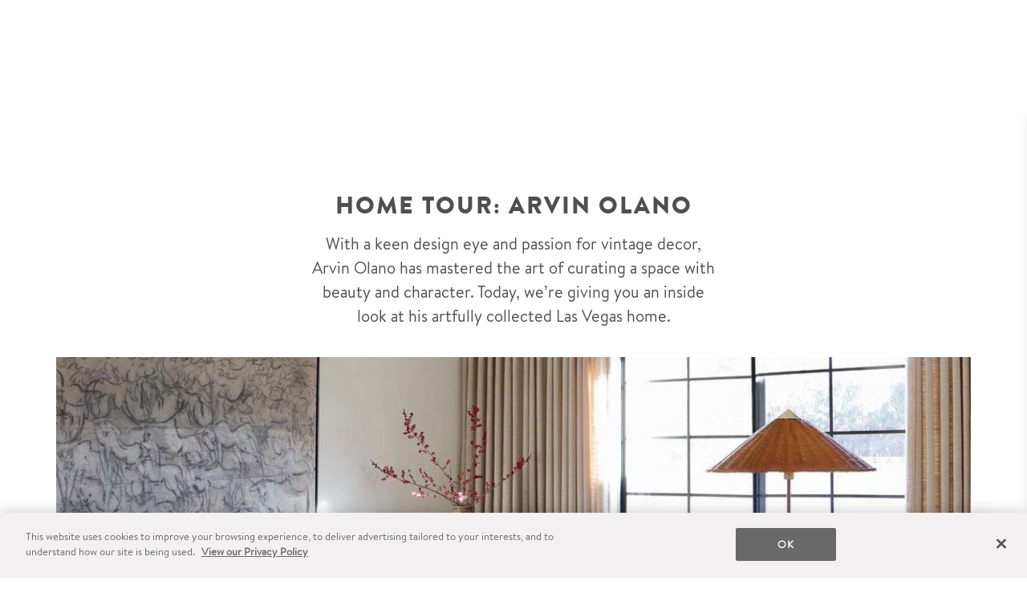

--- FILE ---
content_type: text/html; charset=utf-8
request_url: https://www.the-citizenry.com/pages/home-tour-arvin-olano
body_size: 27592
content:
<!doctype html>
<html lang="en" class="init no-js">
<head>
  <script src="https://rapid-cdn.yottaa.com/rapid/lib/f1rrWS1SDmaksw.js"></script>
  <!-- OneTrust Cookies Consent Notice start -->
<script src="https://cdn.cookielaw.org/scripttemplates/otSDKStub.js"  type="text/javascript" charset="UTF-8" data-domain-script="7f7457c2-30a3-4bc0-aeae-77229426cb54"></script>
<script type="text/javascript">
  function waitForOneTrustGroups() {
    haveOneTrustGroupsLoaded();
    let attempts = 0;
    const interval = setInterval(function () {
      if (haveOneTrustGroupsLoaded() || attempts > 100){
        clearInterval(interval);
      } 
      attempts++;
    }, 100)
  }

  function haveOneTrustGroupsLoaded() {
    if (typeof window.OnetrustActiveGroups === 'string') {
      // check now
      optanonWrapper()
      // and wrap and trigger after cookie opt-in
      window.OptanonWrapper = optanonWrapper;
      return true;
    }
    return false;
  }

  function waitForOneTrustSDK() {
    hasOneTrustSDKLoaded();
    let attempts = 0;
    const interval = setInterval(function () {
      if (hasOneTrustSDKLoaded() || attempts > 100){
        clearInterval(interval);
      } 
      attempts++;
    }, 100)
  }

  function hasOneTrustSDKLoaded() {
    if (window.OneTrust !== undefined && window.OneTrust.OnConsentChanged !== undefined) {
      onSDKLoad();
      return true;
    };
    return false;
  }

  function getShopifyConsent(oneTrustActiveConsentGroups) {
    const PERFORMANCE_COOKIE_CATEGORY = 'C0002';
    const TARGETING_COOKIE_CATEGORY = 'C0004';
    
    const analyticsAllowed = oneTrustActiveConsentGroups
      .includes(PERFORMANCE_COOKIE_CATEGORY);
    const saleOfDataAllowed = oneTrustActiveConsentGroups
      .includes(TARGETING_COOKIE_CATEGORY);
    
    return {
      analyticsAllowed,
      saleOfDataAllowed,
    }
  }

  function setShopifyTrackingConsent({
    analyticsAllowed,
    saleOfDataAllowed,
  }) {
    window.Shopify.customerPrivacy.setTrackingConsent({
      analytics: analyticsAllowed,
      sale_of_data: saleOfDataAllowed,
    }, (e) => {});
  }
  
  function optanonWrapper() {
    window.Shopify.loadFeatures(
      [
        {
          name: 'consent-tracking-api',
          version: '0.1',
        },
      ],
      error => {
        if (error) {
          throw error; 
        }
      },
    );
  }

  function onSDKLoad() {
    window.OneTrust.OnConsentChanged(function (event) {
      const activeConsentGroups = event?.detail;
      try {
        const trackingConsent = getShopifyConsent(activeConsentGroups);
        setShopifyTrackingConsent(trackingConsent);
      } catch (e) {
        console.log(e);
      }
    });
  }

  (function () {
    waitForOneTrustGroups();
    waitForOneTrustSDK();
  })();
</script>
<!-- OneTrust Cookies Consent Notice end -->
  <script src="https://cdn.optimizely.com/js/25156140004.js"></script>
<script type="text/javascript">
  window.optimizely = window.optimizely || [];

  const setOptimizelyOptOut = (isOptOut) => {
    window.optimizely.push({
      type: 'optOut',
      isOptOut,
    });
  }
  // event dispatched from https://shopify.dev/docs/api/consent-tracking
  document.addEventListener('visitorConsentCollected', (event) => {
    const isOptOut = !event.detail.analyticsAllowed;
    setOptimizelyOptOut(isOptOut);
  });

</script>
  <link rel="canonical" href="https://www.the-citizenry.com/pages/home-tour-arvin-olano">
  <link rel="shortcut icon" href="//www.the-citizenry.com/cdn/shop/t/513/assets/favicon.png?v=13960046037951257831719416057" type="image/png" />
  <title>Home Tour | Arvin Olano   &ndash; The Citizenry</title>
  <script text="text/javascript" id="window-variables">
  window.theme = {
    product:{
      sitewideShipnoteOverride: false,
      sitewideShipnote: "In stock. Ready to ship.",
      sitewideShipnoteColor: "text-grey"
    },
    contribution:{
      enabled: false,
      amount:"120",
      message:"Today, your purchase funds ^ girls to go to underground schools in Afghanistan.",
      messagePlural:"Today, your purchase funds ^ girls to go to underground schools in Afghanistan.",
      bffOrderTotal: "3627071.41",
    },
  };
  window.customOptimizelyExperiments = window.customOptimizelyExperiments || {};
</script>

  <meta charset="utf-8">
<meta http-equiv="X-UA-Compatible" content="IE=edge,chrome=1">
<meta name="viewport" content="width=device-width, initial-scale=1.0" />
<meta name="theme-color" content="">

  <meta name="description" content="Welcome. We partner with artisans to create modern goods for the well-traveled home."/>

<meta name="msvalidate.01" content="9CBFBE701C0F8AC76479A5AFCFD23CE4" />

  
  <meta property="og:url" content="https://www.the-citizenry.com/pages/home-tour-arvin-olano">
  <meta property="og:site_name" content="The Citizenry">

  



  <!-- Google Tag Manager -->
<script>(function(w,d,s,l,i){w[l]=w[l]||[];w[l].push({'gtm.start':
new Date().getTime(),event:'gtm.js'});var f=d.getElementsByTagName(s)[0],
j=d.createElement(s),dl=l!='dataLayer'?'&l='+l:'';j.async=true;j.src=
'https://www.googletagmanager.com/gtm.js?id='+i+dl;f.parentNode.insertBefore(j,f);
})(window,document,'script','dataLayer','GTM-MW893QN');</script>
<script>
  function gtag(){window.dataLayer.push(arguments);}
</script>
<!-- End Google Tag Manager --> 

  <meta name="google-site-verification" content="C9lpttn-FN_EdNZLRwkU81Scfc3CyelZReSr6Bq5d3Y" />
<meta name="google-site-verification" content="g44SUz7ADm1uw2lfHSi60E0kZSaDGZj40yWsM1hkoOs" />

  <meta name="facebook-domain-verification" content="e2jf1tvrbltj8skwkluldfqoeja1sy" />

  <script
  src="https://solve-widget.forethought.ai/embed.js"
  id="forethought-widget-embed-script"
  data-api-key="8dab95cb-af30-435d-bc69-d6af011c9530"
  data-ft-workflow-tag="the citizenry"
></script>
  

<script type="application/ld+json">
  {
    "@context": "http://schema.org",
    "@id": "https://the-citizenry.com",
    "@type": "Organization",
    "name": "The Citizenry",
    "legalName": "The Citizenry",
    "logo": "https://cdn.shopify.com/s/files/1/0438/1069/files/Citizenry_Logo_With_Frame_White_Rectangle.svg?v=1687277386",
    "email": "assistant@the-citizenry.com",
    "sameAs": [
      "https://www.instagram.com/the_citizenry/",
      "https://www.twitter.com/itsthecitizenry",
      "https://www.facebook.com/jointhecitizenry/",
      "https://www.pinterest.com/thecitizenry/",
      "https://www.tiktok.com/@thecitizenry"
    ],
    "description": "The Citizenry is a socially conscious home decor brand bringing the world’s best craftsmanship to the modern home.",
    "url": "https:\/\/www.the-citizenry.com\/pages\/home-tour-arvin-olano",
    "memberOf": {
      "@context": "http://schema.org",
      "@type": "Organization",
      "name": "World Fair Trade Organization",
      "url": "https://wfto.com/",
      "sameAs": [
        "https://en.wikipedia.org/wiki/World_Fair_Trade_Organization"
      ],
      "description": "The WFTO is the global community and verifier of social enterprises that fully practice Fair Trade. Spread across 76 countries, WFTO members all exist to serve marginalised communities."
    }
  }
</script>
  
    <style>.initH{opacity:0}</style>


<link href="//www.the-citizenry.com/cdn/shop/t/513/assets/fonts.scss.css?v=165437262298361525191700120599" rel="stylesheet" type="text/css" media="all" />



<link href="//www.the-citizenry.com/cdn/shop/t/513/assets/site-style-overrides.scss.css?v=2332220" rel="stylesheet" type="text/css" media="all" />


























































<script src="//www.the-citizenry.com/cdn/shop/t/513/assets/jquery.min.js?v=49580408801533548991679004819"></script>
<script src="//www.the-citizenry.com/cdn/shop/t/513/assets/sitescripts-min.js?v=146600053639689052321679004819" type="text/javascript"></script>


<style>
  #main-slider,
  .hide-grid {
    opacity:0;
  }
  #main-slider, #collection {transition: opacity 300ms ease-in-out;}
  
  #main-slider.rsWithBullets {opacity: 1;}
</style>




  
  <style>
  html {
    opacity: 0;
  }
  html.run {
    opacity: 1;
    transition: opacity 500ms ease;
  }
</style>
  
  
<link type="text/css" href="//www.the-citizenry.com/cdn/shop/t/513/assets/vendors@layout.theme.css?v=166342227502831070731718647436" rel="stylesheet"><link type="text/css" href="//www.the-citizenry.com/cdn/shop/t/513/assets/layout.theme.css?v=14081767453894866661766092494" rel="stylesheet"><link type="text/css" href="//www.the-citizenry.com/cdn/shop/t/513/assets/layout.theme.styleLiquid.scss.css?v=170915981132433293681712352683" rel="stylesheet"><link rel="prefetch" href="//www.the-citizenry.com/cdn/shop/t/513/assets/template.article.v2.css?v=121303914230148779351723823278" as="style"><link rel="prefetch" href="//www.the-citizenry.com/cdn/shop/t/513/assets/template.collection.combo.css?v=107102434749292817041763745021" as="style"><link rel="prefetch" href="//www.the-citizenry.com/cdn/shop/t/513/assets/template.page.landing.css?v=121303914230148779351723823278" as="style"><link type="text/css" href="//www.the-citizenry.com/cdn/shop/t/513/assets/template.page.landing.v2.css?v=121303914230148779351723823278" rel="stylesheet"><link rel="prefetch" href="//www.the-citizenry.com/cdn/shop/t/513/assets/template.page.storeLocator.css?v=153832166911269732581718162235" as="style"><link rel="prefetch" href="//www.the-citizenry.com/cdn/shop/t/513/assets/template.product.BYOB.css?v=146386768938114677361763745023" as="style"><link rel="prefetch" href="//www.the-citizenry.com/cdn/shop/t/513/assets/template.product.furniture.css?v=146386768938114677361763745026" as="style"><link rel="prefetch" href="//www.the-citizenry.com/cdn/shop/t/513/assets/template.product.css?v=146386768938114677361763745022" as="style">
  
<script type="text/javascript" src="//www.the-citizenry.com/cdn/shop/t/513/assets/vendors@layout.theme.js?v=151537071307042123111766092494" defer="defer"></script><script type="text/javascript" src="//www.the-citizenry.com/cdn/shop/t/513/assets/layout.theme.js?v=74259820984201683381766092491" defer="defer"></script><script type="text/javascript" src="//www.the-citizenry.com/cdn/shop/t/513/assets/vendors@template.article.v2@template.blog.landing@template.cart@template.index@template.page.landing@template.page.landing.v2@template.page.retail-store@template.product@template.product.BYOB@template.product.furniture.js?v=25153080273289105021766092491" defer="defer"></script><link rel="prefetch" href="//www.the-citizenry.com/cdn/shop/t/513/assets/template.article.v2.js?v=85959506474099536061766092492" as="script"><link rel="prefetch" href="//www.the-citizenry.com/cdn/shop/t/513/assets/vendors@template.blog.landing@template.index.js?v=25340676090091150601766092490" as="script"><link rel="prefetch" href="//www.the-citizenry.com/cdn/shop/t/513/assets/template.blog.landing.js?v=5943585347819825021766092484" as="script"><link rel="prefetch" href="//www.the-citizenry.com/cdn/shop/t/513/assets/template.blog.listings.js?v=48339702532241503851766092484" as="script"><link rel="prefetch" href="//www.the-citizenry.com/cdn/shop/t/513/assets/template.cart.js?v=137488563342844322481766092486" as="script"><link rel="prefetch" href="//www.the-citizenry.com/cdn/shop/t/513/assets/vendors@template.collection.combo.js?v=8572450314907816751766092491" as="script"><link rel="prefetch" href="//www.the-citizenry.com/cdn/shop/t/513/assets/template.collection.combo.js?v=36751446033456388531766092489" as="script"><link rel="prefetch" href="//www.the-citizenry.com/cdn/shop/t/513/assets/template.index.js?v=150620865481988598891766092487" as="script"><link rel="prefetch" href="//www.the-citizenry.com/cdn/shop/t/513/assets/template.page.landing.js?v=167758277862614812051766092487" as="script"><script type="text/javascript" src="//www.the-citizenry.com/cdn/shop/t/513/assets/template.page.landing.v2.js?v=109700166098734955921766092488" defer="defer"></script><link rel="prefetch" href="//www.the-citizenry.com/cdn/shop/t/513/assets/template.page.opt-in.js?v=82213400500917151721766092485" as="script"><link rel="prefetch" href="//www.the-citizenry.com/cdn/shop/t/513/assets/template.page.opt-out.js?v=24956387208912579271766092490" as="script"><link rel="prefetch" href="//www.the-citizenry.com/cdn/shop/t/513/assets/template.page.retail-store.js?v=96603757694399691731766092491" as="script"><link rel="prefetch" href="//www.the-citizenry.com/cdn/shop/t/513/assets/template.page.storeLocator.js?v=91288007645900652841766092488" as="script"><link rel="prefetch" href="//www.the-citizenry.com/cdn/shop/t/513/assets/template.product.BYOB.js?v=184223706558032605231766092492" as="script"><link rel="prefetch" href="//www.the-citizenry.com/cdn/shop/t/513/assets/template.product.furniture.js?v=100364838202633753171766092492" as="script"><link rel="prefetch" href="//www.the-citizenry.com/cdn/shop/t/513/assets/template.product.js?v=180859467386142153541766092489" as="script"><link rel="prefetch" href="//www.the-citizenry.com/cdn/shop/t/513/assets/template.login.js?v=74254248509510384071766092485" as="script"><link rel="prefetch" href="//www.the-citizenry.com/cdn/shop/t/513/assets/template.register.js?v=57793434020201368291766092488" as="script"><link rel="prefetch" href="//www.the-citizenry.com/cdn/shop/t/513/assets/template.reset_password.js?v=2659310026291651941766092485" as="script">
  <script>window.performance && window.performance.mark && window.performance.mark('shopify.content_for_header.start');</script><meta id="shopify-digital-wallet" name="shopify-digital-wallet" content="/4381069/digital_wallets/dialog">
<meta name="shopify-checkout-api-token" content="4bbb188f6a30f1694ef764918bb7f47b">
<meta id="in-context-paypal-metadata" data-shop-id="4381069" data-venmo-supported="false" data-environment="production" data-locale="en_US" data-paypal-v4="true" data-currency="USD">
<script async="async" src="/checkouts/internal/preloads.js?locale=en-US"></script>
<link rel="preconnect" href="https://shop.app" crossorigin="anonymous">
<script async="async" src="https://shop.app/checkouts/internal/preloads.js?locale=en-US&shop_id=4381069" crossorigin="anonymous"></script>
<script id="apple-pay-shop-capabilities" type="application/json">{"shopId":4381069,"countryCode":"US","currencyCode":"USD","merchantCapabilities":["supports3DS"],"merchantId":"gid:\/\/shopify\/Shop\/4381069","merchantName":"The Citizenry","requiredBillingContactFields":["postalAddress","email","phone"],"requiredShippingContactFields":["postalAddress","email","phone"],"shippingType":"shipping","supportedNetworks":["visa","masterCard","amex","discover","elo","jcb"],"total":{"type":"pending","label":"The Citizenry","amount":"1.00"},"shopifyPaymentsEnabled":true,"supportsSubscriptions":true}</script>
<script id="shopify-features" type="application/json">{"accessToken":"4bbb188f6a30f1694ef764918bb7f47b","betas":["rich-media-storefront-analytics"],"domain":"www.the-citizenry.com","predictiveSearch":true,"shopId":4381069,"locale":"en"}</script>
<script>var Shopify = Shopify || {};
Shopify.shop = "the-citizenry.myshopify.com";
Shopify.locale = "en";
Shopify.currency = {"active":"USD","rate":"1.0"};
Shopify.country = "US";
Shopify.theme = {"name":"Production","id":133053677755,"schema_name":"K\u0026P Birch","schema_version":"1.0.0","theme_store_id":null,"role":"main"};
Shopify.theme.handle = "null";
Shopify.theme.style = {"id":null,"handle":null};
Shopify.cdnHost = "www.the-citizenry.com/cdn";
Shopify.routes = Shopify.routes || {};
Shopify.routes.root = "/";</script>
<script type="module">!function(o){(o.Shopify=o.Shopify||{}).modules=!0}(window);</script>
<script>!function(o){function n(){var o=[];function n(){o.push(Array.prototype.slice.apply(arguments))}return n.q=o,n}var t=o.Shopify=o.Shopify||{};t.loadFeatures=n(),t.autoloadFeatures=n()}(window);</script>
<script>
  window.ShopifyPay = window.ShopifyPay || {};
  window.ShopifyPay.apiHost = "shop.app\/pay";
  window.ShopifyPay.redirectState = null;
</script>
<script id="shop-js-analytics" type="application/json">{"pageType":"page"}</script>
<script defer="defer" async type="module" src="//www.the-citizenry.com/cdn/shopifycloud/shop-js/modules/v2/client.init-shop-cart-sync_BT-GjEfc.en.esm.js"></script>
<script defer="defer" async type="module" src="//www.the-citizenry.com/cdn/shopifycloud/shop-js/modules/v2/chunk.common_D58fp_Oc.esm.js"></script>
<script defer="defer" async type="module" src="//www.the-citizenry.com/cdn/shopifycloud/shop-js/modules/v2/chunk.modal_xMitdFEc.esm.js"></script>
<script type="module">
  await import("//www.the-citizenry.com/cdn/shopifycloud/shop-js/modules/v2/client.init-shop-cart-sync_BT-GjEfc.en.esm.js");
await import("//www.the-citizenry.com/cdn/shopifycloud/shop-js/modules/v2/chunk.common_D58fp_Oc.esm.js");
await import("//www.the-citizenry.com/cdn/shopifycloud/shop-js/modules/v2/chunk.modal_xMitdFEc.esm.js");

  window.Shopify.SignInWithShop?.initShopCartSync?.({"fedCMEnabled":true,"windoidEnabled":true});

</script>
<script>
  window.Shopify = window.Shopify || {};
  if (!window.Shopify.featureAssets) window.Shopify.featureAssets = {};
  window.Shopify.featureAssets['shop-js'] = {"shop-cart-sync":["modules/v2/client.shop-cart-sync_DZOKe7Ll.en.esm.js","modules/v2/chunk.common_D58fp_Oc.esm.js","modules/v2/chunk.modal_xMitdFEc.esm.js"],"init-fed-cm":["modules/v2/client.init-fed-cm_B6oLuCjv.en.esm.js","modules/v2/chunk.common_D58fp_Oc.esm.js","modules/v2/chunk.modal_xMitdFEc.esm.js"],"shop-cash-offers":["modules/v2/client.shop-cash-offers_D2sdYoxE.en.esm.js","modules/v2/chunk.common_D58fp_Oc.esm.js","modules/v2/chunk.modal_xMitdFEc.esm.js"],"shop-login-button":["modules/v2/client.shop-login-button_QeVjl5Y3.en.esm.js","modules/v2/chunk.common_D58fp_Oc.esm.js","modules/v2/chunk.modal_xMitdFEc.esm.js"],"pay-button":["modules/v2/client.pay-button_DXTOsIq6.en.esm.js","modules/v2/chunk.common_D58fp_Oc.esm.js","modules/v2/chunk.modal_xMitdFEc.esm.js"],"shop-button":["modules/v2/client.shop-button_DQZHx9pm.en.esm.js","modules/v2/chunk.common_D58fp_Oc.esm.js","modules/v2/chunk.modal_xMitdFEc.esm.js"],"avatar":["modules/v2/client.avatar_BTnouDA3.en.esm.js"],"init-windoid":["modules/v2/client.init-windoid_CR1B-cfM.en.esm.js","modules/v2/chunk.common_D58fp_Oc.esm.js","modules/v2/chunk.modal_xMitdFEc.esm.js"],"init-shop-for-new-customer-accounts":["modules/v2/client.init-shop-for-new-customer-accounts_C_vY_xzh.en.esm.js","modules/v2/client.shop-login-button_QeVjl5Y3.en.esm.js","modules/v2/chunk.common_D58fp_Oc.esm.js","modules/v2/chunk.modal_xMitdFEc.esm.js"],"init-shop-email-lookup-coordinator":["modules/v2/client.init-shop-email-lookup-coordinator_BI7n9ZSv.en.esm.js","modules/v2/chunk.common_D58fp_Oc.esm.js","modules/v2/chunk.modal_xMitdFEc.esm.js"],"init-shop-cart-sync":["modules/v2/client.init-shop-cart-sync_BT-GjEfc.en.esm.js","modules/v2/chunk.common_D58fp_Oc.esm.js","modules/v2/chunk.modal_xMitdFEc.esm.js"],"shop-toast-manager":["modules/v2/client.shop-toast-manager_DiYdP3xc.en.esm.js","modules/v2/chunk.common_D58fp_Oc.esm.js","modules/v2/chunk.modal_xMitdFEc.esm.js"],"init-customer-accounts":["modules/v2/client.init-customer-accounts_D9ZNqS-Q.en.esm.js","modules/v2/client.shop-login-button_QeVjl5Y3.en.esm.js","modules/v2/chunk.common_D58fp_Oc.esm.js","modules/v2/chunk.modal_xMitdFEc.esm.js"],"init-customer-accounts-sign-up":["modules/v2/client.init-customer-accounts-sign-up_iGw4briv.en.esm.js","modules/v2/client.shop-login-button_QeVjl5Y3.en.esm.js","modules/v2/chunk.common_D58fp_Oc.esm.js","modules/v2/chunk.modal_xMitdFEc.esm.js"],"shop-follow-button":["modules/v2/client.shop-follow-button_CqMgW2wH.en.esm.js","modules/v2/chunk.common_D58fp_Oc.esm.js","modules/v2/chunk.modal_xMitdFEc.esm.js"],"checkout-modal":["modules/v2/client.checkout-modal_xHeaAweL.en.esm.js","modules/v2/chunk.common_D58fp_Oc.esm.js","modules/v2/chunk.modal_xMitdFEc.esm.js"],"shop-login":["modules/v2/client.shop-login_D91U-Q7h.en.esm.js","modules/v2/chunk.common_D58fp_Oc.esm.js","modules/v2/chunk.modal_xMitdFEc.esm.js"],"lead-capture":["modules/v2/client.lead-capture_BJmE1dJe.en.esm.js","modules/v2/chunk.common_D58fp_Oc.esm.js","modules/v2/chunk.modal_xMitdFEc.esm.js"],"payment-terms":["modules/v2/client.payment-terms_Ci9AEqFq.en.esm.js","modules/v2/chunk.common_D58fp_Oc.esm.js","modules/v2/chunk.modal_xMitdFEc.esm.js"]};
</script>
<script>(function() {
  var isLoaded = false;
  function asyncLoad() {
    if (isLoaded) return;
    isLoaded = true;
    var urls = ["https:\/\/s3.amazonaws.com\/pixelpop\/usercontent\/scripts\/a932b51f-2dfd-4e45-9fb7-df47438bc1ea\/pixelpop.js?shop=the-citizenry.myshopify.com","https:\/\/widget.gotolstoy.com\/widget\/widget.js?app-key=bd89668b-d784-4a8c-adbd-0c6594116f6e\u0026shop=the-citizenry.myshopify.com","https:\/\/cdn.kustomerapp.com\/chat-web\/autoload.js?apiKey=eyJhbGciOiJub25lIn0.eyJvcmdOYW1lIjoiaGF2ZW5seSIsInJvbGVzIjpbIm9yZy50cmFja2luZyJdfQ.eyJhbGciOiJub25lIn0\u0026brandId=65c5640be795f2473b83a96d\u0026shop=the-citizenry.myshopify.com","https:\/\/ecommplugins-scripts.trustpilot.com\/v2.1\/js\/header.min.js?settings=eyJrZXkiOiJpWEFxYURUSndGM0t4SzZRIn0=\u0026shop=the-citizenry.myshopify.com","https:\/\/ecommplugins-scripts.trustpilot.com\/v2.1\/js\/success.min.js?settings=eyJrZXkiOiJpWEFxYURUSndGM0t4SzZRIiwidCI6WyJvcmRlcnMvZnVsZmlsbGVkIl0sInYiOiIifQ==\u0026shop=the-citizenry.myshopify.com","https:\/\/ecommplugins-trustboxsettings.trustpilot.com\/the-citizenry.myshopify.com.js?settings=1750287276676\u0026shop=the-citizenry.myshopify.com","https:\/\/rok6sart.the-citizenry.com\/assets\/shopify.js?rb_init_key=dGhlLWNpdGl6ZW5yeXx2aWV3fHB1cmNoYXNlfHNpZ251cHxsb2dpbg==\u0026shop=the-citizenry.myshopify.com","https:\/\/static.fbot.me\/shopify\/friendbuy-shopify.js?merchantId=80895d14-8d9f-4757-8848-8047b9b8553d\u0026shop=the-citizenry.myshopify.com"];
    for (var i = 0; i < urls.length; i++) {
      var s = document.createElement('script');
      s.type = 'text/javascript';
      s.async = true;
      s.src = urls[i];
      var x = document.getElementsByTagName('script')[0];
      x.parentNode.insertBefore(s, x);
    }
  };
  if(window.attachEvent) {
    window.attachEvent('onload', asyncLoad);
  } else {
    window.addEventListener('load', asyncLoad, false);
  }
})();</script>
<script id="__st">var __st={"a":4381069,"offset":-25200,"reqid":"60c7531d-385e-4210-8d1e-311255865658-1769086385","pageurl":"www.the-citizenry.com\/pages\/home-tour-arvin-olano","s":"pages-93524426939","u":"e95f4a761701","p":"page","rtyp":"page","rid":93524426939};</script>
<script>window.ShopifyPaypalV4VisibilityTracking = true;</script>
<script id="captcha-bootstrap">!function(){'use strict';const t='contact',e='account',n='new_comment',o=[[t,t],['blogs',n],['comments',n],[t,'customer']],c=[[e,'customer_login'],[e,'guest_login'],[e,'recover_customer_password'],[e,'create_customer']],r=t=>t.map((([t,e])=>`form[action*='/${t}']:not([data-nocaptcha='true']) input[name='form_type'][value='${e}']`)).join(','),a=t=>()=>t?[...document.querySelectorAll(t)].map((t=>t.form)):[];function s(){const t=[...o],e=r(t);return a(e)}const i='password',u='form_key',d=['recaptcha-v3-token','g-recaptcha-response','h-captcha-response',i],f=()=>{try{return window.sessionStorage}catch{return}},m='__shopify_v',_=t=>t.elements[u];function p(t,e,n=!1){try{const o=window.sessionStorage,c=JSON.parse(o.getItem(e)),{data:r}=function(t){const{data:e,action:n}=t;return t[m]||n?{data:e,action:n}:{data:t,action:n}}(c);for(const[e,n]of Object.entries(r))t.elements[e]&&(t.elements[e].value=n);n&&o.removeItem(e)}catch(o){console.error('form repopulation failed',{error:o})}}const l='form_type',E='cptcha';function T(t){t.dataset[E]=!0}const w=window,h=w.document,L='Shopify',v='ce_forms',y='captcha';let A=!1;((t,e)=>{const n=(g='f06e6c50-85a8-45c8-87d0-21a2b65856fe',I='https://cdn.shopify.com/shopifycloud/storefront-forms-hcaptcha/ce_storefront_forms_captcha_hcaptcha.v1.5.2.iife.js',D={infoText:'Protected by hCaptcha',privacyText:'Privacy',termsText:'Terms'},(t,e,n)=>{const o=w[L][v],c=o.bindForm;if(c)return c(t,g,e,D).then(n);var r;o.q.push([[t,g,e,D],n]),r=I,A||(h.body.append(Object.assign(h.createElement('script'),{id:'captcha-provider',async:!0,src:r})),A=!0)});var g,I,D;w[L]=w[L]||{},w[L][v]=w[L][v]||{},w[L][v].q=[],w[L][y]=w[L][y]||{},w[L][y].protect=function(t,e){n(t,void 0,e),T(t)},Object.freeze(w[L][y]),function(t,e,n,w,h,L){const[v,y,A,g]=function(t,e,n){const i=e?o:[],u=t?c:[],d=[...i,...u],f=r(d),m=r(i),_=r(d.filter((([t,e])=>n.includes(e))));return[a(f),a(m),a(_),s()]}(w,h,L),I=t=>{const e=t.target;return e instanceof HTMLFormElement?e:e&&e.form},D=t=>v().includes(t);t.addEventListener('submit',(t=>{const e=I(t);if(!e)return;const n=D(e)&&!e.dataset.hcaptchaBound&&!e.dataset.recaptchaBound,o=_(e),c=g().includes(e)&&(!o||!o.value);(n||c)&&t.preventDefault(),c&&!n&&(function(t){try{if(!f())return;!function(t){const e=f();if(!e)return;const n=_(t);if(!n)return;const o=n.value;o&&e.removeItem(o)}(t);const e=Array.from(Array(32),(()=>Math.random().toString(36)[2])).join('');!function(t,e){_(t)||t.append(Object.assign(document.createElement('input'),{type:'hidden',name:u})),t.elements[u].value=e}(t,e),function(t,e){const n=f();if(!n)return;const o=[...t.querySelectorAll(`input[type='${i}']`)].map((({name:t})=>t)),c=[...d,...o],r={};for(const[a,s]of new FormData(t).entries())c.includes(a)||(r[a]=s);n.setItem(e,JSON.stringify({[m]:1,action:t.action,data:r}))}(t,e)}catch(e){console.error('failed to persist form',e)}}(e),e.submit())}));const S=(t,e)=>{t&&!t.dataset[E]&&(n(t,e.some((e=>e===t))),T(t))};for(const o of['focusin','change'])t.addEventListener(o,(t=>{const e=I(t);D(e)&&S(e,y())}));const B=e.get('form_key'),M=e.get(l),P=B&&M;t.addEventListener('DOMContentLoaded',(()=>{const t=y();if(P)for(const e of t)e.elements[l].value===M&&p(e,B);[...new Set([...A(),...v().filter((t=>'true'===t.dataset.shopifyCaptcha))])].forEach((e=>S(e,t)))}))}(h,new URLSearchParams(w.location.search),n,t,e,['guest_login'])})(!0,!0)}();</script>
<script integrity="sha256-4kQ18oKyAcykRKYeNunJcIwy7WH5gtpwJnB7kiuLZ1E=" data-source-attribution="shopify.loadfeatures" defer="defer" src="//www.the-citizenry.com/cdn/shopifycloud/storefront/assets/storefront/load_feature-a0a9edcb.js" crossorigin="anonymous"></script>
<script crossorigin="anonymous" defer="defer" src="//www.the-citizenry.com/cdn/shopifycloud/storefront/assets/shopify_pay/storefront-65b4c6d7.js?v=20250812"></script>
<script data-source-attribution="shopify.dynamic_checkout.dynamic.init">var Shopify=Shopify||{};Shopify.PaymentButton=Shopify.PaymentButton||{isStorefrontPortableWallets:!0,init:function(){window.Shopify.PaymentButton.init=function(){};var t=document.createElement("script");t.src="https://www.the-citizenry.com/cdn/shopifycloud/portable-wallets/latest/portable-wallets.en.js",t.type="module",document.head.appendChild(t)}};
</script>
<script data-source-attribution="shopify.dynamic_checkout.buyer_consent">
  function portableWalletsHideBuyerConsent(e){var t=document.getElementById("shopify-buyer-consent"),n=document.getElementById("shopify-subscription-policy-button");t&&n&&(t.classList.add("hidden"),t.setAttribute("aria-hidden","true"),n.removeEventListener("click",e))}function portableWalletsShowBuyerConsent(e){var t=document.getElementById("shopify-buyer-consent"),n=document.getElementById("shopify-subscription-policy-button");t&&n&&(t.classList.remove("hidden"),t.removeAttribute("aria-hidden"),n.addEventListener("click",e))}window.Shopify?.PaymentButton&&(window.Shopify.PaymentButton.hideBuyerConsent=portableWalletsHideBuyerConsent,window.Shopify.PaymentButton.showBuyerConsent=portableWalletsShowBuyerConsent);
</script>
<script data-source-attribution="shopify.dynamic_checkout.cart.bootstrap">document.addEventListener("DOMContentLoaded",(function(){function t(){return document.querySelector("shopify-accelerated-checkout-cart, shopify-accelerated-checkout")}if(t())Shopify.PaymentButton.init();else{new MutationObserver((function(e,n){t()&&(Shopify.PaymentButton.init(),n.disconnect())})).observe(document.body,{childList:!0,subtree:!0})}}));
</script>
<link id="shopify-accelerated-checkout-styles" rel="stylesheet" media="screen" href="https://www.the-citizenry.com/cdn/shopifycloud/portable-wallets/latest/accelerated-checkout-backwards-compat.css" crossorigin="anonymous">
<style id="shopify-accelerated-checkout-cart">
        #shopify-buyer-consent {
  margin-top: 1em;
  display: inline-block;
  width: 100%;
}

#shopify-buyer-consent.hidden {
  display: none;
}

#shopify-subscription-policy-button {
  background: none;
  border: none;
  padding: 0;
  text-decoration: underline;
  font-size: inherit;
  cursor: pointer;
}

#shopify-subscription-policy-button::before {
  box-shadow: none;
}

      </style>

<script>window.performance && window.performance.mark && window.performance.mark('shopify.content_for_header.end');</script>
  
	  



<script src="https://snapui.searchspring.io/g4yph2/bundle.js" id="searchspring-context" defer>
	
		template = "page.landing.v2";
	
	format = "$ {{amount}}";

</script>
  
<!-- BEGIN app block: shopify://apps/blockify-fraud-filter/blocks/app_embed/2e3e0ba5-0e70-447a-9ec5-3bf76b5ef12e --> 
 
 
    <script>
        window.blockifyShopIdentifier = "the-citizenry.myshopify.com";
        window.ipBlockerMetafields = "{\"showOverlayByPass\":false,\"disableSpyExtensions\":false,\"blockUnknownBots\":false,\"activeApp\":true,\"blockByMetafield\":true,\"visitorAnalytic\":true,\"showWatermark\":true,\"token\":\"eyJhbGciOiJIUzI1NiIsInR5cCI6IkpXVCJ9.eyJpZGVudGlmaWVySWQiOiJ0aGUtY2l0aXplbnJ5Lm15c2hvcGlmeS5jb20iLCJpYXQiOjE3MjMzMTc2Mzl9.u2QhDEESVgjKgNDYCV-DoJtDOPBVPzF7TaTeEbpXRHQ\"}";
        window.blockifyRules = "{\"whitelist\":[],\"blacklist\":[{\"id\":158028,\"type\":\"1\",\"country\":\"RO\",\"criteria\":\"3\",\"priority\":\"1\"},{\"id\":158029,\"type\":\"1\",\"country\":\"NL\",\"criteria\":\"3\",\"priority\":\"1\"},{\"id\":158030,\"type\":\"1\",\"country\":\"PK\",\"criteria\":\"3\",\"priority\":\"1\"}]}";
        window.ipblockerBlockTemplate = "{\"customCss\":\"@import url(\\\"https:\/\/fonts.cdnfonts.com\/css\/sf-pro-display\\\");\\n#blockify---container {\\n  --bg-blockify: #f8f8f8;\\n  position: relative;\\n}\\n#blockify---container::after {\\n  content: \\\"\\\";\\n  position: absolute;\\n  inset: 0;\\n  background-repeat: no-repeat !important;\\n  background-size: cover !important;\\n  background: var(--bg-blockify);\\n  z-index: 0;\\n}\\n#blockify---container #blockify---container__inner {\\n  display: flex;\\n  flex-direction: column;\\n  align-items: center;\\n  position: relative;\\n  z-index: 1;\\n}\\n#blockify---container #blockify---container__inner #blockify-block-content {\\n  display: flex;\\n  flex-direction: column;\\n  align-items: center;\\n  text-align: center;\\n}\\n#blockify---container\\n  #blockify---container__inner\\n  #blockify-block-content\\n  #blockify-block-title {\\n  font-size: 313%;\\n  margin-top: 1em;\\n  font-family: \\\"SF Pro Text\\\", sans-serif;\\n  font-weight: 600;\\n  text-align: center;\\n  color: #000;\\n}\\n@media only screen and (min-width: 768px) and (max-width: 1199px) {\\n  #blockify---container\\n    #blockify---container__inner\\n    #blockify-block-content\\n    #blockify-block-title {\\n    font-size: 188%;\\n  }\\n}\\n@media only screen and (max-width: 767px) {\\n  #blockify---container\\n    #blockify---container__inner\\n    #blockify-block-content\\n    #blockify-block-title {\\n    font-size: 107%;\\n  }\\n}\\n#blockify---container\\n  #blockify---container__inner\\n  #blockify-block-content\\n  #blockify-block-superTitle {\\n  display: none !important;\\n}\\n#blockify---container\\n  #blockify---container__inner\\n  #blockify-block-content\\n  #blockify-block-description {\\n  font-size: 125%;\\n  width: 90%;\\n  max-width: 900px;\\n  margin: 1.5em;\\n  line-height: 1.5;\\n  color: #000;\\n  font-family: \\\"SF Pro Text\\\", sans-serif;\\n  font-weight: 500;\\n  text-align: center;\\n}\\n@media only screen and (min-width: 768px) and (max-width: 1199px) {\\n  #blockify---container\\n    #blockify---container__inner\\n    #blockify-block-content\\n    #blockify-block-description {\\n    font-size: 88%;\\n  }\\n}\\n@media only screen and (max-width: 767px) {\\n  #blockify---container\\n    #blockify---container__inner\\n    #blockify-block-content\\n    #blockify-block-description {\\n    font-size: 107%;\\n  }\\n}\\n#blockify---container\\n  #blockify---container__inner\\n  #blockify-block-content\\n  #blockify-block-description\\n  #blockify-block-text-blink {\\n  display: none !important;\\n}\\n#blockify---container #blockify---container__inner #blockify-logo-block-image {\\n  position: relative;\\n  width: 550px;\\n  height: auto;\\n  max-height: 300px;\\n}\\n@media only screen and (max-width: 767px) {\\n  #blockify---container\\n    #blockify---container__inner\\n    #blockify-logo-block-image {\\n    width: 300px;\\n  }\\n}\\n#blockify---container\\n  #blockify---container__inner\\n  #blockify-logo-block-image::before {\\n  content: \\\"\\\";\\n  display: block;\\n  width: 550px;\\n  padding-bottom: 56.2%;\\n}\\n@media only screen and (max-width: 767px) {\\n  #blockify---container\\n    #blockify---container__inner\\n    #blockify-logo-block-image::before {\\n    width: 300px;\\n  }\\n}\\n#blockify---container\\n  #blockify---container__inner\\n  #blockify-logo-block-image\\n  img {\\n  position: absolute;\\n  top: 0;\\n  left: 0;\\n  width: 100%;\\n  height: 100%;\\n  object-fit: contain;\\n}\\n\",\"title\":{\"active\":true,\"text\":\"Access to this page is restricted\",\"color\":\"#000\"},\"description\":{\"active\":true,\"text\":\"Please check with the site admin if you believe this is a mistake\",\"color\":\"#000\"},\"background\":{\"active\":true,\"colorFrom\":null,\"colorTo\":null,\"type\":\"1\",\"value\":\"#f8f8f8\"},\"superTitle\":{\"active\":false,\"text\":\"403\",\"color\":\"#899df1\"},\"logoImage\":{\"active\":true,\"value\":\"https:\/\/storage.synctrack.io\/megamind-fraud\/assets\/simple-thumbnail.png\"}}";

        
    </script>
<link href="https://cdn.shopify.com/extensions/019bde6c-6f74-71a0-9e52-4539429898f4/blockify-shopify-288/assets/blockify-embed.min.js" as="script" type="text/javascript" rel="preload"><link href="https://cdn.shopify.com/extensions/019bde6c-6f74-71a0-9e52-4539429898f4/blockify-shopify-288/assets/prevent-bypass-script.min.js" as="script" type="text/javascript" rel="preload">
<script type="text/javascript">
    window.blockifyBaseUrl = 'https://fraud.blockifyapp.com/s/api';
    window.blockifyPublicUrl = 'https://fraud.blockifyapp.com/s/api/public';
    window.bucketUrl = 'https://storage.synctrack.io/megamind-fraud';
    window.storefrontApiUrl  = 'https://fraud.blockifyapp.com/p/api';
</script>
<script type="text/javascript">
  window.blockifyChecking = true;
</script>
<script id="blockifyScriptByPass" type="text/javascript" src=https://cdn.shopify.com/extensions/019bde6c-6f74-71a0-9e52-4539429898f4/blockify-shopify-288/assets/prevent-bypass-script.min.js async></script>
<script id="blockifyScriptTag" type="text/javascript" src=https://cdn.shopify.com/extensions/019bde6c-6f74-71a0-9e52-4539429898f4/blockify-shopify-288/assets/blockify-embed.min.js async></script>


<!-- END app block --><!-- BEGIN app block: shopify://apps/impact-com/blocks/consent_mode/adac1a7f-d17f-4936-8a12-45628cdd8add --><script id="consent_script" defer>
  window.Shopify.loadFeatures(
    [
      {
        name: 'consent-tracking-api',
        version: '0.1',
      },
    ],
    error => {
      if (error) {
        // Rescue error
      }

      document.addEventListener("visitorConsentCollected", (event) => {
        // Do nothing
      });
    },
  );
</script>

<!-- END app block --><!-- BEGIN app block: shopify://apps/friendbuy-loyalty-referrals/blocks/friendbuy-auth-block/de138aa5-e87b-41e6-8e61-0dec9a2f9e38 --><script type="application/javascript">
  window["friendbuyAPI"] = friendbuyAPI = window["friendbuyAPI"] || [];
  friendbuyAPI.merchantId = "80895d14-8d9f-4757-8848-8047b9b8553d";
  friendbuyAPI.shopify = {
    page: "Home Tour | Arvin Olano",
    
  }
</script>

<!-- END app block --><link href="https://monorail-edge.shopifysvc.com" rel="dns-prefetch">
<script>(function(){if ("sendBeacon" in navigator && "performance" in window) {try {var session_token_from_headers = performance.getEntriesByType('navigation')[0].serverTiming.find(x => x.name == '_s').description;} catch {var session_token_from_headers = undefined;}var session_cookie_matches = document.cookie.match(/_shopify_s=([^;]*)/);var session_token_from_cookie = session_cookie_matches && session_cookie_matches.length === 2 ? session_cookie_matches[1] : "";var session_token = session_token_from_headers || session_token_from_cookie || "";function handle_abandonment_event(e) {var entries = performance.getEntries().filter(function(entry) {return /monorail-edge.shopifysvc.com/.test(entry.name);});if (!window.abandonment_tracked && entries.length === 0) {window.abandonment_tracked = true;var currentMs = Date.now();var navigation_start = performance.timing.navigationStart;var payload = {shop_id: 4381069,url: window.location.href,navigation_start,duration: currentMs - navigation_start,session_token,page_type: "page"};window.navigator.sendBeacon("https://monorail-edge.shopifysvc.com/v1/produce", JSON.stringify({schema_id: "online_store_buyer_site_abandonment/1.1",payload: payload,metadata: {event_created_at_ms: currentMs,event_sent_at_ms: currentMs}}));}}window.addEventListener('pagehide', handle_abandonment_event);}}());</script>
<script id="web-pixels-manager-setup">(function e(e,d,r,n,o){if(void 0===o&&(o={}),!Boolean(null===(a=null===(i=window.Shopify)||void 0===i?void 0:i.analytics)||void 0===a?void 0:a.replayQueue)){var i,a;window.Shopify=window.Shopify||{};var t=window.Shopify;t.analytics=t.analytics||{};var s=t.analytics;s.replayQueue=[],s.publish=function(e,d,r){return s.replayQueue.push([e,d,r]),!0};try{self.performance.mark("wpm:start")}catch(e){}var l=function(){var e={modern:/Edge?\/(1{2}[4-9]|1[2-9]\d|[2-9]\d{2}|\d{4,})\.\d+(\.\d+|)|Firefox\/(1{2}[4-9]|1[2-9]\d|[2-9]\d{2}|\d{4,})\.\d+(\.\d+|)|Chrom(ium|e)\/(9{2}|\d{3,})\.\d+(\.\d+|)|(Maci|X1{2}).+ Version\/(15\.\d+|(1[6-9]|[2-9]\d|\d{3,})\.\d+)([,.]\d+|)( \(\w+\)|)( Mobile\/\w+|) Safari\/|Chrome.+OPR\/(9{2}|\d{3,})\.\d+\.\d+|(CPU[ +]OS|iPhone[ +]OS|CPU[ +]iPhone|CPU IPhone OS|CPU iPad OS)[ +]+(15[._]\d+|(1[6-9]|[2-9]\d|\d{3,})[._]\d+)([._]\d+|)|Android:?[ /-](13[3-9]|1[4-9]\d|[2-9]\d{2}|\d{4,})(\.\d+|)(\.\d+|)|Android.+Firefox\/(13[5-9]|1[4-9]\d|[2-9]\d{2}|\d{4,})\.\d+(\.\d+|)|Android.+Chrom(ium|e)\/(13[3-9]|1[4-9]\d|[2-9]\d{2}|\d{4,})\.\d+(\.\d+|)|SamsungBrowser\/([2-9]\d|\d{3,})\.\d+/,legacy:/Edge?\/(1[6-9]|[2-9]\d|\d{3,})\.\d+(\.\d+|)|Firefox\/(5[4-9]|[6-9]\d|\d{3,})\.\d+(\.\d+|)|Chrom(ium|e)\/(5[1-9]|[6-9]\d|\d{3,})\.\d+(\.\d+|)([\d.]+$|.*Safari\/(?![\d.]+ Edge\/[\d.]+$))|(Maci|X1{2}).+ Version\/(10\.\d+|(1[1-9]|[2-9]\d|\d{3,})\.\d+)([,.]\d+|)( \(\w+\)|)( Mobile\/\w+|) Safari\/|Chrome.+OPR\/(3[89]|[4-9]\d|\d{3,})\.\d+\.\d+|(CPU[ +]OS|iPhone[ +]OS|CPU[ +]iPhone|CPU IPhone OS|CPU iPad OS)[ +]+(10[._]\d+|(1[1-9]|[2-9]\d|\d{3,})[._]\d+)([._]\d+|)|Android:?[ /-](13[3-9]|1[4-9]\d|[2-9]\d{2}|\d{4,})(\.\d+|)(\.\d+|)|Mobile Safari.+OPR\/([89]\d|\d{3,})\.\d+\.\d+|Android.+Firefox\/(13[5-9]|1[4-9]\d|[2-9]\d{2}|\d{4,})\.\d+(\.\d+|)|Android.+Chrom(ium|e)\/(13[3-9]|1[4-9]\d|[2-9]\d{2}|\d{4,})\.\d+(\.\d+|)|Android.+(UC? ?Browser|UCWEB|U3)[ /]?(15\.([5-9]|\d{2,})|(1[6-9]|[2-9]\d|\d{3,})\.\d+)\.\d+|SamsungBrowser\/(5\.\d+|([6-9]|\d{2,})\.\d+)|Android.+MQ{2}Browser\/(14(\.(9|\d{2,})|)|(1[5-9]|[2-9]\d|\d{3,})(\.\d+|))(\.\d+|)|K[Aa][Ii]OS\/(3\.\d+|([4-9]|\d{2,})\.\d+)(\.\d+|)/},d=e.modern,r=e.legacy,n=navigator.userAgent;return n.match(d)?"modern":n.match(r)?"legacy":"unknown"}(),u="modern"===l?"modern":"legacy",c=(null!=n?n:{modern:"",legacy:""})[u],f=function(e){return[e.baseUrl,"/wpm","/b",e.hashVersion,"modern"===e.buildTarget?"m":"l",".js"].join("")}({baseUrl:d,hashVersion:r,buildTarget:u}),m=function(e){var d=e.version,r=e.bundleTarget,n=e.surface,o=e.pageUrl,i=e.monorailEndpoint;return{emit:function(e){var a=e.status,t=e.errorMsg,s=(new Date).getTime(),l=JSON.stringify({metadata:{event_sent_at_ms:s},events:[{schema_id:"web_pixels_manager_load/3.1",payload:{version:d,bundle_target:r,page_url:o,status:a,surface:n,error_msg:t},metadata:{event_created_at_ms:s}}]});if(!i)return console&&console.warn&&console.warn("[Web Pixels Manager] No Monorail endpoint provided, skipping logging."),!1;try{return self.navigator.sendBeacon.bind(self.navigator)(i,l)}catch(e){}var u=new XMLHttpRequest;try{return u.open("POST",i,!0),u.setRequestHeader("Content-Type","text/plain"),u.send(l),!0}catch(e){return console&&console.warn&&console.warn("[Web Pixels Manager] Got an unhandled error while logging to Monorail."),!1}}}}({version:r,bundleTarget:l,surface:e.surface,pageUrl:self.location.href,monorailEndpoint:e.monorailEndpoint});try{o.browserTarget=l,function(e){var d=e.src,r=e.async,n=void 0===r||r,o=e.onload,i=e.onerror,a=e.sri,t=e.scriptDataAttributes,s=void 0===t?{}:t,l=document.createElement("script"),u=document.querySelector("head"),c=document.querySelector("body");if(l.async=n,l.src=d,a&&(l.integrity=a,l.crossOrigin="anonymous"),s)for(var f in s)if(Object.prototype.hasOwnProperty.call(s,f))try{l.dataset[f]=s[f]}catch(e){}if(o&&l.addEventListener("load",o),i&&l.addEventListener("error",i),u)u.appendChild(l);else{if(!c)throw new Error("Did not find a head or body element to append the script");c.appendChild(l)}}({src:f,async:!0,onload:function(){if(!function(){var e,d;return Boolean(null===(d=null===(e=window.Shopify)||void 0===e?void 0:e.analytics)||void 0===d?void 0:d.initialized)}()){var d=window.webPixelsManager.init(e)||void 0;if(d){var r=window.Shopify.analytics;r.replayQueue.forEach((function(e){var r=e[0],n=e[1],o=e[2];d.publishCustomEvent(r,n,o)})),r.replayQueue=[],r.publish=d.publishCustomEvent,r.visitor=d.visitor,r.initialized=!0}}},onerror:function(){return m.emit({status:"failed",errorMsg:"".concat(f," has failed to load")})},sri:function(e){var d=/^sha384-[A-Za-z0-9+/=]+$/;return"string"==typeof e&&d.test(e)}(c)?c:"",scriptDataAttributes:o}),m.emit({status:"loading"})}catch(e){m.emit({status:"failed",errorMsg:(null==e?void 0:e.message)||"Unknown error"})}}})({shopId: 4381069,storefrontBaseUrl: "https://www.the-citizenry.com",extensionsBaseUrl: "https://extensions.shopifycdn.com/cdn/shopifycloud/web-pixels-manager",monorailEndpoint: "https://monorail-edge.shopifysvc.com/unstable/produce_batch",surface: "storefront-renderer",enabledBetaFlags: ["2dca8a86"],webPixelsConfigList: [{"id":"1017741499","configuration":"{\"appSettingSchemaVersion\":\"2.0\",\"sdkUrl\":\"sdk.iad-07.braze.com\",\"sdkVersion\":\"5.4.0\",\"userTrackingBehavior\":\"on_visit\",\"apiKey\":\"aa397cbd-6eba-4b01-b259-3888eb0391c9\",\"shopDomain\":\"the-citizenry.myshopify.com\",\"features\":\"WEB_SDK_FEATURE,ACCOUNT_LOGIN_FEATURE,VIEW_PRODUCTS_FEATURE,PURCHASE_COMMERCE_EVENTS_FEATURE,IN_BROWSER_MESSAGES_FEATURE\",\"appEmbedEnabled\":\"true\",\"selectedExternalId\":\"email-sha1\",\"customIdEndpoint\":\"none\",\"thirdPartyTagManagerEnabled\":\"false\"}","eventPayloadVersion":"v1","runtimeContext":"STRICT","scriptVersion":"c57d38160b86f32880eae344614ad1ec","type":"APP","apiClientId":4371083,"privacyPurposes":["ANALYTICS","MARKETING","SALE_OF_DATA"],"dataSharingAdjustments":{"protectedCustomerApprovalScopes":["read_customer_address","read_customer_email","read_customer_name","read_customer_personal_data","read_customer_phone"]}},{"id":"954597563","configuration":"{\"config\":\"{\\\"google_tag_ids\\\":[\\\"G-6GSTW3ZTT3\\\",\\\"AW-967755563\\\"],\\\"target_country\\\":\\\"ZZ\\\",\\\"gtag_events\\\":[{\\\"type\\\":\\\"search\\\",\\\"action_label\\\":[\\\"G-6GSTW3ZTT3\\\",\\\"AW-967755563\\\/dP2ACIGO-oYbEKuOu80D\\\"]},{\\\"type\\\":\\\"begin_checkout\\\",\\\"action_label\\\":[\\\"G-6GSTW3ZTT3\\\",\\\"AW-967755563\\\/0hLCCPWN-oYbEKuOu80D\\\"]},{\\\"type\\\":\\\"view_item\\\",\\\"action_label\\\":[\\\"G-6GSTW3ZTT3\\\",\\\"AW-967755563\\\/d8GgCP6N-oYbEKuOu80D\\\"]},{\\\"type\\\":\\\"purchase\\\",\\\"action_label\\\":[\\\"G-6GSTW3ZTT3\\\",\\\"AW-967755563\\\/FlbyCLrqq5ADEKuOu80D\\\"]},{\\\"type\\\":\\\"page_view\\\",\\\"action_label\\\":[\\\"G-6GSTW3ZTT3\\\",\\\"AW-967755563\\\/EjCuCPuN-oYbEKuOu80D\\\"]},{\\\"type\\\":\\\"add_payment_info\\\",\\\"action_label\\\":[\\\"G-6GSTW3ZTT3\\\",\\\"AW-967755563\\\/VwzTCISO-oYbEKuOu80D\\\"]},{\\\"type\\\":\\\"add_to_cart\\\",\\\"action_label\\\":[\\\"G-6GSTW3ZTT3\\\",\\\"AW-967755563\\\/jkq3CPiN-oYbEKuOu80D\\\"]}],\\\"enable_monitoring_mode\\\":false}\"}","eventPayloadVersion":"v1","runtimeContext":"OPEN","scriptVersion":"b2a88bafab3e21179ed38636efcd8a93","type":"APP","apiClientId":1780363,"privacyPurposes":[],"dataSharingAdjustments":{"protectedCustomerApprovalScopes":["read_customer_address","read_customer_email","read_customer_name","read_customer_personal_data","read_customer_phone"]}},{"id":"913277115","configuration":"{\"tagID\":\"2620695536016\"}","eventPayloadVersion":"v1","runtimeContext":"STRICT","scriptVersion":"18031546ee651571ed29edbe71a3550b","type":"APP","apiClientId":3009811,"privacyPurposes":["ANALYTICS","MARKETING","SALE_OF_DATA"],"dataSharingAdjustments":{"protectedCustomerApprovalScopes":["read_customer_address","read_customer_email","read_customer_name","read_customer_personal_data","read_customer_phone"]}},{"id":"815038651","configuration":"{\"merchantId\":\"80895d14-8d9f-4757-8848-8047b9b8553d\",\"domainName\":\"fbot.me\"}","eventPayloadVersion":"v1","runtimeContext":"STRICT","scriptVersion":"d069347c8c8833491ff6728db7bbbdef","type":"APP","apiClientId":2883169,"privacyPurposes":["ANALYTICS","MARKETING","SALE_OF_DATA"],"dataSharingAdjustments":{"protectedCustomerApprovalScopes":["read_customer_email","read_customer_name","read_customer_personal_data","read_customer_phone"]}},{"id":"784892091","configuration":"{ \"pixelString\": \"dGhlLWNpdGl6ZW5yeXx2aWV3fHB1cmNoYXNlfHNpZ251cHxsb2dpbg==\", \"cname\": \"rok6sart.the-citizenry.com\" }","eventPayloadVersion":"v1","runtimeContext":"STRICT","scriptVersion":"47f1b42b6a572203711840cbbb197625","type":"APP","apiClientId":134039371777,"privacyPurposes":["ANALYTICS","MARKETING","SALE_OF_DATA"],"dataSharingAdjustments":{"protectedCustomerApprovalScopes":["read_customer_address","read_customer_email","read_customer_personal_data","read_customer_phone"]}},{"id":"302088379","configuration":"{\"pixelCode\":\"CC3RG2JC77UCG7VLI5C0\"}","eventPayloadVersion":"v1","runtimeContext":"STRICT","scriptVersion":"22e92c2ad45662f435e4801458fb78cc","type":"APP","apiClientId":4383523,"privacyPurposes":["ANALYTICS","MARKETING","SALE_OF_DATA"],"dataSharingAdjustments":{"protectedCustomerApprovalScopes":["read_customer_address","read_customer_email","read_customer_name","read_customer_personal_data","read_customer_phone"]}},{"id":"232751291","configuration":"{\"campaignID\":\"26775\",\"externalExecutionURL\":\"https:\/\/engine.saasler.com\/api\/v1\/webhook_executions\/1fe8a00d9d3586b4b8d7943bce8116b4\"}","eventPayloadVersion":"v1","runtimeContext":"STRICT","scriptVersion":"d89aa9260a7e3daa33c6dca1e641a0ca","type":"APP","apiClientId":3546795,"privacyPurposes":[],"dataSharingAdjustments":{"protectedCustomerApprovalScopes":["read_customer_email","read_customer_personal_data"]}},{"id":"221577403","configuration":"{\"siteId\":\"g4yph2\"}","eventPayloadVersion":"v1","runtimeContext":"STRICT","scriptVersion":"f88b08d400ce7352a836183c6cef69ee","type":"APP","apiClientId":12202,"privacyPurposes":["ANALYTICS","MARKETING","SALE_OF_DATA"],"dataSharingAdjustments":{"protectedCustomerApprovalScopes":["read_customer_email","read_customer_personal_data","read_customer_phone"]}},{"id":"147751099","configuration":"{\"pixel_id\":\"723190027785511\",\"pixel_type\":\"facebook_pixel\",\"metaapp_system_user_token\":\"-\"}","eventPayloadVersion":"v1","runtimeContext":"OPEN","scriptVersion":"ca16bc87fe92b6042fbaa3acc2fbdaa6","type":"APP","apiClientId":2329312,"privacyPurposes":["ANALYTICS","MARKETING","SALE_OF_DATA"],"dataSharingAdjustments":{"protectedCustomerApprovalScopes":["read_customer_address","read_customer_email","read_customer_name","read_customer_personal_data","read_customer_phone"]}},{"id":"117276859","eventPayloadVersion":"1","runtimeContext":"LAX","scriptVersion":"1","type":"CUSTOM","privacyPurposes":["ANALYTICS","MARKETING","SALE_OF_DATA"],"name":"Pebblepost"},{"id":"shopify-app-pixel","configuration":"{}","eventPayloadVersion":"v1","runtimeContext":"STRICT","scriptVersion":"0450","apiClientId":"shopify-pixel","type":"APP","privacyPurposes":["ANALYTICS","MARKETING"]},{"id":"shopify-custom-pixel","eventPayloadVersion":"v1","runtimeContext":"LAX","scriptVersion":"0450","apiClientId":"shopify-pixel","type":"CUSTOM","privacyPurposes":["ANALYTICS","MARKETING"]}],isMerchantRequest: false,initData: {"shop":{"name":"The Citizenry","paymentSettings":{"currencyCode":"USD"},"myshopifyDomain":"the-citizenry.myshopify.com","countryCode":"US","storefrontUrl":"https:\/\/www.the-citizenry.com"},"customer":null,"cart":null,"checkout":null,"productVariants":[],"purchasingCompany":null},},"https://www.the-citizenry.com/cdn","fcfee988w5aeb613cpc8e4bc33m6693e112",{"modern":"","legacy":""},{"shopId":"4381069","storefrontBaseUrl":"https:\/\/www.the-citizenry.com","extensionBaseUrl":"https:\/\/extensions.shopifycdn.com\/cdn\/shopifycloud\/web-pixels-manager","surface":"storefront-renderer","enabledBetaFlags":"[\"2dca8a86\"]","isMerchantRequest":"false","hashVersion":"fcfee988w5aeb613cpc8e4bc33m6693e112","publish":"custom","events":"[[\"page_viewed\",{}]]"});</script><script>
  window.ShopifyAnalytics = window.ShopifyAnalytics || {};
  window.ShopifyAnalytics.meta = window.ShopifyAnalytics.meta || {};
  window.ShopifyAnalytics.meta.currency = 'USD';
  var meta = {"page":{"pageType":"page","resourceType":"page","resourceId":93524426939,"requestId":"60c7531d-385e-4210-8d1e-311255865658-1769086385"}};
  for (var attr in meta) {
    window.ShopifyAnalytics.meta[attr] = meta[attr];
  }
</script>
<script class="analytics">
  (function () {
    var customDocumentWrite = function(content) {
      var jquery = null;

      if (window.jQuery) {
        jquery = window.jQuery;
      } else if (window.Checkout && window.Checkout.$) {
        jquery = window.Checkout.$;
      }

      if (jquery) {
        jquery('body').append(content);
      }
    };

    var hasLoggedConversion = function(token) {
      if (token) {
        return document.cookie.indexOf('loggedConversion=' + token) !== -1;
      }
      return false;
    }

    var setCookieIfConversion = function(token) {
      if (token) {
        var twoMonthsFromNow = new Date(Date.now());
        twoMonthsFromNow.setMonth(twoMonthsFromNow.getMonth() + 2);

        document.cookie = 'loggedConversion=' + token + '; expires=' + twoMonthsFromNow;
      }
    }

    var trekkie = window.ShopifyAnalytics.lib = window.trekkie = window.trekkie || [];
    if (trekkie.integrations) {
      return;
    }
    trekkie.methods = [
      'identify',
      'page',
      'ready',
      'track',
      'trackForm',
      'trackLink'
    ];
    trekkie.factory = function(method) {
      return function() {
        var args = Array.prototype.slice.call(arguments);
        args.unshift(method);
        trekkie.push(args);
        return trekkie;
      };
    };
    for (var i = 0; i < trekkie.methods.length; i++) {
      var key = trekkie.methods[i];
      trekkie[key] = trekkie.factory(key);
    }
    trekkie.load = function(config) {
      trekkie.config = config || {};
      trekkie.config.initialDocumentCookie = document.cookie;
      var first = document.getElementsByTagName('script')[0];
      var script = document.createElement('script');
      script.type = 'text/javascript';
      script.onerror = function(e) {
        var scriptFallback = document.createElement('script');
        scriptFallback.type = 'text/javascript';
        scriptFallback.onerror = function(error) {
                var Monorail = {
      produce: function produce(monorailDomain, schemaId, payload) {
        var currentMs = new Date().getTime();
        var event = {
          schema_id: schemaId,
          payload: payload,
          metadata: {
            event_created_at_ms: currentMs,
            event_sent_at_ms: currentMs
          }
        };
        return Monorail.sendRequest("https://" + monorailDomain + "/v1/produce", JSON.stringify(event));
      },
      sendRequest: function sendRequest(endpointUrl, payload) {
        // Try the sendBeacon API
        if (window && window.navigator && typeof window.navigator.sendBeacon === 'function' && typeof window.Blob === 'function' && !Monorail.isIos12()) {
          var blobData = new window.Blob([payload], {
            type: 'text/plain'
          });

          if (window.navigator.sendBeacon(endpointUrl, blobData)) {
            return true;
          } // sendBeacon was not successful

        } // XHR beacon

        var xhr = new XMLHttpRequest();

        try {
          xhr.open('POST', endpointUrl);
          xhr.setRequestHeader('Content-Type', 'text/plain');
          xhr.send(payload);
        } catch (e) {
          console.log(e);
        }

        return false;
      },
      isIos12: function isIos12() {
        return window.navigator.userAgent.lastIndexOf('iPhone; CPU iPhone OS 12_') !== -1 || window.navigator.userAgent.lastIndexOf('iPad; CPU OS 12_') !== -1;
      }
    };
    Monorail.produce('monorail-edge.shopifysvc.com',
      'trekkie_storefront_load_errors/1.1',
      {shop_id: 4381069,
      theme_id: 133053677755,
      app_name: "storefront",
      context_url: window.location.href,
      source_url: "//www.the-citizenry.com/cdn/s/trekkie.storefront.1bbfab421998800ff09850b62e84b8915387986d.min.js"});

        };
        scriptFallback.async = true;
        scriptFallback.src = '//www.the-citizenry.com/cdn/s/trekkie.storefront.1bbfab421998800ff09850b62e84b8915387986d.min.js';
        first.parentNode.insertBefore(scriptFallback, first);
      };
      script.async = true;
      script.src = '//www.the-citizenry.com/cdn/s/trekkie.storefront.1bbfab421998800ff09850b62e84b8915387986d.min.js';
      first.parentNode.insertBefore(script, first);
    };
    trekkie.load(
      {"Trekkie":{"appName":"storefront","development":false,"defaultAttributes":{"shopId":4381069,"isMerchantRequest":null,"themeId":133053677755,"themeCityHash":"12578950935739123777","contentLanguage":"en","currency":"USD"},"isServerSideCookieWritingEnabled":true,"monorailRegion":"shop_domain","enabledBetaFlags":["65f19447"]},"Session Attribution":{},"S2S":{"facebookCapiEnabled":true,"source":"trekkie-storefront-renderer","apiClientId":580111}}
    );

    var loaded = false;
    trekkie.ready(function() {
      if (loaded) return;
      loaded = true;

      window.ShopifyAnalytics.lib = window.trekkie;

      var originalDocumentWrite = document.write;
      document.write = customDocumentWrite;
      try { window.ShopifyAnalytics.merchantGoogleAnalytics.call(this); } catch(error) {};
      document.write = originalDocumentWrite;

      window.ShopifyAnalytics.lib.page(null,{"pageType":"page","resourceType":"page","resourceId":93524426939,"requestId":"60c7531d-385e-4210-8d1e-311255865658-1769086385","shopifyEmitted":true});

      var match = window.location.pathname.match(/checkouts\/(.+)\/(thank_you|post_purchase)/)
      var token = match? match[1]: undefined;
      if (!hasLoggedConversion(token)) {
        setCookieIfConversion(token);
        
      }
    });


        var eventsListenerScript = document.createElement('script');
        eventsListenerScript.async = true;
        eventsListenerScript.src = "//www.the-citizenry.com/cdn/shopifycloud/storefront/assets/shop_events_listener-3da45d37.js";
        document.getElementsByTagName('head')[0].appendChild(eventsListenerScript);

})();</script>
  <script>
  if (!window.ga || (window.ga && typeof window.ga !== 'function')) {
    window.ga = function ga() {
      (window.ga.q = window.ga.q || []).push(arguments);
      if (window.Shopify && window.Shopify.analytics && typeof window.Shopify.analytics.publish === 'function') {
        window.Shopify.analytics.publish("ga_stub_called", {}, {sendTo: "google_osp_migration"});
      }
      console.error("Shopify's Google Analytics stub called with:", Array.from(arguments), "\nSee https://help.shopify.com/manual/promoting-marketing/pixels/pixel-migration#google for more information.");
    };
    if (window.Shopify && window.Shopify.analytics && typeof window.Shopify.analytics.publish === 'function') {
      window.Shopify.analytics.publish("ga_stub_initialized", {}, {sendTo: "google_osp_migration"});
    }
  }
</script>
<script
  defer
  src="https://www.the-citizenry.com/cdn/shopifycloud/perf-kit/shopify-perf-kit-3.0.4.min.js"
  data-application="storefront-renderer"
  data-shop-id="4381069"
  data-render-region="gcp-us-central1"
  data-page-type="page"
  data-theme-instance-id="133053677755"
  data-theme-name="K&P Birch"
  data-theme-version="1.0.0"
  data-monorail-region="shop_domain"
  data-resource-timing-sampling-rate="10"
  data-shs="true"
  data-shs-beacon="true"
  data-shs-export-with-fetch="true"
  data-shs-logs-sample-rate="1"
  data-shs-beacon-endpoint="https://www.the-citizenry.com/api/collect"
></script>
</head>



<body
  id="home-tour-arvin-olano"
  class="template-page-landing-v2"
  data-state="new"
  data-expiration="5"
  data-page-count="5"
  data-disable-return-user="true"
>
  <script type="text/javascript" id="vue-customer-data">
  window.vueCustomerData = {
    isLoggedIn: null !== null,
    firstName: "",
  }
</script>
  <div id="shopify-section-navigation" class="shopify-section">
<a tabindex="0" id="accessibility-page-link" class="visually-hidden" href="/pages/accessibility" role="button" aria-label="Accessibility Statement button">Read Accessibility Statement</a>
<div class="vue-mobile-nav"></div>
<section class="tc-side-nav js-side-nav">
	<div class="tc-side-nav__wrap js-nav-wrap" data-nav="social-impact">
		<ul class="tc-side-nav__list">
			
				
				<li class="tc-side-nav__list-item">
					<a href="https://www.the-citizenry.com/pages/about" class="tc-p-sm hover:text-bronze" id="main-menu_story_fair_trade_sustainability">
						Fair Trade & Sustainability
					</a>
				</li>
			
				
				<li class="tc-side-nav__list-item">
					<a href="https://www.the-citizenry.com/pages/artisan-index" class="tc-p-sm hover:text-bronze" id="main-menu_story_artisans">
						Artisans
					</a>
				</li>
			
				
				<li class="tc-side-nav__list-item">
					<a href="https://www.the-citizenry.com/blogs/journal" class="tc-p-sm hover:text-bronze" id="main-menu_story_journal">
						Journal
					</a>
				</li>
			
		</ul>
		<div class="tc-side-nav__lower">
			<figure>
				
<svg height="100" viewBox="0 0 60 60" width="100">
	<path
		d="m49.078461 31.6-4.8-11.4c-.1-.3-.4-.5-.7-.5s-.6.2-.7.4l-6.5 13.1-10.6-24.7c-.1-.3-.4-.5-.7-.5-.3 0-.6.2-.7.5l-13.3 31.3c-.2.4 0 .8.4 1s.8 0 1-.4l5.6-13.3 9.7 23.9c.1.3.4.5.7.5.3 0 .6-.2.7-.4l7-14.2 2.5 5.9c.1.3.4.5.7.5.1 0 .2 0 .3-.1.4-.2.6-.6.4-1l-3-7.1 6.3-12.7 4.2 9.9c.2.4.6.6 1 .4.4-.3.6-.7.5-1.1zm-20.5 17.2-9.6-23.5c0-.1-.1-.1-.1-.2l6.1-14.4 10.4 24.3z"
		fill="#996C49" />
</svg>

			</figure>
			<h3 class="tc-p-sm tc-side-nav__title">HOME GOODS WITH A SOUL & STORY</h3>
			<div class="tc-p-sm tc-side-nav__tagline"><p>An object is only as beautiful as the environment in which it’s made. That’s why we travel the globe to bring the world’s best craftsmanship home to you. Each design is made by the most incredible artisans with the finest materials. All made start-to-finish with fair trade standards.</p></div>
		</div>
	</div>
	<div class="tc-side-nav__wrap js-nav-wrap" data-nav="find-us">
		
		<div class="tc-side-nav__list">
			<label class="tc-subheader uppercase">Get In Touch</label>
			
				<figure class="tc-side-nav__icon-container">
					
					
<svg width="18px" height="18px" viewBox="0 0 18 18">
	<g id="icon_phone" stroke="none" stroke-width="1" fill="none" fill-rule="evenodd">
		<g id="stay_current_portrait">
			<polygon id="Shape" points="0 0 18 0 18 18 0 18"></polygon>
			<path
				d="M12.75,0.7575 L5.25,0.75 C4.425,0.75 3.7575,1.425 3.7575,2.25 L3.7575,15.75 C3.7575,16.575 4.425,17.25 5.25,17.25 L12.75,17.25 C13.575,17.25 14.25,16.575 14.25,15.75 L14.25,2.25 C14.25,1.425 13.575,0.7575 12.75,0.7575 L12.75,0.7575 Z M12.75,14.25 L5.25,14.25 L5.25,3.75 L12.75,3.75 L12.75,14.25 L12.75,14.25 Z"
				id="Shape" fill="#996C49"></path>
		</g>
	</g>
</svg>

					
					<a href="tel:18663564284" class="tc-p-sm" id="main-menu_find_us_call">
						1.866.356.4284
					</a>
				</figure>
			
			
				<figure class="tc-side-nav__icon-container">
					
<svg width="18px" height="18px" viewBox="0 0 18 18">
	<g id="icon_mail" stroke="none" stroke-width="1" fill="none" fill-rule="evenodd">
		<g id="mail_outline">
			<polygon id="Shape" points="0 0 18 0 18 18 0 18"></polygon>
			<path
				d="M15,3 L3,3 C2.175,3 1.5075,3.675 1.5075,4.5 L1.5,13.5 C1.5,14.325 2.175,15 3,15 L15,15 C15.825,15 16.5,14.325 16.5,13.5 L16.5,4.5 C16.5,3.675 15.825,3 15,3 L15,3 Z M15,13.5 L3,13.5 L3,6 L9,9.75 L15,6 L15,13.5 L15,13.5 Z M9,8.25 L3,4.5 L15,4.5 L9,8.25 L9,8.25 Z"
				id="Shape" fill="#996C49"></path>
		</g>
	</g>
</svg>

					
					
					<a href="mailto:assistant@the-citizenry.com" id="main-menu_find_us_email" class="tc-p-sm">assistant@the-citizenry.com</a>
				</figure>
			
			
				<p>Mon - Fri: 8 am - 8 pm ET <br>Saturdays: 11 am - 4 pm ET</p>
			
		</div>
		
		
		<div class="tc-side-nav__list">
			<label class="tc-subheader uppercase">New York Flagship</label>
			<div class="tc-side-nav__body">
				<p><a href="https://goo.gl/maps/4WG64J5tqMcxuo4P6" target="_blank" title="https://goo.gl/maps/4WG64J5tqMcxuo4P6">22 Crosby Street <br/>New York City, New York</a></p><p>Mon - Sat: 11AM - 7PM</p><p>Sun: 12PM - 6PM</p>
			</div>
			<a href="/pages/the-citizenry-flagship" id="nyc_store_1" target="_blank" class="tc-p-sm tc-side-nav__visit">
				View Store
<svg width="12" height="12" viewBox="0 0 12 12">
	<path fill="#000" fill-rule="evenodd"
		d="m6.01690141.16173329c-.18591549.15211267-.28732395.37183098-.28732395.62535211 0 .18591549.06760564.37183098.1859155.50704225l3.16056338 3.8028169-8.26478873-.01690141c-.43943662 0-.81126761.35492958-.81126761.81126761 0 .43943662.35492958.81126761.81126761.81126761l8.24788732.0169014-3.16056338 3.78591554c-.11830986.1521126-.18591549.3211267-.18591549.5070422 0 .2366197.10140845.456338.28732394.6253521.16901408.1352113.37183099.2028169.5915493.1859155s.4056338-.1183098.54084507-.2873239l4.25915493-5.10422538c.1183099-.15211268.1859155-.32112676.1859155-.50704225 0-.1859155-.0676056-.37183099-.1859155-.50704226l-4.25915493-5.10422535c-.13521127-.16901408-.33802817-.27042253-.54084507-.28732394-.20281691-.06760564-.40563381 0-.57464789.13521127z" />
</svg>

			</a>
		</div>
		
		
		<div class="tc-side-nav__lower">
			<label class="tc-subheader uppercase">THE CITIZENRY @ INTERIOR DEFINE CHERRY CREEK</label>
			<div class="tc-side-nav__body">
				<p><a href="https://maps.app.goo.gl/upxjf62HYVj7WVsb6" target="_blank" title="Interior Define Cherry Creek">105 Fillmore St Ste 109<br/>Denver, CO 80206</a></p><p>Mon-Sat: 10AM - 6PM</p><p>Sun: 12PM - 5PM</p><p></p>
			</div>
			<a href="https://www.the-citizenry.com/pages/cz-at-interior-define" id="interior_define_store" target="_blank" class="tc-p-sm tc-side-nav__visit">
				View Store
<svg width="12" height="12" viewBox="0 0 12 12">
	<path fill="#000" fill-rule="evenodd"
		d="m6.01690141.16173329c-.18591549.15211267-.28732395.37183098-.28732395.62535211 0 .18591549.06760564.37183098.1859155.50704225l3.16056338 3.8028169-8.26478873-.01690141c-.43943662 0-.81126761.35492958-.81126761.81126761 0 .43943662.35492958.81126761.81126761.81126761l8.24788732.0169014-3.16056338 3.78591554c-.11830986.1521126-.18591549.3211267-.18591549.5070422 0 .2366197.10140845.456338.28732394.6253521.16901408.1352113.37183099.2028169.5915493.1859155s.4056338-.1183098.54084507-.2873239l4.25915493-5.10422538c.1183099-.15211268.1859155-.32112676.1859155-.50704225 0-.1859155-.0676056-.37183099-.1859155-.50704226l-4.25915493-5.10422535c-.13521127-.16901408-.33802817-.27042253-.54084507-.28732394-.20281691-.06760564-.40563381 0-.57464789.13521127z" />
</svg>

			</a>
		</div>
		
	</div>
</section>
<section class="js-search-bar tc-nav__search">
  <button aria-label="close search" class="js-search-toggle tc-nav__search-close">
    <span class="tc-close-icon">
<svg height="14" viewBox="0 0 16 16" width="14">
	<path id="a"
		d="m7.24528302 8-7.24528302-7.24528302.75471698-.75471698 7.24528302 7.24528302 7.245283-7.24528302.754717.75471698-7.24528302 7.24528302 7.24528302 7.245283-.754717.754717-7.245283-7.24528302-7.24528302 7.24528302-.75471698-.754717z"
		fill-rule="evenodd" />
</svg>
</span>
  </button>
  <div class="NavSearch__form__wrapper">
    <form class="tc-nav__search__wrap js-search-form" action="/collections/shop" method="get" role="search">
      <div class="floating-labels-input">
        <input
            class="tc-nav__search__input js-searchInput"
            type="search"
            name="q"
            id="Search"
            placeholder="Search ..."
            title="Search input">
      </div>
      <button type="submit" class="search" aria-label="search">
        
<svg height="16" viewBox="0 0 18 18" width="16">
	<path id="a"
		d="m7.26008345 0c-4.00556328 0-7.26008345 3.25-7.26008345 7.25s3.25452017 7.25 7.26008345 7.25c1.72739916 0 3.32962445-.6 4.55632825-1.625l4.906815 4.9c.3004172.3.7760779.3 1.0514604 0 .3004172-.3.3004172-.75 0-1.05l-4.9068151-4.9c1.0264256-1.25 1.6272601-2.85 1.6272601-4.575.0250348-4-3.2294854-7.25-7.23504865-7.25zm0 1.5c3.17941585 0 5.75799725 2.575 5.75799725 5.75s-2.5785814 5.75-5.75799725 5.75c-3.17941586 0-5.75799722-2.575-5.75799722-5.75 0-3.2 2.57858136-5.75 5.75799722-5.75z" />
</svg>

      </button>
    </form>
  </div>
</section>

<header class="tc-nav Nav js-nav" id="vue-desktop-nav"></header>

<div id="vue-minicart-atc-modal"></div>

<div class="tc-nav__bg"></div>
<div class="tc-nav__search-overlay js-search-overlay"></div>


</div>
  <main class="main-content cart-drop-curtain" role="main">
    <div class="LandingPage js-landingPage ">

  <!-- header -->
  
    
  <section
    class="LandingHeader  js-header text-center py-24 lg:py-36 mb-60"
    data-type="V1"
    style=""
  >
    <div class="relative">
      <div class="LandingHeader__text">
        <div class="LandingHeader__background ">
          

          
            <h1 class="LandingHeader__heading px-24 mb-18 md:mb-12 tc-header uppercase">
              HOME TOUR: ARVIN OLANO
            </h1>
          

          
            <p class="LandingHeader__body px-24 mb-36 tc-p-sm ">
              With a keen design eye and passion for vintage decor, Arvin Olano has mastered the art of curating a space with beauty and character. Today, we’re giving you an inside look at his artfully collected Las Vegas home. 
            </p>
          
        </div>

        
      </div>
      <div class="LandingHeader__image">
        
          
            <div class="LandingHeader__slider js-slider mb-24 lg:mb-36">
              
                <picture>
                  
                  <source
                    media="(max-width: 768px)"
                    srcset="https://cdn.accentuate.io/93524426939/1664472277792/256374319_286866899986776_2829105091332772912_n.jpg?v=1664472277792"
                  >
                  <img
                    class="LandingHeader__slider-image LandingHeader__slider-image--small w-full"
                    src="https://cdn.accentuate.io/93524426939/1664472277792/256374319_286866899986776_2829105091332772912_n.jpg?v=1664472277792"
                    alt=""
                  >
                </picture>
              
            </div>
          
        
      </div>
    </div>
    
  </section>


  
  <!-- end header -->

  
    
  
    
        
  <a
    class="anchor-link"
    id=""
  ></a>
  <section class="SimpleImage my-60 has-image-right">
    <div class="SimpleImage__text pb-60 px-36 md:p-0">
      

      
        <h2 class="tc-header uppercase text-left mb-24">
          Tell us a little about yourself.
        </h2>
      

      
        <p class="mb-24 text-grey ">
          I’m a designer and content creator mixing high design and affordable finds. I have a YouTube channel where I share my design journey, home decor, and furniture finds. 

        </p>
      

      
    </div>
    <img
      class="w-full"
      src="https://cdn.accentuate.io/93524426939/1664472296421/247050920_560392158397345_1161781118083708099_n.jpg?v=1664472296421"
      alt=""
    >
  </section>



      
  
    
        
  <a
    class="anchor-link"
    id=""
  ></a>
  <section
    class="FullWidthText my-60 px-36 py-120"
    style="background-color:;"
  >
    

    <div class="FullWidthText__text">
      

      
        <h2 class="tc-header uppercase mb-24 text-grey">
          Q: Where do you live and what makes it home? 
        </h2>
      

      
        <p class="mb-36 tc-p-lg  text-grey">
          I live in Las Vegas, Nevada with my partner Andrew and my French Bulldogs Marble and Sage. Las Vegas is home because Andrew and I bought our first home here. We love the home we created! We just bought our second home in California so we’re excited to start on a new journey together. 
        </p>
      

      <div class="FullWidthText__text__buttons flex justify-center">
        

        
      </div>

      
    </div>
  </section>



      
  
    
        
<a
  class="anchor-link"
  id=""
></a>
<section class="AltImage">
  
    

    <div class="AltImage__column AltImage__column--1 text-center">
      <div class="AltImage__text">
        
          <h2 class="AltImage__heading tc-header uppercase text-grey mb-12 lg:mb-24">
            Q: How would you describe your personal design style? 
          </h2>
        

        
          <p class="AltImage__body mb-12 text-grey lg:mb-24 ">
            European Mid Century. I’m drawn to vintage pieces that have a story to tell. 
          </p>
        

        
      </div>

      
        <img
          src="https://cld.accentuate.io/93524426939/1664472344911/ARVIN.001-min.jpeg?v=1665505217340&options="
          alt=""
        >
      
    </div>
  
    

    <div class="AltImage__column AltImage__column--2 text-center">
      <div class="AltImage__text">
        
          <h2 class="AltImage__heading tc-header uppercase text-grey mb-12 lg:mb-24">
            Q: What has influenced your home decor style?
          </h2>
        

        
          <p class="AltImage__body mb-12 text-grey lg:mb-24 ">
            Childhood memories, fashion, and travel have influenced my style. I constantly reference outfits that I’ve felt good in and use that color palette or silhouettes to inform the design of a room. 


          </p>
        

        
      </div>

      
        <img
          src="https://cld.accentuate.io/93524426939/1664472367318/ARVIN.002-min.jpeg?v=1665505211005&options="
          alt=""
        >
      
    </div>
  
</section>



      
  
    
        
  <a
    class="anchor-link"
    id=""
  ></a>
  <section class="CollectionSlider  js-sliderSection ">
    <div
      id="js-collection-arvin-olano-home-tour"
      class="js-collection"
      prop-handle="arvin-olano-home-tour"
    >
    </div>
  </section>



      
  
    
        
  <a
    class="anchor-link"
    id=""
  ></a>
  <section class="SimpleImage my-60 has-image-right">
    <div class="SimpleImage__text pb-60 px-36 md:p-0">
      

      
        <h2 class="tc-header uppercase text-left mb-24">
          Q: What is your creative process when designing?
        </h2>
      

      
        <p class="mb-24 text-grey ">
          I love to find one statement piece for a room– usually something vintage. Then, I design the room around it. 
        </p>
      

      
    </div>
    <img
      class="w-full"
      src="https://cdn.accentuate.io/93524426939/1664472399643/IMG_1272.jpg?v=1664472399643"
      alt=""
    >
  </section>



      
  
    
        
  <a
    class="anchor-link"
    id=""
  ></a>
  <section class="TwoUp js-landingSection my-60 flex flex-wrap flex-col md:flex-row">
    
      <div class="TwoUp__column block">
    

      
        <img
          class="w-full"
          src="https://cld.accentuate.io/93524426939/1664472493018/278630556_272523988421084_4521116576916864204_n.jpg?v=1664472493018&options="
          alt=""
        >
      

      

    
      </div>
    

    
      <div class="TwoUp__column block">
    

      <img
        class="w-full"
        src="https://cld.accentuate.io/93524426939/1664472501888/297681256_631532831462394_534058309537878144_n.jpg?v=1664472501888&options="
        alt=""
      >
      

    
      </div>
    
  </section>



      
  
    
        
<a
  class="anchor-link"
  id=""
></a>
<section class="AltImage">
  
    

    <div class="AltImage__column AltImage__column--1 text-center">
      <div class="AltImage__text">
        
          <h2 class="AltImage__heading tc-header uppercase text-grey mb-12 lg:mb-24">
            Q: What’s a decor trend that will never go out of style?
          </h2>
        

        
          <p class="AltImage__body mb-12 text-grey lg:mb-24 ">
            Plaster walls. I know it's trending right now but it’s been around for thousands for years! It’s timeless. 

          </p>
        

        
      </div>

      
        <img
          src="https://cld.accentuate.io/93524426939/1664472520834/ALVIN.002-min.jpeg?v=1665505341675&options="
          alt=""
        >
      
    </div>
  
    

    <div class="AltImage__column AltImage__column--2 text-center">
      <div class="AltImage__text">
        
          <h2 class="AltImage__heading tc-header uppercase text-grey mb-12 lg:mb-24">
            Q: Any favorite or meaningful decor pieces in your home?
          </h2>
        

        
          <p class="AltImage__body mb-12 text-grey lg:mb-24 ">
            A vintage Italian Aldo Londi Bird Lamp from the 1950s. It reminds me of happy memories growing up in the Philippines.

          </p>
        

        
      </div>

      
        <img
          src="https://cld.accentuate.io/93524426939/1664472513417/ALVIN.001-min.jpeg?v=1665505349738&options="
          alt=""
        >
      
    </div>
  
</section>



      
  
    
        


  <a
    class="anchor-link"
    id=""
  ></a>
  <section class="Collage js-landingSection my-60">
    <div class="Collage__column Collage__column--1">
      <div class="Collage__text">
        
          <h2 class="tc-header-sm uppercase text-left">
            Shop Arvin’s top picks
          </h2>
        

        
          <p class="">
            Arvin’s favorite designs, all handcrafted in distinct corners of the globe.
          </p>
        
      </div>
      <a
        class="Collage__block"
        href="https://www.the-citizenry.com/products/stonewashed-linen-bed-bundle-earth-series?v=20165684396105"
      >
        <img
          loading="lazy"
          src="https://cld.accentuate.io/93524426939/1664550597992/Untitled1.001-min-(1).jpeg?v=1664550597992&options="
          alt=""
        >
        
          <span>
            Stonewashed Linen Bed Bundle >
          </span>
        
      </a>
    </div>
    <div class="Collage__column Collage__column--2">
      <a
        class="Collage__block"
        href="https://www.the-citizenry.com/products/artha-area-rug?v=39461788582075"
      >
        <img
          loading="lazy"
          src="https://cld.accentuate.io/93524426939/1664550698760/Untitled1.001-min-(3).jpeg?v=1664550698760&options="
          alt=""
        >
        
          <span>
            Artha Area Rug >
          </span>
        
      </a>
      <a
        class="Collage__block"
        href="https://www.the-citizenry.com/products/catalina-boucle-bolster-pillow?v=37181050159291"
      >
        <img
          loading="lazy"
          src="https://cld.accentuate.io/93524426939/1664550705406/Untitled1.002-min-(1).jpeg?v=1664550705406&options="
          alt=""
        >
        
          <span>
            Catalina Boucle Bolster Pillow >
          </span>
        
      </a>
      <a
        class="Collage__block"
        href="https://www.the-citizenry.com/products/sheepskin-lumbar-pillow-tan?v=37181062611131"
      >
        <img
          loading="lazy"
          src="https://cld.accentuate.io/93524426939/1664550855330/Untitled1.001-min-(4).jpeg?v=1664550855330&options="
          alt=""
        >
        
          <span>
            Sheepskin Lumbar Pillow >
          </span>
        
      </a>
    </div>
    <div class="Collage__mobile">
      <div class="Collage__mobile__blocks">
        <a
          class="Collage__block Collage__mobile__block"
          href="https://www.the-citizenry.com/products/stonewashed-linen-bed-bundle-earth-series?v=20165684396105"
        >
          <img
            loading="lazy"
            src="https://cld.accentuate.io/93524426939/1664550573284/Untitled1.001-min.jpeg?v=1664550573284&options="
            alt=""
          >
          
            <span>
              Stonewashed Linen Bed Bundle >
            </span>
          
        </a>
        <a
          class="Collage__block Collage__mobile__block"
          href="https://www.the-citizenry.com/products/artha-area-rug?v=39461788582075"
        >
          <img
            loading="lazy"
            src="https://cld.accentuate.io/93524426939/1664550697374/Untitled1.001-min-(2).jpeg?v=1664550697375&options="
            alt=""
          >
          
            <span>
              Artha Area Rug >
            </span>
          
        </a>
        <a
          class="Collage__block Collage__mobile__block"
          href="https://www.the-citizenry.com/products/catalina-boucle-bolster-pillow?v=37181050159291"
        >
          <img
            loading="lazy"
            src="https://cld.accentuate.io/93524426939/1664550704383/Untitled1.002-min.jpeg?v=1664550704384&options="
            alt=""
          >
          
            <span>
              Catalina Boucle Bolster Pillow >
            </span>
          
        </a>
        <a
          class="Collage__block Collage__mobile__block"
          href="https://www.the-citizenry.com/products/sheepskin-lumbar-pillow-tan?v=37181062611131"
        >
          <img
            loading="lazy"
            src="https://cld.accentuate.io/93524426939/1664550866551/Untitled1.001-min-(6).jpeg?v=1664550886109&options="
            alt=""
          >
          
            <span>
              Sheepskin Lumbar Pillow >
            </span>
          
        </a>
      </div>
    </div>
  </section>



      
  
    
        
  <a
    class="anchor-link"
    id=""
  ></a>
  <section
    class="FullWidthText my-60 px-36 py-60"
    style="background-color:#e5ddd1;"
  >
    

    <div class="FullWidthText__text">
      

      

      
        <p class="mb-36 tc-p-lg  text-grey">
          Follow along with Arvin on <u><a href="https://www.youtube.com/c/ArvinOlano">Youtube</a></u> and on <u><a href="https://www.instagram.com/arvinolano/">Instagram</a></u>.
        </p>
      

      <div class="FullWidthText__text__buttons flex justify-center">
        

        
      </div>

      
    </div>
  </section>



      
  

</div>

  </main>
  <div id="shopify-section-footer" class="shopify-section"><footer class="Footer">
  <div class="Footer__Section">
    <div class="Footer__Section__top">
      <div class="FooterNavContainer">	
	<div class="FooterNav__TopSection">
		<div class="FooterNav__Contact">
  <ul class="">
    <li class="FooterNav__Contact__title FooterColumn__title">
      Get in touch
    </li>
    <li class="FooterNav__Contact__li FooterNav__Contact__li--contact">
      <p>Mon - Fri: 8 am - 8 pm ET <br>Saturdays: 11 am - 4 pm ET</p>
    </li>
    <li class="FooterNav__Contact__li">
      <a id="footer_contact_us_phone" class="FooterNav__Contact__link" href="tel:18663564284">
        Call Us: <span class="FooterNav__Contact__link__highlight"> 1.866.356.4284 </span>
      </a>
    </li>
    <li class="FooterNav__Contact__li">
      <a id="footer_contact_us_email" class="FooterNav__Contact__link" href="mailto:assistant@the-citizenry.com">
        Email Us:<span class="FooterNav__Contact__link__highlight"> assistant@the-citizenry.com </span>
      </a>
    </li>
  </ul>
</div>
		







<div class="FooterNewsletter gutters tc-form reveal">
  
    <label class="tc-subheader w-full">Become an Insider</label>
  
  
    <p class="FooterNewsletter__label">Sign up for first dibs on new collections and much more.</p> 
  
  <form name="Footer" id="footer_signup" action="#" method="post" target="_blank" class="FooterNewsletter__form tc-form__container js-form js-footer-form" novalidate aria-label="Footer newsletter signup form">
    <legend class="visually-hidden">Footer newsletter signup form</legend>
    <div class="FooterNewsletter__input-wrap">
      <div class="tc-form__success js-form-success tc-p">
        <span>You're In!</span>
      </div>
      <input type="hidden" name="source" value="footer_signup" />
      <div class="floating-labels-input">
        <input 
          type="email" 
          value="" 
          name="EMAIL"
          class="js-email-field FooterNewsletter__input" 
          aria-label="Email Address" 
          autocorrect="off" 
          autocapitalize="off"
          data-error=""
          required
          id="footer-email"
          placeholder="Enter email address"
        />
      </div>
      <button role="button" value="" class="tc-footer-newsletter__submit js-submit" name="subscribe" id="footer_form-join-btn" aria-label="Subscribe button">
        
<svg width="12" height="12" viewBox="0 0 12 12">
	<path fill="#000" fill-rule="evenodd"
		d="m6.01690141.16173329c-.18591549.15211267-.28732395.37183098-.28732395.62535211 0 .18591549.06760564.37183098.1859155.50704225l3.16056338 3.8028169-8.26478873-.01690141c-.43943662 0-.81126761.35492958-.81126761.81126761 0 .43943662.35492958.81126761.81126761.81126761l8.24788732.0169014-3.16056338 3.78591554c-.11830986.1521126-.18591549.3211267-.18591549.5070422 0 .2366197.10140845.456338.28732394.6253521.16901408.1352113.37183099.2028169.5915493.1859155s.4056338-.1183098.54084507-.2873239l4.25915493-5.10422538c.1183099-.15211268.1859155-.32112676.1859155-.50704225 0-.1859155-.0676056-.37183099-.1859155-.50704226l-4.25915493-5.10422535c-.13521127-.16901408-.33802817-.27042253-.54084507-.28732394-.20281691-.06760564-.40563381 0-.57464789.13521127z" />
</svg>

      </button>								
    </div>
  </form>
</div>
	</div>
	<div class="FooterColumnContainer gutters">
		
			
			<nav class="FooterColumn" role="navigation" aria-label="HELP navigation menu">
				<div class="FooterColumn__title">
					<span>HELP</span>
				</div>
				<ul class="FooterColumn__ul">
					
						
						
											
						<li class="FooterColumn__li">
							<a class="FooterColumn__link" href="https://www.the-citizenry.com/pages/help" id="footer__link_faqs">
								FAQs
							</a>
						</li>
					
						
						
											
						<li class="FooterColumn__li">
							<a class="FooterColumn__link" href="/pages/help" id="footer__link_shipping_returns">
								Shipping & Returns
							</a>
						</li>
					
						
						
											
						<li class="FooterColumn__li">
							<a class="FooterColumn__link" href="https://www.the-citizenry.com/collections/gift-cards" id="footer__link_gift_cards">
								Gift Cards
							</a>
						</li>
					
						
						
											
						<li class="FooterColumn__li">
							<a class="FooterColumn__link" href="/pages/help#products" id="footer__link_care_assembly">
								Care & Assembly 
							</a>
						</li>
					
						
						
											
						<li class="FooterColumn__li">
							<a class="FooterColumn__link" href="https://www.the-citizenry.com/pages/catalogs" id="footer__link_catalog">
								Catalog
							</a>
						</li>
					
						
						
											
						<li class="FooterColumn__li">
							<a class="FooterColumn__link" href="https://www.the-citizenry.com/account/login" id="footer__link_account_login">
								Account Login
							</a>
						</li>
					
				</ul>
			</nav>
			
		
			
			<nav class="FooterColumn" role="navigation" aria-label="The Citizenry navigation menu">
				<div class="FooterColumn__title">
					<span>The Citizenry</span>
				</div>
				<ul class="FooterColumn__ul">
					
						
						
											
						<li class="FooterColumn__li">
							<a class="FooterColumn__link" href="https://www.the-citizenry.com/pages/about" id="footer__link_our_story">
								Our Story
							</a>
						</li>
					
						
						
											
						<li class="FooterColumn__li">
							<a class="FooterColumn__link" href="https://www.the-citizenry.com/pages/artisan-index" id="footer__link_artisan_partners">
								Artisan Partners
							</a>
						</li>
					
						
						
											
						<li class="FooterColumn__li">
							<a class="FooterColumn__link" href="/pages/press" id="footer__link_press">
								Press
							</a>
						</li>
					
						
						
											
						<li class="FooterColumn__li">
							<a class="FooterColumn__link" href="https://www.the-citizenry.com/pages/careers" id="footer__link_careers">
								Careers
							</a>
						</li>
					
						
						
											
						<li class="FooterColumn__li">
							<a class="FooterColumn__link" href="/pages/corporate-sales-gifting" id="footer__link_corporate_sales_gifting">
								Corporate Sales & Gifting
							</a>
						</li>
					
						
						
											
						<li class="FooterColumn__li">
							<a class="FooterColumn__link" href="https://www.the-citizenry.com/pages/trade-program-1" id="footer__link_trade_program">
								Trade Program
							</a>
						</li>
					
				</ul>
			</nav>
			
		
			
			<nav class="FooterColumn" role="navigation" aria-label="Our Brands navigation menu">
				<div class="FooterColumn__title">
					<span>Our Brands</span>
				</div>
				<ul class="FooterColumn__ul">
					
						
						
											
						<li class="FooterColumn__li">
							<a class="FooterColumn__link" href="https://havenly.com/" id="footer__link_havenly">
								Havenly
							</a>
						</li>
					
						
						
											
						<li class="FooterColumn__li">
							<a class="FooterColumn__link" href="https://interiordefine.com/" id="footer__link_interior_define">
								Interior Define
							</a>
						</li>
					
						
						
											
						<li class="FooterColumn__li">
							<a class="FooterColumn__link" href="https://www.theinside.com/" id="footer__link_the_inside">
								The Inside
							</a>
						</li>
					
						
						
											
						<li class="FooterColumn__li">
							<a class="FooterColumn__link" href="https://www.stfrank.com/" id="footer__link_st_frank">
								St. Frank
							</a>
						</li>
					
				</ul>
			</nav>
			
		
			
			<nav class="FooterColumn" role="navigation" aria-label="Locations navigation menu">
				<div class="FooterColumn__title">
					<span>Locations</span>
				</div>
				<ul class="FooterColumn__ul">
					
						
						
											
						<li class="FooterColumn__li">
							<a class="FooterColumn__link" href="https://www.the-citizenry.com/pages/the-citizenry-flagship" id="footer__link_soho_ny">
								SoHo, NY
							</a>
						</li>
					
						
						
											
						<li class="FooterColumn__li">
							<a class="FooterColumn__link" href="https://www.the-citizenry.com/pages/the-citizenry-dallas" id="footer__link_dallas_tx">
								Dallas, TX
							</a>
						</li>
					
						
						
											
						<li class="FooterColumn__li">
							<a class="FooterColumn__link" href="https://www.the-citizenry.com/pages/cz-at-interior-define" id="footer__link_denver_co">
								Denver, CO
							</a>
						</li>
					
				</ul>
			</nav>
			
		
	</div>
	<div class="FooterNav__social-wrapper">
		<ul class="FooterNav__Social">
  
    
    
    <li class="FooterNav__Social__li">
      <a class="FooterNav__Social__link" href="https://www.instagram.com/the_citizenry" id="footer_social_instagram" aria-label="Instagram">
        
          
<svg height="20" viewBox="0 0 20 20" width="20">
	<path id="insta"
		d="m9.99603175 1.80194483c-2.67063492 0-2.98412699.00793808-4.03968254.05953562-.97619048.04365946-1.50396826.2103592-1.85714286.34530661-.46825397.17860687-.8015873.39690415-1.15079365.7461798s-.56349207.68267513-.74603175 1.15102203c-.13888889.35324469-.3015873.8811272-.34523809 1.85751141-.04761905 1.05576503-.05952381 1.36931931-.05952381 4.0404842 0 2.6711649.01190476 2.9847192.05952381 4.0404842.04365079.9763842.21031746 1.5042668.34523809 1.8575115.17857143.4683468.3968254.8017463.74603175 1.151022.34920635.3492756.68253968.5636039 1.15079365.7461798.3531746.1389164.88095238.3016471 1.85714286.3453066 1.05555555.0476285 1.36904762.0595356 4.03968254.0595356 2.67063495 0 2.98412695-.0119071 4.03968255-.0595356.9761905-.0436595 1.5039682-.2103592 1.8571428-.3453066.468254-.1786069.8015873-.3969042 1.1507937-.7461798.3492063-.3492757.5634921-.6826752.7460317-1.151022.1388889-.3532447.3015873-.8811273.3452381-1.8575115.0476191-1.055765.0595238-1.3693193.0595238-4.0404842 0-2.67116489-.0119047-2.98471917-.0595238-4.0404842-.0436508-.97638421-.2103174-1.50426672-.3452381-1.85751141-.1785714-.4683469-.3968254-.80174638-.7460317-1.15102203-.3492064-.34927565-.6825397-.56360389-1.1507937-.7461798-.3531746-.13891645-.8809523-.30164715-1.8571428-.34530661-1.0555556-.0476285-1.3690476-.05953562-4.03968255-.05953562zm0-1.80194483c2.71428575 0 3.05555555.01190712 4.12698415.05556658 1.0674603.0476285 1.7936508.21829728 2.4285714.46437785.6547619.2579877 1.2142857.59932527 1.7698413 1.15499107.5555555.55566581.9007936 1.11133162 1.1547619 1.7701925.2460317.63901568.4166666 1.36535027.4642857 2.42905339.047619 1.06767215.0595238 1.40504068.0595238 4.12383409 0 2.71879342-.0119048 3.05616192-.0595238 4.12383412-.0476191 1.0676721-.218254 1.7940067-.4642857 2.4290534-.2579365.6548918-.5992064 1.2145266-1.1547619 1.7701925-.5555556.5556658-1.1111111.9009724-1.7698413 1.154991-.6388889.2460806-1.3650794.4167494-2.4285714.4643779-1.0674603.0476285-1.4047619.0595356-4.1230159.0595356-2.71825397 0-3.05555556-.0119071-4.12301587-.0595356-1.06746032-.0476285-1.7936508-.2182973-2.42857143-.4643779-.65476191-.2579877-1.21428572-.5993252-1.76984127-1.154991-.55555556-.5556659-.90079365-1.1113317-1.15476191-1.7701925-.24603174-.6390157-.41666666-1.3653503-.46428571-2.4290534-.04761905-1.0676722-.05952381-1.4090098-.05952381-4.12383412 0-2.71482437.01190476-3.05616194.05952381-4.11986505.04761905-1.06767216.21825397-1.79400675.46428571-2.42905339.25793651-.65489184.59920635-1.21452669 1.15476191-1.7701925.55555555-.5556658 1.11111111-.90097241 1.76984127-1.15499107.63492063-.24608057 1.36111111-.41674935 2.42460317-.46437785 1.06746032-.0476285 1.40873016-.05953562 4.12301588-.05953562zm.00396825 5c2.7588872 0 5 2.24111283 5 5 0 2.7588872-2.2411128 5-5 5-2.75888717 0-5-2.2372488-5-5 0-2.76275116 2.24111283-5 5-5zm0 8.2457496c1.7928903 0 3.2457496-1.4528593 3.2457496-3.2457496 0-1.79289026-1.4528593-3.24574961-3.2457496-3.24574961-1.79289026 0-3.24574961 1.45285935-3.24574961 3.24574961 0 1.7928903 1.45285935 3.2457496 3.24574961 3.2457496zm5-8.2457496c-.5522847 0-1-.44771525-1-1s.4477153-1 1-1 1 .44771525 1 1-.4477153 1-1 1z"
		fill-rule="evenodd" />
</svg>

        
      </a>
    </li>
  
    
    
    <li class="FooterNav__Social__li">
      <a class="FooterNav__Social__link" href="https://www.facebook.com/jointhecitizenry/" id="footer_social_facebook" aria-label="Facebook">
        
          
<svg height="20" viewBox="0 0 20 20" width="20">
	<path id="fb"
		d="m5 7.28362024h1.92849068v-.89118883-.87333819-.14568432c0-.84051602.02128952-2.13939064.62135232-2.94343759.63209127-.85145674 1.5000628-1.42997131 2.9929663-1.42997131 2.4319029 0 3.4571907.35279024 3.4571907.35279024l-.4823111 2.91099931s-.8035378-.23666505-1.5535692-.23666505-1.4214988.27294217-1.4214988 1.03687316v.3092193 1.01883056.89138077h3.0747331l-.214214 2.84170811h-2.8605191v9.8748636h-3.61413022v-9.8746717h-1.92849068z"
		fill-rule="evenodd" />
</svg>
				
        
      </a>
    </li>
  
    
    
    <li class="FooterNav__Social__li">
      <a class="FooterNav__Social__link" href="https://www.tiktok.com/@thecitizenry" id="footer_social_tiktok" aria-label="TikTok">
        
          TikTok
        
      </a>
    </li>
  
    
    
    <li class="FooterNav__Social__li">
      <a class="FooterNav__Social__link" href="https://www.pinterest.com/thecitizenry/" id="footer_social_pinterest" aria-label="Pinterest">
        
          
<svg height="20" fill-rule="evenodd" viewBox="0 0 17 20" width="17">
	<path id="pinterest"
		d="m6.89293955 0c-4.58329488 0-6.89293955 3.32556714-6.89293955 6.09940397 0 1.67948733.62690355 3.17371476 1.9746962 3.73050682.21996616.09111143.41893555.00303705.4829257-.24397616.04499308-.17108701.14997693-.60336012.1969697-.78355828.06499-.24498851.03999385-.33002584-.13797877-.54464388-.38894016-.46365593-.63690202-1.06397901-.63690202-1.91536469 0-2.46709502 1.82271959-4.67604099 4.74726965-4.67604099 2.5896016 0 4.01338254 1.60153645 4.01338254 3.74164267 0 2.81534314-1.23081062 5.19132674-3.05752959 5.19132674-1.00984464 0-1.76372866-.8453116-1.52176588-1.88094484.28995539-1.23709073.8508691-2.57136698.8508691-3.46425898 0-.79975587-.42193509-1.46588165-1.29980004-1.46588165-1.03184125 0-1.86071373 1.0801766-1.86071373 2.52783597 0 .92123777.30895247 1.54484488.30895247 1.54484488s-1.05583757 4.52823802-1.24080911 5.32090742c-.36894324 1.5792648-.05499154 3.5148765-.02899554 3.7112722.01499769.1154078.16297493.1427412.22996462.0556792.09398554-.1255313 1.3227965-1.661265 1.7407322-3.1949741.11798185-.4342978.67889555-2.6837377.67889555-2.6837377.33494847.6479035 1.31479773 1.2168437 2.3556376 1.2168437 3.09952315 0 5.20419935-2.86191119 5.20419935-6.69162824-.0019997-2.89835578-2.4256268-5.59525406-6.10706045-5.59525406z" />
</svg>
				
        
      </a>
    </li>
  
    
    
    <li class="FooterNav__Social__li">
      <a class="FooterNav__Social__link" href="https://www.the-citizenry.com/blogs/journal" id="footer_social_journal" aria-label="Journal">
        
          Journal
        
      </a>
    </li>
  
</ul>	
	</div>
</div>
    </div>
  </div>
  <div class="Footer__Section">
    <div class="Footer__Section__bottom gutters">
      <ul class="FooterNav__Legal">
	
		<li class="FooterNav__Legal__li">
			
			<a
				class="FooterNav__Legal__link"
				href="/pages/terms"
				id="footer_utility-terms"
				
			>
				Terms
			</a>
		</li>
	
		<li class="FooterNav__Legal__li">
			
			<a
				class="FooterNav__Legal__link"
				href="/pages/privacy-policy"
				id="footer_utility-privacy"
				
			>
				Privacy
			</a>
		</li>
	
		<li class="FooterNav__Legal__li">
			
			<a
				class="FooterNav__Legal__link"
				href="/pages/accessibility"
				id="footer_utility-accessibility"
				
			>
				Accessibility
			</a>
		</li>
	
		<li class="FooterNav__Legal__li">
			
			<a
				class="FooterNav__Legal__link"
				href="https://privacyportal-eu.onetrust.com/webform/65236044-c37d-4bc1-ad5b-d8cc222a4a37/45247bd8-b73f-45d2-872f-d5aaf5c6cc40"
				id="footer_utility-do-not-sell-my-info"
				
			>
				Do Not Sell My Info
			</a>
		</li>
	
	<li class="FooterNav__Legal__li">
		<div class="FooterNav__Legal__copyright">© The Citizenry 2023, All Rights Reserved</div>
	</li>
</ul>
      <div class="Footer__Section__bottom__social-wrapper">
        <ul class="FooterNav__Social">
  
    
    
    <li class="FooterNav__Social__li">
      <a class="FooterNav__Social__link" href="https://www.instagram.com/the_citizenry" id="footer_social_instagram" aria-label="Instagram">
        
          
<svg height="20" viewBox="0 0 20 20" width="20">
	<path id="insta"
		d="m9.99603175 1.80194483c-2.67063492 0-2.98412699.00793808-4.03968254.05953562-.97619048.04365946-1.50396826.2103592-1.85714286.34530661-.46825397.17860687-.8015873.39690415-1.15079365.7461798s-.56349207.68267513-.74603175 1.15102203c-.13888889.35324469-.3015873.8811272-.34523809 1.85751141-.04761905 1.05576503-.05952381 1.36931931-.05952381 4.0404842 0 2.6711649.01190476 2.9847192.05952381 4.0404842.04365079.9763842.21031746 1.5042668.34523809 1.8575115.17857143.4683468.3968254.8017463.74603175 1.151022.34920635.3492756.68253968.5636039 1.15079365.7461798.3531746.1389164.88095238.3016471 1.85714286.3453066 1.05555555.0476285 1.36904762.0595356 4.03968254.0595356 2.67063495 0 2.98412695-.0119071 4.03968255-.0595356.9761905-.0436595 1.5039682-.2103592 1.8571428-.3453066.468254-.1786069.8015873-.3969042 1.1507937-.7461798.3492063-.3492757.5634921-.6826752.7460317-1.151022.1388889-.3532447.3015873-.8811273.3452381-1.8575115.0476191-1.055765.0595238-1.3693193.0595238-4.0404842 0-2.67116489-.0119047-2.98471917-.0595238-4.0404842-.0436508-.97638421-.2103174-1.50426672-.3452381-1.85751141-.1785714-.4683469-.3968254-.80174638-.7460317-1.15102203-.3492064-.34927565-.6825397-.56360389-1.1507937-.7461798-.3531746-.13891645-.8809523-.30164715-1.8571428-.34530661-1.0555556-.0476285-1.3690476-.05953562-4.03968255-.05953562zm0-1.80194483c2.71428575 0 3.05555555.01190712 4.12698415.05556658 1.0674603.0476285 1.7936508.21829728 2.4285714.46437785.6547619.2579877 1.2142857.59932527 1.7698413 1.15499107.5555555.55566581.9007936 1.11133162 1.1547619 1.7701925.2460317.63901568.4166666 1.36535027.4642857 2.42905339.047619 1.06767215.0595238 1.40504068.0595238 4.12383409 0 2.71879342-.0119048 3.05616192-.0595238 4.12383412-.0476191 1.0676721-.218254 1.7940067-.4642857 2.4290534-.2579365.6548918-.5992064 1.2145266-1.1547619 1.7701925-.5555556.5556658-1.1111111.9009724-1.7698413 1.154991-.6388889.2460806-1.3650794.4167494-2.4285714.4643779-1.0674603.0476285-1.4047619.0595356-4.1230159.0595356-2.71825397 0-3.05555556-.0119071-4.12301587-.0595356-1.06746032-.0476285-1.7936508-.2182973-2.42857143-.4643779-.65476191-.2579877-1.21428572-.5993252-1.76984127-1.154991-.55555556-.5556659-.90079365-1.1113317-1.15476191-1.7701925-.24603174-.6390157-.41666666-1.3653503-.46428571-2.4290534-.04761905-1.0676722-.05952381-1.4090098-.05952381-4.12383412 0-2.71482437.01190476-3.05616194.05952381-4.11986505.04761905-1.06767216.21825397-1.79400675.46428571-2.42905339.25793651-.65489184.59920635-1.21452669 1.15476191-1.7701925.55555555-.5556658 1.11111111-.90097241 1.76984127-1.15499107.63492063-.24608057 1.36111111-.41674935 2.42460317-.46437785 1.06746032-.0476285 1.40873016-.05953562 4.12301588-.05953562zm.00396825 5c2.7588872 0 5 2.24111283 5 5 0 2.7588872-2.2411128 5-5 5-2.75888717 0-5-2.2372488-5-5 0-2.76275116 2.24111283-5 5-5zm0 8.2457496c1.7928903 0 3.2457496-1.4528593 3.2457496-3.2457496 0-1.79289026-1.4528593-3.24574961-3.2457496-3.24574961-1.79289026 0-3.24574961 1.45285935-3.24574961 3.24574961 0 1.7928903 1.45285935 3.2457496 3.24574961 3.2457496zm5-8.2457496c-.5522847 0-1-.44771525-1-1s.4477153-1 1-1 1 .44771525 1 1-.4477153 1-1 1z"
		fill-rule="evenodd" />
</svg>

        
      </a>
    </li>
  
    
    
    <li class="FooterNav__Social__li">
      <a class="FooterNav__Social__link" href="https://www.facebook.com/jointhecitizenry/" id="footer_social_facebook" aria-label="Facebook">
        
          
<svg height="20" viewBox="0 0 20 20" width="20">
	<path id="fb"
		d="m5 7.28362024h1.92849068v-.89118883-.87333819-.14568432c0-.84051602.02128952-2.13939064.62135232-2.94343759.63209127-.85145674 1.5000628-1.42997131 2.9929663-1.42997131 2.4319029 0 3.4571907.35279024 3.4571907.35279024l-.4823111 2.91099931s-.8035378-.23666505-1.5535692-.23666505-1.4214988.27294217-1.4214988 1.03687316v.3092193 1.01883056.89138077h3.0747331l-.214214 2.84170811h-2.8605191v9.8748636h-3.61413022v-9.8746717h-1.92849068z"
		fill-rule="evenodd" />
</svg>
				
        
      </a>
    </li>
  
    
    
    <li class="FooterNav__Social__li">
      <a class="FooterNav__Social__link" href="https://www.tiktok.com/@thecitizenry" id="footer_social_tiktok" aria-label="TikTok">
        
          TikTok
        
      </a>
    </li>
  
    
    
    <li class="FooterNav__Social__li">
      <a class="FooterNav__Social__link" href="https://www.pinterest.com/thecitizenry/" id="footer_social_pinterest" aria-label="Pinterest">
        
          
<svg height="20" fill-rule="evenodd" viewBox="0 0 17 20" width="17">
	<path id="pinterest"
		d="m6.89293955 0c-4.58329488 0-6.89293955 3.32556714-6.89293955 6.09940397 0 1.67948733.62690355 3.17371476 1.9746962 3.73050682.21996616.09111143.41893555.00303705.4829257-.24397616.04499308-.17108701.14997693-.60336012.1969697-.78355828.06499-.24498851.03999385-.33002584-.13797877-.54464388-.38894016-.46365593-.63690202-1.06397901-.63690202-1.91536469 0-2.46709502 1.82271959-4.67604099 4.74726965-4.67604099 2.5896016 0 4.01338254 1.60153645 4.01338254 3.74164267 0 2.81534314-1.23081062 5.19132674-3.05752959 5.19132674-1.00984464 0-1.76372866-.8453116-1.52176588-1.88094484.28995539-1.23709073.8508691-2.57136698.8508691-3.46425898 0-.79975587-.42193509-1.46588165-1.29980004-1.46588165-1.03184125 0-1.86071373 1.0801766-1.86071373 2.52783597 0 .92123777.30895247 1.54484488.30895247 1.54484488s-1.05583757 4.52823802-1.24080911 5.32090742c-.36894324 1.5792648-.05499154 3.5148765-.02899554 3.7112722.01499769.1154078.16297493.1427412.22996462.0556792.09398554-.1255313 1.3227965-1.661265 1.7407322-3.1949741.11798185-.4342978.67889555-2.6837377.67889555-2.6837377.33494847.6479035 1.31479773 1.2168437 2.3556376 1.2168437 3.09952315 0 5.20419935-2.86191119 5.20419935-6.69162824-.0019997-2.89835578-2.4256268-5.59525406-6.10706045-5.59525406z" />
</svg>
				
        
      </a>
    </li>
  
    
    
    <li class="FooterNav__Social__li">
      <a class="FooterNav__Social__link" href="https://www.the-citizenry.com/blogs/journal" id="footer_social_journal" aria-label="Journal">
        
          Journal
        
      </a>
    </li>
  
</ul>	
      </div>
    </div>
  </div>
</footer>

</div>
  
    

<script>
  var IconPath = "//www.the-citizenry.com/cdn/shop/t/513/assets/icons.svg?v=27070086971692620661679004819";
</script>


<script src="https://cdnjs.cloudflare.com/ajax/libs/jquery-validate/1.16.0/jquery.validate.min.js" type="text/javascript" charset="utf-8"></script>
<script>$.validator.methods.email = function( value, element ) { return this.optional( element ) || /^(([^<>()\[\]\\.,;:\s@"]+(\.[^<>()\[\]\\.,;:\s@"]+)*)|(".+"))@((\[[0-9]{1,3}\.[0-9]{1,3}\.[0-9]{1,3}\.[0-9]{1,3}])|(([a-zA-Z\-0-9]+\.)+[a-zA-Z]{2,}))$/.test( value ); }</script>





































<script type="text/javascript">
$(document).ready(function(){

  function close_popup() {
    var modal = document.querySelector('.js-modal-bar');
    modal.classList.remove('tc-modal-bar--active');
  };
  // Close Modal
  $('.close_modal').click(function () {
    close_popup();
  });

  jQuery.validator.addMethod("noSpace", function(value, element) {
    return value && value.indexOf(" ") < 0 && value != "";
  }, "Email cannot be blank");
});
</script>



  <script data-cookieconsent="preferences" src="//www.the-citizenry.com/cdn/shop/t/513/assets/cookies-min.js?v=108292234791136102961679004819"></script>







<div data-page="" data-blog="" data-product="" data-collection="" data-global="true" class="hidden md:block bg-grey w-full fixed pin-b pin-l tc-modal-bar js-modal-bar" id="general-toaster">
  <div class="relative p-36 lg:p-48 lg:pb-60 flex items-center">
    <div class="relative w-full tc-container">
      <header class="text-white tc-modal-bar__header">
        <h2 class="tc-header-sm uppercase text-left inline-block">BE THE FIRST TO KNOW</h2>
        <p class="lg:pl-60 tc-p-reg inline-block">Unlock early access to new collections, special events, and much more.</p>
      </header>
      <form name="Blog" class="tc-modal-bar__form signup_form_logic" id="general_toaster_form">
        <div class="success_message n_s_g show_on_success" style="display:none">
          <div class="text-white"><p>You're in!&nbsp;</p></div>
        </div>
        <div class="hide_on_success relative tc-modal-bar__field-wrap">
          <fieldset class="w-full bg-transparent rounded">
            <input class="email text-grey bg-white rounded w-full text-left py-12" id="general_toaster_input" name="email" placeholder="Enter your email" type="email" value=""/>
            <input name="source" type="hidden" value="General_Signup_Toaster">
            <input name="onSuccess" type="hidden" value="generalToaster">
          </fieldset>
          <button class="flex items-center justify-center bg-transparent absolute pin-t pin-r px-12 tc-modal-bar__submit" id="form-join-btn" type="submit" aria-label="Subscribe button">
            
<svg width="12" height="12" viewBox="0 0 12 12">
	<path fill="#000" fill-rule="evenodd"
		d="m6.01690141.16173329c-.18591549.15211267-.28732395.37183098-.28732395.62535211 0 .18591549.06760564.37183098.1859155.50704225l3.16056338 3.8028169-8.26478873-.01690141c-.43943662 0-.81126761.35492958-.81126761.81126761 0 .43943662.35492958.81126761.81126761.81126761l8.24788732.0169014-3.16056338 3.78591554c-.11830986.1521126-.18591549.3211267-.18591549.5070422 0 .2366197.10140845.456338.28732394.6253521.16901408.1352113.37183099.2028169.5915493.1859155s.4056338-.1183098.54084507-.2873239l4.25915493-5.10422538c.1183099-.15211268.1859155-.32112676.1859155-.50704225 0-.1859155-.0676056-.37183099-.1859155-.50704226l-4.25915493-5.10422535c-.13521127-.16901408-.33802817-.27042253-.54084507-.28732394-.20281691-.06760564-.40563381 0-.57464789.13521127z" />
</svg>

          </button>
        </div>
      </form>
    </div>
    <button class="absolute pin-t pin-r bg-transparent m-12 lg:m-24 tc-modal-bar__close" aria-label="Subscribe button">
      
<svg height="14" viewBox="0 0 16 16" width="14">
	<path id="a"
		d="m7.24528302 8-7.24528302-7.24528302.75471698-.75471698 7.24528302 7.24528302 7.245283-7.24528302.754717.75471698-7.24528302 7.24528302 7.24528302 7.245283-.754717.754717-7.245283-7.24528302-7.24528302 7.24528302-.75471698-.754717z"
		fill-rule="evenodd" />
</svg>

    </button>
  </div>
</div>


<script>

  

    var prevPage = document.referrer;
    var prevPageEl = $('.prevPageLink');
    if(prevPage.length){
      prevPageEl.addClass('prevPageAvail');
      prevPageEl.attr('href',prevPage);
    }

  
    $(function(){
      var cart_li_items = $('.cart-items-list__item').length;
      if(cart_li_items>3) {
        $("#cart-preview").attr('data-cart-li-count', 'long');
      }
        else {
          $("#cart-preview").attr('data-cart-li-count', cart_li_items);
        }


      $(document).on('cart.requestComplete', function(event, cart) {
        var cart_li_items = $('.cart-items-list__item').length;

        if(cart_li_items>3) {
          $("#cart-preview").attr('data-cart-li-count', 'long');
        }
          else {
            $("#cart-preview").attr('data-cart-li-count', cart_li_items);
          }
      });
    });
  


</script>
  
  
  <!-- Google Tag Manager (noscript) -->
<noscript><iframe src="https://www.googletagmanager.com/ns.html?id=GTM-MW893QN"
height="0" width="0" style="display:none;visibility:hidden"></iframe></noscript>
<!-- End Google Tag Manager (noscript) -->

  <!-- CRITEO -->
    <script type="yo/sequence/defer/1" data-yo-src="https://static.criteo.net/js/ld/ld.js"></script>
    <script type="text/javascript">
      var site_type =  /iPad/.test(navigator.userAgent) ? "t" : /Mobile|iP(hone|od)|Android|BlackBerry|IEMobile|Silk/.test(navigator.userAgent) ? "m" : "d";
      window.criteo_q = window.criteo_q || [];
      window.criteo_q.push(
        { event: "setAccount", account: 32002},
        { event: "setSiteType", type: site_type});
    </script>
    



	


	


	<!-- END CRITEO -->

  <style>.initH {opacity:1}</style>
  <!-- Loop Returns On-Store Setup -->
  <script src="https://unpkg.com/@loophq/onstore-sdk@latest/dist/loop-onstore-sdk.js"></script>
  <script>
    LoopOnstore.init({
      key: "870ec09666afd23f30fb0e76335bfbb0bd5a4598",
      attach: "#checkout_button"
    });
  </script>
  <script src="https://cdn.attn.tv/thecitizenry/dtag.js"></script>
  
    
  
  <script type="text/javascript">
  window.datalayer = window.datalayer || [];
  window.optimizely = window.optimizely || [];
  
  const customerId = null;
  const customerTags = null;
  const totalSpent = null;
  const numOrders = null;

  if (customerId) {
    if (numOrders > 0) {
      gtag('event', 'Custom Audience Event', { event_value: 'Customer' });
      window.optimizely.push({
        type: 'user',
        attributes: {
          is_customer: true,
          is_non_customer: null,
        },
      });
    } else {
      gtag('event', 'Custom Audience Event', { event_value: 'Non Customer' });
      window.optimizely.push({
        type: 'user',
        attributes: {
          is_non_customer: true,
        },
      });
    }
  }
  
  if (customerTags && customerTags.includes('designer')) {
    gtag('event', 'Custom Audience Event', { event_value: 'Trade' });
    window.optimizely.push({
      type: 'user',
      attributes: {
        is_trade_member: true,
      },
    });
  }

  if (totalSpent && totalSpent >= 250000
    && customerTags && !customerTags.includes('Citizen')
  ) {
    gtag('event', 'Custom Audience Event', { event_value: 'High Value Customer' });
    window.optimizely.push({
      type: 'user',
      attributes: {
        is_high_value_customer: true,
      },
    });
  }
</script>

<div id="shopify-block-AYVh2eG5seWR6K0EzZ__6141582171523228424" class="shopify-block shopify-app-block"><script src="//cdn.shopify.com/extensions/019bc7fe-7750-7f42-8b2d-324772fcf78e/braze-62/assets/BrazeUtilities.js" type="text/javascript"></script>

<script type="text/javascript">
  const brazeWebSDKPoller = setInterval(()=>{
    // if the conditional is false, then we don't need to poll anymore and should clear the interval
    // if the conditional is true, but readValueFromLocalStorageWithRetry doesn't exist, we should retry
    // if the conditional is true and readValueFromLocalStorageWithRetry exists we should load the script and clear the interval
    readValueFromLocalStorageWithRetry('brazeAppSettings').then((data) => {
      loadScriptTag("https://cdn.shopify.com/extensions/019bc7fe-7750-7f42-8b2d-324772fcf78e/braze-62/assets/BrazeWebSdkScript.js", "module");
    });
    clearInterval(brazeWebSDKPoller);
  }, 2000)
</script>


</div><div id="shopify-block-AWUJZM1huRjREckdHZ__16256948136948485038" class="shopify-block shopify-app-block"><link href="//cdn.shopify.com/extensions/019b2ca1-a059-7839-9694-7ea155b024f7/product-fees-144/assets/mws_fees_bundle.css" rel="stylesheet" type="text/css" media="all" />

<script type="module" defer="defer" src="https://cdn.shopify.com/extensions/019b2ca1-a059-7839-9694-7ea155b024f7/product-fees-144/assets/mws_fees_bundle.js"></script>







<script type='application/json' id='mwFeesCart'>
  

  
  {
    "attributes": {},
    "collections": 
  {
  
  }
,
    "item_count": 0,
    "items_subtotal_price": 0,
    "items": [],
    "tags": 
  {
  
  }
,
    "total_discount": 0,
    "total_price": 0,
    "total_weight": 0.0,
    "original_total_price": 0
  }
  
</script>

<script id='mwFeesConfig'>
    
    
    function mwsFeesNextInit() {
      let config = {"cache_hash":1767596163,"settings":{"calendar_format":"m\/d\/Y","force_reload_page":false,"combined_hidden_fees":false,"combined_hidden_fees_title":"Extra charges","custom_money_format":"","translations":{"text_fee_property_name":"Message","date_fee_property_name":"Date","apply_button_label":"Apply","none_option_label":"-- Please select --","none_option_label_radio":"None","fee_required_message":"This fee is required","value_blank_message":"Value can't be blank","cta_fee_price_property_name":"Fee","cta_product_price_property_name":"Price","checkout_warning_message":"","checkout_warning_continue":"Continue","checkout_warning_return":"Decline \u0026 return","hidden_fee_notice_message":"Required {fee_label} added. Included in total.","hidden_fee_notice_button_label":"OK","hidden_fee_notice_description":""},"selectors":{"cart_line_item":"","cart_line_item_filter":"","cart_line_item_qty":"","cart_subtotal":"","cart_count":"","checkout_btn":"","hidden_elements":""},"styling":{"enable_custom_css":false,"custom_css":""},"wrapper_cart_cta":{"base_title":"Additional fees","meta":{"product_id":"8235937693883","variant_id":"47167288049851","handle":"additional-fees"}},"store_front_token":"42ed4c5dcfc1a9109d3a9f9bc5394594","feature_toggles":{"use_nested_cart_line":false,"hide_fee_for_prop":false,"is_default_enabled":false},"hide_fees_name_in_warning_message":false},"fees":[],"deactivated_clones":[]};
      config = config || {
        "settings": {},
        "fees": [],
        "cache_hash": 123456789
      };

      if (config.settings.styling && config.settings.styling.enable_custom_css && config.settings.styling.custom_css.length) {
        const styleEl = document.createElement('style');

        styleEl.innerHTML = config.settings.styling.custom_css;
        document.head.appendChild(styleEl);
      }

      window.mwFeesConfig = {
        ... config,
        cart: 
  {
    "attributes": {},
    "collections": 
  {
  
  }
,
    "item_count": 0,
    "items_subtotal_price": 0,
    "items": [],
    "tags": 
  {
  
  }
,
    "total_discount": 0,
    "total_price": 0,
    "total_weight": 0.0,
    "original_total_price": 0
  }
  ,
        customer_tags: 
  [
  
  ]
,
        shop: {
          domain: "www.the-citizenry.com",
          permanent_domain: "the-citizenry.myshopify.com"
        },
        template_name: "page",
        money_format: "$ {{amount}}",
        shop_currency: "USD",
        current_money_format: "$ 0.00 USD",
        market_handle: "us"
      }
  }

  mwsFeesNextInit();
</script>


</div></body>
</html>


--- FILE ---
content_type: text/html; charset=utf-8
request_url: https://www.the-citizenry.com/collections/arvin-olano-home-tour?view=json
body_size: 16264
content:
collection.json


<head>


<script id="js-collectionJSON" type="application/json">
{
  "title":"Home Tour | Arvin Olano",
  "description":"",
  "handle":"arvin-olano-home-tour",
  "id":" 291317350587",
  "config": {
    "defaultSort":"best-selling",
    "hasBadgesDisabled":"false"
  },
  "products":[
    
      {
  "id":2224707797065,
  "url": "/products/stonewashed-linen-sheet-sets",
  "handle":"stonewashed-linen-sheet-sets",
  
  "available":"true",
  "type":"Bedding",
  
    "product_title":"Stonewashed Linen Sheet Set"
  ,
  "price":27900,
  "price_min":27900,
  "price_max":31900,
  "price_compare":34900,
  
  
  "cover_images":{
    
      
      
    
      
      
    
      
      
    
      
      
    
      
      
    
      
      
    
      
      
    
      
      
    
      
      
    
      
      
    
      
      
    
      
      
    
      
      
    
      
      
    
      
      
    
      
      
    
      
      
    
      
      
    
      
      
    
      
      
    
      
      
    
      
      
    
      
      
    
      
      
    
      
      
    
      
      
    
      
      
    
      
      
    
      
      
    
      
      
    
      
      
    
  },
  "featured_image":"//www.the-citizenry.com/cdn/shop/products/Stonewashed_Linen_Sheet_Set_Sand_1_286b5442-4d59-4c72-b580-c77205e5aa00.jpg?format=webp&v=1750952515&width=418",
  "featured_alt":"Overhead of sand sheet set and pillows, solid-sand",
  "2up":{
    "media":null,
    "hex_bg":"false",
    "text_bg_hex":"false",
    "text_bg_aligment":"",
    "text_hex":"false",
    "heading":"",
    "body":"",
    "button_text":"",
    "button_url":"",
    "show_overlay":false
  },
  
  "hover_image": "//www.the-citizenry.com/cdn/shop/products/Stonewashed_Linen_Sheet_Set_Sand_2_1f510265-846e-4f51-8128-5a91750c3fe1.jpg?format=webp&v=1750952515&width=418",
  "hover_alt": "Top sheet folded on two pillows, solid-sand",
  "variants":[
    
    {
      "published_at":"2024200309091202",
      "availability":"Ships Once Available",
      "available":"false",
      "quantity":0,
      "id": "20152720195657",
      "sku": "B86001-01",
      
      
        "image":"//www.the-citizenry.com/cdn/shop/products/Citizenry_AUG27_14513_d3d99a7f-bd05-4f5e-8769-b5961d36bdd6.jpg?format=webp&v=1750952515&width=418",
      
      "2up":{
        "media":null
      },
      "product_id":2224707797065,
      "price_min":27900,
      "price_max":31900,
      "sale":"34900",
      
        "hover_image": "//www.the-citizenry.com/cdn/shop/files/Sheet_Set_Alt_White_418x.jpg?v=10078040139935433477",
      
      
      
      
      
      "color":"White"
      
      
      ,"size":"Full"
      
      ,
      "metafields":{
        "disableWaitlist":false,
        "color_groups":"White/Ivory"
      },
      "option1":"White",
      "option2":"Full",
      "option3":""
    }
    ,
    
    {
      "published_at":"2024200309091202",
      "availability":"Ships Once Available",
      "available":"false",
      "quantity":0,
      "id": "20152720359497",
      "sku": "B86002-01",
      
      
        "image":"//www.the-citizenry.com/cdn/shop/products/Citizenry_AUG27_14513_d3d99a7f-bd05-4f5e-8769-b5961d36bdd6.jpg?format=webp&v=1750952515&width=418",
      
      "2up":{
        "media":null
      },
      "product_id":2224707797065,
      "price_min":27900,
      "price_max":31900,
      "sale":"35900",
      
        "hover_image": "//www.the-citizenry.com/cdn/shop/files/Sheet_Set_Alt_White_418x.jpg?v=10078040139935433477",
      
      
      
      
      
      "color":"White"
      
      
      ,"size":"Queen"
      
      ,
      "metafields":{
        "disableWaitlist":false,
        "color_groups":""
      },
      "option1":"White",
      "option2":"Queen",
      "option3":""
    }
    ,
    
    {
      "published_at":"2024200309091202",
      "availability":"Ships Once Available",
      "available":"true",
      "quantity":48,
      "id": "20152720523337",
      "sku": "B86003-01",
      
      
        "image":"//www.the-citizenry.com/cdn/shop/products/Citizenry_AUG27_14513_d3d99a7f-bd05-4f5e-8769-b5961d36bdd6.jpg?format=webp&v=1750952515&width=418",
      
      "2up":{
        "media":null
      },
      "product_id":2224707797065,
      "price_min":27900,
      "price_max":31900,
      "sale":"39900",
      
        "hover_image": "//www.the-citizenry.com/cdn/shop/files/Sheet_Set_Alt_White_418x.jpg?v=10078040139935433477",
      
      
      
      
      
      "color":"White"
      
      
      ,"size":"King"
      
      ,
      "metafields":{
        "disableWaitlist":false,
        "color_groups":""
      },
      "option1":"White",
      "option2":"King",
      "option3":""
    }
    ,
    
    {
      "published_at":"2024200309091202",
      "availability":"Ships Once Available",
      "available":"true",
      "quantity":16,
      "id": "37966834663611",
      "sku": "B86016-01",
      
      
        "image":"//www.the-citizenry.com/cdn/shop/products/Citizenry_AUG27_14513_d3d99a7f-bd05-4f5e-8769-b5961d36bdd6.jpg?format=webp&v=1750952515&width=418",
      
      "2up":{
        "media":null
      },
      "product_id":2224707797065,
      "price_min":27900,
      "price_max":31900,
      "sale":"39900",
      
      
      
      
      
      "color":"White"
      
      
      ,"size":"Cal King"
      
      ,
      "metafields":{
        "disableWaitlist":false,
        "color_groups":""
      },
      "option1":"White",
      "option2":"Cal King",
      "option3":""
    }
    ,
    
    {
      "published_at":"2024200309091202",
      "availability":"Ships Once Available",
      "available":"true",
      "quantity":5,
      "id": "45731917299899",
      "sku": "B86001-29",
      
      
        "image":"//www.the-citizenry.com/cdn/shop/files/Stonewashed_Linen_Sheet_Set_Seaglass_1.jpg?format=webp&v=1750952515&width=418",
      
      "2up":{
        "media":null
      },
      "product_id":2224707797065,
      "price_min":27900,
      "price_max":31900,
      "sale":"34900",
      
      
      
        
        "hover_image": "//www.the-citizenry.com/cdn/shop/files/Stonewashed_Linen_Sheet_Set_Seaglass_2.jpg?format=webp&v=1750952515&width=418",
      
      
      
      "color":"Seaglass"
      
      
      ,"size":"Full"
      
      ,
      "metafields":{
        "disableWaitlist":false,
        "color_groups":"Blue"
      },
      "option1":"Seaglass",
      "option2":"Full",
      "option3":""
    }
    ,
    
    {
      "published_at":"2024200309091202",
      "availability":"Ships Once Available",
      "available":"true",
      "quantity":25,
      "id": "45731917332667",
      "sku": "B86002-29",
      
      
        "image":"//www.the-citizenry.com/cdn/shop/files/Stonewashed_Linen_Sheet_Set_Seaglass_1.jpg?format=webp&v=1750952515&width=418",
      
      "2up":{
        "media":null
      },
      "product_id":2224707797065,
      "price_min":27900,
      "price_max":31900,
      "sale":"35900",
      
      
      
      
      
      "color":"Seaglass"
      
      
      ,"size":"Queen"
      
      ,
      "metafields":{
        "disableWaitlist":false,
        "color_groups":""
      },
      "option1":"Seaglass",
      "option2":"Queen",
      "option3":""
    }
    ,
    
    {
      "published_at":"2024200309091202",
      "availability":"Ships Once Available",
      "available":"false",
      "quantity":0,
      "id": "45731917365435",
      "sku": "B86003-29",
      
      
        "image":"//www.the-citizenry.com/cdn/shop/files/Stonewashed_Linen_Sheet_Set_Seaglass_1.jpg?format=webp&v=1750952515&width=418",
      
      "2up":{
        "media":null
      },
      "product_id":2224707797065,
      "price_min":27900,
      "price_max":31900,
      "sale":"39900",
      
      
      
      
      
      "color":"Seaglass"
      
      
      ,"size":"King"
      
      ,
      "metafields":{
        "disableWaitlist":false,
        "color_groups":""
      },
      "option1":"Seaglass",
      "option2":"King",
      "option3":""
    }
    ,
    
    {
      "published_at":"2024200309091202",
      "availability":"Ships Once Available",
      "available":"false",
      "quantity":0,
      "id": "45731917398203",
      "sku": "B86016-29",
      
      
        "image":"//www.the-citizenry.com/cdn/shop/files/Stonewashed_Linen_Sheet_Set_Seaglass_1.jpg?format=webp&v=1750952515&width=418",
      
      "2up":{
        "media":null
      },
      "product_id":2224707797065,
      "price_min":27900,
      "price_max":31900,
      "sale":"39900",
      
      
      
      
      
      "color":"Seaglass"
      
      
      ,"size":"Cal King"
      
      ,
      "metafields":{
        "disableWaitlist":false,
        "color_groups":""
      },
      "option1":"Seaglass",
      "option2":"Cal King",
      "option3":""
    }
    ,
    
    {
      "published_at":"2024200309091202",
      "availability":"Ships Once Available",
      "available":"false",
      "quantity":0,
      "id": "20152722489417",
      "sku": "B86001-07",
      
      
        "image":"//www.the-citizenry.com/cdn/shop/products/Stonewashed_Linen_Sheet_Set_Olive_1.jpg?format=webp&v=1750952515&width=418",
      
      "2up":{
        "media":null
      },
      "product_id":2224707797065,
      "price_min":27900,
      "price_max":31900,
      "sale":"34900",
      
        "hover_image": "//www.the-citizenry.com/cdn/shop/files/Sheet_Set_Alt_Olive_418x.jpg?v=9428120366702827972",
      
      
      
      
      
      "color":"Olive"
      
      
      ,"size":"Full"
      
      ,
      "metafields":{
        "disableWaitlist":false,
        "color_groups":"Green"
      },
      "option1":"Olive",
      "option2":"Full",
      "option3":""
    }
    ,
    
    {
      "published_at":"2024200309091202",
      "availability":"Ships Once Available",
      "available":"true",
      "quantity":95,
      "id": "20152722587721",
      "sku": "B86002-07",
      
      
        "image":"//www.the-citizenry.com/cdn/shop/products/Stonewashed_Linen_Sheet_Set_Olive_1.jpg?format=webp&v=1750952515&width=418",
      
      "2up":{
        "media":null
      },
      "product_id":2224707797065,
      "price_min":27900,
      "price_max":31900,
      "sale":"35900",
      
        "hover_image": "//www.the-citizenry.com/cdn/shop/files/Sheet_Set_Alt_Olive_418x.jpg?v=9428120366702827972",
      
      
      
      
      
      "color":"Olive"
      
      
      ,"size":"Queen"
      
      ,
      "metafields":{
        "disableWaitlist":false,
        "color_groups":""
      },
      "option1":"Olive",
      "option2":"Queen",
      "option3":""
    }
    ,
    
    {
      "published_at":"2024200309091202",
      "availability":"Ships Once Available",
      "available":"true",
      "quantity":8,
      "id": "20152723570761",
      "sku": "B86003-07",
      
      
        "image":"//www.the-citizenry.com/cdn/shop/products/Stonewashed_Linen_Sheet_Set_Olive_1.jpg?format=webp&v=1750952515&width=418",
      
      "2up":{
        "media":null
      },
      "product_id":2224707797065,
      "price_min":27900,
      "price_max":31900,
      "sale":"39900",
      
        "hover_image": "//www.the-citizenry.com/cdn/shop/files/Sheet_Set_Alt_Olive_418x.jpg?v=9428120366702827972",
      
      
      
      
      
      "color":"Olive"
      
      
      ,"size":"King"
      
      ,
      "metafields":{
        "disableWaitlist":false,
        "color_groups":""
      },
      "option1":"Olive",
      "option2":"King",
      "option3":""
    }
    ,
    
    {
      "published_at":"2024200309091202",
      "availability":"Ships Once Available",
      "available":"false",
      "quantity":0,
      "id": "37966831911099",
      "sku": "B86016-07",
      
      
        "image":"//www.the-citizenry.com/cdn/shop/products/Stonewashed_Linen_Sheet_Set_Olive_1.jpg?format=webp&v=1750952515&width=418",
      
      "2up":{
        "media":null
      },
      "product_id":2224707797065,
      "price_min":27900,
      "price_max":31900,
      "sale":"39900",
      
      
      
      
      
      "color":"Olive"
      
      
      ,"size":"Cal King"
      
      ,
      "metafields":{
        "disableWaitlist":false,
        "color_groups":""
      },
      "option1":"Olive",
      "option2":"Cal King",
      "option3":""
    }
    ,
    
    {
      "published_at":"2024200309091202",
      "availability":"Ships Once Available",
      "available":"true",
      "quantity":5,
      "id": "31475223822409",
      "sku": "B86001-10",
      
      
        "image":"//www.the-citizenry.com/cdn/shop/products/Stonewashed_Linen_Sheet_Set_Indigo_Chambray_1_19a16ae8-21b4-4891-8d63-ec22204a509d.jpg?format=webp&v=1742869958&width=418",
      
      "2up":{
        "media":null
      },
      "product_id":2224707797065,
      "price_min":27900,
      "price_max":31900,
      "sale":"34900",
      
        "hover_image": "//www.the-citizenry.com/cdn/shop/files/Stonewashed_Linen_Sheet_Set_Indigo_Chambray_2_418x.jpg?v=9116077121936934588",
      
      
      
      
      
      "color":"Indigo Chambray"
      
      
      ,"size":"Full"
      
      ,
      "metafields":{
        "disableWaitlist":false,
        "color_groups":"Blue"
      },
      "option1":"Indigo Chambray",
      "option2":"Full",
      "option3":""
    }
    ,
    
    {
      "published_at":"2024200309091202",
      "availability":"Ships Once Available",
      "available":"false",
      "quantity":0,
      "id": "31475225133129",
      "sku": "B86002-10",
      
      
        "image":"//www.the-citizenry.com/cdn/shop/products/Stonewashed_Linen_Sheet_Set_Indigo_Chambray_1_19a16ae8-21b4-4891-8d63-ec22204a509d.jpg?format=webp&v=1742869958&width=418",
      
      "2up":{
        "media":null
      },
      "product_id":2224707797065,
      "price_min":27900,
      "price_max":31900,
      "sale":"35900",
      
      
      
      
      
      "color":"Indigo Chambray"
      
      
      ,"size":"Queen"
      
      ,
      "metafields":{
        "disableWaitlist":false,
        "color_groups":""
      },
      "option1":"Indigo Chambray",
      "option2":"Queen",
      "option3":""
    }
    ,
    
    {
      "published_at":"2024200309091202",
      "availability":"Ships Once Available",
      "available":"true",
      "quantity":7,
      "id": "31475228016713",
      "sku": "B86003-10",
      
      
        "image":"//www.the-citizenry.com/cdn/shop/products/Stonewashed_Linen_Sheet_Set_Indigo_Chambray_1_19a16ae8-21b4-4891-8d63-ec22204a509d.jpg?format=webp&v=1742869958&width=418",
      
      "2up":{
        "media":null
      },
      "product_id":2224707797065,
      "price_min":27900,
      "price_max":31900,
      "sale":"39900",
      
      
      
      
      
      "color":"Indigo Chambray"
      
      
      ,"size":"King"
      
      ,
      "metafields":{
        "disableWaitlist":false,
        "color_groups":""
      },
      "option1":"Indigo Chambray",
      "option2":"King",
      "option3":""
    }
    ,
    
    {
      "published_at":"2024200309091202",
      "availability":"Ships Once Available",
      "available":"true",
      "quantity":2,
      "id": "37966820901051",
      "sku": "B86016-10",
      
      
        "image":"//www.the-citizenry.com/cdn/shop/products/Stonewashed_Linen_Sheet_Set_Indigo_Chambray_1_19a16ae8-21b4-4891-8d63-ec22204a509d.jpg?format=webp&v=1742869958&width=418",
      
      "2up":{
        "media":null
      },
      "product_id":2224707797065,
      "price_min":27900,
      "price_max":31900,
      "sale":"39900",
      
      
      
      
      
      "color":"Indigo Chambray"
      
      
      ,"size":"Cal King"
      
      ,
      "metafields":{
        "disableWaitlist":false,
        "color_groups":""
      },
      "option1":"Indigo Chambray",
      "option2":"Cal King",
      "option3":""
    }
    ,
    
    {
      "published_at":"2024200309091202",
      "availability":"Ships Once Available",
      "available":"true",
      "quantity":3,
      "id": "31475209338953",
      "sku": "B86001-09",
      
      
        "image":"//www.the-citizenry.com/cdn/shop/products/Stonewashed_Linen_Sheet_Set_Sienna_1_ea5261a6-aa96-4a53-80f5-53b4a1fa25db.jpg?format=webp&v=1742869958&width=418",
      
      "2up":{
        "media":null
      },
      "product_id":2224707797065,
      "price_min":27900,
      "price_max":31900,
      "sale":"34900",
      
        "hover_image": "//www.the-citizenry.com/cdn/shop/files/Stonewashed_Linen_Sheet_Set_Sienna_2_418x.jpg?v=11182352165170329998",
      
      
      
      
      
      "color":"Sienna"
      
      
      ,"size":"Full"
      
      ,
      "metafields":{
        "disableWaitlist":false,
        "color_groups":"Orange"
      },
      "option1":"Sienna",
      "option2":"Full",
      "option3":""
    }
    ,
    
    {
      "published_at":"2024200309091202",
      "availability":"Ships Once Available",
      "available":"true",
      "quantity":36,
      "id": "31475213434953",
      "sku": "B86002-09",
      
      
        "image":"//www.the-citizenry.com/cdn/shop/products/Stonewashed_Linen_Sheet_Set_Sienna_1_ea5261a6-aa96-4a53-80f5-53b4a1fa25db.jpg?format=webp&v=1742869958&width=418",
      
      "2up":{
        "media":null
      },
      "product_id":2224707797065,
      "price_min":27900,
      "price_max":31900,
      "sale":"35900",
      
      
      
      
      
      "color":"Sienna"
      
      
      ,"size":"Queen"
      
      ,
      "metafields":{
        "disableWaitlist":false,
        "color_groups":""
      },
      "option1":"Sienna",
      "option2":"Queen",
      "option3":""
    }
    ,
    
    {
      "published_at":"2024200309091202",
      "availability":"Ships Once Available",
      "available":"true",
      "quantity":9,
      "id": "31475216187465",
      "sku": "B86003-09",
      
      
        "image":"//www.the-citizenry.com/cdn/shop/products/Stonewashed_Linen_Sheet_Set_Sienna_1_ea5261a6-aa96-4a53-80f5-53b4a1fa25db.jpg?format=webp&v=1742869958&width=418",
      
      "2up":{
        "media":null
      },
      "product_id":2224707797065,
      "price_min":27900,
      "price_max":31900,
      "sale":"39900",
      
      
      
      
      
      "color":"Sienna"
      
      
      ,"size":"King"
      
      ,
      "metafields":{
        "disableWaitlist":false,
        "color_groups":""
      },
      "option1":"Sienna",
      "option2":"King",
      "option3":""
    }
    ,
    
    {
      "published_at":"2024200309091202",
      "availability":"Ships Once Available",
      "available":"false",
      "quantity":0,
      "id": "37966825324731",
      "sku": "B86016-09",
      
      
        "image":"//www.the-citizenry.com/cdn/shop/products/Stonewashed_Linen_Sheet_Set_Sienna_1_ea5261a6-aa96-4a53-80f5-53b4a1fa25db.jpg?format=webp&v=1742869958&width=418",
      
      "2up":{
        "media":null
      },
      "product_id":2224707797065,
      "price_min":27900,
      "price_max":31900,
      "sale":"39900",
      
      
      
      
      
      "color":"Sienna"
      
      
      ,"size":"Cal King"
      
      ,
      "metafields":{
        "disableWaitlist":false,
        "color_groups":""
      },
      "option1":"Sienna",
      "option2":"Cal King",
      "option3":""
    }
    ,
    
    {
      "published_at":"2024200309091202",
      "availability":"Ships Once Available",
      "available":"true",
      "quantity":4,
      "id": "44767471173819",
      "sku": "B86001-27",
      
      
        "image":"//www.the-citizenry.com/cdn/shop/files/Stonewashed_Linen_Sheet_Set_Ivory_1.jpg?format=webp&v=1750952515&width=418",
      
      "2up":{
        "media":null
      },
      "product_id":2224707797065,
      "price_min":27900,
      "price_max":31900,
      "sale":"34900",
      
      
      
        
        "hover_image": "//www.the-citizenry.com/cdn/shop/files/Stonewashed_Linen_Sheet_Set_Ivory_2.jpg?format=webp&v=1750952515&width=418",
      
      
      
      "color":"Ivory"
      
      
      ,"size":"Full"
      
      ,
      "metafields":{
        "disableWaitlist":false,
        "color_groups":"White/Ivory"
      },
      "option1":"Ivory",
      "option2":"Full",
      "option3":""
    }
    ,
    
    {
      "published_at":"2024200309091202",
      "availability":"Ships Once Available",
      "available":"true",
      "quantity":18,
      "id": "44767471206587",
      "sku": "B86002-27",
      
      
        "image":"//www.the-citizenry.com/cdn/shop/files/Stonewashed_Linen_Sheet_Set_Ivory_1.jpg?format=webp&v=1750952515&width=418",
      
      "2up":{
        "media":null
      },
      "product_id":2224707797065,
      "price_min":27900,
      "price_max":31900,
      "sale":"35900",
      
      
      
      
      
      "color":"Ivory"
      
      
      ,"size":"Queen"
      
      ,
      "metafields":{
        "disableWaitlist":false,
        "color_groups":""
      },
      "option1":"Ivory",
      "option2":"Queen",
      "option3":""
    }
    ,
    
    {
      "published_at":"2024200309091202",
      "availability":"Ships Once Available",
      "available":"true",
      "quantity":62,
      "id": "44767471239355",
      "sku": "B86003-27",
      
      
        "image":"//www.the-citizenry.com/cdn/shop/files/Stonewashed_Linen_Sheet_Set_Ivory_1.jpg?format=webp&v=1750952515&width=418",
      
      "2up":{
        "media":null
      },
      "product_id":2224707797065,
      "price_min":27900,
      "price_max":31900,
      "sale":"39900",
      
      
      
      
      
      "color":"Ivory"
      
      
      ,"size":"King"
      
      ,
      "metafields":{
        "disableWaitlist":false,
        "color_groups":""
      },
      "option1":"Ivory",
      "option2":"King",
      "option3":""
    }
    ,
    
    {
      "published_at":"2024200309091202",
      "availability":"Ships Once Available",
      "available":"false",
      "quantity":0,
      "id": "44767471272123",
      "sku": "B86016-27",
      
      
        "image":"//www.the-citizenry.com/cdn/shop/files/Stonewashed_Linen_Sheet_Set_Ivory_1.jpg?format=webp&v=1750952515&width=418",
      
      "2up":{
        "media":null
      },
      "product_id":2224707797065,
      "price_min":27900,
      "price_max":31900,
      "sale":"39900",
      
      
      
      
      
      "color":"Ivory"
      
      
      ,"size":"Cal King"
      
      ,
      "metafields":{
        "disableWaitlist":false,
        "color_groups":""
      },
      "option1":"Ivory",
      "option2":"Cal King",
      "option3":""
    }
    ,
    
    {
      "published_at":"2024200309091202",
      "availability":"Ships Once Available",
      "available":"false",
      "quantity":0,
      "id": "46537496592571",
      "sku": "B86001-31",
      
      
        "image":"//www.the-citizenry.com/cdn/shop/files/Stonewashed_Linen_Sheet_Set_Barley_1_7caa31ef-03b6-42b5-ab41-2b76d7f7d146.jpg?format=webp&v=1742871818&width=418",
      
      "2up":{
        "media":null
      },
      "product_id":2224707797065,
      "price_min":27900,
      "price_max":31900,
      "sale":"34900",
      
      
      
        
        "hover_image": "//www.the-citizenry.com/cdn/shop/files/Stonewashed_Linen_Sheet_Set_Barley_2_0f8437f1-bb40-49b3-af29-29c2010396d3.jpg?format=webp&v=1742871818&width=418",
      
      
      
      "color":"Barley"
      
      
      ,"size":"Full"
      
      ,
      "metafields":{
        "disableWaitlist":false,
        "color_groups":""
      },
      "option1":"Barley",
      "option2":"Full",
      "option3":""
    }
    ,
    
    {
      "published_at":"2024200309091202",
      "availability":"Ships Once Available",
      "available":"true",
      "quantity":65,
      "id": "46537496625339",
      "sku": "B86002-31",
      
      
        "image":"//www.the-citizenry.com/cdn/shop/files/Stonewashed_Linen_Sheet_Set_Barley_1_7caa31ef-03b6-42b5-ab41-2b76d7f7d146.jpg?format=webp&v=1742871818&width=418",
      
      "2up":{
        "media":null
      },
      "product_id":2224707797065,
      "price_min":27900,
      "price_max":31900,
      "sale":"35900",
      
      
      
      
      
      "color":"Barley"
      
      
      ,"size":"Queen"
      
      ,
      "metafields":{
        "disableWaitlist":false,
        "color_groups":""
      },
      "option1":"Barley",
      "option2":"Queen",
      "option3":""
    }
    ,
    
    {
      "published_at":"2024200309091202",
      "availability":"Ships Once Available",
      "available":"true",
      "quantity":96,
      "id": "46537496658107",
      "sku": "B86003-31",
      
      
        "image":"//www.the-citizenry.com/cdn/shop/files/Stonewashed_Linen_Sheet_Set_Barley_1_7caa31ef-03b6-42b5-ab41-2b76d7f7d146.jpg?format=webp&v=1742871818&width=418",
      
      "2up":{
        "media":null
      },
      "product_id":2224707797065,
      "price_min":27900,
      "price_max":31900,
      "sale":"39900",
      
      
      
      
      
      "color":"Barley"
      
      
      ,"size":"King"
      
      ,
      "metafields":{
        "disableWaitlist":false,
        "color_groups":""
      },
      "option1":"Barley",
      "option2":"King",
      "option3":""
    }
    ,
    
    {
      "published_at":"2024200309091202",
      "availability":"Ships Once Available",
      "available":"false",
      "quantity":0,
      "id": "46537496690875",
      "sku": "B86016-31",
      
      
        "image":"//www.the-citizenry.com/cdn/shop/files/Stonewashed_Linen_Sheet_Set_Barley_1_7caa31ef-03b6-42b5-ab41-2b76d7f7d146.jpg?format=webp&v=1742871818&width=418",
      
      "2up":{
        "media":null
      },
      "product_id":2224707797065,
      "price_min":27900,
      "price_max":31900,
      "sale":"39900",
      
      
      
      
      
      "color":"Barley"
      
      
      ,"size":"Cal King"
      
      ,
      "metafields":{
        "disableWaitlist":false,
        "color_groups":""
      },
      "option1":"Barley",
      "option2":"Cal King",
      "option3":""
    }
    ,
    
    {
      "published_at":"2024200309091202",
      "availability":"Ships Once Available",
      "available":"true",
      "quantity":4,
      "id": "46311209337019",
      "sku": "B86001-30",
      
      
        "image":"//www.the-citizenry.com/cdn/shop/files/Stonewashed_Linen_Sheet_Set_Espresso_1_8284ed79-b19d-4b26-a2c7-84ddf6aceaa3.jpg?format=webp&v=1750952515&width=418",
      
      "2up":{
        "media":null
      },
      "product_id":2224707797065,
      "price_min":27900,
      "price_max":31900,
      "sale":"34900",
      
      
      
        
        "hover_image": "//www.the-citizenry.com/cdn/shop/files/Stonewashed_Linen_Sheet_Set_Espresso_2.jpg?format=webp&v=1750952515&width=418",
      
      
      
      "color":"Espresso"
      
      
      ,"size":"Full"
      
      ,
      "metafields":{
        "disableWaitlist":false,
        "color_groups":"Brown"
      },
      "option1":"Espresso",
      "option2":"Full",
      "option3":""
    }
    ,
    
    {
      "published_at":"2024200309091202",
      "availability":"Ships Once Available",
      "available":"true",
      "quantity":154,
      "id": "46311209369787",
      "sku": "B86002-30",
      
      
        "image":"//www.the-citizenry.com/cdn/shop/files/Stonewashed_Linen_Sheet_Set_Espresso_1_8284ed79-b19d-4b26-a2c7-84ddf6aceaa3.jpg?format=webp&v=1750952515&width=418",
      
      "2up":{
        "media":null
      },
      "product_id":2224707797065,
      "price_min":27900,
      "price_max":31900,
      "sale":"35900",
      
      
      
      
      
      "color":"Espresso"
      
      
      ,"size":"Queen"
      
      ,
      "metafields":{
        "disableWaitlist":false,
        "color_groups":"Brown"
      },
      "option1":"Espresso",
      "option2":"Queen",
      "option3":""
    }
    ,
    
    {
      "published_at":"2024200309091202",
      "availability":"Ships Once Available",
      "available":"true",
      "quantity":65,
      "id": "46311209402555",
      "sku": "B86003-30",
      
      
        "image":"//www.the-citizenry.com/cdn/shop/files/Stonewashed_Linen_Sheet_Set_Espresso_1_8284ed79-b19d-4b26-a2c7-84ddf6aceaa3.jpg?format=webp&v=1750952515&width=418",
      
      "2up":{
        "media":null
      },
      "product_id":2224707797065,
      "price_min":27900,
      "price_max":31900,
      "sale":"39900",
      
      
      
      
      
      "color":"Espresso"
      
      
      ,"size":"King"
      
      ,
      "metafields":{
        "disableWaitlist":false,
        "color_groups":"Brown"
      },
      "option1":"Espresso",
      "option2":"King",
      "option3":""
    }
    ,
    
    {
      "published_at":"2024200309091202",
      "availability":"Ships Once Available",
      "available":"true",
      "quantity":12,
      "id": "46311209435323",
      "sku": "B86016-30",
      
      
        "image":"//www.the-citizenry.com/cdn/shop/files/Stonewashed_Linen_Sheet_Set_Espresso_1_8284ed79-b19d-4b26-a2c7-84ddf6aceaa3.jpg?format=webp&v=1750952515&width=418",
      
      "2up":{
        "media":null
      },
      "product_id":2224707797065,
      "price_min":27900,
      "price_max":31900,
      "sale":"39900",
      
      
      
      
      
      "color":"Espresso"
      
      
      ,"size":"Cal King"
      
      ,
      "metafields":{
        "disableWaitlist":false,
        "color_groups":"Brown"
      },
      "option1":"Espresso",
      "option2":"Cal King",
      "option3":""
    }
    ,
    
    {
      "published_at":"2024200309091202",
      "availability":"Ships Once Available",
      "available":"false",
      "quantity":0,
      "id": "20152720130121",
      "sku": "B86001-04",
      
      
        "image":"//www.the-citizenry.com/cdn/shop/products/Citizenry_AUG27_14542_44a01e44-0258-4738-ac0f-4d70808c5615.jpg?format=webp&v=1750952515&width=418",
      
      "2up":{
        "media":null
      },
      "product_id":2224707797065,
      "price_min":27900,
      "price_max":31900,
      "sale":"34900",
      
        "hover_image": "//www.the-citizenry.com/cdn/shop/files/Sheet_Set_Alt_Slate_418x.jpg?v=17702047109806879467",
      
      
      
      
      
      "color":"Slate Blue"
      
      
      ,"size":"Full"
      
      ,
      "metafields":{
        "disableWaitlist":false,
        "color_groups":"Blue"
      },
      "option1":"Slate Blue",
      "option2":"Full",
      "option3":""
    }
    ,
    
    {
      "published_at":"2024200309091202",
      "availability":"Ships Once Available",
      "available":"true",
      "quantity":14,
      "id": "20152720293961",
      "sku": "B86002-04",
      
      
        "image":"//www.the-citizenry.com/cdn/shop/products/Citizenry_AUG27_14542_44a01e44-0258-4738-ac0f-4d70808c5615.jpg?format=webp&v=1750952515&width=418",
      
      "2up":{
        "media":null
      },
      "product_id":2224707797065,
      "price_min":27900,
      "price_max":31900,
      "sale":"35900",
      
        "hover_image": "//www.the-citizenry.com/cdn/shop/files/Sheet_Set_Alt_Slate_418x.jpg?v=17702047109806879467",
      
      
      
      
      
      "color":"Slate Blue"
      
      
      ,"size":"Queen"
      
      ,
      "metafields":{
        "disableWaitlist":false,
        "color_groups":""
      },
      "option1":"Slate Blue",
      "option2":"Queen",
      "option3":""
    }
    ,
    
    {
      "published_at":"2024200309091202",
      "availability":"Ships Once Available",
      "available":"true",
      "quantity":27,
      "id": "20152720457801",
      "sku": "B86003-04",
      
      
        "image":"//www.the-citizenry.com/cdn/shop/products/Citizenry_AUG27_14542_44a01e44-0258-4738-ac0f-4d70808c5615.jpg?format=webp&v=1750952515&width=418",
      
      "2up":{
        "media":null
      },
      "product_id":2224707797065,
      "price_min":27900,
      "price_max":31900,
      "sale":"39900",
      
        "hover_image": "//www.the-citizenry.com/cdn/shop/files/Sheet_Set_Alt_Slate_418x.jpg?v=17702047109806879467",
      
      
      
      
      
      "color":"Slate Blue"
      
      
      ,"size":"King"
      
      ,
      "metafields":{
        "disableWaitlist":false,
        "color_groups":""
      },
      "option1":"Slate Blue",
      "option2":"King",
      "option3":""
    }
    ,
    
    {
      "published_at":"2024200309091202",
      "availability":"Ships Once Available",
      "available":"true",
      "quantity":14,
      "id": "37966830502075",
      "sku": "B86016-04",
      
      
        "image":"//www.the-citizenry.com/cdn/shop/products/Citizenry_AUG27_14542_44a01e44-0258-4738-ac0f-4d70808c5615.jpg?format=webp&v=1750952515&width=418",
      
      "2up":{
        "media":null
      },
      "product_id":2224707797065,
      "price_min":27900,
      "price_max":31900,
      "sale":"39900",
      
      
      
      
      
      "color":"Slate Blue"
      
      
      ,"size":"Cal King"
      
      ,
      "metafields":{
        "disableWaitlist":false,
        "color_groups":""
      },
      "option1":"Slate Blue",
      "option2":"Cal King",
      "option3":""
    }
    ,
    
    {
      "published_at":"2024200309091202",
      "availability":"Ships Once Available",
      "available":"false",
      "quantity":0,
      "id": "44567645749435",
      "sku": "B86001-26",
      
      
        "image":"//www.the-citizenry.com/cdn/shop/products/Stonewashed_Linen_Sheet_Set_Aegean_1.jpg?format=webp&v=1750952515&width=418",
      
      "2up":{
        "media":null
      },
      "product_id":2224707797065,
      "price_min":27900,
      "price_max":31900,
      "sale":"34900",
      
        "hover_image": "//www.the-citizenry.com/cdn/shop/files/Stonewashed_Linen_Pillowcases_Aegean_4_418x.jpg?v=4284260759346352990",
      
      
      
      
      
      "color":"Aegean"
      
      
      ,"size":"Full"
      
      ,
      "metafields":{
        "disableWaitlist":false,
        "color_groups":"Blue"
      },
      "option1":"Aegean",
      "option2":"Full",
      "option3":""
    }
    ,
    
    {
      "published_at":"2024200309091202",
      "availability":"Ships Once Available",
      "available":"true",
      "quantity":53,
      "id": "44567645782203",
      "sku": "B86002-26",
      
      
        "image":"//www.the-citizenry.com/cdn/shop/products/Stonewashed_Linen_Sheet_Set_Aegean_1.jpg?format=webp&v=1750952515&width=418",
      
      "2up":{
        "media":null
      },
      "product_id":2224707797065,
      "price_min":27900,
      "price_max":31900,
      "sale":"35900",
      
      
      
      
      
      "color":"Aegean"
      
      
      ,"size":"Queen"
      
      ,
      "metafields":{
        "disableWaitlist":false,
        "color_groups":""
      },
      "option1":"Aegean",
      "option2":"Queen",
      "option3":""
    }
    ,
    
    {
      "published_at":"2024200309091202",
      "availability":"Ships Once Available",
      "available":"true",
      "quantity":84,
      "id": "44567645814971",
      "sku": "B86003-26",
      
      
        "image":"//www.the-citizenry.com/cdn/shop/products/Stonewashed_Linen_Sheet_Set_Aegean_1.jpg?format=webp&v=1750952515&width=418",
      
      "2up":{
        "media":null
      },
      "product_id":2224707797065,
      "price_min":27900,
      "price_max":31900,
      "sale":"39900",
      
      
      
      
      
      "color":"Aegean"
      
      
      ,"size":"King"
      
      ,
      "metafields":{
        "disableWaitlist":false,
        "color_groups":""
      },
      "option1":"Aegean",
      "option2":"King",
      "option3":""
    }
    ,
    
    {
      "published_at":"2024200309091202",
      "availability":"Ships Once Available",
      "available":"true",
      "quantity":3,
      "id": "44567645847739",
      "sku": "B86016-26",
      
      
        "image":"//www.the-citizenry.com/cdn/shop/products/Stonewashed_Linen_Sheet_Set_Aegean_1.jpg?format=webp&v=1750952515&width=418",
      
      "2up":{
        "media":null
      },
      "product_id":2224707797065,
      "price_min":27900,
      "price_max":31900,
      "sale":"39900",
      
      
      
        
        "hover_image": "//www.the-citizenry.com/cdn/shop/products/Citizenry_AUG27_14282_ff420f4e-af42-40cf-8e12-88dc42efd090.jpg?format=webp&v=1750952515&width=418",
      
      
      
      "color":"Aegean"
      
      
      ,"size":"Cal King"
      
      ,
      "metafields":{
        "disableWaitlist":false,
        "color_groups":"Blue"
      },
      "option1":"Aegean",
      "option2":"Cal King",
      "option3":""
    }
    ,
    
    {
      "published_at":"2024200309091202",
      "availability":"Ships Once Available",
      "available":"true",
      "quantity":5,
      "id": "46536891891899",
      "sku": "B86001-33",
      
      
        "image":"//www.the-citizenry.com/cdn/shop/files/Stonewashed_Linen_Sheet_Set_Emerald_1_10b57163-183d-4ed6-86fd-46d1575cd82a.jpg?format=webp&v=1742871816&width=418",
      
      "2up":{
        "media":null
      },
      "product_id":2224707797065,
      "price_min":27900,
      "price_max":31900,
      "sale":"34900",
      
      
      
        
        "hover_image": "//www.the-citizenry.com/cdn/shop/files/Stonewashed_Linen_Sheet_Set_Emerald_2_0f497891-d6f7-47bd-bddb-18b8d5e7591d.jpg?format=webp&v=1742871816&width=418",
      
      
      
      "color":"Emerald"
      
      
      ,"size":"Full"
      
      ,
      "metafields":{
        "disableWaitlist":false,
        "color_groups":"Green"
      },
      "option1":"Emerald",
      "option2":"Full",
      "option3":""
    }
    ,
    
    {
      "published_at":"2024200309091202",
      "availability":"Ships Once Available",
      "available":"true",
      "quantity":42,
      "id": "46536891924667",
      "sku": "B86002-33",
      
      
        "image":"//www.the-citizenry.com/cdn/shop/files/Stonewashed_Linen_Sheet_Set_Emerald_1_10b57163-183d-4ed6-86fd-46d1575cd82a.jpg?format=webp&v=1742871816&width=418",
      
      "2up":{
        "media":null
      },
      "product_id":2224707797065,
      "price_min":27900,
      "price_max":31900,
      "sale":"35900",
      
      
      
      
      
      "color":"Emerald"
      
      
      ,"size":"Queen"
      
      ,
      "metafields":{
        "disableWaitlist":false,
        "color_groups":"Green"
      },
      "option1":"Emerald",
      "option2":"Queen",
      "option3":""
    }
    ,
    
    {
      "published_at":"2024200309091202",
      "availability":"Ships Once Available",
      "available":"true",
      "quantity":5,
      "id": "46536891957435",
      "sku": "B86003-33",
      
      
        "image":"//www.the-citizenry.com/cdn/shop/files/Stonewashed_Linen_Sheet_Set_Emerald_1_10b57163-183d-4ed6-86fd-46d1575cd82a.jpg?format=webp&v=1742871816&width=418",
      
      "2up":{
        "media":null
      },
      "product_id":2224707797065,
      "price_min":27900,
      "price_max":31900,
      "sale":"39900",
      
      
      
      
      
      "color":"Emerald"
      
      
      ,"size":"King"
      
      ,
      "metafields":{
        "disableWaitlist":false,
        "color_groups":"Green"
      },
      "option1":"Emerald",
      "option2":"King",
      "option3":""
    }
    ,
    
    {
      "published_at":"2024200309091202",
      "availability":"Ships Once Available",
      "available":"false",
      "quantity":0,
      "id": "46536891990203",
      "sku": "B86016-33",
      
      
        "image":"//www.the-citizenry.com/cdn/shop/files/Stonewashed_Linen_Sheet_Set_Emerald_1_10b57163-183d-4ed6-86fd-46d1575cd82a.jpg?format=webp&v=1742871816&width=418",
      
      "2up":{
        "media":null
      },
      "product_id":2224707797065,
      "price_min":27900,
      "price_max":31900,
      "sale":"39900",
      
      
      
      
      
      "color":"Emerald"
      
      
      ,"size":"Cal King"
      
      ,
      "metafields":{
        "disableWaitlist":false,
        "color_groups":"Green"
      },
      "option1":"Emerald",
      "option2":"Cal King",
      "option3":""
    }
    ,
    
    {
      "published_at":"2024200309091202",
      "availability":"Ships Once Available",
      "available":"false",
      "quantity":0,
      "id": "20152721604681",
      "sku": "B86001-06",
      
      
        "image":"//www.the-citizenry.com/cdn/shop/products/Stonewashed_Linen_Sheet_Set_Charcoal_1.jpg?format=webp&v=1742869958&width=418",
      
      "2up":{
        "media":null
      },
      "product_id":2224707797065,
      "price_min":27900,
      "price_max":31900,
      "sale":"34900",
      
        "hover_image": "//www.the-citizenry.com/cdn/shop/files/Sheet_Set_Alt_Charcoal_418x.jpg?v=15716086405135597441",
      
      
      
      
      
      "color":"Charcoal"
      
      
      ,"size":"Full"
      
      ,
      "metafields":{
        "disableWaitlist":false,
        "color_groups":"Grey"
      },
      "option1":"Charcoal",
      "option2":"Full",
      "option3":""
    }
    ,
    
    {
      "published_at":"2024200309091202",
      "availability":"Ships Once Available",
      "available":"true",
      "quantity":40,
      "id": "20152722554953",
      "sku": "B86002-06",
      
      
        "image":"//www.the-citizenry.com/cdn/shop/products/Stonewashed_Linen_Sheet_Set_Charcoal_1.jpg?format=webp&v=1742869958&width=418",
      
      "2up":{
        "media":null
      },
      "product_id":2224707797065,
      "price_min":27900,
      "price_max":31900,
      "sale":"35900",
      
        "hover_image": "//www.the-citizenry.com/cdn/shop/files/Sheet_Set_Alt_Charcoal_418x.jpg?v=15716086405135597441",
      
      
      
      
      
      "color":"Charcoal"
      
      
      ,"size":"Queen"
      
      ,
      "metafields":{
        "disableWaitlist":false,
        "color_groups":""
      },
      "option1":"Charcoal",
      "option2":"Queen",
      "option3":""
    }
    ,
    
    {
      "published_at":"2024200309091202",
      "availability":"Ships Once Available",
      "available":"true",
      "quantity":29,
      "id": "20152723013705",
      "sku": "B86003-06",
      
      
        "image":"//www.the-citizenry.com/cdn/shop/products/Stonewashed_Linen_Sheet_Set_Charcoal_1.jpg?format=webp&v=1742869958&width=418",
      
      "2up":{
        "media":null
      },
      "product_id":2224707797065,
      "price_min":27900,
      "price_max":31900,
      "sale":"39900",
      
        "hover_image": "//www.the-citizenry.com/cdn/shop/files/Sheet_Set_Alt_Charcoal_418x.jpg?v=15716086405135597441",
      
      
      
      
      
      "color":"Charcoal"
      
      
      ,"size":"King"
      
      ,
      "metafields":{
        "disableWaitlist":false,
        "color_groups":""
      },
      "option1":"Charcoal",
      "option2":"King",
      "option3":""
    }
    ,
    
    {
      "published_at":"2024200309091202",
      "availability":"Ships Once Available",
      "available":"true",
      "quantity":1,
      "id": "37966840823995",
      "sku": "B86016-06",
      
      
        "image":"//www.the-citizenry.com/cdn/shop/products/Stonewashed_Linen_Sheet_Set_Charcoal_1.jpg?format=webp&v=1742869958&width=418",
      
      "2up":{
        "media":null
      },
      "product_id":2224707797065,
      "price_min":27900,
      "price_max":31900,
      "sale":"39900",
      
      
      
      
      
      "color":"Charcoal"
      
      
      ,"size":"Cal King"
      
      ,
      "metafields":{
        "disableWaitlist":false,
        "color_groups":""
      },
      "option1":"Charcoal",
      "option2":"Cal King",
      "option3":""
    }
    ,
    
    {
      "published_at":"2024200309091202",
      "availability":"Ships Once Available",
      "available":"false",
      "quantity":0,
      "id": "42759623311547",
      "sku": "B86001-19",
      
      
        "image":"//www.the-citizenry.com/cdn/shop/products/Stonewashed_Linen_Sheet_Set_Rose_1.jpg?format=webp&v=1742869958&width=418",
      
      "2up":{
        "media":null
      },
      "product_id":2224707797065,
      "price_min":27900,
      "price_max":31900,
      "sale":"34900",
      
        "hover_image": "//www.the-citizenry.com/cdn/shop/files/Stonewashed_Linen_Sheet_Set_Rose_2_418x.jpg?v=1625812437559844045",
      
      
      
      
      
      "color":"Rose"
      
      
      ,"size":"Full"
      
      ,
      "metafields":{
        "disableWaitlist":false,
        "color_groups":"Pink"
      },
      "option1":"Rose",
      "option2":"Full",
      "option3":""
    }
    ,
    
    {
      "published_at":"2024200309091202",
      "availability":"Ships Once Available",
      "available":"true",
      "quantity":53,
      "id": "42759623344315",
      "sku": "B86002-19",
      
      
        "image":"//www.the-citizenry.com/cdn/shop/products/Stonewashed_Linen_Sheet_Set_Rose_1.jpg?format=webp&v=1742869958&width=418",
      
      "2up":{
        "media":null
      },
      "product_id":2224707797065,
      "price_min":27900,
      "price_max":31900,
      "sale":"35900",
      
      
      
      
      
      "color":"Rose"
      
      
      ,"size":"Queen"
      
      ,
      "metafields":{
        "disableWaitlist":false,
        "color_groups":""
      },
      "option1":"Rose",
      "option2":"Queen",
      "option3":""
    }
    ,
    
    {
      "published_at":"2024200309091202",
      "availability":"Ships Once Available",
      "available":"true",
      "quantity":37,
      "id": "42759623377083",
      "sku": "B86003-19",
      
      
        "image":"//www.the-citizenry.com/cdn/shop/products/Stonewashed_Linen_Sheet_Set_Rose_1.jpg?format=webp&v=1742869958&width=418",
      
      "2up":{
        "media":null
      },
      "product_id":2224707797065,
      "price_min":27900,
      "price_max":31900,
      "sale":"39900",
      
      
      
      
      
      "color":"Rose"
      
      
      ,"size":"King"
      
      ,
      "metafields":{
        "disableWaitlist":false,
        "color_groups":""
      },
      "option1":"Rose",
      "option2":"King",
      "option3":""
    }
    ,
    
    {
      "published_at":"2024200309091202",
      "availability":"Ships Once Available",
      "available":"false",
      "quantity":0,
      "id": "42759623409851",
      "sku": "B86016-19",
      
      
        "image":"//www.the-citizenry.com/cdn/shop/products/Stonewashed_Linen_Sheet_Set_Rose_1.jpg?format=webp&v=1742869958&width=418",
      
      "2up":{
        "media":null
      },
      "product_id":2224707797065,
      "price_min":27900,
      "price_max":31900,
      "sale":"39900",
      
      
      
      
      
      "color":"Rose"
      
      
      ,"size":"Cal King"
      
      ,
      "metafields":{
        "disableWaitlist":false,
        "color_groups":""
      },
      "option1":"Rose",
      "option2":"Cal King",
      "option3":""
    }
    ,
    
    {
      "published_at":"2024200309091202",
      "availability":"Ships Once Available",
      "available":"false",
      "quantity":0,
      "id": "39677637066939",
      "sku": "B86001-16",
      
      
        "image":"//www.the-citizenry.com/cdn/shop/products/Stonewashed_Linen_Sheet_Set_Sand_1_286b5442-4d59-4c72-b580-c77205e5aa00.jpg?format=webp&v=1750952515&width=418",
      
      "2up":{
        "media":null
      },
      "product_id":2224707797065,
      "price_min":27900,
      "price_max":31900,
      "sale":"34900",
      
        "hover_image": "//www.the-citizenry.com/cdn/shop/files/Stonewashed_Linen_Sheet_Set_Sand_2_418x.jpg?v=7710452346760542482",
      
      
      
      
      
      "color":"Solid Sand"
      
      
      ,"size":"Full"
      
      ,
      "metafields":{
        "disableWaitlist":false,
        "color_groups":"Tan/Beige"
      },
      "option1":"Solid Sand",
      "option2":"Full",
      "option3":""
    }
    ,
    
    {
      "published_at":"2024200309091202",
      "availability":"Ships Once Available",
      "available":"true",
      "quantity":84,
      "id": "39677626286267",
      "sku": "B86002-16",
      
      
        "image":"//www.the-citizenry.com/cdn/shop/products/Stonewashed_Linen_Sheet_Set_Sand_1_286b5442-4d59-4c72-b580-c77205e5aa00.jpg?format=webp&v=1750952515&width=418",
      
      "2up":{
        "media":null
      },
      "product_id":2224707797065,
      "price_min":27900,
      "price_max":31900,
      "sale":"35900",
      
      
      
      
      
      "color":"Solid Sand"
      
      
      ,"size":"Queen"
      
      ,
      "metafields":{
        "disableWaitlist":false,
        "color_groups":""
      },
      "option1":"Solid Sand",
      "option2":"Queen",
      "option3":""
    }
    ,
    
    {
      "published_at":"2024200309091202",
      "availability":"Ships Once Available",
      "available":"true",
      "quantity":169,
      "id": "39677617275067",
      "sku": "B86003-16",
      
      
        "image":"//www.the-citizenry.com/cdn/shop/products/Stonewashed_Linen_Sheet_Set_Sand_1_286b5442-4d59-4c72-b580-c77205e5aa00.jpg?format=webp&v=1750952515&width=418",
      
      "2up":{
        "media":null
      },
      "product_id":2224707797065,
      "price_min":27900,
      "price_max":31900,
      "sale":"39900",
      
      
      
      
      
      "color":"Solid Sand"
      
      
      ,"size":"King"
      
      ,
      "metafields":{
        "disableWaitlist":false,
        "color_groups":""
      },
      "option1":"Solid Sand",
      "option2":"King",
      "option3":""
    }
    ,
    
    {
      "published_at":"2024200309091202",
      "availability":"Ships Once Available",
      "available":"true",
      "quantity":10,
      "id": "39677604724923",
      "sku": "B86016-16",
      
      
        "image":"//www.the-citizenry.com/cdn/shop/products/Stonewashed_Linen_Sheet_Set_Sand_1_286b5442-4d59-4c72-b580-c77205e5aa00.jpg?format=webp&v=1750952515&width=418",
      
      "2up":{
        "media":null
      },
      "product_id":2224707797065,
      "price_min":27900,
      "price_max":31900,
      "sale":"39900",
      
      
      
        
        "hover_image": "//www.the-citizenry.com/cdn/shop/files/TheCitizenry-StonewashedLinenEspresso-SheetSet.jpg?format=webp&v=1750952515&width=418",
      
      
      
      "color":"Solid Sand"
      
      
      ,"size":"Cal King"
      
      ,
      "metafields":{
        "disableWaitlist":false,
        "color_groups":"Brown"
      },
      "option1":"Solid Sand",
      "option2":"Cal King",
      "option3":""
    }
    ,
    
    {
      "published_at":"2024200309091202",
      "availability":"Ships Once Available",
      "available":"false",
      "quantity":0,
      "id": "20152721571913",
      "sku": "B86001-08",
      
      
        "image":"//www.the-citizenry.com/cdn/shop/products/Stonewashed_Linen_Sheet_Set_Sand_Stripe_1.jpg?format=webp&v=1742869958&width=418",
      
      "2up":{
        "media":null
      },
      "product_id":2224707797065,
      "price_min":27900,
      "price_max":31900,
      "sale":"34900",
      
        "hover_image": "//www.the-citizenry.com/cdn/shop/files/Sheet_Set_Alt_Sand_418x.jpg?v=10269962528948191765",
      
      
      
      
      
      "color":"Sand Thin Stripe"
      
      
      ,"size":"Full"
      
      ,
      "metafields":{
        "disableWaitlist":false,
        "color_groups":"Tan/Beige"
      },
      "option1":"Sand Thin Stripe",
      "option2":"Full",
      "option3":""
    }
    ,
    
    {
      "published_at":"2024200309091202",
      "availability":"Ships Once Available",
      "available":"false",
      "quantity":0,
      "id": "20152722882633",
      "sku": "B86002-08",
      
      
        "image":"//www.the-citizenry.com/cdn/shop/products/Stonewashed_Linen_Sheet_Set_Sand_Stripe_1.jpg?format=webp&v=1742869958&width=418",
      
      "2up":{
        "media":null
      },
      "product_id":2224707797065,
      "price_min":27900,
      "price_max":31900,
      "sale":"35900",
      
        "hover_image": "//www.the-citizenry.com/cdn/shop/files/Sheet_Set_Alt_Sand_418x.jpg?v=10269962528948191765",
      
      
      
      
      
      "color":"Sand Thin Stripe"
      
      
      ,"size":"Queen"
      
      ,
      "metafields":{
        "disableWaitlist":false,
        "color_groups":""
      },
      "option1":"Sand Thin Stripe",
      "option2":"Queen",
      "option3":""
    }
    ,
    
    {
      "published_at":"2024200309091202",
      "availability":"Ships Once Available",
      "available":"false",
      "quantity":0,
      "id": "20152724127817",
      "sku": "B86003-08",
      
      
        "image":"//www.the-citizenry.com/cdn/shop/products/Stonewashed_Linen_Sheet_Set_Sand_Stripe_1.jpg?format=webp&v=1742869958&width=418",
      
      "2up":{
        "media":null
      },
      "product_id":2224707797065,
      "price_min":27900,
      "price_max":31900,
      "sale":"39900",
      
        "hover_image": "//www.the-citizenry.com/cdn/shop/files/Sheet_Set_Alt_Sand_418x.jpg?v=10269962528948191765",
      
      
      
      
      
      "color":"Sand Thin Stripe"
      
      
      ,"size":"King"
      
      ,
      "metafields":{
        "disableWaitlist":false,
        "color_groups":""
      },
      "option1":"Sand Thin Stripe",
      "option2":"King",
      "option3":""
    }
    ,
    
    {
      "published_at":"2024200309091202",
      "availability":"Ships Once Available",
      "available":"false",
      "quantity":0,
      "id": "37966814249147",
      "sku": "B86016-08",
      
      
        "image":"//www.the-citizenry.com/cdn/shop/products/Stonewashed_Linen_Sheet_Set_Sand_Stripe_1.jpg?format=webp&v=1742869958&width=418",
      
      "2up":{
        "media":null
      },
      "product_id":2224707797065,
      "price_min":27900,
      "price_max":31900,
      "sale":"39900",
      
      
      
      
      
      "color":"Sand Thin Stripe"
      
      
      ,"size":"Cal King"
      
      ,
      "metafields":{
        "disableWaitlist":false,
        "color_groups":""
      },
      "option1":"Sand Thin Stripe",
      "option2":"Cal King",
      "option3":""
    }
    ,
    
    {
      "published_at":"2024200309091202",
      "availability":"Ships Once Available",
      "available":"false",
      "quantity":0,
      "id": "20152720228425",
      "sku": "B86001-05",
      
      
        "image":"//www.the-citizenry.com/cdn/shop/files/Citizenry_AUG27_14559_1.jpg?format=webp&v=1742869958&width=418",
      
      "2up":{
        "media":null
      },
      "product_id":2224707797065,
      "price_min":27900,
      "price_max":31900,
      "sale":"34900",
      
        "hover_image": "//www.the-citizenry.com/cdn/shop/files/Sheet_Set_Alt_Graphite_418x.jpg?v=17566955588187265888",
      
      
      
      
      
      "color":"Graphite Thin Stripe"
      
      
      ,"size":"Full"
      
      ,
      "metafields":{
        "disableWaitlist":false,
        "color_groups":"Grey"
      },
      "option1":"Graphite Thin Stripe",
      "option2":"Full",
      "option3":""
    }
    ,
    
    {
      "published_at":"2024200309091202",
      "availability":"Ships Once Available",
      "available":"true",
      "quantity":10,
      "id": "20152720392265",
      "sku": "B86002-05",
      
      
        "image":"//www.the-citizenry.com/cdn/shop/files/Citizenry_AUG27_14559_1.jpg?format=webp&v=1742869958&width=418",
      
      "2up":{
        "media":null
      },
      "product_id":2224707797065,
      "price_min":27900,
      "price_max":31900,
      "sale":"35900",
      
        "hover_image": "//www.the-citizenry.com/cdn/shop/files/Sheet_Set_Alt_Graphite_418x.jpg?v=17566955588187265888",
      
      
      
      
      
      "color":"Graphite Thin Stripe"
      
      
      ,"size":"Queen"
      
      ,
      "metafields":{
        "disableWaitlist":false,
        "color_groups":""
      },
      "option1":"Graphite Thin Stripe",
      "option2":"Queen",
      "option3":""
    }
    ,
    
    {
      "published_at":"2024200309091202",
      "availability":"Ships Once Available",
      "available":"true",
      "quantity":13,
      "id": "20152720556105",
      "sku": "B86003-05",
      
      
        "image":"//www.the-citizenry.com/cdn/shop/files/Citizenry_AUG27_14559_1.jpg?format=webp&v=1742869958&width=418",
      
      "2up":{
        "media":null
      },
      "product_id":2224707797065,
      "price_min":27900,
      "price_max":31900,
      "sale":"39900",
      
        "hover_image": "//www.the-citizenry.com/cdn/shop/files/Sheet_Set_Alt_Graphite_418x.jpg?v=17566955588187265888",
      
      
      
      
      
      "color":"Graphite Thin Stripe"
      
      
      ,"size":"King"
      
      ,
      "metafields":{
        "disableWaitlist":false,
        "color_groups":""
      },
      "option1":"Graphite Thin Stripe",
      "option2":"King",
      "option3":""
    }
    ,
    
    {
      "published_at":"2024200309091202",
      "availability":"Ships Once Available",
      "available":"false",
      "quantity":0,
      "id": "37966819655867",
      "sku": "B86016-05",
      
      
        "image":"//www.the-citizenry.com/cdn/shop/files/Citizenry_AUG27_14559_1.jpg?format=webp&v=1742869958&width=418",
      
      "2up":{
        "media":null
      },
      "product_id":2224707797065,
      "price_min":27900,
      "price_max":31900,
      "sale":"39900",
      
      
      
      
      
      "color":"Graphite Thin Stripe"
      
      
      ,"size":"Cal King"
      
      ,
      "metafields":{
        "disableWaitlist":false,
        "color_groups":""
      },
      "option1":"Graphite Thin Stripe",
      "option2":"Cal King",
      "option3":""
    }
    ,
    
    {
      "published_at":"2024200309091202",
      "availability":"Ships Once Available",
      "available":"false",
      "quantity":0,
      "id": "46536901853371",
      "sku": "B86001-32",
      
      
        "image":"//www.the-citizenry.com/cdn/shop/files/Stonewashed_Linen_Sheet_Set_Barley_Stripe_2_fcf664a4-ddbc-4d3c-a04e-a8a390b34a91.jpg?format=webp&v=1742871823&width=418",
      
      "2up":{
        "media":null
      },
      "product_id":2224707797065,
      "price_min":27900,
      "price_max":31900,
      "sale":"34900",
      
      
      
        
        "hover_image": "//www.the-citizenry.com/cdn/shop/files/Stonewashed_Linen_Sheet_Set_Barley_Stripe_3_9e661091-1b43-422e-9ac3-17d9590a9629.jpg?format=webp&v=1742871816&width=418",
      
      
      
      "color":"Barley Stripe"
      
      
      ,"size":"Full"
      
      ,
      "metafields":{
        "disableWaitlist":false,
        "color_groups":"Tan/Beige"
      },
      "option1":"Barley Stripe",
      "option2":"Full",
      "option3":""
    }
    ,
    
    {
      "published_at":"2024200309091202",
      "availability":"Ships Once Available",
      "available":"true",
      "quantity":88,
      "id": "46536901886139",
      "sku": "B86002-32",
      
      
        "image":"//www.the-citizenry.com/cdn/shop/files/Stonewashed_Linen_Sheet_Set_Barley_Stripe_2_fcf664a4-ddbc-4d3c-a04e-a8a390b34a91.jpg?format=webp&v=1742871823&width=418",
      
      "2up":{
        "media":null
      },
      "product_id":2224707797065,
      "price_min":27900,
      "price_max":31900,
      "sale":"35900",
      
      
      
      
      
      "color":"Barley Stripe"
      
      
      ,"size":"Queen"
      
      ,
      "metafields":{
        "disableWaitlist":false,
        "color_groups":"Tan/Beige"
      },
      "option1":"Barley Stripe",
      "option2":"Queen",
      "option3":""
    }
    ,
    
    {
      "published_at":"2024200309091202",
      "availability":"Ships Once Available",
      "available":"true",
      "quantity":61,
      "id": "46536901918907",
      "sku": "B86003-32",
      
      
        "image":"//www.the-citizenry.com/cdn/shop/files/Stonewashed_Linen_Sheet_Set_Barley_Stripe_2_fcf664a4-ddbc-4d3c-a04e-a8a390b34a91.jpg?format=webp&v=1742871823&width=418",
      
      "2up":{
        "media":null
      },
      "product_id":2224707797065,
      "price_min":27900,
      "price_max":31900,
      "sale":"39900",
      
      
      
      
      
      "color":"Barley Stripe"
      
      
      ,"size":"King"
      
      ,
      "metafields":{
        "disableWaitlist":false,
        "color_groups":"Tan/Beige"
      },
      "option1":"Barley Stripe",
      "option2":"King",
      "option3":""
    }
    ,
    
    {
      "published_at":"2024200309091202",
      "availability":"Ships Once Available",
      "available":"true",
      "quantity":26,
      "id": "46536901951675",
      "sku": "B86016-32",
      
      
        "image":"//www.the-citizenry.com/cdn/shop/files/Stonewashed_Linen_Sheet_Set_Barley_Stripe_2_fcf664a4-ddbc-4d3c-a04e-a8a390b34a91.jpg?format=webp&v=1742871823&width=418",
      
      "2up":{
        "media":null
      },
      "product_id":2224707797065,
      "price_min":27900,
      "price_max":31900,
      "sale":"39900",
      
      
      
      
      
      "color":"Barley Stripe"
      
      
      ,"size":"Cal King"
      
      ,
      "metafields":{
        "disableWaitlist":false,
        "color_groups":"Tan/Beige"
      },
      "option1":"Barley Stripe",
      "option2":"Cal King",
      "option3":""
    }
    
    
  ],
  "options":{
    
    
    
    "color":{
      "position":1,
      "values":[
        
          "White"
          ,
        
          "Seaglass"
          ,
        
          "Olive"
          ,
        
          "Indigo Chambray"
          ,
        
          "Sienna"
          ,
        
          "Ivory"
          ,
        
          "Barley"
          ,
        
          "Espresso"
          ,
        
          "Slate Blue"
          ,
        
          "Aegean"
          ,
        
          "Emerald"
          ,
        
          "Charcoal"
          ,
        
          "Rose"
          ,
        
          "Solid Sand"
          ,
        
          "Sand Thin Stripe"
          ,
        
          "Graphite Thin Stripe"
          ,
        
          "Barley Stripe"
          
        
      ]
    }
    ,
    
    
    
    "size":{
      "position":2,
      "values":[
        
          "Full"
          ,
        
          "Queen"
          ,
        
          "King"
          ,
        
          "Cal King"
          
        
      ]
    }
    
    
  },
  "swatches":[
    
    
    
    

    

      
      
      

      

      {
        "color":"white",
        "swatch":"#ffffff"
      }
      ,
      

    

      
      
      

      

      {
        "color":"seaglass",
        "swatch":"#abb6b2"
      }
      ,
      

    

      
      
      

      

      {
        "color":"olive",
        "swatch":"#726e59"
      }
      ,
      

    

      
      
      

      

      {
        "color":"indigo-chambray",
        "swatch":"https://cdn.accentuate.io/6262627336379/11439610560585/INDIGO-CHAMBRAY-v1662047507416.jpg?50x50"
      }
      ,
      

    

      
      
      

      

      {
        "color":"sienna",
        "swatch":"#8b4f34"
      }
      ,
      

    

      
      
      

      

      {
        "color":"ivory",
        "swatch":"#ede8e2"
      }
      ,
      

    

      
      
      

      

      {
        "color":"barley",
        "swatch":"#aa9982"
      }
      ,
      

    

      
      
      

      

      {
        "color":"espresso",
        "swatch":"#635248"
      }
      ,
      

    

      
      
      

      

      {
        "color":"slate-blue",
        "swatch":"#4f5263"
      }
      ,
      

    

      
      
      

      

      {
        "color":"aegean",
        "swatch":"#445250"
      }
      ,
      

    

      
      
      

      

      {
        "color":"emerald",
        "swatch":"#23251c"
      }
      ,
      

    

      
      
      

      

      {
        "color":"charcoal",
        "swatch":"#5a5a5b"
      }
      ,
      

    

      
      
      

      

      {
        "color":"rose",
        "swatch":"#a77a6d"
      }
      ,
      

    

      
      
      

      

      {
        "color":"solid-sand",
        "swatch":"#ddd7d2"
      }
      
      ,

    

    
      
      
      

      
      {
        "color":"sand-thin-stripe",
        "swatch":"https://cdn.accentuate.io/6262627336379/18854481232059/SAND-THIN-STRIPE-v1662047520059.jpg?50x50"
      }
      ,
    
      
      
      

      
      {
        "color":"graphite-thin-stripe",
        "swatch":"https://cdn.accentuate.io/6262627336379/18854481232059/GRAPHITE-THIN-STRIPE-v1662047513687.jpg?50x50"
      }
      ,
    
      
      
      

      
      {
        "color":"barley-stripe",
        "swatch":"https://cdn.accentuate.io/6262627336379/18854481232059/Barley-stripe_swatch-v1742855026503.jpg?3600x3600"
      }
      
    
  ],
  "metafields":{
    "disableStrikePricing":"",
    "waitlist":"true",
    "hideInventory":"",
    "exposeVariants": false,
    "exposeVariantsOption":"1",
    
    
    
    "lowInventory": 5,
    
      "collaborationText": "Winter Retreat Event: 20% Off",
    
    
      "product_badge":"Best Seller",
    
    "shippingNote":"",
    "two_column": ""
  },
  "tags":["alt_shipping","AnniversarySale2024","Artisan:MachadoLinenMill","Bed&Bath","blues&greens","bundle:sheets","category_Bedding","cert:OekoTexSampedro","color_Black","color_Blue","color_Brown","color_Green","color_Grey","color_Ivory","color_Orange","color_Pink","color_Tan","color_White","cordial-top-sellers","country_Portugal","discount-allowed","event:4thofJuly","event:4thOfJulyEvent2025","event:Bedding2024","event:BedroomRetreat","event:BFCM2024","event:Fall_Refresh_2025","event:LaborDay2024","event:SummerRetreat2025","event:SummerSleepEvent","event:WinterRetreatEvent2025","Fall2023","Fall2024","fall_bedding_throws","greys&blacks","InteriorDefine","Labor Day","linensheetset","material_Linen","normal","oranges&yellows","promo","refund_fee: 0000","shipping:Bed_Bath","Spring2022","Spring2023","Spring2024","Spring2025","Store_CO1","Store_NY1","type_Sheet Sets","Under250","whites&creams","yes-facebook"],
  
    
    "color":[
      
        "White"
        ,
      
        "Seaglass"
        ,
      
        "Olive"
        ,
      
        "Indigo Chambray"
        ,
      
        "Sienna"
        ,
      
        "Ivory"
        ,
      
        "Barley"
        ,
      
        "Espresso"
        ,
      
        "Slate Blue"
        ,
      
        "Aegean"
        ,
      
        "Emerald"
        ,
      
        "Charcoal"
        ,
      
        "Rose"
        ,
      
        "Solid Sand"
        ,
      
        "Sand Thin Stripe"
        ,
      
        "Graphite Thin Stripe"
        ,
      
        "Barley Stripe"
        
      
    ]
    ,
  
    
    "size":[
      
        "Full"
        ,
      
        "Queen"
        ,
      
        "King"
        ,
      
        "Cal King"
        
      
    ]
    
  
}

    ,
    
      {
  "id":6197695578299,
  "url": "/products/stonewashed-linen-duvet-covers",
  "handle":"stonewashed-linen-duvet-covers",
  
  "available":"true",
  "type":"Bedding",
  
    "product_title":"Stonewashed Linen Duvet Cover"
  ,
  "price":26300,
  "price_min":26300,
  "price_max":39100,
  "price_compare":32900,
  
  
  "cover_images":{
    
      
      
    
      
      
    
      
      
    
      
      
    
      
      
    
      
      
    
      
      
    
      
      
    
      
      
    
      
      
    
      
      
    
      
      
    
      
      
    
      
      
    
      
      
    
      
      
    
      
      
    
      
      
    
      
      
    
      
      
    
      
      
    
      
      
    
  },
  "featured_image":"//www.the-citizenry.com/cdn/shop/products/Stonewashed_Linen_Duvet_Aegean_1.jpg?format=webp&v=1750952920&width=418",
  "featured_alt":"aegean",
  "2up":{
    "media":[{"filename":"Compressed_duvet cover_desktop.jpg","mime_type":"image\/jpeg","media_type":"image","alt":"","id":1659475855742,"key":"6197695578299\/1659475855742\/Compressed_duvet-cover_desktop.jpg","scope":"6197695578299","handle":"1659475855742","src":"https:\/\/cdn.accentuate.io\/6197695578299\/1659475855742\/Compressed_duvet-cover_desktop.jpg?v=0","original_src":"https:\/\/original.accentuate.io\/6197695578299\/1659475855742\/Compressed_duvet-cover_desktop.jpg?v=0","cloudinary_src":"https:\/\/cld.accentuate.io\/6197695578299\/1659475855742\/Compressed_duvet-cover_desktop.jpg?v=0\u0026options=","width":2000,"height":953,"aspect_ratio":2.0986358866736623}],
    "hex_bg":"false",
    "text_bg_hex":"false",
    "text_bg_aligment":"",
    "text_hex":"false",
    "heading":"",
    "body":"",
    "button_text":"",
    "button_url":"",
    "show_overlay":false
  },
  
  "hover_image": "//www.the-citizenry.com/cdn/shop/products/Stonewashed_Linen_Duvet_Aegean_2.jpg?format=webp&v=1750952920&width=418",
  "hover_alt": "aegean",
  "variants":[
    
    {
      "published_at":"2024200311110352",
      "availability":"Ships Once Available",
      "available":"true",
      "quantity":147,
      "id": "44567642570939",
      "sku": "B86007-26",
      
      
        "image":"//www.the-citizenry.com/cdn/shop/products/Stonewashed_Linen_Duvet_Aegean_1.jpg?format=webp&v=1750952920&width=418",
      
      "2up":{
        "media":null
      },
      "product_id":6197695578299,
      "price_min":26300,
      "price_max":39100,
      "sale":"32900",
      
        "hover_image": "//www.the-citizenry.com/cdn/shop/files/Stonewashed_Linen_Duvet_Aegean_2_418x.jpg?v=10654795414418259038",
      
      
      
      
      
      "color":"Aegean"
      
      
      ,"size":"Full/Queen | Duvet Only"
      
      ,
      "metafields":{
        "disableWaitlist":false,
        "color_groups":"Blue"
      },
      "option1":"Aegean",
      "option2":"Full/Queen | Duvet Only",
      "option3":""
    }
    ,
    
    {
      "published_at":"2024200311110352",
      "availability":"Ships Once Available",
      "available":"true",
      "quantity":111,
      "id": "44567642603707",
      "sku": "B86008-26",
      
      
        "image":"//www.the-citizenry.com/cdn/shop/products/Stonewashed_Linen_Duvet_Aegean_1.jpg?format=webp&v=1750952920&width=418",
      
      "2up":{
        "media":null
      },
      "product_id":6197695578299,
      "price_min":26300,
      "price_max":39100,
      "sale":"37900",
      
      
      
      
      
      "color":"Aegean"
      
      
      ,"size":"King/Cal King | Duvet Only"
      
      ,
      "metafields":{
        "disableWaitlist":false,
        "color_groups":""
      },
      "option1":"Aegean",
      "option2":"King/Cal King | Duvet Only",
      "option3":""
    }
    ,
    
    {
      "published_at":"2024200311110352",
      "availability":"Ships Once Available",
      "available":"true",
      "quantity":47,
      "id": "45326303592635",
      "sku": "B86100-26-K2",
      
      
        "image":"//www.the-citizenry.com/cdn/shop/products/Stonewashed_Linen_Duvet_Aegean_1.jpg?format=webp&v=1750952920&width=418",
      
      "2up":{
        "media":null
      },
      "product_id":6197695578299,
      "price_min":26300,
      "price_max":39100,
      "sale":"43900",
      
      
      
      
      
      "color":"Aegean"
      
      
      ,"size":"Full/Queen | Duvet + Sham Set"
      
      ,
      "metafields":{
        "disableWaitlist":false,
        "color_groups":""
      },
      "option1":"Aegean",
      "option2":"Full/Queen | Duvet + Sham Set",
      "option3":""
    }
    ,
    
    {
      "published_at":"2024200311110352",
      "availability":"Ships Once Available",
      "available":"true",
      "quantity":37,
      "id": "45326303625403",
      "sku": "B86102-26-K2",
      
      
        "image":"//www.the-citizenry.com/cdn/shop/products/Stonewashed_Linen_Duvet_Aegean_1.jpg?format=webp&v=1750952920&width=418",
      
      "2up":{
        "media":null
      },
      "product_id":6197695578299,
      "price_min":26300,
      "price_max":39100,
      "sale":"48900",
      
      
      
      
      
      "color":"Aegean"
      
      
      ,"size":"King/Cal King | Duvet + Sham Set"
      
      ,
      "metafields":{
        "disableWaitlist":false,
        "color_groups":""
      },
      "option1":"Aegean",
      "option2":"King/Cal King | Duvet + Sham Set",
      "option3":""
    }
    ,
    
    {
      "published_at":"2024200311110352",
      "availability":"Ships Once Available",
      "available":"true",
      "quantity":8,
      "id": "38013309223099",
      "sku": "B86007-07",
      
      
        "image":"//www.the-citizenry.com/cdn/shop/products/Stonewashed_Linen_Duvet_Olive_1_38b626a9-a625-4468-aa15-939f65e7f3fc.jpg?format=webp&v=1750952920&width=418",
      
      "2up":{
        "media":null
      },
      "product_id":6197695578299,
      "price_min":26300,
      "price_max":39100,
      "sale":"32900",
      
        "hover_image": "//www.the-citizenry.com/cdn/shop/files/Stonewashed_Linen_Duvet_Olive_2_418x.jpg?v=17582276105198565072",
      
      
      
      
      
      "color":"Olive"
      
      
      ,"size":"Full/Queen | Duvet Only"
      
      ,
      "metafields":{
        "disableWaitlist":false,
        "color_groups":"Green"
      },
      "option1":"Olive",
      "option2":"Full/Queen | Duvet Only",
      "option3":""
    }
    ,
    
    {
      "published_at":"2024200311110352",
      "availability":"Ships Once Available",
      "available":"true",
      "quantity":51,
      "id": "38013309550779",
      "sku": "B86008-07",
      
      
        "image":"//www.the-citizenry.com/cdn/shop/products/Stonewashed_Linen_Duvet_Olive_1_38b626a9-a625-4468-aa15-939f65e7f3fc.jpg?format=webp&v=1750952920&width=418",
      
      "2up":{
        "media":null
      },
      "product_id":6197695578299,
      "price_min":26300,
      "price_max":39100,
      "sale":"37900",
      
        "hover_image": "//www.the-citizenry.com/cdn/shop/files/Stonewashed_Linen_Duvet_Olive_2_418x.jpg?v=17582276105198565072",
      
      
      
      
      
      "color":"Olive"
      
      
      ,"size":"King/Cal King | Duvet Only"
      
      ,
      "metafields":{
        "disableWaitlist":false,
        "color_groups":""
      },
      "option1":"Olive",
      "option2":"King/Cal King | Duvet Only",
      "option3":""
    }
    ,
    
    {
      "published_at":"2024200311110352",
      "availability":"Ships Once Available",
      "available":"false",
      "quantity":0,
      "id": "45326303002811",
      "sku": "B86100-07-K2",
      
      
        "image":"//www.the-citizenry.com/cdn/shop/products/Stonewashed_Linen_Duvet_Olive_1_38b626a9-a625-4468-aa15-939f65e7f3fc.jpg?format=webp&v=1750952920&width=418",
      
      "2up":{
        "media":null
      },
      "product_id":6197695578299,
      "price_min":26300,
      "price_max":39100,
      "sale":"43900",
      
      
      
      
      
      "color":"Olive"
      
      
      ,"size":"Full/Queen | Duvet + Sham Set"
      
      ,
      "metafields":{
        "disableWaitlist":false,
        "color_groups":""
      },
      "option1":"Olive",
      "option2":"Full/Queen | Duvet + Sham Set",
      "option3":""
    }
    ,
    
    {
      "published_at":"2024200311110352",
      "availability":"Ships Once Available",
      "available":"true",
      "quantity":58,
      "id": "45326303035579",
      "sku": "B86102-07-K2",
      
      
        "image":"//www.the-citizenry.com/cdn/shop/products/Stonewashed_Linen_Duvet_Olive_1_38b626a9-a625-4468-aa15-939f65e7f3fc.jpg?format=webp&v=1750952920&width=418",
      
      "2up":{
        "media":null
      },
      "product_id":6197695578299,
      "price_min":26300,
      "price_max":39100,
      "sale":"48900",
      
      
      
      
      
      "color":"Olive"
      
      
      ,"size":"King/Cal King | Duvet + Sham Set"
      
      ,
      "metafields":{
        "disableWaitlist":false,
        "color_groups":""
      },
      "option1":"Olive",
      "option2":"King/Cal King | Duvet + Sham Set",
      "option3":""
    }
    ,
    
    {
      "published_at":"2024200311110352",
      "availability":"Ships Once Available",
      "available":"true",
      "quantity":4,
      "id": "39677333274811",
      "sku": "B86007-16",
      
      
        "image":"//www.the-citizenry.com/cdn/shop/products/Stonewashed_Linen_Duvet_Sand_1_4f18c531-336e-448c-9745-f4c2f570cbbd.jpg?format=webp&v=1750952920&width=418",
      
      "2up":{
        "media":null
      },
      "product_id":6197695578299,
      "price_min":26300,
      "price_max":39100,
      "sale":"32900",
      
        "hover_image": "//www.the-citizenry.com/cdn/shop/files/Stonewashed_Linen_Duvet_Sand_2_981d8d21-f342-47cb-adca-5be83d1598ab_418x.jpg?v=13158693820334337112",
      
      
      
      
      
      "color":"Solid Sand"
      
      
      ,"size":"Full/Queen | Duvet Only"
      
      ,
      "metafields":{
        "disableWaitlist":false,
        "color_groups":"Tan/Beige"
      },
      "option1":"Solid Sand",
      "option2":"Full/Queen | Duvet Only",
      "option3":""
    }
    ,
    
    {
      "published_at":"2024200311110352",
      "availability":"Ships Once Available",
      "available":"true",
      "quantity":132,
      "id": "39677381345467",
      "sku": "B86008-16",
      
      
        "image":"//www.the-citizenry.com/cdn/shop/products/Stonewashed_Linen_Duvet_Sand_1_4f18c531-336e-448c-9745-f4c2f570cbbd.jpg?format=webp&v=1750952920&width=418",
      
      "2up":{
        "media":null
      },
      "product_id":6197695578299,
      "price_min":26300,
      "price_max":39100,
      "sale":"37900",
      
        "hover_image": "//www.the-citizenry.com/cdn/shop/files/Stonewashed_Linen_Duvet_Sand_2_981d8d21-f342-47cb-adca-5be83d1598ab_418x.jpg?v=13158693820334337112",
      
      
      
      
      
      "color":"Solid Sand"
      
      
      ,"size":"King/Cal King | Duvet Only"
      
      ,
      "metafields":{
        "disableWaitlist":false,
        "color_groups":""
      },
      "option1":"Solid Sand",
      "option2":"King/Cal King | Duvet Only",
      "option3":""
    }
    ,
    
    {
      "published_at":"2024200311110352",
      "availability":"Ships Once Available",
      "available":"false",
      "quantity":0,
      "id": "45326303264955",
      "sku": "B86100-16-K2",
      
      
        "image":"//www.the-citizenry.com/cdn/shop/products/Stonewashed_Linen_Duvet_Sand_1_4f18c531-336e-448c-9745-f4c2f570cbbd.jpg?format=webp&v=1750952920&width=418",
      
      "2up":{
        "media":null
      },
      "product_id":6197695578299,
      "price_min":26300,
      "price_max":39100,
      "sale":"43900",
      
      
      
      
      
      "color":"Solid Sand"
      
      
      ,"size":"Full/Queen | Duvet + Sham Set"
      
      ,
      "metafields":{
        "disableWaitlist":false,
        "color_groups":""
      },
      "option1":"Solid Sand",
      "option2":"Full/Queen | Duvet + Sham Set",
      "option3":""
    }
    ,
    
    {
      "published_at":"2024200311110352",
      "availability":"Ships Once Available",
      "available":"false",
      "quantity":0,
      "id": "45326303297723",
      "sku": "B86102-16-K2",
      
      
        "image":"//www.the-citizenry.com/cdn/shop/products/Stonewashed_Linen_Duvet_Sand_1_4f18c531-336e-448c-9745-f4c2f570cbbd.jpg?format=webp&v=1750952920&width=418",
      
      "2up":{
        "media":null
      },
      "product_id":6197695578299,
      "price_min":26300,
      "price_max":39100,
      "sale":"48900",
      
      
      
      
      
      "color":"Solid Sand"
      
      
      ,"size":"King/Cal King | Duvet + Sham Set"
      
      ,
      "metafields":{
        "disableWaitlist":false,
        "color_groups":""
      },
      "option1":"Solid Sand",
      "option2":"King/Cal King | Duvet + Sham Set",
      "option3":""
    }
    ,
    
    {
      "published_at":"2024200311110352",
      "availability":"Ships Once Available",
      "available":"true",
      "quantity":52,
      "id": "44767467864251",
      "sku": "B86007-27",
      
      
        "image":"//www.the-citizenry.com/cdn/shop/files/Stonewashed_Linen_Duvet_Ivory_1.jpg?format=webp&v=1750952920&width=418",
      
      "2up":{
        "media":null
      },
      "product_id":6197695578299,
      "price_min":26300,
      "price_max":39100,
      "sale":"32900",
      
      
      
        
        "hover_image": "//www.the-citizenry.com/cdn/shop/files/Stonewashed_Linen_Duvet_Ivory_2.jpg?format=webp&v=1750952920&width=418",
      
      
      
      "color":"Ivory"
      
      
      ,"size":"Full/Queen | Duvet Only"
      
      ,
      "metafields":{
        "disableWaitlist":false,
        "color_groups":"White/Ivory"
      },
      "option1":"Ivory",
      "option2":"Full/Queen | Duvet Only",
      "option3":""
    }
    ,
    
    {
      "published_at":"2024200311110352",
      "availability":"Ships Once Available",
      "available":"true",
      "quantity":111,
      "id": "44767467897019",
      "sku": "B86008-27",
      
      
        "image":"//www.the-citizenry.com/cdn/shop/files/Stonewashed_Linen_Duvet_Ivory_1.jpg?format=webp&v=1750952920&width=418",
      
      "2up":{
        "media":null
      },
      "product_id":6197695578299,
      "price_min":26300,
      "price_max":39100,
      "sale":"37900",
      
      
      
      
      
      "color":"Ivory"
      
      
      ,"size":"King/Cal King | Duvet Only"
      
      ,
      "metafields":{
        "disableWaitlist":false,
        "color_groups":""
      },
      "option1":"Ivory",
      "option2":"King/Cal King | Duvet Only",
      "option3":""
    }
    ,
    
    {
      "published_at":"2024200311110352",
      "availability":"Ships Once Available",
      "available":"false",
      "quantity":0,
      "id": "45326302806203",
      "sku": "B86100-27-K2",
      
      
        "image":"//www.the-citizenry.com/cdn/shop/files/Stonewashed_Linen_Duvet_Ivory_1.jpg?format=webp&v=1750952920&width=418",
      
      "2up":{
        "media":null
      },
      "product_id":6197695578299,
      "price_min":26300,
      "price_max":39100,
      "sale":"43900",
      
      
      
      
      
      "color":"Ivory"
      
      
      ,"size":"Full/Queen | Duvet + Sham Set"
      
      ,
      "metafields":{
        "disableWaitlist":false,
        "color_groups":""
      },
      "option1":"Ivory",
      "option2":"Full/Queen | Duvet + Sham Set",
      "option3":""
    }
    ,
    
    {
      "published_at":"2024200311110352",
      "availability":"Ships Once Available",
      "available":"true",
      "quantity":67,
      "id": "45326302838971",
      "sku": "B86102-27-K2",
      
      
        "image":"//www.the-citizenry.com/cdn/shop/files/Stonewashed_Linen_Duvet_Ivory_1.jpg?format=webp&v=1750952920&width=418",
      
      "2up":{
        "media":null
      },
      "product_id":6197695578299,
      "price_min":26300,
      "price_max":39100,
      "sale":"48900",
      
      
      
      
      
      "color":"Ivory"
      
      
      ,"size":"King/Cal King | Duvet + Sham Set"
      
      ,
      "metafields":{
        "disableWaitlist":false,
        "color_groups":""
      },
      "option1":"Ivory",
      "option2":"King/Cal King | Duvet + Sham Set",
      "option3":""
    }
    ,
    
    {
      "published_at":"2024200311110352",
      "availability":"Ships Once Available",
      "available":"true",
      "quantity":20,
      "id": "46539429707963",
      "sku": "B86007-32",
      
      
        "image":"//www.the-citizenry.com/cdn/shop/files/Stonewashed_Linen_Duvet_Barley_Stripe_1_c94b6e5d-69ea-4867-b433-2abc15cdcb61.jpg?format=webp&v=1742871812&width=418",
      
      "2up":{
        "media":null
      },
      "product_id":6197695578299,
      "price_min":26300,
      "price_max":39100,
      "sale":"32900",
      
      
      
      
      
      "color":"Barley Stripe"
      
      
      ,"size":"Full/Queen | Duvet Only"
      
      ,
      "metafields":{
        "disableWaitlist":false,
        "color_groups":""
      },
      "option1":"Barley Stripe",
      "option2":"Full/Queen | Duvet Only",
      "option3":""
    }
    ,
    
    {
      "published_at":"2024200311110352",
      "availability":"Ships Once Available",
      "available":"true",
      "quantity":6,
      "id": "46539430461627",
      "sku": "B86008-32",
      
      
        "image":"//www.the-citizenry.com/cdn/shop/files/Stonewashed_Linen_Duvet_Barley_Stripe_1_c94b6e5d-69ea-4867-b433-2abc15cdcb61.jpg?format=webp&v=1742871812&width=418",
      
      "2up":{
        "media":null
      },
      "product_id":6197695578299,
      "price_min":26300,
      "price_max":39100,
      "sale":"37900",
      
      
      
      
      
      "color":"Barley Stripe"
      
      
      ,"size":"King/Cal King | Duvet Only"
      
      ,
      "metafields":{
        "disableWaitlist":false,
        "color_groups":""
      },
      "option1":"Barley Stripe",
      "option2":"King/Cal King | Duvet Only",
      "option3":""
    }
    ,
    
    {
      "published_at":"2024200311110352",
      "availability":"Ships Once Available",
      "available":"false",
      "quantity":0,
      "id": "46537461268667",
      "sku": "B86100-32-K2",
      
      
        "image":"//www.the-citizenry.com/cdn/shop/files/Stonewashed_Linen_Duvet_Barley_Stripe_1_c94b6e5d-69ea-4867-b433-2abc15cdcb61.jpg?format=webp&v=1742871812&width=418",
      
      "2up":{
        "media":null
      },
      "product_id":6197695578299,
      "price_min":26300,
      "price_max":39100,
      "sale":"43900",
      
      
      
        
        "hover_image": "//www.the-citizenry.com/cdn/shop/files/Stonewashed_Linen_Duvet_Emerald_3_6bff93e2-ff36-428c-9bda-06443baa3d32.jpg?format=webp&v=1742871810&width=418",
      
      
      
      "color":"Barley Stripe"
      
      
      ,"size":"Full/Queen | Duvet + Sham Set"
      
      ,
      "metafields":{
        "disableWaitlist":false,
        "color_groups":""
      },
      "option1":"Barley Stripe",
      "option2":"Full/Queen | Duvet + Sham Set",
      "option3":""
    }
    ,
    
    {
      "published_at":"2024200311110352",
      "availability":"Ships Once Available",
      "available":"false",
      "quantity":0,
      "id": "46537461465275",
      "sku": "B86102-32-K2",
      
      
        "image":"//www.the-citizenry.com/cdn/shop/files/Stonewashed_Linen_Duvet_Barley_Stripe_1_c94b6e5d-69ea-4867-b433-2abc15cdcb61.jpg?format=webp&v=1742871812&width=418",
      
      "2up":{
        "media":null
      },
      "product_id":6197695578299,
      "price_min":26300,
      "price_max":39100,
      "sale":"48900",
      
      
      
      
      
      "color":"Barley Stripe"
      
      
      ,"size":"King/Cal King | Duvet + Sham Set"
      
      ,
      "metafields":{
        "disableWaitlist":false,
        "color_groups":""
      },
      "option1":"Barley Stripe",
      "option2":"King/Cal King | Duvet + Sham Set",
      "option3":""
    }
    ,
    
    {
      "published_at":"2024200311110352",
      "availability":"Ships Once Available",
      "available":"true",
      "quantity":48,
      "id": "38013309190331",
      "sku": "B86007-04",
      
      
        "image":"//www.the-citizenry.com/cdn/shop/products/Sept26_Citizenry17224_be56c13e-db69-4c5e-aa70-02cf8867584f.jpg?format=webp&v=1750952920&width=418",
      
      "2up":{
        "media":null
      },
      "product_id":6197695578299,
      "price_min":26300,
      "price_max":39100,
      "sale":"32900",
      
        "hover_image": "//www.the-citizenry.com/cdn/shop/files/Slate_Blue_Linen_Duvet_Alt_418x.jpg?v=14767467623694974651",
      
      
      
      
      
      "color":"Slate Blue"
      
      
      ,"size":"Full/Queen | Duvet Only"
      
      ,
      "metafields":{
        "disableWaitlist":false,
        "color_groups":"Blue"
      },
      "option1":"Slate Blue",
      "option2":"Full/Queen | Duvet Only",
      "option3":""
    }
    ,
    
    {
      "published_at":"2024200311110352",
      "availability":"Ships Once Available",
      "available":"true",
      "quantity":16,
      "id": "38013309518011",
      "sku": "B86008-04",
      
      
        "image":"//www.the-citizenry.com/cdn/shop/products/Sept26_Citizenry17224_be56c13e-db69-4c5e-aa70-02cf8867584f.jpg?format=webp&v=1750952920&width=418",
      
      "2up":{
        "media":null
      },
      "product_id":6197695578299,
      "price_min":26300,
      "price_max":39100,
      "sale":"37900",
      
        "hover_image": "//www.the-citizenry.com/cdn/shop/files/Slate_Blue_Linen_Duvet_Alt_418x.jpg?v=14767467623694974651",
      
      
      
      
      
      "color":"Slate Blue"
      
      
      ,"size":"King/Cal King | Duvet Only"
      
      ,
      "metafields":{
        "disableWaitlist":false,
        "color_groups":""
      },
      "option1":"Slate Blue",
      "option2":"King/Cal King | Duvet Only",
      "option3":""
    }
    ,
    
    {
      "published_at":"2024200311110352",
      "availability":"Ships Once Available",
      "available":"false",
      "quantity":0,
      "id": "45326303396027",
      "sku": "B86100-04-K2",
      
      
        "image":"//www.the-citizenry.com/cdn/shop/products/Sept26_Citizenry17224_be56c13e-db69-4c5e-aa70-02cf8867584f.jpg?format=webp&v=1750952920&width=418",
      
      "2up":{
        "media":null
      },
      "product_id":6197695578299,
      "price_min":26300,
      "price_max":39100,
      "sale":"43900",
      
      
      
      
      
      "color":"Slate Blue"
      
      
      ,"size":"Full/Queen | Duvet + Sham Set"
      
      ,
      "metafields":{
        "disableWaitlist":false,
        "color_groups":""
      },
      "option1":"Slate Blue",
      "option2":"Full/Queen | Duvet + Sham Set",
      "option3":""
    }
    ,
    
    {
      "published_at":"2024200311110352",
      "availability":"Ships Once Available",
      "available":"false",
      "quantity":0,
      "id": "45326303428795",
      "sku": "B86102-04-K2",
      
      
        "image":"//www.the-citizenry.com/cdn/shop/products/Sept26_Citizenry17224_be56c13e-db69-4c5e-aa70-02cf8867584f.jpg?format=webp&v=1750952920&width=418",
      
      "2up":{
        "media":null
      },
      "product_id":6197695578299,
      "price_min":26300,
      "price_max":39100,
      "sale":"48900",
      
      
      
      
      
      "color":"Slate Blue"
      
      
      ,"size":"King/Cal King | Duvet + Sham Set"
      
      ,
      "metafields":{
        "disableWaitlist":false,
        "color_groups":""
      },
      "option1":"Slate Blue",
      "option2":"King/Cal King | Duvet + Sham Set",
      "option3":""
    }
    ,
    
    {
      "published_at":"2024200311110352",
      "availability":"Ships Once Available",
      "available":"true",
      "quantity":45,
      "id": "46537450553531",
      "sku": "B86007-33",
      
      
        "image":"//www.the-citizenry.com/cdn/shop/files/Stonewashed_Linen_Duvet_Emerald_1_da01e2b4-ec9f-4fe1-8f70-f9f4bdc43f33.jpg?format=webp&v=1742871808&width=418",
      
      "2up":{
        "media":null
      },
      "product_id":6197695578299,
      "price_min":26300,
      "price_max":39100,
      "sale":"32900",
      
      
      
        
        "hover_image": "//www.the-citizenry.com/cdn/shop/files/Stonewashed_Linen_Duvet_Ivory_10.jpg?format=webp&v=1722028080&width=418",
      
      
      
      "color":"Emerald"
      
      
      ,"size":"Full/Queen | Duvet Only"
      
      ,
      "metafields":{
        "disableWaitlist":false,
        "color_groups":""
      },
      "option1":"Emerald",
      "option2":"Full/Queen | Duvet Only",
      "option3":""
    }
    ,
    
    {
      "published_at":"2024200311110352",
      "availability":"Ships Once Available",
      "available":"true",
      "quantity":44,
      "id": "46537450586299",
      "sku": "B86008-33",
      
      
        "image":"//www.the-citizenry.com/cdn/shop/files/Stonewashed_Linen_Duvet_Emerald_1_da01e2b4-ec9f-4fe1-8f70-f9f4bdc43f33.jpg?format=webp&v=1742871808&width=418",
      
      "2up":{
        "media":null
      },
      "product_id":6197695578299,
      "price_min":26300,
      "price_max":39100,
      "sale":"37900",
      
      
      
      
      
      "color":"Emerald"
      
      
      ,"size":"King/Cal King | Duvet Only"
      
      ,
      "metafields":{
        "disableWaitlist":false,
        "color_groups":""
      },
      "option1":"Emerald",
      "option2":"King/Cal King | Duvet Only",
      "option3":""
    }
    ,
    
    {
      "published_at":"2024200311110352",
      "availability":"Ships Once Available",
      "available":"true",
      "quantity":1,
      "id": "46537450619067",
      "sku": "B86100-33-K2",
      
      
        "image":"//www.the-citizenry.com/cdn/shop/files/Stonewashed_Linen_Duvet_Emerald_1_da01e2b4-ec9f-4fe1-8f70-f9f4bdc43f33.jpg?format=webp&v=1742871808&width=418",
      
      "2up":{
        "media":null
      },
      "product_id":6197695578299,
      "price_min":26300,
      "price_max":39100,
      "sale":"43900",
      
      
      
      
      
      "color":"Emerald"
      
      
      ,"size":"Full/Queen | Duvet + Sham Set"
      
      ,
      "metafields":{
        "disableWaitlist":false,
        "color_groups":""
      },
      "option1":"Emerald",
      "option2":"Full/Queen | Duvet + Sham Set",
      "option3":""
    }
    ,
    
    {
      "published_at":"2024200311110352",
      "availability":"Ships Once Available",
      "available":"false",
      "quantity":0,
      "id": "46537450651835",
      "sku": "B86102-33-K2",
      
      
        "image":"//www.the-citizenry.com/cdn/shop/files/Stonewashed_Linen_Duvet_Emerald_1_da01e2b4-ec9f-4fe1-8f70-f9f4bdc43f33.jpg?format=webp&v=1742871808&width=418",
      
      "2up":{
        "media":null
      },
      "product_id":6197695578299,
      "price_min":26300,
      "price_max":39100,
      "sale":"48900",
      
      
      
      
      
      "color":"Emerald"
      
      
      ,"size":"King/Cal King | Duvet + Sham Set"
      
      ,
      "metafields":{
        "disableWaitlist":false,
        "color_groups":""
      },
      "option1":"Emerald",
      "option2":"King/Cal King | Duvet + Sham Set",
      "option3":""
    }
    ,
    
    {
      "published_at":"2024200311110352",
      "availability":"Ships Once Available",
      "available":"true",
      "quantity":1,
      "id": "46539420467387",
      "sku": "B86007-31",
      
      
        "image":"//www.the-citizenry.com/cdn/shop/files/Stonewashed_Linen_Duvet_Barley_1_2daf8dc6-a1ed-456f-9849-387880abebd3.jpg?format=webp&v=1742871810&width=418",
      
      "2up":{
        "media":null
      },
      "product_id":6197695578299,
      "price_min":26300,
      "price_max":39100,
      "sale":"32900",
      
      
      
      
      
      "color":"Barley"
      
      
      ,"size":"Full/Queen | Duvet Only"
      
      ,
      "metafields":{
        "disableWaitlist":false,
        "color_groups":""
      },
      "option1":"Barley",
      "option2":"Full/Queen | Duvet Only",
      "option3":""
    }
    ,
    
    {
      "published_at":"2024200311110352",
      "availability":"Ships Once Available",
      "available":"true",
      "quantity":111,
      "id": "46539426496699",
      "sku": "B86008-31",
      
      
        "image":"//www.the-citizenry.com/cdn/shop/files/Stonewashed_Linen_Duvet_Barley_1_2daf8dc6-a1ed-456f-9849-387880abebd3.jpg?format=webp&v=1742871810&width=418",
      
      "2up":{
        "media":null
      },
      "product_id":6197695578299,
      "price_min":26300,
      "price_max":39100,
      "sale":"37900",
      
      
      
      
      
      "color":"Barley"
      
      
      ,"size":"King/Cal King | Duvet Only"
      
      ,
      "metafields":{
        "disableWaitlist":false,
        "color_groups":""
      },
      "option1":"Barley",
      "option2":"King/Cal King | Duvet Only",
      "option3":""
    }
    ,
    
    {
      "published_at":"2024200311110352",
      "availability":"Ships Once Available",
      "available":"false",
      "quantity":0,
      "id": "46537460383931",
      "sku": "B86100-31-K2",
      
      
        "image":"//www.the-citizenry.com/cdn/shop/files/Stonewashed_Linen_Duvet_Barley_1_2daf8dc6-a1ed-456f-9849-387880abebd3.jpg?format=webp&v=1742871810&width=418",
      
      "2up":{
        "media":null
      },
      "product_id":6197695578299,
      "price_min":26300,
      "price_max":39100,
      "sale":"43900",
      
      
      
        
        "hover_image": "//www.the-citizenry.com/cdn/shop/files/Citizenry_Brooklyn_2025_14866_Final_72b24989-a94a-440e-aeae-8ba0a624dd60.jpg?format=webp&v=1742871813&width=418",
      
      
      
      "color":"Barley"
      
      
      ,"size":"Full/Queen | Duvet + Sham Set"
      
      ,
      "metafields":{
        "disableWaitlist":false,
        "color_groups":""
      },
      "option1":"Barley",
      "option2":"Full/Queen | Duvet + Sham Set",
      "option3":""
    }
    ,
    
    {
      "published_at":"2024200311110352",
      "availability":"Ships Once Available",
      "available":"false",
      "quantity":0,
      "id": "46537460613307",
      "sku": "B86102-31-K2",
      
      
        "image":"//www.the-citizenry.com/cdn/shop/files/Stonewashed_Linen_Duvet_Barley_1_2daf8dc6-a1ed-456f-9849-387880abebd3.jpg?format=webp&v=1742871810&width=418",
      
      "2up":{
        "media":null
      },
      "product_id":6197695578299,
      "price_min":26300,
      "price_max":39100,
      "sale":"48900",
      
      
      
      
      
      "color":"Barley"
      
      
      ,"size":"King/Cal King | Duvet + Sham Set"
      
      ,
      "metafields":{
        "disableWaitlist":false,
        "color_groups":""
      },
      "option1":"Barley",
      "option2":"King/Cal King | Duvet + Sham Set",
      "option3":""
    }
    ,
    
    {
      "published_at":"2024200311110352",
      "availability":"Ships Once Available",
      "available":"true",
      "quantity":2,
      "id": "38013309092027",
      "sku": "B86007-10",
      
      
        "image":"//www.the-citizenry.com/cdn/shop/products/Stonewashed_Linen_Duvet_Indigo_Chambray_1_a041367a-6ddc-4e12-b2a4-86f1f0c063bb.jpg?format=webp&v=1750952920&width=418",
      
      "2up":{
        "media":null
      },
      "product_id":6197695578299,
      "price_min":26300,
      "price_max":39100,
      "sale":"32900",
      
        "hover_image": "//www.the-citizenry.com/cdn/shop/files/Stonewashed_Linen_Duvet_Indigo_Chambray_2_418x.jpg?v=3350127022818410434",
      
      
      
      
      
      "color":"Indigo Chambray"
      
      
      ,"size":"Full/Queen | Duvet Only"
      
      ,
      "metafields":{
        "disableWaitlist":false,
        "color_groups":"Blue"
      },
      "option1":"Indigo Chambray",
      "option2":"Full/Queen | Duvet Only",
      "option3":""
    }
    ,
    
    {
      "published_at":"2024200311110352",
      "availability":"Ships Once Available",
      "available":"true",
      "quantity":5,
      "id": "38013309419707",
      "sku": "B86008-10",
      
      
        "image":"//www.the-citizenry.com/cdn/shop/products/Stonewashed_Linen_Duvet_Indigo_Chambray_1_a041367a-6ddc-4e12-b2a4-86f1f0c063bb.jpg?format=webp&v=1750952920&width=418",
      
      "2up":{
        "media":null
      },
      "product_id":6197695578299,
      "price_min":26300,
      "price_max":39100,
      "sale":"37900",
      
        "hover_image": "//www.the-citizenry.com/cdn/shop/files/Stonewashed_Linen_Duvet_Indigo_Chambray_2_418x.jpg?v=3350127022818410434",
      
      
      
      
      
      "color":"Indigo Chambray"
      
      
      ,"size":"King/Cal King | Duvet Only"
      
      ,
      "metafields":{
        "disableWaitlist":false,
        "color_groups":""
      },
      "option1":"Indigo Chambray",
      "option2":"King/Cal King | Duvet Only",
      "option3":""
    }
    ,
    
    {
      "published_at":"2024200311110352",
      "availability":"Ships Once Available",
      "available":"true",
      "quantity":2,
      "id": "45326303068347",
      "sku": "B86100-10-K2",
      
      
        "image":"//www.the-citizenry.com/cdn/shop/products/Stonewashed_Linen_Duvet_Indigo_Chambray_1_a041367a-6ddc-4e12-b2a4-86f1f0c063bb.jpg?format=webp&v=1750952920&width=418",
      
      "2up":{
        "media":null
      },
      "product_id":6197695578299,
      "price_min":26300,
      "price_max":39100,
      "sale":"43900",
      
      
      
      
      
      "color":"Indigo Chambray"
      
      
      ,"size":"Full/Queen | Duvet + Sham Set"
      
      ,
      "metafields":{
        "disableWaitlist":false,
        "color_groups":""
      },
      "option1":"Indigo Chambray",
      "option2":"Full/Queen | Duvet + Sham Set",
      "option3":""
    }
    ,
    
    {
      "published_at":"2024200311110352",
      "availability":"Ships Once Available",
      "available":"true",
      "quantity":5,
      "id": "45326303101115",
      "sku": "B86102-10-K2",
      
      
        "image":"//www.the-citizenry.com/cdn/shop/products/Stonewashed_Linen_Duvet_Indigo_Chambray_1_a041367a-6ddc-4e12-b2a4-86f1f0c063bb.jpg?format=webp&v=1750952920&width=418",
      
      "2up":{
        "media":null
      },
      "product_id":6197695578299,
      "price_min":26300,
      "price_max":39100,
      "sale":"48900",
      
      
      
        
        "hover_image": "//www.the-citizenry.com/cdn/shop/files/Stonewashed_Linen_Duvet_Ivory_4.jpg?format=webp&v=1750952920&width=418",
      
      
      
      "color":"Indigo Chambray"
      
      
      ,"size":"King/Cal King | Duvet + Sham Set"
      
      ,
      "metafields":{
        "disableWaitlist":false,
        "color_groups":"Brown"
      },
      "option1":"Indigo Chambray",
      "option2":"King/Cal King | Duvet + Sham Set",
      "option3":""
    }
    ,
    
    {
      "published_at":"2024200311110352",
      "availability":"Ships Once Available",
      "available":"true",
      "quantity":3,
      "id": "45732572889275",
      "sku": "B86007-29",
      
      
        "image":"//www.the-citizenry.com/cdn/shop/files/Stonewashed_Linen_Duvet_Seaglass_1.jpg?format=webp&v=1750952920&width=418",
      
      "2up":{
        "media":null
      },
      "product_id":6197695578299,
      "price_min":26300,
      "price_max":39100,
      "sale":"32900",
      
      
      
        
        "hover_image": "//www.the-citizenry.com/cdn/shop/products/Citizenry_AUG27_14483_1_65016503-6339-436f-a466-c7c206719f40.jpg?format=webp&v=1750952920&width=418",
      
      
      
      "color":"Seaglass"
      
      
      ,"size":"Full/Queen | Duvet Only"
      
      ,
      "metafields":{
        "disableWaitlist":false,
        "color_groups":"Blue"
      },
      "option1":"Seaglass",
      "option2":"Full/Queen | Duvet Only",
      "option3":""
    }
    ,
    
    {
      "published_at":"2024200311110352",
      "availability":"Ships Once Available",
      "available":"true",
      "quantity":18,
      "id": "45732573151419",
      "sku": "B86008-29",
      
      
        "image":"//www.the-citizenry.com/cdn/shop/files/Stonewashed_Linen_Duvet_Seaglass_1.jpg?format=webp&v=1750952920&width=418",
      
      "2up":{
        "media":null
      },
      "product_id":6197695578299,
      "price_min":26300,
      "price_max":39100,
      "sale":"37900",
      
      
      
      
      
      "color":"Seaglass"
      
      
      ,"size":"King/Cal King | Duvet Only"
      
      ,
      "metafields":{
        "disableWaitlist":false,
        "color_groups":""
      },
      "option1":"Seaglass",
      "option2":"King/Cal King | Duvet Only",
      "option3":""
    }
    ,
    
    {
      "published_at":"2024200311110352",
      "availability":"Ships Once Available",
      "available":"true",
      "quantity":1,
      "id": "45732573315259",
      "sku": "B86100-29-K2",
      
      
        "image":"//www.the-citizenry.com/cdn/shop/files/Stonewashed_Linen_Duvet_Seaglass_1.jpg?format=webp&v=1750952920&width=418",
      
      "2up":{
        "media":null
      },
      "product_id":6197695578299,
      "price_min":26300,
      "price_max":39100,
      "sale":"43900",
      
      
      
      
      
      "color":"Seaglass"
      
      
      ,"size":"Full/Queen | Duvet + Sham Set"
      
      ,
      "metafields":{
        "disableWaitlist":false,
        "color_groups":""
      },
      "option1":"Seaglass",
      "option2":"Full/Queen | Duvet + Sham Set",
      "option3":""
    }
    ,
    
    {
      "published_at":"2024200311110352",
      "availability":"Ships Once Available",
      "available":"false",
      "quantity":0,
      "id": "45732573544635",
      "sku": "B86102-29-K2",
      
      
        "image":"//www.the-citizenry.com/cdn/shop/files/Stonewashed_Linen_Duvet_Seaglass_1.jpg?format=webp&v=1750952920&width=418",
      
      "2up":{
        "media":null
      },
      "product_id":6197695578299,
      "price_min":26300,
      "price_max":39100,
      "sale":"48900",
      
      
      
      
      
      "color":"Seaglass"
      
      
      ,"size":"King/Cal King | Duvet + Sham Set"
      
      ,
      "metafields":{
        "disableWaitlist":false,
        "color_groups":""
      },
      "option1":"Seaglass",
      "option2":"King/Cal King | Duvet + Sham Set",
      "option3":""
    }
    ,
    
    {
      "published_at":"2024200311110352",
      "availability":"Ships Once Available",
      "available":"true",
      "quantity":48,
      "id": "38013309288635",
      "sku": "B86007-06",
      
      
        "image":"//www.the-citizenry.com/cdn/shop/products/Stonewashed_Linen_Duvet_Charcoal_1_7c5ffdb4-b261-4a9d-a334-ce5038f6b8d3.jpg?format=webp&v=1734752112&width=418",
      
      "2up":{
        "media":null
      },
      "product_id":6197695578299,
      "price_min":26300,
      "price_max":39100,
      "sale":"32900",
      
        "hover_image": "//www.the-citizenry.com/cdn/shop/files/Stonewashed_Linen_Duvet_Charcoal_2_418x.jpg?v=11459402687375420612",
      
      
      
      
      
      "color":"Charcoal"
      
      
      ,"size":"Full/Queen | Duvet Only"
      
      ,
      "metafields":{
        "disableWaitlist":false,
        "color_groups":"Grey"
      },
      "option1":"Charcoal",
      "option2":"Full/Queen | Duvet Only",
      "option3":""
    }
    ,
    
    {
      "published_at":"2024200311110352",
      "availability":"Ships Once Available",
      "available":"false",
      "quantity":-1,
      "id": "38013309616315",
      "sku": "B86008-06",
      
      
        "image":"//www.the-citizenry.com/cdn/shop/products/Stonewashed_Linen_Duvet_Charcoal_1_7c5ffdb4-b261-4a9d-a334-ce5038f6b8d3.jpg?format=webp&v=1734752112&width=418",
      
      "2up":{
        "media":null
      },
      "product_id":6197695578299,
      "price_min":26300,
      "price_max":39100,
      "sale":"37900",
      
        "hover_image": "//www.the-citizenry.com/cdn/shop/files/Stonewashed_Linen_Duvet_Charcoal_2_418x.jpg?v=11459402687375420612",
      
      
      
      
      
      "color":"Charcoal"
      
      
      ,"size":"King/Cal King | Duvet Only"
      
      ,
      "metafields":{
        "disableWaitlist":false,
        "color_groups":""
      },
      "option1":"Charcoal",
      "option2":"King/Cal King | Duvet Only",
      "option3":""
    }
    ,
    
    {
      "published_at":"2024200311110352",
      "availability":"Ships Once Available",
      "available":"false",
      "quantity":0,
      "id": "45326303461563",
      "sku": "B86100-06-K2",
      
      
        "image":"//www.the-citizenry.com/cdn/shop/products/Stonewashed_Linen_Duvet_Charcoal_1_7c5ffdb4-b261-4a9d-a334-ce5038f6b8d3.jpg?format=webp&v=1734752112&width=418",
      
      "2up":{
        "media":null
      },
      "product_id":6197695578299,
      "price_min":26300,
      "price_max":39100,
      "sale":"43900",
      
      
      
      
      
      "color":"Charcoal"
      
      
      ,"size":"Full/Queen | Duvet + Sham Set"
      
      ,
      "metafields":{
        "disableWaitlist":false,
        "color_groups":""
      },
      "option1":"Charcoal",
      "option2":"Full/Queen | Duvet + Sham Set",
      "option3":""
    }
    ,
    
    {
      "published_at":"2024200311110352",
      "availability":"Ships Once Available",
      "available":"false",
      "quantity":0,
      "id": "45326303494331",
      "sku": "B86102-06-K2",
      
      
        "image":"//www.the-citizenry.com/cdn/shop/products/Stonewashed_Linen_Duvet_Charcoal_1_7c5ffdb4-b261-4a9d-a334-ce5038f6b8d3.jpg?format=webp&v=1734752112&width=418",
      
      "2up":{
        "media":null
      },
      "product_id":6197695578299,
      "price_min":26300,
      "price_max":39100,
      "sale":"48900",
      
      
      
      
      
      "color":"Charcoal"
      
      
      ,"size":"King/Cal King | Duvet + Sham Set"
      
      ,
      "metafields":{
        "disableWaitlist":false,
        "color_groups":""
      },
      "option1":"Charcoal",
      "option2":"King/Cal King | Duvet + Sham Set",
      "option3":""
    }
    ,
    
    {
      "published_at":"2024200311110352",
      "availability":"Ships Once Available",
      "available":"true",
      "quantity":8,
      "id": "38013309321403",
      "sku": "B86007-01",
      
      
        "image":"//www.the-citizenry.com/cdn/shop/products/Sept26_Citizenry17214_cd0f0359-211d-40c5-9000-a83827d34d76.jpg?format=webp&v=1734752112&width=418",
      
      "2up":{
        "media":null
      },
      "product_id":6197695578299,
      "price_min":26300,
      "price_max":39100,
      "sale":"32900",
      
        "hover_image": "//www.the-citizenry.com/cdn/shop/files/White_Linen_Duvet_Alt_418x.jpg?v=12085244008086349787",
      
      
      
      
      
      "color":"White"
      
      
      ,"size":"Full/Queen | Duvet Only"
      
      ,
      "metafields":{
        "disableWaitlist":false,
        "color_groups":"White/Ivory"
      },
      "option1":"White",
      "option2":"Full/Queen | Duvet Only",
      "option3":""
    }
    ,
    
    {
      "published_at":"2024200311110352",
      "availability":"Ships Once Available",
      "available":"true",
      "quantity":23,
      "id": "38013309681851",
      "sku": "B86008-01",
      
      
        "image":"//www.the-citizenry.com/cdn/shop/products/Sept26_Citizenry17214_cd0f0359-211d-40c5-9000-a83827d34d76.jpg?format=webp&v=1734752112&width=418",
      
      "2up":{
        "media":null
      },
      "product_id":6197695578299,
      "price_min":26300,
      "price_max":39100,
      "sale":"37900",
      
        "hover_image": "//www.the-citizenry.com/cdn/shop/files/White_Linen_Duvet_Alt_418x.jpg?v=12085244008086349787",
      
      
      
      
      
      "color":"White"
      
      
      ,"size":"King/Cal King | Duvet Only"
      
      ,
      "metafields":{
        "disableWaitlist":false,
        "color_groups":""
      },
      "option1":"White",
      "option2":"King/Cal King | Duvet Only",
      "option3":""
    }
    ,
    
    {
      "published_at":"2024200311110352",
      "availability":"Ships Once Available",
      "available":"false",
      "quantity":0,
      "id": "45326303527099",
      "sku": "B86100-01-K2",
      
      
        "image":"//www.the-citizenry.com/cdn/shop/products/Sept26_Citizenry17214_cd0f0359-211d-40c5-9000-a83827d34d76.jpg?format=webp&v=1734752112&width=418",
      
      "2up":{
        "media":null
      },
      "product_id":6197695578299,
      "price_min":26300,
      "price_max":39100,
      "sale":"43900",
      
      
      
      
      
      "color":"White"
      
      
      ,"size":"Full/Queen | Duvet + Sham Set"
      
      ,
      "metafields":{
        "disableWaitlist":false,
        "color_groups":""
      },
      "option1":"White",
      "option2":"Full/Queen | Duvet + Sham Set",
      "option3":""
    }
    ,
    
    {
      "published_at":"2024200311110352",
      "availability":"Ships Once Available",
      "available":"false",
      "quantity":0,
      "id": "45326303559867",
      "sku": "B86102-01-K2",
      
      
        "image":"//www.the-citizenry.com/cdn/shop/products/Sept26_Citizenry17214_cd0f0359-211d-40c5-9000-a83827d34d76.jpg?format=webp&v=1734752112&width=418",
      
      "2up":{
        "media":null
      },
      "product_id":6197695578299,
      "price_min":26300,
      "price_max":39100,
      "sale":"48900",
      
      
      
      
      
      "color":"White"
      
      
      ,"size":"King/Cal King | Duvet + Sham Set"
      
      ,
      "metafields":{
        "disableWaitlist":false,
        "color_groups":""
      },
      "option1":"White",
      "option2":"King/Cal King | Duvet + Sham Set",
      "option3":""
    }
    ,
    
    {
      "published_at":"2024200311110352",
      "availability":"Ships Once Available",
      "available":"true",
      "quantity":29,
      "id": "42759699235003",
      "sku": "B86007-19",
      
      
        "image":"//www.the-citizenry.com/cdn/shop/products/Stonewashed_Linen_Duvet_Rose_1.jpg?format=webp&v=1722028080&width=418",
      
      "2up":{
        "media":null
      },
      "product_id":6197695578299,
      "price_min":26300,
      "price_max":39100,
      "sale":"32900",
      
        "hover_image": "//www.the-citizenry.com/cdn/shop/files/Stonewashed_Linen_Duvet_Rose_2_418x.jpg?v=4451421860301060692",
      
      
      
      
      
      "color":"Rose"
      
      
      ,"size":"Full/Queen | Duvet Only"
      
      ,
      "metafields":{
        "disableWaitlist":false,
        "color_groups":"Pink"
      },
      "option1":"Rose",
      "option2":"Full/Queen | Duvet Only",
      "option3":""
    }
    ,
    
    {
      "published_at":"2024200311110352",
      "availability":"Ships Once Available",
      "available":"true",
      "quantity":41,
      "id": "42759699300539",
      "sku": "B86008-19",
      
      
        "image":"//www.the-citizenry.com/cdn/shop/products/Stonewashed_Linen_Duvet_Rose_1.jpg?format=webp&v=1722028080&width=418",
      
      "2up":{
        "media":null
      },
      "product_id":6197695578299,
      "price_min":26300,
      "price_max":39100,
      "sale":"37900",
      
        "hover_image": "//www.the-citizenry.com/cdn/shop/files/Stonewashed_Linen_Duvet_Rose_2_418x.jpg?v=4451421860301060692",
      
      
      
      
      
      "color":"Rose"
      
      
      ,"size":"King/Cal King | Duvet Only"
      
      ,
      "metafields":{
        "disableWaitlist":false,
        "color_groups":""
      },
      "option1":"Rose",
      "option2":"King/Cal King | Duvet Only",
      "option3":""
    }
    ,
    
    {
      "published_at":"2024200311110352",
      "availability":"Ships Once Available",
      "available":"false",
      "quantity":0,
      "id": "45326303133883",
      "sku": "B86100-22-K2",
      
      
        "image":"//www.the-citizenry.com/cdn/shop/products/Stonewashed_Linen_Duvet_Rose_1.jpg?format=webp&v=1722028080&width=418",
      
      "2up":{
        "media":null
      },
      "product_id":6197695578299,
      "price_min":26300,
      "price_max":39100,
      "sale":"43900",
      
      
      
      
      
      "color":"Rose"
      
      
      ,"size":"Full/Queen | Duvet + Sham Set"
      
      ,
      "metafields":{
        "disableWaitlist":false,
        "color_groups":""
      },
      "option1":"Rose",
      "option2":"Full/Queen | Duvet + Sham Set",
      "option3":""
    }
    ,
    
    {
      "published_at":"2024200311110352",
      "availability":"Ships Once Available",
      "available":"true",
      "quantity":1,
      "id": "45326303166651",
      "sku": "B86102-22-K2",
      
      
        "image":"//www.the-citizenry.com/cdn/shop/products/Stonewashed_Linen_Duvet_Rose_1.jpg?format=webp&v=1722028080&width=418",
      
      "2up":{
        "media":null
      },
      "product_id":6197695578299,
      "price_min":26300,
      "price_max":39100,
      "sale":"48900",
      
      
      
      
      
      "color":"Rose"
      
      
      ,"size":"King/Cal King | Duvet + Sham Set"
      
      ,
      "metafields":{
        "disableWaitlist":false,
        "color_groups":""
      },
      "option1":"Rose",
      "option2":"King/Cal King | Duvet + Sham Set",
      "option3":""
    }
    ,
    
    {
      "published_at":"2024200311110352",
      "availability":"Ships Once Available",
      "available":"true",
      "quantity":26,
      "id": "38013309059259",
      "sku": "B86007-09",
      
      
        "image":"//www.the-citizenry.com/cdn/shop/products/Stonewashed_Linen_Duvet_Sienna_1_c8c13814-1859-4492-b06b-c68d68fd8ea2.jpg?format=webp&v=1722028080&width=418",
      
      "2up":{
        "media":null
      },
      "product_id":6197695578299,
      "price_min":26300,
      "price_max":39100,
      "sale":"32900",
      
        "hover_image": "//www.the-citizenry.com/cdn/shop/files/Stonewashed_Linen_Duvet_Sienna_2_418x.jpg?v=11676204438263160640",
      
      
      
      
      
      "color":"Sienna"
      
      
      ,"size":"Full/Queen | Duvet Only"
      
      ,
      "metafields":{
        "disableWaitlist":false,
        "color_groups":"Orange"
      },
      "option1":"Sienna",
      "option2":"Full/Queen | Duvet Only",
      "option3":""
    }
    ,
    
    {
      "published_at":"2024200311110352",
      "availability":"Ships Once Available",
      "available":"true",
      "quantity":19,
      "id": "38013309386939",
      "sku": "B86008-09",
      
      
        "image":"//www.the-citizenry.com/cdn/shop/products/Stonewashed_Linen_Duvet_Sienna_1_c8c13814-1859-4492-b06b-c68d68fd8ea2.jpg?format=webp&v=1722028080&width=418",
      
      "2up":{
        "media":null
      },
      "product_id":6197695578299,
      "price_min":26300,
      "price_max":39100,
      "sale":"37900",
      
        "hover_image": "//www.the-citizenry.com/cdn/shop/files/Stonewashed_Linen_Duvet_Sienna_2_418x.jpg?v=11676204438263160640",
      
      
      
      
      
      "color":"Sienna"
      
      
      ,"size":"King/Cal King | Duvet Only"
      
      ,
      "metafields":{
        "disableWaitlist":false,
        "color_groups":""
      },
      "option1":"Sienna",
      "option2":"King/Cal King | Duvet Only",
      "option3":""
    }
    ,
    
    {
      "published_at":"2024200311110352",
      "availability":"Ships Once Available",
      "available":"false",
      "quantity":0,
      "id": "45326302871739",
      "sku": "B86100-09-K2",
      
      
        "image":"//www.the-citizenry.com/cdn/shop/products/Stonewashed_Linen_Duvet_Sienna_1_c8c13814-1859-4492-b06b-c68d68fd8ea2.jpg?format=webp&v=1722028080&width=418",
      
      "2up":{
        "media":null
      },
      "product_id":6197695578299,
      "price_min":26300,
      "price_max":39100,
      "sale":"43900",
      
      
      
      
      
      "color":"Sienna"
      
      
      ,"size":"Full/Queen | Duvet + Sham Set"
      
      ,
      "metafields":{
        "disableWaitlist":false,
        "color_groups":""
      },
      "option1":"Sienna",
      "option2":"Full/Queen | Duvet + Sham Set",
      "option3":""
    }
    ,
    
    {
      "published_at":"2024200311110352",
      "availability":"Ships Once Available",
      "available":"true",
      "quantity":2,
      "id": "45326302904507",
      "sku": "B86102-09-K2",
      
      
        "image":"//www.the-citizenry.com/cdn/shop/products/Stonewashed_Linen_Duvet_Sienna_1_c8c13814-1859-4492-b06b-c68d68fd8ea2.jpg?format=webp&v=1722028080&width=418",
      
      "2up":{
        "media":null
      },
      "product_id":6197695578299,
      "price_min":26300,
      "price_max":39100,
      "sale":"48900",
      
      
      
      
      
      "color":"Sienna"
      
      
      ,"size":"King/Cal King | Duvet + Sham Set"
      
      ,
      "metafields":{
        "disableWaitlist":false,
        "color_groups":""
      },
      "option1":"Sienna",
      "option2":"King/Cal King | Duvet + Sham Set",
      "option3":""
    }
    ,
    
    {
      "published_at":"2024200311110352",
      "availability":"Ships Once Available",
      "available":"true",
      "quantity":34,
      "id": "38013309157563",
      "sku": "B86007-08",
      
      
        "image":"//www.the-citizenry.com/cdn/shop/products/Sand_Duvet_30572f0e-3903-4010-8d7f-e07fbf314294.jpg?format=webp&v=1722028080&width=418",
      
      "2up":{
        "media":null
      },
      "product_id":6197695578299,
      "price_min":26300,
      "price_max":39100,
      "sale":"32900",
      
        "hover_image": "//www.the-citizenry.com/cdn/shop/files/Stonewashed_Linen_Duvet_Tan_Stripe_2_418x.jpg?v=3575964066972044241",
      
      
      
      
      
      "color":"Sand Thin Stripe"
      
      
      ,"size":"Full/Queen | Duvet Only"
      
      ,
      "metafields":{
        "disableWaitlist":false,
        "color_groups":"Tan/Beige"
      },
      "option1":"Sand Thin Stripe",
      "option2":"Full/Queen | Duvet Only",
      "option3":""
    }
    ,
    
    {
      "published_at":"2024200311110352",
      "availability":"Ships Once Available",
      "available":"true",
      "quantity":104,
      "id": "38013309485243",
      "sku": "B86008-08",
      
      
        "image":"//www.the-citizenry.com/cdn/shop/products/Stonewashed_Linen_Duvet_Sand_Stripe_1_73ac337a-d8bf-428f-a290-56c0db5351e3.jpg?format=webp&v=1734752112&width=418",
      
      "2up":{
        "media":null
      },
      "product_id":6197695578299,
      "price_min":26300,
      "price_max":39100,
      "sale":"37900",
      
        "hover_image": "//www.the-citizenry.com/cdn/shop/files/Stonewashed_Linen_Duvet_Tan_Stripe_2_418x.jpg?v=3575964066972044241",
      
      
      
      
      
      "color":"Sand Thin Stripe"
      
      
      ,"size":"King/Cal King | Duvet Only"
      
      ,
      "metafields":{
        "disableWaitlist":false,
        "color_groups":""
      },
      "option1":"Sand Thin Stripe",
      "option2":"King/Cal King | Duvet Only",
      "option3":""
    }
    ,
    
    {
      "published_at":"2024200311110352",
      "availability":"Ships Once Available",
      "available":"false",
      "quantity":0,
      "id": "45326303199419",
      "sku": "B86100-08-K2",
      
      
        "image":"//www.the-citizenry.com/cdn/shop/products/Stonewashed_Linen_Duvet_Sand_Stripe_1_73ac337a-d8bf-428f-a290-56c0db5351e3.jpg?format=webp&v=1734752112&width=418",
      
      "2up":{
        "media":null
      },
      "product_id":6197695578299,
      "price_min":26300,
      "price_max":39100,
      "sale":"43900",
      
      
      
      
      
      "color":"Sand Thin Stripe"
      
      
      ,"size":"Full/Queen | Duvet + Sham Set"
      
      ,
      "metafields":{
        "disableWaitlist":false,
        "color_groups":""
      },
      "option1":"Sand Thin Stripe",
      "option2":"Full/Queen | Duvet + Sham Set",
      "option3":""
    }
    ,
    
    {
      "published_at":"2024200311110352",
      "availability":"Ships Once Available",
      "available":"false",
      "quantity":0,
      "id": "45326303232187",
      "sku": "B86102-08-K2",
      
      
        "image":"//www.the-citizenry.com/cdn/shop/products/Stonewashed_Linen_Duvet_Sand_Stripe_1_73ac337a-d8bf-428f-a290-56c0db5351e3.jpg?format=webp&v=1734752112&width=418",
      
      "2up":{
        "media":null
      },
      "product_id":6197695578299,
      "price_min":26300,
      "price_max":39100,
      "sale":"48900",
      
      
      
      
      
      "color":"Sand Thin Stripe"
      
      
      ,"size":"King/Cal King | Duvet + Sham Set"
      
      ,
      "metafields":{
        "disableWaitlist":false,
        "color_groups":""
      },
      "option1":"Sand Thin Stripe",
      "option2":"King/Cal King | Duvet + Sham Set",
      "option3":""
    }
    ,
    
    {
      "published_at":"2024200311110352",
      "availability":"Ships Once Available",
      "available":"true",
      "quantity":35,
      "id": "38013309124795",
      "sku": "B86007-05",
      
      
        "image":"//www.the-citizenry.com/cdn/shop/products/Sept26_Citizenry17202_b79a0e8d-fba8-4ea1-a0bc-f2111dd1333f.jpg?format=webp&v=1734752112&width=418",
      
      "2up":{
        "media":null
      },
      "product_id":6197695578299,
      "price_min":26300,
      "price_max":39100,
      "sale":"32900",
      
        "hover_image": "//www.the-citizenry.com/cdn/shop/files/STRIPE_DUVET_5ab3faac-3921-4a00-8f85-05f69ac1e5d8_418x.jpg?v=13358687905265723398",
      
      
      
      
      
      "color":"Graphite Thin Stripe"
      
      
      ,"size":"Full/Queen | Duvet Only"
      
      ,
      "metafields":{
        "disableWaitlist":false,
        "color_groups":"Grey"
      },
      "option1":"Graphite Thin Stripe",
      "option2":"Full/Queen | Duvet Only",
      "option3":""
    }
    ,
    
    {
      "published_at":"2024200311110352",
      "availability":"Ships Once Available",
      "available":"true",
      "quantity":6,
      "id": "38013309452475",
      "sku": "B86008-05",
      
      
        "image":"//www.the-citizenry.com/cdn/shop/products/Sept26_Citizenry17202_b79a0e8d-fba8-4ea1-a0bc-f2111dd1333f.jpg?format=webp&v=1734752112&width=418",
      
      "2up":{
        "media":null
      },
      "product_id":6197695578299,
      "price_min":26300,
      "price_max":39100,
      "sale":"37900",
      
        "hover_image": "//www.the-citizenry.com/cdn/shop/files/STRIPE_DUVET_5ab3faac-3921-4a00-8f85-05f69ac1e5d8_418x.jpg?v=13358687905265723398",
      
      
      
      
      
      "color":"Graphite Thin Stripe"
      
      
      ,"size":"King/Cal King | Duvet Only"
      
      ,
      "metafields":{
        "disableWaitlist":false,
        "color_groups":""
      },
      "option1":"Graphite Thin Stripe",
      "option2":"King/Cal King | Duvet Only",
      "option3":""
    }
    ,
    
    {
      "published_at":"2024200311110352",
      "availability":"Ships Once Available",
      "available":"false",
      "quantity":0,
      "id": "45326302740667",
      "sku": "B86100-05-K2",
      
      
        "image":"//www.the-citizenry.com/cdn/shop/products/Sept26_Citizenry17202_b79a0e8d-fba8-4ea1-a0bc-f2111dd1333f.jpg?format=webp&v=1734752112&width=418",
      
      "2up":{
        "media":null
      },
      "product_id":6197695578299,
      "price_min":26300,
      "price_max":39100,
      "sale":"43900",
      
      
      
      
      
      "color":"Graphite Thin Stripe"
      
      
      ,"size":"Full/Queen | Duvet + Sham Set"
      
      ,
      "metafields":{
        "disableWaitlist":false,
        "color_groups":""
      },
      "option1":"Graphite Thin Stripe",
      "option2":"Full/Queen | Duvet + Sham Set",
      "option3":""
    }
    ,
    
    {
      "published_at":"2024200311110352",
      "availability":"Ships Once Available",
      "available":"true",
      "quantity":1,
      "id": "45326302773435",
      "sku": "B86102-05-K2",
      
      
        "image":"//www.the-citizenry.com/cdn/shop/products/Sept26_Citizenry17202_b79a0e8d-fba8-4ea1-a0bc-f2111dd1333f.jpg?format=webp&v=1734752112&width=418",
      
      "2up":{
        "media":null
      },
      "product_id":6197695578299,
      "price_min":26300,
      "price_max":39100,
      "sale":"48900",
      
      
      
      
      
      "color":"Graphite Thin Stripe"
      
      
      ,"size":"King/Cal King | Duvet + Sham Set"
      
      ,
      "metafields":{
        "disableWaitlist":false,
        "color_groups":""
      },
      "option1":"Graphite Thin Stripe",
      "option2":"King/Cal King | Duvet + Sham Set",
      "option3":""
    }
    ,
    
    {
      "published_at":"2024200311110352",
      "availability":"Ships Once Available",
      "available":"true",
      "quantity":115,
      "id": "46311210090683",
      "sku": "B86007-30",
      
      
        "image":"//www.the-citizenry.com/cdn/shop/files/Stonewashed_Linen_Duvet_Espresso_1_fba38bee-7fe2-4aec-a1fc-316c2d843c94.jpg?format=webp&v=1750952920&width=418",
      
      "2up":{
        "media":null
      },
      "product_id":6197695578299,
      "price_min":26300,
      "price_max":39100,
      "sale":"32900",
      
      
      
        
        "hover_image": "//www.the-citizenry.com/cdn/shop/files/Stonewashed_Linen_Duvet_Ivory_5.jpg?format=webp&v=1750952920&width=418",
      
      
      
      "color":"Espresso"
      
      
      ,"size":"Full/Queen | Duvet Only"
      
      ,
      "metafields":{
        "disableWaitlist":false,
        "color_groups":"Brown"
      },
      "option1":"Espresso",
      "option2":"Full/Queen | Duvet Only",
      "option3":""
    }
    ,
    
    {
      "published_at":"2024200311110352",
      "availability":"Ships Once Available",
      "available":"true",
      "quantity":110,
      "id": "46311210123451",
      "sku": "B86008-30",
      
      
        "image":"//www.the-citizenry.com/cdn/shop/files/Stonewashed_Linen_Duvet_Espresso_1_fba38bee-7fe2-4aec-a1fc-316c2d843c94.jpg?format=webp&v=1750952920&width=418",
      
      "2up":{
        "media":null
      },
      "product_id":6197695578299,
      "price_min":26300,
      "price_max":39100,
      "sale":"37900",
      
      
      
      
      
      "color":"Espresso"
      
      
      ,"size":"King/Cal King | Duvet Only"
      
      ,
      "metafields":{
        "disableWaitlist":false,
        "color_groups":"Brown"
      },
      "option1":"Espresso",
      "option2":"King/Cal King | Duvet Only",
      "option3":""
    }
    ,
    
    {
      "published_at":"2024200311110352",
      "availability":"Ships Once Available",
      "available":"true",
      "quantity":77,
      "id": "46311208976571",
      "sku": "B86100-30-K2",
      
      
        "image":"//www.the-citizenry.com/cdn/shop/files/Stonewashed_Linen_Duvet_Espresso_1_fba38bee-7fe2-4aec-a1fc-316c2d843c94.jpg?format=webp&v=1750952920&width=418",
      
      "2up":{
        "media":null
      },
      "product_id":6197695578299,
      "price_min":26300,
      "price_max":39100,
      "sale":"43900",
      
      
      
      
      
      "color":"Espresso"
      
      
      ,"size":"Full/Queen | Duvet + Sham Set"
      
      ,
      "metafields":{
        "disableWaitlist":false,
        "color_groups":"Brown"
      },
      "option1":"Espresso",
      "option2":"Full/Queen | Duvet + Sham Set",
      "option3":""
    }
    ,
    
    {
      "published_at":"2024200311110352",
      "availability":"Ships Once Available",
      "available":"true",
      "quantity":53,
      "id": "46311209009339",
      "sku": "B86102-30-K2",
      
      
        "image":"//www.the-citizenry.com/cdn/shop/files/Stonewashed_Linen_Duvet_Espresso_1_fba38bee-7fe2-4aec-a1fc-316c2d843c94.jpg?format=webp&v=1750952920&width=418",
      
      "2up":{
        "media":null
      },
      "product_id":6197695578299,
      "price_min":26300,
      "price_max":39100,
      "sale":"48900",
      
      
      
      
      
      "color":"Espresso"
      
      
      ,"size":"King/Cal King | Duvet + Sham Set"
      
      ,
      "metafields":{
        "disableWaitlist":false,
        "color_groups":"Brown"
      },
      "option1":"Espresso",
      "option2":"King/Cal King | Duvet + Sham Set",
      "option3":""
    }
    
    
  ],
  "options":{
    
    
    
    "color":{
      "position":1,
      "values":[
        
          "Aegean"
          ,
        
          "Olive"
          ,
        
          "Solid Sand"
          ,
        
          "Ivory"
          ,
        
          "Barley Stripe"
          ,
        
          "Slate Blue"
          ,
        
          "Emerald"
          ,
        
          "Barley"
          ,
        
          "Indigo Chambray"
          ,
        
          "Seaglass"
          ,
        
          "Charcoal"
          ,
        
          "White"
          ,
        
          "Rose"
          ,
        
          "Sienna"
          ,
        
          "Sand Thin Stripe"
          ,
        
          "Graphite Thin Stripe"
          ,
        
          "Espresso"
          
        
      ]
    }
    ,
    
    
    
    "size":{
      "position":2,
      "values":[
        
          "Full/Queen | Duvet Only"
          ,
        
          "King/Cal King | Duvet Only"
          ,
        
          "Full/Queen | Duvet + Sham Set"
          ,
        
          "King/Cal King | Duvet + Sham Set"
          
        
      ]
    }
    
    
  },
  "swatches":[
    
    
    
    

    

      
      
      

      

      {
        "color":"white",
        "swatch":"#ffffff"
      }
      ,
      

    

      
      
      

      

      {
        "color":"seaglass",
        "swatch":"#abb6b2"
      }
      ,
      

    

      
      
      

      

      {
        "color":"olive",
        "swatch":"#726e59"
      }
      ,
      

    

      
      
      

      

      {
        "color":"indigo-chambray",
        "swatch":"https://cdn.accentuate.io/6262627336379/11439610560585/INDIGO-CHAMBRAY-v1662047507416.jpg?50x50"
      }
      ,
      

    

      
      
      

      

      {
        "color":"sienna",
        "swatch":"#8b4f34"
      }
      ,
      

    

      
      
      

      

      {
        "color":"ivory",
        "swatch":"#ede8e2"
      }
      ,
      

    

      
      
      

      

      {
        "color":"barley",
        "swatch":"#aa9982"
      }
      ,
      

    

      
      
      

      

      {
        "color":"espresso",
        "swatch":"#635248"
      }
      ,
      

    

      
      
      

      

      {
        "color":"slate-blue",
        "swatch":"#4f5263"
      }
      ,
      

    

      
      
      

      

      {
        "color":"aegean",
        "swatch":"#445250"
      }
      ,
      

    

      
      
      

      

      {
        "color":"emerald",
        "swatch":"#23251c"
      }
      ,
      

    

      
      
      

      

      {
        "color":"charcoal",
        "swatch":"#5a5a5b"
      }
      ,
      

    

      
      
      

      

      {
        "color":"rose",
        "swatch":"#a77a6d"
      }
      ,
      

    

      
      
      

      

      {
        "color":"solid-sand",
        "swatch":"#ddd7d2"
      }
      
      ,

    

    
      
      
      

      
      {
        "color":"sand-thin-stripe",
        "swatch":"https://cdn.accentuate.io/6262627336379/18854481232059/SAND-THIN-STRIPE-v1662047520059.jpg?50x50"
      }
      ,
    
      
      
      

      
      {
        "color":"graphite-thin-stripe",
        "swatch":"https://cdn.accentuate.io/6262627336379/18854481232059/GRAPHITE-THIN-STRIPE-v1662047513687.jpg?50x50"
      }
      ,
    
      
      
      

      
      {
        "color":"barley-stripe",
        "swatch":"https://cdn.accentuate.io/6262627336379/18854481232059/Barley-stripe_swatch-v1742855026503.jpg?3600x3600"
      }
      
    
  ],
  "metafields":{
    "disableStrikePricing":"",
    "waitlist":"true",
    "hideInventory":"",
    "exposeVariants": false,
    "exposeVariantsOption":"2",
    
    
    
    "lowInventory": 5,
    
      "collaborationText": "Winter Retreat Event: 20% Off",
    
    
      "product_badge":"Best Seller",
    
    "shippingNote":"",
    "two_column": ""
  },
  "tags":["alt_shipping","AnniversarySale2024","Artisan:MachadoLinenMill","Bed&Bath","blues&greens","bundle:duvet","category_Bedding","cert:OekoTexSampedro","color_Black","color_Blue","color_Brown","color_Cream","color_Green","color_Grey","color_Orange","color_Pink","color_Tan","color_White","cordial-top-sellers","country_Portugal","discount-allowed","Duvets & Quilts","event:4thofJuly","event:4thOfJulyEvent2025","event:Bedding2024","event:BedroomRetreat","event:BFCM2024","event:Fall_Refresh_2025","event:LaborDay2024","event:SummerRetreat2025","event:SummerSleepEvent","event:WinterRetreatEvent2025","Fall2023","Fall2024","fall_bedding_throws","greys&blacks","InteriorDefine","Labor Day","material_Linen","normal","oranges&yellows","promo","refund_fee: 0000","shipping:Bed_Bath","Spring2022","Spring2023","Spring2024","Spring2025","Store_CO1","Store_NY1","type_Duvets","whites&creams","yes-facebook"],
  
    
    "color":[
      
        "Aegean"
        ,
      
        "Olive"
        ,
      
        "Solid Sand"
        ,
      
        "Ivory"
        ,
      
        "Barley Stripe"
        ,
      
        "Slate Blue"
        ,
      
        "Emerald"
        ,
      
        "Barley"
        ,
      
        "Indigo Chambray"
        ,
      
        "Seaglass"
        ,
      
        "Charcoal"
        ,
      
        "White"
        ,
      
        "Rose"
        ,
      
        "Sienna"
        ,
      
        "Sand Thin Stripe"
        ,
      
        "Graphite Thin Stripe"
        ,
      
        "Espresso"
        
      
    ]
    ,
  
    
    "size":[
      
        "Full/Queen | Duvet Only"
        ,
      
        "King/Cal King | Duvet Only"
        ,
      
        "Full/Queen | Duvet + Sham Set"
        ,
      
        "King/Cal King | Duvet + Sham Set"
        
      
    ]
    
  
}

    ,
    
      {
  "id":1607104561225,
  "url": "/products/la-calle-alpaca-throw",
  "handle":"la-calle-alpaca-throw",
  
  "available":"false",
  "type":"Blankets",
  
    "product_title":"La Calle Alpaca Throw"
  ,
  "price":17500,
  "price_min":17500,
  "price_max":17500,
  "price_compare":0,
  
  
  "cover_images":{
    
      
      
    
      
      
    
      
      
    
      
      
    
      
      
    
      
      
    
      
      
    
  },
  "featured_image":"//www.the-citizenry.com/cdn/shop/products/La_Calle_Alpaca_Throw_Sand_1.jpg?format=webp&v=1737477561&width=418",
  "featured_alt":"sand",
  "2up":{
    "media":null,
    "hex_bg":"false",
    "text_bg_hex":"false",
    "text_bg_aligment":"",
    "text_hex":"false",
    "heading":"",
    "body":"",
    "button_text":"",
    "button_url":"",
    "show_overlay":false
  },
  
  "hover_image": "//www.the-citizenry.com/cdn/shop/files/La_Calle_Alpaca_Throw_Sand_13.jpg?format=webp&v=1737477561&width=418",
  "hover_alt": "sand",
  "variants":[
    
    {
      "published_at":"2022130912122239",
      "availability":"Ready to Ship",
      "available":"false",
      "quantity":0,
      "id": "37194324967611",
      "sku": "T58013-04",
      
      
        "image":"//www.the-citizenry.com/cdn/shop/products/La_Calle_Alpaca_Throw_Sand_1.jpg?format=webp&v=1737477561&width=418",
      
      "2up":{
        "media":null
      },
      "product_id":1607104561225,
      "price_min":17500,
      "price_max":17500,
      "sale":"",
      
        "hover_image": "//www.the-citizenry.com/cdn/shop/files/La_Calle_Alpaca_Throw_Sand_2_418x.jpg?v=15199524037300360279",
      
      
      
      
      
      "color":"Sand"
      
      
      ,
      "metafields":{
        "disableWaitlist":false,
        "color_groups":"Tan/Beige"
      },
      "option1":"Sand",
      "option2":"",
      "option3":""
    }
    ,
    
    {
      "published_at":"2022130912122239",
      "availability":"Ready to Ship",
      "available":"false",
      "quantity":0,
      "id": "37194324934843",
      "sku": "T58013-01",
      
      
        "image":"//www.the-citizenry.com/cdn/shop/products/Citizenry_Aug1_12427.jpg?format=webp&v=1737477561&width=418",
      
      "2up":{
        "media":null
      },
      "product_id":1607104561225,
      "price_min":17500,
      "price_max":17500,
      "sale":"",
      
        "hover_image": "//www.the-citizenry.com/cdn/shop/files/La_Calle_Throw_7_418x.jpg?v=1297844810719641902",
      
      
      
      
      
      "color":"Charcoal"
      
      
      ,
      "metafields":{
        "disableWaitlist":false,
        "color_groups":"Grey"
      },
      "option1":"Charcoal",
      "option2":"",
      "option3":""
    }
    ,
    
    {
      "published_at":"2022130912122239",
      "availability":"Ready to Ship",
      "available":"false",
      "quantity":0,
      "id": "41646785888443",
      "sku": "T58038-01",
      
      
        "image":"//www.the-citizenry.com/cdn/shop/products/La_Calle_Alpaca_Throw_Stone_Blue_1.jpg?format=webp&v=1737477561&width=418",
      
      "2up":{
        "media":null
      },
      "product_id":1607104561225,
      "price_min":17500,
      "price_max":17500,
      "sale":"",
      
        "hover_image": "//www.the-citizenry.com/cdn/shop/files/La_Calle_Alpaca_Throw_Stone_Blue_2_418x.jpg?v=13450397305970785110",
      
      
      
      
      
      "color":"Stone Blue"
      
      
      ,
      "metafields":{
        "disableWaitlist":false,
        "color_groups":"Blue"
      },
      "option1":"Stone Blue",
      "option2":"",
      "option3":""
    }
    ,
    
    {
      "published_at":"2022130912122239",
      "availability":"Ready to Ship",
      "available":"false",
      "quantity":0,
      "id": "37194324869307",
      "sku": "T58013-02",
      
      
        "image":"//www.the-citizenry.com/cdn/shop/products/La_Calle_Alpaca_Throw_Olive_1.jpg?format=webp&v=1737477561&width=418",
      
      "2up":{
        "media":null
      },
      "product_id":1607104561225,
      "price_min":17500,
      "price_max":17500,
      "sale":"",
      
        "hover_image": "//www.the-citizenry.com/cdn/shop/files/La_Calle_Alpaca_Throw_Olive_2_418x.jpg?v=9688249722233530290",
      
      
      
      
      
      "color":"Olive"
      
      
      ,
      "metafields":{
        "disableWaitlist":false,
        "color_groups":"Green"
      },
      "option1":"Olive",
      "option2":"",
      "option3":""
    }
    ,
    
    {
      "published_at":"2022130912122239",
      "availability":"Ready to Ship",
      "available":"false",
      "quantity":0,
      "id": "41646785233083",
      "sku": "T58039-01",
      
      
        "image":"//www.the-citizenry.com/cdn/shop/products/La_Calle_Alpaca_Throw_Clay_1.jpg?format=webp&v=1737477561&width=418",
      
      "2up":{
        "media":null
      },
      "product_id":1607104561225,
      "price_min":17500,
      "price_max":17500,
      "sale":"",
      
        "hover_image": "//www.the-citizenry.com/cdn/shop/files/La_Calle_Alpaca_Throw_Clay_2_418x.jpg?v=3620068821159497169",
      
      
      
      
      
      "color":"Clay"
      
      
      ,
      "metafields":{
        "disableWaitlist":false,
        "color_groups":"Pink"
      },
      "option1":"Clay",
      "option2":"",
      "option3":""
    }
    ,
    
    {
      "published_at":"2022130912122239",
      "availability":"Ready to Ship",
      "available":"false",
      "quantity":0,
      "id": "37194324902075",
      "sku": "T58013-03",
      
      
        "image":"//www.the-citizenry.com/cdn/shop/products/La_Calle_Alpaca_Throw_Rust_1.jpg?format=webp&v=1737477561&width=418",
      
      "2up":{
        "media":null
      },
      "product_id":1607104561225,
      "price_min":17500,
      "price_max":17500,
      "sale":"",
      
        "hover_image": "//www.the-citizenry.com/cdn/shop/files/La_Calle_Alpaca_Throw_Rust_10_418x.jpg?v=2855046750086652105",
      
      
      
      
      
      "color":"Rust"
      
      
      ,
      "metafields":{
        "disableWaitlist":true,
        "color_groups":"Orange"
      },
      "option1":"Rust",
      "option2":"",
      "option3":""
    }
    
    
  ],
  "options":{
    
    
    
    "color":{
      "position":1,
      "values":[
        
          "Sand"
          ,
        
          "Charcoal"
          ,
        
          "Stone Blue"
          ,
        
          "Olive"
          ,
        
          "Clay"
          ,
        
          "Rust"
          
        
      ]
    }
    
    
  },
  "swatches":[
    
    
    
    

    

      
      
      

      

      {
        "color":"sand",
        "swatch":"#d2cbc5"
      }
      ,
      

    

      
      
      

      

      {
        "color":"charcoal",
        "swatch":"#3d3b47"
      }
      ,
      

    

      
      
      

      

      {
        "color":"stone-blue",
        "swatch":"#5d5d64"
      }
      ,
      

    

      
      
      

      

      {
        "color":"olive",
        "swatch":"#716b5b"
      }
      ,
      

    

      
      
      

      

      {
        "color":"clay",
        "swatch":"#96695d"
      }
      ,
      

    

      
      
      

      

      {
        "color":"rust",
        "swatch":"#4a281d"
      }
      
      

    

    
  ],
  "metafields":{
    "disableStrikePricing":"",
    "waitlist":"true",
    "hideInventory":"",
    "exposeVariants": false,
    "exposeVariantsOption":"1",
    
    
    
    "lowInventory": 5,
    
    
      "product_badge":"Best Seller",
    
    "shippingNote":"",
    "two_column": ""
  },
  "tags":["130AlpacaThrow","alt_shipping","AnniversarySale2024","Artisan:WeaversofHuancavelica","blues&greens","category_Blankets & Throws","color_Black","color_Blue","color_Green","color_Grey","color_Pink","color_Red","color_Tan","country_Peru","discount-allowed","Employee Discount Temp","event:4thOfJulyEvent2025","event:BedroomRetreat","event:BFCM2024","event:LaborDay2024","event:WeekenderSale2025","event:WinterRetreatEvent2025","Fall2022","Fall2024","fall_bedding_throws","Gift","greys&blacks","InteriorDefine","Just Added","keyword_Black","keyword_cozy","Labor Day promo","material_Alpaca","normal","promo","refund_fee: 1000","shipping:Default","Store_CO1","Store_NY1","StudioSale","type_Throws","Under250","whites&creams","yes-facebook"],
  
    
    "color":[
      
        "Sand"
        ,
      
        "Charcoal"
        ,
      
        "Stone Blue"
        ,
      
        "Olive"
        ,
      
        "Clay"
        ,
      
        "Rust"
        
      
    ]
    
  
}

    ,
    
      {
  "id":4554891886665,
  "url": "/products/artha-area-rug",
  "handle":"artha-area-rug",
  
  "available":"true",
  "type":"Rugs",
  
    "product_title":"Artha Handwoven Striped Area Rug"
  ,
  "price":75900,
  "price_min":75900,
  "price_max":241900,
  "price_compare":0,
  
  
  "cover_images":{
    
      
      
    
      
      
    
      
      
    
      
      
    
      
      
    
      
      
    
      
      
    
      
      
    
      
      
    
  },
  "featured_image":"//www.the-citizenry.com/cdn/shop/files/Artha_Area_Rug_Sage_1.jpg?format=webp&v=1720567391&width=418",
  "featured_alt":"sage",
  "2up":{
    "media":null,
    "hex_bg":"false",
    "text_bg_hex":"false",
    "text_bg_aligment":"",
    "text_hex":"false",
    "heading":"",
    "body":"",
    "button_text":"",
    "button_url":"",
    "show_overlay":false
  },
  
  "hover_image": "//www.the-citizenry.com/cdn/shop/files/Artha_Area_Rug_Sage_5.jpg?format=webp&v=1720567391&width=418",
  "hover_alt": "sage",
  "variants":[
    
    {
      "published_at":"2022050416040651",
      "availability":"Ready to Ship",
      "available":"false",
      "quantity":0,
      "id": "44767431622843",
      "sku": "NO SKU",
      
      
        "image":"//www.the-citizenry.com/cdn/shop/files/Artha_Area_Rug_Sage_1.jpg?format=webp&v=1720567391&width=418",
      
      "2up":{
        "media":null
      },
      "product_id":4554891886665,
      "price_min":75900,
      "price_max":241900,
      "sale":"",
      
      
      
        
        "hover_image": "//www.the-citizenry.com/cdn/shop/files/Artha_Area_Rug_Sage_7.jpg?format=webp&v=1720567391&width=418",
      
      
      
      "color":"Sage"
      
      
      ,"size":"5' x 8'"
      
      ,
      "metafields":{
        "disableWaitlist":true,
        "color_groups":"Green"
      },
      "option1":"Sage",
      "option2":"5' x 8'",
      "option3":""
    }
    ,
    
    {
      "published_at":"2022050416040651",
      "availability":"Ready to Ship",
      "available":"false",
      "quantity":0,
      "id": "44767431655611",
      "sku": "R93032-05",
      
      
        "image":"//www.the-citizenry.com/cdn/shop/files/Artha_Area_Rug_Sage_1.jpg?format=webp&v=1720567391&width=418",
      
      "2up":{
        "media":null
      },
      "product_id":4554891886665,
      "price_min":75900,
      "price_max":241900,
      "sale":"",
      
      
      
      
      
      "color":"Sage"
      
      
      ,"size":"6' x 9'"
      
      ,
      "metafields":{
        "disableWaitlist":false,
        "color_groups":"Green"
      },
      "option1":"Sage",
      "option2":"6' x 9'",
      "option3":""
    }
    ,
    
    {
      "published_at":"2022050416040651",
      "availability":"Ready to Ship",
      "available":"true",
      "quantity":16,
      "id": "44767431688379",
      "sku": "R93032-06",
      
      
        "image":"//www.the-citizenry.com/cdn/shop/files/Artha_Area_Rug_Sage_1.jpg?format=webp&v=1720567391&width=418",
      
      "2up":{
        "media":null
      },
      "product_id":4554891886665,
      "price_min":75900,
      "price_max":241900,
      "sale":"",
      
      
      
      
      
      "color":"Sage"
      
      
      ,"size":"8' x 10'"
      
      ,
      "metafields":{
        "disableWaitlist":false,
        "color_groups":""
      },
      "option1":"Sage",
      "option2":"8' x 10'",
      "option3":""
    }
    ,
    
    {
      "published_at":"2022050416040651",
      "availability":"Ready to Ship",
      "available":"true",
      "quantity":11,
      "id": "44767431721147",
      "sku": "R93032-07",
      
      
        "image":"//www.the-citizenry.com/cdn/shop/files/Artha_Area_Rug_Sage_1.jpg?format=webp&v=1720567391&width=418",
      
      "2up":{
        "media":null
      },
      "product_id":4554891886665,
      "price_min":75900,
      "price_max":241900,
      "sale":"",
      
      
      
      
      
      "color":"Sage"
      
      
      ,"size":"9' x 12'"
      
      ,
      "metafields":{
        "disableWaitlist":false,
        "color_groups":""
      },
      "option1":"Sage",
      "option2":"9' x 12'",
      "option3":""
    }
    ,
    
    {
      "published_at":"2022050416040651",
      "availability":"Ready to Ship",
      "available":"false",
      "quantity":0,
      "id": "44767431753915",
      "sku": "R93032-08",
      
      
        "image":"//www.the-citizenry.com/cdn/shop/files/Artha_Area_Rug_Sage_1.jpg?format=webp&v=1720567391&width=418",
      
      "2up":{
        "media":null
      },
      "product_id":4554891886665,
      "price_min":75900,
      "price_max":241900,
      "sale":"",
      
      
      
      
      
      "color":"Sage"
      
      
      ,"size":"10' x 14'"
      
      ,
      "metafields":{
        "disableWaitlist":false,
        "color_groups":""
      },
      "option1":"Sage",
      "option2":"10' x 14'",
      "option3":""
    }
    ,
    
    {
      "published_at":"2022050416040651",
      "availability":"Ready to Ship",
      "available":"true",
      "quantity":13,
      "id": "39461788582075",
      "sku": "R93012-01",
      
      
        "image":"//www.the-citizenry.com/cdn/shop/products/Artha_Area_Rug_Ecru_1_0093d173-6698-4d7e-9a42-23f21d43ac8b.jpg?format=webp&v=1720567391&width=418",
      
      "2up":{
        "media":null
      },
      "product_id":4554891886665,
      "price_min":75900,
      "price_max":241900,
      "sale":"",
      
        "hover_image": "//www.the-citizenry.com/cdn/shop/files/Artha_Area_Rug_Ecru_5_8cb808e2-9606-4f8c-8450-23af22e87ccb_418x.jpg?v=11999016056643861397",
      
      
      
      
      
      "color":"Ecru"
      
      
      ,"size":"5' x 8'"
      
      ,
      "metafields":{
        "disableWaitlist":false,
        "color_groups":"White/Ivory"
      },
      "option1":"Ecru",
      "option2":"5' x 8'",
      "option3":""
    }
    ,
    
    {
      "published_at":"2022050416040651",
      "availability":"Ready to Ship",
      "available":"true",
      "quantity":4,
      "id": "39461789434043",
      "sku": "R93012-02",
      
      
        "image":"//www.the-citizenry.com/cdn/shop/products/Artha_Area_Rug_Ecru_1_0093d173-6698-4d7e-9a42-23f21d43ac8b.jpg?format=webp&v=1720567391&width=418",
      
      "2up":{
        "media":null
      },
      "product_id":4554891886665,
      "price_min":75900,
      "price_max":241900,
      "sale":"",
      
        "hover_image": "//www.the-citizenry.com/cdn/shop/files/Artha_Area_Rug_Ecru_5_8cb808e2-9606-4f8c-8450-23af22e87ccb_418x.jpg?v=11999016056643861397",
      
      
      
      
      
      "color":"Ecru"
      
      
      ,"size":"6' x 9'"
      
      ,
      "metafields":{
        "disableWaitlist":false,
        "color_groups":""
      },
      "option1":"Ecru",
      "option2":"6' x 9'",
      "option3":""
    }
    ,
    
    {
      "published_at":"2022050416040651",
      "availability":"Ready to Ship",
      "available":"true",
      "quantity":1,
      "id": "39461789827259",
      "sku": "R93012-03",
      
      
        "image":"//www.the-citizenry.com/cdn/shop/products/Artha_Area_Rug_Ecru_1_0093d173-6698-4d7e-9a42-23f21d43ac8b.jpg?format=webp&v=1720567391&width=418",
      
      "2up":{
        "media":null
      },
      "product_id":4554891886665,
      "price_min":75900,
      "price_max":241900,
      "sale":"",
      
        "hover_image": "//www.the-citizenry.com/cdn/shop/files/Artha_Area_Rug_Ecru_5_8cb808e2-9606-4f8c-8450-23af22e87ccb_418x.jpg?v=11999016056643861397",
      
      
      
      
      
      "color":"Ecru"
      
      
      ,"size":"8' x 10'"
      
      ,
      "metafields":{
        "disableWaitlist":false,
        "color_groups":""
      },
      "option1":"Ecru",
      "option2":"8' x 10'",
      "option3":""
    }
    ,
    
    {
      "published_at":"2022050416040651",
      "availability":"Ready to Ship",
      "available":"false",
      "quantity":0,
      "id": "42763910971579",
      "sku": "R93012-09",
      
      
        "image":"//www.the-citizenry.com/cdn/shop/products/Artha_Area_Rug_Ecru_1_0093d173-6698-4d7e-9a42-23f21d43ac8b.jpg?format=webp&v=1720567391&width=418",
      
      "2up":{
        "media":null
      },
      "product_id":4554891886665,
      "price_min":75900,
      "price_max":241900,
      "sale":"",
      
      
      
      
      
      "color":"Ecru"
      
      
      ,"size":"9' x 12'"
      
      ,
      "metafields":{
        "disableWaitlist":false,
        "color_groups":""
      },
      "option1":"Ecru",
      "option2":"9' x 12'",
      "option3":""
    }
    ,
    
    {
      "published_at":"2022050416040651",
      "availability":"Ready to Ship",
      "available":"false",
      "quantity":0,
      "id": "42763911758011",
      "sku": "R93012-10",
      
      
        "image":"//www.the-citizenry.com/cdn/shop/products/Artha_Area_Rug_Ecru_1_0093d173-6698-4d7e-9a42-23f21d43ac8b.jpg?format=webp&v=1720567391&width=418",
      
      "2up":{
        "media":null
      },
      "product_id":4554891886665,
      "price_min":75900,
      "price_max":241900,
      "sale":"",
      
      
      
      
      
      "color":"Ecru"
      
      
      ,"size":"10' x 14'"
      
      ,
      "metafields":{
        "disableWaitlist":false,
        "color_groups":""
      },
      "option1":"Ecru",
      "option2":"10' x 14'",
      "option3":""
    }
    ,
    
    {
      "published_at":"2022050416040651",
      "availability":"Ready to Ship",
      "available":"false",
      "quantity":0,
      "id": "42763910512827",
      "sku": "R93022-05",
      
      
        "image":"//www.the-citizenry.com/cdn/shop/products/Artha_Area_Rug_Mustard_1.jpg?format=webp&v=1720567391&width=418",
      
      "2up":{
        "media":[{"filename":"Compressed_Artha_mustard.jpg","mime_type":"image\/jpeg","media_type":"image","alt":"","id":1659624492869,"key":"42763910512827\/1659624492869\/Compressed_Artha_mustard.jpg","scope":"42763910512827","handle":"1659624492869","src":"https:\/\/cdn.accentuate.io\/42763910512827\/1659624492869\/Compressed_Artha_mustard.jpg?v=0","original_src":"https:\/\/original.accentuate.io\/42763910512827\/1659624492869\/Compressed_Artha_mustard.jpg?v=0","cloudinary_src":"https:\/\/cld.accentuate.io\/42763910512827\/1659624492869\/Compressed_Artha_mustard.jpg?v=0\u0026options=","width":2000,"height":953,"aspect_ratio":2.0986358866736623}]
      },
      "product_id":4554891886665,
      "price_min":75900,
      "price_max":241900,
      "sale":"",
      
        "hover_image": "//www.the-citizenry.com/cdn/shop/files/Artha_Area_Rug_Mustard_4_418x.jpg?v=12101010203233490925",
      
      
      
      
      
      "color":"Mustard"
      
      
      ,"size":"5' x 8'"
      
      ,
      "metafields":{
        "disableWaitlist":false,
        "color_groups":"Yellow"
      },
      "option1":"Mustard",
      "option2":"5' x 8'",
      "option3":""
    }
    ,
    
    {
      "published_at":"2022050416040651",
      "availability":"Ready to Ship",
      "available":"false",
      "quantity":0,
      "id": "42763910545595",
      "sku": "R93022-06",
      
      
        "image":"//www.the-citizenry.com/cdn/shop/products/Artha_Area_Rug_Mustard_1.jpg?format=webp&v=1720567391&width=418",
      
      "2up":{
        "media":null
      },
      "product_id":4554891886665,
      "price_min":75900,
      "price_max":241900,
      "sale":"",
      
      
      
      
      
      "color":"Mustard"
      
      
      ,"size":"6' x 9'"
      
      ,
      "metafields":{
        "disableWaitlist":false,
        "color_groups":""
      },
      "option1":"Mustard",
      "option2":"6' x 9'",
      "option3":""
    }
    ,
    
    {
      "published_at":"2022050416040651",
      "availability":"Ready to Ship",
      "available":"false",
      "quantity":0,
      "id": "42763910578363",
      "sku": "R93022-07",
      
      
        "image":"//www.the-citizenry.com/cdn/shop/products/Artha_Area_Rug_Mustard_1.jpg?format=webp&v=1720567391&width=418",
      
      "2up":{
        "media":null
      },
      "product_id":4554891886665,
      "price_min":75900,
      "price_max":241900,
      "sale":"",
      
      
      
      
      
      "color":"Mustard"
      
      
      ,"size":"8' x 10'"
      
      ,
      "metafields":{
        "disableWaitlist":false,
        "color_groups":""
      },
      "option1":"Mustard",
      "option2":"8' x 10'",
      "option3":""
    }
    ,
    
    {
      "published_at":"2022050416040651",
      "availability":"Ready to Ship",
      "available":"false",
      "quantity":0,
      "id": "42763911004347",
      "sku": "R93022-08",
      
      
        "image":"//www.the-citizenry.com/cdn/shop/products/Artha_Area_Rug_Mustard_1.jpg?format=webp&v=1720567391&width=418",
      
      "2up":{
        "media":null
      },
      "product_id":4554891886665,
      "price_min":75900,
      "price_max":241900,
      "sale":"",
      
      
      
      
      
      "color":"Mustard"
      
      
      ,"size":"9' x 12'"
      
      ,
      "metafields":{
        "disableWaitlist":false,
        "color_groups":""
      },
      "option1":"Mustard",
      "option2":"9' x 12'",
      "option3":""
    }
    ,
    
    {
      "published_at":"2022050416040651",
      "availability":"Ready to Ship",
      "available":"true",
      "quantity":2,
      "id": "42763911790779",
      "sku": "R93022-09",
      
      
        "image":"//www.the-citizenry.com/cdn/shop/products/Artha_Area_Rug_Mustard_1.jpg?format=webp&v=1720567391&width=418",
      
      "2up":{
        "media":null
      },
      "product_id":4554891886665,
      "price_min":75900,
      "price_max":241900,
      "sale":"",
      
      
      
      
      
      "color":"Mustard"
      
      
      ,"size":"10' x 14'"
      
      ,
      "metafields":{
        "disableWaitlist":false,
        "color_groups":""
      },
      "option1":"Mustard",
      "option2":"10' x 14'",
      "option3":""
    }
    ,
    
    {
      "published_at":"2022050416040651",
      "availability":"Ready to Ship",
      "available":"false",
      "quantity":0,
      "id": "41646399160507",
      "sku": "R93016-02",
      
      
        "image":"//www.the-citizenry.com/cdn/shop/products/Artha_Area_Rug_Olive_1.jpg?format=webp&v=1715629265&width=418",
      
      "2up":{
        "media":[{"filename":"Compressed_Artha_olive.jpg","mime_type":"image\/jpeg","media_type":"image","alt":"","id":1659624546543,"key":"41646399160507\/1659624546543\/Compressed_Artha_olive.jpg","scope":"41646399160507","handle":"1659624546543","src":"https:\/\/cdn.accentuate.io\/41646399160507\/1659624546543\/Compressed_Artha_olive.jpg?v=0","original_src":"https:\/\/original.accentuate.io\/41646399160507\/1659624546543\/Compressed_Artha_olive.jpg?v=0","cloudinary_src":"https:\/\/cld.accentuate.io\/41646399160507\/1659624546543\/Compressed_Artha_olive.jpg?v=0\u0026options=","width":2000,"height":953,"aspect_ratio":2.0986358866736623}]
      },
      "product_id":4554891886665,
      "price_min":75900,
      "price_max":241900,
      "sale":"",
      
        "hover_image": "//www.the-citizenry.com/cdn/shop/files/Artha_Area_Rug_Olive_5_418x.jpg?v=9947183428941449584",
      
      
      
      
      
      "color":"Olive"
      
      
      ,"size":"5' x 8'"
      
      ,
      "metafields":{
        "disableWaitlist":false,
        "color_groups":"Green"
      },
      "option1":"Olive",
      "option2":"5' x 8'",
      "option3":""
    }
    ,
    
    {
      "published_at":"2022050416040651",
      "availability":"Ready to Ship",
      "available":"false",
      "quantity":0,
      "id": "41646400143547",
      "sku": "R93016-03",
      
      
        "image":"//www.the-citizenry.com/cdn/shop/products/Artha_Area_Rug_Olive_1.jpg?format=webp&v=1715629265&width=418",
      
      "2up":{
        "media":null
      },
      "product_id":4554891886665,
      "price_min":75900,
      "price_max":241900,
      "sale":"",
      
      
      
      
      
      "color":"Olive"
      
      
      ,"size":"6' x 9'"
      
      ,
      "metafields":{
        "disableWaitlist":false,
        "color_groups":""
      },
      "option1":"Olive",
      "option2":"6' x 9'",
      "option3":""
    }
    ,
    
    {
      "published_at":"2022050416040651",
      "availability":"Ready to Ship",
      "available":"false",
      "quantity":0,
      "id": "41646400864443",
      "sku": "R93016-04",
      
      
        "image":"//www.the-citizenry.com/cdn/shop/products/Artha_Area_Rug_Olive_1.jpg?format=webp&v=1715629265&width=418",
      
      "2up":{
        "media":null
      },
      "product_id":4554891886665,
      "price_min":75900,
      "price_max":241900,
      "sale":"",
      
      
      
      
      
      "color":"Olive"
      
      
      ,"size":"8' x 10'"
      
      ,
      "metafields":{
        "disableWaitlist":false,
        "color_groups":""
      },
      "option1":"Olive",
      "option2":"8' x 10'",
      "option3":""
    }
    ,
    
    {
      "published_at":"2022050416040651",
      "availability":"Ready to Ship",
      "available":"false",
      "quantity":0,
      "id": "42763911069883",
      "sku": "R93016-09",
      
      
        "image":"//www.the-citizenry.com/cdn/shop/products/Artha_Area_Rug_Olive_1.jpg?format=webp&v=1715629265&width=418",
      
      "2up":{
        "media":null
      },
      "product_id":4554891886665,
      "price_min":75900,
      "price_max":241900,
      "sale":"",
      
      
      
      
      
      "color":"Olive"
      
      
      ,"size":"9' x 12'"
      
      ,
      "metafields":{
        "disableWaitlist":false,
        "color_groups":""
      },
      "option1":"Olive",
      "option2":"9' x 12'",
      "option3":""
    }
    ,
    
    {
      "published_at":"2022050416040651",
      "availability":"Ready to Ship",
      "available":"true",
      "quantity":5,
      "id": "42763911856315",
      "sku": "R93016-10",
      
      
        "image":"//www.the-citizenry.com/cdn/shop/products/Artha_Area_Rug_Olive_1.jpg?format=webp&v=1715629265&width=418",
      
      "2up":{
        "media":null
      },
      "product_id":4554891886665,
      "price_min":75900,
      "price_max":241900,
      "sale":"",
      
      
      
      
      
      "color":"Olive"
      
      
      ,"size":"10' x 14'"
      
      ,
      "metafields":{
        "disableWaitlist":false,
        "color_groups":""
      },
      "option1":"Olive",
      "option2":"10' x 14'",
      "option3":""
    }
    ,
    
    {
      "published_at":"2022050416040651",
      "availability":"Ready to Ship",
      "available":"true",
      "quantity":3,
      "id": "31792992518217",
      "sku": "R93010-02",
      
      
        "image":"//www.the-citizenry.com/cdn/shop/products/Artha_Area_Rug_1.jpg?format=webp&v=1715629265&width=418",
      
      "2up":{
        "media":[{"filename":"Compressed_Artha_black.jpg","mime_type":"image\/jpeg","media_type":"image","alt":"","id":1659624563083,"key":"31792992518217\/1659624563083\/Compressed_Artha_black.jpg","scope":"31792992518217","handle":"1659624563083","src":"https:\/\/cdn.accentuate.io\/31792992518217\/1659624563083\/Compressed_Artha_black.jpg?v=0","original_src":"https:\/\/original.accentuate.io\/31792992518217\/1659624563083\/Compressed_Artha_black.jpg?v=0","cloudinary_src":"https:\/\/cld.accentuate.io\/31792992518217\/1659624563083\/Compressed_Artha_black.jpg?v=0\u0026options=","width":2000,"height":953,"aspect_ratio":2.0986358866736623}]
      },
      "product_id":4554891886665,
      "price_min":75900,
      "price_max":241900,
      "sale":"",
      
        "hover_image": "//www.the-citizenry.com/cdn/shop/files/Artha_Area_Rug_4_418x.jpg?v=12598875318692881053",
      
      
      
      
      
      "color":"Black"
      
      
      ,"size":"5' x 8'"
      
      ,
      "metafields":{
        "disableWaitlist":false,
        "color_groups":"Black"
      },
      "option1":"Black",
      "option2":"5' x 8'",
      "option3":""
    }
    ,
    
    {
      "published_at":"2022050416040651",
      "availability":"Ready to Ship",
      "available":"true",
      "quantity":6,
      "id": "31792992550985",
      "sku": "R93010-03",
      
      
        "image":"//www.the-citizenry.com/cdn/shop/products/Artha_Area_Rug_1.jpg?format=webp&v=1715629265&width=418",
      
      "2up":{
        "media":null
      },
      "product_id":4554891886665,
      "price_min":75900,
      "price_max":241900,
      "sale":"",
      
        "hover_image": "//www.the-citizenry.com/cdn/shop/files/Artha_Area_Rug_4_418x.jpg?v=12598875318692881053",
      
      
      
      
      
      "color":"Black"
      
      
      ,"size":"6' x 9'"
      
      ,
      "metafields":{
        "disableWaitlist":false,
        "color_groups":""
      },
      "option1":"Black",
      "option2":"6' x 9'",
      "option3":""
    }
    ,
    
    {
      "published_at":"2022050416040651",
      "availability":"Ready to Ship",
      "available":"false",
      "quantity":0,
      "id": "31792992583753",
      "sku": "R93010-04",
      
      
        "image":"//www.the-citizenry.com/cdn/shop/products/Artha_Area_Rug_1.jpg?format=webp&v=1715629265&width=418",
      
      "2up":{
        "media":null
      },
      "product_id":4554891886665,
      "price_min":75900,
      "price_max":241900,
      "sale":"",
      
        "hover_image": "//www.the-citizenry.com/cdn/shop/files/Artha_Area_Rug_4_418x.jpg?v=12598875318692881053",
      
      
      
      
      
      "color":"Black"
      
      
      ,"size":"8' x 10'"
      
      ,
      "metafields":{
        "disableWaitlist":false,
        "color_groups":""
      },
      "option1":"Black",
      "option2":"8' x 10'",
      "option3":""
    }
    ,
    
    {
      "published_at":"2022050416040651",
      "availability":"Ready to Ship",
      "available":"false",
      "quantity":0,
      "id": "42763911102651",
      "sku": "R93010-09",
      
      
        "image":"//www.the-citizenry.com/cdn/shop/products/Artha_Area_Rug_1.jpg?format=webp&v=1715629265&width=418",
      
      "2up":{
        "media":null
      },
      "product_id":4554891886665,
      "price_min":75900,
      "price_max":241900,
      "sale":"",
      
      
      
      
      
      "color":"Black"
      
      
      ,"size":"9' x 12'"
      
      ,
      "metafields":{
        "disableWaitlist":false,
        "color_groups":""
      },
      "option1":"Black",
      "option2":"9' x 12'",
      "option3":""
    }
    ,
    
    {
      "published_at":"2022050416040651",
      "availability":"Ready to Ship",
      "available":"false",
      "quantity":0,
      "id": "42763911889083",
      "sku": "R93010-10",
      
      
        "image":"//www.the-citizenry.com/cdn/shop/products/Artha_Area_Rug_1.jpg?format=webp&v=1715629265&width=418",
      
      "2up":{
        "media":null
      },
      "product_id":4554891886665,
      "price_min":75900,
      "price_max":241900,
      "sale":"",
      
      
      
      
      
      "color":"Black"
      
      
      ,"size":"10' x 14'"
      
      ,
      "metafields":{
        "disableWaitlist":false,
        "color_groups":""
      },
      "option1":"Black",
      "option2":"10' x 14'",
      "option3":""
    }
    
    
  ],
  "options":{
    
    
    
    "color":{
      "position":1,
      "values":[
        
          "Sage"
          ,
        
          "Ecru"
          ,
        
          "Mustard"
          ,
        
          "Olive"
          ,
        
          "Black"
          
        
      ]
    }
    ,
    
    
    
    "size":{
      "position":2,
      "values":[
        
          "5' x 8'"
          ,
        
          "6' x 9'"
          ,
        
          "8' x 10'"
          ,
        
          "9' x 12'"
          ,
        
          "10' x 14'"
          
        
      ]
    }
    
    
  },
  "swatches":[
    
    
    
    

    

      
      
      

      

      {
        "color":"sage",
        "swatch":"https://cdn.accentuate.io/4554891886665/11439610560585/_RUG-SWATCH-CROP._005-v1694554575460.jpeg?400x400"
      }
      ,
      

    

      
      
      

      

      {
        "color":"ecru",
        "swatch":"#d6c8b8"
      }
      ,
      

    

      
      
      

      

      {
        "color":"mustard",
        "swatch":"#9b773e"
      }
      ,
      

    

      
      
      

      

      {
        "color":"olive",
        "swatch":"#686452"
      }
      ,
      

    

      
      
      

      

      {
        "color":"black",
        "swatch":"#000000"
      }
      
      

    

    
  ],
  "metafields":{
    "disableStrikePricing":"",
    "waitlist":"true",
    "hideInventory":"",
    "exposeVariants": false,
    "exposeVariantsOption":"1",
    
    
    
    "lowInventory": 5,
    
    
      "product_badge":"Best Seller",
    
    "shippingNote":"",
    "two_column": ""
  },
  "tags":["10x14","5x8","6x9","8x10","9x12","alt_shipping","AnniversarySale2024","Artisan:WeaversofRaya","category_Rugs","color","color_Black","color_Ivory","color_Yellow","country_India","CZonID","DesignerPicks","discount-allowed","event:4thofJuly","event:4thOfJulyEvent2025","event:BedroomRetreat","event:BFCM2024","event:Fall_Refresh_2025","event:LaborDay2024","Fall2023","GoAllOut","keyword_Woven","Labor Day","material_Wool","normal","Oversize","promo","refund_fee: 5000","shipping:Oversized","SHIPPINGEXCLUSIONS","size_10' x 14'","size_5' x 8'","size_6' x 9'","size_8' x 10'","size_9' x 12'","Spring2022","Store_CO1","Store_NY1","StudioSale","Type_Hand-Knotted","type_Textured Wool","yes-facebook"],
  
    
    "color":[
      
        "Sage"
        ,
      
        "Ecru"
        ,
      
        "Mustard"
        ,
      
        "Olive"
        ,
      
        "Black"
        
      
    ]
    ,
  
    
    "size":[
      
        "5' x 8'"
        ,
      
        "6' x 9'"
        ,
      
        "8' x 10'"
        ,
      
        "9' x 12'"
        ,
      
        "10' x 14'"
        
      
    ]
    
  
}

    ,
    
      {
  "id":2226954043465,
  "url": "/products/stonewashed-linen-bed-bundle-earth-series",
  "handle":"stonewashed-linen-bed-bundle-earth-series",
  
  "available":"false",
  "type":"Bedding",
  
    "product_title":"Stonewashed Linen Bed Bundle - Earth Series"
  ,
  "price":67400,
  "price_min":67400,
  "price_max":79100,
  "price_compare":74900,
  
  
  "cover_images":{
    
  },
  "featured_image":"//www.the-citizenry.com/cdn/shop/products/Stonewashed_Linen_Bed_Bundle_Earth_Series_1.jpg?format=webp&v=1655216089&width=418",
  "featured_alt":"Close Up of Bed Made with Olive and Tan Linen Bed Set",
  "2up":{
    "media":null,
    "hex_bg":"false",
    "text_bg_hex":"false",
    "text_bg_aligment":"",
    "text_hex":"false",
    "heading":"",
    "body":"",
    "button_text":"",
    "button_url":"",
    "show_overlay":false
  },
  
  "hover_image": "//www.the-citizenry.com/cdn/shop/products/Stonewashed_Linen_Bed_Bundle_Earth_Series_8.jpg?format=webp&v=1655216082&width=418",
  "hover_alt": "Styled Room with Olive and Tan Linen Bedding",
  "variants":[
    
    {
      "published_at":"2025260521093255",
      "availability":"Archive Sale",
      "available":"false",
      "quantity":0,
      "id": "20165684396105",
      "sku": "B86100-13",
      
      
        "image":"//www.the-citizenry.com/cdn/shop/products/Stonewashed_Linen_Bed_Bundle_Earth_Series_1.jpg?format=webp&v=1655216089&width=418",
      
      "2up":{
        "media":null
      },
      "product_id":2226954043465,
      "price_min":67400,
      "price_max":79100,
      "sale":"74900",
      
      
      
      
      
      "size":"Full"
      
      
      ,
      "metafields":{
        "disableWaitlist":false,
        "color_groups":"Green;White/Ivory"
      },
      "option1":"Full",
      "option2":"",
      "option3":""
    }
    ,
    
    {
      "published_at":"2025260521093255",
      "availability":"Archive Sale",
      "available":"false",
      "quantity":0,
      "id": "20165684428873",
      "sku": "B86101-13-K1",
      
      
        "image":"//www.the-citizenry.com/cdn/shop/products/Stonewashed_Linen_Bed_Bundle_Earth_Series_1.jpg?format=webp&v=1655216089&width=418",
      
      "2up":{
        "media":null
      },
      "product_id":2226954043465,
      "price_min":67400,
      "price_max":79100,
      "sale":"74900",
      
      
      
      
      
      "size":"Queen"
      
      
      ,
      "metafields":{
        "disableWaitlist":false,
        "color_groups":""
      },
      "option1":"Queen",
      "option2":"",
      "option3":""
    }
    ,
    
    {
      "published_at":"2025260521093255",
      "availability":"Archive Sale",
      "available":"false",
      "quantity":0,
      "id": "20165684461641",
      "sku": "B86102-13-K1",
      
      
        "image":"//www.the-citizenry.com/cdn/shop/products/Stonewashed_Linen_Bed_Bundle_Earth_Series_1.jpg?format=webp&v=1655216089&width=418",
      
      "2up":{
        "media":null
      },
      "product_id":2226954043465,
      "price_min":67400,
      "price_max":79100,
      "sale":"87900",
      
      
      
      
      
      "size":"King"
      
      
      ,
      "metafields":{
        "disableWaitlist":false,
        "color_groups":""
      },
      "option1":"King",
      "option2":"",
      "option3":""
    }
    ,
    
    {
      "published_at":"2025260521093255",
      "availability":"Archive Sale",
      "available":"false",
      "quantity":0,
      "id": "37966933196987",
      "sku": "B86103-13",
      
      
        "image":"//www.the-citizenry.com/cdn/shop/products/Stonewashed_Linen_Bed_Bundle_Earth_Series_1.jpg?format=webp&v=1655216089&width=418",
      
      "2up":{
        "media":null
      },
      "product_id":2226954043465,
      "price_min":67400,
      "price_max":79100,
      "sale":"87900",
      
      
      
      
      
      "size":"Cal King"
      
      
      ,
      "metafields":{
        "disableWaitlist":false,
        "color_groups":""
      },
      "option1":"Cal King",
      "option2":"",
      "option3":""
    }
    
    
  ],
  "options":{
    
    
    
    "size":{
      "position":1,
      "values":[
        
          "Full"
          ,
        
          "Queen"
          ,
        
          "King"
          ,
        
          "Cal King"
          
        
      ]
    }
    
    
  },
  "swatches":[
    
    
    
    

    

    
  ],
  "metafields":{
    "disableStrikePricing":"",
    "waitlist":"true",
    "hideInventory":"",
    "exposeVariants": false,
    "exposeVariantsOption":"1",
    
    
    
    "lowInventory": 5,
    
      "collaborationText": "Bundle and Save 10%",
    
    
      "product_badge": "",
    
    "shippingNote":"",
    "two_column": ""
  },
  "tags":["alt_shipping","Archive Sale","Artisan:MachadoLinenMill","Bed&Bath","blues&greens","category_Bedding","color_Green","color_Grey","color_Ivory","color_Tan","color_White","cordial-top-sellers","country_Portugal","discount-allowed","event:4thofJuly","event:BedroomRetreat","event:SummerSleepEvent","event:WeekenderSale2025","event:WinterRetreatEvent2025","Gift","keyword_bed set","keyword_bedding","keyword_olive","keyword_soft","Labor Day","linenbedbundle","material_Linen","normal","refund_fee: 0000","regular","shipping:Bed_Bath","Store_NY1","type_Bed Bundles","Under500","yes-facebook"],
  
    
    "size":[
      
        "Full"
        ,
      
        "Queen"
        ,
      
        "King"
        ,
      
        "Cal King"
        
      
    ]
    
  
}

    ,
    
      {
  "id":6004453736635,
  "url": "/products/esperanza-alpaca-throw",
  "handle":"esperanza-alpaca-throw",
  
  "availability":"Restocking Soon",
  
  "available":"false",
  "type":"Blankets",
  
    "product_title":"Esperanza Alpaca Throw"
  ,
  "price":19500,
  "price_min":19500,
  "price_max":19500,
  "price_compare":0,
  
  
  "cover_images":{
    
  },
  "featured_image":"//www.the-citizenry.com/cdn/shop/products/Esperanza_Alpaca_Throw_1.jpg?format=webp&v=1736281510&width=418",
  "featured_alt":"Alpaca throw with fringe tan and rust, rust",
  "2up":{
    "media":null,
    "hex_bg":"false",
    "text_bg_hex":"false",
    "text_bg_aligment":"",
    "text_hex":"false",
    "heading":"",
    "body":"",
    "button_text":"",
    "button_url":"",
    "show_overlay":false
  },
  
  "hover_image": "//www.the-citizenry.com/cdn/shop/products/Esperanza_Alpaca_Throw_11.jpg?format=webp&v=1736281510&width=418",
  "hover_alt": "Alpaca throw with other throws tan and rust, rust",
  "variants":[
    
    {
      "published_at":"2022130912124712",
      "availability":"Waitlist",
      "available":"false",
      "quantity":0,
      "id": "37871995093179",
      "sku": "T58023-01",
      
      
        "image":"//www.the-citizenry.com/cdn/shop/products/Esperanza_Alpaca_Throw_1.jpg?format=webp&v=1736281510&width=418",
      
      "2up":{
        "media":null
      },
      "product_id":6004453736635,
      "price_min":19500,
      "price_max":19500,
      "sale":"",
      
      
      
        
        "hover_image": "Liquid error (snippets/collection-json-product line 94): invalid url input",
      
      
      
      "color":"Rust"
      
      
      ,
      "metafields":{
        "disableWaitlist":true,
        "color_groups":"Red;Tan/Beige"
      },
      "option1":"Rust",
      "option2":"",
      "option3":""
    }
    
    
  ],
  "options":{
    
    
    
    "color":{
      "position":1,
      "values":[
        
          "Rust"
          
        
      ]
    }
    
    
  },
  "swatches":[
    
    
    
    

    

      
      
      

      

      {
        "color":"rust",
        "swatch":"#760d0d"
      }
      
      

    

    
  ],
  "metafields":{
    "disableStrikePricing":"",
    "waitlist":"false",
    "hideInventory":"",
    "exposeVariants": false,
    "exposeVariantsOption":"1",
    
    
    
    "lowInventory": 5,
    
    
      "product_badge": "",
    
    "shippingNote":"",
    "two_column": ""
  },
  "tags":["120AlpacaThrow","130AlpacaThrow","alt_shipping","AnniversarySale2024","Artisan:WeaversofHuancavelica","Bed&Bath","category_Blankets & Throws","color_Grey","color_Rust","color_Tan","country_Peru","discount-allowed","Employee Discount Temp","event:4thOfJulyEvent2025","event:BedroomRetreat","event:BFCM2024","event:LaborDay2024","event:WeekenderSale2025","event:WinterRetreatEvent2025","Fall2022","Fall2024","fall_bedding_throws","Gift","InteriorDefine","Labor Day promo","material_Alpaca","normal","oranges&yellows","promo","refund_fee: 1000","shipping:Default","Store_CO1","Store_NY1","StudioSale","type_Throws","Under250","yes-facebook"],
  
    
    "color":[
      
        "Rust"
        
      
    ]
    
  
}

    ,
    
      {
  "id":7440299720891,
  "url": "/products/terranova-vase",
  "handle":"terranova-vase",
  
  "available":"true",
  "type":"Accents",
  
    "product_title":"Terranova Vase"
  ,
  "price":24675,
  "price_min":24675,
  "price_max":32175,
  "price_compare":32900,
  
  
  "cover_images":{
    
  },
  "featured_image":"//www.the-citizenry.com/cdn/shop/products/Terranova_Vase_Abstract_3.jpg?format=webp&v=1655207689&width=418",
  "featured_alt":"curve",
  "2up":{
    "media":null,
    "hex_bg":"false",
    "text_bg_hex":"false",
    "text_bg_aligment":"",
    "text_hex":"false",
    "heading":"",
    "body":"",
    "button_text":"",
    "button_url":"",
    "show_overlay":false
  },
  
  "hover_image": "//www.the-citizenry.com/cdn/shop/products/Terranova_Vase_Double_Curve_1.jpg?format=webp&v=1655207684&width=418",
  "hover_alt": "double-curve",
  "variants":[
    
    {
      "published_at":"2022040414025838",
      "availability":"Archive Sale",
      "available":"true",
      "quantity":30,
      "id": "42740239335611",
      "sku": "D115006-03",
      
      
        "image":"//www.the-citizenry.com/cdn/shop/products/Terranova_Vase_Abstract_2.jpg?format=webp&v=1655207671&width=418",
      
      "2up":{
        "media":null
      },
      "product_id":7440299720891,
      "price_min":24675,
      "price_max":32175,
      "sale":"42900",
      
        "hover_image": "//www.the-citizenry.com/cdn/shop/files/Terranova_Vase_Abstract_5_Labeled_418x.jpg?v=11086825256633238834",
      
      
      
      
      
      "size":"Abstract"
      
      
      ,
      "metafields":{
        "disableWaitlist":false,
        "color_groups":"White/Ivory"
      },
      "option1":"Abstract",
      "option2":"",
      "option3":""
    }
    ,
    
    {
      "published_at":"2022040414025838",
      "availability":"Archive Sale",
      "available":"true",
      "quantity":21,
      "id": "42740239302843",
      "sku": "D115006-02",
      
      
        "image":"//www.the-citizenry.com/cdn/shop/products/Terranova_Vase_Double_Curve_1.jpg?format=webp&v=1655207684&width=418",
      
      "2up":{
        "media":null
      },
      "product_id":7440299720891,
      "price_min":24675,
      "price_max":32175,
      "sale":"37900",
      
        "hover_image": "//www.the-citizenry.com/cdn/shop/files/Terranova_Vase_Double_Curve_6_Labeled_418x.jpg?v=13143631571894845214",
      
      
      
      
      
      "size":"Double Curve"
      
      
      ,
      "metafields":{
        "disableWaitlist":true,
        "color_groups":"White/Ivory"
      },
      "option1":"Double Curve",
      "option2":"",
      "option3":""
    }
    ,
    
    {
      "published_at":"2022040414025838",
      "availability":"Archive Sale",
      "available":"false",
      "quantity":0,
      "id": "42740239270075",
      "sku": "D115006-01",
      
      
        "image":"//www.the-citizenry.com/cdn/shop/products/Terranova_Vase_Curve_1.jpg?format=webp&v=1655207677&width=418",
      
      "2up":{
        "media":null
      },
      "product_id":7440299720891,
      "price_min":24675,
      "price_max":32175,
      "sale":"32900",
      
        "hover_image": "//www.the-citizenry.com/cdn/shop/files/Terranova_Vase_Curve_13_Labeled_418x.jpg?v=17430519064644695357",
      
      
      
      
      
      "size":"Curve"
      
      
      ,
      "metafields":{
        "disableWaitlist":false,
        "color_groups":"White/Ivory"
      },
      "option1":"Curve",
      "option2":"",
      "option3":""
    }
    
    
  ],
  "options":{
    
    
    
    "size":{
      "position":1,
      "values":[
        
          "Abstract"
          ,
        
          "Double Curve"
          ,
        
          "Curve"
          
        
      ]
    }
    
    
  },
  "swatches":[
    
    
    
    

    

    
  ],
  "metafields":{
    "disableStrikePricing":"",
    "waitlist":"true",
    "hideInventory":"",
    "exposeVariants": false,
    "exposeVariantsOption":"1",
    
    
    
    "lowInventory": 5,
    
      "collaborationText": "The Archive Sale",
    
    
      "product_badge": "",
    
    "shippingNote":"",
    "two_column": ""
  },
  "tags":["alt_shipping","AnniversarySale2024","Archive Sale","Artisan:JaliscoCeramicsStudio","Bed&Bath","category_Accents","category_Decor","color_Ivory","color_White","country_Mexico","Decor & Accents","discount-allowed","Employee Discount Temp","event:4thOfJulyEvent2025","event:BFCM2024","event:FreshFoundations2025","event:LaborDay2024","event:TheSunsetSale","event:WeekenderSale2025","InteriorDefine","keyword_ceramic","material_Ceramic","normal","promo","refund_fee: 1000","shipping:Default","Spring2022","Spring2023","Store_CO1","Store_NY1","type_Vases","yes-facebook"],
  
    
    "size":[
      
        "Abstract"
        ,
      
        "Double Curve"
        ,
      
        "Curve"
        
      
    ]
    
  
}

    ,
    
      {
  "id":7440289890491,
  "url": "/products/suhana-wool-area-rug",
  "handle":"suhana-wool-area-rug",
  
  "available":"true",
  "type":"Rugs",
  
    "product_title":"Suhana Hand-Knotted Area Rug"
  ,
  "price":90300,
  "price_min":90300,
  "price_max":268700,
  "price_compare":112900,
  
  
  "cover_images":{
    
      
      
    
      
      
    
      
      
    
  },
  "featured_image":"//www.the-citizenry.com/cdn/shop/products/Suhana_Area_Rug_Ecru_1.jpg?format=webp&v=1685548494&width=418",
  "featured_alt":"Suhana textured wool rug in multiple sizes, ecru",
  "2up":{
    "media":null,
    "hex_bg":"false",
    "text_bg_hex":"false",
    "text_bg_aligment":"",
    "text_hex":"false",
    "heading":"",
    "body":"",
    "button_text":"",
    "button_url":"",
    "show_overlay":false
  },
  
  "hover_image": "//www.the-citizenry.com/cdn/shop/products/Suhana_Area_Rug_Ecru_2.jpg?format=webp&v=1685548494&width=418",
  "hover_alt": "Detailed view of Suhana textured wool rug in multiple sizes, ecru",
  "variants":[
    
    {
      "published_at":"2022030421092412",
      "availability":"Ready to Ship",
      "available":"true",
      "quantity":2,
      "id": "42740194017467",
      "sku": "R88023-01",
      
      
        "image":"//www.the-citizenry.com/cdn/shop/products/Suhana_Area_Rug_Ecru_1.jpg?format=webp&v=1685548494&width=418",
      
      "2up":{
        "media":null
      },
      "product_id":7440289890491,
      "price_min":90300,
      "price_max":268700,
      "sale":"112900",
      
        "hover_image": "//www.the-citizenry.com/cdn/shop/files/Suhana_Area_Rug_Ecru_2_418x.jpg?v=5163064643633277367",
      
      
      
      
      
      "color":"Ecru"
      
      
      ,"size":"5' x 8'"
      
      ,
      "metafields":{
        "disableWaitlist":false,
        "color_groups":"White/Ivory"
      },
      "option1":"Ecru",
      "option2":"5' x 8'",
      "option3":""
    }
    ,
    
    {
      "published_at":"2022030421092412",
      "availability":"Ready to Ship",
      "available":"true",
      "quantity":6,
      "id": "42740194050235",
      "sku": "R88023-02",
      
      
        "image":"//www.the-citizenry.com/cdn/shop/products/Suhana_Area_Rug_Ecru_1.jpg?format=webp&v=1685548494&width=418",
      
      "2up":{
        "media":null
      },
      "product_id":7440289890491,
      "price_min":90300,
      "price_max":268700,
      "sale":"152900",
      
      
      
      
      
      "color":"Ecru"
      
      
      ,"size":"6' x 9'"
      
      ,
      "metafields":{
        "disableWaitlist":false,
        "color_groups":""
      },
      "option1":"Ecru",
      "option2":"6' x 9'",
      "option3":""
    }
    ,
    
    {
      "published_at":"2022030421092412",
      "availability":"Ready to Ship",
      "available":"true",
      "quantity":1,
      "id": "42740194083003",
      "sku": "R88023-03",
      
      
        "image":"//www.the-citizenry.com/cdn/shop/products/Suhana_Area_Rug_Ecru_1.jpg?format=webp&v=1685548494&width=418",
      
      "2up":{
        "media":null
      },
      "product_id":7440289890491,
      "price_min":90300,
      "price_max":268700,
      "sale":"203900",
      
      
      
      
      
      "color":"Ecru"
      
      
      ,"size":"8' x 10'"
      
      ,
      "metafields":{
        "disableWaitlist":false,
        "color_groups":""
      },
      "option1":"Ecru",
      "option2":"8' x 10'",
      "option3":""
    }
    ,
    
    {
      "published_at":"2022030421092412",
      "availability":"Ready to Ship",
      "available":"true",
      "quantity":11,
      "id": "42740194115771",
      "sku": "R88023-04",
      
      
        "image":"//www.the-citizenry.com/cdn/shop/products/Suhana_Area_Rug_Ecru_1.jpg?format=webp&v=1685548494&width=418",
      
      "2up":{
        "media":null
      },
      "product_id":7440289890491,
      "price_min":90300,
      "price_max":268700,
      "sale":"284900",
      
      
      
      
      
      "color":"Ecru"
      
      
      ,"size":"9' x 12'"
      
      ,
      "metafields":{
        "disableWaitlist":false,
        "color_groups":""
      },
      "option1":"Ecru",
      "option2":"9' x 12'",
      "option3":""
    }
    ,
    
    {
      "published_at":"2022030421092412",
      "availability":"Ready to Ship",
      "available":"false",
      "quantity":0,
      "id": "42740194148539",
      "sku": "R88023-05",
      
      
        "image":"//www.the-citizenry.com/cdn/shop/products/Suhana_Area_Rug_Ecru_1.jpg?format=webp&v=1685548494&width=418",
      
      "2up":{
        "media":null
      },
      "product_id":7440289890491,
      "price_min":90300,
      "price_max":268700,
      "sale":"335900",
      
      
      
      
      
      "color":"Ecru"
      
      
      ,"size":"10' x 14'"
      
      ,
      "metafields":{
        "disableWaitlist":false,
        "color_groups":""
      },
      "option1":"Ecru",
      "option2":"10' x 14'",
      "option3":""
    }
    
    
  ],
  "options":{
    
    
    
    "color":{
      "position":1,
      "values":[
        
          "Ecru"
          
        
      ]
    }
    ,
    
    
    
    "size":{
      "position":2,
      "values":[
        
          "5' x 8'"
          ,
        
          "6' x 9'"
          ,
        
          "8' x 10'"
          ,
        
          "9' x 12'"
          ,
        
          "10' x 14'"
          
        
      ]
    }
    
    
  },
  "swatches":[
    
    
    
    

    

      
      
      

      

      {
        "color":"ecru",
        "swatch":"#e5ddd1"
      }
      
      

    

    
  ],
  "metafields":{
    "disableStrikePricing":"",
    "waitlist":"true",
    "hideInventory":"",
    "exposeVariants": false,
    "exposeVariantsOption":"1",
    
    
    
    "lowInventory": 5,
    
      "collaborationText": "Winter Retreat Event: 20% Off",
    
    
      "product_badge":"Best Seller",
    
    "shippingNote":"",
    "two_column": ""
  },
  "tags":["10x14","5x8","6x9","8x10","9x12","alt_shipping","AnniversarySale2024","Artisan:WeaversofBhadohi","category_Rugs","color_Ivory","country_India","CZonID","discount-allowed","event:4thofJuly","event:4thOfJulyEvent2025","event:BedroomRetreat","event:BFCM2024","event:Fall_Refresh_2025","event:LaborDay2024","event:WinterRetreatEvent2026","Labor Day","LDFlagship","material_Wool","normal","Oversize","promo","refund_fee: 5000","shipping:Oversized","size_10' x 14'","size_5' x 8'","size_6' x 9'","size_8' x 10'","size_9' x 12'","Spring2022","Store_CO1","Store_NY1","StudioSale","Type_Hand-Knotted","type_Textured Wool","yes-facebook"],
  
    
    "color":[
      
        "Ecru"
        
      
    ]
    ,
  
    
    "size":[
      
        "5' x 8'"
        ,
      
        "6' x 9'"
        ,
      
        "8' x 10'"
        ,
      
        "9' x 12'"
        ,
      
        "10' x 14'"
        
      
    ]
    
  
}

    ,
    
      {
  "id":8076122128571,
  "url": "/products/esperanza-alpaca-throw-1",
  "handle":"esperanza-alpaca-throw-1",
  
  "available":"false",
  "type":"Blankets",
  
    "product_title":"Esperanza Alpaca Throw"
  ,
  "price":13230,
  "price_min":13230,
  "price_max":13230,
  "price_compare":18900,
  
  
  "cover_images":{
    
  },
  "featured_image":"//www.the-citizenry.com/cdn/shop/files/Esperanza_Alpaca_Throw_Glacier_1_68924b3f-e2e4-4bc8-962d-d7277713d033.jpg?format=webp&v=1736281510&width=418",
  "featured_alt":"Glacier",
  "2up":{
    "media":null,
    "hex_bg":"false",
    "text_bg_hex":"false",
    "text_bg_aligment":"",
    "text_hex":"false",
    "heading":"",
    "body":"",
    "button_text":"",
    "button_url":"",
    "show_overlay":false
  },
  
  "hover_image": "//www.the-citizenry.com/cdn/shop/files/Esperanza_Alpaca_Throw_Mustard_3.jpg?format=webp&v=1736281510&width=418",
  "hover_alt": "Mustard",
  "variants":[
    
    {
      "published_at":"2025150513011640",
      "availability":"Archive Sale",
      "available":"false",
      "quantity":0,
      "id": "46636647547067",
      "sku": "T58051-02",
      
      
        "image":"//www.the-citizenry.com/cdn/shop/files/Esperanza_Alpaca_Throw_Glacier_1_68924b3f-e2e4-4bc8-962d-d7277713d033.jpg?format=webp&v=1736281510&width=418",
      
      "2up":{
        "media":null
      },
      "product_id":8076122128571,
      "price_min":13230,
      "price_max":13230,
      "sale":"18900",
      
      
      
        
        "hover_image": "//www.the-citizenry.com/cdn/shop/files/Esperanza_Alpaca_Throw_Glacier_2.jpg?format=webp&v=1736281510&width=418",
      
      
      
      "color":"Glacier"
      
      
      ,
      "metafields":{
        "disableWaitlist":true,
        "color_groups":"Blue;Grey"
      },
      "option1":"Glacier",
      "option2":"",
      "option3":""
    }
    ,
    
    {
      "published_at":"2025150513011640",
      "availability":"Archive Sale",
      "available":"false",
      "quantity":0,
      "id": "46636647579835",
      "sku": "T58051-01",
      
      
        "image":"//www.the-citizenry.com/cdn/shop/files/Esperanza_Alpaca_Throw_Mustard_1_ec266f1e-ab90-47ee-97e9-69c5cab1ae7a.jpg?format=webp&v=1736281510&width=418",
      
      "2up":{
        "media":null
      },
      "product_id":8076122128571,
      "price_min":13230,
      "price_max":13230,
      "sale":"18900",
      
      
      
        
        "hover_image": "//www.the-citizenry.com/cdn/shop/files/Esperanza_Alpaca_Throw_Mustard_2.jpg?format=webp&v=1736281510&width=418",
      
      
      
      "color":"Mustard"
      
      
      ,
      "metafields":{
        "disableWaitlist":true,
        "color_groups":"Yellow"
      },
      "option1":"Mustard",
      "option2":"",
      "option3":""
    }
    
    
  ],
  "options":{
    
    
    
    "color":{
      "position":1,
      "values":[
        
          "Glacier"
          ,
        
          "Mustard"
          
        
      ]
    }
    
    
  },
  "swatches":[
    
    
    
    

    

      
      
      

      

      {
        "color":"glacier",
        "swatch":"#c1c8c6"
      }
      ,
      

    

      
      
      

      

      {
        "color":"mustard",
        "swatch":"#805230"
      }
      
      

    

    
  ],
  "metafields":{
    "disableStrikePricing":"",
    "waitlist":"false",
    "hideInventory":"",
    "exposeVariants": false,
    "exposeVariantsOption":"1",
    
    
    
    "lowInventory": 5,
    
      "collaborationText": "The Archive Sale",
    
    
      "product_badge": "",
    
    "shippingNote":"",
    "two_column": ""
  },
  "tags":["120AlpacaThrow","130AlpacaThrow","alt_shipping","AnniversarySale2024","Archive Sale","Artisan:WeaversofHuancavelica","Bed&Bath","category_Blankets & Throws","color_Grey","color_Rust","color_Tan","color_Yello","country_Peru","event:BedroomRetreat","event:BFCM2024","event:LaborDay2024","event:WeekenderSale2025","event:WinterRetreatEvent2025","Fall2022","Fall2024","fall_bedding_throws","Gift","InteriorDefine","Labor Day","material_Alpaca","normal","oranges&yellows","refund_fee: 1000","shipping:ArchiveSale","Store_CO1","Store_NY1","StudioSale","type_Throws","Under250","yes-facebook"],
  
    
    "color":[
      
        "Glacier"
        ,
      
        "Mustard"
        
      
    ]
    
  
}

    ,
    
      {
  "id":8076122783931,
  "url": "/products/la-calle-alpaca-throw-2",
  "handle":"la-calle-alpaca-throw-2",
  
  "available":"false",
  "type":"Blankets",
  
    "product_title":"La Calle Alpaca Throw"
  ,
  "price":11830,
  "price_min":11830,
  "price_max":11830,
  "price_compare":16900,
  
  
  "cover_images":{
    
  },
  "featured_image":"//www.the-citizenry.com/cdn/shop/files/La_Calle_Alpaca_Throw_Glacier_1_2d6904b2-ee6c-489b-b87a-7e7eb9981357.jpg?format=webp&v=1737477561&width=418",
  "featured_alt":"Glacier",
  "2up":{
    "media":null,
    "hex_bg":"false",
    "text_bg_hex":"false",
    "text_bg_aligment":"",
    "text_hex":"false",
    "heading":"",
    "body":"",
    "button_text":"",
    "button_url":"",
    "show_overlay":false
  },
  
  "hover_image": "//www.the-citizenry.com/cdn/shop/products/La_Calle_Alpaca_Throw_Mustard_9.jpg?format=webp&v=1737477561&width=418",
  "hover_alt": "mustard",
  "variants":[
    
    {
      "published_at":"2025150513012139",
      "availability":"Archive Sale",
      "available":"false",
      "quantity":0,
      "id": "46636657115323",
      "sku": "T58050-01",
      
      
        "image":"//www.the-citizenry.com/cdn/shop/files/La_Calle_Alpaca_Throw_Glacier_1_2d6904b2-ee6c-489b-b87a-7e7eb9981357.jpg?format=webp&v=1737477561&width=418",
      
      "2up":{
        "media":null
      },
      "product_id":8076122783931,
      "price_min":11830,
      "price_max":11830,
      "sale":"16900",
      
      
      
        
        "hover_image": "Liquid error (snippets/collection-json-product line 94): invalid url input",
      
      
      
      "color":"Glacier"
      
      
      ,
      "metafields":{
        "disableWaitlist":true,
        "color_groups":"Blue;Grey"
      },
      "option1":"Glacier",
      "option2":"",
      "option3":""
    }
    ,
    
    {
      "published_at":"2025150513012139",
      "availability":"Archive Sale",
      "available":"false",
      "quantity":0,
      "id": "46636657180859",
      "sku": "T58046-01",
      
      
        "image":"//www.the-citizenry.com/cdn/shop/products/La_Calle_Alpaca_Throw_Mustard_1.jpg?format=webp&v=1737477561&width=418",
      
      "2up":{
        "media":null
      },
      "product_id":8076122783931,
      "price_min":11830,
      "price_max":11830,
      "sale":"16900",
      
        "hover_image": "//www.the-citizenry.com/cdn/shop/files/La_Calle_Alpaca_Throw_Mustard_7_418x.jpg?v=157873013282493986",
      
      
      
      
      
      "color":"Mustard"
      
      
      ,
      "metafields":{
        "disableWaitlist":true,
        "color_groups":"Yellow"
      },
      "option1":"Mustard",
      "option2":"",
      "option3":""
    }
    
    
  ],
  "options":{
    
    
    
    "color":{
      "position":1,
      "values":[
        
          "Glacier"
          ,
        
          "Mustard"
          
        
      ]
    }
    
    
  },
  "swatches":[
    
    
    
    

    

      
      
      

      

      {
        "color":"glacier",
        "swatch":"#c1c8c6"
      }
      ,
      

    

      
      
      

      

      {
        "color":"mustard",
        "swatch":"#d1a564"
      }
      
      

    

    
  ],
  "metafields":{
    "disableStrikePricing":"",
    "waitlist":"false",
    "hideInventory":"",
    "exposeVariants": false,
    "exposeVariantsOption":"2",
    
    
    
    "lowInventory": 5,
    
      "collaborationText": "The Archive Sale",
    
    
      "product_badge": "",
    
    "shippingNote":"",
    "two_column": ""
  },
  "tags":["130AlpacaThrow","alt_shipping","AnniversarySale2024","Archive Sale","Artisan:WeaversofHuancavelica","blues&greens","category_Blankets & Throws","color_Blue","color_Yellow","country_Peru","event:BedroomRetreat","event:BFCM2024","event:LaborDay2024","event:WeekenderSale2025","event:WinterRetreatEvent2025","Fall2024","fall_bedding_throws","Gift","InteriorDefine","Just Added","keyword_Black","keyword_cozy","Labor Day","material_Alpaca","normal","oranges&yellows","refund_fee: 1000","shipping:ArchiveSale","Store_CO1","Store_NY1","StudioSale","type_Throws","Under250","yes-facebook"],
  
    
    "color":[
      
        "Glacier"
        ,
      
        "Mustard"
        
      
    ]
    
  
}

    ,
    
      {
  "id":7961451266235,
  "url": "/products/suhana-hand-knotted-area-rug-copy",
  "handle":"suhana-hand-knotted-area-rug-copy",
  
  "available":"false",
  "type":"Rugs",
  
    "product_title":"Suhana Hand-Knotted Area Rug"
  ,
  "price":69900,
  "price_min":69900,
  "price_max":244700,
  "price_compare":89900,
  
  
  "cover_images":{
    
      
      
    
      
      
    
  },
  "featured_image":"//www.the-citizenry.com/cdn/shop/products/Suhana_Area_Rug_Rose_Clay_1_1.jpg?format=webp&v=1685548494&width=418",
  "featured_alt":"Suhana rose clay wool rug in multiple sizes, rose-clay",
  "2up":{
    "media":null,
    "hex_bg":"false",
    "text_bg_hex":"false",
    "text_bg_aligment":"",
    "text_hex":"false",
    "heading":"",
    "body":"",
    "button_text":"",
    "button_url":"",
    "show_overlay":false
  },
  
  "hover_image": "//www.the-citizenry.com/cdn/shop/products/Suhana_Area_Rug_Rose_Clay_2.jpg?format=webp&v=1685548494&width=418",
  "hover_alt": "Detailed view of Suhana textured wool rug in multiple sizes, rose-clay",
  "variants":[
    
    {
      "published_at":"2024020714022032",
      "availability":"Archive Sale",
      "available":"false",
      "quantity":0,
      "id": "46238943314107",
      "sku": "R88022-01",
      
      
        "image":"//www.the-citizenry.com/cdn/shop/products/Suhana_Area_Rug_Rose_Clay_1_1.jpg?format=webp&v=1685548494&width=418",
      
      "2up":{
        "media":null
      },
      "product_id":7961451266235,
      "price_min":69900,
      "price_max":244700,
      "sale":"89900",
      
        "hover_image": "//www.the-citizenry.com/cdn/shop/files/Suhana_Area_Rug_Rose_Clay_2_418x.jpg?v=1777390214423559365",
      
      
      
      
      
      "color":"Rose Clay"
      
      
      ,"size":"5' x 8'"
      
      ,
      "metafields":{
        "disableWaitlist":true,
        "color_groups":"Pink"
      },
      "option1":"Rose Clay",
      "option2":"5' x 8'",
      "option3":""
    }
    ,
    
    {
      "published_at":"2024020714022032",
      "availability":"Archive Sale",
      "available":"false",
      "quantity":0,
      "id": "46238943346875",
      "sku": "R88022-02",
      
      
        "image":"//www.the-citizenry.com/cdn/shop/products/Suhana_Area_Rug_Rose_Clay_1_1.jpg?format=webp&v=1685548494&width=418",
      
      "2up":{
        "media":null
      },
      "product_id":7961451266235,
      "price_min":69900,
      "price_max":244700,
      "sale":"129900",
      
      
      
      
      
      "color":"Rose Clay"
      
      
      ,"size":"6' x 9'"
      
      ,
      "metafields":{
        "disableWaitlist":true,
        "color_groups":""
      },
      "option1":"Rose Clay",
      "option2":"6' x 9'",
      "option3":""
    }
    ,
    
    {
      "published_at":"2024020714022032",
      "availability":"Archive Sale",
      "available":"false",
      "quantity":0,
      "id": "46238943379643",
      "sku": "R88022-03",
      
      
        "image":"//www.the-citizenry.com/cdn/shop/products/Suhana_Area_Rug_Rose_Clay_1_1.jpg?format=webp&v=1685548494&width=418",
      
      "2up":{
        "media":null
      },
      "product_id":7961451266235,
      "price_min":69900,
      "price_max":244700,
      "sale":"182900",
      
      
      
      
      
      "color":"Rose Clay"
      
      
      ,"size":"8' x 10'"
      
      ,
      "metafields":{
        "disableWaitlist":true,
        "color_groups":""
      },
      "option1":"Rose Clay",
      "option2":"8' x 10'",
      "option3":""
    }
    ,
    
    {
      "published_at":"2024020714022032",
      "availability":"Archive Sale",
      "available":"false",
      "quantity":0,
      "id": "46238943412411",
      "sku": "R88022-04",
      
      
        "image":"//www.the-citizenry.com/cdn/shop/products/Suhana_Area_Rug_Rose_Clay_1_1.jpg?format=webp&v=1685548494&width=418",
      
      "2up":{
        "media":null
      },
      "product_id":7961451266235,
      "price_min":69900,
      "price_max":244700,
      "sale":"254900",
      
      
      
      
      
      "color":"Rose Clay"
      
      
      ,"size":"9' x 12'"
      
      ,
      "metafields":{
        "disableWaitlist":true,
        "color_groups":""
      },
      "option1":"Rose Clay",
      "option2":"9' x 12'",
      "option3":""
    }
    ,
    
    {
      "published_at":"2024020714022032",
      "availability":"Archive Sale",
      "available":"false",
      "quantity":0,
      "id": "46238943445179",
      "sku": "R88022-05",
      
      
        "image":"//www.the-citizenry.com/cdn/shop/products/Suhana_Area_Rug_Rose_Clay_1_1.jpg?format=webp&v=1685548494&width=418",
      
      "2up":{
        "media":null
      },
      "product_id":7961451266235,
      "price_min":69900,
      "price_max":244700,
      "sale":"305900",
      
      
      
      
      
      "color":"Rose Clay"
      
      
      ,"size":"10' x 14'"
      
      ,
      "metafields":{
        "disableWaitlist":true,
        "color_groups":""
      },
      "option1":"Rose Clay",
      "option2":"10' x 14'",
      "option3":""
    }
    
    
  ],
  "options":{
    
    
    
    "color":{
      "position":1,
      "values":[
        
          "Rose Clay"
          
        
      ]
    }
    ,
    
    
    
    "size":{
      "position":2,
      "values":[
        
          "5' x 8'"
          ,
        
          "6' x 9'"
          ,
        
          "8' x 10'"
          ,
        
          "9' x 12'"
          ,
        
          "10' x 14'"
          
        
      ]
    }
    
    
  },
  "swatches":[
    
    
    
    

    

      
      
      

      

      {
        "color":"rose-clay",
        "swatch":"#c9a696"
      }
      
      

    

    
  ],
  "metafields":{
    "disableStrikePricing":"",
    "waitlist":"FALSE",
    "hideInventory":"",
    "exposeVariants": false,
    "exposeVariantsOption":"1",
    
    
    
    "lowInventory": 5,
    
      "collaborationText": "The Archive Sale",
    
    
      "product_badge": "",
    
    "shippingNote":"",
    "two_column": ""
  },
  "tags":["10x14","5x8","6x9","8x10","9x12","alt_shipping","AnniversarySale2024","Archive Sale","Artisan:WeaversofBhadohi","category_Rugs","color_Pink","country_India","CZonID","discount-allowed","event:4thofJuly","event:BedroomRetreat","event:BFCM2024","event:FreshFoundations2025","event:LaborDay2024","Labor Day","LDFlagship","material_Wool","normal","Oversize","refund_fee: 5000","shipping:ArchiveSale","size_10' x 14'","size_5' x 8'","size_6' x 9'","size_8' x 10'","size_9' x 12'","Spring2022","Store_CO1","Store_NY1","StudioSale","Type_Hand-Knotted","type_Textured Wool","yes-facebook"],
  
    
    "color":[
      
        "Rose Clay"
        
      
    ]
    ,
  
    
    "size":[
      
        "5' x 8'"
        ,
      
        "6' x 9'"
        ,
      
        "8' x 10'"
        ,
      
        "9' x 12'"
        ,
      
        "10' x 14'"
        
      
    ]
    
  
}

    
    
  ]
}
</script>
<!-- BEGIN app block: shopify://apps/blockify-fraud-filter/blocks/app_embed/2e3e0ba5-0e70-447a-9ec5-3bf76b5ef12e --> 
 
 
    <script>
        window.blockifyShopIdentifier = "the-citizenry.myshopify.com";
        window.ipBlockerMetafields = "{\"showOverlayByPass\":false,\"disableSpyExtensions\":false,\"blockUnknownBots\":false,\"activeApp\":true,\"blockByMetafield\":true,\"visitorAnalytic\":true,\"showWatermark\":true,\"token\":\"eyJhbGciOiJIUzI1NiIsInR5cCI6IkpXVCJ9.eyJpZGVudGlmaWVySWQiOiJ0aGUtY2l0aXplbnJ5Lm15c2hvcGlmeS5jb20iLCJpYXQiOjE3MjMzMTc2Mzl9.u2QhDEESVgjKgNDYCV-DoJtDOPBVPzF7TaTeEbpXRHQ\"}";
        window.blockifyRules = "{\"whitelist\":[],\"blacklist\":[{\"id\":158028,\"type\":\"1\",\"country\":\"RO\",\"criteria\":\"3\",\"priority\":\"1\"},{\"id\":158029,\"type\":\"1\",\"country\":\"NL\",\"criteria\":\"3\",\"priority\":\"1\"},{\"id\":158030,\"type\":\"1\",\"country\":\"PK\",\"criteria\":\"3\",\"priority\":\"1\"}]}";
        window.ipblockerBlockTemplate = "{\"customCss\":\"@import url(\\\"https:\/\/fonts.cdnfonts.com\/css\/sf-pro-display\\\");\\n#blockify---container {\\n  --bg-blockify: #f8f8f8;\\n  position: relative;\\n}\\n#blockify---container::after {\\n  content: \\\"\\\";\\n  position: absolute;\\n  inset: 0;\\n  background-repeat: no-repeat !important;\\n  background-size: cover !important;\\n  background: var(--bg-blockify);\\n  z-index: 0;\\n}\\n#blockify---container #blockify---container__inner {\\n  display: flex;\\n  flex-direction: column;\\n  align-items: center;\\n  position: relative;\\n  z-index: 1;\\n}\\n#blockify---container #blockify---container__inner #blockify-block-content {\\n  display: flex;\\n  flex-direction: column;\\n  align-items: center;\\n  text-align: center;\\n}\\n#blockify---container\\n  #blockify---container__inner\\n  #blockify-block-content\\n  #blockify-block-title {\\n  font-size: 313%;\\n  margin-top: 1em;\\n  font-family: \\\"SF Pro Text\\\", sans-serif;\\n  font-weight: 600;\\n  text-align: center;\\n  color: #000;\\n}\\n@media only screen and (min-width: 768px) and (max-width: 1199px) {\\n  #blockify---container\\n    #blockify---container__inner\\n    #blockify-block-content\\n    #blockify-block-title {\\n    font-size: 188%;\\n  }\\n}\\n@media only screen and (max-width: 767px) {\\n  #blockify---container\\n    #blockify---container__inner\\n    #blockify-block-content\\n    #blockify-block-title {\\n    font-size: 107%;\\n  }\\n}\\n#blockify---container\\n  #blockify---container__inner\\n  #blockify-block-content\\n  #blockify-block-superTitle {\\n  display: none !important;\\n}\\n#blockify---container\\n  #blockify---container__inner\\n  #blockify-block-content\\n  #blockify-block-description {\\n  font-size: 125%;\\n  width: 90%;\\n  max-width: 900px;\\n  margin: 1.5em;\\n  line-height: 1.5;\\n  color: #000;\\n  font-family: \\\"SF Pro Text\\\", sans-serif;\\n  font-weight: 500;\\n  text-align: center;\\n}\\n@media only screen and (min-width: 768px) and (max-width: 1199px) {\\n  #blockify---container\\n    #blockify---container__inner\\n    #blockify-block-content\\n    #blockify-block-description {\\n    font-size: 88%;\\n  }\\n}\\n@media only screen and (max-width: 767px) {\\n  #blockify---container\\n    #blockify---container__inner\\n    #blockify-block-content\\n    #blockify-block-description {\\n    font-size: 107%;\\n  }\\n}\\n#blockify---container\\n  #blockify---container__inner\\n  #blockify-block-content\\n  #blockify-block-description\\n  #blockify-block-text-blink {\\n  display: none !important;\\n}\\n#blockify---container #blockify---container__inner #blockify-logo-block-image {\\n  position: relative;\\n  width: 550px;\\n  height: auto;\\n  max-height: 300px;\\n}\\n@media only screen and (max-width: 767px) {\\n  #blockify---container\\n    #blockify---container__inner\\n    #blockify-logo-block-image {\\n    width: 300px;\\n  }\\n}\\n#blockify---container\\n  #blockify---container__inner\\n  #blockify-logo-block-image::before {\\n  content: \\\"\\\";\\n  display: block;\\n  width: 550px;\\n  padding-bottom: 56.2%;\\n}\\n@media only screen and (max-width: 767px) {\\n  #blockify---container\\n    #blockify---container__inner\\n    #blockify-logo-block-image::before {\\n    width: 300px;\\n  }\\n}\\n#blockify---container\\n  #blockify---container__inner\\n  #blockify-logo-block-image\\n  img {\\n  position: absolute;\\n  top: 0;\\n  left: 0;\\n  width: 100%;\\n  height: 100%;\\n  object-fit: contain;\\n}\\n\",\"title\":{\"active\":true,\"text\":\"Access to this page is restricted\",\"color\":\"#000\"},\"description\":{\"active\":true,\"text\":\"Please check with the site admin if you believe this is a mistake\",\"color\":\"#000\"},\"background\":{\"active\":true,\"colorFrom\":null,\"colorTo\":null,\"type\":\"1\",\"value\":\"#f8f8f8\"},\"superTitle\":{\"active\":false,\"text\":\"403\",\"color\":\"#899df1\"},\"logoImage\":{\"active\":true,\"value\":\"https:\/\/storage.synctrack.io\/megamind-fraud\/assets\/simple-thumbnail.png\"}}";

        
            window.blockifyCollectionId = 291317350587;
        
    </script>
<link href="https://cdn.shopify.com/extensions/019bde6c-6f74-71a0-9e52-4539429898f4/blockify-shopify-288/assets/blockify-embed.min.js" as="script" type="text/javascript" rel="preload"><link href="https://cdn.shopify.com/extensions/019bde6c-6f74-71a0-9e52-4539429898f4/blockify-shopify-288/assets/prevent-bypass-script.min.js" as="script" type="text/javascript" rel="preload">
<script type="text/javascript">
    window.blockifyBaseUrl = 'https://fraud.blockifyapp.com/s/api';
    window.blockifyPublicUrl = 'https://fraud.blockifyapp.com/s/api/public';
    window.bucketUrl = 'https://storage.synctrack.io/megamind-fraud';
    window.storefrontApiUrl  = 'https://fraud.blockifyapp.com/p/api';
</script>
<script type="text/javascript">
  window.blockifyChecking = true;
</script>
<script id="blockifyScriptByPass" type="text/javascript" src=https://cdn.shopify.com/extensions/019bde6c-6f74-71a0-9e52-4539429898f4/blockify-shopify-288/assets/prevent-bypass-script.min.js async></script>
<script id="blockifyScriptTag" type="text/javascript" src=https://cdn.shopify.com/extensions/019bde6c-6f74-71a0-9e52-4539429898f4/blockify-shopify-288/assets/blockify-embed.min.js async></script>


<!-- END app block --><!-- BEGIN app block: shopify://apps/impact-com/blocks/consent_mode/adac1a7f-d17f-4936-8a12-45628cdd8add --><script id="consent_script" defer>
  window.Shopify.loadFeatures(
    [
      {
        name: 'consent-tracking-api',
        version: '0.1',
      },
    ],
    error => {
      if (error) {
        // Rescue error
      }

      document.addEventListener("visitorConsentCollected", (event) => {
        // Do nothing
      });
    },
  );
</script>

<!-- END app block --><!-- BEGIN app block: shopify://apps/friendbuy-loyalty-referrals/blocks/friendbuy-auth-block/de138aa5-e87b-41e6-8e61-0dec9a2f9e38 --><script type="application/javascript">
  window["friendbuyAPI"] = friendbuyAPI = window["friendbuyAPI"] || [];
  friendbuyAPI.merchantId = "80895d14-8d9f-4757-8848-8047b9b8553d";
  friendbuyAPI.shopify = {
    page: "Home Tour | Arvin Olano",
    
  }
</script>

<!-- END app block --><link rel="canonical" href="https://www.the-citizenry.com/collections/arvin-olano-home-tour">
</head>
<body>
<div id="shopify-block-AYVh2eG5seWR6K0EzZ__6141582171523228424" class="shopify-block shopify-app-block"><script src="//cdn.shopify.com/extensions/019bc7fe-7750-7f42-8b2d-324772fcf78e/braze-62/assets/BrazeUtilities.js" type="text/javascript"></script>

<script type="text/javascript">
  const brazeWebSDKPoller = setInterval(()=>{
    // if the conditional is false, then we don't need to poll anymore and should clear the interval
    // if the conditional is true, but readValueFromLocalStorageWithRetry doesn't exist, we should retry
    // if the conditional is true and readValueFromLocalStorageWithRetry exists we should load the script and clear the interval
    readValueFromLocalStorageWithRetry('brazeAppSettings').then((data) => {
      loadScriptTag("https://cdn.shopify.com/extensions/019bc7fe-7750-7f42-8b2d-324772fcf78e/braze-62/assets/BrazeWebSdkScript.js", "module");
    });
    clearInterval(brazeWebSDKPoller);
  }, 2000)
</script>


</div><div id="shopify-block-AWUJZM1huRjREckdHZ__16256948136948485038" class="shopify-block shopify-app-block"><link href="//cdn.shopify.com/extensions/019b2ca1-a059-7839-9694-7ea155b024f7/product-fees-144/assets/mws_fees_bundle.css" rel="stylesheet" type="text/css" media="all" />

<script type="module" defer="defer" src="https://cdn.shopify.com/extensions/019b2ca1-a059-7839-9694-7ea155b024f7/product-fees-144/assets/mws_fees_bundle.js"></script>







<script type='application/json' id='mwFeesCart'>
  

  
  {
    "attributes": {},
    "collections": 
  {
  
  }
,
    "item_count": 0,
    "items_subtotal_price": 0,
    "items": [],
    "tags": 
  {
  
  }
,
    "total_discount": 0,
    "total_price": 0,
    "total_weight": 0.0,
    "original_total_price": 0
  }
  
</script>

<script id='mwFeesConfig'>
    
    
    function mwsFeesNextInit() {
      let config = {"cache_hash":1767596163,"settings":{"calendar_format":"m\/d\/Y","force_reload_page":false,"combined_hidden_fees":false,"combined_hidden_fees_title":"Extra charges","custom_money_format":"","translations":{"text_fee_property_name":"Message","date_fee_property_name":"Date","apply_button_label":"Apply","none_option_label":"-- Please select --","none_option_label_radio":"None","fee_required_message":"This fee is required","value_blank_message":"Value can't be blank","cta_fee_price_property_name":"Fee","cta_product_price_property_name":"Price","checkout_warning_message":"","checkout_warning_continue":"Continue","checkout_warning_return":"Decline \u0026 return","hidden_fee_notice_message":"Required {fee_label} added. Included in total.","hidden_fee_notice_button_label":"OK","hidden_fee_notice_description":""},"selectors":{"cart_line_item":"","cart_line_item_filter":"","cart_line_item_qty":"","cart_subtotal":"","cart_count":"","checkout_btn":"","hidden_elements":""},"styling":{"enable_custom_css":false,"custom_css":""},"wrapper_cart_cta":{"base_title":"Additional fees","meta":{"product_id":"8235937693883","variant_id":"47167288049851","handle":"additional-fees"}},"store_front_token":"42ed4c5dcfc1a9109d3a9f9bc5394594","feature_toggles":{"use_nested_cart_line":false,"hide_fee_for_prop":false,"is_default_enabled":false},"hide_fees_name_in_warning_message":false},"fees":[],"deactivated_clones":[]};
      config = config || {
        "settings": {},
        "fees": [],
        "cache_hash": 123456789
      };

      if (config.settings.styling && config.settings.styling.enable_custom_css && config.settings.styling.custom_css.length) {
        const styleEl = document.createElement('style');

        styleEl.innerHTML = config.settings.styling.custom_css;
        document.head.appendChild(styleEl);
      }

      window.mwFeesConfig = {
        ... config,
        cart: 
  {
    "attributes": {},
    "collections": 
  {
  
  }
,
    "item_count": 0,
    "items_subtotal_price": 0,
    "items": [],
    "tags": 
  {
  
  }
,
    "total_discount": 0,
    "total_price": 0,
    "total_weight": 0.0,
    "original_total_price": 0
  }
  ,
        customer_tags: 
  [
  
  ]
,
        shop: {
          domain: "www.the-citizenry.com",
          permanent_domain: "the-citizenry.myshopify.com"
        },
        template_name: "collection",
        money_format: "$ {{amount}}",
        shop_currency: "USD",
        current_money_format: "$ 0.00 USD",
        market_handle: "us"
      }
  }

  mwsFeesNextInit();
</script>


</div></body>



--- FILE ---
content_type: text/css
request_url: https://www.the-citizenry.com/cdn/shop/t/513/assets/fonts.scss.css?v=165437262298361525191700120599
body_size: -69
content:
@font-face{font-family:BrandonText;src:url(//www.the-citizenry.com/cdn/shop/t/513/assets/brandon-text-regular-webfont.woff2?v=59396611295445781621694617981) format("woff2"),url(//www.the-citizenry.com/cdn/shop/t/513/assets/brandon-text-regular-webfont.woff?v=40117046229876961701694617992) format("woff");font-weight:400;font-style:normal}@font-face{font-family:BrandonMedium;src:url(//www.the-citizenry.com/cdn/shop/t/513/assets/brandon-grotesque-medium-webfont.woff2?v=828017445738090851694617983) format("woff2"),url(//www.the-citizenry.com/cdn/shop/t/513/assets/brandon-grotesque-medium-webfont.woff?v=76182469696164264391694617990) format("woff")}@font-face{font-family:BrandonBold;src:url(//www.the-citizenry.com/cdn/shop/t/513/assets/brandon-grotesque-bold-webfont.woff2?v=43812887448679509101694617976) format("woff2"),url(//www.the-citizenry.com/cdn/shop/t/513/assets/brandon-grotesque-bold-webfont.woff?v=182573569872131018791694617982) format("woff")}@font-face{font-family:BrandonBoldItalic;src:url(//www.the-citizenry.com/cdn/shop/t/513/assets/brandon-grotesque-bolditalic-webfont.woff2?v=51370370144081906431694617985) format("woff2"),url(//www.the-citizenry.com/cdn/shop/t/513/assets/brandon-grotesque-bolditalic-webfont.woff?v=161854095830474676241694617974) format("woff");font-weight:400;font-style:normal}@font-face{font-family:BrandonBlack;src:url(//www.the-citizenry.com/cdn/shop/t/513/assets/brandon-grotesque-black-webfont.woff2?v=92655207466783062001694617988) format("woff2"),url(//www.the-citizenry.com/cdn/shop/t/513/assets/brandon-grotesque-black-webfont.woff?v=44744801026000323621694617974) format("woff");font-weight:400;font-style:normal}@font-face{font-family:LibreBaskerville;src:url(//www.the-citizenry.com/cdn/shop/t/513/assets/libre-baskerville-regular-webfont.woff2?v=90284271245498818141694617977) format("woff2"),url(//www.the-citizenry.com/cdn/shop/t/513/assets/libre-baskerville-regular-webfont.woff?v=28341650816301905381694617984) format("woff");font-weight:400;font-style:normal}@font-face{font-family:LibreBaskerville;src:url(//www.the-citizenry.com/cdn/shop/t/513/assets/libre-baskerville-italic-webfont.woff2?v=93785042475027786751694617987) format("woff2"),url(//www.the-citizenry.com/cdn/shop/t/513/assets/libre-baskerville-italic-webfont.woff?v=67395828684904408191694617983) format("woff");font-weight:400;font-style:italic}@font-face{font-family:LibreBaskerville;src:url(//www.the-citizenry.com/cdn/shop/t/513/assets/libre-baskerville-bold-webfont.woff2?v=46191635994954953421694617978) format("woff2"),url(//www.the-citizenry.com/cdn/shop/t/513/assets/libre-baskerville-bold-webfont.woff?v=10778506577274129331694617975) format("woff");font-weight:600;font-style:normal}@font-face{font-family:Baskerville;src:url(//www.the-citizenry.com/cdn/shop/t/513/assets/baskerville-bolditalic-webfont.woff2?v=157447030056606017571694617978) format("woff2"),url(//www.the-citizenry.com/cdn/shop/t/513/assets/baskerville-bolditalic-webfont.woff?v=178356573462957570981694617994) format("woff");font-weight:600;font-style:italic}@font-face{font-family:PlantinMTStd-Light;src:url(//www.the-citizenry.com/cdn/shop/t/513/assets/PlantinMTStdLight.woff2?v=171168237308444638911679004819) format("woff2")}@font-face{font-family:Brandon Text;src:url(//www.the-citizenry.com/cdn/shop/t/513/assets/brandon-text-regular-webfont.woff2?v=59396611295445781621694617981) format("woff2"),url(//www.the-citizenry.com/cdn/shop/t/513/assets/brandon-text-regular-webfont.woff?v=40117046229876961701694617992) format("woff");font-weight:400;font-style:normal}@font-face{font-family:Brandon Grotesque;src:url(//www.the-citizenry.com/cdn/shop/t/513/assets/brandon-grotesque-medium-webfont.woff2?v=828017445738090851694617983) format("woff2"),url(//www.the-citizenry.com/cdn/shop/t/513/assets/brandon-grotesque-medium-webfont.woff?v=76182469696164264391694617990) format("woff");font-weight:500;font-style:normal}@font-face{font-family:Brandon Grotesque;src:url(//www.the-citizenry.com/cdn/shop/t/513/assets/brandon-grotesque-bold-webfont.woff2?v=43812887448679509101694617976) format("woff2"),url(//www.the-citizenry.com/cdn/shop/t/513/assets/brandon-grotesque-bold-webfont.woff?v=182573569872131018791694617982) format("woff");font-weight:700;font-style:normal}@font-face{font-family:Brandon Grotesque;src:url(//www.the-citizenry.com/cdn/shop/t/513/assets/brandon-grotesque-bolditalic-webfont.woff2?v=51370370144081906431694617985) format("woff2"),url(//www.the-citizenry.com/cdn/shop/t/513/assets/brandon-grotesque-bolditalic-webfont.woff?v=161854095830474676241694617974) format("woff");font-weight:700;font-style:italic}@font-face{font-family:Brandon Grotesque;src:url(//www.the-citizenry.com/cdn/shop/t/513/assets/brandon-grotesque-black-webfont.woff2?v=92655207466783062001694617988) format("woff2"),url(//www.the-citizenry.com/cdn/shop/t/513/assets/brandon-grotesque-black-webfont.woff?v=44744801026000323621694617974) format("woff");font-weight:900;font-style:normal}@font-face{font-family:Libre Baskerville;src:url(//www.the-citizenry.com/cdn/shop/t/513/assets/libre-baskerville-regular-webfont.woff2?v=90284271245498818141694617977) format("woff2"),url(//www.the-citizenry.com/cdn/shop/t/513/assets/libre-baskerville-regular-webfont.woff?v=28341650816301905381694617984) format("woff");font-weight:400;font-style:normal}@font-face{font-family:Libre Baskerville;src:url(//www.the-citizenry.com/cdn/shop/t/513/assets/libre-baskerville-italic-webfont.woff2?v=93785042475027786751694617987) format("woff2"),url(//www.the-citizenry.com/cdn/shop/t/513/assets/libre-baskerville-italic-webfont.woff?v=67395828684904408191694617983) format("woff");font-weight:400;font-style:italic}@font-face{font-family:Libre Baskerville;src:url(//www.the-citizenry.com/cdn/shop/t/513/assets/libre-baskerville-bold-webfont.woff2?v=46191635994954953421694617978) format("woff2"),url(//www.the-citizenry.com/cdn/shop/t/513/assets/libre-baskerville-bold-webfont.woff?v=10778506577274129331694617975) format("woff");font-weight:700;font-style:normal}
/*# sourceMappingURL=/cdn/shop/t/513/assets/fonts.scss.css.map?v=165437262298361525191700120599 */


--- FILE ---
content_type: text/css
request_url: https://www.the-citizenry.com/cdn/shop/t/513/assets/layout.theme.styleLiquid.scss.css?v=170915981132433293681712352683
body_size: 3122
content:
@font-face{font-family:BrandonText;src:url(//www.the-citizenry.com/cdn/shop/t/513/assets/brandon-text-regular-webfont.woff2?v=59396611295445781621694617981) format("woff2"),url(//www.the-citizenry.com/cdn/shop/t/513/assets/brandon-text-regular-webfont.woff?v=40117046229876961701694617992) format("woff");font-weight:400;font-style:normal}@font-face{font-family:BrandonMedium;src:url(//www.the-citizenry.com/cdn/shop/t/513/assets/brandon-grotesque-medium-webfont.woff2?v=828017445738090851694617983) format("woff2"),url(//www.the-citizenry.com/cdn/shop/t/513/assets/brandon-grotesque-medium-webfont.woff?v=76182469696164264391694617990) format("woff")}@font-face{font-family:BrandonBold;src:url(//www.the-citizenry.com/cdn/shop/t/513/assets/brandon-grotesque-bold-webfont.woff2?v=43812887448679509101694617976) format("woff2"),url(//www.the-citizenry.com/cdn/shop/t/513/assets/brandon-grotesque-bold-webfont.woff?v=182573569872131018791694617982) format("woff")}@font-face{font-family:BrandonBoldItalic;src:url(//www.the-citizenry.com/cdn/shop/t/513/assets/brandon-grotesque-bolditalic-webfont.woff2?v=51370370144081906431694617985) format("woff2"),url(//www.the-citizenry.com/cdn/shop/t/513/assets/brandon-grotesque-bolditalic-webfont.woff?v=161854095830474676241694617974) format("woff");font-weight:400;font-style:normal}@font-face{font-family:BrandonBlack;src:url(//www.the-citizenry.com/cdn/shop/t/513/assets/brandon-grotesque-black-webfont.woff2?v=92655207466783062001694617988) format("woff2"),url(//www.the-citizenry.com/cdn/shop/t/513/assets/brandon-grotesque-black-webfont.woff?v=44744801026000323621694617974) format("woff");font-weight:400;font-style:normal}@font-face{font-family:LibreBaskerville;src:url(//www.the-citizenry.com/cdn/shop/t/513/assets/libre-baskerville-regular-webfont.woff2?v=90284271245498818141694617977) format("woff2"),url(//www.the-citizenry.com/cdn/shop/t/513/assets/libre-baskerville-regular-webfont.woff?v=28341650816301905381694617984) format("woff");font-weight:400;font-style:normal}@font-face{font-family:LibreBaskerville;src:url(//www.the-citizenry.com/cdn/shop/t/513/assets/libre-baskerville-italic-webfont.woff2?v=93785042475027786751694617987) format("woff2"),url(//www.the-citizenry.com/cdn/shop/t/513/assets/libre-baskerville-italic-webfont.woff?v=67395828684904408191694617983) format("woff");font-weight:400;font-style:italic}@font-face{font-family:LibreBaskerville;src:url(//www.the-citizenry.com/cdn/shop/t/513/assets/libre-baskerville-bold-webfont.woff2?v=46191635994954953421694617978) format("woff2"),url(//www.the-citizenry.com/cdn/shop/t/513/assets/libre-baskerville-bold-webfont.woff?v=10778506577274129331694617975) format("woff");font-weight:600;font-style:normal}@font-face{font-family:Baskerville;src:url(//www.the-citizenry.com/cdn/shop/t/513/assets/baskerville-bolditalic-webfont.woff2?v=157447030056606017571694617978) format("woff2"),url(//www.the-citizenry.com/cdn/shop/t/513/assets/baskerville-bolditalic-webfont.woff?v=178356573462957570981694617994) format("woff");font-weight:600;font-style:italic}@font-face{font-family:PlantinMTStd-Light;src:url(//www.the-citizenry.com/cdn/shop/t/513/assets/PlantinMTStdLight.woff2?v=171168237308444638911679004819) format("woff2")}@font-face{font-family:Brandon Text;src:url(//www.the-citizenry.com/cdn/shop/t/513/assets/brandon-text-regular-webfont.woff2?v=59396611295445781621694617981) format("woff2"),url(//www.the-citizenry.com/cdn/shop/t/513/assets/brandon-text-regular-webfont.woff?v=40117046229876961701694617992) format("woff");font-weight:400;font-style:normal}@font-face{font-family:Brandon Grotesque;src:url(//www.the-citizenry.com/cdn/shop/t/513/assets/brandon-grotesque-medium-webfont.woff2?v=828017445738090851694617983) format("woff2"),url(//www.the-citizenry.com/cdn/shop/t/513/assets/brandon-grotesque-medium-webfont.woff?v=76182469696164264391694617990) format("woff");font-weight:500;font-style:normal}@font-face{font-family:Brandon Grotesque;src:url(//www.the-citizenry.com/cdn/shop/t/513/assets/brandon-grotesque-bold-webfont.woff2?v=43812887448679509101694617976) format("woff2"),url(//www.the-citizenry.com/cdn/shop/t/513/assets/brandon-grotesque-bold-webfont.woff?v=182573569872131018791694617982) format("woff");font-weight:700;font-style:normal}@font-face{font-family:Brandon Grotesque;src:url(//www.the-citizenry.com/cdn/shop/t/513/assets/brandon-grotesque-bolditalic-webfont.woff2?v=51370370144081906431694617985) format("woff2"),url(//www.the-citizenry.com/cdn/shop/t/513/assets/brandon-grotesque-bolditalic-webfont.woff?v=161854095830474676241694617974) format("woff");font-weight:700;font-style:italic}@font-face{font-family:Brandon Grotesque;src:url(//www.the-citizenry.com/cdn/shop/t/513/assets/brandon-grotesque-black-webfont.woff2?v=92655207466783062001694617988) format("woff2"),url(//www.the-citizenry.com/cdn/shop/t/513/assets/brandon-grotesque-black-webfont.woff?v=44744801026000323621694617974) format("woff");font-weight:900;font-style:normal}@font-face{font-family:Libre Baskerville;src:url(//www.the-citizenry.com/cdn/shop/t/513/assets/libre-baskerville-regular-webfont.woff2?v=90284271245498818141694617977) format("woff2"),url(//www.the-citizenry.com/cdn/shop/t/513/assets/libre-baskerville-regular-webfont.woff?v=28341650816301905381694617984) format("woff");font-weight:400;font-style:normal}@font-face{font-family:Libre Baskerville;src:url(//www.the-citizenry.com/cdn/shop/t/513/assets/libre-baskerville-italic-webfont.woff2?v=93785042475027786751694617987) format("woff2"),url(//www.the-citizenry.com/cdn/shop/t/513/assets/libre-baskerville-italic-webfont.woff?v=67395828684904408191694617983) format("woff");font-weight:400;font-style:italic}@font-face{font-family:Libre Baskerville;src:url(//www.the-citizenry.com/cdn/shop/t/513/assets/libre-baskerville-bold-webfont.woff2?v=46191635994954953421694617978) format("woff2"),url(//www.the-citizenry.com/cdn/shop/t/513/assets/libre-baskerville-bold-webfont.woff?v=10778506577274129331694617975) format("woff");font-weight:700;font-style:normal}.btn,.button,.bttn,.qty-wrap,.nice-select{border-radius:5px!important;font-family:BrandonBlack!important}.btn,.button,.bttn{color:#fff}.checkbox,.checkbox+label:before{border-radius:3px}.select2-container--default .select2-selection--single{border-radius:5px}.timed-note.shipnote{color:#996c49}.timed-note.shipnote span{border-bottom:1px solid #996c49}#morocco-layout input[type=email]{padding-right:40px}body:not(.template-index) a.button.primary{color:#fff}.collection-item-waitlist__form #waitlistForm .hide_on_success .button{height:40px}@media (max-width: 577px){.flex-y-scroll{-webkit-overflow-scrolling:touch;white-space:nowrap;overflow-x:auto;overflow-y:hidden;align-items:flex-start;justify-content:flex-start;flex-wrap:nowrap!important}.flex-y-scroll__copy{white-space:normal;padding:0 1rem}.flexy-mask{-webkit-mask-image:linear-gradient(to right,transparent,white 0px,white 90%,transparent);-webkit-box-orient:horizontal;-webkit-box-direction:normal;flex-direction:row}}.page-menu--horizontal ul{padding:1.25rem 1rem}.page-menu--horizontal li{padding:0 .5rem}.page-menu--horizontal a{letter-spacing:1.3px;border-bottom:2px solid transparent}.page-menu--horizontal a.active,.page-menu--horizontal a:hover,.page-menu--horizontal a:focus{border-color:inherit}@media (min-width: 576px){.page-menu--horizontal li{padding:0 1rem}}.slide-hero ul.slick-dots{padding-bottom:1rem}.slick-hero--inlined-arrows .slick-arrow{display:none!important}.slick-hero--inlined-arrows .slide-arrow{width:3rem;height:3rem;padding:1rem;display:inline-block}.slick-hero--inlined-arrows .slide-arrow svg{width:100%;height:100%;transition:all .3s ease-in-out}.slide-hero__fig{position:relative;padding-top:62.5%}.slide-hero__fig img{position:absolute;top:0;left:0;width:100%;height:100%;object-fit:cover}@media (min-width: 768px){.slide-hero__fig{padding-top:40%}}@media (min-width: 576px){.slide-hero__header{margin-top:-120px}.slick-hero--grouped-arrows .slide-arrows-nav{position:absolute;right:0;top:1.5rem}.slick-dots{display:none!important}}.shop-grid .card{padding:.25rem .25rem 0!important}@media screen and (min-width: 768px){.shop-grid .card{padding:.625rem .625rem 0!important}}#holiday-collection .shop-grid .card{padding:1rem!important}@media screen and (min-width: 1025px){#holiday-collection .shop-grid .card{padding:.625rem .625rem 0!important}}.shop-grid-wrap{padding:0 1.25rem}@media (max-width: 575px){.shop-grid .flex-y-scroll__copy{text-align:center}.flex-y-scroll .card{width:50%;flex-basis:50%}}@media (min-width: 576px){.shop-grid .card{padding:.75rem .75rem 0}}@media (max-width: 575px){.section-hero-fig.pos_rel{padding-top:56%}.section-hero-fig.pos_rel img{position:absolute;top:0;left:0;width:100%;height:100%;object-fit:cover}}header.slide-hero__header{margin-bottom:-1px}.slide-hero__img-wrap{position:relative}.slide-hero__img-wrap .slide-hero__arrows-small{align-items:center;display:flex;height:100%;position:absolute;top:0;width:100%}.slide-hero__img-wrap .slide-hero__arrows-small .slide-arrows-nav{display:flex;justify-content:space-between;width:100%}.slide-hero__img-wrap .slide-hero__arrows-small .slide-arrows-nav .slide-arrow{background:#49524580}.slide-hero__img-wrap .slide-hero__arrows-small .slide-arrows-nav .slide-arrow svg{height:1rem;width:1rem}.slide-arrows-nav .slide-arrow svg{height:1rem;width:1rem}.page-menu--horizontal ul{padding:1rem}.page-menu--horizontal ul li{padding:.25rem 1rem}.page-menu--horizontal br{display:none}@media screen and (min-width: 54rem){.page-menu--horizontal br{display:block}}@media screen and (max-width: 575px){.slick-collection.slick-initialized.slick-slider{margin:0 -1.25rem!important;padding:0 1.25rem!important}.slick-collection.slick-slider .slick-slide .inner{padding:0}.slick-collection.slick-slider .flex-y-scroll__copy{min-width:auto;padding:.5rem .25rem 0}.slick-collection.slick-slider .slick-arrow{align-items:center;background-color:transparent;border:0;display:flex;flex-direction:column;height:1em;justify-content:center;padding:0;top:.875rem;width:1.5rem;opacity:1;transition:opacity .5s}.slick-collection.slick-slider .slick-arrow.slick-disabled{opacity:0}.slick-collection.slick-slider .slick-arrow.slick-prev{left:-6px!important}.slick-collection.slick-slider .slick-arrow.slick-next{right:-4px!important}}@media screen and (min-width: 576px){ul.shop-grid{margin:0 -26px 0 -24px}}@media screen and (min-width: 680px){ul.shop-grid{margin:0 -26px 0 -24px}}@media screen and (min-width: 768px){ul.shop-grid{margin:0 -33px 0 -30px}}@media screen and (min-width: 1172px){ul.shop-grid{margin-right:-34px}}.template-product .checkbox{position:absolute;opacity:0}.template-product .checkbox+label{position:relative;cursor:pointer;padding:0}.template-product .checkbox+label:before{content:"";margin-right:5px;display:inline-block;vertical-align:text-top;width:1.25rem;height:1.25rem;background:#fff;border:1px solid #d8d8d8}.template-product .checkbox.disabled+label,.template-product .checkbox[disabled]+label{color:#b8b8b8;margin-top:10px}.template-product .checkbox.disabled+label:before,.template-product .checkbox[disabled]+label:before{box-shadow:none;background:#ddd}.template-product .checkbox:checked+label:after{content:"";position:absolute;left:5px;top:10px;background:#fff;width:1px;height:1px;box-shadow:1px 0 #444,2px 0 #444,3px 0 #444,4px 0 #444,5px 0 #444,5px -1px #444,5px -2px #444,5px -3px #444,5px -4px #444,5px -5px #444,5px -6px #444,5px -7px #444,5px -8px #444;transform:rotate(45deg)}#challenge .btn{background:#504f4f!important;border-radius:5px!important;box-shadow:none!important;-webkit-appearance:none;appearance:none;font-size:14px;letter-spacing:2px;line-height:18px;text-transform:uppercase;font-family:BrandonBlack!important;border:0!important;padding:14px 25px!important}@media screen and (min-width: 1024px){#Yes_Master_List_Trigger .tc-checkbox__label{margin-top:2px}}.ProductTitle__ReviewStars *{pointer-events:none}#stamped-main-widget{margin:34px 24px 0!important}@media screen and (min-width: 1025px){#stamped-main-widget{margin:72px 36px 0!important}}div.stamped-container[data-widget-style],div[data-widget-style] div.stamped-container{margin-bottom:0!important}.stamped-container{max-width:1000px!important;width:100%!important;margin:0 auto!important}.stamped-header-title{display:none}.stamped-badge-caption{display:none!important}div[data-widget-style=standard] .summary-overview .stamped-summary-starrating i:before{font-size:30px!important}div[data-widget-style=standard] .summary-overview .stamped-summary-starrating .stamped-fa.stamped-fa-star{margin:12px 0 0!important}@media screen and (min-width: 1025px){div[data-widget-style=standard] .summary-overview .stamped-summary-starrating .stamped-fa.stamped-fa-star{margin:0!important}}.stamped-summary{display:flex;flex-flow:row wrap}div[data-widget-style=standard] .stamped-tab-container,div[data-widget-style=standard] .stamped-tab-container .stamped-tabs{display:none!important}.summary-overview{width:100%!important;padding:0!important;float:left!important;margin-bottom:0!important;order:1!important;text-align:center!important}@media screen and (min-width: 1025px){.summary-overview{width:50%!important;height:100%!important;padding-right:36px!important;text-align:left!important}}.stamped-summary-text-1{display:none!important}[data-version="2"] .stamped-summary-caption{width:100%!important;position:relative!important}[data-version="2"] .stamped-summary-caption.stamped-summary-caption-2{width:auto!important;display:block!important}@media screen and (min-width: 1025px){[data-version="2"] .stamped-summary-caption.stamped-summary-caption-2{display:inline-block!important}}.stamped-summary-caption-1:before{font-family:BrandonBlack;font-size:15px;letter-spacing:2px;line-height:20px;text-transform:uppercase}@media screen and (min-width: 1480px){.stamped-summary-caption-1:before{font-size:20px;line-height:30px}}.stamped-summary-text{font-family:BrandonText!important;font-size:12px!important;line-height:18px!important;margin:0!important}div[data-widget-style=standard] .stamped-summary-starrating{width:100%!important}@media screen and (min-width: 1025px){div[data-widget-style=standard] .stamped-summary-starrating{margin-right:24px!important}}#reviews #stamped-main-widget div[data-widget-style=standard] .stamped-summary-ratings{width:100%!important;padding:0!important;margin:12px 0 0!important;border:0!important;order:3!important;color:#504f4f!important}#reviews #stamped-main-widget div[data-widget-style=standard] .stamped-summary-ratings .summary-rating-count{width:50px!important}#reviews #stamped-main-widget div[data-widget-style=standard] .stamped-summary-ratings .summary-rating-bar{width:calc(98% - 100px)!important}@media screen and (min-width: 1025px){#reviews #stamped-main-widget div[data-widget-style=standard] .stamped-summary-ratings{width:50%!important;margin:0!important;order:2!important}}#stamped-main-widget div[data-widget-style=standard] .stamped-summary-actions{float:left!important;float:none!important;right:initial!important;bottom:0!important;width:auto!important;position:unset!important;margin:0 auto!important;order:2;z-index:0!important}@media screen and (min-width: 1025px){#stamped-main-widget div[data-widget-style=standard] .stamped-summary-actions{position:relative!important;margin:0!important}}div[data-widget-style=standard] .stamped-summary-actions-newreview{position:relative!important;border:0!important;margin:10px 0!important;padding:10px 25px!important;box-sizing:border-box!important;display:inline-block!important;text-align:center!important;vertical-align:middle!important;touch-action:manipulation!important;cursor:pointer!important;width:100%!important;white-space:nowrap!important;color:#fff!important;background:#996c49!important;line-height:1em!important;transition:background .25s ease,color .25s ease!important;border-radius:5px!important;font-family:BrandonBlack!important;font-size:11px!important;letter-spacing:2px!important;line-height:18px!important;text-transform:uppercase!important;float:none!important}div[data-widget-style=standard] .stamped-summary-actions-newreview:before{display:none!important}.stamped-reviews{display:flex!important;flex-flow:column!important}.stamped-review{display:flex!important;flex-flow:column!important;justify-content:space-between!important;border-top:1px solid #dcdcdc!important;padding:36px 0!important;margin-bottom:0!important}@media screen and (min-width: 768px){.stamped-review{flex-flow:row nowrap!important}}.stamped-review-avatar-content,.stamped-summary-actions-newquestion{display:none!important}.stamped-container .stamped-reviews .stamped-review .stamped-review-header,.stamped-container[data-widget-show-date=false] .stamped-reviews .stamped-review .stamped-review-header{width:100%!important;display:flex!important;flex-flow:row wrap!important;justify-content:space-between!important}@media screen and (min-width: 768px){.stamped-container .stamped-reviews .stamped-review .stamped-review-header,.stamped-container[data-widget-show-date=false] .stamped-reviews .stamped-review .stamped-review-header{justify-content:flex-start!important;width:150px!important;flex-flow:column!important}}.stamped-container .stamped-reviews .stamped-review .stamped-review-header .created,.stamped-container[data-widget-show-date=false] .stamped-reviews .stamped-review .stamped-review-header .created{display:inline-block!important;order:3!important;color:#504f4f;font-family:BrandonText!important;font-size:15px!important;letter-spacing:.5px!important;line-height:24px!important;margin:0!important;width:50%!important;text-align:right!important}@media screen and (min-width: 768px){.stamped-container .stamped-reviews .stamped-review .stamped-review-header .created,.stamped-container[data-widget-show-date=false] .stamped-reviews .stamped-review .stamped-review-header .created{width:auto!important;text-align:left!important}}.stamped-container .stamped-reviews .stamped-review .stamped-review-header .author,.stamped-container[data-widget-show-date=false] .stamped-reviews .stamped-review .stamped-review-header .author{order:3!important;font-family:BrandonText!important;font-size:15px!important;letter-spacing:.5px!important;line-height:24px!important;margin:0!important;padding:0!important;width:100%!important}@media screen and (min-width: 768px){.stamped-container .stamped-reviews .stamped-review .stamped-review-header .author,.stamped-container[data-widget-show-date=false] .stamped-reviews .stamped-review .stamped-review-header .author{order:2!important;width:auto!important;padding:12px 0!important}}.stamped-container .stamped-reviews .stamped-review .stamped-review-header .stamped-review-header-starratings,.stamped-container[data-widget-show-date=false] .stamped-reviews .stamped-review .stamped-review-header .stamped-review-header-starratings{order:1!important;width:50%!important}@media screen and (min-width: 768px){.stamped-container .stamped-reviews .stamped-review .stamped-review-header .stamped-review-header-starratings,.stamped-container[data-widget-show-date=false] .stamped-reviews .stamped-review .stamped-review-header .stamped-review-header-starratings{width:auto!important}}.stamped-container .stamped-reviews .stamped-review .stamped-review-header .stamped-verified-badge,.stamped-container[data-widget-show-date=false] .stamped-reviews .stamped-review .stamped-review-header .stamped-verified-badge{order:4!important;color:#996c49!important;font-size:12px!important;line-height:18px!important;padding-top:12px!important}.stamped-review-content{width:100%!important;margin:0!important}@media screen and (min-width: 768px){.stamped-review-content{padding-left:36px!important;width:calc(100% - 150px)!important}}.stamped-review-header-title{font-family:BrandonBlack!important;font-size:12px!important;letter-spacing:2px!important;line-height:12px!important;margin:0!important;padding:24px 0 12px!important;text-transform:uppercase!important}@media screen and (min-width: 768px){.stamped-review-header-title{padding-top:0!important}}@media screen and (min-width: 1025px){.stamped-review-header-title{padding:0 0 12px!important;font-size:15px!important;line-height:24px!important}}.stamped-review-content-body{font-family:PlantinMTStd-Light!important;font-size:18px!important;letter-spacing:0px!important;line-height:24px!important}.stamped-pagination{margin:0 -6px!important;border-top:1px solid #dcdcdc;padding:36px 0!important}.stamped-pagination .page{border:1px solid #dcdcdc!important;padding:6px!important;border-radius:5px!important;margin:0 6px!important;font-family:BrandonText!important;font-size:11px!important;line-height:18px!important}.stamped-pagination .page.active{border-color:#996c49!important}.stamped-pagination .page a{font-size:11px!important}#reviews #stamped-main-widget div[data-widget-style=standard] .summary-rating-title{width:50px!important}#reviews #stamped-main-widget div[data-widget-style=standard] .summary-rating:nth-child(1) .summary-rating-title:before,#reviews #stamped-main-widget div[data-widget-style=standard] .summary-rating:nth-child(2) .summary-rating-title:before,#reviews #stamped-main-widget div[data-widget-style=standard] .summary-rating:nth-child(3) .summary-rating-title:before,#reviews #stamped-main-widget div[data-widget-style=standard] .summary-rating:nth-child(4) .summary-rating-title:before,#reviews #stamped-main-widget div[data-widget-style=standard] .summary-rating:nth-child(5) .summary-rating-title:before{color:#504f4f;font-family:BrandonText!important;font-size:12px!important;line-height:18px!important;margin:0!important;letter-spacing:normal!important}#reviews #stamped-main-widget div[data-widget-style=standard] .summary-rating:nth-child(1) .summary-rating-title:before{content:"5 stars"!important}#reviews #stamped-main-widget div[data-widget-style=standard] .summary-rating:nth-child(2) .summary-rating-title:before{content:"4 stars"!important}#reviews #stamped-main-widget div[data-widget-style=standard] .summary-rating:nth-child(3) .summary-rating-title:before{content:"3 stars"!important}#reviews #stamped-main-widget div[data-widget-style=standard] .summary-rating:nth-child(4) .summary-rating-title:before{content:"2 stars"!important}#reviews #stamped-main-widget div[data-widget-style=standard] .summary-rating:nth-child(5) .summary-rating-title:before{content:"1 stars"!important}#reviews div.stamped-container[data-widget-style]{margin:0 auto!important}div[data-widget-style=standard] .stamped-summary{max-width:450px!important;margin:0 auto!important}@media screen and (min-width: 1025px){div[data-widget-style=standard] .stamped-summary{max-width:none!important}}.stamped-review-header .review-location{display:none!important}#reviews .stamped-verified-badge{position:relative!important;margin-left:23px!important;padding-left:2px!important}#reviews .stamped-verified-badge:before{content:"";background-image:url(//www.the-citizenry.com/cdn/shop/t/513/assets/verified.svg?v=158472711810643393191679004819)!important;background-repeat:no-repeat!important;background-size:contain!important;position:absolute!important;top:12px!important;left:-22px!important;height:15px!important;width:15px!important}.summary-overview .stamped-summary-caption.stamped-summary-caption-2{height:42px!important;vertical-align:middle!important}#reviews #stamped-main-widget div[data-count="0"] .summary-overview{text-align:center!important;padding:0!important}@media screen and (min-width: 1025px){#reviews #stamped-main-widget div[data-count="0"] .stamped-header{max-height:105px!important}}#stamped-main-widget div[data-count="0"] .stamped-summary-actions{margin:0 auto!important}#reviews #stamped-main-widget div[data-count="0"] .stamped-summary-starrating{margin:0 0 12px!important}#reviews #stamped-main-widget div[data-count="0"] .stamped-empty-state{margin-top:0!important;margin-bottom:24px!important}@media screen and (min-width: 1024px){#reviews #stamped-main-widget div[data-count="0"] .stamped-empty-state{margin-top:24px!important}}@media screen and (min-width: 1480px){#reviews #stamped-main-widget div[data-count="0"] .stamped-empty-state{margin-top:36px!important}}#reviews #stamped-main-widget div[data-count="0"] .stamped-empty-state:before{content:none!important}#reviews #stamped-main-widget div[data-count="0"] .summary-overview .stamped-summary-caption.stamped-summary-caption-2{display:none!important}#reviews #stamped-main-widget div[data-count="0"] .stamped-summary-starrating i:before{color:#996c49!important}#reviews #stamped-button-submit,input.stamped-button.stamped-button-primary.button.button-primary.btn.btn-primary{background:#996c49!important;color:#fff!important}#reviews div[data-widget-style] div[data-count="0"] .new-review-form,div[data-widget-style] div[data-count="0"] .stamped-content form,div[data-widget-style][data-count="0"] .new-review-form,div[data-widget-style][data-count="0"] .stamped-content form{margin-bottom:24px!important}#reviews div[data-widget-style] div[data-count="0"] .new-review-form{margin-top:60px!important}#reviews #stamped-reviews-filter{padding-bottom:0}#reviews .stamped-reviews[data-filtered=true]:empty:after{margin-bottom:36px!important}#reviews .stamped-summary-actions-clear{display:none!important}#reviews div[data-load-type=continue] ul.stamped-pagination li.next a,#reviews div[data-widget-load-type=continue] ul.stamped-pagination li.next a{position:relative!important;border:0!important;margin:10px 0!important;padding:10px 25px 5px!important;box-sizing:border-box!important;display:inline-block!important;text-align:center!important;vertical-align:middle!important;touch-action:manipulation!important;cursor:pointer!important;white-space:nowrap!important;color:#fff!important;background:#996c49!important;line-height:1em!important;transition:background .25s ease,color .25s ease!important;border-radius:5px!important;font-family:BrandonBlack!important;font-size:0!important;letter-spacing:2px!important;line-height:18px!important;text-transform:uppercase!important;float:none!important}#reviews div[data-widget-load-type=continue] ul.stamped-pagination li.next a:before{content:"Load More"!important;font-size:11px!important}#reviews .stamped-main-widget-loading .stamped-reviews:before,.stamped-questions-search-text input.stamped-questions-search-input,.stamped-reviews-search-text input.stamped-reviews-search-input,.stamped-reviews[data-filtered=true]:empty:after{font-family:BrandonText!important}.tc-product-reviews{overflow-x:hidden}
/*# sourceMappingURL=/cdn/shop/t/513/assets/layout.theme.styleLiquid.scss.css.map?v=170915981132433293681712352683 */


--- FILE ---
content_type: text/css
request_url: https://www.the-citizenry.com/cdn/shop/t/513/assets/template.page.landing.v2.css?v=121303914230148779351723823278
body_size: -143
content:
.container_u6I\+v3tu{overflow:hidden;position:relative}.placeholder_DwINB9U0{filter:blur(8px);height:auto;object-fit:cover;width:100%}.placeholderLoaded_Am3FSFm2{filter:none}.image_k6deaVOi{height:100%;left:0;object-fit:cover;opacity:0;position:absolute;top:0;width:100%}.imageLoaded_-b8ap2AB{opacity:1}.imageZoomEffect_XhaEMgM9{transition:transform .65s cubic-bezier(.33,1,.68,1),filter .3s ease-out}.imageZoomEffect_XhaEMgM9:hover,.imageZoomEffectActive_IupbPSOg{filter:brightness(92%);transform:scale(1.04) translateY(4px) translateX(0)}
@media (min-width:768px){.sizeLabel_EZZ41rGx{text-align:right;width:100px}.titleInline_BlbAGiHL{width:calc(100% - 100px)}}
.fade-enter-active_Nozi3HwX[data-v-2a4bfd88],.fade-leave-active_SSzesMGo[data-v-2a4bfd88]{transition:opacity .35s ease}.fade-enter-from_uEV1HrBs[data-v-2a4bfd88],.fade-leave-active_SSzesMGo[data-v-2a4bfd88]{opacity:0}
.gutters{padding-left:var(--gutter-mobile);padding-right:var(--gutter-mobile)}@media (min-width:768px){.gutters{padding-left:var(--gutter-tablet);padding-right:var(--gutter-tablet)}}@media (min-width:1024px){.gutters{padding-left:var(--gutter-desktop);padding-right:var(--gutter-desktop)}}@media (min-width:1600px){.gutters{padding-left:var(--gutter-monitor);padding-right:var(--gutter-monitor)}}.noNestedPointerEvents *{pointer-events:none}


--- FILE ---
content_type: application/javascript
request_url: https://api.lightboxcdn.com/z9gd/42685/www.the-citizenry.com/jsonp/z?cb=1769086401261&dre=l&callback=jQuery1124025447173472018614_1769086401202&_=1769086401203
body_size: 1016
content:
jQuery1124025447173472018614_1769086401202({"dre":"l","success":true,"response":"[base64].FxOLm4ExKTeNK4BUOqoWmG1hpbKGMQ4MSheTBAsbAD0ZBAA7jgAmlQA1srES1AremnSaQC-o.jIZnCJjYl0iMQGZ2PpimAAFTFSiQ.D5AA-DB4PHyEAApMVUNDCNC7JCEMVoapIWZ8gASCQAPQAVgA.QgI.[base64].gF0aWQJEEAEJEkaQF3eIA___"});

--- FILE ---
content_type: text/javascript
request_url: https://www.the-citizenry.com/cdn/shop/t/513/assets/sitescripts-min.js?v=146600053639689052321679004819
body_size: 73803
content:
/**
 * @license
 * r (Custom Build) lodash.com/license | Underscore.js 1.8.3 underscorejs.org/LICENSE
 */ 
;(function(){function t(){}function e(t){return null==t?t===l?d:y:I&&I in Object(t)?n(t):r(t)}function n(t){var e=$.call(t,I),n=t[I];try{t[I]=l;var r=true}catch(t){}var o=_.call(t);return r&&(e?t[I]=n:delete t[I]),o}function r(t){return _.call(t)}function o(t,e,n){function r(e){var n=d,r=g;return d=g=l,x=e,v=t.apply(r,n)}function o(t){return x=t,O=setTimeout(c,e),T?r(t):v}function i(t){var n=t-h,r=t-x,o=e-n;return w?k(o,j-r):o}function f(t){var n=t-h,r=t-x;return h===l||n>=e||n<0||w&&r>=j}function c(){
var t=D();return f(t)?p(t):(O=setTimeout(c,i(t)),l)}function p(t){return O=l,S&&d?r(t):(d=g=l,v)}function s(){O!==l&&clearTimeout(O),x=0,d=h=g=O=l}function y(){return O===l?v:p(D())}function m(){var t=D(),n=f(t);if(d=arguments,g=this,h=t,n){if(O===l)return o(h);if(w)return O=setTimeout(c,e),r(h)}return O===l&&(O=setTimeout(c,e)),v}var d,g,j,v,O,h,x=0,T=false,w=false,S=true;if(typeof t!="function")throw new TypeError(b);return e=a(e)||0,u(n)&&(T=!!n.leading,w="maxWait"in n,j=w?M(a(n.maxWait)||0,e):j,S="trailing"in n?!!n.trailing:S),
m.cancel=s,m.flush=y,m}function i(t,e,n){var r=true,i=true;if(typeof t!="function")throw new TypeError(b);return u(n)&&(r="leading"in n?!!n.leading:r,i="trailing"in n?!!n.trailing:i),o(t,e,{leading:r,maxWait:e,trailing:i})}function u(t){var e=typeof t;return null!=t&&("object"==e||"function"==e)}function f(t){return null!=t&&typeof t=="object"}function c(t){return typeof t=="symbol"||f(t)&&e(t)==m}function a(t){if(typeof t=="number")return t;if(c(t))return s;if(u(t)){var e=typeof t.valueOf=="function"?t.valueOf():t;
t=u(e)?e+"":e}if(typeof t!="string")return 0===t?t:+t;t=t.replace(g,"");var n=v.test(t);return n||O.test(t)?h(t.slice(2),n?2:8):j.test(t)?s:+t}var l,p="4.17.5",b="Expected a function",s=NaN,y="[object Null]",m="[object Symbol]",d="[object Undefined]",g=/^\s+|\s+$/g,j=/^[-+]0x[0-9a-f]+$/i,v=/^0b[01]+$/i,O=/^0o[0-7]+$/i,h=parseInt,x=typeof global=="object"&&global&&global.Object===Object&&global,T=typeof self=="object"&&self&&self.Object===Object&&self,w=x||T||Function("return this")(),S=typeof exports=="object"&&exports&&!exports.nodeType&&exports,N=S&&typeof module=="object"&&module&&!module.nodeType&&module,E=Object.prototype,$=E.hasOwnProperty,_=E.toString,W=w.Symbol,I=W?W.toStringTag:l,M=Math.max,k=Math.min,D=function(){
return w.Date.now()};t.debounce=o,t.throttle=i,t.isObject=u,t.isObjectLike=f,t.isSymbol=c,t.now=D,t.toNumber=a,t.VERSION=p,typeof define=="function"&&typeof define.amd=="object"&&define.amd?(w._=t, define(function(){return t})):N?((N.exports=t)._=t,S._=t):w._=t}).call(this);
/**
* jquery.scrollTo
* Copyright (c) 2007-2014 Ariel Flesler - aflesler<a>gmail<d>com | http://flesler.blogspot.com
* Licensed under MIT
* @author Ariel Flesler
* @version 1.4.13
*/
!function(e){"use strict";e(["jquery"],function(a){function i(e){return a.isFunction(e)||"object"==typeof e?e:{top:e,left:e}}var g=a.scrollTo=function(e,t,i){return a(window).scrollTo(e,t,i)};return g.defaults={axis:"xy",duration:1.3<=parseFloat(a.fn.jquery)?0:1,limit:!0},g.window=function(e){return a(window)._scrollable()},a.fn._scrollable=function(){return this.map(function(){var e=this,t;if(!(!e.nodeName||-1!=a.inArray(e.nodeName.toLowerCase(),["iframe","#document","html","body"])))return e;var i=(e.contentWindow||e).document||e.ownerDocument||e;return/webkit/i.test(navigator.userAgent)||"BackCompat"==i.compatMode?i.body:i.documentElement})},a.fn.scrollTo=function(e,t,v){return"object"==typeof t&&(v=t,t=0),"function"==typeof v&&(v={onAfter:v}),"max"==e&&(e=9e9),v=a.extend({},g.defaults,v),t=t||v.duration,v.queue=v.queue&&1<v.axis.length,v.queue&&(t/=2),v.offset=i(v.offset),v.over=i(v.over),this._scrollable().each(function(){function l(e){c.animate(f,t,v.easing,e&&function(){e.call(this,d,v)})}if(null!=e){var u=this,c=a(u),d=e,p,f={},h=c.is("html,body");switch(typeof d){case"number":case"string":if(/^([+-]=?)?\d+(\.\d+)?(px|%)?$/.test(d)){d=i(d);break}if(!(d=h?a(d):a(d,this)).length)return;case"object":(d.is||d.style)&&(p=(d=a(d)).offset())}var m=a.isFunction(v.offset)&&v.offset(u,d)||v.offset;a.each(v.axis.split(""),function(e,t){var i="x"==t?"Left":"Top",n=i.toLowerCase(),r="scroll"+i,s=u[r],o=g.max(u,t);if(p)f[r]=p[n]+(h?0:s-c.offset()[n]),v.margin&&(f[r]-=parseInt(d.css("margin"+i))||0,f[r]-=parseInt(d.css("border"+i+"Width"))||0),f[r]+=m[n]||0,v.over[n]&&(f[r]+=d["x"==t?"width":"height"]()*v.over[n]);else{var a=d[n];f[r]=a.slice&&"%"==a.slice(-1)?parseFloat(a)/100*o:a}v.limit&&/^\d+$/.test(f[r])&&(f[r]=f[r]<=0?0:Math.min(f[r],o)),!e&&v.queue&&(s!=f[r]&&l(v.onAfterFirst),delete f[r])}),l(v.onAfter)}}).end()},g.max=function(e,t){var i="x"==t?"Width":"Height",n="scroll"+i;if(!a(e).is("html,body"))return e[n]-a(e)[i.toLowerCase()]();var r="client"+i,s=e.ownerDocument.documentElement,o=e.ownerDocument.body;return Math.max(s[n],o[n])-Math.min(s[r],o[r])},g})}("function"==typeof define&&define.amd?define:function(e,t){"undefined"!=typeof module&&module.exports?module.exports=t(require("jquery")):t(jQuery)}),
/* jQuery RoyalSlider plugin. Custom build. Copyright Dmitry Semenov, http://dimsemenov.com  |  jquery.royalslider v9.5.1 */
function(y){function n(e,t){var i,s=this,n=window.navigator,r=n.userAgent.toLowerCase();s.uid=y.rsModules.uid++,s.ns=".rs"+s.uid;var o=document.createElement("div").style,a=["webkit","Moz","ms","O"],l="",u=0,c,d;for(i=0;i<a.length;i++)c=a[i],!l&&c+"Transform"in o&&(l=c),c=c.toLowerCase(),window.requestAnimationFrame||(window.requestAnimationFrame=window[c+"RequestAnimationFrame"],window.cancelAnimationFrame=window[c+"CancelAnimationFrame"]||window[c+"CancelRequestAnimationFrame"]);window.requestAnimationFrame||(window.requestAnimationFrame=function(e,t){var i=(new Date).getTime(),n=Math.max(0,16-(i-u)),r=window.setTimeout(function(){e(i+n)},n);return u=i+n,r}),window.cancelAnimationFrame||(window.cancelAnimationFrame=function(e){clearTimeout(e)}),s.isIPAD=r.match(/(ipad)/),s.isIOS=s.isIPAD||r.match(/(iphone|ipod)/),d=r,a={},(i={browser:(d=/(chrome)[ \/]([\w.]+)/.exec(d)||/(webkit)[ \/]([\w.]+)/.exec(d)||/(opera)(?:.*version|)[ \/]([\w.]+)/.exec(d)||/(msie) ([\w.]+)/.exec(d)||d.indexOf("compatible")<0&&/(mozilla)(?:.*? rv:([\w.]+)|)/.exec(d)||[])[1]||"",version:d[2]||"0"}).browser&&(a[i.browser]=!0,a.version=i.version),a.chrome&&(a.webkit=!0),s._a=a,s.isAndroid=-1<r.indexOf("android"),s.slider=y(e),s.ev=y(s),s._b=y(document),s.st=y.extend({},y.fn.royalSlider.defaults,t),s._c=s.st.transitionSpeed,s._d=0,!s.st.allowCSS3||a.webkit&&!s.st.allowCSS3OnWebkit||(i=l+(l?"T":"t"),s._e=i+"ransform"in o&&i+"ransition"in o,s._e&&(s._f=l+(l?"P":"p")+"erspective"in o)),l=l.toLowerCase(),s._g="-"+l+"-",s._h="vertical"!==s.st.slidesOrientation,s._i=s._h?"left":"top",s._j=s._h?"width":"height",s._k=-1,s._l="fade"!==s.st.transitionType,s._l||(s.st.sliderDrag=!1,s._m=10),s._n="z-index:0; display:none; opacity:0;",s._o=0,s._p=0,s._q=0,y.each(y.rsModules,function(e,t){"uid"!==e&&t.call(s)}),s.slides=[],s._r=0,(s.st.slides?y(s.st.slides):s.slider.children().detach()).each(function(){s._s(this,!0)}),s.st.randomizeSlides&&s.slides.sort(function(){return.5-Math.random()}),s.numSlides=s.slides.length,s._t(),s.st.startSlideId?s.st.startSlideId>s.numSlides-1&&(s.st.startSlideId=s.numSlides-1):s.st.startSlideId=0,s._o=s.staticSlideId=s.currSlideId=s._u=s.st.startSlideId,s.currSlide=s.slides[s.currSlideId],s._v=0,s.pointerMultitouch=!1,s.slider.addClass((s._h?"rsHor":"rsVer")+(s._l?"":" rsFade")),o='<div class="rsOverflow"><div class="rsContainer">',s.slidesSpacing=s.st.slidesSpacing,s._w=(s._h?s.slider.width():s.slider.height())+s.st.slidesSpacing,s._x=Boolean(0<s._y),s.numSlides<=1&&(s._z=!1),s._a1=s._z&&s._l?2===s.numSlides?1:2:0,s._b1=s.numSlides<6?s.numSlides:6,s._c1=0,s._d1=0,s.slidesJQ=[];for(i=0;i<s.numSlides;i++)s.slidesJQ.push(y('<div style="'+(s._l?"":i!==s.currSlideId?s._n:"z-index:0;")+'" class="rsSlide "></div>'));s._e1=o=y(o+"</div></div>");var p=s.ns,l=function(e,t,i,n,r){s._j1=e+t+p,s._k1=e+i+p,s._l1=e+n+p,r&&(s._m1=e+r+p)},f;i=n.pointerEnabled,s.pointerEnabled=i||n.msPointerEnabled,s.pointerEnabled?(s.hasTouch=!1,s._n1=.2,s.pointerMultitouch=Boolean(1<n[(i?"m":"msM")+"axTouchPoints"]),i?l("pointer","down","move","up","cancel"):l("MSPointer","Down","Move","Up","Cancel")):(s.isIOS?s._j1=s._k1=s._l1=s._m1="":l("mouse","down","move","up"),"ontouchstart"in window||"createTouch"in document?(s.hasTouch=!0,s._j1+=" touchstart"+p,s._k1+=" touchmove"+p,s._l1+=" touchend"+p,s._m1+=" touchcancel"+p,s._n1=.5,s.st.sliderTouch&&(s._f1=!0)):(s.hasTouch=!1,s._n1=.2)),s.st.sliderDrag&&(s._f1=!0,a.msie||a.opera?s._g1=s._h1="move":a.mozilla?(s._g1="-moz-grab",s._h1="-moz-grabbing"):a.webkit&&-1!=n.platform.indexOf("Mac")&&(s._g1="-webkit-grab",s._h1="-webkit-grabbing"),s._i1()),s.slider.html(o),s._o1=s.st.controlsInside?s._e1:s.slider,s._p1=s._e1.children(".rsContainer"),s.pointerEnabled&&s._p1.css((i?"":"-ms-")+"touch-action",s._h?"pan-y":"pan-x"),s._q1=y('<div class="rsPreloader"></div>'),n=s._p1.children(".rsSlide"),s._r1=s.slidesJQ[s.currSlideId],s._s1=0,s._e?(s._t1="transition-property",s._u1="transition-duration",s._v1="transition-timing-function",s._w1=s._x1=s._g+"transform",s._f?(a.webkit&&!a.chrome&&s.slider.addClass("rsWebkit3d"),s._y1="translate3d(",s._z1="px, ",s._a2="px, 0px)"):(s._y1="translate(",s._z1="px, ",s._a2="px)"),s._l?s._p1[s._g+s._t1]=s._g+"transform":((a={})[s._g+s._t1]="opacity",a[s._g+s._u1]=s.st.transitionSpeed+"ms",a[s._g+s._v1]=s.st.css3easeInOut,n.css(a))):(s._x1="left",s._w1="top"),y(window).on("resize"+s.ns,function(){f&&clearTimeout(f),f=setTimeout(function(){s.updateSliderSize()},50)}),s.ev.trigger("rsAfterPropsSetup"),s.updateSliderSize(),s.st.keyboardNavEnabled&&s._b2(),s.st.arrowsNavHideOnTouch&&(s.hasTouch||s.pointerMultitouch)&&(s.st.arrowsNav=!1),s.st.arrowsNav&&(n=s._o1,y('<div class="rsArrow rsArrowLeft"><div class="rsArrowIcn"></div></div><div class="rsArrow rsArrowRight"><div class="rsArrowIcn"></div></div>').appendTo(n),s._c2=n.children(".rsArrowLeft").click(function(e){e.preventDefault(),s.prev()}),s._d2=n.children(".rsArrowRight").click(function(e){e.preventDefault(),s.next()}),s.st.arrowsNavAutoHide&&!s.hasTouch&&(s._c2.addClass("rsHidden"),s._d2.addClass("rsHidden"),n.one("mousemove.arrowshover",function(){s._c2.removeClass("rsHidden"),s._d2.removeClass("rsHidden")}),n.hover(function(){s._e2||(s._c2.removeClass("rsHidden"),s._d2.removeClass("rsHidden"))},function(){s._e2||(s._c2.addClass("rsHidden"),s._d2.addClass("rsHidden"))})),s.ev.on("rsOnUpdateNav",function(){s._f2()}),s._f2()),s._f1?s._p1.on(s._j1,function(e){s._g2(e)}):s.dragSuccess=!1;var h=["rsPlayBtnIcon","rsPlayBtn","rsCloseVideoBtn","rsCloseVideoIcn"];s._p1.click(function(e){if(!s.dragSuccess){var t=y(e.target).attr("class");if(-1!==y.inArray(t,h)&&s.toggleVideo())return!1;if(s.st.navigateByClick&&!s._h2){if(y(e.target).closest(".rsNoDrag",s._r1).length)return!0;s._i2(e)}s.ev.trigger("rsSlideClick",e)}}).on("click.rs","a",function(e){if(s.dragSuccess)return!1;s._h2=!0,setTimeout(function(){s._h2=!1},3)}),s.ev.trigger("rsAfterInit")}y.rsModules||(y.rsModules={uid:0}),n.prototype={constructor:n,_i2:function(e){(e=e[this._h?"pageX":"pageY"]-this._j2)>=this._q?this.next():e<0&&this.prev()},_t:function(){var e;e=this.st.numImagesToPreload,(this._z=this.st.loop)&&(2===this.numSlides?(this._z=!1,this.st.loopRewind=!0):this.numSlides<2&&(this.st.loopRewind=this._z=!1)),this._z&&0<e&&(this.numSlides<=4?e=1:this.st.numImagesToPreload>(this.numSlides-1)/2&&(e=Math.floor((this.numSlides-1)/2))),this._y=e},_s:function(e,t){function i(e,t){if(t?s.images.push(e.attr(t)):s.images.push(e.text()),a){a=!1,s.caption="src"===t?e.attr("alt"):e.contents(),s.image=s.images[0],s.videoURL=e.attr("data-rsVideo");var i=e.attr("data-rsw"),n=e.attr("data-rsh");void 0!==i&&!1!==i&&void 0!==n&&!1!==n?(s.iW=parseInt(i,10),s.iH=parseInt(n,10)):r.st.imgWidth&&r.st.imgHeight&&(s.iW=r.st.imgWidth,s.iH=r.st.imgHeight)}}var r=this,n,s={},o,a=!0;if(e=y(e),r._k2=e,r.ev.trigger("rsBeforeParseNode",[e,s]),!s.stopParsing)return e=r._k2,s.id=r._r,s.contentAdded=!1,r._r++,s.images=[],s.isBig=!1,s.hasCover||(e.hasClass("rsImg")?(o=e,n=!0):(o=e.find(".rsImg")).length&&(n=!0),n?(s.bigImage=o.eq(0).attr("data-rsBigImg"),o.each(function(){var e=y(this);e.is("a")?i(e,"href"):e.is("img")?i(e,"src"):i(e)})):e.is("img")&&(e.addClass("rsImg rsMainSlideImage"),i(e,"src"))),(o=e.find(".rsCaption")).length&&(s.caption=o.remove()),s.content=e,r.ev.trigger("rsAfterParseNode",[e,s]),t&&r.slides.push(s),0===s.images.length&&(s.isLoaded=!0,s.isRendered=!1,s.isLoading=!1,s.images=null),s},_b2:function(){var t=this,i,n,r=function(e){37===e?t.prev():39===e&&t.next()};t._b.on("keydown"+t.ns,function(e){t._l2||(37!==(n=e.keyCode)&&39!==n||i||(r(n),i=setInterval(function(){r(n)},700)))}).on("keyup"+t.ns,function(e){i&&(clearInterval(i),i=null)})},goTo:function(e,t){e!==this.currSlideId&&this._m2(e,this.st.transitionSpeed,!0,!t)},destroy:function(e){this.ev.trigger("rsBeforeDestroy"),this._b.off("keydown"+this.ns+" keyup"+this.ns+" "+this._k1+" "+this._l1),this._p1.off(this._j1+" click"),this.slider.data("royalSlider",null),y.removeData(this.slider,"royalSlider"),y(window).off("resize"+this.ns),this.loadingTimeout&&clearTimeout(this.loadingTimeout),e&&this.slider.remove(),this.ev=this.slider=this.slides=null},_n2:function(n,e){function t(e,t,i){e.isAdded?(r(t,e),s(t,e)):(i||(i=o.slidesJQ[t]),e.holder?i=e.holder:(i=o.slidesJQ[t]=y(i),e.holder=i),e.appendOnLoaded=!1,s(t,e,i),r(t,e),o._p2(e,i,n),e.isAdded=!0)}function r(e,t){t.contentAdded||(o.setItemHtml(t,n),n||(t.contentAdded=!0))}function s(e,t,i){o._l&&(i||(i=o.slidesJQ[e]),i.css(o._i,(e+o._d1+p)*o._w))}function i(e){if(u){if(c-1<e)return i(e-c);if(e<0)return i(c+e)}return e}var o=this,a,l,u=o._z,c=o.numSlides;if(!isNaN(e))return i(e);var d=o.currSlideId,p,f=n?Math.abs(o._o2-o.currSlideId)>=o.numSlides-1?0:1:o._y,h=Math.min(2,f),m=!1,v=!1,g;for(l=d;l<d+1+h;l++)if(g=i(l),(a=o.slides[g])&&(!a.isAdded||!a.positionSet)){m=!0;break}for(l=d-1;d-1-h<l;l--)if(g=i(l),(a=o.slides[g])&&(!a.isAdded||!a.positionSet)){v=!0;break}if(m)for(l=d;l<d+f+1;l++)g=i(l),p=Math.floor((o._u-(d-l))/o.numSlides)*o.numSlides,(a=o.slides[g])&&t(a,g);if(v)for(l=d-1;d-1-f<l;l--)g=i(l),p=Math.floor((o._u-(d-l))/c)*c,(a=o.slides[g])&&t(a,g);if(!n)for(h=i(d-f),f=(d=i(d+f))<h?0:h,l=0;l<c;l++)d<h&&h-1<l||!(l<f||d<l)||(a=o.slides[l])&&a.holder&&(a.holder.detach(),a.isAdded=!1)},setItemHtml:function(r,i){var s=this,e=function(){if(r.images){if(!r.isLoading){var e,i;if(r.content.hasClass("rsImg")?(e=r.content,i=!0):e=r.content.find(".rsImg:not(img)"),e&&!e.is("img")&&e.each(function(){var e=y(this),t='<img class="rsImg" src="'+(e.is("a")?e.attr("href"):e.text())+'" />';i?r.content=y(t):e.replaceWith(t)}),e=i?r.content:r.content.find("img.rsImg"),u(),e.eq(0).addClass("rsMainSlideImage"),r.iW&&r.iH&&(r.isLoaded||s._q2(r),l()),r.isLoading=!0,r.isBig)y("<img />").on("load.rs error.rs",function(e){y(this).off("load.rs error.rs"),o([this],!0)}).attr("src",r.image);else{r.loaded=[],e=function(e){y(this).off("load.rs error.rs"),r.loaded.push(this),r.loaded.length===r.numStartedLoad&&o(r.loaded,!1)};for(var t=r.numStartedLoad=0;t<r.images.length;t++){var n=y("<img />");r.numStartedLoad++,n.on("load.rs error.rs",e).attr("src",r.images[t])}}}}else r.isRendered=!0,r.isLoaded=!0,r.isLoading=!1,l(!0)},o=function(e,t){if(e.length){var i=e[0];if(t!==r.isBig)(i=r.holder.children())&&1<i.length&&c();else if(r.iW&&r.iH)a();else if(r.iW=i.width,r.iH=i.height,r.iW&&r.iH)a();else{var n=new Image;n.onload=function(){n.width?(r.iW=n.width,r.iH=n.height,a()):setTimeout(function(){n.width&&(r.iW=n.width,r.iH=n.height),a()},1e3)},n.src=i.src}}else a()},a=function(){r.isLoaded=!0,r.isLoading=!1,l(),c(),n()},l=function(){if(!r.isAppended&&s.ev){var e=s.st.visibleNearby,t=r.id-s._o;i||r.appendOnLoaded||!s.st.fadeinLoadedSlide||0!==t&&(!(e||s._r2||s._l2)||-1!==t&&1!==t)||((e={visibility:"visible",opacity:0})[s._g+"transition"]="opacity 400ms ease-in-out",r.content.css(e),setTimeout(function(){r.content.css("opacity",1)},16)),r.holder.find(".rsPreloader").length?r.holder.append(r.content):r.holder.html(r.content),r.isAppended=!0,r.isLoaded&&(s._q2(r),n()),r.sizeReady||(r.sizeReady=!0,setTimeout(function(){s.ev.trigger("rsMaybeSizeReady",r)},100))}},n=function(){!r.loadedTriggered&&s.ev&&(r.isLoaded=r.loadedTriggered=!0,r.holder.trigger("rsAfterContentSet"),s.ev.trigger("rsAfterContentSet",r))},u=function(){s.st.usePreloader&&r.holder.html(s._q1.clone())},c=function(e){s.st.usePreloader&&((e=r.holder.find(".rsPreloader")).length&&e.remove())};r.isLoaded?l():i?!s._l&&r.images&&r.iW&&r.iH?e():(r.holder.isWaiting=!0,u(),r.holder.slideId=-99):e()},_p2:function(e,t,i){this._p1.append(e.holder),e.appendOnLoaded=!1},_g2:function(e,t){var i=this,n,r="touchstart"===e.type;if(i._s2=r,i.ev.trigger("rsDragStart"),y(e.target).closest(".rsNoDrag",i._r1).length)return!(i.dragSuccess=!1);if(!t&&i._r2&&(i._t2=!0,i._u2()),i.dragSuccess=!1,i._l2)r&&(i._v2=!0);else{if(r&&(i._v2=!1),i._w2(),r){var s=e.originalEvent.touches;if(!(s&&0<s.length))return;n=s[0],1<s.length&&(i._v2=!0)}else e.preventDefault(),n=e,i.pointerEnabled&&(n=n.originalEvent);i._l2=!0,i._b.on(i._k1,function(e){i._x2(e,t)}).on(i._l1,function(e){i._y2(e,t)}),i._z2="",i._a3=!1,i._b3=n.pageX,i._c3=n.pageY,i._d3=i._v=(t?i._e3:i._h)?n.pageX:n.pageY,i._f3=0,i._g3=0,i._h3=t?i._i3:i._p,i._j3=(new Date).getTime(),r&&i._e1.on(i._m1,function(e){i._y2(e,t)})}},_k3:function(e,t){if(this._l3){var i=this._m3,n=e.pageX-this._b3,r=e.pageY-this._c3,s=this._h3+n,o=this._h3+r,a=t?this._e3:this._h,s=a?s:o,o=this._z2;this._a3=!0,this._b3=e.pageX,this._c3=e.pageY,"x"===o&&0!==n?this._f3=0<n?1:-1:"y"===o&&0!==r&&(this._g3=0<r?1:-1),o=a?this._b3:this._c3,n=a?n:r,t?s>this._n3?s=this._h3+n*this._n1:s<this._o3&&(s=this._h3+n*this._n1):this._z||(this.currSlideId<=0&&0<o-this._d3&&(s=this._h3+n*this._n1),this.currSlideId>=this.numSlides-1&&o-this._d3<0&&(s=this._h3+n*this._n1)),this._h3=s,200<i-this._j3&&(this._j3=i,this._v=o),t?this._q3(this._h3):this._l&&this._p3(this._h3)}},_x2:function(e,t){var i=this,n,r="touchmove"===e.type;if(!i._s2||r){if(r){if(i._r3)return;var s=e.originalEvent.touches;if(!s)return;if(1<s.length)return;n=s[0]}else n=e,i.pointerEnabled&&(n=n.originalEvent);if(i._a3||(i._e&&(t?i._s3:i._p1).css(i._g+i._u1,"0s"),function e(){i._l2&&(i._t3=requestAnimationFrame(e),i._u3&&i._k3(i._u3,t))}()),i._l3)e.preventDefault(),i._m3=(new Date).getTime(),i._u3=n;else if(s=t?i._e3:i._h,7<(n=Math.abs(n.pageX-i._b3)-Math.abs(n.pageY-i._c3)-(s?-7:7))){if(s)e.preventDefault(),i._z2="x";else if(r)return void i._v3(e);i._l3=!0}else if(n<-7){if(s){if(r)return void i._v3(e)}else e.preventDefault(),i._z2="y";i._l3=!0}}},_v3:function(e,t){this._r3=!0,this._a3=this._l2=!1,this._y2(e)},_y2:function(e,i){function n(e){return e<100?100:500<e?500:e}function t(e,t){(r._l||i)&&(a=(-r._u-r._d1)*r._w,l=Math.abs(r._p-a),r._c=l/t,e&&(r._c+=250),r._c=n(r._c),r._x3(a,!1))}var r=this,s,o,a,l;if(s=-1<e.type.indexOf("touch"),!r._s2||s)if(r._s2=!1,r.ev.trigger("rsDragRelease"),r._u3=null,r._l2=!1,r._r3=!1,r._l3=!1,r._m3=0,cancelAnimationFrame(r._t3),r._a3&&(i?r._q3(r._h3):r._l&&r._p3(r._h3)),r._b.off(r._k1).off(r._l1),s&&r._e1.off(r._m1),r._i1(),!r._a3&&!r._v2&&i&&r._w3){var u=y(e.target).closest(".rsNavItem");u.length&&r.goTo(u.index())}else{if(o=i?r._e3:r._h,!r._a3||"y"===r._z2&&o||"x"===r._z2&&!o){if(i||!r._t2)return r._t2=!1,void(r.dragSuccess=!1);if(r._t2=!1,r.st.navigateByClick)return r._i2(r.pointerEnabled?e.originalEvent:e),void(r.dragSuccess=!0);r.dragSuccess=!0}else r.dragSuccess=!0;r._t2=!1,r._z2="";var c=r.st.minSlideOffset;s=s?e.originalEvent.changedTouches[0]:r.pointerEnabled?e.originalEvent:e;var d=o?s.pageX:s.pageY,p=r._d3;s=r._v;var f=r.currSlideId,h=r.numSlides,m=o?r._f3:r._g3,v=r._z;if(Math.abs(d-p),s=d-s,o=(new Date).getTime()-r._j3,o=Math.abs(s)/o,0===m||h<=1)t(!0,o);else{if(!v&&!i)if(f<=0){if(0<m)return void t(!0,o)}else if(h-1<=f&&m<0)return void t(!0,o);if(i){if((a=r._i3)>r._n3)a=r._n3;else if(a<r._o3)a=r._o3;else{if(d=o*o/.006,u=-r._i3,p=r._y3-r._z3+r._i3,0<s&&u<d?(o=o*(u+=r._z3/(15/(d/o*.003)))/d,d=u):s<0&&p<d&&(o=o*(p+=r._z3/(15/(d/o*.003)))/d,d=p),u=Math.max(Math.round(o/.003),50),(a+=d*(s<0?-1:1))>r._n3)return void r._a4(a,u,!0,r._n3,200);if(a<r._o3)return void r._a4(a,u,!0,r._o3,200)}r._a4(a,u,!0)}else u=function(e){var t=Math.floor(e/r._w);return e-t*r._w>c&&t++,t},p+c<d?m<0?t(!1,o):(u=u(d-p),r._m2(r.currSlideId-u,n(Math.abs(r._p-(-r._u-r._d1+u)*r._w)/o),!1,!0,!0)):d<p-c?0<m?t(!1,o):(u=u(p-d),r._m2(r.currSlideId+u,n(Math.abs(r._p-(-r._u-r._d1-u)*r._w)/o),!1,!0,!0)):t(!1,o)}}},_p3:function(e){e=this._p=e,this._e?this._p1.css(this._x1,this._y1+(this._h?e+this._z1+0:0+this._z1+e)+this._a2):this._p1.css(this._h?this._x1:this._w1,e)},updateSliderSize:function(e){var t,i;if(this.st.autoScaleSlider){var n=this.st.autoScaleSliderWidth,r=this.st.autoScaleSliderHeight;this.st.autoScaleHeight?((t=this.slider.width())!=this.width&&(this.slider.css("height",r/n*t),t=this.slider.width()),i=this.slider.height()):((i=this.slider.height())!=this.height&&(this.slider.css("width",n/r*i),i=this.slider.height()),t=this.slider.width())}else t=this.slider.width(),i=this.slider.height();if(e||t!=this.width||i!=this.height){for(this.width=t,this.height=i,this._b4=t,this._c4=i,this.ev.trigger("rsBeforeSizeSet"),this.ev.trigger("rsAfterSizePropSet"),this._e1.css({width:this._b4,height:this._c4}),this._w=(this._h?this._b4:this._c4)+this.st.slidesSpacing,this._d4=this.st.imageScalePadding,t=0;t<this.slides.length;t++)(e=this.slides[t]).positionSet=!1,e&&e.images&&e.isLoaded&&(e.isRendered=!1,this._q2(e));if(this._e4)for(t=0;t<this._e4.length;t++)(e=this._e4[t]).holder.css(this._i,(e.id+this._d1)*this._w);this._n2(),this._l&&(this._e&&this._p1.css(this._g+"transition-duration","0s"),this._p3((-this._u-this._d1)*this._w)),this.ev.trigger("rsOnUpdateNav")}this._j2=this._e1.offset(),this._j2=this._j2[this._i]},appendSlide:function(e,t){var i=this._s(e);(isNaN(t)||t>this.numSlides)&&(t=this.numSlides),this.slides.splice(t,0,i),this.slidesJQ.splice(t,0,y('<div style="'+(this._l?"position:absolute;":this._n)+'" class="rsSlide"></div>')),t<this.currSlideId&&this.currSlideId++,this.ev.trigger("rsOnAppendSlide",[i,t]),this._f4(t),t===this.currSlideId&&this.ev.trigger("rsAfterSlideChange")},removeSlide:function(e){var t=this.slides[e];t&&(t.holder&&t.holder.remove(),e<this.currSlideId&&this.currSlideId--,this.slides.splice(e,1),this.slidesJQ.splice(e,1),this.ev.trigger("rsOnRemoveSlide",[e]),this._f4(e),e===this.currSlideId&&this.ev.trigger("rsAfterSlideChange"))},_f4:function(e){var t=this;for(e=t.numSlides,e=t._u<=0?0:Math.floor(t._u/e),t.numSlides=t.slides.length,0===t.numSlides?(t.currSlideId=t._d1=t._u=0,t.currSlide=t._g4=null):t._u=e*t.numSlides+t.currSlideId,e=0;e<t.numSlides;e++)t.slides[e].id=e;t.currSlide=t.slides[t.currSlideId],t._r1=t.slidesJQ[t.currSlideId],t.currSlideId>=t.numSlides?t.goTo(t.numSlides-1):t.currSlideId<0&&t.goTo(0),t._t(),t._l&&t._z&&t._p1.css(t._g+t._u1,"0ms"),t._h4&&clearTimeout(t._h4),t._h4=setTimeout(function(){t._l&&t._p3((-t._u-t._d1)*t._w),t._n2(),t._l||t._r1.css({display:"block",opacity:1})},14),t.ev.trigger("rsOnUpdateNav")},_i1:function(){this._f1&&this._l&&(this._g1?this._e1.css("cursor",this._g1):(this._e1.removeClass("grabbing-cursor"),this._e1.addClass("grab-cursor")))},_w2:function(){this._f1&&this._l&&(this._h1?this._e1.css("cursor",this._h1):(this._e1.removeClass("grab-cursor"),this._e1.addClass("grabbing-cursor")))},next:function(e){this._m2("next",this.st.transitionSpeed,!0,!e)},prev:function(e){this._m2("prev",this.st.transitionSpeed,!0,!e)},_m2:function(e,t,i,n,r){var s=this,o,a,l;if(s.ev.trigger("rsBeforeMove",[e,n]),l="next"===e?s.currSlideId+1:"prev"===e?s.currSlideId-1:e=parseInt(e,10),!s._z){if(l<0)return void s._i4("left",!n);if(l>=s.numSlides)return void s._i4("right",!n)}s._r2&&(s._u2(!0),i=!1),a=l-s.currSlideId,l=s._o2=s.currSlideId;var u=s.currSlideId+a,c;n=s._u,s._z?(u=s._n2(!1,u),n+=a):n=u,s._o=u,s._g4=s.slidesJQ[s.currSlideId],s._u=n,s.currSlideId=s._o,s.currSlide=s.slides[s.currSlideId],s._r1=s.slidesJQ[s.currSlideId];var u=s.st.slidesDiff,d=Boolean(0<a);a=Math.abs(a);var p=Math.floor(l/s._y),f=Math.floor((l+(d?u:-u))/s._y),p;if((p=(d?Math.max(p,f):Math.min(p,f))*s._y+(d?s._y-1:0))>s.numSlides-1?p=s.numSlides-1:p<0&&(p=0),(l=d?p-l:l-p)>s._y&&(l=s._y),l+u<a)for(s._d1+=(a-(l+u))*(d?-1:1),t*=1.4,l=0;l<s.numSlides;l++)s.slides[l].positionSet=!1;s._c=t,s._n2(!0),r||(c=!0),o=(-n-s._d1)*s._w,c?setTimeout(function(){s._j4=!1,s._x3(o,e,!1,i),s.ev.trigger("rsOnUpdateNav")},0):(s._x3(o,e,!1,i),s.ev.trigger("rsOnUpdateNav"))},_f2:function(){this.st.arrowsNav&&(this.numSlides<=1?(this._c2.css("display","none"),this._d2.css("display","none")):(this._c2.css("display","block"),this._d2.css("display","block"),this._z||this.st.loopRewind||(0===this.currSlideId?this._c2.addClass("rsArrowDisabled"):this._c2.removeClass("rsArrowDisabled"),this.currSlideId===this.numSlides-1?this._d2.addClass("rsArrowDisabled"):this._d2.removeClass("rsArrowDisabled"))))},_x3:function(e,t,i,n,r){function s(){var e;a&&(e=a.data("rsTimeout"))&&(a!==l&&a.css({opacity:0,display:"none",zIndex:0}),clearTimeout(e),a.data("rsTimeout","")),(e=l.data("rsTimeout"))&&(clearTimeout(e),l.data("rsTimeout",""))}var o=this,a,l,u={};isNaN(o._c)&&(o._c=400),o._p=o._h3=e,o.ev.trigger("rsBeforeAnimStart"),o._e?o._l?(o._c=parseInt(o._c,10),i=o._g+o._v1,u[o._g+o._u1]=o._c+"ms",u[i]=n?y.rsCSS3Easing[o.st.easeInOut]:y.rsCSS3Easing[o.st.easeOut],o._p1.css(u),n||!o.hasTouch?setTimeout(function(){o._p3(e)},5):o._p3(e)):(o._c=o.st.transitionSpeed,a=o._g4,(l=o._r1).data("rsTimeout")&&l.css("opacity",0),s(),a&&a.data("rsTimeout",setTimeout(function(){u[o._g+o._u1]="0ms",u.zIndex=0,u.display="none",a.data("rsTimeout",""),a.css(u),setTimeout(function(){a.css("opacity",0)},16)},o._c+60)),u.display="block",u.zIndex=o._m,u.opacity=0,u[o._g+o._u1]="0ms",u[o._g+o._v1]=y.rsCSS3Easing[o.st.easeInOut],l.css(u),l.data("rsTimeout",setTimeout(function(){l.css(o._g+o._u1,o._c+"ms"),l.data("rsTimeout",setTimeout(function(){l.css("opacity",1),l.data("rsTimeout","")},20))},20))):o._l?(u[o._h?o._x1:o._w1]=e+"px",o._p1.animate(u,o._c,n?o.st.easeInOut:o.st.easeOut)):(a=o._g4,(l=o._r1).stop(!0,!0).css({opacity:0,display:"block",zIndex:o._m}),o._c=o.st.transitionSpeed,l.animate({opacity:1},o._c,o.st.easeInOut),s(),a&&a.data("rsTimeout",setTimeout(function(){a.stop(!0,!0).css({opacity:0,display:"none",zIndex:0})},o._c+60))),o._r2=!0,o.loadingTimeout&&clearTimeout(o.loadingTimeout),o.loadingTimeout=r?setTimeout(function(){o.loadingTimeout=null,r.call()},o._c+60):setTimeout(function(){o.loadingTimeout=null,o._k4(t)},o._c+60)},_u2:function(e){if(this._r2=!1,clearTimeout(this.loadingTimeout),this._l)if(this._e){if(!e){e=this._p;var t=this._h3=this._l4();this._p1.css(this._g+this._u1,"0ms"),e!==t&&this._p3(t)}}else this._p1.stop(!0),this._p=parseInt(this._p1.css(this._x1),10);else 20<this._m?this._m=10:this._m++},_l4:function(){var e=window.getComputedStyle(this._p1.get(0),null).getPropertyValue(this._g+"transform").replace(/^matrix\(/i,"").split(/, |\)$/g),t=0===e[0].indexOf("matrix3d");return parseInt(e[this._h?t?12:4:t?13:5],10)},_m4:function(e,t){return this._e?this._y1+(t?e+this._z1+0:0+this._z1+e)+this._a2:e},_k4:function(e){this._l||(this._r1.css("z-index",0),this._m=10),this._r2=!1,this.staticSlideId=this.currSlideId,this._n2(),this._n4=!1,this.ev.trigger("rsAfterSlideChange")},_i4:function(e,t){var i=this,n=(-i._u-i._d1)*i._w;if(0!==i.numSlides&&!i._r2)if(i.st.loopRewind)i.goTo("left"===e?i.numSlides-1:0,t);else if(i._l){i._c=200;var r=function(){i._r2=!1};i._x3(n+("left"===e?30:-30),"",!1,!0,function(){i._r2=!1,i._x3(n,"",!1,!0,r)})}},_q2:function(e,t){if(!e.isRendered){var i=e.content,n="rsMainSlideImage",r,s=this.st.imageAlignCenter,o=this.st.imageScaleMode,a;if(e.videoURL&&(n="rsVideoContainer","fill"!==o?r=!0:((a=i).hasClass(n)||(a=a.find("."+n)),a.css({width:"100%",height:"100%"}),n="rsMainSlideImage")),i.hasClass(n)||(i=i.find("."+n)),i){var l=e.iW,u=e.iH;if(e.isRendered=!0,"none"!==o||s){n="fill"!==o?this._d4:0,a=this._b4-2*n;var c=this._c4-2*n,d,p,f={};"fit-if-smaller"===o&&(a<l||c<u)&&(o="fit"),"fill"!==o&&"fit"!==o||(d=a/l,p=c/u,d="fill"==o?p<d?d:p:"fit"==o?d<p?d:p:1,l=Math.ceil(l*d,10),u=Math.ceil(u*d,10)),"none"!==o&&(f.width=l,f.height=u,r&&i.find(".rsImg").css({width:"100%",height:"100%"})),s&&(f.marginLeft=Math.floor((a-l)/2)+n,f.marginTop=Math.floor((c-u)/2)+n),i.css(f)}}}}},y.rsProto=n.prototype,y.fn.royalSlider=function(t){var i=arguments;return this.each(function(){var e=y(this);if("object"!=typeof t&&t){if((e=e.data("royalSlider"))&&e[t])return e[t].apply(e,Array.prototype.slice.call(i,1))}else e.data("royalSlider")||e.data("royalSlider",new n(e,t))})},y.fn.royalSlider.defaults={slidesSpacing:8,startSlideId:0,loop:!1,loopRewind:!1,numImagesToPreload:4,fadeinLoadedSlide:!0,slidesOrientation:"horizontal",transitionType:"move",transitionSpeed:600,controlNavigation:"bullets",controlsInside:!0,arrowsNav:!0,arrowsNavAutoHide:!0,navigateByClick:!0,randomizeSlides:!1,sliderDrag:!0,sliderTouch:!0,keyboardNavEnabled:!1,fadeInAfterLoaded:!0,allowCSS3:!0,allowCSS3OnWebkit:!0,addActiveClass:!1,autoHeight:!1,easeOut:"easeOutSine",easeInOut:"easeInOutSine",minSlideOffset:10,imageScaleMode:"fit-if-smaller",imageAlignCenter:!0,imageScalePadding:4,usePreloader:!0,autoScaleSlider:!1,autoScaleSliderWidth:800,autoScaleSliderHeight:400,autoScaleHeight:!0,arrowsNavHideOnTouch:!1,globalCaption:!1,slidesDiff:2},y.rsCSS3Easing={easeOutSine:"cubic-bezier(0.390, 0.575, 0.565, 1.000)",easeInOutSine:"cubic-bezier(0.445, 0.050, 0.550, 0.950)"},y.extend(jQuery.easing,{easeInOutSine:function(e,t,i,n,r){return-n/2*(Math.cos(Math.PI*t/r)-1)+i},easeOutSine:function(e,t,i,n,r){return n*Math.sin(t/r*(Math.PI/2))+i},easeOutCubic:function(e,t,i,n,r){return n*((t=t/r-1)*t*t+1)+i}})}(jQuery,window),function(i){i.extend(i.rsProto,{_i5:function(){var n=this;"bullets"===n.st.controlNavigation&&(n.ev.one("rsAfterPropsSetup",function(){n._j5=!0,n.slider.addClass("rsWithBullets");for(var e='<div class="rsNav rsBullets">',t=0;t<n.numSlides;t++)e+='<div class="rsNavItem rsBullet"><span></span></div>';n._k5=e=i(e+"</div>"),n._l5=e.appendTo(n.slider).children(),n._k5.on("click.rs",".rsNavItem",function(e){n._m5||n.goTo(i(this).index())})}),n.ev.on("rsOnAppendSlide",function(e,t,i){i>=n.numSlides?n._k5.append('<div class="rsNavItem rsBullet"><span></span></div>'):n._l5.eq(i).before('<div class="rsNavItem rsBullet"><span></span></div>'),n._l5=n._k5.children()}),n.ev.on("rsOnRemoveSlide",function(e,t){var i=n._l5.eq(t);i&&i.length&&(i.remove(),n._l5=n._k5.children())}),n.ev.on("rsOnUpdateNav",function(){var e=n.currSlideId;n._n5&&n._n5.removeClass("rsNavSelected"),(e=n._l5.eq(e)).addClass("rsNavSelected"),n._n5=e}))}}),i.rsModules.bullets=i.rsProto._i5}(jQuery),function(l){l.extend(l.rsProto,{_h6:function(){var n=this;"thumbnails"===n.st.controlNavigation&&(n._i6={drag:!0,touch:!0,orientation:"horizontal",navigation:!0,arrows:!0,arrowLeft:null,arrowRight:null,spacing:4,arrowsAutoHide:!1,appendSpan:!1,transitionSpeed:600,autoCenter:!0,fitInViewport:!0,firstMargin:!0,paddingTop:0,paddingBottom:0},n.st.thumbs=l.extend({},n._i6,n.st.thumbs),!(n._j6=!0)===n.st.thumbs.firstMargin?n.st.thumbs.firstMargin=0:!0===n.st.thumbs.firstMargin&&(n.st.thumbs.firstMargin=n.st.thumbs.spacing),n.ev.on("rsBeforeParseNode",function(e,t,i){t=l(t),i.thumbnail=t.find(".rsTmb").remove(),i.thumbnail.length?i.thumbnail=l(document.createElement("div")).append(i.thumbnail).html():(i.thumbnail=t.attr("data-rsTmb"),i.thumbnail||(i.thumbnail=t.find(".rsImg").attr("data-rsTmb")),i.thumbnail=i.thumbnail?'<img src="'+i.thumbnail+'"/>':"")}),n.ev.one("rsAfterPropsSetup",function(){n._k6()}),n._n5=null,n.ev.on("rsOnUpdateNav",function(){var e=l(n._l5[n.currSlideId]);e!==n._n5&&(n._n5&&(n._n5.removeClass("rsNavSelected"),n._n5=null),n._l6&&n._m6(n.currSlideId),n._n5=e.addClass("rsNavSelected"))}),n.ev.on("rsOnAppendSlide",function(e,t,i){e="<div"+n._n6+' class="rsNavItem rsThumb">'+n._o6+t.thumbnail+"</div>",i>=n.numSlides?n._s3.append(e):n._l5.eq(i).before(e),n._l5=n._s3.children(),n.updateThumbsSize()}),n.ev.on("rsOnRemoveSlide",function(e,t){var i=n._l5.eq(t);i&&(i.remove(),n._l5=n._s3.children(),n.updateThumbsSize())}))},_k6:function(){var i=this,e="rsThumbs",t=i.st.thumbs,n="",r,s,o=t.spacing;i._j5=!0,i._e3="vertical"!==t.orientation,i._n6=r=o?' style="margin-'+(i._e3?"right":"bottom")+":"+o+'px;"':"",i._i3=0,i._p6=!1,i._m5=!1,i._l6=!1,i._q6=t.arrows&&t.navigation,s=i._e3?"Hor":"Ver",i.slider.addClass("rsWithThumbs rsWithThumbs"+s),n+='<div class="rsNav rsThumbs rsThumbs'+s+'"><div class="'+e+'Container">',i._o6=t.appendSpan?'<span class="thumbIco"></span>':"";for(var a=0;a<i.numSlides;a++)n+="<div"+r+' class="rsNavItem rsThumb">'+(s=i.slides[a]).thumbnail+i._o6+"</div>";n=l(n+"</div></div>"),r={},t.paddingTop&&(r[i._e3?"paddingTop":"paddingLeft"]=t.paddingTop),t.paddingBottom&&(r[i._e3?"paddingBottom":"paddingRight"]=t.paddingBottom),n.css(r),i._s3=l(n).find("."+e+"Container"),i._q6&&(e+="Arrow",t.arrowLeft?i._r6=t.arrowLeft:(i._r6=l('<div class="'+e+" "+e+'Left"><div class="'+e+'Icn"></div></div>'),n.append(i._r6)),t.arrowRight?i._s6=t.arrowRight:(i._s6=l('<div class="'+e+" "+e+'Right"><div class="'+e+'Icn"></div></div>'),n.append(i._s6)),i._r6.click(function(){var e=(Math.floor(i._i3/i._t6)+i._u6)*i._t6+i._v6;i._a4(e>i._n3?i._n3:e)}),i._s6.click(function(){var e=(Math.floor(i._i3/i._t6)-i._u6)*i._t6+i._v6;i._a4(e<i._o3?i._o3:e)}),t.arrowsAutoHide&&!i.hasTouch&&(i._r6.css("opacity",0),i._s6.css("opacity",0),n.one("mousemove.rsarrowshover",function(){i._l6&&(i._r6.css("opacity",1),i._s6.css("opacity",1))}),n.hover(function(){i._l6&&(i._r6.css("opacity",1),i._s6.css("opacity",1))},function(){i._l6&&(i._r6.css("opacity",0),i._s6.css("opacity",0))}))),i._k5=n,i._l5=i._s3.children(),i.msEnabled&&i.st.thumbs.navigation&&i._s3.css("-ms-touch-action",i._e3?"pan-y":"pan-x"),i.slider.append(n),i._w3=!0,i._v6=o,t.navigation&&i._e&&i._s3.css(i._g+"transition-property",i._g+"transform"),i._k5.on("click.rs",".rsNavItem",function(e){i._m5||i.goTo(l(this).index())}),i.ev.off("rsBeforeSizeSet.thumbs").on("rsBeforeSizeSet.thumbs",function(){i._w6=i._e3?i._c4:i._b4,i.updateThumbsSize(!0)}),i.ev.off("rsAutoHeightChange.thumbs").on("rsAutoHeightChange.thumbs",function(e,t){i.updateThumbsSize(!0,t)})},updateThumbsSize:function(e,t){var i=this,n=i._l5.first(),r={},s=i._l5.length;i._t6=(i._e3?n.outerWidth():n.outerHeight())+i._v6,i._y3=s*i._t6-i._v6,r[i._e3?"width":"height"]=i._y3+i._v6,i._z3=i._e3?i._k5.width():void 0!==t?t:i._k5.height(),i._w3&&(i.isFullscreen||i.st.thumbs.fitInViewport)&&(i._e3?i._c4=i._w6-i._k5.outerHeight():i._b4=i._w6-i._k5.outerWidth()),i._z3&&(i._o3=-(i._y3-i._z3)-i.st.thumbs.firstMargin,i._n3=i.st.thumbs.firstMargin,i._u6=Math.floor(i._z3/i._t6),i._y3<i._z3?(i.st.thumbs.autoCenter&&i._q3((i._z3-i._y3)/2),i.st.thumbs.arrows&&i._r6&&(i._r6.addClass("rsThumbsArrowDisabled"),i._s6.addClass("rsThumbsArrowDisabled")),i._l6=!1,i._m5=!1,i._k5.off(i._j1)):i.st.thumbs.navigation&&!i._l6&&(i._l6=!0,!i.hasTouch&&i.st.thumbs.drag||i.hasTouch&&i.st.thumbs.touch)&&(i._m5=!0,i._k5.on(i._j1,function(e){i._g2(e,!0)})),i._s3.css(r),e&&t&&i._m6(i.currSlideId),i._e&&(r[i._g+"transition-duration"]="0ms"))},setThumbsOrientation:function(e,t){this._w3&&(this.st.thumbs.orientation=e,this._k5.remove(),this.slider.removeClass("rsWithThumbsHor rsWithThumbsVer"),this._k6(),this._k5.off(this._j1),t||this.updateSliderSize(!0))},_q3:function(e){this._i3=e,this._e?this._s3.css(this._x1,this._y1+(this._e3?e+this._z1+0:0+this._z1+e)+this._a2):this._s3.css(this._e3?this._x1:this._w1,e)},_a4:function(e,t,i,n,r){var s=this;if(s._l6){t||(t=s.st.thumbs.transitionSpeed),s._i3=e,s._x6&&clearTimeout(s._x6),s._p6&&(s._e||s._s3.stop(),i=!0);var o={};s._p6=!0,s._e?(o[s._g+"transition-duration"]=t+"ms",o[s._g+"transition-timing-function"]=i?l.rsCSS3Easing[s.st.easeOut]:l.rsCSS3Easing[s.st.easeInOut],s._s3.css(o),s._q3(e)):(o[s._e3?s._x1:s._w1]=e+"px",s._s3.animate(o,t,i?"easeOutCubic":s.st.easeInOut)),n&&(s._i3=n),s._y6(),s._x6=setTimeout(function(){s._p6=!1,r&&(s._a4(n,r,!0),r=null)},t)}},_y6:function(){this._q6&&(this._i3===this._n3?this._r6.addClass("rsThumbsArrowDisabled"):this._r6.removeClass("rsThumbsArrowDisabled"),this._i3===this._o3?this._s6.addClass("rsThumbsArrowDisabled"):this._s6.removeClass("rsThumbsArrowDisabled"))},_m6:function(e,t){var i=0,n,r=e*this._t6+2*this._t6-this._v6+this._n3,s=Math.floor(this._i3/this._t6);this._l6&&(this._j6&&(t=!0,this._j6=!1),r+this._i3>this._z3?(e===this.numSlides-1&&(i=1),n=(s=-e+this._u6-2+i)*this._t6+this._z3%this._t6+this._v6-this._n3):0!==e?(e-1)*this._t6<=-this._i3+this._n3&&e-1<=this.numSlides-this._u6&&(n=(1-e)*this._t6+this._n3):n=this._n3,n!==this._i3&&((i=void 0===n?this._i3:n)>this._n3?this._q3(this._n3):i<this._o3?this._q3(this._o3):void 0!==n&&(t?this._q3(n):this._a4(n))),this._y6())}}),l.rsModules.thumbnails=l.rsProto._h6}(jQuery),function(r){r.extend(r.rsProto,{
_f6:function(){var n=this;"tabs"===n.st.controlNavigation&&(n.ev.on("rsBeforeParseNode",function(e,t,i){t=r(t),i.thumbnail=t.find(".rsTmb").remove(),i.thumbnail.length?i.thumbnail=r(document.createElement("div")).append(i.thumbnail).html():(i.thumbnail=t.attr("data-rsTmb"),i.thumbnail||(i.thumbnail=t.find(".rsImg").attr("data-rsTmb")),i.thumbnail=i.thumbnail?'<img src="'+i.thumbnail+'"/>':"")}),n.ev.one("rsAfterPropsSetup",function(){n._g6()}),n.ev.on("rsOnAppendSlide",function(e,t,i){i>=n.numSlides?n._k5.append('<div class="rsNavItem rsTab">'+t.thumbnail+"</div>"):n._l5.eq(i).before('<div class="rsNavItem rsTab">'+item.thumbnail+"</div>"),n._l5=n._k5.children()}),n.ev.on("rsOnRemoveSlide",function(e,t){var i=n._l5.eq(t);i&&(i.remove(),n._l5=n._k5.children())}),n.ev.on("rsOnUpdateNav",function(){var e=n.currSlideId;n._n5&&n._n5.removeClass("rsNavSelected"),(e=n._l5.eq(e)).addClass("rsNavSelected"),n._n5=e}))},_g6:function(){var t=this,e;t._j5=!0,e='<div class="rsNav rsTabs">';for(var i=0;i<t.numSlides;i++)e+='<div class="rsNavItem rsTab">'+t.slides[i].thumbnail+"</div>";e=r(e+"</div>"),t._k5=e,t._l5=e.children(".rsNavItem"),t.slider.append(e),t._k5.click(function(e){(e=r(e.target).closest(".rsNavItem")).length&&t.goTo(e.index())})}}),r.rsModules.tabs=r.rsProto._f6}(jQuery),function(n){n.extend(n.rsProto,{_q5:function(){var e=this;e._r5={enabled:!1,keyboardNav:!0,buttonFS:!0,nativeFS:!1,doubleTap:!0},e.st.fullscreen=n.extend({},e._r5,e.st.fullscreen),e.st.fullscreen.enabled&&e.ev.one("rsBeforeSizeSet",function(){e._s5()})},_s5:function(){var e=this;if(e._t5=!e.st.keyboardNavEnabled&&e.st.fullscreen.keyboardNav,e.st.fullscreen.nativeFS){e._u5={supportsFullScreen:!1,isFullScreen:function(){return!1},requestFullScreen:function(){},cancelFullScreen:function(){},fullScreenEventName:"",prefix:""};var t=["webkit","moz","o","ms","khtml"];if(!e.isAndroid)if(void 0!==document.cancelFullScreen)e._u5.supportsFullScreen=!0;else for(var i=0;i<t.length;i++)if(e._u5.prefix=t[i],void 0!==document[e._u5.prefix+"CancelFullScreen"]){e._u5.supportsFullScreen=!0;break}e._u5.supportsFullScreen?(e.nativeFS=!0,e._u5.fullScreenEventName=e._u5.prefix+"fullscreenchange"+e.ns,e._u5.isFullScreen=function(){switch(this.prefix){case"":return document.fullScreen;case"webkit":return document.webkitIsFullScreen;default:return document[this.prefix+"FullScreen"]}},e._u5.requestFullScreen=function(e){return""===this.prefix?e.requestFullScreen():e[this.prefix+"RequestFullScreen"]()},e._u5.cancelFullScreen=function(e){return""===this.prefix?document.cancelFullScreen():document[this.prefix+"CancelFullScreen"]()}):e._u5=!1}e.st.fullscreen.buttonFS&&(e._v5=n('<div class="rsFullscreenBtn"><div class="rsFullscreenIcn"></div></div>').appendTo(e._o1).on("click.rs",function(){e.isFullscreen?e.exitFullscreen():e.enterFullscreen()}))},enterFullscreen:function(e){var t=this;if(t._u5){if(!e)return t._b.on(t._u5.fullScreenEventName,function(e){t._u5.isFullScreen()?t.enterFullscreen(!0):t.exitFullscreen(!0)}),void t._u5.requestFullScreen(n("html")[0]);t._u5.requestFullScreen(n("html")[0])}if(!t._w5){var i;for(t._w5=!0,t._b.on("keyup"+t.ns+"fullscreen",function(e){27===e.keyCode&&t.exitFullscreen()}),t._t5&&t._b2(),e=n(window),t._x5=e.scrollTop(),t._y5=e.scrollLeft(),t._z5=n("html").attr("style"),t._a6=n("body").attr("style"),t._b6=t.slider.attr("style"),n("body, html").css({overflow:"hidden",height:"100%",width:"100%",margin:"0",padding:"0"}),t.slider.addClass("rsFullscreen"),i=0;i<t.numSlides;i++)(e=t.slides[i]).isRendered=!1,e.bigImage&&(e.isBig=!0,e.isMedLoaded=e.isLoaded,e.isMedLoading=e.isLoading,e.medImage=e.image,e.medIW=e.iW,e.medIH=e.iH,e.slideId=-99,e.bigImage!==e.medImage&&(e.sizeType="big"),e.isLoaded=e.isBigLoaded,e.isLoading=!1,e.image=e.bigImage,e.images[0]=e.bigImage,e.iW=e.bigIW,e.iH=e.bigIH,e.isAppended=e.contentAdded=!1,t._c6(e));t.isFullscreen=!0,t._w5=!1,t.updateSliderSize(),t.ev.trigger("rsEnterFullscreen")}},exitFullscreen:function(e){var t=this;if(t._u5){if(!e)return void t._u5.cancelFullScreen(n("html")[0]);t._b.off(t._u5.fullScreenEventName)}if(!t._w5){var i;for(t._w5=!0,t._b.off("keyup"+t.ns+"fullscreen"),t._t5&&t._b.off("keydown"+t.ns),n("html").attr("style",t._z5||""),n("body").attr("style",t._a6||""),i=0;i<t.numSlides;i++)(e=t.slides[i]).isRendered=!1,e.bigImage&&(e.isBig=!1,e.slideId=-99,e.isBigLoaded=e.isLoaded,e.isBigLoading=e.isLoading,e.bigImage=e.image,e.bigIW=e.iW,e.bigIH=e.iH,e.isLoaded=e.isMedLoaded,e.isLoading=!1,e.image=e.medImage,e.images[0]=e.medImage,e.iW=e.medIW,e.iH=e.medIH,e.isAppended=e.contentAdded=!1,t._c6(e,!0),e.bigImage!==e.medImage&&(e.sizeType="med"));t.isFullscreen=!1,(e=n(window)).scrollTop(t._x5),e.scrollLeft(t._y5),t._w5=!1,t.slider.removeClass("rsFullscreen"),t.updateSliderSize(),setTimeout(function(){t.updateSliderSize()},1),t.ev.trigger("rsExitFullscreen")}},_c6:function(e,t){var i=e.isLoaded||e.isLoading?'<img class="rsImg rsMainSlideImage" src="'+e.image+'"/>':'<a class="rsImg rsMainSlideImage" href="'+e.image+'"></a>';e.content.hasClass("rsImg")?e.content=n(i):e.content.find(".rsImg").eq(0).replaceWith(i),e.isLoaded||e.isLoading||!e.holder||e.holder.html(e.content)}}),n.rsModules.fullscreen=n.rsProto._q5}(jQuery),function(r){r.extend(r.rsProto,{_x4:function(){var e=this,n;e._y4={enabled:!1,stopAtAction:!0,pauseOnHover:!0,delay:2e3},!e.st.autoPlay&&e.st.autoplay&&(e.st.autoPlay=e.st.autoplay),e.st.autoPlay=r.extend({},e._y4,e.st.autoPlay),e.st.autoPlay.enabled&&(e.ev.on("rsBeforeParseNode",function(e,t,i){t=r(t),(n=t.attr("data-rsDelay"))&&(i.customDelay=parseInt(n,10))}),e.ev.one("rsAfterInit",function(){e._z4()}),e.ev.on("rsBeforeDestroy",function(){e.stopAutoPlay(),e.slider.off("mouseenter mouseleave"),r(window).off("blur"+e.ns+" focus"+e.ns)}))},_z4:function(){var n=this;n.startAutoPlay(),n.ev.on("rsAfterContentSet",function(e,t){n._l2||n._r2||!n._a5||t!==n.currSlide||n._b5()}),n.ev.on("rsDragRelease",function(){n._a5&&n._c5&&(n._c5=!1,n._b5())}),n.ev.on("rsAfterSlideChange",function(){n._a5&&n._c5&&(n._c5=!1,n.currSlide.isLoaded&&n._b5())}),n.ev.on("rsDragStart",function(){n._a5&&(n.st.autoPlay.stopAtAction?n.stopAutoPlay():(n._c5=!0,n._d5()))}),n.ev.on("rsBeforeMove",function(e,t,i){n._a5&&(i&&n.st.autoPlay.stopAtAction?n.stopAutoPlay():(n._c5=!0,n._d5()))}),n._e5=!1,n.ev.on("rsVideoStop",function(){n._a5&&(n._e5=!1,n._b5())}),n.ev.on("rsVideoPlay",function(){n._a5&&(n._c5=!1,n._d5(),n._e5=!0)}),r(window).on("blur"+n.ns,function(){n._a5&&(n._c5=!0,n._d5())}).on("focus"+n.ns,function(){n._a5&&n._c5&&(n._c5=!1,n._b5())}),n.st.autoPlay.pauseOnHover&&(n._f5=!1,n.slider.hover(function(){n._a5&&(n._c5=!1,n._d5(),n._f5=!0)},function(){n._a5&&(n._f5=!1,n._b5())}))},toggleAutoPlay:function(){this._a5?this.stopAutoPlay():this.startAutoPlay()},startAutoPlay:function(){this._a5=!0,this.currSlide.isLoaded&&this._b5()},stopAutoPlay:function(){this._e5=this._f5=this._c5=this._a5=!1,this._d5()},_b5:function(){var t=this;t._f5||t._e5||(t._g5=!0,t._h5&&clearTimeout(t._h5),t._h5=setTimeout(function(){var e;t._z||t.st.loopRewind||(e=!0,t.st.loopRewind=!0),t.next(!0),e&&(t.st.loopRewind=!1)},t.currSlide.customDelay?t.currSlide.customDelay:t.st.autoPlay.delay))},_d5:function(){this._f5||this._e5||(this._g5=!1,this._h5&&(clearTimeout(this._h5),this._h5=null))}}),r.rsModules.autoplay=r.rsProto._x4}(jQuery),function(o){o.extend(o.rsProto,{_z6:function(){var r=this;r._a7={autoHideArrows:!0,autoHideControlNav:!1,autoHideBlocks:!1,autoHideCaption:!1,disableCSS3inFF:!0,youTubeCode:'<iframe src="http://www.youtube.com/embed/%id%?rel=1&showinfo=0&autoplay=1&wmode=transparent" frameborder="no"></iframe>',vimeoCode:'<iframe src="http://player.vimeo.com/video/%id%?byline=0&portrait=0&autoplay=1" frameborder="no" webkitAllowFullScreen mozallowfullscreen allowFullScreen></iframe>'},r.st.video=o.extend({},r._a7,r.st.video),r.ev.on("rsBeforeSizeSet",function(){r._b7&&setTimeout(function(){var e,e=(e=r._r1).hasClass("rsVideoContainer")?e:e.find(".rsVideoContainer");r._c7&&r._c7.css({width:e.width(),height:e.height()})},32)});var s=r._a.mozilla;r.ev.on("rsAfterParseNode",function(e,t,i){if(e=o(t),i.videoURL){r.st.video.disableCSS3inFF&&s&&(r._e=r._f=!1),t=o('<div class="rsVideoContainer"></div>');var n=o('<div class="rsBtnCenterer"><div class="rsPlayBtn"><div class="rsPlayBtnIcon"></div></div></div>');e.hasClass("rsImg")?i.content=t.append(e).append(n):i.content.find(".rsImg").wrap(t).after(n)}}),r.ev.on("rsAfterSlideChange",function(){r.stopVideo()})},toggleVideo:function(){return this._b7?this.stopVideo():this.playVideo()},playVideo:function(){var t=this,e;if(t._b7)return!1;if(!(e=t.currSlide).videoURL)return!1;t._d7=e;var i=t._e7=e.content,e,n,r;return(e=e.videoURL).match(/youtu\.be/i)||e.match(/youtube\.com/i)?(r=/^.*((youtu.be\/)|(v\/)|(\/u\/\w\/)|(embed\/)|(watch\?))\??v?=?([^#\&\?]*).*/,(r=e.match(r))&&11==r[7].length&&(n=r[7]),void 0!==n&&(t._c7=t.st.video.youTubeCode.replace("%id%",n))):e.match(/vimeo\.com/i)&&(r=/(www\.)?vimeo.com\/(\d+)($|\/)/,(r=e.match(r))&&(n=r[2]),void 0!==n&&(t._c7=t.st.video.vimeoCode.replace("%id%",n))),t.videoObj=o(t._c7),t.ev.trigger("rsOnCreateVideoElement",[e]),t.videoObj.length&&(t._c7=o('<div class="rsVideoFrameHolder"><div class="rsPreloader"></div><div class="rsCloseVideoBtn"><div class="rsCloseVideoIcn"></div></div></div>'),t._c7.find(".rsPreloader").after(t.videoObj),i=i.hasClass("rsVideoContainer")?i:i.find(".rsVideoContainer"),t._c7.css({width:i.width(),height:i.height()}).find(".rsCloseVideoBtn").off("click.rsv").on("click.rsv",function(e){return t.stopVideo(),e.preventDefault(),e.stopPropagation(),!1}),i.append(t._c7),t.isIPAD&&i.addClass("rsIOSVideo"),t._f7(!1),setTimeout(function(){t._c7.addClass("rsVideoActive")},10),t.ev.trigger("rsVideoPlay"),t._b7=!0),!0},stopVideo:function(){var t=this;return!!t._b7&&(t.isIPAD&&t.slider.find(".rsCloseVideoBtn").remove(),t._f7(!0),setTimeout(function(){t.ev.trigger("rsOnDestroyVideoElement",[t.videoObj]);var e=t._c7.find("iframe");if(e.length)try{e.attr("src","")}catch(e){}t._c7.remove(),t._c7=null},16),t.ev.trigger("rsVideoStop"),!(t._b7=!1))},_f7:function(e,t){var i=[],n=this.st.video;if(n.autoHideArrows&&(this._c2&&(i.push(this._c2,this._d2),this._e2=!e),this._v5&&i.push(this._v5)),n.autoHideControlNav&&this._k5&&i.push(this._k5),n.autoHideBlocks&&this._d7.animBlocks&&i.push(this._d7.animBlocks),n.autoHideCaption&&this.globalCaption&&i.push(this.globalCaption),this.slider[e?"removeClass":"addClass"]("rsVideoPlaying"),i.length)for(n=0;n<i.length;n++)e?i[n].removeClass("rsHidden"):i[n].addClass("rsHidden")}}),o.rsModules.video=o.rsProto._z6}(jQuery),function(v){v.extend(v.rsProto,{_p4:function(){function i(){var e=n.currSlide;if(n.currSlide&&n.currSlide.isLoaded&&n._t4!==e){if(0<n._s4.length){for(r=0;r<n._s4.length;r++)clearTimeout(n._s4[r]);n._s4=[]}if(0<n._r4.length){var t;for(r=0;r<n._r4.length;r++)(t=n._r4[r])&&(n._e?(t.block.css(n._g+n._u1,"0s"),t.block.css(t.css)):t.block.stop(!0).css(t.css),n._t4=null,e.animBlocksDisplayed=!1);n._r4=[]}e.animBlocks&&(e.animBlocksDisplayed=!0,n._t4=e,n._u4(e.animBlocks))}}var n=this,r;n._q4={fadeEffect:!0,moveEffect:"top",moveOffset:20,speed:400,easing:"easeOutSine",delay:200},n.st.block=v.extend({},n._q4,n.st.block),n._r4=[],n._s4=[],n.ev.on("rsAfterInit",function(){i()}),n.ev.on("rsBeforeParseNode",function(e,t,i){t=v(t),i.animBlocks=t.find(".rsABlock").css("display","none"),i.animBlocks.length||(t.hasClass("rsABlock")?i.animBlocks=t.css("display","none"):i.animBlocks=!1)}),n.ev.on("rsAfterContentSet",function(e,t){t.id===n.slides[n.currSlideId].id&&setTimeout(function(){i()},n.st.fadeinLoadedSlide?300:0)}),n.ev.on("rsAfterSlideChange",function(){i()})},_v4:function(e,t){setTimeout(function(){e.css(t)},6)},_u4:function(e){var l=this,u,c,d,p,f,h,m;l._s4=[],e.each(function(e){var t,t,i,n,r,s,o,a;(u=v(this),c={},d={},p=null,0<(t=(t=u.attr("data-move-offset"))?parseInt(t,10):l.st.block.moveOffset)&&((h=u.data("move-effect"))?"none"===(h=h.toLowerCase())?h=!1:"left"!==h&&"top"!==h&&"bottom"!==h&&"right"!==h&&("none"===(h=l.st.block.moveEffect)&&(h=!1)):h=l.st.block.moveEffect,h&&"none"!==h))&&(i="right"===h||"left"===h,m=!1,l._e?(n=0,f=l._x1):(i?isNaN(parseInt(u.css("right"),10))?f="left":(f="right",m=!0):isNaN(parseInt(u.css("bottom"),10))?f="top":(f="bottom",m=!0),f="margin-"+f,m&&(t=-t),l._e?n=parseInt(u.css(f),10):void 0===(n=u.data("rs-start-move-prop"))&&(n=parseInt(u.css(f),10),isNaN(n)&&(n=0),u.data("rs-start-move-prop",n))),d[f]=l._m4("top"===h||"left"===h?n-t:n+t,i),c[f]=l._m4(n,i));(t=u.attr("data-fade-effect"))?"none"!==t.toLowerCase()&&"false"!==t.toLowerCase()||(t=!1):t=l.st.block.fadeEffect,t&&(d.opacity=0,c.opacity=1),(t||h)&&((p={}).hasFade=Boolean(t),Boolean(h)&&(p.moveProp=f,p.hasMove=!0),p.speed=u.data("speed"),isNaN(p.speed)&&(p.speed=l.st.block.speed),p.easing=u.data("easing"),p.easing||(p.easing=l.st.block.easing),p.css3Easing=v.rsCSS3Easing[p.easing],p.delay=u.data("delay"),isNaN(p.delay)&&(p.delay=l.st.block.delay*e)),t={},l._e&&(t[l._g+l._u1]="0ms"),t.moveProp=c.moveProp,t.opacity=c.opacity,t.display="none",l._r4.push({block:u,css:t}),l._v4(u,d),l._s4.push(setTimeout((r=u,s=c,o=p,a=e,function(){if(r.css("display","block"),o){var e={};if(l._e){var t="";o.hasMove&&(t+=o.moveProp),o.hasFade&&(o.hasMove&&(t+=", "),t+="opacity"),e[l._g+l._t1]=t,e[l._g+l._u1]=o.speed+"ms",e[l._g+l._v1]=o.css3Easing,r.css(e),setTimeout(function(){r.css(s)},24)}else setTimeout(function(){r.animate(s,o.speed,o.easing)},16)}delete l._s4[a]}),p.delay<=6?12:p.delay))})}}),v.rsModules.animatedBlocks=v.rsProto._p4}(jQuery),function(e){e.extend(e.rsProto,{_w4:function(){var t=this;if(t.st.autoHeight){var i,n,r,s=!0,o=function(e){r=t.slides[t.currSlideId],(i=r.holder)&&(n=i.height())&&void 0!==n&&n>(t.st.minAutoHeight||30)&&(t._c4=n,t._e||!e?t._e1.css("height",n):t._e1.stop(!0,!0).animate({height:n},t.st.transitionSpeed),t.ev.trigger("rsAutoHeightChange",n),s&&(t._e&&setTimeout(function(){t._e1.css(t._g+"transition","height "+t.st.transitionSpeed+"ms ease-in-out")},16),s=!1))};t.ev.on("rsMaybeSizeReady.rsAutoHeight",function(e,t){r===t&&o()}),t.ev.on("rsAfterContentSet.rsAutoHeight",function(e,t){r===t&&o()}),t.slider.addClass("rsAutoHeight"),t.ev.one("rsAfterInit",function(){setTimeout(function(){o(!1),setTimeout(function(){t.slider.append('<div style="clear:both; float: none;"></div>')},16)},16)}),t.ev.on("rsBeforeAnimStart",function(){o(!0)}),t.ev.on("rsBeforeSizeSet",function(){setTimeout(function(){o(!1)},16)})}}}),e.rsModules.autoHeight=e.rsProto._w4}(jQuery),function(t){t.extend(t.rsProto,{_d6:function(){var e=this;e.st.globalCaption&&(e.ev.on("rsAfterInit",function(){e.globalCaption=t('<div class="rsGCaption"></div>').appendTo(e.st.globalCaptionInside?e._e1:e.slider),e.globalCaption.html(e.currSlide.caption)}),e.ev.on("rsBeforeAnimStart",function(){e.globalCaption.html(e.currSlide.caption)}))}}),t.rsModules.globalCaption=t.rsProto._d6}(jQuery),function(e){e.rsProto._o4=function(){var e,t=this;t.st.addActiveClass&&t.ev.on("rsOnUpdateNav",function(){e&&clearTimeout(e),e=setTimeout(function(){t._g4&&t._g4.removeClass("rsActiveSlide"),t._r1&&t._r1.addClass("rsActiveSlide"),e=null},50)})},e.rsModules.activeClass=e.rsProto._o4}(jQuery),function(u){u.extend(u.rsProto,{_o5:function(){var t=this,i,e,n;if(t._p5={enabled:!1,change:!1,prefix:""},t.st.deeplinking=u.extend({},t._p5,t.st.deeplinking),t.st.deeplinking.enabled){var r=t.st.deeplinking.change,s=t.st.deeplinking.prefix,o="#"+s,a=function(){var e=window.location.hash;return e&&0<e.indexOf(s)&&0<=(e=parseInt(e.substring(o.length),10))?e-1:-1},l=a();-1!==l&&(t.st.startSlideId=l),r&&(u(window).on("hashchange"+t.ns,function(e){i||((e=a())<0||(e>t.numSlides-1&&(e=t.numSlides-1),t.goTo(e)))}),t.ev.on("rsBeforeAnimStart",function(){e&&clearTimeout(e),n&&clearTimeout(n)}),t.ev.on("rsAfterSlideChange",function(){e&&clearTimeout(e),n&&clearTimeout(n),n=setTimeout(function(){i=!0,window.location.replace((""+window.location).split("#")[0]+o+(t.currSlideId+1)),e=setTimeout(function(){i=!1,e=null},60)},400)})),t.ev.on("rsBeforeDestroy",function(){e=n=null,r&&u(window).off("hashchange"+t.ns)})}}}),u.rsModules.deeplinking=u.rsProto._o5}(jQuery),function(u,c,d){function p(e){return"#"+(e=e||location.href).replace(/^[^#]*#?(.*)$/,"$1")}var f="hashchange",h=document,e,t=u.event.special,i=h.documentMode,m="on"+f in c&&(i===d||7<i);u.fn[f]=function(e){return e?this.bind(f,e):this.trigger(f)},u.fn[f].delay=50,t[f]=u.extend(t[f],{setup:function(){if(m)return!1;u(e.start)},teardown:function(){if(m)return!1;u(e.stop)}}),e=function(){function i(){var e=p(),t=o(r);e!==r?(s(r=e,t),u(c).trigger(f)):t!==r&&(location.href=location.href.replace(/#.*/,"")+t),n=setTimeout(i,u.fn[f].delay)}var e={},n,r=p(),t=function(e){return e},s=t,o=t,a,l;return e.start=function(){n||i()},e.stop=function(){n&&clearTimeout(n),n=d},c.attachEvent&&!c.addEventListener&&!m&&(e.start=function(){a||(l=(l=u.fn[f].src)&&l+p(),a=u('<iframe tabindex="-1" title="empty"/>').hide().one("load",function(){l||s(p()),i()}).attr("src",l||"javascript:0").insertAfter("body")[0].contentWindow,h.onpropertychange=function(){try{"title"===event.propertyName&&(a.document.title=h.title)}catch(e){}})},e.stop=t,o=function(){return p(a.location.href)},s=function(e,t){var i=a.document,n=u.fn[f].domain;e!==t&&(i.title=h.title,i.open(),n&&i.write('<script>document.domain="'+n+'"<\/script>'),i.close(),a.location.hash=e)}),e}()}(jQuery,this),function(e){e.rsProto._g7=function(){var i=this;i.st.visibleNearby&&i.st.visibleNearby.enabled&&(i._h7={enabled:!0,centerArea:.6,center:!0,breakpoint:0,breakpointCenterArea:.8,hiddenOverflow:!0,navigateByCenterClick:!1},i.st.visibleNearby=e.extend({},i._h7,i.st.visibleNearby),i.ev.one("rsAfterPropsSetup",function(){i._i7=i._e1.css("overflow","visible").wrap('<div class="rsVisibleNearbyWrap"></div>').parent(),i.st.visibleNearby.hiddenOverflow||i._i7.css("overflow","visible"),i._o1=i.st.controlsInside?i._i7:i.slider}),i.ev.on("rsAfterSizePropSet",function(){var e,t=i.st.visibleNearby;e=t.breakpoint&&i.width<t.breakpoint?t.breakpointCenterArea:t.centerArea,i._h?(i._b4*=e,i._i7.css({height:i._c4,width:i._b4/e}),i._d=i._b4*(1-e)/2/e):(i._c4*=e,i._i7.css({height:i._c4/e,width:i._b4}),i._d=i._c4*(1-e)/2/e),t.navigateByCenterClick||(i._q=i._h?i._b4:i._c4),t.center&&i._e1.css("margin-"+(i._h?"left":"top"),i._d)}))},e.rsModules.visibleNearby=e.rsProto._g7}(jQuery),
/* Magnific Popup - v0.9.9 - 2013-11-15 * http://dimsemenov.com/plugins/magnific-popup/ * Copyright (c) 2013 Dmitry Semenov; */
function(c){var d,n,i,p,r,f,t,l="Close",u="BeforeClose",s="AfterClose",o="BeforeAppend",h="MarkupParse",m="Open",a="Change",v="mfp",g=".mfp",y="mfp-ready",b="mfp-removing",w="mfp-prevent-close",e=function(){},_=!!window.jQuery,S=c(window),k=function(e,t){d.ev.on(v+e+g,t)},x=function(e,t,i,n){var r=document.createElement("div");return r.className="mfp-"+e,i&&(r.innerHTML=i),n?t&&t.appendChild(r):(r=c(r),t&&r.appendTo(t)),r},C=function(e,t){d.ev.triggerHandler(v+e,t),d.st.callbacks&&(e=e.charAt(0).toLowerCase()+e.slice(1),d.st.callbacks[e]&&d.st.callbacks[e].apply(d,c.isArray(t)?t:[t]))},T=function(e){return e===t&&d.currTemplate.closeBtn||(d.currTemplate.closeBtn=c(d.st.closeMarkup.replace("%title%",d.st.tClose)),t=e),d.currTemplate.closeBtn},I=function(){c.magnificPopup.instance||((d=new e).init(),c.magnificPopup.instance=d)},P=function(){var e=document.createElement("p").style,t=["ms","O","Moz","Webkit"];if(void 0!==e.transition)return!0;for(;t.length;)if(t.pop()+"Transition"in e)return!0;return!1};e.prototype={constructor:e,init:function(){var e=navigator.appVersion;d.isIE7=-1!==e.indexOf("MSIE 7."),d.isIE8=-1!==e.indexOf("MSIE 8."),d.isLowIE=d.isIE7||d.isIE8,d.isAndroid=/android/gi.test(e),d.isIOS=/iphone|ipad|ipod/gi.test(e),d.supportsTransition=P(),d.probablyMobile=d.isAndroid||d.isIOS||/(Opera Mini)|Kindle|webOS|BlackBerry|(Opera Mobi)|(Windows Phone)|IEMobile/i.test(navigator.userAgent),i=c(document.body),p=c(document),d.popupsCache={}},open:function(e){var t;if(!1===e.isObj){d.items=e.items.toArray(),d.index=0;var i,n=e.items;for(t=0;n.length>t;t++)if((i=n[t]).parsed&&(i=i.el[0]),i===e.el[0]){d.index=t;break}}else d.items=c.isArray(e.items)?e.items:[e.items],d.index=e.index||0;if(!d.isOpen){d.types=[],f="",d.ev=e.mainEl&&e.mainEl.length?e.mainEl.eq(0):p,e.key?(d.popupsCache[e.key]||(d.popupsCache[e.key]={}),d.currTemplate=d.popupsCache[e.key]):d.currTemplate={},d.st=c.extend(!0,{},c.magnificPopup.defaults,e),d.fixedContentPos="auto"===d.st.fixedContentPos?!d.probablyMobile:d.st.fixedContentPos,d.st.modal&&(d.st.closeOnContentClick=!1,d.st.closeOnBgClick=!1,d.st.showCloseBtn=!1,d.st.enableEscapeKey=!1),d.bgOverlay||(d.bgOverlay=x("bg").on("click"+g,function(){d.close()}),d.wrap=x("wrap").attr("tabindex",-1).on("click"+g,function(e){d._checkIfClose(e.target)&&d.close()}),d.container=x("container",d.wrap)),d.contentContainer=x("content"),d.st.preloader&&(d.preloader=x("preloader",d.container,d.st.tLoading));var r=c.magnificPopup.modules;for(t=0;r.length>t;t++){var s=r[t];s=s.charAt(0).toUpperCase()+s.slice(1),d["init"+s].call(d)}C("BeforeOpen"),d.st.showCloseBtn&&(d.st.closeBtnInside?(k(h,function(e,t,i,n){i.close_replaceWith=T(n.type)}),f+=" mfp-close-btn-in"):d.wrap.append(T())),d.st.alignTop&&(f+=" mfp-align-top"),d.fixedContentPos?d.wrap.css({overflow:d.st.overflowY,overflowX:"hidden",overflowY:d.st.overflowY}):d.wrap.css({top:S.scrollTop(),position:"absolute"}),(!1===d.st.fixedBgPos||"auto"===d.st.fixedBgPos&&!d.fixedContentPos)&&d.bgOverlay.css({height:p.height(),position:"absolute"}),d.st.enableEscapeKey&&p.on("keyup"+g,function(e){27===e.keyCode&&d.close()}),S.on("resize"+g,function(){d.updateSize()}),d.st.closeOnContentClick||(f+=" mfp-auto-cursor"),f&&d.wrap.addClass(f);var o=d.wH=S.height(),a={};if(d.fixedContentPos&&d._hasScrollBar(o)){var l=d._getScrollbarSize();l&&(a.marginRight=l)}d.fixedContentPos&&(d.isIE7?c("body, html").css("overflow","hidden"):a.overflow="hidden");var u=d.st.mainClass;return d.isIE7&&(u+=" mfp-ie7"),u&&d._addClassToMFP(u),d.updateItemHTML(),C("BuildControls"),c("html").css(a),d.bgOverlay.add(d.wrap).prependTo(document.body),d._lastFocusedEl=document.activeElement,setTimeout(function(){d.content?(d._addClassToMFP(y),d._setFocus()):d.bgOverlay.addClass(y),p.on("focusin"+g,d._onFocusIn)},16),d.isOpen=!0,d.updateSize(o),C(m),e}d.updateItemHTML()},close:function(){d.isOpen&&(C(u),d.isOpen=!1,d.st.removalDelay&&!d.isLowIE&&d.supportsTransition?(d._addClassToMFP(b),setTimeout(function(){d._close()},d.st.removalDelay)):d._close())},_close:function(){C(l);var e=b+" "+y+" ";if(d.bgOverlay.detach(),d.wrap.detach(),d.container.empty(),d.st.mainClass&&(e+=d.st.mainClass+" "),d._removeClassFromMFP(e),d.fixedContentPos){var t={marginRight:""};d.isIE7?c("body, html").css("overflow",""):t.overflow="",c("html").css(t)}p.off("keyup.mfp focusin"+g),d.ev.off(g),d.wrap.attr("class","mfp-wrap").removeAttr("style"),d.bgOverlay.attr("class","mfp-bg"),d.container.attr("class","mfp-container"),!d.st.showCloseBtn||d.st.closeBtnInside&&!0!==d.currTemplate[d.currItem.type]||d.currTemplate.closeBtn&&d.currTemplate.closeBtn.detach(),d._lastFocusedEl&&c(d._lastFocusedEl).focus(),d.currItem=null,d.content=null,d.currTemplate=null,d.prevHeight=0,C(s)},updateSize:function(e){if(d.isIOS){var t=document.documentElement.clientWidth/window.innerWidth,i=window.innerHeight*t;d.wrap.css("height",i),d.wH=i}else d.wH=e||S.height();d.fixedContentPos||d.wrap.css("height",d.wH),C("Resize")},updateItemHTML:function(){var e=d.items[d.index];d.contentContainer.detach(),d.content&&d.content.detach(),e.parsed||(e=d.parseEl(d.index));var t=e.type;if(C("BeforeChange",[d.currItem?d.currItem.type:"",t]),d.currItem=e,!d.currTemplate[t]){var i=!!d.st[t]&&d.st[t].markup;C("FirstMarkupParse",i),d.currTemplate[t]=!i||c(i)}r&&r!==e.type&&d.container.removeClass("mfp-"+r+"-holder");var n=d["get"+t.charAt(0).toUpperCase()+t.slice(1)](e,d.currTemplate[t]);d.appendContent(n,t),e.preloaded=!0,C(a,e),r=e.type,d.container.prepend(d.contentContainer),C("AfterChange")},appendContent:function(e,t){(d.content=e)?d.st.showCloseBtn&&d.st.closeBtnInside&&!0===d.currTemplate[t]?d.content.find(".mfp-close").length||d.content.append(T()):d.content=e:d.content="",C(o),d.container.addClass("mfp-"+t+"-holder"),d.contentContainer.append(d.content)},parseEl:function(e){var t=d.items[e],i=t.type;if((t=t.tagName?{el:c(t)}:{data:t,src:t.src}).el){for(var n=d.types,r=0;n.length>r;r++)if(t.el.hasClass("mfp-"+n[r])){i=n[r];break}t.src=t.el.attr("data-mfp-src"),t.src||(t.src=t.el.attr("href"))}return t.type=i||d.st.type||"inline",t.index=e,t.parsed=!0,d.items[e]=t,C("ElementParse",t),d.items[e]},addGroup:function(t,i){var e=function(e){e.mfpEl=this,d._openClick(e,t,i)};i||(i={});var n="click.magnificPopup";i.mainEl=t,i.items?(i.isObj=!0,t.off(n).on(n,e)):(i.isObj=!1,i.delegate?t.off(n).on(n,i.delegate,e):(i.items=t).off(n).on(n,e))},_openClick:function(e,t,i){var n;if((void 0!==i.midClick?i.midClick:c.magnificPopup.defaults.midClick)||2!==e.which&&!e.ctrlKey&&!e.metaKey){var r=void 0!==i.disableOn?i.disableOn:c.magnificPopup.defaults.disableOn;if(r)if(c.isFunction(r)){if(!r.call(d))return!0}else if(r>S.width())return!0;e.type&&(e.preventDefault(),d.isOpen&&e.stopPropagation()),i.el=c(e.mfpEl),i.delegate&&(i.items=t.find(i.delegate)),d.open(i)}},updateStatus:function(e,t){if(d.preloader){n!==e&&d.container.removeClass("mfp-s-"+n),t||"loading"!==e||(t=d.st.tLoading);var i={status:e,text:t};C("UpdateStatus",i),e=i.status,t=i.text,d.preloader.html(t),d.preloader.find("a").on("click",function(e){e.stopImmediatePropagation()}),d.container.addClass("mfp-s-"+e),n=e}},_checkIfClose:function(e){if(!c(e).hasClass(w)){var t=d.st.closeOnContentClick,i=d.st.closeOnBgClick;if(t&&i)return!0;if(!d.content||c(e).hasClass("mfp-close")||d.preloader&&e===d.preloader[0])return!0;if(e===d.content[0]||c.contains(d.content[0],e)){if(t)return!0}else if(i&&c.contains(document,e))return!0;return!1}},_addClassToMFP:function(e){d.bgOverlay.addClass(e),d.wrap.addClass(e)},_removeClassFromMFP:function(e){this.bgOverlay.removeClass(e),d.wrap.removeClass(e)},_hasScrollBar:function(e){return(d.isIE7?p.height():document.body.scrollHeight)>(e||S.height())},_setFocus:function(){(d.st.focus?d.content.find(d.st.focus).eq(0):d.wrap).focus()},_onFocusIn:function(e){return e.target===d.wrap[0]||c.contains(d.wrap[0],e.target)?void 0:(d._setFocus(),!1)},_parseMarkup:function(r,e,t){var s;t.data&&(e=c.extend(t.data,e)),C(h,[r,e,t]),c.each(e,function(e,t){if(void 0===t||!1===t)return!0;if(1<(s=e.split("_")).length){var i=r.find(g+"-"+s[0]);if(0<i.length){var n=s[1];"replaceWith"===n?i[0]!==t[0]&&i.replaceWith(t):"img"===n?i.is("img")?i.attr("src",t):i.replaceWith('<img src="'+t+'" class="'+i.attr("class")+'" />'):i.attr(s[1],t)}}else r.find(g+"-"+e).html(t)})},_getScrollbarSize:function(){if(void 0===d.scrollbarSize){var e=document.createElement("div");e.id="mfp-sbm",e.style.cssText="width: 99px; height: 99px; overflow: scroll; position: absolute; top: -9999px;",document.body.appendChild(e),d.scrollbarSize=e.offsetWidth-e.clientWidth,document.body.removeChild(e)}return d.scrollbarSize}},c.magnificPopup={instance:null,proto:e.prototype,modules:[],open:function(e,t){return I(),(e=e?c.extend(!0,{},e):{}).isObj=!0,e.index=t||0,this.instance.open(e)},close:function(){return c.magnificPopup.instance&&c.magnificPopup.instance.close()},registerModule:function(e,t){t.options&&(c.magnificPopup.defaults[e]=t.options),c.extend(this.proto,t.proto),this.modules.push(e)},defaults:{disableOn:0,key:null,midClick:!1,mainClass:"",preloader:!0,focus:"",closeOnContentClick:!1,closeOnBgClick:!0,closeBtnInside:!0,showCloseBtn:!0,enableEscapeKey:!0,modal:!1,alignTop:!1,removalDelay:0,fixedContentPos:"auto",fixedBgPos:"auto",overflowY:"auto",closeMarkup:'<button title="%title%" type="button" class="mfp-close">&times;</button>',tClose:"Close (Esc)",tLoading:"Loading..."}},c.fn.magnificPopup=function(e,t){I();var i=c(this);if("string"==typeof e)if("open"===e){var n,r=_?i.data("magnificPopup"):i[0].magnificPopup,s=parseInt(t,10)||0;n=r.items?r.items[s]:(n=i,r.delegate&&(n=n.find(r.delegate)),n.eq(s)),d._openClick({mfpEl:n},i,r)}else d.isOpen&&d[e].apply(d,Array.prototype.slice.call(arguments,1));else e=c.extend(!0,{},e),_?i.data("magnificPopup",e):i[0].magnificPopup=e,d.addGroup(i,e);return i};var A,O,E,z="inline",M=function(){E&&(O.after(E.addClass(A)).detach(),E=null)};c.magnificPopup.registerModule(z,{options:{hiddenClass:"hide",markup:"",tNotFound:"Content not found"},proto:{initInline:function(){d.types.push(z),k(l+"."+z,function(){M()})},getInline:function(e,t){if(M(),e.src){var i=d.st.inline,n=c(e.src);if(n.length){var r=n[0].parentNode;r&&r.tagName&&(O||(A=i.hiddenClass,O=x(A),A="mfp-"+A),E=n.after(O).detach().removeClass(A)),d.updateStatus("ready")}else d.updateStatus("error",i.tNotFound),n=c("<div>");return e.inlineElement=n}return d.updateStatus("ready"),d._parseMarkup(t,{},e),t}}});var N,j="ajax",$=function(){N&&i.removeClass(N)},L=function(){$(),d.req&&d.req.abort()};c.magnificPopup.registerModule(j,{options:{settings:null,cursor:"mfp-ajax-cur",tError:'<a href="%url%">The content</a> could not be loaded.'},proto:{initAjax:function(){d.types.push(j),N=d.st.ajax.cursor,k(l+"."+j,L),k("BeforeChange."+j,L)},getAjax:function(r){N&&i.addClass(N),d.updateStatus("loading");var e=c.extend({url:r.src,success:function(e,t,i){var n={data:e,xhr:i};C("ParseAjax",n),d.appendContent(c(n.data),j),r.finished=!0,$(),d._setFocus(),setTimeout(function(){d.wrap.addClass(y)},16),d.updateStatus("ready"),C("AjaxContentAdded")},error:function(){$(),r.finished=r.loadError=!0,d.updateStatus("error",d.st.ajax.tError.replace("%url%",r.src))}},d.st.ajax.settings);return d.req=c.ajax(e),""}}});var H,F=function(e){if(e.data&&void 0!==e.data.title)return e.data.title;var t=d.st.image.titleSrc;if(t){if(c.isFunction(t))return t.call(d,e);if(e.el)return e.el.attr(t)||""}return""};c.magnificPopup.registerModule("image",{options:{markup:'<div class="mfp-figure"><div class="mfp-close"></div><figure><div class="mfp-img"></div><figcaption><div class="mfp-bottom-bar"><div class="mfp-title"></div><div class="mfp-counter"></div></div></figcaption></figure></div>',cursor:"mfp-zoom-out-cur",titleSrc:"title",verticalFit:!0,tError:'<a href="%url%">The image</a> could not be loaded.'},proto:{initImage:function(){var e=d.st.image,t=".image";d.types.push("image"),k(m+t,function(){"image"===d.currItem.type&&e.cursor&&i.addClass(e.cursor)}),k(l+t,function(){e.cursor&&i.removeClass(e.cursor),S.off("resize"+g)}),k("Resize"+t,d.resizeImage),d.isLowIE&&k("AfterChange",d.resizeImage)},resizeImage:function(){var e=d.currItem;if(e&&e.img&&d.st.image.verticalFit){var t=0;d.isLowIE&&(t=parseInt(e.img.css("padding-top"),10)+parseInt(e.img.css("padding-bottom"),10)),e.img.css("max-height",d.wH-t)}},_onImageHasSize:function(e){e.img&&(e.hasSize=!0,H&&clearInterval(H),e.isCheckingImgSize=!1,C("ImageHasSize",e),e.imgHidden&&(d.content&&d.content.removeClass("mfp-loading"),e.imgHidden=!1))},findImageSize:function(t){var i=0,n=t.img[0],r=function(e){H&&clearInterval(H),H=setInterval(function(){return 0<n.naturalWidth?void d._onImageHasSize(t):(200<i&&clearInterval(H),void(3===++i?r(10):40===i?r(50):100===i&&r(500)))},e)};r(1)},getImage:function(e,t){var i=0,n=function(){e&&(e.img[0].complete?(e.img.off(".mfploader"),e===d.currItem&&(d._onImageHasSize(e),d.updateStatus("ready")),e.hasSize=!0,e.loaded=!0,C("ImageLoadComplete")):++i<200?setTimeout(n,100):r())},r=function(){e&&(e.img.off(".mfploader"),e===d.currItem&&(d._onImageHasSize(e),d.updateStatus("error",s.tError.replace("%url%",e.src))),e.hasSize=!0,e.loaded=!0,e.loadError=!0)},s=d.st.image,o=t.find(".mfp-img");if(o.length){var a=document.createElement("img");a.className="mfp-img",e.img=c(a).on("load.mfploader",n).on("error.mfploader",r),a.src=e.src,o.is("img")&&(e.img=e.img.clone()),0<e.img[0].naturalWidth&&(e.hasSize=!0)}return d._parseMarkup(t,{title:F(e),img_replaceWith:e.img},e),d.resizeImage(),e.hasSize?(H&&clearInterval(H),e.loadError?(t.addClass("mfp-loading"),d.updateStatus("error",s.tError.replace("%url%",e.src))):(t.removeClass("mfp-loading"),d.updateStatus("ready"))):(d.updateStatus("loading"),e.loading=!0,e.hasSize||(e.imgHidden=!0,t.addClass("mfp-loading"),d.findImageSize(e))),t}}});var V,B=function(){return void 0===V&&(V=void 0!==document.createElement("p").style.MozTransform),V};c.magnificPopup.registerModule("zoom",{options:{enabled:!1,easing:"ease-in-out",duration:300,opener:function(e){return e.is("img")?e:e.find("img")}},proto:{initZoom:function(){var e,s=d.st.zoom,t=".zoom";if(s.enabled&&d.supportsTransition){var i,n,r=s.duration,o=function(e){var t=e.clone().removeAttr("style").removeAttr("class").addClass("mfp-animated-image"),i="all "+s.duration/1e3+"s "+s.easing,n={position:"fixed",zIndex:9999,left:0,top:0,"-webkit-backface-visibility":"hidden"},r="transition";return n["-webkit-"+r]=n["-moz-"+r]=n["-o-"+r]=n[r]=i,t.css(n),t},a=function(){d.content.css("visibility","visible")};k("BuildControls"+t,function(){if(d._allowZoom()){if(clearTimeout(i),d.content.css("visibility","hidden"),!(e=d._getItemToZoom()))return void a();(n=o(e)).css(d._getOffset()),d.wrap.append(n),i=setTimeout(function(){n.css(d._getOffset(!0)),i=setTimeout(function(){a(),setTimeout(function(){n.remove(),e=n=null,C("ZoomAnimationEnded")},16)},r)},16)}}),k(u+t,function(){if(d._allowZoom()){if(clearTimeout(i),d.st.removalDelay=r,!e){if(!(e=d._getItemToZoom()))return;n=o(e)}n.css(d._getOffset(!0)),d.wrap.append(n),d.content.css("visibility","hidden"),setTimeout(function(){n.css(d._getOffset())},16)}}),k(l+t,function(){d._allowZoom()&&(a(),n&&n.remove(),e=null)})}},_allowZoom:function(){return"image"===d.currItem.type},_getItemToZoom:function(){return!!d.currItem.hasSize&&d.currItem.img},_getOffset:function(e){var t,i=(t=e?d.currItem.img:d.st.zoom.opener(d.currItem.el||d.currItem)).offset(),n=parseInt(t.css("padding-top"),10),r=parseInt(t.css("padding-bottom"),10);i.top-=c(window).scrollTop()-n;var s={width:t.width(),height:(_?t.innerHeight():t[0].offsetHeight)-r-n};return B()?s["-moz-transform"]=s.transform="translate("+i.left+"px,"+i.top+"px)":(s.left=i.left,s.top=i.top),s}}});var q="iframe",D="//about:blank",W=function(e){if(d.currTemplate[q]){var t=d.currTemplate[q].find("iframe");t.length&&(e||(t[0].src=D),d.isIE8&&t.css("display",e?"block":"none"))}};c.magnificPopup.registerModule(q,{options:{markup:'<div class="mfp-iframe-scaler"><div class="mfp-close"></div><iframe class="mfp-iframe" src="//about:blank" frameborder="0" allowfullscreen></iframe></div>',srcAction:"iframe_src",patterns:{youtube:{index:"youtube.com",id:"v=",src:"//www.youtube.com/embed/%id%?autoplay=1"},vimeo:{index:"vimeo.com/",id:"/",src:"//player.vimeo.com/video/%id%?autoplay=1"},gmaps:{index:"//maps.google.",src:"%id%&output=embed"}}},proto:{initIframe:function(){d.types.push(q),k("BeforeChange",function(e,t,i){t!==i&&(t===q?W():i===q&&W(!0))}),k(l+"."+q,function(){W()})},getIframe:function(e,t){var i=e.src,n=d.st.iframe;c.each(n.patterns,function(){return-1<i.indexOf(this.index)?(this.id&&(i="string"==typeof this.id?i.substr(i.lastIndexOf(this.id)+this.id.length,i.length):this.id.call(this,i)),i=this.src.replace("%id%",i),!1):void 0});var r={};return n.srcAction&&(r[n.srcAction]=i),d._parseMarkup(t,r,e),d.updateStatus("ready"),t}}});var R=function(e){var t=d.items.length;return t-1<e?e-t:e<0?t+e:e},Q=function(e,t,i){return e.replace(/%curr%/gi,t+1).replace(/%total%/gi,i)};c.magnificPopup.registerModule("gallery",{options:{enabled:!1,arrowMarkup:'<button title="%title%" type="button" class="mfp-arrow mfp-arrow-%dir%"></button>',preload:[0,2],navigateByImgClick:!0,arrows:!0,tPrev:"Previous (Left arrow key)",tNext:"Next (Right arrow key)",tCounter:"%curr% of %total%"},proto:{initGallery:function(){var s=d.st.gallery,e=".mfp-gallery",r=Boolean(c.fn.mfpFastClick);return d.direction=!0,!(!s||!s.enabled)&&(f+=" mfp-gallery",k(m+e,function(){s.navigateByImgClick&&d.wrap.on("click"+e,".mfp-img",function(){return 1<d.items.length?(d.next(),!1):void 0}),p.on("keydown"+e,function(e){37===e.keyCode?d.prev():39===e.keyCode&&d.next()})}),k("UpdateStatus"+e,function(e,t){t.text&&(t.text=Q(t.text,d.currItem.index,d.items.length))}),k(h+e,function(e,t,i,n){var r=d.items.length;i.counter=1<r?Q(s.tCounter,n.index,r):""}),k("BuildControls"+e,function(){if(1<d.items.length&&s.arrows&&!d.arrowLeft){var e=s.arrowMarkup,t=d.arrowLeft=c(e.replace(/%title%/gi,s.tPrev).replace(/%dir%/gi,"left")).addClass(w),i=d.arrowRight=c(e.replace(/%title%/gi,s.tNext).replace(/%dir%/gi,"right")).addClass(w),n=r?"mfpFastClick":"click";t[n](function(){d.prev()}),i[n](function(){d.next()}),d.isIE7&&(x("b",t[0],!1,!0),x("a",t[0],!1,!0),x("b",i[0],!1,!0),x("a",i[0],!1,!0)),d.container.append(t.add(i))}}),k(a+e,function(){d._preloadTimeout&&clearTimeout(d._preloadTimeout),d._preloadTimeout=setTimeout(function(){d.preloadNearbyImages(),d._preloadTimeout=null},16)}),void k(l+e,function(){p.off(e),d.wrap.off("click"+e),d.arrowLeft&&r&&d.arrowLeft.add(d.arrowRight).destroyMfpFastClick(),d.arrowRight=d.arrowLeft=null}))},next:function(){d.direction=!0,d.index=R(d.index+1),d.updateItemHTML()},prev:function(){d.direction=!1,d.index=R(d.index-1),d.updateItemHTML()},goTo:function(e){d.direction=e>=d.index,d.index=e,d.updateItemHTML()},preloadNearbyImages:function(){var e,t=d.st.gallery.preload,i=Math.min(t[0],d.items.length),n=Math.min(t[1],d.items.length);for(e=1;(d.direction?n:i)>=e;e++)d._preloadItem(d.index+e);for(e=1;(d.direction?i:n)>=e;e++)d._preloadItem(d.index-e)},_preloadItem:function(e){if(e=R(e),!d.items[e].preloaded){var t=d.items[e];t.parsed||(t=d.parseEl(e)),C("LazyLoad",t),"image"===t.type&&(t.img=c('<img class="mfp-img" />').on("load.mfploader",function(){t.hasSize=!0}).on("error.mfploader",function(){t.hasSize=!0,t.loadError=!0,C("LazyLoadError",t)}).attr("src",t.src)),t.preloaded=!0}}}});var U="retina",Y,X,G,Z,K;c.magnificPopup.registerModule(U,{options:{replaceSrc:function(e){return e.src.replace(/\.\w+$/,function(e){return"@2x"+e})},ratio:1},proto:{initRetina:function(){if(1<window.devicePixelRatio){var i=d.st.retina,n=i.ratio;1<(n=isNaN(n)?n():n)&&(k("ImageHasSize."+U,function(e,t){t.img.css({"max-width":t.img[0].naturalWidth/n,width:"100%"})}),k("ElementParse."+U,function(e,t){t.src=i.replaceSrc(t,n)}))}}}}),Y=1e3,X="ontouchstart"in window,G=function(){S.off("touchmove"+K+" touchend"+K)},K="."+"mfpFastClick",c.fn.mfpFastClick=function(l){return c(this).each(function(){var t,e=c(this),i,n,r,s,o,a;X&&e.on("touchstart"+K,function(e){s=!1,a=1,o=e.originalEvent?e.originalEvent.touches[0]:e.touches[0],n=o.clientX,r=o.clientY,S.on("touchmove"+K,function(e){o=e.originalEvent?e.originalEvent.touches:e.touches,a=o.length,o=o[0],(10<Math.abs(o.clientX-n)||10<Math.abs(o.clientY-r))&&(s=!0,G())}).on("touchend"+K,function(e){G(),s||1<a||(t=!0,e.preventDefault(),clearTimeout(i),i=setTimeout(function(){t=!1},Y),l())})}),e.on("click"+K,function(){t||l()})})},c.fn.destroyMfpFastClick=function(){c(this).off("touchstart"+K+" click"+K),X&&S.off("touchmove"+K+" touchend"+K)},I()}(window.jQuery||window.Zepto),function(u){u.fn.unveil=function(e,t){function i(){var e=a.filter(function(){var e=u(this);if(!e.is(":hidden")){var t=s.scrollTop(),i=t+s.height(),n=e.offset().top,r=n+e.height();return t-o<=r&&n<=i+o}});l=e.trigger("unveil"),a=a.not(l)}var s=u(window),o=e||0,n,r=1<window.devicePixelRatio?"data-src-retina":"data-src",a=this,l;return this.one("unveil",function(){var e=this.getAttribute(r);(e=e||this.getAttribute("data-src"))&&(this.setAttribute("src",e),"function"==typeof t&&t.call(this))}),s.on("scroll.unveil resize.unveil lookup.unveil",i),i(),this}}(window.jQuery||window.Zepto),function(c){c.flexslider=function(v,e){var g=c(v);g.vars=c.extend({},c.flexslider.defaults,e);var t,o=g.vars.namespace,y=window.navigator&&window.navigator.msPointerEnabled&&window.MSGesture,a=("ontouchstart"in window||y||window.DocumentTouch&&document instanceof DocumentTouch)&&g.vars.touch,r="",b="vertical"===g.vars.direction,w=g.vars.reverse,_=0<g.vars.itemWidth,S="fade"===g.vars.animation,l=""!==g.vars.asNavFor,u={};c.data(v,"flexslider",g),u={init:function(){g.animating=!1,g.currentSlide=parseInt(g.vars.startAt?g.vars.startAt:0,10),isNaN(g.currentSlide)&&(g.currentSlide=0),g.animatingTo=g.currentSlide,g.atEnd=0===g.currentSlide||g.currentSlide===g.last,g.containerSelector=g.vars.selector.substr(0,g.vars.selector.search(" ")),g.slides=c(g.vars.selector,g),g.container=c(g.containerSelector,g),g.count=g.slides.length,g.syncExists=0<c(g.vars.sync).length,"slide"===g.vars.animation&&(g.vars.animation="swing"),g.prop=b?"top":"marginLeft",g.args={},g.manualPause=!1,g.stopped=!1,g.started=!1,g.startTimeout=null,g.transitions=!g.vars.video&&!S&&g.vars.useCSS&&function(){var e,t=document.createElement("div"),i=["perspectiveProperty","WebkitPerspective","MozPerspective","OPerspective","msPerspective"];for(e in i)if(void 0!==t.style[i[e]])return g.pfx=i[e].replace("Perspective","").toLowerCase(),g.prop="-"+g.pfx+"-transform",!0;return!1}(),""!==g.vars.controlsContainer&&(g.controlsContainer=0<c(g.vars.controlsContainer).length&&c(g.vars.controlsContainer)),""!==g.vars.manualControls&&(g.manualControls=0<c(g.vars.manualControls).length&&c(g.vars.manualControls)),g.vars.randomize&&(g.slides.sort(function(){return Math.round(Math.random())-.5}),g.container.empty().append(g.slides)),g.doMath(),g.setup("init"),g.vars.controlNav&&u.controlNav.setup(),g.vars.directionNav&&u.directionNav.setup(),g.vars.keyboard&&(1===c(g.containerSelector).length||g.vars.multipleKeyboard)&&c(document).bind("keyup",function(e){e=e.keyCode,g.animating||39!==e&&37!==e||(e=39===e?g.getTarget("next"):37===e&&g.getTarget("prev"),g.flexAnimate(e,g.vars.pauseOnAction))}),g.vars.mousewheel&&g.bind("mousewheel",function(e,t){e.preventDefault(),e=t<0?g.getTarget("next"):g.getTarget("prev"),g.flexAnimate(e,g.vars.pauseOnAction)}),g.vars.pausePlay&&u.pausePlay.setup(),g.vars.slideshow&&g.vars.pauseInvisible&&u.pauseInvisible.init(),g.vars.slideshow&&(g.vars.pauseOnHover&&g.hover(function(){g.manualPlay||g.manualPause||g.pause()},function(){g.manualPause||g.manualPlay||g.stopped||g.play()}),g.vars.pauseInvisible&&u.pauseInvisible.isHidden()||(0<g.vars.initDelay?g.startTimeout=setTimeout(g.play,g.vars.initDelay):g.play())),l&&u.asNav.setup(),a&&g.vars.touch&&u.touch(),(!S||S&&g.vars.smoothHeight)&&c(window).bind("resize orientationchange focus",u.resize),g.find("img").attr("draggable","false"),setTimeout(function(){g.vars.start(g)},200)},asNav:{setup:function(){g.asNav=!0,g.animatingTo=Math.floor(g.currentSlide/g.move),g.currentItem=g.currentSlide,g.slides.removeClass(o+"active-slide").eq(g.currentItem).addClass(o+"active-slide"),y?(v._slider=g).slides.each(function(){this._gesture=new MSGesture,(this._gesture.target=this).addEventListener("MSPointerDown",function(e){e.preventDefault(),e.currentTarget._gesture&&e.currentTarget._gesture.addPointer(e.pointerId)},!1),this.addEventListener("MSGestureTap",function(e){e.preventDefault();var t=(e=c(this)).index();c(g.vars.asNavFor).data("flexslider").animating||e.hasClass("active")||(g.direction=g.currentItem<t?"next":"prev",g.flexAnimate(t,g.vars.pauseOnAction,!1,!0,!0))})}):g.slides.on("click touchend MSPointerUp",function(e){e.preventDefault();var t=(e=c(this)).index();e.offset().left-c(g).scrollLeft()<=0&&e.hasClass(o+"active-slide")?g.flexAnimate(g.getTarget("prev"),!0):c(g.vars.asNavFor).data("flexslider").animating||e.hasClass(o+"active-slide")||(g.direction=g.currentItem<t?"next":"prev",g.flexAnimate(t,g.vars.pauseOnAction,!1,!0,!0))})}},controlNav:{setup:function(){g.manualControls?u.controlNav.setupManual():u.controlNav.setupPaging()},setupPaging:function(){var e,t,i=1;if(g.controlNavScaffold=c('<ol class="'+o+"control-nav "+o+("thumbnails"===g.vars.controlNav?"control-thumbs":"control-paging")+'"></ol>'),1<g.pagingCount)for(var n=0;n<g.pagingCount;n++)t=g.slides.eq(n),e="thumbnails"===g.vars.controlNav?'<img src="'+t.attr("data-thumb")+'"/>':"<a>"+i+"</a>","thumbnails"===g.vars.controlNav&&!0===g.vars.thumbCaptions&&(""!=(t=t.attr("data-thumbcaption"))&&null!=t&&(e+='<span class="'+o+'caption">'+t+"</span>")),g.controlNavScaffold.append("<li>"+e+"</li>"),i++;g.controlsContainer?c(g.controlsContainer).append(g.controlNavScaffold):g.append(g.controlNavScaffold),u.controlNav.set(),u.controlNav.active(),g.controlNavScaffold.delegate("a, img","click touchend MSPointerUp",function(e){if(e.preventDefault(),""===r||r===e.type){var t=c(this),i=g.controlNav.index(t);t.hasClass(o+"active")||(g.direction=i>g.currentSlide?"next":"prev",g.flexAnimate(i,g.vars.pauseOnAction))}""===r&&(r=e.type),u.setToClearWatchedEvent()})},setupManual:function(){g.controlNav=g.manualControls,u.controlNav.active(),g.controlNav.bind("click touchend MSPointerUp",function(e){if(e.preventDefault(),""===r||r===e.type){var t=c(this),i=g.controlNav.index(t);t.hasClass(o+"active")||(g.direction=i>g.currentSlide?"next":"prev",g.flexAnimate(i,g.vars.pauseOnAction))}""===r&&(r=e.type),u.setToClearWatchedEvent()})},set:function(){g.controlNav=c("."+o+"control-nav li "+("thumbnails"===g.vars.controlNav?"img":"a"),g.controlsContainer?g.controlsContainer:g)},active:function(){g.controlNav.removeClass(o+"active").eq(g.animatingTo).addClass(o+"active")},update:function(e,t){1<g.pagingCount&&"add"===e?g.controlNavScaffold.append(c("<li><a>"+g.count+"</a></li>")):1===g.pagingCount?g.controlNavScaffold.find("li").remove():g.controlNav.eq(t).closest("li").remove(),u.controlNav.set(),1<g.pagingCount&&g.pagingCount!==g.controlNav.length?g.update(t,e):u.controlNav.active()}},directionNav:{setup:function(){var e=c('<ul class="'+o+'direction-nav"><li class="'+o+'prev-wrap"><a class="'+o+'prev" href="#"><span data-icon="k">'+g.vars.prevText+'</span></a></li><li class="'+o+'next-wrap"><a class="'+o+'next" href="#"><span data-icon="j">'+g.vars.nextText+"</span></a></li></ul>");g.controlsContainer?(c(g.controlsContainer).append(e),g.directionNav=c("."+o+"direction-nav li a",g.controlsContainer)):(g.append(e),g.directionNav=c("."+o+"direction-nav li a",g)),u.directionNav.update(),g.directionNav.bind("click touchend MSPointerUp",function(e){var t;e.preventDefault(),(""===r||r===e.type)&&(t=c(this).hasClass(o+"next")?g.getTarget("next"):g.getTarget("prev"),g.flexAnimate(t,g.vars.pauseOnAction)),""===r&&(r=e.type),u.setToClearWatchedEvent()})},update:function(){var e=o+"disabled";1===g.pagingCount?g.directionNav.addClass(e).attr("tabindex","-1"):g.vars.animationLoop?g.directionNav.removeClass(e).removeAttr("tabindex"):0===g.animatingTo?g.directionNav.removeClass(e).filter("."+o+"prev").addClass(e).attr("tabindex","-1"):g.animatingTo===g.last?g.directionNav.removeClass(e).filter("."+o+"next").addClass(e).attr("tabindex","-1"):g.directionNav.removeClass(e).removeAttr("tabindex")}},pausePlay:{setup:function(){var e=c('<div class="'+o+'pauseplay"><a></a></div>');g.controlsContainer?(g.controlsContainer.append(e),g.pausePlay=c("."+o+"pauseplay a",g.controlsContainer)):(g.append(e),g.pausePlay=c("."+o+"pauseplay a",g)),u.pausePlay.update(g.vars.slideshow?o+"pause":o+"play"),g.pausePlay.bind("click touchend MSPointerUp",function(e){e.preventDefault(),(""===r||r===e.type)&&(c(this).hasClass(o+"pause")?(g.manualPause=!0,g.manualPlay=!1,g.pause()):(g.manualPause=!1,g.manualPlay=!0,g.play())),""===r&&(r=e.type),u.setToClearWatchedEvent()})},update:function(e){"play"===e?g.pausePlay.removeClass(o+"pause").addClass(o+"play").html(g.vars.playText):g.pausePlay.removeClass(o+"play").addClass(o+"pause").html(g.vars.pauseText)}},touch:function(){var n,r,s,o,a,l,u=!1,t=0,i=0,c=0;if(y){v.style.msTouchAction="none",v._gesture=new MSGesture,(v._gesture.target=v).addEventListener("MSPointerDown",e,!1),v._slider=g,v.addEventListener("MSGestureChange",d,!1),v.addEventListener("MSGestureEnd",p,!1);var e=function(e){e.stopPropagation(),g.animating?e.preventDefault():(g.pause(),v._gesture.addPointer(e.pointerId),c=0,o=b?g.h:g.w,l=Number(new Date),s=_&&w&&g.animatingTo===g.last?0:_&&w?g.limit-(g.itemW+g.vars.itemMargin)*g.move*g.animatingTo:_&&g.currentSlide===g.last?g.limit:_?(g.itemW+g.vars.itemMargin)*g.move*g.currentSlide:w?(g.last-g.currentSlide+g.cloneOffset)*o:(g.currentSlide+g.cloneOffset)*o)},d=function(e){e.stopPropagation();var t=e.target._slider;if(t){var i=-e.translationX,n=-e.translationY;a=c+=b?n:i,u=b?Math.abs(c)<Math.abs(-i):Math.abs(c)<Math.abs(-n),e.detail===e.MSGESTURE_FLAG_INERTIA?setImmediate(function(){v._gesture.stop()}):(!u||500<Number(new Date)-l)&&(e.preventDefault(),!S&&t.transitions&&(t.vars.animationLoop||(a=c/(0===t.currentSlide&&c<0||t.currentSlide===t.last&&0<c?Math.abs(c)/o+2:1)),t.setProps(s+a,"setTouch")))}},p=function(e){if(e.stopPropagation(),e=e.target._slider){if(e.animatingTo===e.currentSlide&&!u&&null!==a){var t=w?-a:a,i=0<t?e.getTarget("next"):e.getTarget("prev");e.canAdvance(i)&&(Number(new Date)-l<550&&50<Math.abs(t)||Math.abs(t)>o/2)?e.flexAnimate(i,e.vars.pauseOnAction):S||e.flexAnimate(e.currentSlide,e.vars.pauseOnAction,!0)}s=a=r=n=null,c=0}}}else{v.addEventListener("touchstart",f,!1);var f=function(e){g.animating?e.preventDefault():(window.navigator.msPointerEnabled||1===e.touches.length)&&(g.pause(),o=b?g.h:g.w,l=Number(new Date),t=e.touches[0].pageX,i=e.touches[0].pageY,s=_&&w&&g.animatingTo===g.last?0:_&&w?g.limit-(g.itemW+g.vars.itemMargin)*g.move*g.animatingTo:_&&g.currentSlide===g.last?g.limit:_?(g.itemW+g.vars.itemMargin)*g.move*g.currentSlide:w?(g.last-g.currentSlide+g.cloneOffset)*o:(g.currentSlide+g.cloneOffset)*o,n=b?i:t,r=b?t:i,v.addEventListener("touchmove",h,!1),v.addEventListener("touchend",m,!1))},h=function(e){t=e.touches[0].pageX,i=e.touches[0].pageY,a=b?n-i:n-t,(!(u=b?Math.abs(a)<Math.abs(t-r):Math.abs(a)<Math.abs(i-r))||500<Number(new Date)-l)&&(e.preventDefault(),!S&&g.transitions&&(g.vars.animationLoop||(a/=0===g.currentSlide&&a<0||g.currentSlide===g.last&&0<a?Math.abs(a)/o+2:1),g.setProps(s+a,"setTouch")))},m=function(e){if(v.removeEventListener("touchmove",h,!1),g.animatingTo===g.currentSlide&&!u&&null!==a){var t=0<(e=w?-a:a)?g.getTarget("next"):g.getTarget("prev");g.canAdvance(t)&&(Number(new Date)-l<550&&50<Math.abs(e)||Math.abs(e)>o/2)?g.flexAnimate(t,g.vars.pauseOnAction):S||g.flexAnimate(g.currentSlide,g.vars.pauseOnAction,!0)}v.removeEventListener("touchend",m,!1),s=a=r=n=null}}},resize:function(){!g.animating&&g.is(
":visible")&&(_||g.doMath(),S?u.smoothHeight():_?(g.slides.width(g.computedW),g.update(g.pagingCount),g.setProps()):b?(g.viewport.height(g.h),g.setProps(g.h,"setTotal")):(g.vars.smoothHeight&&u.smoothHeight(),g.newSlides.width(g.computedW),g.setProps(g.computedW,"setTotal")))},smoothHeight:function(e){if(!b||S){var t=S?g:g.viewport;e?t.animate({height:g.slides.eq(g.animatingTo).height()},e):t.height(g.slides.eq(g.animatingTo).height())}},sync:function(e){var t=c(g.vars.sync).data("flexslider"),i=g.animatingTo;switch(e){case"animate":t.flexAnimate(i,g.vars.pauseOnAction,!1,!0);break;case"play":t.playing||t.asNav||t.play();break;case"pause":t.pause()}},uniqueID:function(e){return e.find("[id]").each(function(){var e=c(this);e.attr("id",e.attr("id")+"_clone")}),e},pauseInvisible:{visProp:null,init:function(){var e=["webkit","moz","ms","o"];if("hidden"in document)return"hidden";for(var t=0;t<e.length;t++)e[t]+"Hidden"in document&&(u.pauseInvisible.visProp=e[t]+"Hidden");u.pauseInvisible.visProp&&(e=u.pauseInvisible.visProp.replace(/[H|h]idden/,"")+"visibilitychange",document.addEventListener(e,function(){u.pauseInvisible.isHidden()?g.startTimeout?clearTimeout(g.startTimeout):g.pause():g.started?g.play():0<g.vars.initDelay?setTimeout(g.play,g.vars.initDelay):g.play()}))},isHidden:function(){return document[u.pauseInvisible.visProp]||!1}},setToClearWatchedEvent:function(){clearTimeout(t),t=setTimeout(function(){r=""},3e3)}},g.flexAnimate=function(e,t,i,n,r){if(g.vars.animationLoop||e===g.currentSlide||(g.direction=e>g.currentSlide?"next":"prev"),l&&1===g.pagingCount&&(g.direction=g.currentItem<e?"next":"prev"),!g.animating&&(g.canAdvance(e,r)||i)&&g.is(":visible")){if(l&&n){if(i=c(g.vars.asNavFor).data("flexslider"),g.atEnd=0===e||e===g.count-1,i.flexAnimate(e,!0,!1,!0,r),g.direction=g.currentItem<e?"next":"prev",i.direction=g.direction,Math.ceil((e+1)/g.visible)-1===g.currentSlide||0===e)return g.currentItem=e,g.slides.removeClass(o+"active-slide").eq(e).addClass(o+"active-slide"),!1;g.currentItem=e,g.slides.removeClass(o+"active-slide").eq(e).addClass(o+"active-slide"),e=Math.floor(e/g.visible)}if(g.animating=!0,g.animatingTo=e,t&&g.pause(),g.vars.before(g),g.syncExists&&!r&&u.sync("animate"),g.vars.controlNav&&u.controlNav.active(),_||g.slides.removeClass(o+"active-slide").eq(e).addClass(o+"active-slide"),g.atEnd=0===e||e===g.last,g.vars.directionNav&&u.directionNav.update(),e===g.last&&(g.vars.end(g),g.vars.animationLoop||g.pause()),S)a?(g.slides.eq(g.currentSlide).css({opacity:0,zIndex:1}),g.slides.eq(e).css({opacity:1,zIndex:2}),g.wrapup(s)):(g.slides.eq(g.currentSlide).css({zIndex:1}).animate({opacity:0},g.vars.animationSpeed,g.vars.easing),g.slides.eq(e).css({zIndex:2}).animate({opacity:1},g.vars.animationSpeed,g.vars.easing,g.wrapup));else{var s=b?g.slides.filter(":first").height():g.computedW;e=_?(e=g.vars.itemMargin,(e=(g.itemW+e)*g.move*g.animatingTo)>g.limit&&1!==g.visible?g.limit:e):0===g.currentSlide&&e===g.count-1&&g.vars.animationLoop&&"next"!==g.direction?w?(g.count+g.cloneOffset)*s:0:g.currentSlide===g.last&&0===e&&g.vars.animationLoop&&"prev"!==g.direction?w?0:(g.count+1)*s:w?(g.count-1-e+g.cloneOffset)*s:(e+g.cloneOffset)*s,g.setProps(e,"",g.vars.animationSpeed),g.transitions?(g.vars.animationLoop&&g.atEnd||(g.animating=!1,g.currentSlide=g.animatingTo),g.container.unbind("webkitTransitionEnd transitionend"),g.container.bind("webkitTransitionEnd transitionend",function(){g.wrapup(s)})):g.container.animate(g.args,g.vars.animationSpeed,g.vars.easing,function(){g.wrapup(s)})}g.vars.smoothHeight&&u.smoothHeight(g.vars.animationSpeed)}},g.wrapup=function(e){S||_||(0===g.currentSlide&&g.animatingTo===g.last&&g.vars.animationLoop?g.setProps(e,"jumpEnd"):g.currentSlide===g.last&&0===g.animatingTo&&g.vars.animationLoop&&g.setProps(e,"jumpStart")),g.animating=!1,g.currentSlide=g.animatingTo,g.vars.after(g)},g.animateSlides=function(){g.animating||g.flexAnimate(g.getTarget("next"))},g.pause=function(){clearInterval(g.animatedSlides),g.animatedSlides=null,g.playing=!1,g.vars.pausePlay&&u.pausePlay.update("play"),g.syncExists&&u.sync("pause")},g.play=function(){g.playing&&clearInterval(g.animatedSlides),g.animatedSlides=g.animatedSlides||setInterval(g.animateSlides,g.vars.slideshowSpeed),g.started=g.playing=!0,g.vars.pausePlay&&u.pausePlay.update("pause"),g.syncExists&&u.sync("play")},g.stop=function(){g.pause(),g.stopped=!0},g.canAdvance=function(e,t){var i=l?g.pagingCount-1:g.last;return!!t||(!(!l||g.currentItem!==g.count-1||0!==e||"prev"!==g.direction)||(!l||0!==g.currentItem||e!==g.pagingCount-1||"next"===g.direction)&&(!(e===g.currentSlide&&!l)&&(!!g.vars.animationLoop||(!g.atEnd||0!==g.currentSlide||e!==i||"next"===g.direction)&&(!g.atEnd||g.currentSlide!==i||0!==e||"next"!==g.direction))))},g.getTarget=function(e){return"next"===(g.direction=e)?g.currentSlide===g.last?0:g.currentSlide+1:0===g.currentSlide?g.last:g.currentSlide-1},g.setProps=function(e,t,i){var n=(r=e||(g.itemW+g.vars.itemMargin)*g.move*g.animatingTo,-1*function(){if(_)return"setTouch"===t?e:w&&g.animatingTo===g.last?0:w?g.limit-(g.itemW+g.vars.itemMargin)*g.move*g.animatingTo:g.animatingTo===g.last?g.limit:r;switch(t){case"setTotal":return w?(g.count-1-g.currentSlide+g.cloneOffset)*e:(g.currentSlide+g.cloneOffset)*e;case"setTouch":return e;case"jumpEnd":return w?e:g.count*e;case"jumpStart":return w?g.count*e:e;default:return e}}()+"px"),r;g.transitions&&(n=b?"translate3d(0,"+n+",0)":"translate3d("+n+",0,0)",i=void 0!==i?i/1e3+"s":"0s",g.container.css("-"+g.pfx+"-transition-duration",i),g.container.css("transition-duration",i)),g.args[g.prop]=n,(g.transitions||void 0===i)&&g.container.css(g.args),g.container.css("transform",n)},g.setup=function(e){var t,i;S?(g.slides.css({width:"100%",float:"left",marginRight:"-100%",position:"relative"}),"init"===e&&(a?g.slides.css({opacity:0,display:"block",webkitTransition:"opacity "+g.vars.animationSpeed/1e3+"s ease",zIndex:1}).eq(g.currentSlide).css({opacity:1,zIndex:2}):g.slides.css({opacity:0,display:"block",zIndex:1}).eq(g.currentSlide).css({zIndex:2}).animate({opacity:1},g.vars.animationSpeed,g.vars.easing)),g.vars.smoothHeight&&u.smoothHeight()):("init"===e&&(g.viewport=c('<div class="'+o+'viewport"></div>').css({overflow:"hidden",position:"relative"}).appendTo(g).append(g.container),g.cloneCount=0,g.cloneOffset=0,w&&(i=c.makeArray(g.slides).reverse(),g.slides=c(i),g.container.empty().append(g.slides))),g.vars.animationLoop&&!_&&(g.cloneCount=2,g.cloneOffset=1,"init"!==e&&g.container.find(".clone").remove(),u.uniqueID(g.slides.first().clone().addClass("clone").attr("aria-hidden","true")).appendTo(g.container),u.uniqueID(g.slides.last().clone().addClass("clone").attr("aria-hidden","true")).prependTo(g.container)),g.newSlides=c(g.vars.selector,g),t=w?g.count-1-g.currentSlide+g.cloneOffset:g.currentSlide+g.cloneOffset,b&&!_?(g.container.height(200*(g.count+g.cloneCount)+"%").css("position","absolute").width("100%"),setTimeout(function(){g.newSlides.css({display:"block"}),g.doMath(),g.viewport.height(g.h),g.setProps(t*g.h,"init")},"init"===e?100:0)):(g.container.width(200*(g.count+g.cloneCount)+"%"),g.setProps(t*g.computedW,"init"),setTimeout(function(){g.doMath(),g.newSlides.css({width:g.computedW,float:"left",display:"block"}),g.vars.smoothHeight&&u.smoothHeight()},"init"===e?100:0)));_||g.slides.removeClass(o+"active-slide").eq(g.currentSlide).addClass(o+"active-slide"),g.vars.init(g)},g.doMath=function(){var e=g.slides.first(),t=g.vars.itemMargin,i=g.vars.minItems,n=g.vars.maxItems;g.w=void 0===g.viewport?g.width():g.viewport.width(),g.h=e.height(),g.boxPadding=e.outerWidth()-e.width(),_?(g.itemT=g.vars.itemWidth+t,g.minW=i?i*g.itemT:g.w,g.maxW=n?n*g.itemT-t:g.w,g.itemW=g.minW>g.w?(g.w-t*(i-1))/i:g.maxW<g.w?(g.w-t*(n-1))/n:g.vars.itemWidth>g.w?g.w:g.vars.itemWidth,g.visible=Math.floor(g.w/g.itemW),g.move=0<g.vars.move&&g.vars.move<g.visible?g.vars.move:g.visible,g.pagingCount=Math.ceil((g.count-g.visible)/g.move+1),g.last=g.pagingCount-1,g.limit=1===g.pagingCount?0:g.vars.itemWidth>g.w?g.itemW*(g.count-1)+t*(g.count-1):(g.itemW+t)*g.count-g.w-t):(g.itemW=g.w,g.pagingCount=g.count,g.last=g.count-1),g.computedW=g.itemW-g.boxPadding},g.update=function(e,t){g.doMath(),_||(e<g.currentSlide?g.currentSlide+=1:e<=g.currentSlide&&0!==e&&(g.currentSlide-=1),g.animatingTo=g.currentSlide),g.vars.controlNav&&!g.manualControls&&("add"===t&&!_||g.pagingCount>g.controlNav.length?u.controlNav.update("add"):("remove"===t&&!_||g.pagingCount<g.controlNav.length)&&(_&&g.currentSlide>g.last&&(g.currentSlide-=1,g.animatingTo-=1),u.controlNav.update("remove",g.last))),g.vars.directionNav&&u.directionNav.update()},g.addSlide=function(e,t){var i=c(e);g.count+=1,g.last=g.count-1,b&&w?void 0!==t?g.slides.eq(g.count-t).after(i):g.container.prepend(i):void 0!==t?g.slides.eq(t).before(i):g.container.append(i),g.update(t,"add"),g.slides=c(g.vars.selector+":not(.clone)",g),g.setup(),g.vars.added(g)},g.removeSlide=function(e){var t=isNaN(e)?g.slides.index(c(e)):e;g.count-=1,g.last=g.count-1,isNaN(e)?c(e,g.slides).remove():b&&w?g.slides.eq(g.last).remove():g.slides.eq(e).remove(),g.doMath(),g.update(t,"remove"),g.slides=c(g.vars.selector+":not(.clone)",g),g.setup(),g.vars.removed(g)},u.init()},c(window).blur(function(){focused=!1}).focus(function(){focused=!0}),c.flexslider.defaults={namespace:"flex-",selector:".slides > li",animation:"fade",easing:"swing",direction:"horizontal",reverse:!1,animationLoop:!0,smoothHeight:!1,startAt:0,slideshow:!0,slideshowSpeed:7e3,animationSpeed:600,initDelay:0,randomize:!1,thumbCaptions:!1,pauseOnAction:!0,pauseOnHover:!1,pauseInvisible:!0,useCSS:!0,touch:!0,video:!1,controlNav:!0,directionNav:!0,prevText:"Previous",nextText:"Next",keyboard:!0,multipleKeyboard:!1,mousewheel:!1,pausePlay:!1,pauseText:"Pause",playText:"Play",controlsContainer:"",manualControls:"",sync:"",asNavFor:"",itemWidth:0,itemMargin:0,minItems:1,maxItems:0,move:0,allowOneSlide:!0,start:function(){},before:function(){},after:function(){},end:function(){},added:function(){},removed:function(){},init:function(){}},c.fn.flexslider=function(i){if(void 0===i&&(i={}),"object"==typeof i)return this.each(function(){var e=c(this),t=e.find(i.selector?i.selector:".slides > li");1===t.length&&!0===i.allowOneSlide||0===t.length?(t.fadeIn(400),i.start&&i.start(e)):void 0===e.data("flexslider")&&new c.flexslider(this,i)});var e=c(this).data("flexslider");switch(i){case"play":e.play();break;case"pause":e.pause();break;case"stop":e.stop();break;case"next":e.flexAnimate(e.getTarget("next"),!0);break;case"prev":case"previous":e.flexAnimate(e.getTarget("prev"),!0);break;default:"number"==typeof i&&e.flexAnimate(i,!0)}}}(jQuery),
/* jquery Easing 1.3 */
jQuery.easing.jswing=jQuery.easing.swing,jQuery.extend(jQuery.easing,{def:"easeOutQuad",swing:function(e,t,i,n,r){return jQuery.easing[jQuery.easing.def](e,t,i,n,r)},easeInQuad:function(e,t,i,n,r){return n*(t/=r)*t+i},easeOutQuad:function(e,t,i,n,r){return-n*(t/=r)*(t-2)+i},easeInOutQuad:function(e,t,i,n,r){return(t/=r/2)<1?n/2*t*t+i:-n/2*(--t*(t-2)-1)+i},easeInCubic:function(e,t,i,n,r){return n*(t/=r)*t*t+i},easeOutCubic:function(e,t,i,n,r){return n*((t=t/r-1)*t*t+1)+i},easeInOutCubic:function(e,t,i,n,r){return(t/=r/2)<1?n/2*t*t*t+i:n/2*((t-=2)*t*t+2)+i},easeInQuart:function(e,t,i,n,r){return n*(t/=r)*t*t*t+i},easeOutQuart:function(e,t,i,n,r){return-n*((t=t/r-1)*t*t*t-1)+i},easeInOutQuart:function(e,t,i,n,r){return(t/=r/2)<1?n/2*t*t*t*t+i:-n/2*((t-=2)*t*t*t-2)+i},easeInQuint:function(e,t,i,n,r){return n*(t/=r)*t*t*t*t+i},easeOutQuint:function(e,t,i,n,r){return n*((t=t/r-1)*t*t*t*t+1)+i},easeInOutQuint:function(e,t,i,n,r){return(t/=r/2)<1?n/2*t*t*t*t*t+i:n/2*((t-=2)*t*t*t*t+2)+i},easeInSine:function(e,t,i,n,r){return-n*Math.cos(t/r*(Math.PI/2))+n+i},easeOutSine:function(e,t,i,n,r){return n*Math.sin(t/r*(Math.PI/2))+i},easeInOutSine:function(e,t,i,n,r){return-n/2*(Math.cos(Math.PI*t/r)-1)+i},easeInExpo:function(e,t,i,n,r){return 0==t?i:n*Math.pow(2,10*(t/r-1))+i},easeOutExpo:function(e,t,i,n,r){return t==r?i+n:n*(1-Math.pow(2,-10*t/r))+i},easeInOutExpo:function(e,t,i,n,r){return 0==t?i:t==r?i+n:(t/=r/2)<1?n/2*Math.pow(2,10*(t-1))+i:n/2*(2-Math.pow(2,-10*--t))+i},easeInCirc:function(e,t,i,n,r){return-n*(Math.sqrt(1-(t/=r)*t)-1)+i},easeOutCirc:function(e,t,i,n,r){return n*Math.sqrt(1-(t=t/r-1)*t)+i},easeInOutCirc:function(e,t,i,n,r){return(t/=r/2)<1?-n/2*(Math.sqrt(1-t*t)-1)+i:n/2*(Math.sqrt(1-(t-=2)*t)+1)+i},easeInElastic:function(e,t,i,n,r){var s=1.70158,o=0,a=n;if(0==t)return i;if(1==(t/=r))return i+n;if(o||(o=.3*r),a<Math.abs(n)){a=n;var s=o/4}else var s=o/(2*Math.PI)*Math.asin(n/a);return-a*Math.pow(2,10*(t-=1))*Math.sin(2*(t*r-s)*Math.PI/o)+i},easeOutElastic:function(e,t,i,n,r){var s=1.70158,o=0,a=n;if(0==t)return i;if(1==(t/=r))return i+n;if(o||(o=.3*r),a<Math.abs(n)){a=n;var s=o/4}else var s=o/(2*Math.PI)*Math.asin(n/a);return a*Math.pow(2,-10*t)*Math.sin(2*(t*r-s)*Math.PI/o)+n+i},easeInOutElastic:function(e,t,i,n,r){var s=1.70158,o=0,a=n;if(0==t)return i;if(2==(t/=r/2))return i+n;if(o||(o=.3*r*1.5),a<Math.abs(n)){a=n;var s=o/4}else var s=o/(2*Math.PI)*Math.asin(n/a);return t<1?-.5*a*Math.pow(2,10*(t-=1))*Math.sin(2*(t*r-s)*Math.PI/o)+i:a*Math.pow(2,-10*(t-=1))*Math.sin(2*(t*r-s)*Math.PI/o)*.5+n+i},easeInBack:function(e,t,i,n,r,s){return null==s&&(s=1.70158),n*(t/=r)*t*((s+1)*t-s)+i},easeOutBack:function(e,t,i,n,r,s){return null==s&&(s=1.70158),n*((t=t/r-1)*t*((s+1)*t+s)+1)+i},easeInOutBack:function(e,t,i,n,r,s){return null==s&&(s=1.70158),(t/=r/2)<1?n/2*t*t*((1+(s*=1.525))*t-s)+i:n/2*((t-=2)*t*((1+(s*=1.525))*t+s)+2)+i},easeInBounce:function(e,t,i,n,r){return n-jQuery.easing.easeOutBounce(e,r-t,0,n,r)+i},easeOutBounce:function(e,t,i,n,r){return(t/=r)<1/2.75?7.5625*n*t*t+i:t<2/2.75?n*(7.5625*(t-=1.5/2.75)*t+.75)+i:t<2.5/2.75?n*(7.5625*(t-=2.25/2.75)*t+.9375)+i:n*(7.5625*(t-=2.625/2.75)*t+.984375)+i},easeInOutBounce:function(e,t,i,n,r){return t<r/2?.5*jQuery.easing.easeInBounce(e,2*t,0,n,r)+i:.5*jQuery.easing.easeOutBounce(e,2*t-r,0,n,r)+.5*n+i}}),function(s){s.fn.niceSelect=function(e){function n(e){e.after(s("<div></div>").addClass("nice-select").addClass(e.attr("class")||"").addClass(e.attr("disabled")?"disabled":"").attr("tabindex",e.attr("disabled")?null:"0").html('<span class="current"></span><ul class="list"></ul>'));var n=e.next(),t=e.find("option"),i=e.find("option:selected");n.find(".current").html(i.data("display")||i.text()),t.each(function(e){var t=s(this),i=t.data("display");n.find("ul").append(s("<li></li>").attr("data-value",t.val()).attr("data-display",i||null).addClass("option"+(t.is(":selected")?" selected":"")+(t.is(":disabled")?" disabled":"")).html(t.text()))})}if("string"==typeof e)return"update"==e?this.each(function(){var e=s(this),t=s(this).next(".nice-select"),i=t.hasClass("open");t.length&&(t.remove(),n(e),i&&e.next().trigger("click"))}):"destroy"==e?(this.each(function(){var e=s(this),t=s(this).next(".nice-select");t.length&&(t.remove(),e.css("display",""))}),0==s(".nice-select").length&&s(document).off(".nice_select")):console.log('Method "'+e+'" does not exist.'),this;this.hide(),this.each(function(){var e=s(this);e.next().hasClass("nice-select")||n(e)}),s(document).off(".nice_select"),s(document).on("click.nice_select",".nice-select",function(e){var t=s(this);s(".nice-select").not(t).removeClass("open"),t.toggleClass("open"),t.hasClass("open")?(t.find(".option"),t.find(".focus").removeClass("focus"),t.find(".selected").addClass("focus")):t.focus()}),s(document).on("click.nice_select",function(e){0===s(e.target).closest(".nice-select").length&&s(".nice-select").removeClass("open").find(".option")}),s(document).on("click.nice_select",".nice-select .option:not(.disabled)",function(e){var t=s(this),i=t.closest(".nice-select");i.find(".selected").removeClass("selected"),t.addClass("selected");var n=t.data("display")||t.text();i.find(".current").text(n),i.prev("select").val(t.data("value")).trigger("change")}),s(document).on("keydown.nice_select",".nice-select",function(e){var t=s(this),i=s(t.find(".focus")||t.find(".list .option.selected"));if(32==e.keyCode||13==e.keyCode)return t.hasClass("open")?i.trigger("click"):t.trigger("click"),!1;if(40==e.keyCode){if(t.hasClass("open")){var n=i.nextAll(".option:not(.disabled)").first();0<n.length&&(t.find(".focus").removeClass("focus"),n.addClass("focus"))}else t.trigger("click");return!1}if(38==e.keyCode){if(t.hasClass("open")){var r=i.prevAll(".option:not(.disabled)").first();0<r.length&&(t.find(".focus").removeClass("focus"),r.addClass("focus"))}else t.trigger("click");return!1}if(27==e.keyCode)t.hasClass("open")&&t.trigger("click");else if(9==e.keyCode&&t.hasClass("open"))return!1});var t=document.createElement("a").style;return t.cssText="pointer-events:auto","auto"!==t.pointerEvents&&s("html").addClass("no-csspointerevents"),this}}(jQuery),function(){"use strict";function t(e){if(!e)throw new Error("No options passed to Waypoint constructor");if(!e.element)throw new Error("No element option passed to Waypoint constructor");if(!e.handler)throw new Error("No handler option passed to Waypoint constructor");this.key="waypoint-"+i,this.options=t.Adapter.extend({},t.defaults,e),this.element=this.options.element,this.adapter=new t.Adapter(this.element),this.callback=e.handler,this.axis=this.options.horizontal?"horizontal":"vertical",this.enabled=this.options.enabled,this.triggerPoint=null,this.group=t.Group.findOrCreate({name:this.options.group,axis:this.axis}),this.context=t.Context.findOrCreateByElement(this.options.context),t.offsetAliases[this.options.offset]&&(this.options.offset=t.offsetAliases[this.options.offset]),this.group.add(this),this.context.add(this),s[this.key]=this,i+=1}var i=0,s={};t.prototype.queueTrigger=function(e){this.group.queueTrigger(this,e)},t.prototype.trigger=function(e){this.enabled&&this.callback&&this.callback.apply(this,e)},t.prototype.destroy=function(){this.context.remove(this),this.group.remove(this),delete s[this.key]},t.prototype.disable=function(){return this.enabled=!1,this},t.prototype.enable=function(){return this.context.refresh(),this.enabled=!0,this},t.prototype.next=function(){return this.group.next(this)},t.prototype.previous=function(){return this.group.previous(this)},t.invokeAll=function(e){var t=[];for(var i in s)t.push(s[i]);for(var n=0,r=t.length;n<r;n++)t[n][e]()},t.destroyAll=function(){t.invokeAll("destroy")},t.disableAll=function(){t.invokeAll("disable")},t.enableAll=function(){t.invokeAll("enable")},t.refreshAll=function(){t.Context.refreshAll()},t.viewportHeight=function(){return window.innerHeight||document.documentElement.clientHeight},t.viewportWidth=function(){return document.documentElement.clientWidth},t.adapters=[],t.defaults={context:window,continuous:!0,enabled:!0,group:"default",horizontal:!1,offset:0},t.offsetAliases={"bottom-in-view":function(){return this.context.innerHeight()-this.adapter.outerHeight()},"right-in-view":function(){return this.context.innerWidth()-this.adapter.outerWidth()}},window.Waypoint=t}(),function(){"use strict";function i(e){window.setTimeout(e,1e3/60)}function t(e){this.element=e,this.Adapter=g.Adapter,this.adapter=new this.Adapter(e),this.key="waypoint-context-"+n,this.didScroll=!1,this.didResize=!1,this.oldScroll={x:this.adapter.scrollLeft(),y:this.adapter.scrollTop()},this.waypoints={vertical:{},horizontal:{}},e.waypointContextKey=this.key,r[e.waypointContextKey]=this,n+=1,this.createThrottledScrollHandler(),this.createThrottledResizeHandler()}var n=0,r={},g=window.Waypoint,e=window.onload;t.prototype.add=function(e){var t=e.options.horizontal?"horizontal":"vertical";this.waypoints[t][e.key]=e,this.refresh()},t.prototype.checkEmpty=function(){var e=this.Adapter.isEmptyObject(this.waypoints.horizontal),t=this.Adapter.isEmptyObject(this.waypoints.vertical);e&&t&&(this.adapter.off(".waypoints"),delete r[this.key])},t.prototype.createThrottledResizeHandler=function(){function e(){t.handleResize(),t.didResize=!1}var t=this;this.adapter.on("resize.waypoints",function(){t.didResize||(t.didResize=!0,g.requestAnimationFrame(e))})},t.prototype.createThrottledScrollHandler=function(){function e(){t.handleScroll(),t.didScroll=!1}var t=this;this.adapter.on("scroll.waypoints",function(){(!t.didScroll||g.isTouch)&&(t.didScroll=!0,g.requestAnimationFrame(e))})},t.prototype.handleResize=function(){g.Context.refreshAll()},t.prototype.handleScroll=function(){var e={},t={horizontal:{newScroll:this.adapter.scrollLeft(),oldScroll:this.oldScroll.x,forward:"right",backward:"left"},vertical:{newScroll:this.adapter.scrollTop(),oldScroll:this.oldScroll.y,forward:"down",backward:"up"}};for(var i in t){var n=t[i],r,s=n.newScroll>n.oldScroll?n.forward:n.backward;for(var o in this.waypoints[i]){var a=this.waypoints[i][o],l=n.oldScroll<a.triggerPoint,u=n.newScroll>=a.triggerPoint,c,d;(l&&u||!l&&!u)&&(a.queueTrigger(s),e[a.group.id]=a.group)}}for(var p in e)e[p].flushTriggers();this.oldScroll={x:t.horizontal.newScroll,y:t.vertical.newScroll}},t.prototype.innerHeight=function(){return this.element==this.element.window?g.viewportHeight():this.adapter.innerHeight()},t.prototype.remove=function(e){delete this.waypoints[e.axis][e.key],this.checkEmpty()},t.prototype.innerWidth=function(){return this.element==this.element.window?g.viewportWidth():this.adapter.innerWidth()},t.prototype.destroy=function(){var e=[];for(var t in this.waypoints)for(var i in this.waypoints[t])e.push(this.waypoints[t][i]);for(var n=0,r=e.length;n<r;n++)e[n].destroy()},t.prototype.refresh=function(){var e,t=this.element==this.element.window,i=t?void 0:this.adapter.offset(),n={};for(var r in this.handleScroll(),e={horizontal:{contextOffset:t?0:i.left,contextScroll:t?0:this.oldScroll.x,contextDimension:this.innerWidth(),oldScroll:this.oldScroll.x,forward:"right",backward:"left",offsetProp:"left"},vertical:{contextOffset:t?0:i.top,contextScroll:t?0:this.oldScroll.y,contextDimension:this.innerHeight(),oldScroll:this.oldScroll.y,forward:"down",backward:"up",offsetProp:"top"}}){var s=e[r];for(var o in this.waypoints[r]){var a,l,u,c,d,p=this.waypoints[r][o],f=p.options.offset,h=p.triggerPoint,m=0,v=null==h;p.element!==p.element.window&&(m=p.adapter.offset()[s.offsetProp]),"function"==typeof f?f=f.apply(p):"string"==typeof f&&(f=parseFloat(f),-1<p.options.offset.indexOf("%")&&(f=Math.ceil(s.contextDimension*f/100))),a=s.contextScroll-s.contextOffset,p.triggerPoint=m+a-f,l=h<s.oldScroll,u=p.triggerPoint>=s.oldScroll,d=!l&&!u,!v&&(c=l&&u)?(p.queueTrigger(s.backward),n[p.group.id]=p.group):!v&&d?(p.queueTrigger(s.forward),n[p.group.id]=p.group):v&&s.oldScroll>=p.triggerPoint&&(p.queueTrigger(s.forward),n[p.group.id]=p.group)}}return g.requestAnimationFrame(function(){for(var e in n)n[e].flushTriggers()}),this},t.findOrCreateByElement=function(e){return t.findByElement(e)||new t(e)},t.refreshAll=function(){for(var e in r)r[e].refresh()},t.findByElement=function(e){return r[e.waypointContextKey]},window.onload=function(){e&&e(),t.refreshAll()},g.requestAnimationFrame=function(e){var t;(window.requestAnimationFrame||window.mozRequestAnimationFrame||window.webkitRequestAnimationFrame||i).call(window,e)},g.Context=t}(),function(){"use strict";function o(e,t){return e.triggerPoint-t.triggerPoint}function a(e,t){return t.triggerPoint-e.triggerPoint}function t(e){this.name=e.name,this.axis=e.axis,this.id=this.name+"-"+this.axis,this.waypoints=[],this.clearTriggerQueues(),i[this.axis][this.name]=this}var i={vertical:{},horizontal:{}},n=window.Waypoint;t.prototype.add=function(e){this.waypoints.push(e)},t.prototype.clearTriggerQueues=function(){this.triggerQueues={up:[],down:[],left:[],right:[]}},t.prototype.flushTriggers=function(){for(var e in this.triggerQueues){var t=this.triggerQueues[e],i="up"===e||"left"===e;t.sort(i?a:o);for(var n=0,r=t.length;n<r;n+=1){var s=t[n];(s.options.continuous||n===t.length-1)&&s.trigger([e])}}this.clearTriggerQueues()},t.prototype.next=function(e){this.waypoints.sort(o);var t=n.Adapter.inArray(e,this.waypoints),i;return t===this.waypoints.length-1?null:this.waypoints[t+1]},t.prototype.previous=function(e){this.waypoints.sort(o);var t=n.Adapter.inArray(e,this.waypoints);return t?this.waypoints[t-1]:null},t.prototype.queueTrigger=function(e,t){this.triggerQueues[t].push(e)},t.prototype.remove=function(e){var t=n.Adapter.inArray(e,this.waypoints);-1<t&&this.waypoints.splice(t,1)},t.prototype.first=function(){return this.waypoints[0]},t.prototype.last=function(){return this.waypoints[this.waypoints.length-1]},t.findOrCreate=function(e){return i[e.axis][e.name]||new t(e)},n.Group=t}(),function(){"use strict";function i(e){this.$element=n(e)}var n=window.jQuery,e=window.Waypoint;n.each(["innerHeight","innerWidth","off","offset","on","outerHeight","outerWidth","scrollLeft","scrollTop"],function(e,t){i.prototype[t]=function(){var e=Array.prototype.slice.call(arguments);return this.$element[t].apply(this.$element,e)}}),n.each(["extend","inArray","isEmptyObject"],function(e,t){i[t]=n[t]}),e.adapters.push({name:"jquery",Adapter:i}),e.Adapter=i}(),function(){"use strict";function e(r){return function(e,t){var i=[],n=e;return r.isFunction(e)&&((n=r.extend({},t)).handler=e),this.each(function(){var e=r.extend({},n,{element:this});"string"==typeof e.context&&(e.context=r(this).closest(e.context)[0]),i.push(new s(e))}),i}}var s=window.Waypoint;window.jQuery&&(window.jQuery.fn.waypoint=e(window.jQuery)),window.Zepto&&(window.Zepto.fn.waypoint=e(window.Zepto))}(),function(e,t){"function"==typeof define&&define.amd?define(["jquery"],t):"object"==typeof exports?module.exports=t(require("jquery")):t(e.jQuery)}(this,function(m){function e(e){if(e in o.style)return e;for(var t=["Moz","Webkit","O","ms"],i=e.charAt(0).toUpperCase()+e.substr(1),n=0;n<t.length;++n){var r=t[n]+i;if(r in o.style)return r}}function t(){return o.style[b.transform]="",o.style[b.transform]="rotateY(90deg)",""!==o.style[b.transform]}function n(e){return"string"==typeof e&&this.parse(e),this}function v(e,t,i){!0===t?e.queue(i):t?e.queue(t,i):e.each(function(){i.call(this)})}function a(e){var t=[];return m.each(e,function(e){e=m.camelCase(e),e=r(e=m.transit.propertyMap[e]||m.cssProps[e]||e),b[e]&&(e=r(b[e])),-1===m.inArray(e,t)&&t.push(e)}),t}function g(e,t,i,n){var r=a(e);m.cssEase[i]&&(i=m.cssEase[i]);var s=y(t)+" "+i;0<parseInt(n,10)&&(s+=" "+y(n));var o=[];return m.each(r,function(e,t){o.push(t+" "+s)}),o.join(", ")}function i(n,e){e||(m.cssNumber[n]=!0),m.transit.propertyMap[n]=b.transform,m.cssHooks[n]={get:function(e){var t;return m(e).css("transit:transform").get(n)},set:function(e,t){var i=m(e).css("transit:transform");i.setFromString(n,t),m(e).css({"transit:transform":i})}}}function r(e){return e.replace(/([A-Z])/g,function(e){return"-"+e.toLowerCase()})}function s(e,t){return"string"!=typeof e||e.match(/^[\-0-9\.]+$/)?""+e+t:e}function y(e){var t=e;return"string"!=typeof t||t.match(/^[\-0-9\.]+/)||(t=m.fx.speeds[t]||m.fx.speeds._default),s(t,"ms")}m.transit={version:"0.9.12",propertyMap:{marginLeft:"margin",marginRight:"margin",marginBottom:"margin",marginTop:"margin",paddingLeft:"padding",paddingRight:"padding",paddingBottom:"padding",paddingTop:"padding"},enabled:!0,useTransitionEnd:!1};var o=document.createElement("div"),b={},l=-1<navigator.userAgent.toLowerCase().indexOf("chrome");b.transition=e("transition"),b.transitionDelay=e("transitionDelay"),b.transform=e("transform"),b.transformOrigin=e("transformOrigin"),b.filter=e("Filter"),b.transform3d=t();var u={transition:"transitionend",MozTransition:"transitionend",OTransition:"oTransitionEnd",WebkitTransition:"webkitTransitionEnd",msTransition:"MSTransitionEnd"},w=b.transitionEnd=u[b.transition]||null;for(var c in b)b.hasOwnProperty(c)&&void 0===m.support[c]&&(m.support[c]=b[c]);return o=null,m.cssEase={_default:"ease",in:"ease-in",out:"ease-out","in-out":"ease-in-out",snap:"cubic-bezier(0,1,.5,1)",easeInCubic:"cubic-bezier(.550,.055,.675,.190)",easeOutCubic:"cubic-bezier(.215,.61,.355,1)",easeInOutCubic:"cubic-bezier(.645,.045,.355,1)",easeInCirc:"cubic-bezier(.6,.04,.98,.335)",easeOutCirc:"cubic-bezier(.075,.82,.165,1)",easeInOutCirc:"cubic-bezier(.785,.135,.15,.86)",easeInExpo:"cubic-bezier(.95,.05,.795,.035)",easeOutExpo:"cubic-bezier(.19,1,.22,1)",easeInOutExpo:"cubic-bezier(1,0,0,1)",easeInQuad:"cubic-bezier(.55,.085,.68,.53)",easeOutQuad:"cubic-bezier(.25,.46,.45,.94)",easeInOutQuad:"cubic-bezier(.455,.03,.515,.955)",easeInQuart:"cubic-bezier(.895,.03,.685,.22)",easeOutQuart:"cubic-bezier(.165,.84,.44,1)",easeInOutQuart:"cubic-bezier(.77,0,.175,1)",easeInQuint:"cubic-bezier(.755,.05,.855,.06)",easeOutQuint:"cubic-bezier(.23,1,.32,1)",easeInOutQuint:"cubic-bezier(.86,0,.07,1)",easeInSine:"cubic-bezier(.47,0,.745,.715)",easeOutSine:"cubic-bezier(.39,.575,.565,1)",easeInOutSine:"cubic-bezier(.445,.05,.55,.95)",easeInBack:"cubic-bezier(.6,-.28,.735,.045)",easeOutBack:"cubic-bezier(.175, .885,.32,1.275)",easeInOutBack:"cubic-bezier(.68,-.55,.265,1.55)"},m.cssHooks["transit:transform"]={get:function(e){return m(e).data("transform")||new n},set:function(e,t){var i=t;i instanceof n||(i=new n(i)),e.style[b.transform]="WebkitTransform"!==b.transform||l?i.toString():i.toString(!0),m(e).data("transform",i)}},m.cssHooks.transform={set:m.cssHooks["transit:transform"].set},m.cssHooks.filter={get:function(e){return e.style[b.filter]},set:function(e,t){e.style[b.filter]=t}},m.fn.jquery<"1.8"&&(m.cssHooks.transformOrigin={get:function(e){return e.style[b.transformOrigin]},set:function(e,t){e.style[b.transformOrigin]=t}},m.cssHooks.transition={get:function(e){return e.style[b.transition]},set:function(e,t){e.style[b.transition]=t}}),i("scale"),i("scaleX"),i("scaleY"),i("translate"),i("rotate"),i("rotateX"),i("rotateY"),i("rotate3d"),i("perspective"),i("skewX"),i("skewY"),i("x",!0),i("y",!0),n.prototype={setFromString:function(e,t){var i="string"==typeof t?t.split(","):t.constructor===Array?t:[t];i.unshift(e),n.prototype.set.apply(this,i)},set:function(e){var t=Array.prototype.slice.apply(arguments,[1]);this.setter[e]?this.setter[e].apply(this,t):this[e]=t.join(",")},get:function(e){return this.getter[e]?this.getter[e].apply(this):this[e]||0},setter:{rotate:function(e){this.rotate=s(e,"deg")},rotateX:function(e){this.rotateX=s(e,"deg")},rotateY:function(e){this.rotateY=s(e,"deg")},scale:function(e,t){void 0===t&&(t=e),this.scale=e+","+t},skewX:function(e){this.skewX=s(e,"deg")},skewY:function(e){this.skewY=s(e,"deg")},perspective:function(e){this.perspective=s(e,"px")},x:function(e){this.set("translate",e,null)},y:function(e){this.set("translate",null,e)},translate:function(e,t){void 0===this._translateX&&(this._translateX=0),void 0===this._translateY&&(this._translateY=0),null!=e&&(this._translateX=s(e,"px")),null!=t&&(this._translateY=s(t,"px")),this.translate=this._translateX+","+this._translateY}},getter:{x:function(){return this._translateX||0},y:function(){return this._translateY||0},scale:function(){var e=(this.scale||"1,1").split(",");return e[0]&&(e[0]=parseFloat(e[0])),e[1]&&(e[1]=parseFloat(e[1])),e[0]===e[1]?e[0]:e},rotate3d:function(){for(var e=(this.rotate3d||"0,0,0,0deg").split(","),t=0;t<=3;++t)e[t]&&(e[t]=parseFloat(e[t]));return e[3]&&(e[3]=s(e[3],"deg")),e}},parse:function(e){var n=this;e.replace(/([a-zA-Z0-9]+)\((.*?)\)/g,function(e,t,i){n.setFromString(t,i)})},toString:function(e){var t=[];for(var i in this)if(this.hasOwnProperty(i)){if(!b.transform3d&&("rotateX"===i||"rotateY"===i||"perspective"===i||"transformOrigin"===i))continue;"_"!==i[0]&&t.push(e&&"scale"===i?i+"3d("+this[i]+",1)":e&&"translate"===i?i+"3d("+this[i]+",0)":i+"("+this[i]+")")}return t.join(" ")}},m.fn.transition=m.fn.transit=function(e,t,i,n){var r=this,s=0,o=!0,a=m.extend(!0,{},e);"function"==typeof t&&(n=t,t=void 0),"object"==typeof t&&(i=t.easing,s=t.delay||0,o=void 0===t.queue||t.queue,n=t.complete,t=t.duration),"function"==typeof i&&(n=i,i=void 0),void 0!==a.easing&&(i=a.easing,delete a.easing),void 0!==a.duration&&(t=a.duration,delete a.duration),void 0!==a.complete&&(n=a.complete,delete a.complete),void 0!==a.queue&&(o=a.queue,delete a.queue),void 0!==a.delay&&(s=a.delay,delete a.delay),void 0===t&&(t=m.fx.speeds._default),void 0===i&&(i=m.cssEase._default),t=y(t);var l=g(a,t,i,s),u,c=m.transit.enabled&&b.transition?parseInt(t,10)+parseInt(s,10):0,d;if(0===c)return v(r,o,function(e){r.css(a),n&&n.apply(r),e&&e()}),r;var p={},f=function(e){var t=!1,i=function(){t&&r.unbind(w,i),0<c&&r.each(function(){this.style[b.transition]=p[this]||null}),"function"==typeof n&&n.apply(r),"function"==typeof e&&e()};0<c&&w&&m.transit.useTransitionEnd?(t=!0,r.bind(w,i)):window.setTimeout(i,c),r.each(function(){0<c&&(this.style[b.transition]=l),m(this).css(a)})},h;return v(r,o,function(e){this.offsetWidth,f(e)}),this},m.transit.getTransitionValue=g,m}),function(e){"use strict";"function"==typeof define&&define.amd?define(["jquery"],e):jQuery&&!jQuery.fn.hoverIntent&&e(jQuery)}(function(l){"use strict";var r,s,u={interval:100,sensitivity:6,timeout:0},c=0,d=function(e){r=e.pageX,s=e.pageY},p=function(e,t,i,n){return Math.sqrt((i.pX-r)*(i.pX-r)+(i.pY-s)*(i.pY-s))<n.sensitivity?(t.off(i.event,d),delete i.timeoutId,i.isActive=!0,e.pageX=r,e.pageY=s,delete i.pX,delete i.pY,n.over.apply(t[0],[e])):(i.pX=r,i.pY=s,void(i.timeoutId=setTimeout(function(){p(e,t,i,n)},n.interval)))},f=function(e,t,i,n){return delete t.data("hoverIntent")[i.id],n.apply(t[0],[e])};l.fn.hoverIntent=function(e,t,i){var o=c++,a=l.extend({},u);l.isPlainObject(e)?(a=l.extend(a,e),l.isFunction(a.out)||(a.out=a.over)):a=l.isFunction(t)?l.extend(a,{over:e,out:t,selector:i}):l.extend(a,{over:e,out:e,selector:t});var n=function(e){var t=l.extend({},e),i=l(this),n=i.data("hoverIntent");n||i.data("hoverIntent",n={});var r=n[o];r||(n[o]=r={id:o}),r.timeoutId&&(r.timeoutId=clearTimeout(r.timeoutId));var s=r.event="mousemove.hoverIntent.hoverIntent"+o;if("mouseenter"===e.type){if(r.isActive)return;r.pX=t.pageX,r.pY=t.pageY,i.off(s,d).on(s,d),r.timeoutId=setTimeout(function(){p(t,i,r,a)},a.interval)}else{if(!r.isActive)return;i.off(s,d),r.timeoutId=setTimeout(function(){f(t,i,r,a.out)},a.timeout)}};return this.on({"mouseenter.hoverIntent":n,"mouseleave.hoverIntent":n},a.selector)}}),function(e){"use strict";"function"==typeof define&&define.amd?define(["jquery"],e):"undefined"!=typeof exports?module.exports=e(require("jquery")):e(jQuery)}(function(u){"use strict";var a=window.Slick||{};(a=function(){function e(e,t){var i,n=this;n.defaults={accessibility:!0,adaptiveHeight:!1,appendArrows:u(e),appendDots:u(e),arrows:!0,asNavFor:null,prevArrow:'<button type="button" data-role="none" class="slick-prev" aria-label="Previous" tabindex="0" role="button">Previous</button>',nextArrow:'<button type="button" data-role="none" class="slick-next" aria-label="Next" tabindex="0" role="button">Next</button>',autoplay:!1,autoplaySpeed:3e3,centerMode:!1,centerPadding:"50px",cssEase:"ease",customPaging:function(e,t){return'<button type="button" data-role="none" role="button" aria-required="false" tabindex="0">'+(t+1)+"</button>"},dots:!1,dotsClass:"slick-dots",draggable:!0,easing:"linear",edgeFriction:.35,fade:!1,focusOnSelect:!1,infinite:!0,initialSlide:0,lazyLoad:"ondemand",mobileFirst:!1,pauseOnHover:!0,pauseOnDotsHover:!1,respondTo:"window",responsive:null,rows:1,rtl:!1,slide:"",slidesPerRow:1,slidesToShow:1,slidesToScroll:1,speed:500,swipe:!0,swipeToSlide:!1,touchMove:!0,touchThreshold:5,useCSS:!0,useTransform:!1,variableWidth:!1,vertical:!1,verticalSwiping:!1,waitForAnimate:!0,zIndex:1e3},n.initials={animating:!1,dragging:!1,autoPlayTimer:null,currentDirection:0,currentLeft:null,currentSlide:0,direction:1,$dots:null,listWidth:null,listHeight:null,loadIndex:0,$nextArrow:null,$prevArrow:null,slideCount:null,slideWidth:null,$slideTrack:null,$slides:null,sliding:!1,slideOffset:0,swipeLeft:null,$list:null,touchObject:{},transformsEnabled:!1,unslicked:!1},u.extend(n,n.initials),n.activeBreakpoint=null,n.animType=null,n.animProp=null,n.breakpoints=[],n.breakpointSettings=[],n.cssTransitions=!1,n.hidden="hidden",n.paused=!1,n.positionProp=null,n.respondTo=null,n.rowCount=1,n.shouldClick=!0,n.$slider=u(e),n.$slidesCache=null,n.transformType=null,n.transitionType=null,n.visibilityChange="visibilitychange",n.windowWidth=0,n.windowTimer=null,i=u(e).data("slick")||{},n.options=u.extend({},n.defaults,i,t),n.currentSlide=n.options.initialSlide,n.originalSettings=n.options,void 0!==document.mozHidden?(n.hidden="mozHidden",n.visibilityChange="mozvisibilitychange"):void 0!==document.webkitHidden&&(n.hidden="webkitHidden",n.visibilityChange="webkitvisibilitychange"),n.autoPlay=u.proxy(n.autoPlay,n),n.autoPlayClear=u.proxy(n.autoPlayClear,n),n.changeSlide=u.proxy(n.changeSlide,n),n.clickHandler=u.proxy(n.clickHandler,n),n.selectHandler=u.proxy(n.selectHandler,n),n.setPosition=u.proxy(n.setPosition,n),n.swipeHandler=u.proxy(n.swipeHandler,n),n.dragHandler=u.proxy(n.dragHandler,n),n.keyHandler=u.proxy(n.keyHandler,n),n.autoPlayIterator=u.proxy(n.autoPlayIterator,n),n.instanceUid=r++,n.htmlExpr=/^(?:\s*(<[\w\W]+>)[^>]*)$/,n.registerBreakpoints(),n.init(!0),n.checkResponsive(!0)}var r=0;return e}()).prototype.addSlide=a.prototype.slickAdd=function(e,t,i){var n=this;if("boolean"==typeof t)i=t,t=null;else if(t<0||t>=n.slideCount)return!1;n.unload(),"number"==typeof t?0===t&&0===n.$slides.length?u(e).appendTo(n.$slideTrack):i?u(e).insertBefore(n.$slides.eq(t)):u(e).insertAfter(n.$slides.eq(t)):!0===i?u(e).prependTo(n.$slideTrack):u(e).appendTo(n.$slideTrack),n.$slides=n.$slideTrack.children(this.options.slide),n.$slideTrack.children(this.options.slide).detach(),n.$slideTrack.append(n.$slides),n.$slides.each(function(e,t){u(t).attr("data-slick-index",e)}),n.$slidesCache=n.$slides,n.reinit()},a.prototype.animateHeight=function(){var e=this;if(1===e.options.slidesToShow&&!0===e.options.adaptiveHeight&&!1===e.options.vertical){var t=e.$slides.eq(e.currentSlide).outerHeight(!0);e.$list.animate({height:t},e.options.speed)}},a.prototype.animateSlide=function(e,t){var i={},n=this;n.animateHeight(),!0===n.options.rtl&&!1===n.options.vertical&&(e=-e),!1===n.transformsEnabled?!1===n.options.vertical?n.$slideTrack.animate({left:e},n.options.speed,n.options.easing,t):n.$slideTrack.animate({top:e},n.options.speed,n.options.easing,t):!1===n.cssTransitions?(!0===n.options.rtl&&(n.currentLeft=-n.currentLeft),u({animStart:n.currentLeft}).animate({animStart:e},{duration:n.options.speed,easing:n.options.easing,step:function(e){e=Math.ceil(e),!1===n.options.vertical?i[n.animType]="translate("+e+"px, 0px)":i[n.animType]="translate(0px,"+e+"px)",n.$slideTrack.css(i)},complete:function(){t&&t.call()}})):(n.applyTransition(),e=Math.ceil(e),!1===n.options.vertical?i[n.animType]="translate3d("+e+"px, 0px, 0px)":i[n.animType]="translate3d(0px,"+e+"px, 0px)",n.$slideTrack.css(i),t&&setTimeout(function(){n.disableTransition(),t.call()},n.options.speed))},a.prototype.asNavFor=function(t){var e=this,i=e.options.asNavFor;i&&null!==i&&(i=u(i).not(e.$slider)),null!==i&&"object"==typeof i&&i.each(function(){var e=u(this).slick("getSlick");e.unslicked||e.slideHandler(t,!0)})},a.prototype.applyTransition=function(e){var t=this,i={};!1===t.options.fade?i[t.transitionType]=t.transformType+" "+t.options.speed+"ms "+t.options.cssEase:i[t.transitionType]="opacity "+t.options.speed+"ms "+t.options.cssEase,!1===t.options.fade?t.$slideTrack.css(i):t.$slides.eq(e).css(i)},a.prototype.autoPlay=function(){var e=this;e.autoPlayTimer&&clearInterval(e.autoPlayTimer),e.slideCount>e.options.slidesToShow&&!0!==e.paused&&(e.autoPlayTimer=setInterval(e.autoPlayIterator,e.options.autoplaySpeed))},a.prototype.autoPlayClear=function(){var e=this;e.autoPlayTimer&&clearInterval(e.autoPlayTimer)},a.prototype.autoPlayIterator=function(){var e=this;!1===e.options.infinite?1===e.direction?(e.currentSlide+1===e.slideCount-1&&(e.direction=0),e.slideHandler(e.currentSlide+e.options.slidesToScroll)):(e.currentSlide-1==0&&(e.direction=1),e.slideHandler(e.currentSlide-e.options.slidesToScroll)):e.slideHandler(e.currentSlide+e.options.slidesToScroll)},a.prototype.buildArrows=function(){var e=this;!0===e.options.arrows&&(e.$prevArrow=u(e.options.prevArrow).addClass("slick-arrow"),e.$nextArrow=u(e.options.nextArrow).addClass("slick-arrow"),e.slideCount>e.options.slidesToShow?(e.$prevArrow.removeClass("slick-hidden").removeAttr("aria-hidden tabindex"),e.$nextArrow.removeClass("slick-hidden").removeAttr("aria-hidden tabindex"),e.htmlExpr.test(e.options.prevArrow)&&e.$prevArrow.prependTo(e.options.appendArrows),e.htmlExpr.test(e.options.nextArrow)&&e.$nextArrow.appendTo(e.options.appendArrows),!0!==e.options.infinite&&e.$prevArrow.addClass("slick-disabled").attr("aria-disabled","true")):e.$prevArrow.add(e.$nextArrow).addClass("slick-hidden").attr({"aria-disabled":"true",tabindex:"-1"}))},a.prototype.buildDots=function(){var e,t,i=this;if(!0===i.options.dots&&i.slideCount>i.options.slidesToShow){for(t='<ul class="'+i.options.dotsClass+'">',e=0;e<=i.getDotCount();e+=1)t+="<li>"+i.options.customPaging.call(this,i,e)+"</li>";t+="</ul>",i.$dots=u(t).appendTo(i.options.appendDots),i.$dots.find("li").first().addClass("slick-active").attr("aria-hidden","false")}},a.prototype.buildOut=function(){var e=this;e.$slides=e.$slider.children(e.options.slide+":not(.slick-cloned)").addClass("slick-slide"),e.slideCount=e.$slides.length,e.$slides.each(function(e,t){u(t).attr("data-slick-index",e).data("originalStyling",u(t).attr("style")||"")}),e.$slider.addClass("slick-slider"),e.$slideTrack=0===e.slideCount?u('<div class="slick-track"/>').appendTo(e.$slider):e.$slides.wrapAll('<div class="slick-track"/>').parent(),e.$list=e.$slideTrack.wrap('<div aria-live="polite" class="slick-list"/>').parent(),e.$slideTrack.css("opacity",0),(!0===e.options.centerMode||!0===e.options.swipeToSlide)&&(e.options.slidesToScroll=1),u("img[data-lazy]",e.$slider).not("[src]").addClass("slick-loading"),e.setupInfinite(),e.buildArrows(),e.buildDots(),e.updateDots(),e.setSlideClasses("number"==typeof e.currentSlide?e.currentSlide:0),!0===e.options.draggable&&e.$list.addClass("draggable")},a.prototype.buildRows=function(){var e,t,i,n,r,s,o,a=this;if(n=document.createDocumentFragment(),s=a.$slider.children(),1<a.options.rows){for(o=a.options.slidesPerRow*a.options.rows,r=Math.ceil(s.length/o),e=0;e<r;e++){var l=document.createElement("div");for(t=0;t<a.options.rows;t++){var u=document.createElement("div");for(i=0;i<a.options.slidesPerRow;i++){var c=e*o+(t*a.options.slidesPerRow+i);s.get(c)&&u.appendChild(s.get(c))}l.appendChild(u)}n.appendChild(l)}a.$slider.html(n),a.$slider.children().children().children().css({width:100/a.options.slidesPerRow+"%",display:"inline-block"})}},
a.prototype.checkResponsive=function(e,t){var i,n,r,s=this,o=!1,a=s.$slider.width(),l=window.innerWidth||u(window).width();if("window"===s.respondTo?r=l:"slider"===s.respondTo?r=a:"min"===s.respondTo&&(r=Math.min(l,a)),s.options.responsive&&s.options.responsive.length&&null!==s.options.responsive){for(i in n=null,s.breakpoints)s.breakpoints.hasOwnProperty(i)&&(!1===s.originalSettings.mobileFirst?r<s.breakpoints[i]&&(n=s.breakpoints[i]):r>s.breakpoints[i]&&(n=s.breakpoints[i]));null!==n?null!==s.activeBreakpoint?(n!==s.activeBreakpoint||t)&&(s.activeBreakpoint=n,"unslick"===s.breakpointSettings[n]?s.unslick(n):(s.options=u.extend({},s.originalSettings,s.breakpointSettings[n]),!0===e&&(s.currentSlide=s.options.initialSlide),s.refresh(e)),o=n):(s.activeBreakpoint=n,"unslick"===s.breakpointSettings[n]?s.unslick(n):(s.options=u.extend({},s.originalSettings,s.breakpointSettings[n]),!0===e&&(s.currentSlide=s.options.initialSlide),s.refresh(e)),o=n):null!==s.activeBreakpoint&&(s.activeBreakpoint=null,s.options=s.originalSettings,!0===e&&(s.currentSlide=s.options.initialSlide),s.refresh(e),o=n),e||!1===o||s.$slider.trigger("breakpoint",[s,o])}},a.prototype.changeSlide=function(e,t){var i,n,r,s=this,o=u(e.target);switch(o.is("a")&&e.preventDefault(),o.is("li")||(o=o.closest("li")),i=(r=s.slideCount%s.options.slidesToScroll!=0)?0:(s.slideCount-s.currentSlide)%s.options.slidesToScroll,e.data.message){case"previous":n=0===i?s.options.slidesToScroll:s.options.slidesToShow-i,s.slideCount>s.options.slidesToShow&&s.slideHandler(s.currentSlide-n,!1,t);break;case"next":n=0===i?s.options.slidesToScroll:i,s.slideCount>s.options.slidesToShow&&s.slideHandler(s.currentSlide+n,!1,t);break;case"index":var a=0===e.data.index?0:e.data.index||o.index()*s.options.slidesToScroll;s.slideHandler(s.checkNavigable(a),!1,t),o.children().trigger("focus");break;default:return}},a.prototype.checkNavigable=function(e){var t,i,n;if(i=0,e>(t=this.getNavigableIndexes())[t.length-1])e=t[t.length-1];else for(var r in t){if(e<t[r]){e=i;break}i=t[r]}return e},a.prototype.cleanUpEvents=function(){var e=this;e.options.dots&&null!==e.$dots&&(u("li",e.$dots).off("click.slick",e.changeSlide),!0===e.options.pauseOnDotsHover&&!0===e.options.autoplay&&u("li",e.$dots).off("mouseenter.slick",u.proxy(e.setPaused,e,!0)).off("mouseleave.slick",u.proxy(e.setPaused,e,!1))),!0===e.options.arrows&&e.slideCount>e.options.slidesToShow&&(e.$prevArrow&&e.$prevArrow.off("click.slick",e.changeSlide),e.$nextArrow&&e.$nextArrow.off("click.slick",e.changeSlide)),e.$list.off("touchstart.slick mousedown.slick",e.swipeHandler),e.$list.off("touchmove.slick mousemove.slick",e.swipeHandler),e.$list.off("touchend.slick mouseup.slick",e.swipeHandler),e.$list.off("touchcancel.slick mouseleave.slick",e.swipeHandler),e.$list.off("click.slick",e.clickHandler),u(document).off(e.visibilityChange,e.visibility),e.$list.off("mouseenter.slick",u.proxy(e.setPaused,e,!0)),e.$list.off("mouseleave.slick",u.proxy(e.setPaused,e,!1)),!0===e.options.accessibility&&e.$list.off("keydown.slick",e.keyHandler),!0===e.options.focusOnSelect&&u(e.$slideTrack).children().off("click.slick",e.selectHandler),u(window).off("orientationchange.slick.slick-"+e.instanceUid,e.orientationChange),u(window).off("resize.slick.slick-"+e.instanceUid,e.resize),u("[draggable!=true]",e.$slideTrack).off("dragstart",e.preventDefault),u(window).off("load.slick.slick-"+e.instanceUid,e.setPosition),u(document).off("ready.slick.slick-"+e.instanceUid,e.setPosition)},a.prototype.cleanUpRows=function(){var e,t=this;1<t.options.rows&&((e=t.$slides.children().children()).removeAttr("style"),t.$slider.html(e))},a.prototype.clickHandler=function(e){var t;!1===this.shouldClick&&(e.stopImmediatePropagation(),e.stopPropagation(),e.preventDefault())},a.prototype.destroy=function(e){var t=this;t.autoPlayClear(),t.touchObject={},t.cleanUpEvents(),u(".slick-cloned",t.$slider).detach(),t.$dots&&t.$dots.remove(),t.$prevArrow&&t.$prevArrow.length&&(t.$prevArrow.removeClass("slick-disabled slick-arrow slick-hidden").removeAttr("aria-hidden aria-disabled tabindex").css("display",""),t.htmlExpr.test(t.options.prevArrow)&&t.$prevArrow.remove()),t.$nextArrow&&t.$nextArrow.length&&(t.$nextArrow.removeClass("slick-disabled slick-arrow slick-hidden").removeAttr("aria-hidden aria-disabled tabindex").css("display",""),t.htmlExpr.test(t.options.nextArrow)&&t.$nextArrow.remove()),t.$slides&&(t.$slides.removeClass("slick-slide slick-active slick-center slick-visible slick-current").removeAttr("aria-hidden").removeAttr("data-slick-index").each(function(){u(this).attr("style",u(this).data("originalStyling"))}),t.$slideTrack.children(this.options.slide).detach(),t.$slideTrack.detach(),t.$list.detach(),t.$slider.append(t.$slides)),t.cleanUpRows(),t.$slider.removeClass("slick-slider"),t.$slider.removeClass("slick-initialized"),t.unslicked=!0,e||t.$slider.trigger("destroy",[t])},a.prototype.disableTransition=function(e){var t=this,i={};i[t.transitionType]="",!1===t.options.fade?t.$slideTrack.css(i):t.$slides.eq(e).css(i)},a.prototype.fadeSlide=function(e,t){var i=this;!1===i.cssTransitions?(i.$slides.eq(e).css({zIndex:i.options.zIndex}),i.$slides.eq(e).animate({opacity:1},i.options.speed,i.options.easing,t)):(i.applyTransition(e),i.$slides.eq(e).css({opacity:1,zIndex:i.options.zIndex}),t&&setTimeout(function(){i.disableTransition(e),t.call()},i.options.speed))},a.prototype.fadeSlideOut=function(e){var t=this;!1===t.cssTransitions?t.$slides.eq(e).animate({opacity:0,zIndex:t.options.zIndex-2},t.options.speed,t.options.easing):(t.applyTransition(e),t.$slides.eq(e).css({opacity:0,zIndex:t.options.zIndex-2}))},a.prototype.filterSlides=a.prototype.slickFilter=function(e){var t=this;null!==e&&(t.$slidesCache=t.$slides,t.unload(),t.$slideTrack.children(this.options.slide).detach(),t.$slidesCache.filter(e).appendTo(t.$slideTrack),t.reinit())},a.prototype.getCurrent=a.prototype.slickCurrentSlide=function(){var e;return this.currentSlide},a.prototype.getDotCount=function(){var e=this,t=0,i=0,n=0;if(!0===e.options.infinite)for(;t<e.slideCount;)++n,t=i+e.options.slidesToScroll,i+=e.options.slidesToScroll<=e.options.slidesToShow?e.options.slidesToScroll:e.options.slidesToShow;else if(!0===e.options.centerMode)n=e.slideCount;else for(;t<e.slideCount;)++n,t=i+e.options.slidesToScroll,i+=e.options.slidesToScroll<=e.options.slidesToShow?e.options.slidesToScroll:e.options.slidesToShow;return n-1},a.prototype.getLeft=function(e){var t,i,n,r=this,s=0;return r.slideOffset=0,i=r.$slides.first().outerHeight(!0),!0===r.options.infinite?(r.slideCount>r.options.slidesToShow&&(r.slideOffset=r.slideWidth*r.options.slidesToShow*-1,s=i*r.options.slidesToShow*-1),r.slideCount%r.options.slidesToScroll!=0&&e+r.options.slidesToScroll>r.slideCount&&r.slideCount>r.options.slidesToShow&&(s=e>r.slideCount?(r.slideOffset=(r.options.slidesToShow-(e-r.slideCount))*r.slideWidth*-1,(r.options.slidesToShow-(e-r.slideCount))*i*-1):(r.slideOffset=r.slideCount%r.options.slidesToScroll*r.slideWidth*-1,r.slideCount%r.options.slidesToScroll*i*-1))):e+r.options.slidesToShow>r.slideCount&&(r.slideOffset=(e+r.options.slidesToShow-r.slideCount)*r.slideWidth,s=(e+r.options.slidesToShow-r.slideCount)*i),r.slideCount<=r.options.slidesToShow&&(s=r.slideOffset=0),!0===r.options.centerMode&&!0===r.options.infinite?r.slideOffset+=r.slideWidth*Math.floor(r.options.slidesToShow/2)-r.slideWidth:!0===r.options.centerMode&&(r.slideOffset=0,r.slideOffset+=r.slideWidth*Math.floor(r.options.slidesToShow/2)),t=!1===r.options.vertical?e*r.slideWidth*-1+r.slideOffset:e*i*-1+s,!0===r.options.variableWidth&&(n=r.slideCount<=r.options.slidesToShow||!1===r.options.infinite?r.$slideTrack.children(".slick-slide").eq(e):r.$slideTrack.children(".slick-slide").eq(e+r.options.slidesToShow),t=!0===r.options.rtl?n[0]?-1*(r.$slideTrack.width()-n[0].offsetLeft-n.width()):0:n[0]?-1*n[0].offsetLeft:0,!0===r.options.centerMode&&(n=r.slideCount<=r.options.slidesToShow||!1===r.options.infinite?r.$slideTrack.children(".slick-slide").eq(e):r.$slideTrack.children(".slick-slide").eq(e+r.options.slidesToShow+1),t=!0===r.options.rtl?n[0]?-1*(r.$slideTrack.width()-n[0].offsetLeft-n.width()):0:n[0]?-1*n[0].offsetLeft:0,t+=(r.$list.width()-n.outerWidth())/2)),t},a.prototype.getOption=a.prototype.slickGetOption=function(e){var t;return this.options[e]},a.prototype.getNavigableIndexes=function(){var e,t=this,i=0,n=0,r=[];for(e=!1===t.options.infinite?t.slideCount:(i=-1*t.options.slidesToScroll,n=-1*t.options.slidesToScroll,2*t.slideCount);i<e;)r.push(i),i=n+t.options.slidesToScroll,n+=t.options.slidesToScroll<=t.options.slidesToShow?t.options.slidesToScroll:t.options.slidesToShow;return r},a.prototype.getSlick=function(){return this},a.prototype.getSlideCount=function(){var e,i,n,r=this;return n=!0===r.options.centerMode?r.slideWidth*Math.floor(r.options.slidesToShow/2):0,!0===r.options.swipeToSlide?(r.$slideTrack.find(".slick-slide").each(function(e,t){return t.offsetLeft-n+u(t).outerWidth()/2>-1*r.swipeLeft?(i=t,!1):void 0}),e=Math.abs(u(i).attr("data-slick-index")-r.currentSlide)||1):r.options.slidesToScroll},a.prototype.goTo=a.prototype.slickGoTo=function(e,t){var i;this.changeSlide({data:{message:"index",index:parseInt(e)}},t)},a.prototype.init=function(e){var t=this;u(t.$slider).hasClass("slick-initialized")||(u(t.$slider).addClass("slick-initialized"),t.buildRows(),t.buildOut(),t.setProps(),t.startLoad(),t.loadSlider(),t.initializeEvents(),t.updateArrows(),t.updateDots()),e&&t.$slider.trigger("init",[t]),!0===t.options.accessibility&&t.initADA()},a.prototype.initArrowEvents=function(){var e=this;!0===e.options.arrows&&e.slideCount>e.options.slidesToShow&&(e.$prevArrow.on("click.slick",{message:"previous"},e.changeSlide),e.$nextArrow.on("click.slick",{message:"next"},e.changeSlide))},a.prototype.initDotEvents=function(){var e=this;!0===e.options.dots&&e.slideCount>e.options.slidesToShow&&u("li",e.$dots).on("click.slick",{message:"index"},e.changeSlide),!0===e.options.dots&&!0===e.options.pauseOnDotsHover&&!0===e.options.autoplay&&u("li",e.$dots).on("mouseenter.slick",u.proxy(e.setPaused,e,!0)).on("mouseleave.slick",u.proxy(e.setPaused,e,!1))},a.prototype.initializeEvents=function(){var e=this;e.initArrowEvents(),e.initDotEvents(),e.$list.on("touchstart.slick mousedown.slick",{action:"start"},e.swipeHandler),e.$list.on("touchmove.slick mousemove.slick",{action:"move"},e.swipeHandler),e.$list.on("touchend.slick mouseup.slick",{action:"end"},e.swipeHandler),e.$list.on("touchcancel.slick mouseleave.slick",{action:"end"},e.swipeHandler),e.$list.on("click.slick",e.clickHandler),u(document).on(e.visibilityChange,u.proxy(e.visibility,e)),e.$list.on("mouseenter.slick",u.proxy(e.setPaused,e,!0)),e.$list.on("mouseleave.slick",u.proxy(e.setPaused,e,!1)),!0===e.options.accessibility&&e.$list.on("keydown.slick",e.keyHandler),!0===e.options.focusOnSelect&&u(e.$slideTrack).children().on("click.slick",e.selectHandler),u(window).on("orientationchange.slick.slick-"+e.instanceUid,u.proxy(e.orientationChange,e)),u(window).on("resize.slick.slick-"+e.instanceUid,u.proxy(e.resize,e)),u("[draggable!=true]",e.$slideTrack).on("dragstart",e.preventDefault),u(window).on("load.slick.slick-"+e.instanceUid,e.setPosition),u(document).on("ready.slick.slick-"+e.instanceUid,e.setPosition)},a.prototype.initUI=function(){var e=this;!0===e.options.arrows&&e.slideCount>e.options.slidesToShow&&(e.$prevArrow.show(),e.$nextArrow.show()),!0===e.options.dots&&e.slideCount>e.options.slidesToShow&&e.$dots.show(),!0===e.options.autoplay&&e.autoPlay()},a.prototype.keyHandler=function(e){var t=this;e.target.tagName.match("TEXTAREA|INPUT|SELECT")||(37===e.keyCode&&!0===t.options.accessibility?t.changeSlide({data:{message:"previous"}}):39===e.keyCode&&!0===t.options.accessibility&&t.changeSlide({data:{message:"next"}}))},a.prototype.lazyLoad=function(){function e(e){u("img[data-lazy]",e).each(function(){var e=u(this),t=u(this).attr("data-lazy"),i=document.createElement("img");i.onload=function(){e.animate({opacity:0},100,function(){e.attr("src",t).animate({opacity:1},200,function(){e.removeAttr("data-lazy").removeClass("slick-loading")})})},i.src=t})}var t,i,n,r,s=this;!0===s.options.centerMode?r=!0===s.options.infinite?(n=s.currentSlide+(s.options.slidesToShow/2+1))+s.options.slidesToShow+2:(n=Math.max(0,s.currentSlide-(s.options.slidesToShow/2+1)),s.options.slidesToShow/2+1+2+s.currentSlide):(r=(n=s.options.infinite?s.options.slidesToShow+s.currentSlide:s.currentSlide)+s.options.slidesToShow,!0===s.options.fade&&(0<n&&n--,r<=s.slideCount&&r++)),e(t=s.$slider.find(".slick-slide").slice(n,r)),s.slideCount<=s.options.slidesToShow?e(i=s.$slider.find(".slick-slide")):s.currentSlide>=s.slideCount-s.options.slidesToShow?e(i=s.$slider.find(".slick-cloned").slice(0,s.options.slidesToShow)):0===s.currentSlide&&e(i=s.$slider.find(".slick-cloned").slice(-1*s.options.slidesToShow))},a.prototype.loadSlider=function(){var e=this;e.setPosition(),e.$slideTrack.css({opacity:1}),e.$slider.removeClass("slick-loading"),e.initUI(),"progressive"===e.options.lazyLoad&&e.progressiveLazyLoad()},a.prototype.next=a.prototype.slickNext=function(){var e;this.changeSlide({data:{message:"next"}})},a.prototype.orientationChange=function(){var e=this;e.checkResponsive(),e.setPosition()},a.prototype.pause=a.prototype.slickPause=function(){var e=this;e.autoPlayClear(),e.paused=!0},a.prototype.play=a.prototype.slickPlay=function(){var e=this;e.paused=!1,e.autoPlay()},a.prototype.postSlide=function(e){var t=this;t.$slider.trigger("afterChange",[t,e]),t.animating=!1,t.setPosition(),!(t.swipeLeft=null)===t.options.autoplay&&!1===t.paused&&t.autoPlay(),!0===t.options.accessibility&&t.initADA()},a.prototype.prev=a.prototype.slickPrev=function(){var e;this.changeSlide({data:{message:"previous"}})},a.prototype.preventDefault=function(e){e.preventDefault()},a.prototype.progressiveLazyLoad=function(){var e,t,i=this;0<(e=u("img[data-lazy]",i.$slider).length)&&((t=u("img[data-lazy]",i.$slider).first()).attr("src",null),t.attr("src",t.attr("data-lazy")).removeClass("slick-loading").load(function(){t.removeAttr("data-lazy"),i.progressiveLazyLoad(),!0===i.options.adaptiveHeight&&i.setPosition()}).error(function(){t.removeAttr("data-lazy"),i.progressiveLazyLoad()}))},a.prototype.refresh=function(e){var t,i,n=this;i=n.slideCount-n.options.slidesToShow,n.options.infinite||(n.slideCount<=n.options.slidesToShow?n.currentSlide=0:n.currentSlide>i&&(n.currentSlide=i)),t=n.currentSlide,n.destroy(!0),u.extend(n,n.initials,{currentSlide:t}),n.init(),e||n.changeSlide({data:{message:"index",index:t}},!1)},a.prototype.registerBreakpoints=function(){var e,t,i,n=this,r=n.options.responsive||null;if("array"===u.type(r)&&r.length){for(e in n.respondTo=n.options.respondTo||"window",r)if(i=n.breakpoints.length-1,t=r[e].breakpoint,r.hasOwnProperty(e)){for(;0<=i;)n.breakpoints[i]&&n.breakpoints[i]===t&&n.breakpoints.splice(i,1),i--;n.breakpoints.push(t),n.breakpointSettings[t]=r[e].settings}n.breakpoints.sort(function(e,t){return n.options.mobileFirst?e-t:t-e})}},a.prototype.reinit=function(){var e=this;e.$slides=e.$slideTrack.children(e.options.slide).addClass("slick-slide"),e.slideCount=e.$slides.length,e.currentSlide>=e.slideCount&&0!==e.currentSlide&&(e.currentSlide=e.currentSlide-e.options.slidesToScroll),e.slideCount<=e.options.slidesToShow&&(e.currentSlide=0),e.registerBreakpoints(),e.setProps(),e.setupInfinite(),e.buildArrows(),e.updateArrows(),e.initArrowEvents(),e.buildDots(),e.updateDots(),e.initDotEvents(),e.checkResponsive(!1,!0),!0===e.options.focusOnSelect&&u(e.$slideTrack).children().on("click.slick",e.selectHandler),e.setSlideClasses(0),e.setPosition(),e.$slider.trigger("reInit",[e]),!0===e.options.autoplay&&e.focusHandler()},a.prototype.resize=function(){var e=this;u(window).width()!==e.windowWidth&&(clearTimeout(e.windowDelay),e.windowDelay=window.setTimeout(function(){e.windowWidth=u(window).width(),e.checkResponsive(),e.unslicked||e.setPosition()},50))},a.prototype.removeSlide=a.prototype.slickRemove=function(e,t,i){var n=this;return e="boolean"==typeof e?!0===(t=e)?0:n.slideCount-1:!0===t?--e:e,!(n.slideCount<1||e<0||e>n.slideCount-1)&&(n.unload(),!0===i?n.$slideTrack.children().remove():n.$slideTrack.children(this.options.slide).eq(e).remove(),n.$slides=n.$slideTrack.children(this.options.slide),n.$slideTrack.children(this.options.slide).detach(),n.$slideTrack.append(n.$slides),n.$slidesCache=n.$slides,void n.reinit())},a.prototype.setCSS=function(e){var t,i,n=this,r={};!0===n.options.rtl&&(e=-e),t="left"==n.positionProp?Math.ceil(e)+"px":"0px",i="top"==n.positionProp?Math.ceil(e)+"px":"0px",r[n.positionProp]=e,!1===n.transformsEnabled||(!(r={})===n.cssTransitions?r[n.animType]="translate("+t+", "+i+")":r[n.animType]="translate3d("+t+", "+i+", 0px)"),n.$slideTrack.css(r)},a.prototype.setDimensions=function(){var e=this;!1===e.options.vertical?!0===e.options.centerMode&&e.$list.css({padding:"0px "+e.options.centerPadding}):(e.$list.height(e.$slides.first().outerHeight(!0)*e.options.slidesToShow),!0===e.options.centerMode&&e.$list.css({padding:e.options.centerPadding+" 0px"})),e.listWidth=e.$list.width(),e.listHeight=e.$list.height(),!1===e.options.vertical&&!1===e.options.variableWidth?(e.slideWidth=Math.ceil(e.listWidth/e.options.slidesToShow),e.$slideTrack.width(Math.ceil(e.slideWidth*e.$slideTrack.children(".slick-slide").length))):!0===e.options.variableWidth?e.$slideTrack.width(5e3*e.slideCount):(e.slideWidth=Math.ceil(e.listWidth),e.$slideTrack.height(Math.ceil(e.$slides.first().outerHeight(!0)*e.$slideTrack.children(".slick-slide").length)));var t=e.$slides.first().outerWidth(!0)-e.$slides.first().width();!1===e.options.variableWidth&&e.$slideTrack.children(".slick-slide").width(e.slideWidth-t)},a.prototype.setFade=function(){var i,n=this;n.$slides.each(function(e,t){i=n.slideWidth*e*-1,!0===n.options.rtl?u(t).css({position:"relative",right:i,top:0,zIndex:n.options.zIndex-2,opacity:0}):u(t).css({position:"relative",left:i,top:0,zIndex:n.options.zIndex-2,opacity:0})}),n.$slides.eq(n.currentSlide).css({zIndex:n.options.zIndex-1,opacity:1})},a.prototype.setHeight=function(){var e=this;if(1===e.options.slidesToShow&&!0===e.options.adaptiveHeight&&!1===e.options.vertical){var t=e.$slides.eq(e.currentSlide).outerHeight(!0);e.$list.css("height",t)}},a.prototype.setOption=a.prototype.slickSetOption=function(e,t,i){var n,r,s=this;if("responsive"===e&&"array"===u.type(t))for(r in t)if("array"!==u.type(s.options.responsive))s.options.responsive=[t[r]];else{for(n=s.options.responsive.length-1;0<=n;)s.options.responsive[n].breakpoint===t[r].breakpoint&&s.options.responsive.splice(n,1),n--;s.options.responsive.push(t[r])}else s.options[e]=t;!0===i&&(s.unload(),s.reinit())},a.prototype.setPosition=function(){var e=this;e.setDimensions(),e.setHeight(),!1===e.options.fade?e.setCSS(e.getLeft(e.currentSlide)):e.setFade(),e.$slider.trigger("setPosition",[e])},a.prototype.setProps=function(){var e=this,t=document.body.style;e.positionProp=!0===e.options.vertical?"top":"left","top"===e.positionProp?e.$slider.addClass("slick-vertical"):e.$slider.removeClass("slick-vertical"),(void 0!==t.WebkitTransition||void 0!==t.MozTransition||void 0!==t.msTransition)&&!0===e.options.useCSS&&(e.cssTransitions=!0),e.options.fade&&("number"==typeof e.options.zIndex?e.options.zIndex<3&&(e.options.zIndex=3):e.options.zIndex=e.defaults.zIndex),void 0!==t.OTransform&&(e.animType="OTransform",e.transformType="-o-transform",e.transitionType="OTransition",void 0===t.perspectiveProperty&&void 0===t.webkitPerspective&&(e.animType=!1)),void 0!==t.MozTransform&&(e.animType="MozTransform",e.transformType="-moz-transform",e.transitionType="MozTransition",void 0===t.perspectiveProperty&&void 0===t.MozPerspective&&(e.animType=!1)),void 0!==t.webkitTransform&&(e.animType="webkitTransform",e.transformType="-webkit-transform",e.transitionType="webkitTransition",void 0===t.perspectiveProperty&&void 0===t.webkitPerspective&&(e.animType=!1)),void 0!==t.msTransform&&(e.animType="msTransform",e.transformType="-ms-transform",e.transitionType="msTransition",void 0===t.msTransform&&(e.animType=!1)),void 0!==t.transform&&!1!==e.animType&&(e.animType="transform",e.transformType="transform",e.transitionType="transition"),e.transformsEnabled=e.options.useTransform&&null!==e.animType&&!1!==e.animType},a.prototype.setSlideClasses=function(e){var t,i,n,r,s=this;i=s.$slider.find(".slick-slide").removeClass("slick-active slick-center slick-current").attr("aria-hidden","true"),s.$slides.eq(e).addClass("slick-current"),!0===s.options.centerMode?(t=Math.floor(s.options.slidesToShow/2),!0===s.options.infinite&&(t<=e&&e<=s.slideCount-1-t?s.$slides.slice(e-t,e+t+1).addClass("slick-active").attr("aria-hidden","false"):(n=s.options.slidesToShow+e,i.slice(n-t+1,n+t+2).addClass("slick-active").attr("aria-hidden","false")),0===e?i.eq(i.length-1-s.options.slidesToShow).addClass("slick-center"):e===s.slideCount-1&&i.eq(s.options.slidesToShow).addClass("slick-center")),s.$slides.eq(e).addClass("slick-center")):0<=e&&e<=s.slideCount-s.options.slidesToShow?s.$slides.slice(e,e+s.options.slidesToShow).addClass("slick-active").attr("aria-hidden","false"):i.length<=s.options.slidesToShow?i.addClass("slick-active").attr("aria-hidden","false"):(r=s.slideCount%s.options.slidesToShow,n=!0===s.options.infinite?s.options.slidesToShow+e:e,s.options.slidesToShow==s.options.slidesToScroll&&s.slideCount-e<s.options.slidesToShow?i.slice(n-(s.options.slidesToShow-r),n+r).addClass("slick-active").attr("aria-hidden","false"):i.slice(n,n+s.options.slidesToShow).addClass("slick-active").attr("aria-hidden","false")),"ondemand"===s.options.lazyLoad&&s.lazyLoad()},a.prototype.setupInfinite=function(){var e,t,i,n=this;if(!0===n.options.fade&&(n.options.centerMode=!1),!0===n.options.infinite&&!1===n.options.fade&&(t=null,n.slideCount>n.options.slidesToShow)){for(i=!0===n.options.centerMode?n.options.slidesToShow+1:n.options.slidesToShow,e=n.slideCount;e>n.slideCount-i;e-=1)t=e-1,u(n.$slides[t]).clone(!0).attr("id","").attr("data-slick-index",t-n.slideCount).prependTo(n.$slideTrack).addClass("slick-cloned");for(e=0;e<i;e+=1)t=e,u(n.$slides[t]).clone(!0).attr("id","").attr("data-slick-index",t+n.slideCount).appendTo(n.$slideTrack).addClass("slick-cloned");n.$slideTrack.find(".slick-cloned").find("[id]").each(function(){u(this).attr("id","")})}},a.prototype.setPaused=function(e){var t=this;!0===t.options.autoplay&&!0===t.options.pauseOnHover&&((t.paused=e)?t.autoPlayClear():t.autoPlay())},a.prototype.selectHandler=function(e){var t=this,i=u(e.target).is(".slick-slide")?u(e.target):u(e.target).parents(".slick-slide"),n=parseInt(i.attr("data-slick-index"));return n||(n=0),t.slideCount<=t.options.slidesToShow?(t.setSlideClasses(n),void t.asNavFor(n)):void t.slideHandler(n)},a.prototype.slideHandler=function(e,t,i){var n,r,s,o,a=null,l=this;return t=t||!1,!0===l.animating&&!0===l.options.waitForAnimate||!0===l.options.fade&&l.currentSlide===e||l.slideCount<=l.options.slidesToShow?void 0:(!1===t&&l.asNavFor(e),n=e,a=l.getLeft(n),o=l.getLeft(l.currentSlide),l.currentLeft=null===l.swipeLeft?o:l.swipeLeft,!1===l.options.infinite&&!1===l.options.centerMode&&(e<0||e>l.getDotCount()*l.options.slidesToScroll)?void(!1===l.options.fade&&(n=l.currentSlide,!0!==i?l.animateSlide(o,function(){l.postSlide(n)}):l.postSlide(n))):!1===l.options.infinite&&!0===l.options.centerMode&&(e<0||e>l.slideCount-l.options.slidesToScroll)?void(!1===l.options.fade&&(n=l.currentSlide,!0!==i?l.animateSlide(o,function(){l.postSlide(n)}):l.postSlide(n))):(!0===l.options.autoplay&&clearInterval(l.autoPlayTimer),r=n<0?l.slideCount%l.options.slidesToScroll!=0?l.slideCount-l.slideCount%l.options.slidesToScroll:l.slideCount+n:n>=l.slideCount?l.slideCount%l.options.slidesToScroll!=0?0:n-l.slideCount:n,l.animating=!0,l.$slider.trigger("beforeChange",[l,l.currentSlide,r]),s=l.currentSlide,l.currentSlide=r,l.setSlideClasses(l.currentSlide),l.updateDots(),l.updateArrows(),!0===l.options.fade?(!0!==i?(l.fadeSlideOut(s),l.fadeSlide(r,function(){l.postSlide(r)})):l.postSlide(r),void l.animateHeight()):void(!0!==i?l.animateSlide(a,function(){l.postSlide(r)}):l.postSlide(r))))},a.prototype.startLoad=function(){var e=this;!0===e.options.arrows&&e.slideCount>e.options.slidesToShow&&(e.$prevArrow.hide(),e.$nextArrow.hide()),!0===e.options.dots&&e.slideCount>e.options.slidesToShow&&e.$dots.hide(),e.$slider.addClass("slick-loading")},a.prototype.swipeDirection=function(){var e,t,i,n,r=this;return e=r.touchObject.startX-r.touchObject.curX,t=r.touchObject.startY-r.touchObject.curY,i=Math.atan2(t,e),(n=Math.round(180*i/Math.PI))<0&&(n=360-Math.abs(n)),n<=45&&0<=n?!1===r.options.rtl?"left":"right":n<=360&&315<=n?!1===r.options.rtl?"left":"right":135<=n&&n<=225?!1===r.options.rtl?"right":"left":!0===r.options.verticalSwiping?35<=n&&n<=135?"left":"right":"vertical"},a.prototype.swipeEnd=function(e){var t,i=this;if(i.dragging=!1,i.shouldClick=!(10<i.touchObject.swipeLength),void 0===i.touchObject.curX)return!1;if(!0===i.touchObject.edgeHit&&i.$slider.trigger("edge",[i,i.swipeDirection()]),i.touchObject.swipeLength>=i.touchObject.minSwipe)switch(i.swipeDirection()){case"left":t=i.options.swipeToSlide?i.checkNavigable(i.currentSlide+i.getSlideCount()):i.currentSlide+i.getSlideCount(),i.slideHandler(t),i.currentDirection=0,i.touchObject={},i.$slider.trigger("swipe",[i,"left"]);break;case"right":t=i.options.swipeToSlide?i.checkNavigable(i.currentSlide-i.getSlideCount()):i.currentSlide-i.getSlideCount(),i.slideHandler(t),i.currentDirection=1,i.touchObject={},i.$slider.trigger("swipe",[i,"right"])}else i.touchObject.startX!==i.touchObject.curX&&(i.slideHandler(i.currentSlide),i.touchObject={})},a.prototype.swipeHandler=function(e){var t=this;if(!(!1===t.options.swipe||"ontouchend"in document&&!1===t.options.swipe||!1===t.options.draggable&&-1!==e.type.indexOf("mouse")))switch(t.touchObject.fingerCount=e.originalEvent&&void 0!==e.originalEvent.touches?e.originalEvent.touches.length:1,t.touchObject.minSwipe=t.listWidth/t.options.touchThreshold,!0===t.options.verticalSwiping&&(t.touchObject.minSwipe=t.listHeight/t.options.touchThreshold),e.data.action){case"start":t.swipeStart(e);break;case"move":t.swipeMove(e);break;case"end":t.swipeEnd(e)}},a.prototype.swipeMove=function(e){var t,i,n,r,s,o=this;return s=void 0!==e.originalEvent?e.originalEvent.touches:null,!(!o.dragging||s&&1!==s.length)&&(t=o.getLeft(o.currentSlide),o.touchObject.curX=void 0!==s?s[0].pageX:e.clientX,o.touchObject.curY=void 0!==s?s[0].pageY:e.clientY,o.touchObject.swipeLength=Math.round(Math.sqrt(Math.pow(o.touchObject.curX-o.touchObject.startX,2))),!0===o.options.verticalSwiping&&(o.touchObject.swipeLength=Math.round(Math.sqrt(Math.pow(o.touchObject.curY-o.touchObject.startY,2)))),"vertical"!==(i=o.swipeDirection())?(void 0!==e.originalEvent&&4<o.touchObject.swipeLength&&e.preventDefault(),r=(!1===o.options.rtl?1:-1)*(o.touchObject.curX>o.touchObject.startX?1:-1),!0===o.options.verticalSwiping&&(r=o.touchObject.curY>o.touchObject.startY?1:-1),n=o.touchObject.swipeLength,(o.touchObject.edgeHit=!1)===o.options.infinite&&(0===o.currentSlide&&"right"===i||o.currentSlide>=o.getDotCount()&&"left"===i)&&(n=o.touchObject.swipeLength*o.options.edgeFriction,o.touchObject.edgeHit=!0),!1===o.options.vertical?o.swipeLeft=t+n*r:o.swipeLeft=t+n*(o.$list.height()/o.listWidth)*r,!0===o.options.verticalSwiping&&(o.swipeLeft=t+n*r),!0!==o.options.fade&&!1!==o.options.touchMove&&(!0===o.animating?(o.swipeLeft=null,!1):void o.setCSS(o.swipeLeft))):void 0)},a.prototype.swipeStart=function(e){var t,i=this;return 1!==i.touchObject.fingerCount||i.slideCount<=i.options.slidesToShow?!(i.touchObject={}):(void 0!==e.originalEvent&&void 0!==e.originalEvent.touches&&(t=e.originalEvent.touches[0]),i.touchObject.startX=i.touchObject.curX=void 0!==t?t.pageX:e.clientX,i.touchObject.startY=i.touchObject.curY=void 0!==t?t.pageY:e.clientY,void(i.dragging=!0))},a.prototype.unfilterSlides=a.prototype.slickUnfilter=function(){var e=this;null!==e.$slidesCache&&(e.unload(),e.$slideTrack.children(this.options.slide).detach(),e.$slidesCache.appendTo(e.$slideTrack),e.reinit())},a.prototype.unload=function(){var e=this;u(".slick-cloned",e.$slider).remove(),e.$dots&&e.$dots.remove(),e.$prevArrow&&e.htmlExpr.test(e.options.prevArrow)&&e.$prevArrow.remove(),e.$nextArrow&&e.htmlExpr.test(e.options.nextArrow)&&e.$nextArrow.remove(),e.$slides.removeClass("slick-slide slick-active slick-visible slick-current").attr("aria-hidden","true").css("width","")},a.prototype.unslick=function(e){var t=this;t.$slider.trigger("unslick",[t,e]),t.destroy()},a.prototype.updateArrows=function(){var e,t=this;e=Math.floor(t.options.slidesToShow/2),!0===t.options.arrows&&t.slideCount>t.options.slidesToShow&&!t.options.infinite&&(t.$prevArrow.removeClass("slick-disabled").attr("aria-disabled","false"),t.$nextArrow.removeClass("slick-disabled").attr("aria-disabled","false"),0===t.currentSlide?(t.$prevArrow.addClass("slick-disabled").attr("aria-disabled","true"),t.$nextArrow.removeClass("slick-disabled").attr("aria-disabled","false")):t.currentSlide>=t.slideCount-t.options.slidesToShow&&!1===t.options.centerMode?(t.$nextArrow.addClass("slick-disabled").attr("aria-disabled","true"),t.$prevArrow.removeClass("slick-disabled").attr("aria-disabled","false")):t.currentSlide>=t.slideCount-1&&!0===t.options.centerMode&&(t.$nextArrow.addClass("slick-disabled").attr("aria-disabled","true"),t.$prevArrow.removeClass("slick-disabled").attr("aria-disabled","false")))},a.prototype.updateDots=function(){var e=this;null!==e.$dots&&(e.$dots.find("li").removeClass("slick-active").attr("aria-hidden","true"),e.$dots.find("li").eq(Math.floor(e.currentSlide/e.options.slidesToScroll)).addClass("slick-active").attr("aria-hidden","false"))},a.prototype.visibility=function(){var e=this;document[e.hidden]?(e.paused=!0,e.autoPlayClear()):!0===e.options.autoplay&&(e.paused=!1,e.autoPlay())},a.prototype.initADA=function(){var t=this;t.$slides.add(t.$slideTrack.find(".slick-cloned")).attr({"aria-hidden":"true",tabindex:"-1"}).find("a, input, button, select").attr({tabindex:"-1"}),t.$slideTrack.attr("role","listbox"),t.$slides.not(t.$slideTrack.find(".slick-cloned")).each(function(e){u(this).attr({role:"option","aria-describedby":"slick-slide"+t.instanceUid+e})}),null!==t.$dots&&t.$dots.attr("role","tablist").find("li").each(function(e){u(this).attr({role:"presentation","aria-selected":"false","aria-controls":"navigation"+t.instanceUid+e,id:"slick-slide"+t.instanceUid+e})}).first().attr("aria-selected","true").end().find("button").attr("role","button").end().closest("div").attr("role","toolbar"),t.activateADA()},a.prototype.activateADA=function(){var e;this.$slideTrack.find(".slick-active").attr({"aria-hidden":"false"}).find("a, input, button, select").attr({tabindex:"0"})},a.prototype.focusHandler=function(){var i=this;i.$slider.on("focus.slick blur.slick","*",function(e){e.stopImmediatePropagation();var t=u(this);setTimeout(function(){i.isPlay&&(t.is(":focus")?(i.autoPlayClear(),i.paused=!0):(i.paused=!1,i.autoPlay()))},0)})},u.fn.slick=function(e){var t,i,n=this,r=e,s=Array.prototype.slice.call(arguments,1),o=n.length;for(t=0;t<o;t++)if("object"==typeof r||void 0===r?n[t].slick=new a(n[t],r):i=n[t].slick[r].apply(n[t].slick,s),void 0!==i)return i;return n}}),function(e,t){"function"==typeof define&&define.amd?define([],function(){return e.svg4everybody=t()}):"object"==typeof exports?module.exports=t():e.svg4everybody=t()}(this,function(){function h(e,t){if(t){var i=document.createDocumentFragment(),n=!e.getAttribute("viewBox")&&t.getAttribute("viewBox");n&&e.setAttribute("viewBox",n);for(var r=t.cloneNode(!0);r.childNodes.length;)i.appendChild(r.firstChild);e.appendChild(i)}}function m(n){n.onreadystatechange=function(){if(4===n.readyState){var i=n._cachedDocument;i||((i=n._cachedDocument=document.implementation.createHTMLDocument("")
).body.innerHTML=n.responseText,n._cachedTarget={}),n._embeds.splice(0).map(function(e){var t=n._cachedTarget[e.id];t||(t=n._cachedTarget[e.id]=i.getElementById(e.id)),h(e.svg,t)})}},n.onreadystatechange()}function e(e){function l(){for(var e=0;e<f.length;){var t=f[e],i=t.parentNode;if(i&&/svg/i.test(i.nodeName)){var n=t.getAttribute("xlink:href");if(u&&(!c.validate||c.validate(n,i,t))){i.removeChild(t);var r=n.split("#"),s=r.shift(),o=r.join("#");if(s.length){var a=d[s];a||((a=d[s]=new XMLHttpRequest).open("GET",s),a.send(),a._embeds=[]),a._embeds.push({svg:i,id:o}),m(a)}else h(i,document.getElementById(o))}}else++e}p(l,67)}var u,c=Object(e),t=/\bTrident\/[567]\b|\bMSIE (?:9|10)\.0\b/,i=/\bAppleWebKit\/(\d+)\b/,n=/\bEdge\/12\.(\d+)\b/;u="polyfill"in c?c.polyfill:t.test(navigator.userAgent)||(navigator.userAgent.match(n)||[])[1]<10547||(navigator.userAgent.match(i)||[])[1]<537;var d={},p=window.requestAnimationFrame||setTimeout,f=document.getElementsByTagName("use");u&&l()}return e}),svg4everybody({polyfill:!0}),
// Cart.js
// version: 0.4.1
// author: Gavin Ballard
// license: MIT
function(){function n(e,t,i,n){return new r(e,t,i,n)}function r(e,t,i,n){this.options=n||{},this.options.adapters=this.options.adapters||{},this.obj=e,this.keypath=t,this.callback=i,this.objectPath=[],this.parse(),s(this.target=this.realize())&&this.set(!0,this.key,this.target,this.callback)}function s(e){return"object"==typeof e&&null!==e}function o(e){throw new Error("[sightglass] "+e)}n.adapters={},r.tokenize=function(e,t,i){var n,r,s=[],o={i:i,path:""};for(n=0;n<e.length;n++)r=e.charAt(n),~t.indexOf(r)?(s.push(o),o={i:r,path:""}):o.path+=r;return s.push(o),s},r.prototype.parse=function(){var e,t,i=this.interfaces();i.length||o("Must define at least one adapter interface."),t=~i.indexOf(this.keypath[0])?(e=this.keypath[0],this.keypath.substr(1)):(void 0===(e=this.options.root||n.root)&&o("Must define a default root adapter."),this.keypath),this.tokens=r.tokenize(t,i,e),this.key=this.tokens.pop()},r.prototype.realize=function(){var i,n=this.obj,r=!1;return this.tokens.forEach(function(e,t){s(n)?(void 0!==this.objectPath[t]?n!==(i=this.objectPath[t])&&(this.set(!1,e,i,this.update.bind(this)),this.set(!0,e,n,this.update.bind(this)),this.objectPath[t]=n):(this.set(!0,e,n,this.update.bind(this)),this.objectPath[t]=n),n=this.get(e,n)):(!1===r&&(r=t),(i=this.objectPath[t])&&this.set(!1,e,i,this.update.bind(this)))},this),!1!==r&&this.objectPath.splice(r),n},r.prototype.update=function(){var e,t;(e=this.realize())!==this.target&&(s(this.target)&&this.set(!1,this.key,this.target,this.callback),s(e)&&this.set(!0,this.key,e,this.callback),t=this.value(),this.target=e,this.value()!==t&&this.callback())},r.prototype.value=function(){return s(this.target)?this.get(this.key,this.target):void 0},r.prototype.setValue=function(e){s(this.target)&&this.adapter(this.key).set(this.target,this.key.path,e)},r.prototype.get=function(e,t){return this.adapter(e).get(t,e.path)},r.prototype.set=function(e,t,i,n){var r=e?"observe":"unobserve";this.adapter(t)[r](i,t.path,n)},r.prototype.interfaces=function(){var t=Object.keys(this.options.adapters);return Object.keys(n.adapters).forEach(function(e){~t.indexOf(e)||t.push(e)}),t},r.prototype.adapter=function(e){return this.options.adapters[e.i]||n.adapters[e.i]},r.prototype.unobserve=function(){var i;this.tokens.forEach(function(e,t){(i=this.objectPath[t])&&this.set(!1,e,i,this.update.bind(this))},this),s(this.target)&&this.set(!1,this.key,this.target,this.callback)},"undefined"!=typeof module&&module.exports?module.exports=n:"function"==typeof define&&define.amd?define([],function(){return this.sightglass=n}):this.sightglass=n}.call(this),function(){var k,n,r,e,v=function(e,t){return function(){return e.apply(t,arguments)}},m=[].slice,s={}.hasOwnProperty,i=function(e,t){function i(){this.constructor=e}for(var n in t)s.call(t,n)&&(e[n]=t[n]);return i.prototype=t.prototype,e.prototype=new i,e.__super__=t.prototype,e},d=[].indexOf||function(e){for(var t=0,i=this.length;t<i;t++)if(t in this&&this[t]===e)return t;return-1};k={options:["prefix","templateDelimiters","rootInterface","preloadData","handler"],extensions:["binders","formatters","components","adapters"],public:{binders:{},components:{},formatters:{},adapters:{},prefix:"rv",templateDelimiters:["{","}"],rootInterface:".",preloadData:!0,handler:function(e,t,i){return this.call(e,t,i.view.models)},configure:function(e){var t,i,n,r;for(n in null==e&&(e={}),e)if(r=e[n],"binders"===n||"components"===n||"formatters"===n||"adapters"===n)for(i in r)t=r[i],k[n][i]=t;else k.public[n]=r},bind:function(e,t,i){var n;return null==t&&(t={}),null==i&&(i={}),(n=new k.View(e,t,i)).bind(),n},init:function(e,t,i){var n,r;return null==i&&(i={}),null==t&&(t=document.createElement("div")),e=k.public.components[e],t.innerHTML=e.template.call(this,t),n=e.initialize.call(this,t,i),(r=new k.View(t,n)).bind(),r}}},window.jQuery||window.$?(e="on"in jQuery.prototype?["on","off"]:["bind","unbind"],n=e[0],r=e[1],k.Util={bindEvent:function(e,t,i){return jQuery(e)[n](t,i)},unbindEvent:function(e,t,i){return jQuery(e)[r](t,i)},getInputValue:function(e){var t;return"checkbox"===(t=jQuery(e)).attr("type")?t.is(":checked"):t.val()}}):k.Util={bindEvent:"addEventListener"in window?function(e,t,i){return e.addEventListener(t,i,!1)}:function(e,t,i){return e.attachEvent("on"+t,i)},unbindEvent:"removeEventListener"in window?function(e,t,i){return e.removeEventListener(t,i,!1)}:function(e,t,i){return e.detachEvent("on"+t,i)},getInputValue:function(e){var t,i,n,r;if("checkbox"===e.type)return e.checked;if("select-multiple"!==e.type)return e.value;for(r=[],i=0,n=e.length;i<n;i++)(t=e[i]).selected&&r.push(t.value);return r}},k.TypeParser=function(){function e(){}return e.types={primitive:0,keypath:1},e.parse=function(e){return/^'.*'$|^".*"$/.test(e)?{type:this.types.primitive,value:e.slice(1,-1)}:"true"===e?{type:this.types.primitive,value:!0}:"false"===e?{type:this.types.primitive,value:!1}:"null"===e?{type:this.types.primitive,value:null}:"undefined"===e?{type:this.types.primitive,value:void 0}:!1===isNaN(Number(e))?{type:this.types.primitive,value:Number(e)}:{type:this.types.keypath,value:e}},e}(),k.TextTemplateParser=function(){function e(){}return e.types={text:0,binding:1},e.parse=function(e,t){var i,n,r,s,o,a,l;for(a=[],s=e.length,n=i=0;n<s;){if((i=e.indexOf(t[0],n))<0){a.push({type:this.types.text,value:e.slice(n)});break}if(0<i&&n<i&&a.push({type:this.types.text,value:e.slice(n,i)}),n=i+t[0].length,(i=e.indexOf(t[1],n))<0){o=e.slice(n-t[1].length),(null!=(r=a[a.length-1])?r.type:void 0)===this.types.text?r.value+=o:a.push({type:this.types.text,value:o});break}l=e.slice(n,i).trim(),a.push({type:this.types.binding,value:l}),n=i+t[1].length}return a},e}(),k.View=function(){function e(e,t,i){var n,r,s,o,a,l,u,c,d,p,f,h,m;for(this.els=e,this.models=t,null==i&&(i={}),this.update=v(this.update,this),this.publish=v(this.publish,this),this.sync=v(this.sync,this),this.unbind=v(this.unbind,this),this.bind=v(this.bind,this),this.select=v(this.select,this),this.traverse=v(this.traverse,this),this.build=v(this.build,this),this.buildBinding=v(this.buildBinding,this),this.bindingRegExp=v(this.bindingRegExp,this),this.options=v(this.options,this),this.els.jquery||this.els instanceof Array||(this.els=[this.els]),a=0,u=(d=k.extensions).length;a<u;a++){if(this[r=d[a]]={},i[r])for(n in p=i[r])s=p[n],this[r][n]=s;for(n in f=k.public[r])s=f[n],null==(o=this[r])[n]&&(o[n]=s)}for(l=0,c=(h=k.options).length;l<c;l++)this[r=h[l]]=null!=(m=i[r])?m:k.public[r];this.build()}return e.prototype.options=function(){var e,t,i,n,r;for(t={},i=0,n=(r=k.extensions.concat(k.options)).length;i<n;i++)t[e=r[i]]=this[e];return t},e.prototype.bindingRegExp=function(){return new RegExp("^"+this.prefix+"-")},e.prototype.buildBinding=function(e,t,i,r){var n,s,o,a,l,u,c;return l={},c=function(){var e,t,i,n;for(n=[],e=0,t=(i=r.split("|")).length;e<t;e++)u=i[e],n.push(u.trim());return n}(),a=(n=function(){var e,t,i,n;for(n=[],e=0,t=(i=c.shift().split("<")).length;e<t;e++)s=i[e],n.push(s.trim());return n}()).shift(),l.formatters=c,(o=n.shift())&&(l.dependencies=o.split(/\s+/)),this.bindings.push(new k[e](this,t,i,a,l))},e.prototype.build=function(){var e,v,t,i,n;for(this.bindings=[],v=function(m){return function(r){var e,t,i,s,n,o,a,l,u,c,d,p,f,h;if(3===r.nodeType){if(n=k.TextTemplateParser,(i=m.templateDelimiters)&&(l=n.parse(r.data,i)).length&&(1!==l.length||l[0].type!==n.types.text)){for(u=0,d=l.length;u<d;u++)a=l[u],o=document.createTextNode(a.value),r.parentNode.insertBefore(o,r),1===a.type&&m.buildBinding("TextBinding",o,null,a.value);r.parentNode.removeChild(r)}}else 1===r.nodeType&&(e=m.traverse(r));if(!e){for(h=[],c=0,p=(f=function(){var e,t,i,n;for(n=[],e=0,t=(i=r.childNodes).length;e<t;e++)s=i[e],n.push(s);return n}()).length;c<p;c++)t=f[c],h.push(v(t));return h}}}(this),t=0,i=(n=this.els).length;t<i;t++)e=n[t],v(e);this.bindings.sort(function(e,t){var i,n;return((null!=(i=t.binder)?i.priority:void 0)||0)-((null!=(n=e.binder)?n.priority:void 0)||0)})},e.prototype.traverse=function(e){var t,i,n,r,s,o,a,l,u,c,d,p,f,h,m,v;for(r=this.bindingRegExp(),s="SCRIPT"===e.nodeName||"STYLE"===e.nodeName,c=0,p=(h=e.attributes).length;c<p;c++)if(t=h[c],r.test(t.name)){if(l=t.name.replace(r,""),!(n=this.binders[l]))for(o in m=this.binders)u=m[o],"*"!==o&&-1!==o.indexOf("*")&&((a=new RegExp("^"+o.replace(/\*/g,".+")+"$")).test(l)&&(n=u));n||(n=this.binders["*"]),n.block&&(s=!0,i=[t])}for(d=0,f=(v=i||e.attributes).length;d<f;d++)t=v[d],r.test(t.name)&&(l=t.name.replace(r,""),this.buildBinding("Binding",e,l,t.value));return s||(l=e.nodeName.toLowerCase(),this.components[l]&&!e._bound&&(this.bindings.push(new k.ComponentBinding(this,e,l)),s=!0)),s},e.prototype.select=function(e){var t,i,n,r,s;for(s=[],i=0,n=(r=this.bindings).length;i<n;i++)e(t=r[i])&&s.push(t);return s},e.prototype.bind=function(){var e,t,i,n,r;for(r=[],t=0,i=(n=this.bindings).length;t<i;t++)e=n[t],r.push(e.bind());return r},e.prototype.unbind=function(){var e,t,i,n,r;for(r=[],t=0,i=(n=this.bindings).length;t<i;t++)e=n[t],r.push(e.unbind());return r},e.prototype.sync=function(){var e,t,i,n,r;for(r=[],t=0,i=(n=this.bindings).length;t<i;t++)e=n[t],r.push("function"==typeof e.sync?e.sync():void 0);return r},e.prototype.publish=function(){var e,t,i,n,r;for(r=[],t=0,i=(n=this.select(function(e){var t;return null!=(t=e.binder)?t.publishes:void 0})).length;t<i;t++)e=n[t],r.push(e.publish());return r},e.prototype.update=function(e){var t,i,n,r,s,o,a;for(i in null==e&&(e={}),e)n=e[i],this.models[i]=n;for(a=[],r=0,s=(o=this.bindings).length;r<s;r++)t=o[r],a.push("function"==typeof t.update?t.update(e):void 0);return a},e}(),k.Binding=function(){function e(e,t,i,n,r){this.view=e,this.el=t,this.type=i,this.keypath=n,this.options=null!=r?r:{},this.getValue=v(this.getValue,this),this.update=v(this.update,this),this.unbind=v(this.unbind,this),this.bind=v(this.bind,this),this.publish=v(this.publish,this),this.sync=v(this.sync,this),this.set=v(this.set,this),this.eventHandler=v(this.eventHandler,this),this.formattedValue=v(this.formattedValue,this),this.parseTarget=v(this.parseTarget,this),this.observe=v(this.observe,this),this.setBinder=v(this.setBinder,this),this.formatters=this.options.formatters||[],this.dependencies=[],this.formatterObservers={},this.model=void 0,this.setBinder()}return e.prototype.setBinder=function(){var e,t,i,n;if(!(this.binder=this.view.binders[this.type]))for(e in n=this.view.binders)i=n[e],"*"!==e&&-1!==e.indexOf("*")&&((t=new RegExp("^"+e.replace(/\*/g,".+")+"$")).test(this.type)&&(this.binder=i,this.args=new RegExp("^"+e.replace(/\*/g,"(.+)")+"$").exec(this.type),this.args.shift()));return this.binder||(this.binder=this.view.binders["*"]),this.binder instanceof Function?this.binder={routine:this.binder}:void 0},e.prototype.observe=function(e,t,i){return k.sightglass(e,t,i,{root:this.view.rootInterface,adapters:this.view.adapters})},e.prototype.parseTarget=function(){var e;return 0===(e=k.TypeParser.parse(this.keypath)).type?this.value=e.value:(this.observer=this.observe(this.view.models,this.keypath,this.sync),this.model=this.observer.target)},e.prototype.formattedValue=function(e){var t,n,r,i,s,o,a,l,u,c,d,p,f,h;for(i=c=0,p=(h=this.formatters).length;c<p;i=++c){for(s=h[i],o=(r=s.match(/[^\s']+|'([^']|'[^\s])*'|"([^"]|"[^\s])*"/g)).shift(),s=this.view.formatters[o],l=[],t=d=0,f=(r=function(){var e,t,i;for(i=[],e=0,t=r.length;e<t;e++)n=r[e],i.push(k.TypeParser.parse(n));return i}()).length;d<f;t=++d)n=r[t],l.push(0===n.type?n.value:((u=this.formatterObservers)[i]||(u[i]={}),(a=this.formatterObservers[i][t])||(a=this.observe(this.view.models,n.value,this.sync),this.formatterObservers[i][t]=a),a.value()));(null!=s?s.read:void 0)instanceof Function?e=s.read.apply(s,[e].concat(m.call(l))):s instanceof Function&&(e=s.apply(null,[e].concat(m.call(l))))}return e},e.prototype.eventHandler=function(t){var i,n;return n=(i=this).view.handler,function(e){return n.call(t,this,e,i)}},e.prototype.set=function(e){var t;return e=this.formattedValue(e instanceof Function&&!this.binder.function?e.call(this.model):e),null!=(t=this.binder.routine)?t.call(this,this.el,e):void 0},e.prototype.sync=function(){var a,l;return this.set(function(){var e,t,i,n,r,s,o;if(this.observer){if(this.model!==this.observer.target){for(e=0,i=(r=this.dependencies).length;e<i;e++)(l=r[e]).unobserve();if(this.dependencies=[],null!=(this.model=this.observer.target)&&(null!=(s=this.options.dependencies)?s.length:void 0))for(t=0,n=(o=this.options.dependencies).length;t<n;t++)a=o[t],l=this.observe(this.model,a,this.sync),this.dependencies.push(l)}return this.observer.value()}return this.value}.call(this))},e.prototype.publish=function(){var e,t,i,n,r,s,o,a,l;if(this.observer){for(n=this.getValue(this.el),r=0,s=(o=this.formatters.slice(0).reverse()).length;r<s;r++)i=(e=(t=o[r]).split(/\s+/)).shift(),(null!=(a=this.view.formatters[i])?a.publish:void 0)&&(n=(l=this.view.formatters[i]).publish.apply(l,[n].concat(m.call(e))));return this.observer.setValue(n)}},e.prototype.bind=function(){var e,t,i,n,r,s,o;if(this.parseTarget(),null!=(r=this.binder.bind)&&r.call(this,this.el),null!=this.model&&(null!=(s=this.options.dependencies)?s.length:void 0))for(i=0,n=(o=this.options.dependencies).length;i<n;i++)e=o[i],t=this.observe(this.model,e,this.sync),this.dependencies.push(t);return this.view.preloadData?this.sync():void 0},e.prototype.unbind=function(){var e,t,i,n,r,s,o,a,l,u;for(null!=(o=this.binder.unbind)&&o.call(this,this.el),null!=(a=this.observer)&&a.unobserve(),r=0,s=(l=this.dependencies).length;r<s;r++)(n=l[r]).unobserve();for(i in this.dependencies=[],u=this.formatterObservers)for(e in t=u[i])(n=t[e]).unobserve();return this.formatterObservers={}},e.prototype.update=function(e){var t,i;return null==e&&(e={}),this.model=null!=(t=this.observer)?t.target:void 0,null!=(i=this.binder.update)?i.call(this,e):void 0},e.prototype.getValue=function(e){return this.binder&&null!=this.binder.getValue?this.binder.getValue.call(this,e):k.Util.getInputValue(e)},e}(),k.ComponentBinding=function(e){function t(e,t,i){var n,r,s,o,a,l,u;for(this.view=e,this.el=t,this.type=i,this.unbind=v(this.unbind,this),this.bind=v(this.bind,this),this.locals=v(this.locals,this),this.component=this.view.components[this.type],this.static={},this.observers={},this.upstreamObservers={},r=e.bindingRegExp(),o=0,a=(l=this.el.attributes||[]).length;o<a;o++)n=l[o],r.test(n.name)||(s=this.camelCase(n.name),0<=d.call(null!=(u=this.component.static)?u:[],s)?this.static[s]=n.value:this.observers[s]=n.value)}return i(t,e),t.prototype.sync=function(){},t.prototype.update=function(){},t.prototype.publish=function(){},t.prototype.locals=function(){var e,t,i,n,r,s;for(e in i={},r=this.static)n=r[e],i[e]=n;for(e in s=this.observers)t=s[e],i[e]=t.value();return i},t.prototype.camelCase=function(e){return e.replace(/-([a-z])/g,function(e){return e[1].toUpperCase()})},t.prototype.bind=function(){var e,t,i,n,r,s,o,a,l,u,c,d,p,f,h,m,v,g,y,b,w;if(!this.bound){for(t in f=this.observers)i=f[t],this.observers[t]=this.observe(this.view.models,i,function(t){return function(e){return function(){return t.componentView.models[e]=t.observers[e].value()}}}(this).call(this,t));this.bound=!0}if(null!=this.componentView)return this.componentView.bind();for(this.el.innerHTML=this.component.template.call(this),o=this.component.initialize.call(this,this.el,this.locals()),this.el._bound=!0,s={},u=0,d=(h=k.extensions).length;u<d;u++){if(s[r=h[u]]={},this.component[r])for(e in m=this.component[r])a=m[e],s[r][e]=a;for(e in v=this.view[r])a=v[e],null==(l=s[r])[e]&&(l[e]=a)}for(c=0,p=(g=k.options).length;c<p;c++)s[r=g[c]]=null!=(y=this.component[r])?y:this.view[r];for(t in this.componentView=new k.View(this.el,o,s),this.componentView.bind(),w=[],b=this.observers)n=b[t],w.push(this.upstreamObservers[t]=this.observe(this.componentView.models,t,function(i){return function(e,t){return function(){return t.setValue(i.componentView.models[e])}}}(this).call(this,t,n)));return w},t.prototype.unbind=function(){var e,t,i,n,r;for(e in i=this.upstreamObservers)(t=i[e]).unobserve();for(e in n=this.observers)(t=n[e]).unobserve();return null!=(r=this.componentView)?r.unbind.call(this):void 0},t}(k.Binding),k.TextBinding=function(e){function t(e,t,i,n,r){this.view=e,this.el=t,this.type=i,this.keypath=n,this.options=null!=r?r:{},this.sync=v(this.sync,this),this.formatters=this.options.formatters||[],this.dependencies=[],this.formatterObservers={}}return i(t,e),t.prototype.binder={routine:function(e,t){return e.data=null!=t?t:""}},t.prototype.sync=function(){return t.__super__.sync.apply(this,arguments)},t}(k.Binding),k.public.binders.text=function(e,t){return null!=e.textContent?e.textContent=null!=t?t:"":e.innerText=null!=t?t:""},k.public.binders.html=function(e,t){return e.innerHTML=null!=t?t:""},k.public.binders.show=function(e,t){return e.style.display=t?"":"none"},k.public.binders.hide=function(e,t){return e.style.display=t?"none":""},k.public.binders.enabled=function(e,t){return e.disabled=!t},k.public.binders.disabled=function(e,t){return e.disabled=!!t},k.public.binders.checked={publishes:!0,priority:2e3,bind:function(e){return k.Util.bindEvent(e,"change",this.publish)},unbind:function(e){return k.Util.unbindEvent(e,"change",this.publish)},routine:function(e,t){var i;return e.checked="radio"===e.type?(null!=(i=e.value)?i.toString():void 0)===(null!=t?t.toString():void 0):!!t}},k.public.binders.unchecked={publishes:!0,priority:2e3,bind:function(e){return k.Util.bindEvent(e,"change",this.publish)},unbind:function(e){return k.Util.unbindEvent(e,"change",this.publish)},routine:function(e,t){var i;return e.checked="radio"===e.type?(null!=(i=e.value)?i.toString():void 0)!==(null!=t?t.toString():void 0):!t}},k.public.binders.value={publishes:!0,priority:3e3,bind:function(e){return"INPUT"!==e.tagName||"radio"!==e.type?(this.event="SELECT"===e.tagName?"change":"input",k.Util.bindEvent(e,this.event,this.publish)):void 0},unbind:function(e){return"INPUT"!==e.tagName||"radio"!==e.type?k.Util.unbindEvent(e,this.event,this.publish):void 0},routine:function(e,t){var i,n,r,s,o,a,l;if("INPUT"===e.tagName&&"radio"===e.type)return e.setAttribute("value",t);if(null!=window.jQuery){if(e=jQuery(e),(null!=t?t.toString():void 0)!==(null!=(s=e.val())?s.toString():void 0))return e.val(null!=t?t:"")}else if("select-multiple"===e.type){if(null!=t){for(l=[],n=0,r=e.length;n<r;n++)i=e[n],l.push(i.selected=(o=i.value,0<=d.call(t,o)));return l}}else if((null!=t?t.toString():void 0)!==(null!=(a=e.value)?a.toString():void 0))return e.value=null!=t?t:""}},k.public.binders.if={block:!0,priority:4e3,bind:function(e){var t,i;return null==this.marker?(t=[this.view.prefix,this.type].join("-").replace("--","-"),i=e.getAttribute(t),this.marker=document.createComment(" rivets: "+this.type+" "+i+" "),this.bound=!1,e.removeAttribute(t),e.parentNode.insertBefore(this.marker,e),e.parentNode.removeChild(e)):void 0},unbind:function(){var e;return null!=(e=this.nested)?e.unbind():void 0},routine:function(e,t){var i,n,r,s;if(!!t==!this.bound){if(t){for(i in r={},s=this.view.models)n=s[i],r[i]=n;return(this.nested||(this.nested=new k.View(e,r,this.view.options()))).bind(),this.marker.parentNode.insertBefore(e,this.marker.nextSibling),this.bound=!0}return e.parentNode.removeChild(e),this.nested.unbind(),this.bound=!1}},update:function(e){var t;return null!=(t=this.nested)?t.update(e):void 0}},k.public.binders.unless={block:!0,priority:4e3,bind:function(e){return k.public.binders.if.bind.call(this,e)},unbind:function(){return k.public.binders.if.unbind.call(this)},routine:function(e,t){return k.public.binders.if.routine.call(this,e,!t)},update:function(e){return k.public.binders.if.update.call(this,e)}},k.public.binders["on-*"]={function:!0,priority:1e3,unbind:function(e){return this.handler?k.Util.unbindEvent(e,this.args[0],this.handler):void 0},routine:function(e,t){return this.handler&&k.Util.unbindEvent(e,this.args[0],this.handler),k.Util.bindEvent(e,this.args[0],this.handler=this.eventHandler(t))}},k.public.binders["each-*"]={block:!0,priority:4e3,bind:function(e){var t,i,n,r,s;if(null==this.marker)t=[this.view.prefix,this.type].join("-").replace("--","-"),this.marker=document.createComment(" rivets: "+this.type+" "),this.iterated=[],e.removeAttribute(t),e.parentNode.insertBefore(this.marker,e),e.parentNode.removeChild(e);else for(n=0,r=(s=this.iterated).length;n<r;n++)(i=s[n]).bind()},unbind:function(){var e,t,i,n,r;if(null!=this.iterated){for(r=[],t=0,i=(n=this.iterated).length;t<i;t++)e=n[t],r.push(e.unbind());return r}},routine:function(e,t){var i,n,r,s,o,a,l,u,c,d,p,f,h,m,v,g,y,b,w,_,S;if(l=this.args[0],t=t||[],this.iterated.length>t.length)for(f=0,v=(b=Array(this.iterated.length-t.length)).length;f<v;f++)r=b[f],(p=this.iterated.pop()).unbind(),this.marker.parentNode.removeChild(p.els[0]);for(s=h=0,g=t.length;h<g;s=++h)if(a=t[s],(n={index:s})[l]=a,null==this.iterated[s]){for(o in w=this.view.models)a=w[o],null==n[o]&&(n[o]=a);c=this.iterated.length?this.iterated[this.iterated.length-1].els[0]:this.marker,(u=this.view.options()).preloadData=!0,d=e.cloneNode(!0),(p=new k.View(d,n,u)).bind(),this.iterated.push(p),this.marker.parentNode.insertBefore(d,c.nextSibling)}else this.iterated[s].models[l]!==a&&this.iterated[s].update(n);if("OPTION"===e.nodeName){for(S=[],m=0,y=(_=this.view.bindings).length;m<y;m++)i=_[m],S.push(i.el===this.marker.parentNode&&"value"===i.type?i.sync():void 0);return S}},update:function(e){var t,i,n,r,s,o,a,l;for(i in t={},e)n=e[i],i!==this.args[0]&&(t[i]=n);for(l=[],s=0,o=(a=this.iterated).length;s<o;s++)r=a[s],l.push(r.update(t));return l}},k.public.binders["class-*"]=function(e,t){var i;return!t==(-1!==(i=" "+e.className+" ").indexOf(" "+this.args[0]+" "))?e.className=t?e.className+" "+this.args[0]:i.replace(" "+this.args[0]+" "," ").trim():void 0},k.public.binders["*"]=function(e,t){return null!=t?e.setAttribute(this.type,t):e.removeAttribute(this.type)},k.public.adapters["."]={id:"_rv",counter:0,weakmap:{},weakReference:function(e){var t,i,n;return e.hasOwnProperty(this.id)||(t=this.counter++,Object.defineProperty(e,this.id,{value:t})),(i=this.weakmap)[n=e[this.id]]||(i[n]={callbacks:{}})},cleanupWeakReference:function(e,t){return Object.keys(e.callbacks).length||e.pointers&&Object.keys(e.pointers).length?void 0:delete this.weakmap[t]},stubFunction:function(c,e){var d,p,f;return p=c[e],d=this.weakReference(c),f=this.weakmap,c[e]=function(){var e,t,i,n,r,s,o,a,l,u;for(i in n=p.apply(c,arguments),o=d.pointers)for(t=o[i],r=0,s=(u=null!=(a=null!=(l=f[i])?l.callbacks[t]:void 0)?a:[]).length;r<s;r++)(e=u[r])();return n}},observeMutations:function(e,t,i){var n,r,s,o,a,l;if(Array.isArray(e)){if(null==(s=this.weakReference(e)).pointers)for(s.pointers={},a=0,l=(r=["push","pop","shift","unshift","sort","reverse","splice"]).length;a<l;a++)n=r[a],this.stubFunction(e,n);if(null==(o=s.pointers)[t]&&(o[t]=[]),d.call(s.pointers[t],i)<0)return s.pointers[t].push(i)}},unobserveMutations:function(e,t,i){var n,r,s;return Array.isArray(e)&&null!=e[this.id]&&(r=this.weakmap[e[this.id]])&&(s=r.pointers[t])?(0<=(n=s.indexOf(i))&&s.splice(n,1),s.length||delete r.pointers[t],this.cleanupWeakReference(r,e[this.id])):void 0},observe:function(s,o,a){var l,e,u,c;return null==(l=this.weakReference(s).callbacks)[o]&&(l[o]=[],(null!=(e=Object.getOwnPropertyDescriptor(s,o))?e.get:void 0)||(null!=e?e.set:void 0)||(u=s[o],Object.defineProperty(s,o,{enumerable:!0,get:function(){return u},set:(c=this,function(e){var t,i,n,r;if(e!==u&&(c.unobserveMutations(u,s[c.id],o),u=e,t=c.weakmap[s[c.id]])){if((l=t.callbacks)[o])for(i=0,n=(r=l[o].slice()).length;i<n;i++)a=r[i],0<=d.call(l[o],a)&&a();return c.observeMutations(e,s[c.id],o)}})}))),d.call(l[o],a)<0&&l[o].push(a),this.observeMutations(s[o],s[this.id],o)},unobserve:function(e,t,i){var n,r,s;return(s=this.weakmap[e[this.id]])&&(n=s.callbacks[t])?(0<=(r=n.indexOf(i))&&(n.splice(r,1),n.length||delete s.callbacks[t]),this.unobserveMutations(e[t],e[this.id],t),this.cleanupWeakReference(s,e[this.id])):void 0},get:function(e,t){return e[t]},set:function(e,t,i){return e[t]=i}},k.factory=function(e){return k.sightglass=e,(k.public._=k).public},"object"==typeof("undefined"!=typeof module&&null!==module?module.exports:void 0)?module.exports=k.factory(require("sightglass")):"function"==typeof define&&define.amd?define(["sightglass"],function(e){return this.rivets=k.factory(e)}):this.rivets=k.factory(sightglass)}.call(this),function(){var t,e,o,a,r,s,i=function(e,t){return function(){return e.apply(t,arguments)}};e=function(){function e(){this.update=i(this.update,this)}return e.prototype.update=function(r){var s,e,t;for(e in r)t=r[e],"items"!==e&&(this[e]=t);return this.items=function(){var e,t,i,n;for(n=[],e=0,t=(i=r.items).length;e<t;e++)s=i[e],n.push(new a(s));return n}()},e}(),a=function(){function e(e){this.propertyArray=i(this.propertyArray,this),this.update=i(this.update,this),this.update(e)}return e.prototype.update=function(e){var t,i;for(t in e)i=e[t],"properties"!==t&&(this[t]=i);return this.properties=o.Utils.extend({},e.properties)},e.prototype.propertyArray=function(){var e,t,i,n;for(e in n=[],i=this.properties)t=i[e],n.push({name:e,value:t});return n},e}(),o={settings:{debug:!1,dataAPI:!0,requestBodyClass:null,rivetsModels:{},currency:null,moneyFormat:null,moneyWithCurrencyFormat:null,weightUnit:"g",weightPrecision:0},cart:new e,init:function(e,t){return null==t&&(t={}),o.configure(t),o.Utils.log("Initialising CartJS."),o.cart.update(e),o.settings.dataAPI&&(o.Utils.log('"dataAPI" setting is true, initialising Data API.'),o.Data.init()),o.settings.requestBodyClass&&(o.Utils.log('"requestBodyClass" set, adding event listeners.'),jQuery(document).on("cart.requestStarted",function(){return jQuery("body").addClass(o.settings.requestBodyClass)}),jQuery(document).on("cart.requestComplete",function(){return jQuery("body").removeClass(o.settings.requestBodyClass)})),o.Rivets.init(),jQuery(document).trigger("cart.ready",[o.cart])},configure:function(e){return null==e&&(e={}),o.Utils.extend(o.settings,e)}},null==window.console&&(window.console={},window.console.log=function(){}),o.Utils={log:function(){return o.Utils.console(console.log,arguments)},error:function(){return o.Utils.console(console.error,arguments)},console:function(e,t){return o.settings.debug&&"undefined"!=typeof console&&null!==console?((t=Array.prototype.slice.call(t)).unshift("[CartJS]:"),e.apply(console,t)):void 0},wrapKeys:function(e,t,i){var n,r,s;for(n in null==t&&(t="properties"),s={},e)r=e[n],s[t+"["+n+"]"]=null!=i?i:r;return s},unwrapKeys:function(e,t,i){var n,r,s,o;for(n in null==t&&(t="properties"),r={},e)o=e[n],r[s=n.replace(t+"[","").replace("]","")]=null!=i?i:o;return r},extend:function(e,t){var i,n;for(i in t)n=t[i],e[i]=n;return e},clone:function(e){var t,i;if(null==e||"object"!=typeof e)return e;for(t in i=new e.constructor,e)i[t]=clone(e[t]);return i},isArray:Array.isArray||function(e){return"[object Array]"==={}.toString.call(e)},ensureArray:function(e){return o.Utils.isArray(e)?e:null!=e?[e]:[]},formatMoney:function(e,t,i,n){var r,s;return null==n&&(n=""),n||(n=o.settings.currency),null!=window.Currency&&n!==o.settings.currency&&(e=Currency.convert(e,o.settings.currency,n),null!=(null!=(r=window.Currency)?r.moneyFormats:void 0)&&n in window.Currency.moneyFormats&&(t=window.Currency.moneyFormats[n][i])),null!=(null!=(s=window.Shopify)?s.formatMoney:void 0)?Shopify.formatMoney(e,t):e},getSizedImageUrl:function(e,t){var i,n;return null!=(null!=(i=window.Shopify)&&null!=(n=i.Image)?n.getSizedImageUrl:void 0)?e?Shopify.Image.getSizedImageUrl(e,t):Shopify.Image.getSizedImageUrl("https://cdn.shopify.com/s/images/admin/no-image-.gif",t).replace("-_","-"):e||"https://cdn.shopify.com/s/images/admin/no-image-large.gif"}},r=!(s=[]),o.Queue={add:function(e,t,i){var n;return null==i&&(i={}),n={url:e,data:t,type:i.type||"POST",dataType:i.dataType||"json",success:o.Utils.ensureArray(i.success),error:o.Utils.ensureArray(i.error),complete:o.Utils.ensureArray(i.complete)},i.updateCart&&n.success.push(o.cart.update),s.push(n),r?void 0:(jQuery(document).trigger("cart.requestStarted",[o.cart]),o.Queue.process())},process:function(){var e;return s.length?(r=!0,(e=s.shift()).complete=o.Queue.process,jQuery.ajax(e)):(r=!1,void jQuery(document).trigger("cart.requestComplete",[o.cart]))}},o.Core={getCart:function(e){return null==e&&(e={}),e.type="GET",e.updateCart=!0,o.Queue.add("/cart.js",{},e)},addItem:function(e,t,i,n){var r;return null==t&&(t=1),null==i&&(i={}),null==n&&(n={}),(r=o.Utils.wrapKeys(i)).id=e,r.quantity=t,o.Queue.add("/cart/add.js",r,n),o.Core.getCart()},updateItem:function(e,t,i,n){var r;return null==i&&(i={}),null==n&&(n={}),(r=o.Utils.wrapKeys(i)).line=e,null!=t&&(r.quantity=t),n.updateCart=!0,o.Queue.add("/cart/change.js",r,n)},removeItem:function(e,t){return null==t&&(t={}),o.Core.updateItem(e,0,{},t)},updateItemById:function(e,t,i,n){var r;return null==i&&(i={}),null==n&&(n={}),(r=o.Utils.wrapKeys(i)).id=e,null!=t&&(r.quantity=t),n.updateCart=!0,o.Queue.add("/cart/change.js",r,n)},updateItemQuantitiesById:function(e,t){return null==e&&(e={}),null==t&&(t={}),t.updateCart=!0,o.Queue.add("/cart/update.js",{updates:e},t)},removeItemById:function(e,t){var i;return null==t&&(t={}),i={id:e,quantity:0},t.updateCart=!0,o.Queue.add("/cart/change.js",i,t)},clear:function(e){return null==e&&(e={}),e.updateCart=!0,o.Queue.add("/cart/clear.js",{},e)},getAttribute:function(e,t){return e in o.cart.attributes?o.cart.attributes[e]:t},setAttribute:function(e,t,i){var n;return null==i&&(i={}),(n={})[e]=t,o.Core.setAttributes(n,i)},getAttributes:function(){return o.cart.attributes},setAttributes:function(e,t){return null==e&&(e={}),null==t&&(t={}),t.updateCart=!0,o.Queue.add("/cart/update.js",o.Utils.wrapKeys(e,"attributes"),t)},clearAttributes:function(e){return null==e&&(e={}),e.updateCart=!0,o.Queue.add("/cart/update.js",o.Utils.wrapKeys(o.Core.getAttributes(),"attributes",""),e)},getNote:function(){return o.cart.note},setNote:function(e,t){return null==t&&(t={}),t.updateCart=!0,o.Queue.add("/cart/update.js",{note:e},t)}},t=null,o.Data={init:function(){return t=jQuery(document),o.Data.setEventListeners("on"),o.Data.render(null,o.cart)},destroy:function(){return o.Data.setEventListeners("off")},setEventListeners:function(e){return t[e]("click","[data-cart-add]",o.Data.add),t[e]("click","[data-cart-remove]",o.Data.remove),t[e]("click","[data-cart-remove-id]",o.Data.removeById),t[e]("click","[data-cart-update]",o.Data.update),t[e]("click","[data-cart-update-id]",o.Data.updateById),t[e]("click","[data-cart-clear]",o.Data.clear),t[e]("change","[data-cart-toggle]",o.Data.toggle),t[e]("change","[data-cart-toggle-attribute]",o.Data.toggleAttribute),t[e]("submit","[data-cart-submit]",o.Data.submit),t[e]("cart.requestComplete",o.Data.render)},add:function(e){var t;return e.preventDefault(),t=jQuery(this),o.Core.addItem(t.attr("data-cart-add"),t.attr("data-cart-quantity"))},remove:function(e){var t;return e.preventDefault(),t=jQuery(this),o.Core.removeItem(t.attr("data-cart-remove"))},removeById:function(e){var t;return e.preventDefault(),t=jQuery(this),o.Core.removeItemById(t.attr("data-cart-remove-id"))},update:function(e){var t;return e.preventDefault(),t=jQuery(this),o.Core.updateItem(t.attr("data-cart-update"),t.attr("data-cart-quantity"))},updateById:function(e){var t;return e.preventDefault(),t=jQuery(this),o.Core.updateItemById(t.attr("data-cart-update-id"),t.attr("data-cart-quantity"))},clear:function(e){return e.preventDefault(),o.Core.clear()},toggle:function(){var e,t;return t=(e=jQuery(this)).attr("data-cart-toggle"),e.is(":checked")?o.Core.addItem(t):o.Core.removeItemById(t)},toggleAttribute:function(){var e,t;return t=(e=jQuery(this)).attr("data-cart-toggle-attribute"),o.Core.setAttribute(t,e.is(":checked")?"Yes":"")},submit:function(e){var t,i,n,r;return e.preventDefault(),t=jQuery(this).serializeArray(),
r=i=void 0,n={},jQuery.each(t,function(e,t){return"id"===t.name?i=t.value:"quantity"===t.name?r=t.value:t.name.match(/^properties\[\w+\]$/)?n[t.name]=t.value:void 0}),o.Core.addItem(i,r,o.Utils.unwrapKeys(n))},render:function(e,t){var i;return i={item_count:t.item_count,total_price:t.total_price,total_price_money:o.Utils.formatMoney(t.total_price,o.settings.moneyFormat,"money_format",null!=("undefined"!=typeof Currency&&null!==Currency?Currency.currentCurrency:void 0)?Currency.currentCurrency:void 0),total_price_money_with_currency:o.Utils.formatMoney(t.total_price,o.settings.moneyWithCurrencyFormat,"money_with_currency_format",null!=("undefined"!=typeof Currency&&null!==Currency?Currency.currentCurrency:void 0)?Currency.currentCurrency:void 0)},jQuery("[data-cart-render]").each(function(){var e;return(e=jQuery(this)).html(i[e.attr("data-cart-render")])})}},"rivets"in window?(o.Rivets={model:null,boundViews:[],init:function(){return o.Rivets.bindViews()},destroy:function(){return o.Rivets.unbindViews()},bindViews:function(){return o.Utils.log("Rivets.js is present, binding views."),o.Rivets.unbindViews(),o.Rivets.model=o.Utils.extend({cart:o.cart},o.settings.rivetsModels),null!=window.Currency&&(o.Rivets.model.Currency=window.Currency),jQuery("[data-cart-view]").each(function(){var e;return e=rivets.bind(jQuery(this),o.Rivets.model),o.Rivets.boundViews.push(e)})},unbindViews:function(){var e,t,i,n;for(t=0,i=(n=o.Rivets.boundViews).length;t<i;t++)(e=n[t]).unbind();return o.Rivets.boundViews=[]}},rivets.formatters.eq=function(e,t){return e===t},rivets.formatters.includes=function(e,t){return 0<=e.indexOf(t)},rivets.formatters.match=function(e,t,i){return e.match(new RegExp(t,i))},rivets.formatters.lt=function(e,t){return e<t},rivets.formatters.gt=function(e,t){return t<e},rivets.formatters.not=function(e){return!e},rivets.formatters.empty=function(e){return!e.length},rivets.formatters.plus=function(e,t){return parseInt(e)+parseInt(t)},rivets.formatters.minus=function(e,t){return parseInt(e)-parseInt(t)},rivets.formatters.times=function(e,t){return e*t},rivets.formatters.divided_by=function(e,t){return e/t},rivets.formatters.modulo=function(e,t){return e%t},rivets.formatters.prepend=function(e,t){return t+e},rivets.formatters.append=function(e,t){return e+t},rivets.formatters.slice=function(e,t,i){return e.slice(t,i)},rivets.formatters.pluralize=function(e,t,i){return null==i&&(i=t+"s"),o.Utils.isArray(e)&&(e=e.length),1===e?t:i},rivets.formatters.array_element=function(e,t){return e[t]},rivets.formatters.array_first=function(e){return e[0]},rivets.formatters.array_last=function(e){return e[e.length-1]},rivets.formatters.money=function(e,t){return o.Utils.formatMoney(e,o.settings.moneyFormat,"money_format",t)},rivets.formatters.money_with_currency=function(e,t){return o.Utils.formatMoney(e,o.settings.moneyWithCurrencyFormat,"money_with_currency_format",t)},rivets.formatters.weight=function(e){switch(o.settings.weightUnit){case"kg":return(e/1e3).toFixed(o.settings.weightPrecision);case"oz":return(.035274*e).toFixed(o.settings.weightPrecision);case"lb":return(.00220462*e).toFixed(o.settings.weightPrecision);default:return e.toFixed(o.settings.weightPrecision)}},rivets.formatters.weight_with_unit=function(e){return rivets.formatters.weight(e)+o.settings.weightUnit},rivets.formatters.product_image_size=function(e,t){return o.Utils.getSizedImageUrl(e,t)},rivets.formatters.moneyWithCurrency=rivets.formatters.money_with_currency,rivets.formatters.weightWithUnit=rivets.formatters.weight_with_unit,rivets.formatters.productImageSize=rivets.formatters.product_image_size):o.Rivets={init:function(){},destroy:function(){}},o.factory=function(e){return e.init=o.init,e.configure=o.configure,e.cart=o.cart,e.settings=o.settings,e.getCart=o.Core.getCart,e.addItem=o.Core.addItem,e.updateItem=o.Core.updateItem,e.updateItemById=o.Core.updateItemById,e.updateItemQuantitiesById=o.Core.updateItemQuantitiesById,e.removeItem=o.Core.removeItem,e.removeItemById=o.Core.removeItemById,e.clear=o.Core.clear,e.getAttribute=o.Core.getAttribute,e.setAttribute=o.Core.setAttribute,e.getAttributes=o.Core.getAttributes,e.setAttributes=o.Core.setAttributes,e.clearAttributes=o.Core.clearAttributes,e.getNote=o.Core.getNote,e.setNote=o.Core.setNote,e.render=o.Data.render},"object"==typeof exports?o.factory(exports):"function"==typeof define&&define.amd?define(["exports"],function(e){return o.factory(this.CartJS=e),e}):o.factory(this.CartJS={})}.call(this),void 0===window.Shopify&&(window.Shopify={}),Shopify.each=function(e,t){for(var i=0;i<e.length;i++)t(e[i],i)},Shopify.map=function(e,t){for(var i=[],n=0;n<e.length;n++)i.push(t(e[n],n));return i},Shopify.arrayIncludes=function(e,t){for(var i=0;i<e.length;i++)if(e[i]==t)return!0;return!1},Shopify.uniq=function(e){for(var t=[],i=0;i<e.length;i++)Shopify.arrayIncludes(t,e[i])||t.push(e[i]);return t},Shopify.isDefined=function(e){return void 0!==e},Shopify.getClass=function(e){return Object.prototype.toString.call(e).slice(8,-1)},Shopify.extend=function(e,t){function i(){}i.prototype=t.prototype,e.prototype=new i,(e.prototype.constructor=e).baseConstructor=t,e.superClass=t.prototype},Shopify.locationSearch=function(){return window.location.search},Shopify.locationHash=function(){return window.location.hash},Shopify.replaceState=function(e){window.history.replaceState({},document.title,e)},Shopify.urlParam=function(e){var t=RegExp("[?&]"+e+"=([^&#]*)").exec(Shopify.locationSearch());return t&&decodeURIComponent(t[1].replace(/\+/g," "))},Shopify.newState=function(e,t){var i;return(i=Shopify.urlParam(e)?Shopify.locationSearch().replace(RegExp("("+e+"=)[^&#]+"),"$1"+t):""===Shopify.locationSearch()?"?"+e+"="+t:Shopify.locationSearch()+"&"+e+"="+t)+Shopify.locationHash()},Shopify.setParam=function(e,t){Shopify.replaceState(Shopify.newState(e,t))},Shopify.Product=function(e){Shopify.isDefined(e)&&this.update(e)},Shopify.Product.prototype.update=function(e){for(property in e)this[property]=e[property]},Shopify.Product.prototype.optionNames=function(){return"Array"==Shopify.getClass(this.options)?this.options:[]},Shopify.Product.prototype.optionValues=function(i){if(!Shopify.isDefined(this.variants))return null;var e=Shopify.map(this.variants,function(e){var t="option"+(i+1);return null==e[t]?null:e[t]});return null==e[0]?null:Shopify.uniq(e)},Shopify.Product.prototype.getVariant=function(r){var s=null;return r.length!=this.options.length||Shopify.each(this.variants,function(e){for(var t=!0,i=0;i<r.length;i++){var n;e["option"+(i+1)]!=r[i]&&(t=!1)}return 1==t?void(s=e):void 0}),s},Shopify.Product.prototype.getVariantById=function(e){for(var t=0;t<this.variants.length;t++){var i=this.variants[t];if(e==i.id)return i}return null},Shopify.money_format="${{amount}}",Shopify.formatMoney=function(e,t){function a(e,t){return void 0===e?t:e}function i(e,t,i,n){if(t=a(t,2),i=a(i,","),n=a(n,"."),isNaN(e)||null==e)return 0;var r=(e=(e/100).toFixed(t)).split("."),s,o;return r[0].replace(/(\d)(?=(\d\d\d)+(?!\d))/g,"$1"+i)+(r[1]?n+r[1]:"")}"string"==typeof e&&(e=e.replace(".",""));var n="",r=/\{\{\s*(\w+)\s*\}\}/,s=t||this.money_format;switch(s.match(r)[1]){case"amount":n=i(e,2);break;case"amount_no_decimals":n=i(e,0);break;case"amount_with_comma_separator":n=i(e,2,".",",");break;case"amount_no_decimals_with_comma_separator":n=i(e,0,".",",");break;case"amount_no_decimals_with_space_separator":n=i(e,0," ")}return s.replace(r,n)},Shopify.OptionSelectors=function(e,t){return this.selectorDivClass="selector-wrapper",this.selectorClass="single-option-selector",this.variantIdFieldIdSuffix="-variant-id",this.variantIdField=null,this.historyState=null,this.selectors=[],this.domIdPrefix=e,this.product=new Shopify.Product(t.product),this.onVariantSelected=Shopify.isDefined(t.onVariantSelected)?t.onVariantSelected:function(){},this.replaceSelector(e),this.initDropdown(),t.enableHistoryState&&(this.historyState=new Shopify.OptionSelectors.HistoryState(this)),!0},Shopify.OptionSelectors.prototype.initDropdown=function(){var e={initialLoad:!0},t;if(!this.selectVariantFromDropdown(e)){var i=this;setTimeout(function(){i.selectVariantFromParams(e)||i.fireOnChangeForFirstDropdown.call(i,e)})}},Shopify.OptionSelectors.prototype.fireOnChangeForFirstDropdown=function(e){this.selectors[0].element.onchange(e)},Shopify.OptionSelectors.prototype.selectVariantFromParamsOrDropdown=function(e){var t;this.selectVariantFromParams(e)||this.selectVariantFromDropdown(e)},Shopify.OptionSelectors.prototype.replaceSelector=function(e){var t=document.getElementById(e),i=t.parentNode;Shopify.each(this.buildSelectors(),function(e){i.insertBefore(e,t)}),t.style.display="none",this.variantIdField=t},Shopify.OptionSelectors.prototype.selectVariantFromDropdown=function(e){var t=document.getElementById(this.domIdPrefix).querySelector("[selected]");if(t||(t=document.getElementById(this.domIdPrefix).querySelector('[selected="selected"]')),!t)return!1;var i=t.value;return this.selectVariant(i,e)},Shopify.OptionSelectors.prototype.selectVariantFromParams=function(e){var t=Shopify.urlParam("variant");return this.selectVariant(t,e)},Shopify.OptionSelectors.prototype.selectVariant=function(e,t){var i=this.product.getVariantById(e);if(null==i)return!1;for(var n=0;n<this.selectors.length;n++){var r=this.selectors[n].element,s,o=i[r.getAttribute("data-option")];null!=o&&this.optionExistInSelect(r,o)&&(r.value=o)}return"undefined"!=typeof jQuery?jQuery(this.selectors[0].element).trigger("change",t):this.selectors[0].element.onchange(t),!0},Shopify.OptionSelectors.prototype.optionExistInSelect=function(e,t){for(var i=0;i<e.options.length;i++)if(e.options[i].value==t)return!0},Shopify.OptionSelectors.prototype.insertSelectors=function(e,t){Shopify.isDefined(t)&&this.setMessageElement(t),this.domIdPrefix="product-"+this.product.id+"-variant-selector";var i=document.getElementById(e);Shopify.each(this.buildSelectors(),function(e){i.appendChild(e)})},Shopify.OptionSelectors.prototype.buildSelectors=function(){for(var e=0;e<this.product.optionNames().length;e++){var t=new Shopify.SingleOptionSelector(this,e,this.product.optionNames()[e],this.product.optionValues(e));t.element.disabled=!1,this.selectors.push(t)}var n=this.selectorDivClass,r=this.product.optionNames(),i;return Shopify.map(this.selectors,function(e){var t=document.createElement("div");if(t.setAttribute("class",n),1<r.length){var i=document.createElement("label");i.htmlFor=e.element.id,i.innerHTML=e.name,t.appendChild(i)}return t.appendChild(e.element),t})},Shopify.OptionSelectors.prototype.selectedValues=function(){for(var e=[],t=0;t<this.selectors.length;t++){var i=this.selectors[t].element.value;e.push(i)}return e},Shopify.OptionSelectors.prototype.updateSelectors=function(e,t){var i=this.selectedValues(),n=this.product.getVariant(i);n?(this.variantIdField.disabled=!1,this.variantIdField.value=n.id):this.variantIdField.disabled=!0,this.onVariantSelected(n,this,t),null!=this.historyState&&this.historyState.onVariantChange(n,this,t)},Shopify.OptionSelectorsFromDOM=function(e,t){var i=t.optionNames||[],n=t.priceFieldExists||!0,r=t.delimiter||"/",s=this.createProductFromSelector(e,i,n,r);t.product=s,Shopify.OptionSelectorsFromDOM.baseConstructor.call(this,e,t)},Shopify.extend(Shopify.OptionSelectorsFromDOM,Shopify.OptionSelectors),Shopify.OptionSelectorsFromDOM.prototype.createProductFromSelector=function(e,o,a,l){if(!Shopify.isDefined(a))var a=!0;if(!Shopify.isDefined(l))var l="/";var t=document.getElementById(e),i=t.childNodes,u=(t.parentNode,o.length),c=[];Shopify.each(i,function(e,t){if(1==e.nodeType&&"option"==e.tagName.toLowerCase()){var i=e.innerHTML.split(new RegExp("\\s*\\"+l+"\\s*"));0==o.length&&(u=i.length-(a?1:0));var n=i.slice(0,u),r=a?i[u]:"",s=(e.getAttribute("value"),{available:!e.disabled,id:parseFloat(e.value),price:r,option1:n[0],option2:n[1],option3:n[2]});c.push(s)}});var n={variants:c};if(0==o.length){n.options=[];for(var r=0;r<u;r++)n.options[r]="option "+(r+1)}else n.options=o;return n},Shopify.SingleOptionSelector=function(i,n,e,t){this.multiSelector=i,this.values=t,this.index=n,this.name=e,this.element=document.createElement("select");for(var r=0;r<t.length;r++){var s=document.createElement("option");s.value=t[r],s.innerHTML=t[r],this.element.appendChild(s)}return this.element.setAttribute("class",this.multiSelector.selectorClass),this.element.setAttribute("data-option","option"+(n+1)),this.element.id=i.domIdPrefix+"-option-"+n,this.element.onchange=function(e,t){t=t||{},i.updateSelectors(n,t)},!0},Shopify.Image={preload:function(e,t){for(var i=0;i<e.length;i++){var n=e[i];this.loadImage(this.getSizedImageUrl(n,t))}},loadImage:function(e){(new Image).src=e},switchImage:function(e,t,i){if(e&&t){var n=this.imageSize(t.src),r=this.getSizedImageUrl(e.src,n);i?i(r,e,t):t.src=r}},imageSize:function(e){var t=e.match(/.+_((?:pico|icon|thumb|small|compact|medium|large|grande)|\d{1,4}x\d{0,4}|x\d{1,4})[_\.@]/);return null!==t?t[1]:null},getSizedImageUrl:function(e,t){if(null==t)return e;if("master"==t)return this.removeProtocol(e);var i=e.match(/\.(jpg|jpeg|gif|png|bmp|bitmap|tiff|tif)(\?v=\d+)?$/i);if(null==i)return null;var n=e.split(i[0]),r=i[0];return this.removeProtocol(n[0]+"_"+t+r)},removeProtocol:function(e){return e.replace(/http(s)?:/,"")}},Shopify.OptionSelectors.HistoryState=function(e){this.browserSupports()&&this.register(e)},Shopify.OptionSelectors.HistoryState.prototype.register=function(t){window.addEventListener("popstate",function(e){t.selectVariantFromParamsOrDropdown({popStateCall:!0})})},Shopify.OptionSelectors.HistoryState.prototype.onVariantChange=function(e,t,i){this.browserSupports()&&(!e||i.initialLoad||i.popStateCall||Shopify.setParam("variant",e.id))},Shopify.OptionSelectors.HistoryState.prototype.browserSupports=function(){return window.history&&window.history.replaceState},function(t){"use strict";function a(e){var t=e.length,i=d.type(e);return"function"!==i&&!d.isWindow(e)&&(!(1!==e.nodeType||!t)||"array"===i||0===t||"number"==typeof t&&0<t&&t-1 in e)}if(!t.jQuery){var d=function(e,t){return new d.fn.init(e,t)};d.isWindow=function(e){return e&&e===e.window},d.type=function(e){return e?"object"==typeof e||"function"==typeof e?i[r.call(e)]||"object":typeof e:e+""},d.isArray=Array.isArray||function(e){return"array"===d.type(e)},d.isPlainObject=function(e){var t;if(!e||"object"!==d.type(e)||e.nodeType||d.isWindow(e))return!1;try{if(e.constructor&&!n.call(e,"constructor")&&!n.call(e.constructor.prototype,"isPrototypeOf"))return!1}catch(e){return!1}for(t in e);return void 0===t||n.call(e,t)},d.each=function(e,t,i){var n=0,r=e.length,s=a(e);if(i){if(s)for(;n<r&&!1!==t.apply(e[n],i);n++);else for(n in e)if(e.hasOwnProperty(n)&&!1===t.apply(e[n],i))break}else if(s)for(;n<r&&!1!==t.call(e[n],n,e[n]);n++);else for(n in e)if(e.hasOwnProperty(n)&&!1===t.call(e[n],n,e[n]))break;return e},d.data=function(e,t,i){if(void 0===i){var n=e[d.expando],r=n&&o[n];if(void 0===t)return r;if(r&&t in r)return r[t]}else if(void 0!==t){var s=e[d.expando]||(e[d.expando]=++d.uuid);return o[s]=o[s]||{},o[s][t]=i}},d.removeData=function(e,t){var i=e[d.expando],n=i&&o[i];n&&(t?d.each(t,function(e,t){delete n[t]}):delete o[i])},d.extend=function(e){var t,i,n,r,s,o,a=e||{},l=1,u=arguments.length,c=!1;for("boolean"==typeof a&&(c=a,a=arguments[l]||{},l++),"object"!=typeof a&&"function"!==d.type(a)&&(a={}),l===u&&(a=this,l--);l<u;l++)if(s=arguments[l])for(r in s)s.hasOwnProperty(r)&&(t=a[r],a!==(n=s[r])&&(c&&n&&(d.isPlainObject(n)||(i=d.isArray(n)))?(o=i?(i=!1,t&&d.isArray(t)?t:[]):t&&d.isPlainObject(t)?t:{},a[r]=d.extend(c,o,n)):void 0!==n&&(a[r]=n)));return a},d.queue=function(e,t,i){if(e){t=(t||"fx")+"queue";var n=d.data(e,t);return i?(!n||d.isArray(i)?n=d.data(e,t,(o=[],(r=i)&&(a(Object(r))?function(e,t){for(var i=+t.length,n=0,r=e.length;n<i;)e[r++]=t[n++];if(i!=i)for(;void 0!==t[n];)e[r++]=t[n++];e.length=r}(o,"string"==typeof r?[r]:r):[].push.call(o,r)),o)):n.push(i),n):n||[]}var r,s,o},d.dequeue=function(e,r){d.each(e.nodeType?[e]:e,function(e,t){r=r||"fx";var i=d.queue(t,r),n=i.shift();"inprogress"===n&&(n=i.shift()),n&&("fx"===r&&i.unshift("inprogress"),n.call(t,function(){d.dequeue(t,r)}))})},d.fn=d.prototype={init:function(e){if(e.nodeType)return this[0]=e,this;throw new Error("Not a DOM node.")},offset:function(){var e=this[0].getBoundingClientRect?this[0].getBoundingClientRect():{top:0,left:0};return{top:e.top+(t.pageYOffset||document.scrollTop||0)-(document.clientTop||0),left:e.left+(t.pageXOffset||document.scrollLeft||0)-(document.clientLeft||0)}},position:function(){var e=this[0],t=function(e){for(var t=e.offsetParent;t&&"html"!==t.nodeName.toLowerCase()&&t.style&&"static"===t.style.position;)t=t.offsetParent;return t||document}(e),i=this.offset(),n=/^(?:body|html)$/i.test(t.nodeName)?{top:0,left:0}:d(t).offset();return i.top-=parseFloat(e.style.marginTop)||0,i.left-=parseFloat(e.style.marginLeft)||0,t.style&&(n.top+=parseFloat(t.style.borderTopWidth)||0,n.left+=parseFloat(t.style.borderLeftWidth)||0),{top:i.top-n.top,left:i.left-n.left}}};var o={};d.expando="velocity"+(new Date).getTime(),d.uuid=0;for(var i={},n=i.hasOwnProperty,r=i.toString,e="Boolean Number String Function Array Date RegExp Object Error".split(" "),s=0;s<e.length;s++)i["[object "+e[s]+"]"]=e[s].toLowerCase();d.fn.init.prototype=d.fn,t.Velocity={Utilities:d}}}(window),function(e){"use strict";"object"==typeof module&&"object"==typeof module.exports?module.exports=e():"function"==typeof define&&define.amd?define(e):e()}(function(){"use strict";return function(e,B,q,D){function P(e){for(var t=-1,i=e?e.length:0,n=[];++t<i;){var r=e[t];r&&n.push(r)}return n}function y(e){return X.isWrapped(e)?e=i.call(e):X.isNode(e)&&(e=[e]),e}function W(e){var t=U.data(e,"velocity");return null===t?D:t}function b(e,t){var i=W(e);i&&i.delayTimer&&!i.delayPaused&&(i.delayRemaining=i.delay-t+i.delayBegin,i.delayPaused=!0,clearTimeout(i.delayTimer.setTimeout))}function w(e,t){var i=W(e);i&&i.delayTimer&&i.delayPaused&&(i.delayPaused=!1,i.delayTimer.setTimeout=setTimeout(i.delayTimer.next,i.delayRemaining))}function n(t){return function(e){return Math.round(e*t)*(1/t)}}function r(a,t,l,i){function n(e,t){return 1-3*t+3*e}function r(e,t){return 3*t-6*e}function s(e){return 3*e}function o(e,t,i){return((n(t,i)*e+r(t,i))*e+s(t))*e}function u(e,t,i){return 3*n(t,i)*e*e+2*r(t,i)*e+s(t)}function c(e,t){for(var i=0;i<h;++i){var n=u(t,a,l);if(0===n)return t;t-=(o(t,a,l)-e)/n}return t}function e(){for(var e=0;e<y;++e)S[e]=o(e*b,a,l)}function d(e,t,i){for(var n,r,s=0;0<(n=o(r=t+(i-t)/2,a,l)-e)?i=r:t=r,Math.abs(n)>v&&++s<g;);return r}function p(e){for(var t=0,i=1,n=y-1;i!==n&&S[i]<=e;++i)t+=b;var r,s=t+(e-S[--i])/(S[i+1]-S[i])*b,o=u(s,a,l);return m<=o?c(e,s):0===o?s:d(e,t,t+b)}function f(){k=!0,a===t&&l===i||e()}var h=4,m=.001,v=1e-7,g=10,y=11,b=1/(y-1),w="Float32Array"in B;if(4!==arguments.length)return!1;for(var _=0;_<4;++_)if("number"!=typeof arguments[_]||isNaN(arguments[_])||!isFinite(arguments[_]))return!1;a=Math.min(a,1),l=Math.min(l,1),a=Math.max(a,0),l=Math.max(l,0);var S=w?new Float32Array(y):new Array(y),k=!1,x=function(e){return k||f(),a===t&&l===i?e:0===e?0:1===e?1:o(p(e),t,i)};x.getControlPoints=function(){return[{x:a,y:t},{x:l,y:i}]};var C="generateBezier("+[a,t,l,i]+")";return x.toString=function(){return C},x}function R(e,t){var i=e;return X.isString(e)?G.Easings[e]||(i=!1):i=X.isArray(e)&&1===e.length?n.apply(null,e):X.isArray(e)&&2===e.length?l.apply(null,e.concat([t])):!(!X.isArray(e)||4!==e.length)&&r.apply(null,e),!1===i&&(i=G.Easings[G.defaults.easing]?G.defaults.easing:a),i}function Q(e){if(e){var t=G.timestamp&&!0!==e?e:O.now(),i=G.State.calls.length;1e4<i&&(G.State.calls=P(G.State.calls),i=G.State.calls.length);for(var n=0;n<i;n++)if(G.State.calls[n]){var r=G.State.calls[n],s=r[0],o=r[2],a=r[3],l=!!a,u=null,c=r[5],d=r[6];if(a||(a=G.State.calls[n][3]=t-16),c){if(!0!==c.resume)continue;a=r[3]=Math.round(t-d-16),r[5]=null}d=r[6]=t-a;for(var p=Math.min(d/o.duration,1),f=0,h=s.length;f<h;f++){var m=s[f],v=m.element;if(W(v)){var g=!1;if(o.display!==D&&null!==o.display&&"none"!==o.display){if("flex"===o.display){var y=["-webkit-box","-moz-box","-ms-flexbox","-webkit-flex"];U.each(y,function(e,t){Z.setPropertyValue(v,"display",t)})}Z.setPropertyValue(v,"display",o.display)}for(var b in o.visibility!==D&&"hidden"!==o.visibility&&Z.setPropertyValue(v,"visibility",o.visibility),m)if(m.hasOwnProperty(b)&&"element"!==b){var w,_=m[b],S=X.isString(_.easing)?G.Easings[_.easing]:_.easing;if(X.isString(_.pattern)){var k=1===p?function(e,t,i){var n=_.endValue[t];return i?Math.round(n):n}:function(e,t,i){var n=_.startValue[t],r=_.endValue[t]-n,s=n+r*S(p,o,r);return i?Math.round(s):s};w=_.pattern.replace(/{(\d+)(!)?}/g,k)}else if(1===p)w=_.endValue;else{var x=_.endValue-_.startValue;w=_.startValue+x*S(p,o,x)}if(!l&&w===_.currentValue)continue;if(_.currentValue=w,"tween"===b)u=w;else{var C;if(Z.Hooks.registered[b]){C=Z.Hooks.getRoot(b);var T=W(v).rootPropertyValueCache[C];T&&(_.rootPropertyValue=T)}var I=Z.setPropertyValue(v,b,_.currentValue+(A<9&&0===parseFloat(w)?"":_.unitType),_.rootPropertyValue,_.scrollData);Z.Hooks.registered[b]&&(Z.Normalizations.registered[C]?W(v).rootPropertyValueCache[C]=Z.Normalizations.registered[C]("extract",null,I[1]):W(v).rootPropertyValueCache[C]=I[1]),"transform"===I[0]&&(g=!0)}}o.mobileHA&&W(v).transformCache.translate3d===D&&(W(v).transformCache.translate3d="(0px, 0px, 0px)",g=!0),g&&Z.flushTransformCache(v)}}o.display!==D&&"none"!==o.display&&(G.State.calls[n][2].display=!1),o.visibility!==D&&"hidden"!==o.visibility&&(G.State.calls[n][2].visibility=!1),o.progress&&o.progress.call(r[1],r[1],p,Math.max(0,a+o.duration-t),a,u),1===p&&E(n)}}G.State.isTicking&&z(Q)}function E(e,t){if(!G.State.calls[e])return!1;for(var i=G.State.calls[e][0],n=G.State.calls[e][1],r=G.State.calls[e][2],s=G.State.calls[e][4],o=!1,a=0,l=i.length;a<l;a++){var u=i[a].element;t||r.loop||("none"===r.display&&Z.setPropertyValue(u,"display",r.display),"hidden"===r.visibility&&Z.setPropertyValue(u,"visibility",r.visibility));var c=W(u);if(!0!==r.loop&&(U.queue(u)[1]===D||!/\.velocityQueueEntryFlag/i.test(U.queue(u)[1]))&&c){c.isAnimating=!1;var d=!(c.rootPropertyValueCache={});U.each(Z.Lists.transforms3D,function(e,t){var i=/^scale/.test(t)?1:0,n=c.transformCache[t];c.transformCache[t]!==D&&new RegExp("^\\("+i+"[^.]").test(n)&&(d=!0,delete c.transformCache[t])}),r.mobileHA&&(d=!0,delete c.transformCache.translate3d),d&&Z.flushTransformCache(u),Z.Values.removeClass(u,"velocity-animating")}if(!t&&r.complete&&!r.loop&&a===l-1)try{r.complete.call(n,n)}catch(e){setTimeout(function(){throw e},1)}s&&!0!==r.loop&&s(n),c&&!0===r.loop&&!t&&(U.each(c.tweensContainer,function(e,t){if(/^rotate/.test(e)&&(parseFloat(t.startValue)-parseFloat(t.endValue))%360==0){var i=t.startValue;t.startValue=t.endValue,t.endValue=i}/^backgroundPosition/.test(e)&&100===parseFloat(t.endValue)&&"%"===t.unitType&&(t.endValue=0,t.startValue=100)}),G(u,"reverse",{loop:!0,delay:r.delay})),!1!==r.queue&&U.dequeue(u,r.queue)}G.State.calls[e]=!1;for(var p=0,f=G.State.calls.length;p<f;p++)if(!1!==G.State.calls[p]){o=!0;break}!1===o&&(G.State.isTicking=!1,delete G.State.calls,G.State.calls=[])}var U,A=function(){if(q.documentMode)return q.documentMode;for(var e=7;4<e;e--){var t=q.createElement("div");if(t.innerHTML="\x3c!--[if IE "+e+"]><span></span><![endif]--\x3e",t.getElementsByTagName("span").length)return t=null,e}return D}(),t=(o=0,B.webkitRequestAnimationFrame||B.mozRequestAnimationFrame||function(e){var t,i=(new Date).getTime();return t=Math.max(0,16-(i-o)),o=i+t,setTimeout(function(){e(i+t)},t)}),O=function(){var e=B.performance||{};if("function"!=typeof e.now){var t=e.timing&&e.timing.navigationStart?e.timing.navigationStart:(new Date).getTime();e.now=function(){return(new Date).getTime()-t}}return e}(),i=function(){var l=Array.prototype.slice;try{return l.call(q.documentElement),l}catch(e){return function(e,t){var i=this.length;if("number"!=typeof e&&(e=0),"number"!=typeof t&&(t=i),this.slice)return l.call(this,e,t);var n,r=[],s=0<=e?e:Math.max(0,i+e),o,a=(t<0?i+t:Math.min(t,i))-s;if(0<a)if(r=new Array(a),this.charAt)for(n=0;n<a;n++)r[n]=this.charAt(s+n);else for(n=0;n<a;n++)r[n]=this[s+n];return r}}}(),Y=function(){return Array.prototype.includes?function(e,t){return e.includes(t)}:Array.prototype.indexOf?function(e,t){return 0<=e.indexOf(t)}:function(e,t){for(var i=0;i<e.length;i++)if(e[i]===t)return!0;return!1}},X={isNumber:function(e){return"number"==typeof e},isString:function(e){return"string"==typeof e},isArray:Array.isArray||function(e){return"[object Array]"===Object.prototype.toString.call(e)},isFunction:function(e){return"[object Function]"===Object.prototype.toString.call(e)},isNode:function(e){return e&&e.nodeType},isWrapped:function(e){return e&&e!==B&&X.isNumber(e.length)&&!X.isString(e)&&!X.isFunction(e)&&!X.isNode(e)&&(0===e.length||X.isNode(e[0]))},isSVG:function(e){return B.SVGElement&&e instanceof B.SVGElement},isEmptyObject:function(e){for(var t in e)if(e.hasOwnProperty(t))return!1;return!0}},s=!1,o;if(e.fn&&e.fn.jquery?(U=e,s=!0):U=B.Velocity.Utilities,A<=8&&!s)throw new Error("Velocity: IE8 and below require jQuery to be loaded before Velocity.");if(!(A<=7)){var _=400,a="swing",G={State:{isMobile:/Android|webOS|iPhone|iPad|iPod|BlackBerry|IEMobile|Opera Mini/i.test(navigator.userAgent),isAndroid:/Android/i.test(navigator.userAgent),isGingerbread:/Android 2\.3\.[3-7]/i.test(navigator.userAgent),isChrome:B.chrome,isFirefox:/Firefox/i.test(navigator.userAgent),prefixElement:q.createElement("div"),prefixMatches:{},scrollAnchor:null,scrollPropertyLeft:null,scrollPropertyTop:null,isTicking:!1,calls:[],delayedElements:{count:0}},CSS:{},Utilities:U,Redirects:{},Easings:{},Promise:B.Promise,defaults:{queue:"",duration:_,easing:a,begin:D,complete:D,progress:D,display:D,visibility:D,loop:!1,delay:!1,mobileHA:!0,_cacheValues:!0,promiseRejectEmpty:!0},init:function(e){U.data(e,"velocity",{isSVG:X.isSVG(e),isAnimating:!1,computedStyle:null,tweensContainer:null,rootPropertyValueCache:{},transformCache:{}})},hook:null,mock:!1,version:{major:1,minor:5,patch:0},debug:!1,timestamp:!0,pauseAll:function(i){var n=(new Date).getTime();U.each(G.State.calls,function(e,t){if(t){if(i!==D&&(t[2].queue!==i||!1===t[2].queue))return!0;t[5]={resume:!1}}}),U.each(G.State.delayedElements,function(e,t){t&&b(t,n)})},resumeAll:function(i){var n=(new Date).getTime();U.each(G.State.calls,function(e,t){if(t){if(i!==D&&(t[2].queue!==i||!1===t[2].queue))return!0;t[5]&&(t[5].resume=!0)}}),U.each(G.State.delayedElements,function(e,t){t&&w(t,n)})}};B.pageYOffset!==D?(G.State.scrollAnchor=B,G.State.scrollPropertyLeft="pageXOffset",G.State.scrollPropertyTop="pageYOffset"):(G.State.scrollAnchor=q.documentElement||q.body.parentNode||q.body,G.State.scrollPropertyLeft="scrollLeft",G.State.scrollPropertyTop="scrollTop");var l=function(){function l(e){return-e.tension*e.x-e.friction*e.v}function u(e,t,i){var n={x:e.x+i.dx*t,v:e.v+i.dv*t,tension:e.tension,friction:e.friction};return{dx:n.v,dv:l(n)}}function c(e,t){var i={dx:e.v,dv:l(e)},n=u(e,.5*t,i),r=u(e,.5*t,n),s=u(e,t,r),o=1/6*(i.dx+2*(n.dx+r.dx)+s.dx),a=1/6*(i.dv+2*(n.dv+r.dv)+s.dv);return e.x=e.x+o*t,e.v=e.v+a*t,e}return function e(t,i,n){var r,s,o,a={x:-1,v:0,tension:null,friction:null},l=[0],u=0;for(t=parseFloat(t)||500,i=parseFloat(i)||20,n=n||null,a.tension=t,a.friction=i,s=(r=null!==n)?(u=e(t,i))/n*.016:.016;o=c(o||a,s),l.push(1+o.x),u+=16,1e-4<Math.abs(o.x)&&1e-4<Math.abs(o.v););return r?function(e){return l[e*(l.length-1)|0]}:u}}();G.Easings={linear:function(e){return e},swing:function(e){return.5-Math.cos(e*Math.PI)/2},spring:function(e){return 1-Math.cos(4.5*e*Math.PI)*Math.exp(6*-e)}},U.each([["ease",[.25,.1,.25,1]],["ease-in",[.42,0,1,1]],["ease-out",[0,0,.58,1]],["ease-in-out",[.42,0,.58,1]],["easeInSine",[.47,0,.745,.715]],["easeOutSine",[.39,.575,.565,1]],["easeInOutSine",[.445,.05,.55,.95]],["easeInQuad",[.55,.085,.68,.53]],["easeOutQuad",[.25,.46,.45,.94]],["easeInOutQuad",[.455,.03,.515,.955]],["easeInCubic",[.55,.055,.675,.19]],["easeOutCubic",[.215,.61,.355,1]],["easeInOutCubic",[.645,.045,.355,1]],["easeInQuart",[.895,.03,.685,.22]],["easeOutQuart",[.165,.84,.44,1]],["easeInOutQuart",[.77,0,.175,1]],["easeInQuint",[.755,.05,.855,.06]],["easeOutQuint",[.23,1,.32,1]],["easeInOutQuint",[.86,0,.07,1]],["easeInExpo",[.95,.05,.795,.035]],["easeOutExpo",[.19,1,.22,1]],["easeInOutExpo",[1,0,0,1]],["easeInCirc",[.6,.04,.98,.335]],["easeOutCirc",[.075,.82,.165,1]],["easeInOutCirc",[.785,.135,.15,.86]]],function(e,t){G.Easings[t[0]]=r.apply(null,t[1])});var Z=G.CSS={RegEx:{isHex:/^#([A-f\d]{3}){1,2}$/i,valueUnwrap:/^[A-z]+\((.*)\)$/i,wrappedValueAlreadyExtracted:/[0-9.]+ [0-9.]+ [0-9.]+( [0-9.]+)?/,valueSplit:/([A-z]+\(.+\))|(([A-z0-9#-.]+?)(?=\s|$))/gi},Lists:{colors:["fill","stroke","stopColor","color","backgroundColor","borderColor","borderTopColor","borderRightColor","borderBottomColor","borderLeftColor","outlineColor"],transformsBase:["translateX","translateY","scale","scaleX","scaleY","skewX","skewY","rotateZ"],transforms3D:["transformPerspective","translateZ","scaleZ","rotateX","rotateY"],units:["%","em","ex","ch","rem","vw","vh","vmin","vmax","cm","mm","Q","in","pc","pt","px","deg","grad","rad","turn","s","ms"],colorNames:{aliceblue:"240,248,255",antiquewhite:"250,235,215",aquamarine:"127,255,212",aqua:"0,255,255",azure:"240,255,255",beige:"245,245,220",bisque:"255,228,196",black:"0,0,0",blanchedalmond:"255,235,205",blueviolet:"138,43,226",blue:"0,0,255",brown:"165,42,42",burlywood:"222,184,135",cadetblue:"95,158,160",chartreuse:"127,255,0",chocolate:"210,105,30",coral:"255,127,80",cornflowerblue:"100,149,237",cornsilk:"255,248,220",crimson:"220,20,60",cyan:"0,255,255",darkblue:"0,0,139",darkcyan:"0,139,139",darkgoldenrod:"184,134,11",darkgray:"169,169,169",darkgrey:"169,169,169",darkgreen:"0,100,0",darkkhaki:"189,183,107",darkmagenta:"139,0,139",darkolivegreen:"85,107,47",darkorange:"255,140,0",darkorchid:"153,50,204",darkred:"139,0,0",darksalmon:"233,150,122",darkseagreen:"143,188,143",darkslateblue:"72,61,139",darkslategray:"47,79,79",darkturquoise:"0,206,209",darkviolet:"148,0,211",deeppink:"255,20,147",deepskyblue:"0,191,255",dimgray:"105,105,105",dimgrey:"105,105,105",dodgerblue:"30,144,255",firebrick:"178,34,34",floralwhite:"255,250,240",forestgreen:"34,139,34",fuchsia:"255,0,255",gainsboro:"220,220,220",ghostwhite:"248,248,255",gold:"255,215,0",goldenrod:"218,165,32",gray:"128,128,128",grey:"128,128,128",greenyellow:"173,255,47",green:"0,128,0",honeydew:"240,255,240",hotpink:"255,105,180",indianred:"205,92,92",indigo:"75,0,130",ivory:"255,255,240",khaki:"240,230,140",lavenderblush:"255,240,245",lavender:"230,230,250",lawngreen:"124,252,0",lemonchiffon:"255,250,205",lightblue:"173,216,230",lightcoral:"240,128,128",lightcyan:"224,255,255",lightgoldenrodyellow:"250,250,210",lightgray:"211,211,211",lightgrey:"211,211,211",lightgreen:"144,238,144",lightpink:"255,182,193",lightsalmon:"255,160,122",lightseagreen:"32,178,170",lightskyblue:"135,206,250",lightslategray:"119,136,153",lightsteelblue:"176,196,222",lightyellow:"255,255,224",limegreen:"50,205,50",lime:"0,255,0",linen:"250,240,230",magenta:"255,0,255",maroon:"128,0,0",mediumaquamarine:"102,205,170",mediumblue:"0,0,205",mediumorchid:"186,85,211",mediumpurple:"147,112,219",mediumseagreen:"60,179,113",mediumslateblue:"123,104,238",mediumspringgreen:"0,250,154",mediumturquoise:"72,209,204",mediumvioletred:"199,21,133",midnightblue:"25,25,112",mintcream:"245,255,250",mistyrose:"255,228,225",moccasin:"255,228,181",navajowhite:"255,222,173",navy:"0,0,128",oldlace:"253,245,230",olivedrab:"107,142,35",olive:"128,128,0",orangered:"255,69,0",orange:"255,165,0",orchid:"218,112,214",palegoldenrod:"238,232,170",palegreen:"152,251,152",paleturquoise:"175,238,238",palevioletred:"219,112,147",papayawhip:"255,239,213",peachpuff:"255,218,185",peru:"205,133,63",pink:"255,192,203",
plum:"221,160,221",powderblue:"176,224,230",purple:"128,0,128",red:"255,0,0",rosybrown:"188,143,143",royalblue:"65,105,225",saddlebrown:"139,69,19",salmon:"250,128,114",sandybrown:"244,164,96",seagreen:"46,139,87",seashell:"255,245,238",sienna:"160,82,45",silver:"192,192,192",skyblue:"135,206,235",slateblue:"106,90,205",slategray:"112,128,144",snow:"255,250,250",springgreen:"0,255,127",steelblue:"70,130,180",tan:"210,180,140",teal:"0,128,128",thistle:"216,191,216",tomato:"255,99,71",turquoise:"64,224,208",violet:"238,130,238",wheat:"245,222,179",whitesmoke:"245,245,245",white:"255,255,255",yellowgreen:"154,205,50",yellow:"255,255,0"}},Hooks:{templates:{textShadow:["Color X Y Blur","black 0px 0px 0px"],boxShadow:["Color X Y Blur Spread","black 0px 0px 0px 0px"],clip:["Top Right Bottom Left","0px 0px 0px 0px"],backgroundPosition:["X Y","0% 0%"],transformOrigin:["X Y Z","50% 50% 0px"],perspectiveOrigin:["X Y","50% 50%"]},registered:{},register:function(){for(var e=0;e<Z.Lists.colors.length;e++){var t="color"===Z.Lists.colors[e]?"0 0 0 1":"255 255 255 1";Z.Hooks.templates[Z.Lists.colors[e]]=["Red Green Blue Alpha",t]}var i,n,r;if(A)for(i in Z.Hooks.templates)if(Z.Hooks.templates.hasOwnProperty(i)){r=(n=Z.Hooks.templates[i])[0].split(" ");var s=n[1].match(Z.RegEx.valueSplit);"Color"===r[0]&&(r.push(r.shift()),s.push(s.shift()),Z.Hooks.templates[i]=[r.join(" "),s.join(" ")])}for(i in Z.Hooks.templates)if(Z.Hooks.templates.hasOwnProperty(i))for(var o in r=(n=Z.Hooks.templates[i])[0].split(" "))if(r.hasOwnProperty(o)){var a=i+r[o],l=o;Z.Hooks.registered[a]=[i,l]}},getRoot:function(e){var t=Z.Hooks.registered[e];return t?t[0]:e},getUnit:function(e,t){var i=(e.substr(t||0,5).match(/^[a-z%]+/)||[])[0]||"";return i&&Y(Z.Lists.units,i)?i:""},fixColors:function(e){return e.replace(/(rgba?\(\s*)?(\b[a-z]+\b)/g,function(e,t,i){return Z.Lists.colorNames.hasOwnProperty(i)?(t||"rgba(")+Z.Lists.colorNames[i]+(t?"":",1)"):t+i})},cleanRootPropertyValue:function(e,t){return Z.RegEx.valueUnwrap.test(t)&&(t=t.match(Z.RegEx.valueUnwrap)[1]),Z.Values.isCSSNullValue(t)&&(t=Z.Hooks.templates[e][1]),t},extractValue:function(e,t){var i=Z.Hooks.registered[e];if(i){var n=i[0],r=i[1];return(t=Z.Hooks.cleanRootPropertyValue(n,t)).toString().match(Z.RegEx.valueSplit)[r]}return t},injectValue:function(e,t,i){var n=Z.Hooks.registered[e];if(n){var r,s=n[0],o=n[1];return(r=(i=Z.Hooks.cleanRootPropertyValue(s,i)).toString().match(Z.RegEx.valueSplit))[o]=t,r.join(" ")}return i}},Normalizations:{registered:{clip:function(e,t,i){switch(e){case"name":return"clip";case"extract":var n;return n=Z.RegEx.wrappedValueAlreadyExtracted.test(i)?i:(n=i.toString().match(Z.RegEx.valueUnwrap))?n[1].replace(/,(\s+)?/g," "):i;case"inject":return"rect("+i+")"}},blur:function(e,t,i){switch(e){case"name":return G.State.isFirefox?"filter":"-webkit-filter";case"extract":var n=parseFloat(i);if(!n&&0!==n){var r=i.toString().match(/blur\(([0-9]+[A-z]+)\)/i);n=r?r[1]:0}return n;case"inject":return parseFloat(i)?"blur("+i+")":"none"}},opacity:function(e,t,i){if(A<=8)switch(e){case"name":return"filter";case"extract":var n=i.toString().match(/alpha\(opacity=(.*)\)/i);return i=n?n[1]/100:1;case"inject":return(t.style.zoom=1)<=parseFloat(i)?"":"alpha(opacity="+parseInt(100*parseFloat(i),10)+")"}else switch(e){case"name":return"opacity";case"extract":return i;case"inject":return i}}},register:function(){function s(e,t,i){if("border-box"===Z.getPropertyValue(t,"boxSizing").toString().toLowerCase()!==(i||!1))return 0;var n,r,s=0,o="width"===e?["Left","Right"]:["Top","Bottom"],a=["padding"+o[0],"padding"+o[1],"border"+o[0]+"Width","border"+o[1]+"Width"];for(n=0;n<a.length;n++)r=parseFloat(Z.getPropertyValue(t,a[n])),isNaN(r)||(s+=r);return i?-s:s}function e(n,r){return function(e,t,i){switch(e){case"name":return n;case"extract":return parseFloat(i)+s(n,t,r);case"inject":return parseFloat(i)-s(n,t,r)+"px"}}}A&&!(9<A)||G.State.isGingerbread||(Z.Lists.transformsBase=Z.Lists.transformsBase.concat(Z.Lists.transforms3D));for(var t=0;t<Z.Lists.transformsBase.length;t++)!function(){var r=Z.Lists.transformsBase[t];Z.Normalizations.registered[r]=function(e,t,i){switch(e){case"name":return"transform";case"extract":return W(t)===D||W(t).transformCache[r]===D?/^scale/i.test(r)?1:0:W(t).transformCache[r].replace(/[()]/g,"");case"inject":var n=!1;switch(r.substr(0,r.length-1)){case"translate":n=!/(%|px|em|rem|vw|vh|\d)$/i.test(i);break;case"scal":case"scale":G.State.isAndroid&&W(t).transformCache[r]===D&&i<1&&(i=1),n=!/(\d)$/i.test(i);break;case"skew":n=!/(deg|\d)$/i.test(i);break;case"rotate":n=!/(deg|\d)$/i.test(i)}return n||(W(t).transformCache[r]="("+i+")"),W(t).transformCache[r]}}}();for(var i=0;i<Z.Lists.colors.length;i++)!function(){var o=Z.Lists.colors[i];Z.Normalizations.registered[o]=function(e,t,i){switch(e){case"name":return o;case"extract":var n;if(Z.RegEx.wrappedValueAlreadyExtracted.test(i))n=i;else{var r,s={black:"rgb(0, 0, 0)",blue:"rgb(0, 0, 255)",gray:"rgb(128, 128, 128)",green:"rgb(0, 128, 0)",red:"rgb(255, 0, 0)",white:"rgb(255, 255, 255)"};/^[A-z]+$/i.test(i)?r=s[i]!==D?s[i]:s.black:Z.RegEx.isHex.test(i)?r="rgb("+Z.Values.hexToRgb(i).join(" ")+")":/^rgba?\(/i.test(i)||(r=s.black),n=(r||i).toString().match(Z.RegEx.valueUnwrap)[1].replace(/,(\s+)?/g," ")}return(!A||8<A)&&3===n.split(" ").length&&(n+=" 1"),n;case"inject":return/^rgb/.test(i)?i:(A<=8?4===i.split(" ").length&&(i=i.split(/\s+/).slice(0,3).join(" ")):3===i.split(" ").length&&(i+=" 1"),(A<=8?"rgb":"rgba")+"("+i.replace(/\s+/g,",").replace(/\.(\d)+(?=,)/g,"")+")")}}}();Z.Normalizations.registered.innerWidth=e("width",!0),Z.Normalizations.registered.innerHeight=e("height",!0),Z.Normalizations.registered.outerWidth=e("width"),Z.Normalizations.registered.outerHeight=e("height")}},Names:{camelCase:function(e){return e.replace(/-(\w)/g,function(e,t){return t.toUpperCase()})},SVGAttribute:function(e){var t="width|height|x|y|cx|cy|r|rx|ry|x1|x2|y1|y2";return(A||G.State.isAndroid&&!G.State.isChrome)&&(t+="|transform"),new RegExp("^("+t+")$","i").test(e)},prefixCheck:function(e){if(G.State.prefixMatches[e])return[G.State.prefixMatches[e],!0];for(var t=["","Webkit","Moz","ms","O"],i=0,n=t.length;i<n;i++){var r;if(r=0===i?e:t[i]+e.replace(/^\w/,function(e){return e.toUpperCase()}),X.isString(G.State.prefixElement.style[r]))return[G.State.prefixMatches[e]=r,!0]}return[e,!1]}},Values:{hexToRgb:function(e){var t,i=/^#?([a-f\d]{2})([a-f\d]{2})([a-f\d]{2})$/i;return e=e.replace(/^#?([a-f\d])([a-f\d])([a-f\d])$/i,function(e,t,i,n){return t+t+i+i+n+n}),(t=i.exec(e))?[parseInt(t[1],16),parseInt(t[2],16),parseInt(t[3],16)]:[0,0,0]},isCSSNullValue:function(e){return!e||/^(none|auto|transparent|(rgba\(0, ?0, ?0, ?0\)))$/i.test(e)},getUnitType:function(e){return/^(rotate|skew)/i.test(e)?"deg":/(^(scale|scaleX|scaleY|scaleZ|alpha|flexGrow|flexHeight|zIndex|fontWeight)$)|((opacity|red|green|blue|alpha)$)/i.test(e)?"":"px"},getDisplayType:function(e){var t=e&&e.tagName.toString().toLowerCase();return/^(b|big|i|small|tt|abbr|acronym|cite|code|dfn|em|kbd|strong|samp|var|a|bdo|br|img|map|object|q|script|span|sub|sup|button|input|label|select|textarea)$/i.test(t)?"inline":/^(li)$/i.test(t)?"list-item":/^(tr)$/i.test(t)?"table-row":/^(table)$/i.test(t)?"table":/^(tbody)$/i.test(t)?"table-row-group":"block"},addClass:function(e,t){if(e)if(e.classList)e.classList.add(t);else if(X.isString(e.className))e.className+=(e.className.length?" ":"")+t;else{var i=e.getAttribute(A<=7?"className":"class")||"";e.setAttribute("class",i+(i?" ":"")+t)}},removeClass:function(e,t){if(e)if(e.classList)e.classList.remove(t);else if(X.isString(e.className))e.className=e.className.toString().replace(new RegExp("(^|\\s)"+t.split(" ").join("|")+"(\\s|$)","gi")," ");else{var i=e.getAttribute(A<=7?"className":"class")||"";e.setAttribute("class",i.replace(new RegExp("(^|s)"+t.split(" ").join("|")+"(s|$)","gi")," "))}}},getPropertyValue:function(e,t,i,u){function c(e,t){var i=0;if(A<=8)i=U.css(e,t);else{var n=!1;/^(width|height)$/.test(t)&&0===Z.getPropertyValue(e,"display")&&(n=!0,Z.setPropertyValue(e,"display",Z.Values.getDisplayType(e)));var r=function(){n&&Z.setPropertyValue(e,"display","none")},s;if(!u){if("height"===t&&"border-box"!==Z.getPropertyValue(e,"boxSizing").toString().toLowerCase()){var o=e.offsetHeight-(parseFloat(Z.getPropertyValue(e,"borderTopWidth"))||0)-(parseFloat(Z.getPropertyValue(e,"borderBottomWidth"))||0)-(parseFloat(Z.getPropertyValue(e,"paddingTop"))||0)-(parseFloat(Z.getPropertyValue(e,"paddingBottom"))||0);return r(),o}if("width"===t&&"border-box"!==Z.getPropertyValue(e,"boxSizing").toString().toLowerCase()){var a=e.offsetWidth-(parseFloat(Z.getPropertyValue(e,"borderLeftWidth"))||0)-(parseFloat(Z.getPropertyValue(e,"borderRightWidth"))||0)-(parseFloat(Z.getPropertyValue(e,"paddingLeft"))||0)-(parseFloat(Z.getPropertyValue(e,"paddingRight"))||0);return r(),a}}s=W(e)===D?B.getComputedStyle(e,null):W(e).computedStyle?W(e).computedStyle:W(e).computedStyle=B.getComputedStyle(e,null),"borderColor"===t&&(t="borderTopColor"),""!==(i=9===A&&"filter"===t?s.getPropertyValue(t):s[t])&&null!==i||(i=e.style[t]),r()}if("auto"===i&&/^(top|right|bottom|left)$/i.test(t)){var l=c(e,"position");("fixed"===l||"absolute"===l&&/top|left/i.test(t))&&(i=U(e).position()[t]+"px")}return i}var n;if(Z.Hooks.registered[t]){var r=t,s=Z.Hooks.getRoot(r);i===D&&(i=Z.getPropertyValue(e,Z.Names.prefixCheck(s)[0])),Z.Normalizations.registered[s]&&(i=Z.Normalizations.registered[s]("extract",e,i)),n=Z.Hooks.extractValue(r,i)}else if(Z.Normalizations.registered[t]){var o,a;"transform"!==(o=Z.Normalizations.registered[t]("name",e))&&(a=c(e,Z.Names.prefixCheck(o)[0]),Z.Values.isCSSNullValue(a)&&Z.Hooks.templates[t]&&(a=Z.Hooks.templates[t][1])),n=Z.Normalizations.registered[t]("extract",e,a)}if(!/^[\d-]/.test(n)){var l=W(e);if(l&&l.isSVG&&Z.Names.SVGAttribute(t))if(/^(height|width)$/i.test(t))try{n=e.getBBox()[t]}catch(e){n=0}else n=e.getAttribute(t);else n=c(e,Z.Names.prefixCheck(t)[0])}return Z.Values.isCSSNullValue(n)&&(n=0),2<=G.debug&&console.log("Get "+t+": "+n),n},setPropertyValue:function(e,t,i,n,r){var s=t;if("scroll"===t)r.container?r.container["scroll"+r.direction]=i:"Left"===r.direction?B.scrollTo(i,r.alternateValue):B.scrollTo(r.alternateValue,i);else if(Z.Normalizations.registered[t]&&"transform"===Z.Normalizations.registered[t]("name",e))Z.Normalizations.registered[t]("inject",e,i),s="transform",i=W(e).transformCache[t];else{if(Z.Hooks.registered[t]){var o=t,a=Z.Hooks.getRoot(t);n=n||Z.getPropertyValue(e,a),i=Z.Hooks.injectValue(o,i,n),t=a}if(Z.Normalizations.registered[t]&&(i=Z.Normalizations.registered[t]("inject",e,i),t=Z.Normalizations.registered[t]("name",e)),s=Z.Names.prefixCheck(t)[0],A<=8)try{e.style[s]=i}catch(e){G.debug&&console.log("Browser does not support ["+i+"] for ["+s+"]")}else{var l=W(e);l&&l.isSVG&&Z.Names.SVGAttribute(t)?e.setAttribute(t,i):e.style[s]=i}2<=G.debug&&console.log("Set "+t+" ("+s+"): "+i)}return[s,i]},flushTransformCache:function(t){var i="",e=W(t);if((A||G.State.isAndroid&&!G.State.isChrome)&&e&&e.isSVG){var n=function(e){return parseFloat(Z.getPropertyValue(t,e))},r={translate:[n("translateX"),n("translateY")],skewX:[n("skewX")],skewY:[n("skewY")],scale:1!==n("scale")?[n("scale"),n("scale")]:[n("scaleX"),n("scaleY")],rotate:[n("rotateZ"),0,0]};U.each(W(t).transformCache,function(e){/^translate/i.test(e)?e="translate":/^scale/i.test(e)?e="scale":/^rotate/i.test(e)&&(e="rotate"),r[e]&&(i+=e+"("+r[e].join(" ")+") ",delete r[e])})}else{var s,o;U.each(W(t).transformCache,function(e){if(s=W(t).transformCache[e],"transformPerspective"===e)return o=s,!0;9===A&&"rotateZ"===e&&(e="rotate"),i+=e+s+" "}),o&&(i="perspective"+o+" "+i)}Z.setPropertyValue(t,"transform",i)}};Z.Hooks.register(),Z.Normalizations.register(),G.hook=function(e,n,r){var s;return e=y(e),U.each(e,function(e,t){if(W(t)===D&&G.init(t),r===D)s===D&&(s=Z.getPropertyValue(t,n));else{var i=Z.setPropertyValue(t,n,r);"transform"===i[0]&&G.CSS.flushTransformCache(t),s=i}}),s};var S=function(e){function t(){return r?A.promise||null:s}function i(M,C){function i(e){var E,z,t,i,n,r,s;if(j.begin&&0===L)try{j.begin.call(T,T)}catch(e){setTimeout(function(){throw e},1)}if("scroll"===H){var o,a,l,u=/^x$/i.test(j.axis)?"Left":"Top",c=parseFloat(j.offset)||0;j.container?X.isWrapped(j.container)||X.isNode(j.container)?(j.container=j.container[0]||j.container,l=(o=j.container["scroll"+u])+U(M).position()[u.toLowerCase()]+c):j.container=null:(o=G.State.scrollAnchor[G.State["scrollProperty"+u]],a=G.State.scrollAnchor[G.State["scrollProperty"+("Left"===u?"Top":"Left")]],l=U(M).offset()[u.toLowerCase()]+c),$={scroll:{rootPropertyValue:!1,startValue:o,currentValue:o,endValue:l,unitType:"",easing:j.easing,scrollData:{container:j.container,direction:u,alternateValue:a}},element:M},G.debug&&console.log("tweensContainer (scroll): ",$.scroll,M)}else if("reverse"===H){if(!(E=W(M)))return;if(!E.tweensContainer)return void U.dequeue(M,j.queue);for(var d in"none"===E.opts.display&&(E.opts.display="auto"),"hidden"===E.opts.visibility&&(E.opts.visibility="visible"),E.opts.loop=!1,E.opts.begin=null,E.opts.complete=null,P.easing||delete j.easing,P.duration||delete j.duration,j=U.extend({},E.opts,j),z=U.extend(!0,{},E?E.tweensContainer:null))if(z.hasOwnProperty(d)&&"element"!==d){var p=z[d].startValue;z[d].startValue=z[d].currentValue=z[d].endValue,z[d].endValue=p,X.isEmptyObject(P)||(z[d].easing=j.easing),G.debug&&console.log("reverse tweensContainer ("+d+"): "+JSON.stringify(z[d]),M)}$=z}else if("start"===H){(E=W(M))&&E.tweensContainer&&!0===E.isAnimating&&(z=E.tweensContainer);var f=function(e,t){var i,n=Z.Hooks.getRoot(e),r=!1,s=t[0],o=t[1],a=t[2];if(E&&E.isSVG||"tween"===n||!1!==Z.Names.prefixCheck(n)[1]||Z.Normalizations.registered[n]!==D){(j.display!==D&&null!==j.display&&"none"!==j.display||j.visibility!==D&&"hidden"!==j.visibility)&&/opacity|filter/.test(e)&&!a&&0!==s&&(a=0),j._cacheValues&&z&&z[e]?(a===D&&(a=z[e].endValue+z[e].unitType),r=E.rootPropertyValueCache[n]):Z.Hooks.registered[e]?a===D?(r=Z.getPropertyValue(M,n),a=Z.getPropertyValue(M,e,r)):r=Z.Hooks.templates[n][1]:a===D&&(a=Z.getPropertyValue(M,e));var l,u,c,d=!1,p=function(e,t){var i,n;return n=(t||"0").toString().toLowerCase().replace(/[%A-z]+$/,function(e){return i=e,""}),i||(i=Z.Values.getUnitType(e)),[n,i]};if(a!==s&&X.isString(a)&&X.isString(s)){i="";var f=0,h=0,m=[],v=[],g=0,y=0,b=0;for(a=Z.Hooks.fixColors(a),s=Z.Hooks.fixColors(s);f<a.length&&h<s.length;){var w=a[f],_=s[h];if(/[\d\.-]/.test(w)&&/[\d\.-]/.test(_)){for(var S=w,k=_,x=".",C=".";++f<a.length;){if((w=a[f])===x)x="..";else if(!/\d/.test(w))break;S+=w}for(;++h<s.length;){if((_=s[h])===C)C="..";else if(!/\d/.test(_))break;k+=_}var T=Z.Hooks.getUnit(a,f),I=Z.Hooks.getUnit(s,h);if(f+=T.length,h+=I.length,T===I)S===k?i+=S+T:(i+="{"+m.length+(y?"!":"")+"}"+T,m.push(parseFloat(S)),v.push(parseFloat(k)));else{var P=parseFloat(S),A=parseFloat(k);i+=(g<5?"calc":"")+"("+(P?"{"+m.length+(y?"!":"")+"}":"0")+T+" + "+(A?"{"+(m.length+(P?1:0))+(y?"!":"")+"}":"0")+I+")",P&&(m.push(P),v.push(0)),A&&(m.push(0),v.push(A))}}else{if(w!==_){g=0;break}i+=w,f++,h++,0===g&&"c"===w||1===g&&"a"===w||2===g&&"l"===w||3===g&&"c"===w||4<=g&&"("===w?g++:(g&&g<5||4<=g&&")"===w&&--g<5)&&(g=0),0===y&&"r"===w||1===y&&"g"===w||2===y&&"b"===w||3===y&&"a"===w||3<=y&&"("===w?(3===y&&"a"===w&&(b=1),y++):b&&","===w?3<++b&&(y=b=0):(b&&y<(b?5:4)||(b?4:3)<=y&&")"===w&&--y<(b?5:4))&&(y=b=0)}}f===a.length&&h===s.length||(G.debug&&console.error('Trying to pattern match mis-matched strings ["'+s+'", "'+a+'"]'),i=D),i&&(m.length?(G.debug&&console.log('Pattern found "'+i+'" -> ',m,v,"["+a+","+s+"]"),a=m,s=v,u=c=""):i=D)}if(i||(a=(l=p(e,a))[0],c=l[1],s=(l=p(e,s))[0].replace(/^([+-\/*])=/,function(e,t){return d=t,""}),u=l[1],a=parseFloat(a)||0,s=parseFloat(s)||0,"%"===u&&(/^(fontSize|lineHeight)$/.test(e)?(s/=100,u="em"):/^scale/.test(e)?(s/=100,u=""):/(Red|Green|Blue)$/i.test(e)&&(s=s/100*255,u=""))),/[\/*]/.test(d))u=c;else if(c!==u&&0!==a)if(0===s)u=c;else{N=N||function(){var e={myParent:M.parentNode||q.body,position:Z.getPropertyValue(M,"position"),fontSize:Z.getPropertyValue(M,"fontSize")},t=e.position===F.lastPosition&&e.myParent===F.lastParent,i=e.fontSize===F.lastFontSize;F.lastParent=e.myParent,F.lastPosition=e.position,F.lastFontSize=e.fontSize;var n={};if(i&&t)n.emToPx=F.lastEmToPx,n.percentToPxWidth=F.lastPercentToPxWidth,n.percentToPxHeight=F.lastPercentToPxHeight;else{var r=E&&E.isSVG?q.createElementNS("http://www.w3.org/2000/svg","rect"):q.createElement("div");G.init(r),e.myParent.appendChild(r),U.each(["overflow","overflowX","overflowY"],function(e,t){G.CSS.setPropertyValue(r,t,"hidden")}),G.CSS.setPropertyValue(r,"position",e.position),G.CSS.setPropertyValue(r,"fontSize",e.fontSize),G.CSS.setPropertyValue(r,"boxSizing","content-box"),U.each(["minWidth","maxWidth","width","minHeight","maxHeight","height"],function(e,t){G.CSS.setPropertyValue(r,t,"100%")}),G.CSS.setPropertyValue(r,"paddingLeft","100em"),n.percentToPxWidth=F.lastPercentToPxWidth=(parseFloat(Z.getPropertyValue(r,"width",null,!0))||1)/100,n.percentToPxHeight=F.lastPercentToPxHeight=(parseFloat(Z.getPropertyValue(r,"height",null,!0))||1)/100,n.emToPx=F.lastEmToPx=(parseFloat(Z.getPropertyValue(r,"paddingLeft"))||1)/100,e.myParent.removeChild(r)}return null===F.remToPx&&(F.remToPx=parseFloat(Z.getPropertyValue(q.body,"fontSize"))||16),null===F.vwToPx&&(F.vwToPx=parseFloat(B.innerWidth)/100,F.vhToPx=parseFloat(B.innerHeight)/100),n.remToPx=F.remToPx,n.vwToPx=F.vwToPx,n.vhToPx=F.vhToPx,1<=G.debug&&console.log("Unit ratios: "+JSON.stringify(n),M),n}();var O=/margin|padding|left|right|width|text|word|letter/i.test(e)||/X$/.test(e)||"x"===e?"x":"y";switch(c){case"%":a*="x"===O?N.percentToPxWidth:N.percentToPxHeight;break;case"px":break;default:a*=N[c+"ToPx"]}switch(u){case"%":a*=1/("x"===O?N.percentToPxWidth:N.percentToPxHeight);break;case"px":break;default:a*=1/N[u+"ToPx"]}}switch(d){case"+":s=a+s;break;case"-":s=a-s;break;case"*":s*=a;break;case"/":s=a/s}$[e]={rootPropertyValue:r,startValue:a,currentValue:a,endValue:s,unitType:u,easing:o},i&&($[e].pattern=i),G.debug&&console.log("tweensContainer ("+e+"): "+JSON.stringify($[e]),M)}else G.debug&&console.log("Skipping ["+n+"] due to a lack of browser support.")};for(var h in I)if(I.hasOwnProperty(h)){var m=Z.Names.camelCase(h),v=(t=I[h],s=r=n=i=void 0,X.isFunction(t)&&(t=t.call(M,C,O)),X.isArray(t)?(n=t[0],s=!X.isArray(t[1])&&/^[\d-]/.test(t[1])||X.isFunction(t[1])||Z.RegEx.isHex.test(t[1])?t[1]:X.isString(t[1])&&!Z.RegEx.isHex.test(t[1])&&G.Easings[t[1]]||X.isArray(t[1])?(r=R(t[1],j.duration),t[2]):t[1]||t[2]):n=t,r=r||j.easing,X.isFunction(n)&&(n=n.call(M,C,O)),X.isFunction(s)&&(s=s.call(M,C,O)),[n||0,r,s]);if(Y(Z.Lists.colors,m)){var g=v[0],y=v[1],b=v[2];if(Z.RegEx.isHex.test(g)){for(var w=["Red","Green","Blue"],_=Z.Values.hexToRgb(g),S=b?Z.Values.hexToRgb(b):D,k=0;k<w.length;k++){var x=[_[k]];y&&x.push(y),S!==D&&x.push(S[k]),f(m+w[k],x)}continue}}f(m,v)}$.element=M}$.element&&(Z.Values.addClass(M,"velocity-animating"),V.push($),(E=W(M))&&(""===j.queue&&(E.tweensContainer=$,E.opts=j),E.isAnimating=!0),L===O-1?(G.State.calls.push([V,T,j,null,A.resolver,null,0]),!1===G.State.isTicking&&(G.State.isTicking=!0,Q())):L++)}var N,j=U.extend({},G.defaults,P),$={},e;switch(W(M)===D&&G.init(M),parseFloat(j.delay)&&!1!==j.queue&&U.queue(M,j.queue,function(e){G.velocityQueueEntryFlag=!0;var t=G.State.delayedElements.count++;G.State.delayedElements[t]=M;var i=(n=t,function(){G.State.delayedElements[n]=!1,e()}),n;W(M).delayBegin=(new Date).getTime(),W(M).delay=parseFloat(j.delay),W(M).delayTimer={setTimeout:setTimeout(e,parseFloat(j.delay)),next:i}}),j.duration.toString().toLowerCase()){case"fast":j.duration=200;break;case"normal":j.duration=_;break;case"slow":j.duration=600;break;default:j.duration=parseFloat(j.duration)||1}if(!1!==G.mock&&(!0===G.mock?j.duration=j.delay=1:(j.duration*=parseFloat(G.mock)||1,j.delay*=parseFloat(G.mock)||1)),j.easing=R(j.easing,j.duration),j.begin&&!X.isFunction(j.begin)&&(j.begin=null),j.progress&&!X.isFunction(j.progress)&&(j.progress=null),j.complete&&!X.isFunction(j.complete)&&(j.complete=null),j.display!==D&&null!==j.display&&(j.display=j.display.toString().toLowerCase(),"auto"===j.display&&(j.display=G.CSS.Values.getDisplayType(M))),j.visibility!==D&&null!==j.visibility&&(j.visibility=j.visibility.toString().toLowerCase()),j.mobileHA=j.mobileHA&&G.State.isMobile&&!G.State.isGingerbread,!1===j.queue)if(j.delay){var t=G.State.delayedElements.count++;G.State.delayedElements[t]=M;var n=(e=t,function(){G.State.delayedElements[e]=!1,i()});W(M).delayBegin=(new Date).getTime(),W(M).delay=parseFloat(j.delay),W(M).delayTimer={setTimeout:setTimeout(i,parseFloat(j.delay)),next:n}}else i();else U.queue(M,j.queue,function(e,t){if(!0===t)return A.promise&&A.resolver(T),!0;G.velocityQueueEntryFlag=!0,i(e)});""!==j.queue&&"fx"!==j.queue||"inprogress"===U.queue(M)[0]||U.dequeue(M)}var n,r,s,o,T,I,P,a=e&&(e.p||U.isPlainObject(e.properties)&&!e.properties.names||X.isString(e.properties));X.isWrapped(this)?(r=!1,o=0,s=T=this):(r=!0,o=1,T=a?e.elements||e.e:e);var A={promise:null,resolver:null,rejecter:null};if(r&&G.Promise&&(A.promise=new G.Promise(function(e,t){A.resolver=e,A.rejecter=t})),P=a?(I=e.properties||e.p,e.options||e.o):(I=arguments[o],arguments[o+1]),T=y(T)){var O=T.length,L=0,H;if(!/^(stop|finish|finishAll|pause|resume)$/i.test(I)&&!U.isPlainObject(P)){var l;P={};for(var u=o+1;u<arguments.length;u++)X.isArray(arguments[u])||!/^(fast|normal|slow)$/i.test(arguments[u])&&!/^\d/.test(arguments[u])?X.isString(arguments[u])||X.isArray(arguments[u])?P.easing=arguments[u]:X.isFunction(arguments[u])&&(P.complete=arguments[u]):P.duration=arguments[u]}switch(I){case"scroll":H="scroll";break;case"reverse":H="reverse";break;case"pause":var c=(new Date).getTime();return U.each(T,function(e,t){b(t,c)}),U.each(G.State.calls,function(e,n){var r=!1;n&&U.each(n[1],function(e,i){var t=P===D?"":P;return!0!==t&&n[2].queue!==t&&(P!==D||!1!==n[2].queue)||(U.each(T,function(e,t){if(t===i)return n[5]={resume:!1},!(r=!0)}),!r&&void 0)})}),t();case"resume":return U.each(T,function(e,t){w(t,c)}),U.each(G.State.calls,function(e,n){var r=!1;n&&U.each(n[1],function(e,i){var t=P===D?"":P;return!0!==t&&n[2].queue!==t&&(P!==D||!1!==n[2].queue)||!n[5]||(U.each(T,function(e,t){if(t===i)return n[5].resume=!0,!(r=!0)}),!r&&void 0)})}),t();case"finish":case"finishAll":case"stop":U.each(T,function(e,t){W(t)&&W(t).delayTimer&&(clearTimeout(W(t).delayTimer.setTimeout),W(t).delayTimer.next&&W(t).delayTimer.next(),delete W(t).delayTimer),"finishAll"!==I||!0!==P&&!X.isString(P)||(U.each(U.queue(t,X.isString(P)?P:""),function(e,t){X.isFunction(t)&&t()}),U.queue(t,X.isString(P)?P:"",[]))});var d=[];return U.each(G.State.calls,function(s,o){o&&U.each(o[1],function(e,n){var r=P===D?"":P;if(!0!==r&&o[2].queue!==r&&(P!==D||!1!==o[2].queue))return!0;U.each(T,function(e,t){if(t===n)if((!0===P||X.isString(P))&&(U.each(U.queue(t,X.isString(P)?P:""),function(e,t){X.isFunction(t)&&t(null,!0)}),U.queue(t,X.isString(P)?P:"",[])),"stop"===I){var i=W(t);i&&i.tweensContainer&&!1!==r&&U.each(i.tweensContainer,function(e,t){t.endValue=t.currentValue}),d.push(s)}else"finish"!==I&&"finishAll"!==I||(o[2].duration=1)})})}),"stop"===I&&(U.each(d,function(e,t){E(t,!0)}),A.promise&&A.resolver(T)),t();default:if(!U.isPlainObject(I)||X.isEmptyObject(I)){if(X.isString(I)&&G.Redirects[I]){var p=(n=U.extend({},P)).duration,f=n.delay||0;return!0===n.backwards&&(T=U.extend(!0,[],T).reverse()),U.each(T,function(e,t){parseFloat(n.stagger)?n.delay=f+parseFloat(n.stagger)*e:X.isFunction(n.stagger)&&(n.delay=f+n.stagger.call(t,e,O)),n.drag&&(n.duration=parseFloat(p)||(/^(callout|transition)/.test(I)?1e3:_),n.duration=Math.max(n.duration*(n.backwards?1-e/O:(e+1)/O),.75*n.duration,200)),G.Redirects[I].call(t,t,n||{},e,O,T,A.promise?A:D)}),t()}var h="Velocity: First argument ("+I+") was not a property map, a known action, or a registered redirect. Aborting.";return A.promise?A.rejecter(new Error(h)):B.console&&console.log(h),t()}H="start"}var F={lastParent:null,lastPosition:null,lastFontSize:null,lastPercentToPxWidth:null,lastPercentToPxHeight:null,lastEmToPx:null,remToPx:null,vwToPx:null,vhToPx:null},V=[];U.each(T,function(e,t){X.isNode(t)&&i(t,e)}),(n=U.extend({},G.defaults,P)).loop=parseInt(n.loop,10);var m=2*n.loop-1;if(n.loop)for(var v=0;v<m;v++){var g={delay:n.delay,progress:n.progress};v===m-1&&(g.display=n.display,g.visibility=n.visibility,g.complete=n.complete),S(T,"reverse",g)}return t()}A.promise&&(I&&P&&!1===P.promiseRejectEmpty?A.resolver():A.rejecter())};(G=U.extend(S,G)).animate=S;var z=B.requestAnimationFrame||t;if(!G.State.isMobile&&q.hidden!==D){var u=function(){q.hidden?(z=function(e){return setTimeout(function(){e(!0)},16)},Q()):z=B.requestAnimationFrame||t};u(),q.addEventListener("visibilitychange",u)}return e.Velocity=G,e!==B&&(e.fn.velocity=S,e.fn.velocity.defaults=G.defaults),U.each(["Down","Up"],function(e,d){G.Redirects["slide"+d]=function(i,e,n,t,r,s){var o=U.extend({},e),a=o.begin,l=o.complete,u={},c={height:"",marginTop:"",marginBottom:"",paddingTop:"",paddingBottom:""};o.display===D&&(o.display="Down"===d?"inline"===G.CSS.Values.getDisplayType(i)?"inline-block":"block":"none"),o.begin=function(){for(var e in 0===n&&a&&a.call(r,r),c)if(c.hasOwnProperty(e)){u[e]=i.style[e];var t=Z.getPropertyValue(i,e);c[e]="Down"===d?[t,0]:[0,t]}u.overflow=i.style.overflow,i.style.overflow="hidden"},o.complete=function(){for(var e in u)u.hasOwnProperty(e)&&(i.style[e]=u[e]);n===t-1&&(l&&l.call(r,r),s&&s.resolver(r))},G(i,c,o)}}),U.each(["In","Out"],function(e,u){G.Redirects["fade"+u]=function(e,t,i,n,r,s){var o=U.extend({},t),a=o.complete,l={opacity:"In"===u?1:0};0!==i&&(o.begin=null),o.complete=i!==n-1?null:function(){a&&a.call(r,r),s&&s.resolver(r)},o.display===D&&(o.display="In"===u?"auto":"none"),G(this,l,o)}}),G}jQuery.fn.velocity=jQuery.fn.animate}(window.jQuery||window.Zepto||window,window,window?window.document:void 0)}),function(e,t){var i=t(e,e.document);e.lazySizes=i,"object"==typeof module&&module.exports&&(module.exports=i)}(window,function(n,c){"use strict";if(c.getElementsByClassName){var d,p,f=c.documentElement,a=n.Date,r=n.HTMLPictureElement,s="addEventListener",h="getAttribute",t=n[s],m=n.setTimeout,i=n.requestAnimationFrame||m,l=n.requestIdleCallback,v=/^picture$/i,o=["load","error","lazyincluded","_lazyloaded"],u={},g=Array.prototype.forEach,y=function(e,t){return u[t]||(u[t]=new RegExp("(\\s|^)"+t+"(\\s|$)")),u[t].test(e[h]("class")||"")&&u[t]},b=function(e,t){y(e,t)||e.setAttribute("class",(e[h]("class")||"").trim()+" "+t)},w=function(e,t){var i;(i=y(e,t))&&e.setAttribute("class",(e[h]("class")||"").replace(i," "))},_=function(t,i,e){var n=e?s:"removeEventListener";e&&_(t,i),o.forEach(function(e){t[n](e,i)})},S=function(e,t,i,n,r){var s=c.createEvent("CustomEvent");return i||(i={}),i.instance=d,s.initCustomEvent(t,!n,!r,i),e.dispatchEvent(s),s},k=function(e,t){var i;!r&&(i=n.picturefill||p.pf)?(t&&t.src&&!e[h]("srcset")&&e.setAttribute("srcset",t.src),i({reevaluate:!0,elements:[e]})):t&&t.src&&(e.src=t.src)},x=function(e,t){return(getComputedStyle(e,null)||{})[t]},C=function(e,t,i){for(i=i||e.offsetWidth;i<p.minSize&&t&&!e._lazysizesWidth;)i=t.offsetWidth,t=t.parentNode;return i},T=(be=[],we=ye=[],_e=function(){var e=we;for(we=ye.length?be:ye,ge=!(ve=!0);e.length;)e.shift()();ve=!1},(Se=function(e,t){ve&&!t?e.apply(this,arguments):(we.push(e),ge||(ge=!0,(c.hidden?m:i)(_e)))})._lsFlush=_e,Se),I=function(i,e){return e?function(){T(i)}:function(){var e=this,t=arguments;T(function(){i.apply(e,t)})}},e=function(e){var i,n=0,r=p.throttleDelay,s=p.ricTimeout,t=function(){i=!1,n=a.now(),e()},o=l&&49<s?function(){l(t,{timeout:s}),s!==p.ricTimeout&&(s=p.ricTimeout)}:I(function(){m(t)},!0);return function(e){var t;(e=!0===e)&&(s=33),i||(i=!0,(t=r-(a.now()-n))<0&&(t=0),e||t<9?o():m(o,t))}},P=function(e){var t,i,n=99,r=function(){t=null,e()},s=function(){var e=a.now()-i;e<99?m(s,99-e):(l||r)(r)};return function(){i=a.now(),t||(t=m(s,99))}};!function(){var e,t={lazyClass:"lazyload",loadedClass:"lazyloaded",loadingClass:"lazyloading",preloadClass:"lazypreload",errorClass:"lazyerror",autosizesClass:"lazyautosizes",srcAttr:"data-src",srcsetAttr:"data-srcset",sizesAttr:"data-sizes",minSize:40,customMedia:{},init:!0,expFactor:1.5,hFac:.8,loadMode:2,loadHidden:!0,ricTimeout:0,throttleDelay:125};for(e in p=n.lazySizesConfig||n.lazysizesConfig||{},t)e in p||(p[e]=t[e]);n.lazySizesConfig=p,m(function(){p.init&&E()})}();var A=(Z=/^img$/i,K=/^iframe$/i,J="onscroll"in n&&!/(gle|ing)bot/.test(navigator.userAgent),ie=te=ee=0,ne=-1,re=function(e){ie--,e&&e.target&&_(e.target,re),(!e||ie<0||!e.target)&&(ie=0)},se=function(e,t){var i,n=e,r="hidden"==x(c.body,"visibility")||"hidden"!=x(e.parentNode,"visibility")&&"hidden"!=x(e,"visibility");for(W-=t,U+=t,R-=t,Q+=t;r&&(n=n.offsetParent)&&n!=c.body&&n!=f;)(r=0<(x(n,"opacity")||1))&&"visible"!=x(n,"overflow")&&(i=n.getBoundingClientRect(),r=Q>i.left&&R<i.right&&U>i.top-1&&W<i.bottom+1);return r},ae=e(oe=function(){var e,t,i,n,r,s,o,a,l,u=d.elements;if((V=p.loadMode)&&ie<8&&(e=u.length)){t=0,ne++,null==X&&("expand"in p||(p.expand=500<f.clientHeight&&500<f.clientWidth?500:370),Y=p.expand,X=Y*p.expFactor),te<X&&ie<1&&2<ne&&2<V&&!c.hidden?(te=X,ne=0):te=1<V&&1<ne&&ie<6?Y:0;for(;t<e;t++)if(u[t]&&!u[t]._lazyRace)if(J)if((a=u[t][h]("data-expand"))&&(s=1*a)||(s=te),l!==s&&(q=innerWidth+s*G,D=innerHeight+s,o=-1*s,l=s),i=u[t].getBoundingClientRect(),(U=i.bottom)>=o&&(W=i.top)<=D&&(Q=i.right)>=o*G&&(R=i.left)<=q&&(U||Q||R||W)&&(p.loadHidden||"hidden"!=x(u[t],"visibility"))&&(H&&ie<3&&!a&&(V<3||ne<4)||se(u[t],s))){if(he(u[t]),r=!0,9<ie)break}else!r&&H&&!n&&ie<4&&ne<4&&2<V&&(L[0]||p.preloadAfterLoad)&&(L[0]||!a&&(U||Q||R||W||"auto"!=u[t][h](p.sizesAttr)))&&(n=L[0]||u[t]);else he(u[t]);n&&!r&&he(n)}}),ue=I(le=function(e){b(e.target,p.loadedClass),w(e.target,p.loadingClass),_(e.target,ce),S(e.target,"lazyloaded")}),ce=function(e){ue({target:e.target})},de=function(t,i){try{t.contentWindow.location.replace(i)}catch(e){t.src=i}},pe=function(e){var t,i=e[h](p.srcsetAttr);(t=p.customMedia[e[h]("data-media")||e[h]("media")])&&e.setAttribute("media",t),i&&e.setAttribute("srcset",i)},fe=I(function(e,t,i,n,r){var s,o,a,l,u,c;(u=S(e,"lazybeforeunveil",t)).defaultPrevented||(n&&(i?b(e,p.autosizesClass):e.setAttribute("sizes",n)),o=e[h](p.srcsetAttr),s=e[h](p.srcAttr),r&&(l=(a=e.parentNode)&&v.test(a.nodeName||"")),c=t.firesLoad||"src"in e&&(o||s||l),u={target:e},c&&(_(e,re,!0),clearTimeout(F),F=m(re,2500),b(e,p.loadingClass),_(e,ce,!0)),l&&g.call(a.getElementsByTagName("source"),pe),o?e.setAttribute("srcset",o):s&&!l&&(K.test(e.nodeName)?de(e,s):e.src=s),r&&(o||l)&&k(e,{src:s})),e._lazyRace&&delete e._lazyRace,w(e,p.lazyClass),T(function(){(!c||e.complete&&1<e.naturalWidth)&&(c?re(u):ie--,le(u))},!0)}),me=function(){if(!H){if(a.now()-B<999)return void m(me,999);var e=P(function(){p.loadMode=3,ae()});H=!0,p.loadMode=3,ae(),t("scroll",function(){3==p.loadMode&&(p.loadMode=2),e()},!0)}},{_:function(){B=a.now(),d.elements=c.getElementsByClassName(p.lazyClass),L=c.getElementsByClassName(p.lazyClass+" "+p.preloadClass),G=p.hFac,t("scroll",ae,!0),t("resize",ae,!0),n.MutationObserver?new MutationObserver(ae).observe(f,{childList:!0,subtree:!0,attributes:!0}):(f[s]("DOMNodeInserted",ae,!0),f[s]("DOMAttrModified",ae,!0),setInterval(ae,999)),t("hashchange",ae,!0),["focus","mouseover","click","load","transitionend","animationend","webkitAnimationEnd"].forEach(function(e){c[s](e,ae,!0)}),/d$|^c/.test(c.readyState)?me():(t("load",me),c[s]("DOMContentLoaded",ae),m(me,2e4)),d.elements.length?(oe(),T._lsFlush()):ae()},checkElems:ae,unveil:he=function(e){var t,i=Z.test(e.nodeName),n=i&&(e[h](p.sizesAttr)||e[h]("sizes")),r="auto"==n;(!r&&H||!i||!e[h]("src")&&!e.srcset||e.complete||y(e,p.errorClass)||!y(e,p.lazyClass))&&(t=S(e,"lazyunveilread"
).detail,r&&O.updateElem(e,!0,e.offsetWidth),e._lazyRace=!0,ie++,fe(e,t,r,n,i))}}),O=(M=I(function(e,t,i,n){var r,s,o;if(e._lazysizesWidth=n,n+="px",e.setAttribute("sizes",n),v.test(t.nodeName||""))for(s=0,o=(r=t.getElementsByTagName("source")).length;s<o;s++)r[s].setAttribute("sizes",n);i.detail.dataAttr||k(e,i.detail)}),N=function(e,t,i){var n,r=e.parentNode;r&&(i=C(e,r,i),(n=S(e,"lazybeforesizes",{width:i,dataAttr:!!t})).defaultPrevented||(i=n.detail.width)&&i!==e._lazysizesWidth&&M(e,r,n,i))},{_:function(){z=c.getElementsByClassName(p.autosizesClass),t("resize",$)},checkElems:$=P(function(){var e,t=z.length;if(t)for(e=0;e<t;e++)N(z[e])}),updateElem:N}),E=function(){E.i||(E.i=!0,O._(),A._())};return d={cfg:p,autoSizer:O,loader:A,init:E,uP:k,aC:b,rC:w,hC:y,fire:S,gW:C,rAF:T}}var z,M,N,j,$,L,H,F,V,B,q,D,W,R,Q,U,Y,X,G,Z,K,J,ee,te,ie,ne,re,se,oe,ae,le,ue,ce,de,pe,fe,he,me,ve,ge,ye,be,we,_e,Se});

--- FILE ---
content_type: text/javascript;charset=utf-8
request_url: https://rapid-1.yottaa.net/api/v1/configure.rapid.js?key=f1rrWS1SDmaksw&ul=en-US@posix&dl=https%3A%2F%2Fwww.the-citizenry.com%2Fpages%2Fhome-tour-arvin-olano&dt=&sd=24&sr=1280,720&vp=1280,720&ct=4g&rtt=0
body_size: 479
content:
(function(){
  Yo.rum.initialize("https://qoe-1.yottaa.net/log-nt/event", false, "f1rrWS1SDmaksw", true);
  var catchFunction = function(e, ruleName) {
    const errorObject = {
      rule: ruleName,
      message: e.message,
    };
    if (Yo.rum.addMetaEvent) {
      Yo.rum.addMetaEvent("invalid-config", errorObject);
    }
    if (Yo.utils.log) {
      Yo.utils.log("invalid-config: ", errorObject);
    }
  };

  // Revenue Tracking Enabled
  Yo.rum.trackBusinessValue && Yo.rum.trackBusinessValue();
  // no-op the api to prevent multiple calls
  Yo.rum.trackBusinessValue && (Yo.rum.trackBusinessValue = function(){});

  // Using Profile: A/B Testing

  Yo.rum.set("profileId", 86206);

  // Using Test and Variation: A/B Testing, Unoptimized

  Yo.rum.set("testVariation", "47-Unoptimized");

  // Using Test and Variation: A/B Testing, Unoptimized
  Yo.rum.set("testVariations", [{"testId": 47, "testName": "A/B Testing", "variationName": "Unoptimized", "sticky": true}]);

  // Optimization Status

  Yo.rum.set("optState", "none");

})();


--- FILE ---
content_type: text/javascript
request_url: https://www.the-citizenry.com/cdn/shop/t/513/assets/cookies-min.js?v=108292234791136102961679004819
body_size: -397
content:
function createCookie(e,t,o){if(o){var n=new Date;n.setTime(n.getTime()+24*o*60*60*1e3);var r="; expires="+n.toGMTString()}else var r="";document.cookie=e+"="+t+r+"; path=/"}function readCookie(e){for(var t=e+"=",o=document.cookie.split(";"),n=0;n<o.length;n++){for(var r=o[n];" "==r.charAt(0);)r=r.substring(1,r.length);if(0==r.indexOf(t))return r.substring(t.length,r.length)}return null}function eraseCookie(e){createCookie(e,"",-1)}$(function(){$("#general-toaster").click(function(){createCookie("desktop_toaster_seen","yes",30),console.log("closed toaster: cookies.js set: `desktop_toaster_seen`, `yes`, `30 days`.")})});

--- FILE ---
content_type: text/javascript
request_url: https://www.the-citizenry.com/cdn/shop/t/513/assets/template.page.landing.v2.js?v=109700166098734955921766092488
body_size: 51671
content:
/*! For license information please see template.page.landing.v2.js.LICENSE.txt */
!function(e){function t(t){for(var i,s,a=t[0],l=t[1],c=t[2],u=0,p=[];u<a.length;u++)s=a[u],Object.prototype.hasOwnProperty.call(o,s)&&o[s]&&p.push(o[s][0]),o[s]=0;for(i in l)Object.prototype.hasOwnProperty.call(l,i)&&(e[i]=l[i]);for(d&&d(t);p.length;)p.shift()();return r.push.apply(r,c||[]),n()}function n(){for(var e,t=0;t<r.length;t++){for(var n=r[t],i=!0,a=1;a<n.length;a++){var l=n[a];0!==o[l]&&(i=!1)}i&&(r.splice(t--,1),e=s(s.s=n[0]))}return e}var i={},o={12:0,2:0},r=[];function s(t){if(i[t])return i[t].exports;var n=i[t]={i:t,l:!1,exports:{}};return e[t].call(n.exports,n,n.exports,s),n.l=!0,n.exports}s.m=e,s.c=i,s.d=function(e,t,n){s.o(e,t)||Object.defineProperty(e,t,{enumerable:!0,get:n})},s.r=function(e){"undefined"!=typeof Symbol&&Symbol.toStringTag&&Object.defineProperty(e,Symbol.toStringTag,{value:"Module"}),Object.defineProperty(e,"__esModule",{value:!0})},s.t=function(e,t){if(1&t&&(e=s(e)),8&t)return e;if(4&t&&"object"==typeof e&&e&&e.__esModule)return e;var n=Object.create(null);if(s.r(n),Object.defineProperty(n,"default",{enumerable:!0,value:e}),2&t&&"string"!=typeof e)for(var i in e)s.d(n,i,function(t){return e[t]}.bind(null,i));return n},s.n=function(e){var t=e&&e.__esModule?function(){return e.default}:function(){return e};return s.d(t,"a",t),t},s.o=function(e,t){return Object.prototype.hasOwnProperty.call(e,t)},s.p="";var a=window.shopifySlateJsonp=window.shopifySlateJsonp||[],l=a.push.bind(a);a.push=t,a=a.slice();for(var c=0;c<a.length;c++)t(a[c]);var d=l;r.push([508,0,1]),n()}({100:function(e,t,n){"use strict";t.__esModule=!0,t.render=function(e,t,n,u,p,h){const f=(0,i.resolveComponent)("ProductCardImage"),g=(0,i.resolveComponent)("ProductCardBadge"),v=(0,i.resolveComponent)("ProductCardWaitlist"),m=(0,i.resolveComponent)("ProductCardData"),w=(0,i.resolveComponent)("ProductCardSwatch");return(0,i.openBlock)(),(0,i.createElementBlock)("article",{class:(0,i.normalizeClass)(["w-full tc-product-list__item-wrap",h.isContentProduct?"is-content":"is-product"])},[(0,i.createElementVNode)("div",o,[(0,i.createVNode)(f,{"featured-image":p.featuredImage,"featured-alt":h.productImageAlt,"hover-image":p.hoverImage,"hover-alt":h.productHoverImageAlt,url:h.productUrl,handle:h.productHandle,isContentProduct:h.isContentProduct,cardIsTwoUpLayout:n.cardIsTwoUpLayout,disableLazyLoading:n.disableLazyLoading,linkId:h.linkId,in4AcrossLayout:n.in4AcrossLayout,productTitle:h.productTitle},null,8,["featured-image","featured-alt","hover-image","hover-alt","url","handle","isContentProduct","cardIsTwoUpLayout","disableLazyLoading","linkId","in4AcrossLayout","productTitle"]),h.hasHexBg?((0,i.openBlock)(),(0,i.createElementBlock)("div",{key:0,class:"tc-product-list__item__hex-bg h-full w-full top-0 absolute",style:(0,i.normalizeStyle)({background:n.product["2up"].hex_bg})},null,4)):(0,i.createCommentVNode)("",!0),!p.productBadge||h.isContentProduct||h.hasBadgeDisabled?(0,i.createCommentVNode)("",!0):((0,i.openBlock)(),(0,i.createBlock)(g,{key:1,"product-badge":p.productBadge,class:(0,i.normalizeClass)({"opacity-0":p.showWaitlist}),"product-available":p.productAvailable},null,8,["product-badge","class","product-available"])),p.enableWaitlist&&p.showWaitlist?((0,i.openBlock)(),(0,i.createBlock)(v,{key:2,"featured-image":p.featuredImage,"current-color":p.currentColor,"product-title":h.productTitle,"product-id":h.productId,"selected-variant":p.selectedVariant,"show-waitlist":p.showWaitlist},null,8,["featured-image","current-color","product-title","product-id","selected-variant","show-waitlist"])):(0,i.createCommentVNode)("",!0),h.isContentProduct?((0,i.openBlock)(),(0,i.createElementBlock)("div",{key:3,class:(0,i.normalizeClass)(["tc-product-list__content-text lg:text-white mt-12",[h.hasTextBg?"has-bg":"",h.isTextAlignedLeft?"is-aligned-left":"is-aligned-right"]]),style:(0,i.normalizeStyle)([n.isMediumLayout?{background:n.product["2up"].text_bg_hex}:{background:"none"}])},[(0,i.createElementVNode)("span",{class:(0,i.normalizeClass)(["tc-product-list__title tc-header-xs uppercase",h.hasTextBg?"":"text-grey lg:text-white"]),style:(0,i.normalizeStyle)({color:n.product["2up"].text_hex})},(0,i.toDisplayString)(n.product["2up"].heading),7),(0,i.createElementVNode)("p",{class:(0,i.normalizeClass)(["text-black tc-p lg:mb-12",h.hasTextBg?"":"text-black"]),style:(0,i.normalizeStyle)({color:n.product["2up"].text_hex})},(0,i.toDisplayString)(n.product["2up"].body),7),h.productUrl?((0,i.openBlock)(),(0,i.createElementBlock)("a",{key:0,href:h.productUrl,class:"tc-btn tc-btn--hover hover:text-white inline-block"},(0,i.toDisplayString)(n.product["2up"].button_text),9,r)):(0,i.createCommentVNode)("",!0)],6)):(0,i.createCommentVNode)("",!0)]),(0,i.withDirectives)((0,i.createVNode)(m,{product:n.product,"product-title":h.productTitle,handle:h.productHandle,"multiple-sizes":p.multipleSizes,url:h.productUrl,collaboration:h.collaborationText},null,8,["product","product-title","handle","multiple-sizes","url","collaboration"]),[[i.vShow,!h.isContentProduct]]),p.hasSwatches?((0,i.openBlock)(),(0,i.createElementBlock)("div",s,[h.swatches.length>1&&n.isMediumLayout?((0,i.openBlock)(),(0,i.createElementBlock)("ul",a,[((0,i.openBlock)(!0),(0,i.createElementBlock)(i.Fragment,null,(0,i.renderList)(h.swatches,e=>((0,i.openBlock)(),(0,i.createBlock)(w,{key:e.color,color:e.color,background:e.swatch,"current-color":p.currentColor,onSelectVariant:h.selectVariant},null,8,["color","background","current-color","onSelectVariant"]))),128))])):h.swatches.length>1&&!n.isMediumLayout?((0,i.openBlock)(),(0,i.createElementBlock)("ul",l,[((0,i.openBlock)(!0),(0,i.createElementBlock)(i.Fragment,null,(0,i.renderList)(h.swatches.slice(0,4),e=>((0,i.openBlock)(),(0,i.createBlock)(w,{key:e.color,color:e.color,background:e.swatch,"current-color":p.currentColor,onSelectVariant:h.selectVariant},null,8,["color","background","current-color","onSelectVariant"]))),128)),h.swatches.length>4&&!n.isMediumLayout?((0,i.openBlock)(),(0,i.createElementBlock)("li",c,[(0,i.createElementVNode)("span",null,"+ "+(0,i.toDisplayString)(h.swatches.length-4)+" more",1)])):(0,i.createCommentVNode)("",!0)])):(0,i.createCommentVNode)("",!0)])):(0,i.createCommentVNode)("",!0),h.isContentProduct&&n.product["2up"].show_overlay?((0,i.openBlock)(),(0,i.createElementBlock)("div",d)):(0,i.createCommentVNode)("",!0)],2)};var i=n(0);const o={class:"relative"},r=["href"],s={key:0},a={key:0,class:"w-full tc-product-list__swatches"},l={key:1,class:"w-full tc-product-list__swatches"},c={key:0,class:"inline-block tc-p-label m-0 mb-6"},d={key:1,class:"tc-product-list__item__overlay"}},101:function(e,t,n){"use strict";t.__esModule=!0,t.render=function(e,t,n,d,u,p){return(0,i.openBlock)(),(0,i.createElementBlock)("div",o,[(0,i.createElementVNode)("a",{href:n.url,class:(0,i.normalizeClass)(["tc-product-list__title tc-header-xs uppercase text-left hover:text-grey pr-12",n.multipleSizes&&e.$style.titleInline])},[(0,i.createElementVNode)("span",null,(0,i.toDisplayString)(n.productTitle),1)],10,r),n.multipleSizes?((0,i.openBlock)(),(0,i.createElementBlock)("label",{key:0,class:(0,i.normalizeClass)(["tc-product-list__size-label tc-p-label mb-0",e.$style.sizeLabel])},(0,i.toDisplayString)(this.sizeLabel),3)):(0,i.createCommentVNode)("",!0),n.collaboration?((0,i.openBlock)(),(0,i.createElementBlock)("label",s,(0,i.toDisplayString)(n.collaboration),1)):(0,i.createCommentVNode)("",!0),(0,i.createElementVNode)("label",a,[p.priceRange?((0,i.openBlock)(),(0,i.createElementBlock)("span",l,"From")):(0,i.createCommentVNode)("",!0),p.onSale&&!p.hasStrikePriceDisabled?((0,i.openBlock)(),(0,i.createElementBlock)("span",{key:1,class:"line-through tc-product-list__old-price",style:(0,i.normalizeStyle)({marginLeft:p.priceRange?"4px":"0"})},(0,i.toDisplayString)(p.salePrice),5)):(0,i.createCommentVNode)("",!0),c,(0,i.createTextVNode)(),(0,i.createElementVNode)("span",{class:(0,i.normalizeClass)([p.onSale?"tc-product-list__sale-price":""])},(0,i.toDisplayString)(p.price),3)])])};var i=n(0);const o={class:"w-full mt-12 flex justify-between flex-wrap"},r=["href"],s={key:1,class:"tc-p-label block text-bronze w-full"},a={class:"tc-p-label block w-full"},l={key:0,class:"tc-product-list__price__text"},c=(0,i.createElementVNode)("span",null,null,-1)},102:function(e,t,n){"use strict";t.__esModule=!0,t.render=function(e,t,n,o,r,s){return(0,i.openBlock)(),(0,i.createBlock)(i.Transition,{name:"fade"},{default:(0,i.withCtx)(()=>[(0,i.createElementVNode)("label",{class:(0,i.normalizeClass)(["tc-product-list__item-badge tc-header-xs",[r.outOfStock?r.available:r.unavailable,r.badgeStyle]])},(0,i.toDisplayString)(n.productBadge),3)]),_:1})};var i=n(0)},103:function(e,t,n){"use strict";t.__esModule=!0,t.render=function(e,t,n,s,a,l){return(0,i.openBlock)(),(0,i.createElementBlock)("li",{class:(0,i.normalizeClass)(["tc-product-list__swatch mb-6",{"tc-product-list__swatch--selected":n.currentColor===l.swatchKey}]),onClick:t[0]||(t[0]=function(){return l.colorToggle&&l.colorToggle(...arguments)})},[(0,i.createElementVNode)("button",{role:"button",type:"button",class:"tc-product-list__swatch-btn js-product-swatch","data-color":n.color,"data-key":l.swatchKey,"aria-label":n.color+" variant button",style:(0,i.normalizeStyle)({backgroundColor:l.backgroundColor})},[n.background.includes("http")?((0,i.openBlock)(),(0,i.createElementBlock)("img",{key:0,loading:"lazy",class:"tc-product-list__swatch-btn__image",width:"12",height:"12",alt:n.color,src:n.background},null,8,r)):(0,i.createCommentVNode)("",!0)],12,o)],2)};var i=n(0);const o=["data-color","data-key","aria-label"],r=["alt","src"]},104:function(e,t,n){"use strict";t.__esModule=!0,t.render=function(e,t,n,o,w,b){const y=(0,i.resolveComponent)("ProductCardImage");return(0,i.openBlock)(),(0,i.createBlock)(i.Transition,{name:"fade"},{default:(0,i.withCtx)(()=>[(0,i.createElementVNode)("div",r,[(0,i.createElementVNode)("button",{type:"button",onClick:t[0]||(t[0]=function(){return b.openModal&&b.openModal(...arguments)}),onKeydown:t[1]||(t[1]=(0,i.withKeys)(e=>w.showWaitlistModal=!1,["esc"])),class:"tc-btn tc-btn--sm rounded-none md:rounded-sm w-full bg-grey text-white m-0"}," Join The Waitlist ",32),(0,i.createVNode)(i.Transition,{name:"fade"},{default:(0,i.withCtx)(()=>[(0,i.withDirectives)((0,i.createElementVNode)("div",s,[(0,i.createElementVNode)("form",{id:"WAITLIST_FORM-"+n.productId,class:"tc-product-list__modal bg-white px-36 py-24 lg:py-48 relative flex justify-between items-center mx-24",action:"//manage.kmail-lists.com/subscriptions/subscribe",method:"GET",target:"_blank",novalidate:"novalidate"},[(0,i.createElementVNode)("button",{role:"button",onClick:t[2]||(t[2]=(0,i.withModifiers)(e=>w.showWaitlistModal=!1,["prevent"])),class:"absolute pin-r pin-t p-12",title:"Waitlist button"},l),(0,i.createElementVNode)("div",c,[(0,i.createVNode)(y,{class:"tc-product-list__image-wrap--no-hover","featured-image":n.featuredImage,"hover-image":void 0,"current-url":!1},null,8,["featured-image"])]),(0,i.createElementVNode)("fieldset",d,[w.submitted?(0,i.createCommentVNode)("",!0):((0,i.openBlock)(),(0,i.createElementBlock)("legend",u," Get first dibs when this design is back in stock. ")),(0,i.createElementVNode)("div",p,[(0,i.createElementVNode)("div",h,[(0,i.withDirectives)((0,i.createElementVNode)("input",{id:"k_id_email",tabindex:"0","onUpdate:modelValue":t[3]||(t[3]=e=>w.email.value=e),type:"email","aria-label":"EmailAddress",autocorrect:"off",autocapitalize:"off",required:"",name:"email",onFocus:t[4]||(t[4]=function(){return b.focus&&b.focus(...arguments)}),class:(0,i.normalizeClass)([[w.email.error?w.invalidStyle:w.validStyle,w.formStyle,w.email.value?"has-value":""],"pdp-modal-input"])},null,34),[[i.vModelText,w.email.value]]),(0,i.createElementVNode)("label",f,(0,i.toDisplayString)(w.email.placeholder),1)]),(0,i.createElementVNode)("input",{type:"button",onClick:t[5]||(t[5]=function(){return b.signupForWaitList&&b.signupForWaitList(...arguments)}),class:(0,i.normalizeClass)([{hidden:w.submitted},"tc-btn bg-grey text-white rounded-t-none m-0 mb-6 w-full"]),value:"Join Waitlist",id:"collection_waitlist_form_join_button"},null,2),(0,i.createElementVNode)("label",g,[(0,i.createElementVNode)("div",v,[(0,i.withDirectives)((0,i.createElementVNode)("input",{type:"checkbox",id:"newsletter","aria-checked":"true","onUpdate:modelValue":t[6]||(t[6]=e=>w.isSubscribingForNewsletter=e),onChange:t[7]||(t[7]=e=>!w.isSubscribingForNewsletter),checked:""},null,544),[[i.vModelCheckbox,w.isSubscribingForNewsletter]])]),m]),(0,i.createVNode)(i.Transition,{name:"fade"},{default:(0,i.withCtx)(()=>[w.submitted?((0,i.openBlock)(),(0,i.createElementBlock)("p",{key:0,class:(0,i.normalizeClass)([{"tc-form__success--active":w.submitted},"tc-form__success tc-p text-center"])},(0,i.toDisplayString)(this.success),3)):(0,i.createCommentVNode)("",!0)]),_:1})])])],8,a)],512),[[i.vShow,w.showWaitlistModal]])]),_:1})])]),_:1})};var i=n(0);const o=e=>((0,i.pushScopeId)("data-v-2a4bfd88"),e=e(),(0,i.popScopeId)(),e),r={class:"tc-product-list__waitlist-btn absolute pin-b pin-l w-full md:p-12 lg:p-24"},s={class:"tc-product-list__modal-wrap fixed pin-l pin-t w-full h-full flex items-center justify-center"},a=["id"],l=[o(()=>(0,i.createElementVNode)("svg",{height:"14",viewBox:"0 0 16 16",width:"14"},[(0,i.createElementVNode)("path",{id:"a",d:"m7.24528302 8-7.24528302-7.24528302.75471698-.75471698 7.24528302 7.24528302 7.245283-7.24528302.754717.75471698-7.24528302 7.24528302 7.24528302 7.245283-.754717.754717-7.245283-7.24528302-7.24528302 7.24528302-.75471698-.754717z","fill-rule":"evenodd"})],-1))],c={class:"hidden w-full md:block md:w-half"},d={class:"w-full h-full p-0 md:px-36 md:w-half"},u={key:0,class:"tc-p text-center pb-24 m-0"},p={class:"relative"},h={class:"floating-labels-input floating-labels-input--centered"},f={for:"k_id_email"},g={class:"m-0 tc-checkbox-wrap py-12 flex items-start lg:items-center"},v={class:"tc-checkbox border border-solid border-grey inline-flex items-start items-center my-0"},m=o(()=>(0,i.createElementVNode)("span",{for:"newsletter",class:"tc-checkbox__label inline"},"Want early access to new releases? Sign up for our emails, too.",-1))},105:function(e,t,n){"use strict";t.__esModule=!0,t.default=function(){const e=new Date;return`${e.getMonth()+1}/${e.getDate()}/${e.getFullYear()}`}},106:function(e,t,n){"use strict";(function(e){function n(e,t){if(!(e instanceof t))throw new TypeError("Cannot call a class as a function")}function i(e,t){for(var n=0;n<t.length;n++){var i=t[n];i.enumerable=i.enumerable||!1,i.configurable=!0,"value"in i&&(i.writable=!0),Object.defineProperty(e,i.key,i)}}function o(e,t,n){return t&&i(e.prototype,t),n&&i(e,n),e}t.__esModule=!0;var r="undefined"!=typeof window?window:void 0!==e?e:"undefined"!=typeof self?self:{},s=function(e,t){return function(e){!function(t,n){e.exports?e.exports=n():t.EvEmitter=n()}("undefined"!=typeof window?window:r,(function(){function e(){}var t=e.prototype;return t.on=function(e,t){if(e&&t){var n=this._events=this._events||{},i=n[e]=n[e]||[];return-1==i.indexOf(t)&&i.push(t),this}},t.once=function(e,t){if(e&&t){this.on(e,t);var n=this._onceEvents=this._onceEvents||{};return(n[e]=n[e]||{})[t]=!0,this}},t.off=function(e,t){var n=this._events&&this._events[e];if(n&&n.length){var i=n.indexOf(t);return-1!=i&&n.splice(i,1),this}},t.emitEvent=function(e,t){var n=this._events&&this._events[e];if(n&&n.length){n=n.slice(0),t=t||[];for(var i=this._onceEvents&&this._onceEvents[e],o=0;o<n.length;o++){var r=n[o];i&&i[r]&&(this.off(e,r),delete i[r]),r.apply(this,t)}return this}},t.allOff=function(){delete this._events,delete this._onceEvents},e}))}(t={exports:{}}),t.exports}(),a=window.requestAnimationFrame||window.webkitRequestAnimationFrame||window.mozRequestAnimationFrame;function l(e,t){var n=Object.getOwnPropertyDescriptor(e,t);return void 0===e[t]||n&&n.writable}function c(e){for(var t,n=arguments,i=1;i<n.length;++i)if(t=n[i])for(var o in t)l(e,o)&&(e[o]=t[o]);return e}var d={},u={button:{"aria-controls":function(){return this.id+"-content"},"aria-expanded":function(){return this.expanded?"true":"false"},"aria-disabled":function(){return this.disabled?"true":"false"}},content:{role:function(){return"region"},"aria-labelledby":function(){return this.id+"-header"}}},p=function(){function e(t,i,o){n(this,e),i.handorgelFold||(this.handorgel=t,this.header=i,this.button=i.firstElementChild,this.content=o,this.header.handorgelFold=this,this.content.handorgelFold=this,d[this.handorgel.id]||(d[this.handorgel.id]=0),this.id="".concat(this.handorgel.id,"-fold").concat(++d[this.handorgel.id]),this.header.setAttribute("id",this.id+"-header"),this.content.setAttribute("id",this.id+"-content"),this.focused=!1,this.expanded=!1,this.disabled=!1,this._listeners={},this._bindEvents(),this._initAria(),this._initialOpen(),this._initialFocus())}return o(e,[{key:"open",value:function(){var e=!(arguments.length>0&&void 0!==arguments[0])||arguments[0];this.expanded||(this.handorgel.emitEvent("fold:open",[this]),this.expanded=!0,this.handorgel.options.collapsible||this.disable(),this._updateAria("button","aria-expanded"),this.header.classList.add(this.handorgel.options.headerOpenClass),this.content.classList.add(this.handorgel.options.contentOpenClass),this.resize(e),e||this._opened())}},{key:"close",value:function(){var e=!(arguments.length>0&&void 0!==arguments[0])||arguments[0];this.expanded&&(this.handorgel.emitEvent("fold:close",[this]),this.expanded=!1,this.handorgel.options.collapsible||this.enable(),this._updateAria("button","aria-expanded"),this.header.classList.remove(this.handorgel.options.headerOpenedClass),this.content.classList.remove(this.handorgel.options.contentOpenedClass),this.resize(e),e||this._closed())}},{key:"disable",value:function(){this.disabled=!0,this._updateAria("button","aria-disabled"),this.header.classList.add(this.handorgel.options.headerDisabledClass),this.content.classList.add(this.handorgel.options.contentDisabledClass)}},{key:"enable",value:function(){this.disabled=!1,this._updateAria("button","aria-disabled"),this.header.classList.remove(this.handorgel.options.headerDisabledClass),this.content.classList.remove(this.handorgel.options.contentDisabledClass)}},{key:"focus",value:function(){this.button.focus()}},{key:"blur",value:function(){this.button.blur()}},{key:"toggle",value:function(){var e=!(arguments.length>0&&void 0!==arguments[0])||arguments[0];this.expanded?this.close(e):this.open(e)}},{key:"resize",value:function(){var e=this,t=arguments.length>0&&void 0!==arguments[0]&&arguments[0],n=0;t||(this.header.classList.add(this.handorgel.options.headerNoTransitionClass),this.content.classList.add(this.handorgel.options.contentNoTransitionClass)),this.expanded&&(n=this.content.firstElementChild.offsetHeight),this.content.style.height=n+"px",t||a((function(){e.header.classList.remove(e.handorgel.options.headerNoTransitionClass),e.content.classList.remove(e.handorgel.options.contentNoTransitionClass)}))}},{key:"destroy",value:function(){this._unbindEvents(),this._cleanAria(),this.header.classList.remove(this.handorgel.options.headerOpenClass),this.header.classList.remove(this.handorgel.options.headerOpenedClass),this.header.classList.remove(this.handorgel.options.headerFocusClass),this.header.classList.remove(this.handorgel.options.headerNoTransitionClass),this.content.classList.remove(this.handorgel.options.contentOpenClass),this.content.classList.remove(this.handorgel.options.contentOpenedClass),this.content.classList.remove(this.handorgel.options.contentFocusClass),this.content.classList.remove(this.handorgel.options.contentNoTransitionClass),this.content.style.height="0px",this.header.handorgelFold=null,this.content.handorgelFold=null,this.header.removeAttribute("id"),this.content.removeAttribute("id"),this.handorgel=null}},{key:"_opened",value:function(){this.header.classList.add(this.handorgel.options.headerOpenedClass),this.content.classList.add(this.handorgel.options.contentOpenedClass),this.handorgel.emitEvent("fold:opened",[this])}},{key:"_closed",value:function(){this.header.classList.remove(this.handorgel.options.headerOpenClass),this.content.classList.remove(this.handorgel.options.contentOpenClass),this.handorgel.emitEvent("fold:closed",[this])}},{key:"_initialOpen",value:function(){var e=this;null===this.header.getAttribute(this.handorgel.options.initialOpenAttribute)&&null===this.content.getAttribute(this.handorgel.options.initialOpenAttribute)||(this.handorgel.options.initialOpenTransition?window.setTimeout((function(){e.open()}),this.handorgel.options.initialOpenTransitionDelay):this.open(!1))}},{key:"_initialFocus",value:function(){null!==this.button.getAttribute("autofocus")&&this._handleFocus()}},{key:"_initAria",value:function(){this._updateAria("button"),this._updateAria("content")}},{key:"_cleanAria",value:function(){this._updateAria("button",null,!0),this._updateAria("content",null,!0)}},{key:"_updateAria",value:function(e){var t=arguments.length>1&&void 0!==arguments[1]?arguments[1]:null,n=arguments.length>2&&void 0!==arguments[2]&&arguments[2];if(this.handorgel.options.ariaEnabled)if(t){var i=u[e][t].call(this);this[e].setAttribute(t,i)}else for(var o in u[e])if(u[e].hasOwnProperty(o))if(n)this[e].removeAttribute(o);else{var r=u[e][o].call(this);this[e].setAttribute(o,r)}}},{key:"_handleContentTransitionEnd",value:function(e){e.target===e.currentTarget&&"height"===e.propertyName&&(this.handorgel.resize(!0),this.expanded?this._opened():this._closed())}},{key:"_handleFocus",value:function(){this.focused=!0,this.header.classList.add(this.handorgel.options.headerFocusClass),this.content.classList.add(this.handorgel.options.contentFocusClass),this.handorgel.emitEvent("fold:focus",[this])}},{key:"_handleBlur",value:function(){this.focused=!1,this.header.classList.remove(this.handorgel.options.headerFocusClass),this.content.classList.remove(this.handorgel.options.contentFocusClass),this.handorgel.emitEvent("fold:blur",[this])}},{key:"_handleButtonClick",value:function(e){this.focus(),this.disabled||this.toggle()}},{key:"_handleButtonKeydown",value:function(e){if(this.handorgel.options.keyboardInteraction){var t=null;switch(e.which){case 40:t="next";break;case 38:t="prev";break;case 36:t="first";break;case 35:t="last";break;case 34:e.ctrlKey&&(t="next");break;case 33:e.ctrlKey&&(t="prev")}t&&(e.preventDefault(),this.handorgel.focus(t))}}},{key:"_handleContentKeydown",value:function(e){if(this.handorgel.options.keyboardInteraction&&e.ctrlKey){var t=null;switch(e.which){case 34:t="next";break;case 33:t="prev"}t&&(e.preventDefault(),this.handorgel.focus(t))}}},{key:"_bindEvents",value:function(){for(var e in this._listeners={bFocus:["focus",this.button,this._handleFocus.bind(this)],bBlur:["blur",this.button,this._handleBlur.bind(this)],bClick:["click",this.button,this._handleButtonClick.bind(this)],bKeydown:["keydown",this.button,this._handleButtonKeydown.bind(this)],cKeydown:["keydown",this.content,this._handleContentKeydown.bind(this)],cTransition:["transitionend",this.content,this._handleContentTransitionEnd.bind(this)]},this._listeners)if(this._listeners.hasOwnProperty(e)){var t=this._listeners[e];t[1].addEventListener(t[0],t[2])}}},{key:"_unbindEvents",value:function(){for(var e in this._listeners)if(this._listeners.hasOwnProperty(e)){var t=this._listeners[e];t[1].removeEventListener(t[0],t[2])}}}]),e}(),h=0,f=function(){function e(t){var i=arguments.length>1&&void 0!==arguments[1]?arguments[1]:{};n(this,e),t.handorgel||(this.element=t,this.element.handorgel=this,this.id="handorgel".concat(++h),this.element.setAttribute("id",this.id),this.folds=[],this.options=c({},e.defaultOptions,i),this._listeners={},this._resizing=!1,this._bindEvents(),this._initAria(),this.update())}return o(e,[{key:"update",value:function(){this.folds=[];for(var e=this.element.children,t=0,n=e.length;t<n;t+=2){var i=e[t],o=e[t+1],r=i.handorgelFold;!r&&i&&o&&(r=new p(this,i,o)),r&&this.folds.push(r)}}},{key:"resize",value:function(){var e=arguments.length>0&&void 0!==arguments[0]&&arguments[0];this.folds.forEach((function(t){t.resize(e)})),this._resizing=!1}},{key:"focus",value:function(e){for(var t=this.folds.length,n=null,i=0;i<t&&null===n;i++)this.folds[i].focused&&(n=i);if("prev"!==e&&"next"!==e||null!==n||(e="prev"===e?"last":"first"),"prev"===e&&0===n){if(!this.options.carouselFocus)return;e="last"}if("next"===e&&n===t-1){if(!this.options.carouselFocus)return;e="first"}switch(e){case"prev":this.folds[--n].focus();break;case"next":this.folds[++n].focus();break;case"last":this.folds[t-1].focus();break;default:this.folds[0].focus()}}},{key:"destroy",value:function(){this.emitEvent("destroy"),this.element.removeAttribute("id"),this.folds.forEach((function(e){e.destroy()})),this._unbindEvents(),this._cleanAria(),this.element.handorgel=null,this.emitEvent("destroyed")}},{key:"_handleFoldOpen",value:function(e){this.options.multiSelectable||this.folds.forEach((function(t){e!==t&&t.close()}))}},{key:"_handleResize",value:function(){var e=this;this._resizing||(this._resizing=!0,a((function(){e.resize()})))}},{key:"_initAria",value:function(){this.options.ariaEnabled&&this.options.multiSelectable&&this.element.setAttribute("aria-multiselectable","true")}},{key:"_cleanAria",value:function(){this.element.removeAttribute("aria-multiselectable")}},{key:"_bindEvents",value:function(){this._listeners.resize=this._handleResize.bind(this),window.addEventListener("resize",this._listeners.resize),this._listeners.foldOpen=this._handleFoldOpen.bind(this),this.on("fold:open",this._listeners.foldOpen)}},{key:"_unbindEvents",value:function(){window.removeEventListener("resize",this._listeners.resize),this.off("fold:open",this._listeners.foldOpen)}}]),e}();c(f.prototype,s.prototype),f.defaultOptions={keyboardInteraction:!0,multiSelectable:!0,ariaEnabled:!0,collapsible:!0,carouselFocus:!0,initialOpenAttribute:"data-open",initialOpenTransition:!0,initialOpenTransitionDelay:200,headerOpenClass:"handorgel__header--open",contentOpenClass:"handorgel__content--open",headerOpenedClass:"handorgel__header--opened",contentOpenedClass:"handorgel__content--opened",headerDisabledClass:"handorgel__header--disabled",contentDisabledClass:"handorgel__content--disabled",headerFocusClass:"handorgel__header--focus",contentFocusClass:"handorgel__content--focus",headerNoTransitionClass:"handorgel__header--notransition",contentNoTransitionClass:"handorgel__content--notransition"},t.default=f}).call(this,n(33))},109:function(e,t,n){"use strict";n.r(t);var i=n(0),o=n(65),r=n(9),s=n(4),a=n(13),l=n(7);const c={key:1,class:"tc-product-list__video-wrapper"},d=["src","alt"],u=Object(i.defineComponent)({__name:"ProductCardImage",props:{featuredImage:{},hoverImage:{},url:{},featuredAlt:{default:""},hoverAlt:{default:""},handle:{},isContentProduct:{type:Boolean,default:!1},cardIsTwoUpLayout:{type:Boolean,default:!1},disableLazyLoading:{type:Boolean,default:!1},linkId:{},in4AcrossLayout:{type:Boolean,default:!1},productTitle:{}},setup(e){const t=e,n=Object(a.a)(),{isMobileLayout:u}=Object(l.d)(n),p=Object(i.computed)(()=>t.url?"relative":"tc-product-list__image-wrap"),h=Object(i.computed)(()=>t.isContentProduct&&t.featuredImage.includes(".mp4")),f=Object(i.computed)(()=>t.featuredImage.includes("cdn.accentuate")?s.a.Accentuate:s.a.Shopify),g=Object(i.computed)(()=>t.in4AcrossLayout?"\n\t\t\t\t\t(min-width: 1400px) 298px,\n\t\t\t\t\t(min-width: 768px) calc(25vw - 52.5px),\n\t\t\t\t\tcalc(50vw - 27px)\n\t\t\t\t":"\n\t\t\t\t(min-width: 1400px) 411px,\n\t\t\t\t(min-width: 768px) calc(33vw - 56px),\n\t\t\t\tcalc(50vw - 27px)\n\t\t\t"),v=Object(i.computed)(()=>{const e="tc-product-list__image-wrap";return`block ${e} ${void 0===t.hoverImage?e+"--no-hover":""}`}),m=Object(i.computed)(()=>t.featuredAlt||t.productTitle),w=Object(i.computed)(()=>t.hoverAlt||t.productTitle);return(e,t)=>(Object(i.openBlock)(),Object(i.createElementBlock)("div",{class:Object(i.normalizeClass)([p.value])},[Object(i.createVNode)(Object(i.unref)(o.default),{isLink:null!==e.url,href:e.url,id:e.linkId,linkClass:v.value},{default:Object(i.withCtx)(()=>[h.value?(Object(i.openBlock)(),Object(i.createElementBlock)("div",c,[Object(i.createElementVNode)("video",{src:e.featuredImage,alt:m.value,class:"tc-product-list__video",autoplay:"",loop:"",muted:"",playsinline:""},null,8,d)])):(Object(i.openBlock)(),Object(i.createElementBlock)("div",{key:0,class:Object(i.normalizeClass)({"ComboPLP__product-card-image":!0,"ComboPLP__product-card-image--two-up":e.cardIsTwoUpLayout})},[Object(i.createVNode)(r.default,{url:e.featuredImage,alt:m.value,width:400,height:400,shouldLazyLoad:!e.disableLazyLoading,aspectRatio:1,sizes:g.value,imageSource:f.value,classname:"tc-product-list__image"},null,8,["url","alt","shouldLazyLoad","sizes","imageSource"]),void 0===e.hoverImage||Object(i.unref)(u)?Object(i.createCommentVNode)("",!0):(Object(i.openBlock)(),Object(i.createBlock)(r.default,{key:0,alt:w.value,url:e.hoverImage,width:400,height:400,aspectRatio:1,sizes:g.value,imageSource:f.value,classname:"tc-product-list__image--hover",shouldLazyLoad:""},null,8,["alt","url","sizes","imageSource"]))],2))]),_:1},8,["isLink","href","id","linkClass"])],2))}});t.default=u},110:function(e,t,n){"use strict";var i=n(100);n.o(i,"render")&&n.d(t,"render",(function(){return i.render}))},111:function(e,t,n){"use strict";var i=n(101);n.o(i,"render")&&n.d(t,"render",(function(){return i.render}))},112:function(e,t,n){"use strict";var i=n(102);n.o(i,"render")&&n.d(t,"render",(function(){return i.render}))},113:function(e,t,n){"use strict";var i=n(103);n.o(i,"render")&&n.d(t,"render",(function(){return i.render}))},114:function(e,t,n){"use strict";var i=n(104);n.o(i,"render")&&n.d(t,"render",(function(){return i.render}))},116:function(e,t,n){"use strict";n.d(t,"a",(function(){return i}));var i={sizeLabel:"sizeLabel_EZZ41rGx",titleInline:"titleInline_BlbAGiHL"}},119:function(e,t,n){"use strict";t.__esModule=!0,t.default=function(e,t,n,i){void 0===t&&(t=0),void 0===n&&(n="."),void 0===i&&(i=",");try{e/=100,t=Math.abs(t),t=isNaN(t)?2:t;const o=e<0?"-":"";let r=parseInt(e=Math.abs(Number(e)||0).toFixed(t)).toString(),s=r.length>3?r.length%3:0;return"$"+o+(s?r.substr(0,s)+i:"")+r.substr(s).replace(/(\d{3})(?=\d)/g,"$1"+i)+(t&&Math.abs(e-r)>0?n+Math.abs(e-r).toFixed(t).slice(2):"")}catch(e){console.log(e)}}},120:function(e,t,n){"use strict";(function(e,n){var i="__lodash_hash_undefined__",o=9007199254740991,r="[object Arguments]",s="[object Boolean]",a="[object Date]",l="[object Function]",c="[object GeneratorFunction]",d="[object Map]",u="[object Number]",p="[object Object]",h="[object Promise]",f="[object RegExp]",g="[object Set]",v="[object String]",m="[object Symbol]",w="[object WeakMap]",b="[object ArrayBuffer]",y="[object DataView]",_="[object Float32Array]",k="[object Float64Array]",S="[object Int8Array]",C="[object Int16Array]",x="[object Int32Array]",T="[object Uint8Array]",O="[object Uint8ClampedArray]",j="[object Uint16Array]",$="[object Uint32Array]",A=/\w*$/,E=/^\[object .+?Constructor\]$/,z=/^(?:0|[1-9]\d*)$/,L={};L[r]=L["[object Array]"]=L[b]=L[y]=L[s]=L[a]=L[_]=L[k]=L[S]=L[C]=L[x]=L[d]=L[u]=L[p]=L[f]=L[g]=L[v]=L[m]=L[T]=L[O]=L[j]=L[$]=!0,L["[object Error]"]=L[l]=L[w]=!1;var M="object"==typeof e&&e&&e.Object===Object&&e,F="object"==typeof self&&self&&self.Object===Object&&self,B=M||F||Function("return this")(),P=t&&!t.nodeType&&t,I=P&&"object"==typeof n&&n&&!n.nodeType&&n,N=I&&I.exports===P;function V(e,t){return e.set(t[0],t[1]),e}function D(e,t){return e.add(t),e}function H(e,t,n,i){var o=-1,r=e?e.length:0;for(i&&r&&(n=e[++o]);++o<r;)n=t(n,e[o],o,e);return n}function W(e){var t=!1;if(null!=e&&"function"!=typeof e.toString)try{t=!!(e+"")}catch(e){}return t}function U(e){var t=-1,n=Array(e.size);return e.forEach((function(e,i){n[++t]=[i,e]})),n}function q(e,t){return function(n){return e(t(n))}}function R(e){var t=-1,n=Array(e.size);return e.forEach((function(e){n[++t]=e})),n}var J,G=Array.prototype,Z=Function.prototype,X=Object.prototype,K=B["__core-js_shared__"],Y=(J=/[^.]+$/.exec(K&&K.keys&&K.keys.IE_PROTO||""))?"Symbol(src)_1."+J:"",Q=Z.toString,ee=X.hasOwnProperty,te=X.toString,ne=RegExp("^"+Q.call(ee).replace(/[\\^$.*+?()[\]{}|]/g,"\\$&").replace(/hasOwnProperty|(function).*?(?=\\\()| for .+?(?=\\\])/g,"$1.*?")+"$"),ie=N?B.Buffer:void 0,oe=B.Symbol,re=B.Uint8Array,se=q(Object.getPrototypeOf,Object),ae=Object.create,le=X.propertyIsEnumerable,ce=G.splice,de=Object.getOwnPropertySymbols,ue=ie?ie.isBuffer:void 0,pe=q(Object.keys,Object),he=Be(B,"DataView"),fe=Be(B,"Map"),ge=Be(B,"Promise"),ve=Be(B,"Set"),me=Be(B,"WeakMap"),we=Be(Object,"create"),be=De(he),ye=De(fe),_e=De(ge),ke=De(ve),Se=De(me),Ce=oe?oe.prototype:void 0,xe=Ce?Ce.valueOf:void 0;function Te(e){var t=-1,n=e?e.length:0;for(this.clear();++t<n;){var i=e[t];this.set(i[0],i[1])}}function Oe(e){var t=-1,n=e?e.length:0;for(this.clear();++t<n;){var i=e[t];this.set(i[0],i[1])}}function je(e){var t=-1,n=e?e.length:0;for(this.clear();++t<n;){var i=e[t];this.set(i[0],i[1])}}function $e(e){this.__data__=new Oe(e)}function Ae(e,t,n){var i=e[t];ee.call(e,t)&&He(i,n)&&(void 0!==n||t in e)||(e[t]=n)}function Ee(e,t){for(var n=e.length;n--;)if(He(e[n][0],t))return n;return-1}function ze(e,t,n,i,o,h,w){var E;if(i&&(E=h?i(e,o,h,w):i(e)),void 0!==E)return E;if(!Je(e))return e;var z=We(e);if(z){if(E=function(e){var t=e.length,n=e.constructor(t);return t&&"string"==typeof e[0]&&ee.call(e,"index")&&(n.index=e.index,n.input=e.input),n}(e),!t)return function(e,t){var n=-1,i=e.length;for(t||(t=Array(i));++n<i;)t[n]=e[n];return t}(e,E)}else{var M=Ie(e),F=M==l||M==c;if(qe(e))return function(e,t){if(t)return e.slice();var n=new e.constructor(e.length);return e.copy(n),n}(e,t);if(M==p||M==r||F&&!h){if(W(e))return h?e:{};if(E=function(e){return"function"!=typeof e.constructor||Ve(e)?{}:Je(t=se(e))?ae(t):{};var t}(F?{}:e),!t)return function(e,t){return Me(e,Pe(e),t)}(e,function(e,t){return e&&Me(t,Ge(t),e)}(E,e))}else{if(!L[M])return h?e:{};E=function(e,t,n,i){var o,r=e.constructor;switch(t){case b:return Le(e);case s:case a:return new r(+e);case y:return function(e,t){var n=t?Le(e.buffer):e.buffer;return new e.constructor(n,e.byteOffset,e.byteLength)}(e,i);case _:case k:case S:case C:case x:case T:case O:case j:case $:return function(e,t){var n=t?Le(e.buffer):e.buffer;return new e.constructor(n,e.byteOffset,e.length)}(e,i);case d:return function(e,t,n){return H(t?n(U(e),!0):U(e),V,new e.constructor)}(e,i,n);case u:case v:return new r(e);case f:return function(e){var t=new e.constructor(e.source,A.exec(e));return t.lastIndex=e.lastIndex,t}(e);case g:return function(e,t,n){return H(t?n(R(e),!0):R(e),D,new e.constructor)}(e,i,n);case m:return o=e,xe?Object(xe.call(o)):{}}}(e,M,ze,t)}}w||(w=new $e);var B=w.get(e);if(B)return B;if(w.set(e,E),!z)var P=n?function(e){return function(e,t,n){var i=t(e);return We(e)?i:function(e,t){for(var n=-1,i=t.length,o=e.length;++n<i;)e[o+n]=t[n];return e}(i,n(e))}(e,Ge,Pe)}(e):Ge(e);return function(e,t){for(var n=-1,i=e?e.length:0;++n<i&&!1!==t(e[n],n););}(P||e,(function(o,r){P&&(o=e[r=o]),Ae(E,r,ze(o,t,n,i,r,e,w))})),E}function Le(e){var t=new e.constructor(e.byteLength);return new re(t).set(new re(e)),t}function Me(e,t,n,i){n||(n={});for(var o=-1,r=t.length;++o<r;){var s=t[o],a=i?i(n[s],e[s],s,n,e):void 0;Ae(n,s,void 0===a?e[s]:a)}return n}function Fe(e,t){var n,i,o=e.__data__;return("string"==(i=typeof(n=t))||"number"==i||"symbol"==i||"boolean"==i?"__proto__"!==n:null===n)?o["string"==typeof t?"string":"hash"]:o.map}function Be(e,t){var n=function(e,t){return null==e?void 0:e[t]}(e,t);return function(e){return!(!Je(e)||(t=e,Y&&Y in t))&&(Re(e)||W(e)?ne:E).test(De(e));var t}(n)?n:void 0}Te.prototype.clear=function(){this.__data__=we?we(null):{}},Te.prototype.delete=function(e){return this.has(e)&&delete this.__data__[e]},Te.prototype.get=function(e){var t=this.__data__;if(we){var n=t[e];return n===i?void 0:n}return ee.call(t,e)?t[e]:void 0},Te.prototype.has=function(e){var t=this.__data__;return we?void 0!==t[e]:ee.call(t,e)},Te.prototype.set=function(e,t){return this.__data__[e]=we&&void 0===t?i:t,this},Oe.prototype.clear=function(){this.__data__=[]},Oe.prototype.delete=function(e){var t=this.__data__,n=Ee(t,e);return!(n<0||(n==t.length-1?t.pop():ce.call(t,n,1),0))},Oe.prototype.get=function(e){var t=this.__data__,n=Ee(t,e);return n<0?void 0:t[n][1]},Oe.prototype.has=function(e){return Ee(this.__data__,e)>-1},Oe.prototype.set=function(e,t){var n=this.__data__,i=Ee(n,e);return i<0?n.push([e,t]):n[i][1]=t,this},je.prototype.clear=function(){this.__data__={hash:new Te,map:new(fe||Oe),string:new Te}},je.prototype.delete=function(e){return Fe(this,e).delete(e)},je.prototype.get=function(e){return Fe(this,e).get(e)},je.prototype.has=function(e){return Fe(this,e).has(e)},je.prototype.set=function(e,t){return Fe(this,e).set(e,t),this},$e.prototype.clear=function(){this.__data__=new Oe},$e.prototype.delete=function(e){return this.__data__.delete(e)},$e.prototype.get=function(e){return this.__data__.get(e)},$e.prototype.has=function(e){return this.__data__.has(e)},$e.prototype.set=function(e,t){var n=this.__data__;if(n instanceof Oe){var i=n.__data__;if(!fe||i.length<199)return i.push([e,t]),this;n=this.__data__=new je(i)}return n.set(e,t),this};var Pe=de?q(de,Object):function(){return[]},Ie=function(e){return te.call(e)};function Ne(e,t){return!!(t=null==t?o:t)&&("number"==typeof e||z.test(e))&&e>-1&&e%1==0&&e<t}function Ve(e){var t=e&&e.constructor;return e===("function"==typeof t&&t.prototype||X)}function De(e){if(null!=e){try{return Q.call(e)}catch(e){}try{return e+""}catch(e){}}return""}function He(e,t){return e===t||e!=e&&t!=t}(he&&Ie(new he(new ArrayBuffer(1)))!=y||fe&&Ie(new fe)!=d||ge&&Ie(ge.resolve())!=h||ve&&Ie(new ve)!=g||me&&Ie(new me)!=w)&&(Ie=function(e){var t=te.call(e),n=t==p?e.constructor:void 0,i=n?De(n):void 0;if(i)switch(i){case be:return y;case ye:return d;case _e:return h;case ke:return g;case Se:return w}return t});var We=Array.isArray;function Ue(e){return null!=e&&function(e){return"number"==typeof e&&e>-1&&e%1==0&&e<=o}(e.length)&&!Re(e)}var qe=ue||function(){return!1};function Re(e){var t=Je(e)?te.call(e):"";return t==l||t==c}function Je(e){var t=typeof e;return!!e&&("object"==t||"function"==t)}function Ge(e){return Ue(e)?function(e,t){var n=We(e)||function(e){return function(e){return function(e){return!!e&&"object"==typeof e}(e)&&Ue(e)}(e)&&ee.call(e,"callee")&&(!le.call(e,"callee")||te.call(e)==r)}(e)?function(e,t){for(var n=-1,i=Array(e);++n<e;)i[n]=t(n);return i}(e.length,String):[],i=n.length,o=!!i;for(var s in e)!t&&!ee.call(e,s)||o&&("length"==s||Ne(s,i))||n.push(s);return n}(e):function(e){if(!Ve(e))return pe(e);var t=[];for(var n in Object(e))ee.call(e,n)&&"constructor"!=n&&t.push(n);return t}(e)}n.exports=function(e){return ze(e,!0,!0)}}).call(this,n(33),n(118)(e))},121:function(e,t,n){"use strict";t.__esModule=!0,t.default=function(e){return/^(([^<>()[\]\\.,;:\s@\"]+(\.[^<>()[\]\\.,;:\s@\"]+)*)|(\".+\"))@((\[[0-9]{1,3}\.[0-9]{1,3}\.[0-9]{1,3}\.[0-9]{1,3}\])|(([a-zA-Z\-0-9]+\.)+[a-zA-Z]{2,}))$/.test(e)}},122:function(e,t,n){"use strict";t.__esModule=!0,t.default=class{constructor(e){this.dom={$inputs:e.querySelectorAll("input")},this.state={hasValueClass:"has-value",errorClass:"tc-form__input--error"},this.init()}init(){const{dom:e}=this;e.$inputs.forEach(e=>{e.addEventListener("keyup",this.inputKeyupHandler.bind(this))})}inputKeyupHandler(e){const{state:t}=this;let n=e.currentTarget;""===n.value?(n.classList.remove(t.hasValueClass),n.classList.remove(t.errorClass)):n.classList.add(t.hasValueClass)}}},128:function(e,t,n){"use strict";t.__esModule=!0,t.render=function(e,t,n,r,s,a){const l=(0,i.resolveComponent)("ProductCard");return(0,i.openBlock)(),(0,i.createElementBlock)("ul",o,[((0,i.openBlock)(!0),(0,i.createElementBlock)(i.Fragment,null,(0,i.renderList)(s.products,e=>((0,i.openBlock)(),(0,i.createElementBlock)("li",{key:`${e.handle}${e.variants[0].id}`,class:"tc-product-list__item"},[(0,i.createVNode)(l,{product:e,collection:s.collection},null,8,["product","collection"])]))),128))],512)};var i=n(0);const o={ref:"slider"}},129:function(e,t,n){"use strict";t.__esModule=!0,t.render=function(e,t,n,$,A,E){const z=(0,i.resolveComponent)("ProductCard");return n.slider.customSnippet&&n.slider.mobileCustomSnippet?((0,i.openBlock)(),(0,i.createElementBlock)("div",o,[(0,i.createElementVNode)("div",r,[(0,i.createElementVNode)("div",s,[(0,i.createElementVNode)("div",a,[(0,i.createElementVNode)("div",{class:"hidden md:block",innerHTML:n.slider.customSnippet},null,8,l),(0,i.createElementVNode)("div",{class:"block md:hidden",innerHTML:n.slider.mobileCustomSnippet},null,8,c)])],512),(0,i.createElementVNode)("div",d,[(0,i.createElementVNode)("ul",u,[((0,i.openBlock)(!0),(0,i.createElementBlock)(i.Fragment,null,(0,i.renderList)(A.products.slice(0,4),e=>((0,i.openBlock)(),(0,i.createElementBlock)("li",{key:`${e.handle}${e.variants[0].id}`,class:"tc-product-list__item"},[(0,i.createVNode)(z,{product:e,collection:A.collection},null,8,["product","collection"])]))),128))])])]),(0,i.createElementVNode)("ul",p,[((0,i.openBlock)(!0),(0,i.createElementBlock)(i.Fragment,null,(0,i.renderList)(A.products,e=>((0,i.openBlock)(),(0,i.createElementBlock)("li",{key:`${e.handle}${e.variants[0].id}`,class:"tc-product-list__item"},[(0,i.createVNode)(z,{product:e,collection:A.collection},null,8,["product","collection"])]))),128))])])):n.slider.images.length?((0,i.openBlock)(),(0,i.createElementBlock)("div",h,[(0,i.createElementVNode)("div",f,[(0,i.createElementVNode)("div",g,[((0,i.openBlock)(!0),(0,i.createElementBlock)(i.Fragment,null,(0,i.renderList)(n.slider.images,(e,t)=>((0,i.openBlock)(),(0,i.createElementBlock)("div",{class:"SCurve__slide",key:"image-"+t,onClick:e=>E.slideClickHandler(t)},[(0,i.createElementVNode)("picture",null,[(0,i.createElementVNode)("source",{media:"(max-width: 1024px)",srcset:e.mobile_src},null,8,m),(0,i.createElementVNode)("img",{loading:"lazy",class:"w-full",src:e.desktop_src,alt:""},null,8,w)]),(0,i.createElementVNode)("div",b,[n.slider.text[t]?((0,i.openBlock)(),(0,i.createElementBlock)("span",{key:0,class:(0,i.normalizeClass)([n.slider.serif_headers?"tc-header-serif-sm text-left":"tc-header-xs uppercase"])},(0,i.toDisplayString)(n.slider.text[t].heading),3)):(0,i.createCommentVNode)("",!0),n.slider.text[t]?((0,i.openBlock)(),(0,i.createElementBlock)("p",y,(0,i.toDisplayString)(n.slider.text[t].body),1)):(0,i.createCommentVNode)("",!0)])],8,v))),128))],512),(0,i.createElementVNode)("div",_,[(0,i.createElementVNode)("ul",k,[((0,i.openBlock)(!0),(0,i.createElementBlock)(i.Fragment,null,(0,i.renderList)(A.products.slice(0,4),e=>((0,i.openBlock)(),(0,i.createElementBlock)("li",{key:`${e.handle}${e.variants[0].id}`,class:"tc-product-list__item"},[(0,i.createVNode)(z,{product:e,collection:A.collection},null,8,["product","collection"])]))),128))])])]),(0,i.createElementVNode)("ul",S,[((0,i.openBlock)(!0),(0,i.createElementBlock)(i.Fragment,null,(0,i.renderList)(A.products,e=>((0,i.openBlock)(),(0,i.createElementBlock)("li",{key:`${e.handle}${e.variants[0].id}`,class:"tc-product-list__item"},[(0,i.createVNode)(z,{product:e,collection:A.collection},null,8,["product","collection"])]))),128))])])):((0,i.openBlock)(),(0,i.createElementBlock)("div",C,[(0,i.createElementVNode)("div",x,[(0,i.createElementVNode)("div",T,[(0,i.createElementVNode)("ul",O,[((0,i.openBlock)(!0),(0,i.createElementBlock)(i.Fragment,null,(0,i.renderList)(A.products.slice(0,8),e=>((0,i.openBlock)(),(0,i.createElementBlock)("li",{key:`${e.handle}${e.variants[0].id}`,class:"tc-product-list__item tc-product-list__item--full"},[(0,i.createVNode)(z,{product:e,collection:A.collection},null,8,["product","collection"])]))),128))])])]),(0,i.createElementVNode)("ul",j,[((0,i.openBlock)(!0),(0,i.createElementBlock)(i.Fragment,null,(0,i.renderList)(A.products,e=>((0,i.openBlock)(),(0,i.createElementBlock)("li",{key:`${e.handle}${e.variants[0].id}`,class:"tc-product-list__item"},[(0,i.createVNode)(z,{product:e,collection:A.collection},null,8,["product","collection"])]))),128))])]))};var i=n(0);const o={key:0},r={class:"SCurve__slider-container"},s={class:"SCurve__slider",ref:"slider"},a={class:"SCurve__slide"},l=["innerHTML"],c=["innerHTML"],d={class:"SCurve__slider-products"},u={class:"SCurve__slider-products-list"},p={class:"SCurve__products"},h={key:1},f={class:"SCurve__slider-container"},g={class:"SCurve__slider",ref:"slider"},v=["onClick"],m=["srcset"],w=["src"],b={class:"SCurve__slide__text"},y={key:1},_={class:"SCurve__slider-products"},k={class:"SCurve__slider-products-list"},S={class:"SCurve__products"},C={key:2},x={class:"SCurve__slider-container SCurve__slider-container--full"},T={class:"SCurve__slider-products SCurve__slider-products--full"},O={class:"SCurve__slider-products-list"},j={class:"SCurve__products SCurve__products--hide-eight"}},13:function(e,t,n){"use strict";n.d(t,"a",(function(){return O}));var i=n(7),o=n(0),r=n(19),s=n.n(r),a=n(14),l=n.n(a),c=n(6),d=new class{constructor(){this.api=s.a.create({baseURL:"/api/2024-10/graphql",headers:{Accept:"application/json","Content-Type":"application/json","X-Shopify-Storefront-Access-Token":"9f068a3bdcc5a8e39f16cb4241fbe9cc"}})}async getMobileNavData(){const e=(await this.api.post("/",{query:'{\n          metaobject(handle: { handle: "mobile-nav-primary", type: "mobile_nav"}) {\n              linkHighlights: field(key: "link_highlights") {\n                  references(first: 20) {\n                      edges {\n                          node {\n                              ... on Metaobject {\n                                  textColorField: field(key: "text_color") {\n                                      value\n                                  }\n                                  additionalTextField: field(key: "additional_text") {\n                                      value\n                                  }\n                                  sectionNameField: field(key: "section_name") {\n                                      value\n                                  }\n                                  subsectionNameField: field(key: "subsection_name") {\n                                      value\n                                  }\n                                  linkTextField: field(key: "link_text") {\n                                      value\n                                  }\n                              }\n                          }\n                      }\n                  }\n              }\n              secondaryLinks: field(key: "secondary_links") {\n                  references(first: 20) {\n                      edges {\n                          node {\n                              ... on Metaobject {\n                                  titleField: field(key: "title") {\n                                      value\n                                  }\n                                  urlField: field(key: "url") {\n                                      value\n                                  }\n                              }\n                          }\n                      }\n                  }\n              }\n              shopAllRemovals: field(key: "shop_all_removal") {\n                  references(first: 20) {\n                      edges {\n                          node {\n                              ... on Metaobject {\n                                  sectionTitleField: field(key: "section_title") {\n                                      value\n                                  }\n                              }\n                          }\n                      }\n                  }\n              }\n              imageCallout: field(key: "image_callout") {\n                  value\n                  reference {\n                      ... on Metaobject {\n                          urlField: field(key: "url") {\n                              value\n                          }\n                          imageField: field(key: "image") {\n                              reference {\n                                  ... on MediaImage {\n                                      image {\n                                          url\n                                          altText\n                                      }\n                                  }\n                              }\n                          }\n                          textField: field(key: "text") {\n                              value\n                          }\n                          iconField: field(key: "icon") {\n                              reference {\n                                  ... on Metaobject {\n                                      svgField: field(key: "svg") {\n                                          reference {\n                                              ... on MediaImage {\n                                                  image {\n                                                      url\n                                                      altText\n                                                  }\n                                              }\n                                          }\n                                      }\n                                      altTextField: field(key: "alt_text") {\n                                          value\n                                      }\n                                  }\n                              }\n                          }\n                      }\n                  }\n              }\n          }\n      }'})).data.data.metaobject;let t,n,i,o;if(e.imageCallout){const{imageField:{reference:{image:n}},urlField:i,textField:o,iconField:r}=e.imageCallout.reference;let s=null;if(r){const{reference:{svgField:{reference:{image:e}},altTextField:{value:t}}}=r;s={url:e.url,altText:t}}t={image:{altText:n.altText,url:n.url},url:i.value,text:o.value,icon:s}}return e.shopAllRemovals&&(n=e.shopAllRemovals.references.edges.map(({node:{sectionTitleField:e}})=>e.value)),e.linkHighlights&&(i=e.linkHighlights.references.edges.map(({node:{linkTextField:e,sectionNameField:t,subsectionNameField:n,textColorField:i,additionalTextField:o}})=>({location:{section:t.value,subsection:n?n.value:null,linkText:e.value},additionalText:o.value,textColor:i.value}))),e.secondaryLinks&&(o=e.secondaryLinks.references.edges.map(({node:{titleField:e,urlField:t}})=>({text:e.value,url:t.value}))),{imageCallout:t,linkHighlights:i,secondaryLinks:o,shopAllRemovals:n}}async getContentBlockPlacements(e){const t=(await this.api.post("/",{query:`{\n          metaobject(handle: { handle: "${e}", type: "collection"}) {\n            shopifyHandleField: field(key: "shopify_handle") {\n                value\n            }\n            contentBlockPlacementsField: field(key: "content_block_placements") {\n                references(first: 20) {\n                    edges {\n                        node {\n                            ... on Metaobject {\n                                displayNameField: field(key: "display_name") {\n                                    value\n                                }\n                                placeContentBlockBeforeField: field(key: "place_content_block_before") {\n                                    value\n                                }\n                                placeContentBlockAfterField: field(key: "place_content_block_after") {\n                                    value\n                                }\n                                placeContentBlockWithinSubcollectionField: field(key: "place_content_block_within_subcollection") {\n                                    value\n                                    reference {\n                                        ... on Collection {\n                                            handle\n                                        }\n                                    }\n                                }\n                                nudgeField: field(key: "nudge") {\n                                    value\n                                }\n                                publishField: field(key: "publish") {\n                                    value\n                                }\n                                contentBlockField: field(key: "content_block") {\n                                    value\n                                    reference {\n                                        ... on Metaobject {\n                                            displayNameField: field(key: "display_name") {\n                                                value\n                                            }\n                                            backgroundColorField: field(key: "background_color") {\n                                                value\n                                            }\n                                            backgroundImageField: field(key: "background_image") {\n                                                value\n                                                reference {\n                                                    ... on MediaImage {\n                                                        image {\n                                                            url\n                                                            altText\n                                                        }\n                                                    }\n                                                }\n                                            }\n                                            useADABackgroundField: field(key: "use_ada_text_background") {\n                                                value\n                                            }\n                                            adaTintField: field(key: "ada_tint") {\n                                                value\n                                            }\n                                            header1Field: field(key: "header_1") {\n                                                value\n                                            }\n                                            header1SizeField: field(key: "header_1_size") {\n                                                value\n                                            }\n                                            header1ColorField: field(key: "header_1_color") {\n                                                value\n                                            }\n                                            header1UseSerifFontField: field(key: "header_1_use_serif_font") {\n                                                value\n                                            }\n                                            header2Field: field(key: "header_2") {\n                                                value\n                                            }\n                                            header2SizeField: field(key: "header_2_size") {\n                                                value\n                                            }\n                                            header2ColorField: field(key: "header_2_color") {\n                                                value\n                                            }\n                                            header2UseSerifFontField: field(key: "header_2_use_serif_font") {\n                                                value\n                                            }\n                                            textField: field(key: "text") {\n                                                value\n                                            }\n                                            textColorField: field(key: "text_color") {\n                                                value\n                                            }\n                                            textSizeField: field(key: "text_size") {\n                                                value\n                                            }\n                                            ctaTextField: field(key: "cta_text") {\n                                                value\n                                            }\n                                            ctaTextColorField: field(key: "cta_text_color") {\n                                                value\n                                            }\n                                            ctaBackgroundColorField: field(key: "cta_background_color") {\n                                                value\n                                            }\n                                            ctaURLField: field(key: "cta_url") {\n                                                value\n                                            }\n                                            ctaUseAlternateStyleField: field(key: "cta_use_alternate_style") {\n                                                value\n                                            }\n                                        }\n                                    }\n                                }\n                            }\n                        }\n                    }\n                }\n            }\n        }\n      }`})).data.data.metaobject;if(!t)return null;let n=[];return t.contentBlockPlacementsField&&(n=t.contentBlockPlacementsField.references.edges.map(({node:{placeContentBlockBeforeField:e,placeContentBlockAfterField:t,placeContentBlockWithinSubcollectionField:n,nudgeField:i,publishField:o,contentBlockField:{reference:{displayNameField:r,backgroundColorField:s,backgroundImageField:a,useADABackgroundField:l,adaTintField:d,header1Field:u,header1SizeField:p,header1ColorField:h,header1UseSerifFontField:f,header2Field:g,header2SizeField:v,header2ColorField:m,header2UseSerifFontField:w,textField:b,textColorField:y,textSizeField:_,ctaTextField:k,ctaTextColorField:S,ctaBackgroundColorField:C,ctaURLField:x,ctaUseAlternateStyleField:T}}}})=>{const O=n?n.reference.handle:null,j=e?e.value:null,$=t?t.value:null,A=a?a.reference.image:null;return{type:"Content",isContentBlockv2:!0,publishTime:o?o.value:null,position:{subcollectionHandle:O,placeBeforeProduct:j,placeAfterProduct:$,nudge:i?parseInt(i.value):0},content:{displayName:r.value,backgroundColor:s?s.value:null,useADABackground:!!l&&"true"===l.value,adaTint:d?d.value:null,header1:u?u.value.trim():null,header1Size:p?p.value:"Medium",header1Color:h?h.value:null,header1UseSerifFont:!!f&&"true"===f.value,header2:g?g.value.trim():null,header2Size:v?v.value:"Medium",header2Color:m?m.value:null,header2UseSerifFont:!!w&&"true"===w.value,text:b?b.value.trim():null,textColor:y?y.value:null,textSize:_?_.value:"Medium",ctaText:k?k.value.trim():null,ctaTextColor:S?S.value:null,ctaBackgroundColor:C?C.value:null,ctaURL:x?Object(c.removeSiteOriginFromUrl)(x.value):null,ctaUseAlternateStyle:!!T&&"true"===T.value,backgroundImage:A}}})),Object(c.isLiveTheme)()?n.filter(e=>null!=e.publishTime&&l()(e.publishTime).isBefore(l()())):n}async getSiblingCollection(e){const t=(await this.api.post("/",{query:`{\n          collection(handle: "${e}") {\n              title\n              siblingCollectionMetafield: metafield(namespace: "custom", key: "sibling_collection") {\n                  reference {\n                      ...on Metaobject {\n                          collectionsField: field(key: "collections") {\n                              references(first: 20) {\n                                  edges {\n                                      node {\n                                          ... on Metaobject {\n                                              navTitleField: field(key: "nav_title") {\n                                                  value\n                                              }\n                                              collectionsField: field(key: "collections") {\n                                                  references(first: 10) {\n                                                      edges {\n                                                          node {\n                                                              ... on Collection {\n                                                                  handle\n                                                                  onlineStoreUrl\n                                                              }\n                                                          }\n                                                      }\n                                                  }\n                                              }\n                                          }\n                                      }\n                                  }\n                              }\n                          }\n                      }\n                  }\n              }\n          }\n      }`})).data.data.collection.siblingCollectionMetafield;return t?t.reference.collectionsField.references.edges.map(({node:{navTitleField:{value:e},collectionsField:{references:{edges:t}}}})=>{const n=t[0];return{navTitle:e,collectionHandles:t.map(e=>e.node.handle),collectionUrl:Object(c.removeSiteOriginFromUrl)(n.node.onlineStoreUrl)}}):null}async getHeaderData(e){const t=await this.api.post("/",{query:`{\n        collection(handle: "${e}") {\n          enable: metafield(namespace: "plp_header", key: "enable") {\n            value\n          }\n          imageAlignment: metafield(namespace: "plp_header", key: "image_alignment") {\n            value\n          }\n          image: metafield(namespace: "plp_header", key: "image") {\n            value\n          }\n          preheader: metafield(namespace: "plp_header", key: "preheader") {\n            value\n          }\n          header: metafield(namespace: "plp_header", key: "header") {\n            value\n          }\n          headerSize: metafield(namespace: "plp_header", key: "header_size") {\n            value\n          }\n          subheader: metafield(namespace: "plp_header", key: "subheader") {\n            value\n          }\n          textColor: metafield(namespace: "plp_header", key: "text_color") {\n            value\n          }\n          textBackground: metafield(namespace: "plp_header", key: "text_background") {\n            value\n          }\n        }\n      }`});let{enable:n,imageAlignment:i,image:o,preheader:r,header:s,headerSize:a,subheader:l,textColor:d,textBackground:u}=t.data.data.collection;try{n=n?JSON.parse(n.value):n,i=i?i.value:i,o=o?JSON.parse(o.value):o,r=r?Object(c.stripOuterRichTextEditorTag)(r.value):r,s=s?Object(c.stripOuterRichTextEditorTag)(s.value):s,a=a?a.value:a,l=l?Object(c.stripOuterRichTextEditorTag)(l.value):l,d=d?d.value:d,u=u?u.value:u}catch(e){return console.error("error parsing collection header settings",e),null}const p={enable:n,imageAlignment:i,image:o,preheader:r,header:s,headerSize:a,subheader:l,textColor:d,textBackground:u};return p.enable?p:null}},u=n(10);const p=(e,t,n)=>{if(!t.length)return e;for(const s of t)if(!((i=e)<(o=s)-(r=n)||i>o+r))return p(e+1,t,n);var i,o,r;return e},h=(e,t)=>{const n=[],i=[],o=[];for(let r of t){const{position:{placeBeforeProduct:t,placeAfterProduct:s}}=r;if(t||s){const a=null!==t,l=a?t:s,d=e.findIndex(e=>e.id===Object(c.parseLegacyIDFromGID)(l));if(-1!==d){const e=a?d:d+1;n.push(e),r.position.calculatedIndex=e,i.push(r)}else o.push(r)}else o.push(r)}const r=((e,t,n=7)=>Math.floor(Math.min(e/(t+1),n)))(e.length,t.length,9),s=[];let a=r;for(let t of o){let i=p(a,n,r);i>e.length-1&&(i=e.length-1),n.push(i),a=i,t.position.calculatedIndex=i,s.push(t)}const l=[...e];for(const[e,t]of i.entries()){const{position:{calculatedIndex:n,nudge:i}}=t,o=n+i+e;l.splice(o,0,t)}for(const e of s){const{position:{calculatedIndex:t,nudge:n}}=e,i=t+n;l.splice(i,0,e)}return l},f=e=>e.map(e=>{const t=e.isContentBlockv2?"content-block-v2-"+e.content.displayName:`${e.handle}${e.variants[0].id}`;return{...e,key:t}}),g=e=>{let t;const{exposeVariantsOption:n}=e.metafields;if(""!==n){for(const i of Object.keys(e.options))if(e.options[i].position==n){t=e.options[i],t.name=i;break}}else{const n=["color","size","title"];for(const i of n)if(t=e.options[i],t){t.name=i;break}}const i=[];if(t){for(const n of t.values){const o=Object(u.cloneDeep)(e);o.options[t.name].values=[n],o.variants=e.variants.filter(e=>e.option1==n||e.option2==n||e.option3==n),o.swatches=e.swatches.filter(e=>e.color==n),"color"===t.name&&o.variants.length?o.color=o.variants[0].metafields.color_groups.split(";"):o[t.name]=[n],i.push(o)}return i}return console.error("no way to split product into variants for product",e),[e]};var v=n(17),m=n(12),w=n(26),b=n.n(w);function y(){const{result:e,error:t}=Object(m.b)(b.a`
    query {
      shop {
        metafields(identifiers: [
          { namespace: "colorGroup", key: "name"},
          { namespace: "colorGroup", key: "image"},
          { namespace: "colorGroup", key: "hex"},
          { namespace: "colorGroup", key: "colors"},
       ]) {
          key
          value
        }
      }
    }
  `);return Object(o.computed)(()=>{if(e.value){const t=e.value.shop.metafields.map(({key:e,value:t})=>({value:JSON.parse(t),key:e})),n=[];for(let e=0;e<t[0].value.length;e++){const i={};for(const{key:n,value:o}of t)switch(n){case"name":i.parentName=o[e];break;case"image":i.swatchImage=o[e];break;case"hex":i.swatchHex=o[e];break;case"colors":i.childrenColors=o[e].split("|")}n.push(i)}return Object(c.normalizeByKey)(n,"parentName")}})}async function _(){const e=O(),{mainCollection:t,filterOptions:n,isFirstCollectionLoaded:r,collectionHandle:a}=Object(i.d)(e),{addSubCollection:l,updateSubCollection:p,addProducts:m,addColorGroupsToPossibleOptions:w}=e,b=(y(),function(){const e=Object(o.ref)(void 0),t=O(),{collectionHandle:n}=t;return(async()=>{const t=await d.getContentBlockPlacements(n);e.value=t})(),e}()),_=Object(o.ref)(!1),k=new DOMParser,S="#combo-collection-json",C=document.querySelector(S);if(!C)return void console.log("No element found matching "+S);const x=JSON.parse(C.innerHTML),{collections:T,filters:j,title:$,handle:A,config:E}=x.mainCollection;t.value={title:$,handle:A,config:E},0===j.length&&j.push("Color","Size");const z=v.c;n.value=j.sort((e,t)=>z.findIndex(t=>t===e)>z.findIndex(e=>e===t)?1:-1).filter(e=>""!==e);const L=[];for(const e of T){const{image:t,handle:n,title:i,config:o,perf_title:r}=e,s=""!==r,a=s?r:i,d={image:t,handle:n,title:a,titleSlug:Object(c.formatAnchorSlug)(a),hasPerfTitle:s,isLoaded:!1,config:o,products:[]};L.push(d),l(d),_.value=!0}Object(o.watch)([b,_],([e,t])=>{void 0!==e&&t&&(async e=>{const t=[],n=L.length>1;for(const[i,o]of L.entries()){const{blockPositions2UpGrid:a,exposeVariants:l}=o.config,c=`/collections/${o.handle}?view=json`,d=s.a.get(c).then(t=>{const s="#js-collectionJSON",c=k.parseFromString(t.data,"text/html").querySelector(s);if(!c)return void console.log("No element found matching "+s);const d=JSON.parse(c.innerHTML),v=[],b=["type","category","size","material"];let y=[];for(const e of d.products){for(const t of e.tags)if(t.indexOf("_")>-1){let[n,i]=t.split("_");n=n.toLowerCase(),b.includes(n)&&(Array.isArray(e[n])?e[n].push(i):e[n]=[i]),e[n]=[...new Set(e[n])]}let t=[];for(const n of e.variants)if(n.metafields.color_groups){const e=n.metafields.color_groups.split(";");t=Object(u.union)(t,e)}if(e.color=t,v.push(...t),l&&e.metafields.exposeVariants&&""!==e.metafields.exposeVariantsOption){const t=g(e);y.push(...t)}else y.push(e)}w(v);let _=a.split("|");if(_.length>0){let e=y.filter(e=>"true"===e.metafields.two_column),t=y.filter(e=>"true"!==e.metafields.two_column);for(let[n,i]of _.entries()){let o=e[n];o&&t.splice(parseInt(i)-1,0,o)}y=t}if(e){let t=e;n&&(t=e.filter(e=>e.position.subcollectionHandle===o.handle)),y=h(y,t)}y=f(y);const S={...o,...d,config:{...o.config,...d.config},isLoaded:!0,products:y};m(y),p(S),0===i&&(r.value=!0)}).catch(e=>{console.log(e)});t.push(d)}await Promise.all(t)})(e)})}var k=n(8),S=n(66),C=n.n(S),x=n(15);const T={"price-ascending":{field:"price_min",order:"asc"},"price-descending":{field:"price_max",order:"desc"},"created-descending":{field:"published_at",order:"desc"}},O=Object(i.b)("plp",()=>{const e=Object(x.useGAEvents)(),t=Object(o.ref)(),n=y(),i=Object(o.computed)(()=>n.value&&E.value?E.value.reduce((e,t)=>{const i=n.value[t];return i?[...e,i]:(console.error("[Need to fix in Accentuate] No matching color group for "+t),e)},[]):null),r=window.location.pathname.split("/")[2],s=Object(o.ref)();location.hash&&(s.value=location.hash.substring(1));const a=Object(o.ref)(),l=Object(o.ref)([]),p=Object(o.ref)([]),h=(e=>{const t=Object(o.ref)(null);return(async()=>{const n=await d.getSiblingCollection(e);t.value=n})(),t})(r),f=Object(o.ref)(!1),g=Object(o.computed)(()=>l.value.length>0&&Object(u.every)(l.value,e=>e.isLoaded)),m=Object(o.ref)(null);let w=null;const b=new URLSearchParams(location.search);for(const e of v.c){const t=b.getAll(e);t.length&&(w||(w={}),w[e]=t)}const S=Object(o.ref)(),O=Object(o.ref)({}),j=Object(o.ref)([]),$=Object(o.computed)(()=>j.value.length),A=Object(o.ref)([]),E=Object(o.ref)([]),z=Object(o.ref)(w),L=Object(o.ref)({}),M=Object(o.ref)(!1),F=Object(o.ref)(!1),B=Object(o.computed)(()=>null!==z.value);Object(o.watch)(z,e=>{const t=new URLSearchParams;if(e)for(const[n,i]of Object.entries(e))for(const e of i)t.append(n,e);history.replaceState(null,"","?"+t.toString())},{deep:!0});const P=()=>{if(z.value&&S.value){const t=(e,t)=>{const n=t.map(t=>`${e.toLowerCase()}:${t}`).toString().replaceAll(","," OR ");return n.includes("OR")?`(${n})`:n},n=Object.entries(z.value).map(([e,n])=>t(e,n)).toString().replace(","," AND "),i=S.value.search({sort:q.value.itemsJsLabel,filters_query:n,per_page:1e3});j.value=i.data.items,0===i.data.items.length&&e.pushEvent({name:"Custom Filters Event",data:{event_feature:"Filters",event_action:"No Exact Matches",event_metadata:JSON.stringify(z.value)}})}},I=(e=!1)=>{const t=q.value.itemsJsLabel,n={filter:e=>"manual"===t||"Content"!==e.type,per_page:1e3,sort:t};if(!e){const e=S.value.search(n);j.value=e.data.items}D.value=l.value.map(e=>{const t=O.value[e.id].search(n).data.items;return{...e,products:t}})};Object(o.watch)(z,t=>{t&&e.pushEvent({name:"Custom Filters Event",data:{event_feature:"Filters",event_action:"Filter Selection Change",event_metadata:JSON.stringify(t)}}),P()},{deep:!0}),Object(o.watch)(g,e=>{if(e){const e={};for(const t of A.value)e[t.toLowerCase()]={title:t,size:10,conjunction:!0};const t=C()(p.value,{aggregations:e,sortings:T});for(const e of A.value){const n=t.aggregation({name:e.toLowerCase()}).data.buckets.map(e=>e.key);let i=n;switch(e){case"Color":break;case"Size":i=n.sort(c.sortImperialDimensions);break;case"Type":i=n.filter(e=>"Content"!==e);break;default:i=n.sort()}N(e,i)}for(const e of l.value)O.value[e.id]=C()(e.products,{sortings:T});S.value=t,P(),I(!0)}});const N=(e,t)=>{const n=L.value;n[e]?n[e]=Object(u.uniq)([...n[e],...t]):n[e]=t,L.value=n},V=Object(o.ref)(!0),D=Object(o.ref)([]);let H={displayText:"Featured",itemsJsLabel:"manual"};const W=b.get("sort");W&&(H={displayText:v.d[W],itemsJsLabel:W},V.value=!1);const U=Object(o.ref)([{displayText:"Featured",itemsJsLabel:"manual"},{displayText:"Newest",itemsJsLabel:"created-descending"},{displayText:"Price - Low to High",itemsJsLabel:"price-ascending"},{displayText:"Price - High to Low",itemsJsLabel:"price-descending"}]),q=Object(o.ref)(H);Object(o.watch)(q,e=>{const t=new URLSearchParams(window.location.search);e&&(t.delete("sort"),t.append("sort",e.itemsJsLabel),history.replaceState(null,"","?"+t.toString()))},{deep:!0}),Object(o.watch)(q,(e,t)=>{B.value?P():e.itemsJsLabel!==t.itemsJsLabel&&I()});const{width:R}=Object(k.useWindowSize)(),J=Object(o.computed)(()=>R.value<1025),G=Object(o.computed)(()=>R.value<768);return{activeCollectionSlug:s,mainCollection:a,subCollections:l,allProducts:p,siblingCollectionEntities:h,isFirstCollectionLoaded:f,areFiltersActive:B,sortedAndFilteredProducts:j,filterOptions:A,colorGroups:i,activeFilterOptions:z,activeSort:q,isMobileLayout:J,isPhoneLayout:G,addSubCollection:e=>{l.value.push(e)},updateSubCollection:e=>{const t=l.value.findIndex(t=>t.handle===e.handle);l.value.splice(t,1,e)},addProducts:e=>{p.value=[...p.value,...e]},fetchPLPData:function(){_()},clearFilters:()=>{z.value=null},isMobileFilterModalOpen:M,addColorGroupsToPossibleOptions:e=>{const t=["Blue","Green","Tan/Beige","White/Ivory","Black","Grey","Brown","Yellow","Orange","Red","Pink","Purple","Dark Wood","Light Wood","Clear","Metallic"],n=Object(u.union)(E.value,e);E.value=n.sort((e,n)=>t.findIndex(t=>t===e)>t.findIndex(e=>e===n)?1:-1)},possibleColorGroupOptions:E,selectFilterOption:(e,t)=>{let n={};z.value&&(n={...z.value}),n[e]?n[e]=[...n[e],t]:n[e]=[t],z.value=n},removeFilterOption:(e,t)=>{if(z.value){const n=z.value;if(1===n[e].length){if(delete n[e],0===Object.keys(n).length)return void(z.value=null)}else Object(u.pull)(n[e],t);z.value=n}},addCheckboxFilterOptions:N,checkboxFilterOptions:L,haveAllCollectionsLoaded:g,numberOfResults:$,colorGroupDict:n,collectionHandle:r,sortOptions:U,areAnyDesktopFilterDropdownsOpen:F,isSortByInInitialState:V,subCollectionsSorted:D,v2HeaderData:m,fetchV2HeaderData:async()=>{const e=await d.getHeaderData(r);m.value=e},plpHeaderV2Ref:t}})},139:function(e,t,n){"use strict";var i=n(128);n.o(i,"render")&&n.d(t,"render",(function(){return i.render}))},140:function(e,t,n){"use strict";var i=n(129);n.o(i,"render")&&n.d(t,"render",(function(){return i.render}))},15:function(e,t,n){"use strict";function i(){return{pushEvent:({name:e,data:t})=>{window.Shopify.customerPrivacy.analyticsProcessingAllowed()&&gtag("event",e,t)}}}n.r(t),n.d(t,"useGAEvents",(function(){return i}))},158:function(e,t,n){"use strict";n.r(t);var i=n(111),o=n(49);for(var r in o)["default"].indexOf(r)<0&&function(e){n.d(t,e,(function(){return o[e]}))}(r);var s=n(116),a=n(2),l=n.n(a);const c={};c.$style=s.a;const d=l()(o.default,[["render",i.render],["__cssModules",c]]);t.default=d},159:function(e,t,n){"use strict";n.r(t);var i=n(112),o=n(50);for(var r in o)["default"].indexOf(r)<0&&function(e){n.d(t,e,(function(){return o[e]}))}(r);var s=n(2);const a=n.n(s)()(o.default,[["render",i.render]]);t.default=a},160:function(e,t,n){"use strict";n.r(t);var i=n(113),o=n(51);for(var r in o)["default"].indexOf(r)<0&&function(e){n.d(t,e,(function(){return o[e]}))}(r);var s=n(2);const a=n.n(s)()(o.default,[["render",i.render]]);t.default=a},161:function(e,t,n){"use strict";n.r(t);var i=n(114),o=n(52);for(var r in o)["default"].indexOf(r)<0&&function(e){n.d(t,e,(function(){return o[e]}))}(r);n(165);var s=n(2);const a=n.n(s)()(o.default,[["render",i.render],["__scopeId","data-v-2a4bfd88"]]);t.default=a},165:function(e,t,n){},17:function(e,t,n){"use strict";n.d(t,"c",(function(){return i})),n.d(t,"d",(function(){return o})),n.d(t,"b",(function(){return r})),n.d(t,"a",(function(){return s}));const i=["Size","Color","Category","Type","Material"],o={manual:"Featured","created-descending":"Newest","price-ascending":"Price - Low to High","price-descending":"Price - High to Low"},r="ffd771d56cde49a3932ba2dc845afab8",s={NAV:{DESKTOP:1260}}},178:function(e,t,n){"use strict";n.r(t);var i=n(139),o=n(81);for(var r in o)["default"].indexOf(r)<0&&function(e){n.d(t,e,(function(){return o[e]}))}(r);var s=n(2);const a=n.n(s)()(o.default,[["render",i.render]]);t.default=a},179:function(e,t,n){"use strict";n.r(t);var i=n(140),o=n(82);for(var r in o)["default"].indexOf(r)<0&&function(e){n.d(t,e,(function(){return o[e]}))}(r);var s=n(2);const a=n.n(s)()(o.default,[["render",i.render]]);t.default=a},180:function(e,t,n){"use strict";t.__esModule=!0,t.default=class{constructor(e){this.dom={$component:e,$images:e.querySelectorAll(".js-split-image")},this.init()}init(){const{dom:e}=this;e.$images.forEach(e=>{e.addEventListener("click",this.clickHandler.bind(this))})}clickHandler(e){const t=e.currentTarget.querySelector("a").getAttribute("href");window.location=t}}},181:function(e,t,n){"use strict";t.__esModule=!0;var i,o=(i=n(24))&&i.__esModule?i:{default:i};t.default=class{constructor(e){this.dom={$component:e,$slider:e.querySelector(".js-slider"),$images:e.querySelectorAll(".js-carousel-image")},this.state={sliderSettings:{dots:!1,centerMode:!0,focusOnSelect:!0,infinite:!0,cssEase:"linear",variableWidth:!1,slidesToShow:1,slidesToScroll:1,mobileFirst:!0,pauseOnHover:!1,arrows:!1,centerPadding:"2rem",responsive:[{breakpoint:767,settings:{arrows:!0,prevArrow:this.arrow("prev"),nextArrow:this.arrow("next"),centerPadding:"12.5rem"}},{breakpoint:1024,settings:{draggable:!1,touchMove:!1,arrows:!0,centerMode:!1,slidesToShow:4,prevArrow:this.arrow("prev"),nextArrow:this.arrow("next")}}]}},this.init()}init(){const{dom:e,state:t}=this;(0,o.default)(e.$slider).slick(t.sliderSettings),e.$images.forEach(e=>{e.addEventListener("click",this.carouselImageClickHandler.bind(this))})}carouselImageClickHandler(e){e.preventDefault(),e.stopPropagation(),e.currentTarget.dataset.href&&(window.location.href=e.currentTarget.dataset.href)}arrow(e){return`\n      <div class="tc-slide-control-wrap" data-direction="${e}">\n        <button aria-label="Slide gallery ${e}" role="button" class="tc-btn FourByImageCarousel__arrow tc-btn--slide-control" aria-label="scroll carousel ${e}">\n          <svg width="9px" height="16px" viewBox="0 0 9 16">\n            <g stroke="none" stroke-width="1" fill="none" fill-rule="evenodd" transform="translate(-1548.000000, -365.000000)">\n              <g id="arrow" transform="translate(30.000000, 355.000000)">\n                <path d="M1519.10638,10.1763417 C1518.8472,9.93514411 1518.4433,9.94216076 1518.1929,10.1925678 C1517.94205,10.4429748 1517.93503,10.8468712 1518.17667,11.106049 L1525.19333,18.1227074 L1518.17667,24.8937827 C1517.93503,25.1529606 1517.94205,25.556857 1518.1929,25.807264 C1518.4433,26.057671 1518.8472,26.0651262 1519.10638,25.82349 L1526.92995,18.1227074 L1519.10638,10.1763417 Z" class="tc-btn__arrow"></path>\n              </g>\n            </g>\n          </svg>\n        </button>\n      </div>`}}},182:function(e,t,n){"use strict";t.__esModule=!0,t.default=function(){let e=document.querySelectorAll(".js-event-accordion");for(let t of e)new o.default(t,{multiSelectable:!0,ariaEnabled:!0})};var i,o=(i=n(106))&&i.__esModule?i:{default:i}},21:function(e,t,n){"use strict";t.__esModule=!0;var i,o=n(20),r=(i=n(57))&&i.__esModule?i:{default:i};const s=(0,o.createStore)({modules:{pdp:r.default}});t.default=s},269:function(e,t,n){"use strict";t.__esModule=!0;var i=d(n(24)),o=(d(n(37)),d(n(178))),r=d(n(179)),s=n(39),a=d(n(122)),l=d(n(180)),c=d(n(181));function d(e){return e&&e.__esModule?e:{default:e}}t.default=class{constructor(e){this.element=e,this.dom={$splitImageModule:e.querySelector(".js-split-image-module"),$4xImageCarouselModules:e.querySelectorAll(".js-4x-image-carousel")}}init(){this.initSliders(),this.initHeaderSlider(),this.initHeaderNav(),this.initSCurveGrids(),this.initImageCarousels(),this.init4xImageCarousels(),this.initStyleAltImageCarouselEls(),this.initProgramHighlights(),this.initHeaderVideo(),this.initTextBlockCarousels(),this.initLandingForms(),this.initSplitImageModule()}initSplitImageModule(){const{dom:e}=this;e.$splitImageModule&&new l.default(e.$splitImageModule)}getElement(){return this.element}getSectionEls(){return[...this.getElement().querySelectorAll(".js-landingSection")]}getCollectionSliderEls(){return this.getElement().querySelectorAll(".js-collection")}initSliders(){let e=this.getCollectionSliderEls();for(let t of e){const e="#"+t.id,n=document.querySelector(e),i=(0,s.getAttributes)(n,"prop-");(0,s.mountVueCompositional)(e,o.default,i)}}initLandingForms(){this.getElement().querySelectorAll(".js-landing-form").forEach(e=>new a.default(e))}getSCurveGridEls(){return this.getElement().querySelectorAll(".js-scurve-collection")}initSCurveGrids(){let e=this.getSCurveGridEls();for(let t of e){let e="#"+t.id,n=t.querySelector(".js-scurve-json"),i=JSON.parse(n.innerHTML);const o=(0,s.getAttributes)(t,"prop-");o.slider=i.slider,(0,s.mountVueCompositional)(e,r.default,o)}}initHeaderVideo(){let e=this.getHeaderEl();if(e&&"V3"===e.dataset.type){let t=e.querySelector("video"),n=t.querySelector("source"),i=n.dataset.desktopSrc,o=n.dataset.mobileSrc,r=window.matchMedia("(max-width:767px)"),s="";o&&r.matches?(n.setAttribute("src",o),t.load(),t.play(),s="mobile"):i&&!r.matches&&(s="desktop"),o&&window.addEventListener("resize",(function(){r.matches&&"desktop"==s?(n.removeAttribute("src"),n.setAttribute("src",o),t.load(),t.play(),s="mobile"):r.matches||"mobile"!=s||(n.removeAttribute("src"),n.setAttribute("src",i),t.load(),t.play(),s="desktop")}))}}getImageCarouselEls(){return this.getElement().querySelectorAll(".js-image-carousel")}initImageCarousels(){let e=e=>`\n        <div class="tc-slide-control-wrap" data-direction="${e}">\n          <button role="button" class="tc-btn ImageCarousel__arrow tc-btn--slide-control" aria-label="scroll carousel ${e}">\n            <svg width="9px" height="16px" viewBox="0 0 9 16">\n              <g stroke="none" stroke-width="1" fill="none" fill-rule="evenodd" transform="translate(-1548.000000, -365.000000)">\n                <g id="arrow" transform="translate(30.000000, 355.000000)">\n                  <path d="M1519.10638,10.1763417 C1518.8472,9.93514411 1518.4433,9.94216076 1518.1929,10.1925678 C1517.94205,10.4429748 1517.93503,10.8468712 1518.17667,11.106049 L1525.19333,18.1227074 L1518.17667,24.8937827 C1517.93503,25.1529606 1517.94205,25.556857 1518.1929,25.807264 C1518.4433,26.057671 1518.8472,26.0651262 1519.10638,25.82349 L1526.92995,18.1227074 L1519.10638,10.1763417 Z" class="tc-btn__arrow"></path>\n                </g>\n              </g>\n            </svg>\n          </button>\n        </div>\n      `,t=this.getImageCarouselEls();if(t)for(let n of t){let t=n.querySelector(".js-slider");const o={dots:!1,centerMode:!1,focusOnSelect:!0,infinite:!0,cssEase:"linear",variableWidth:!1,slidesToShow:1,slidesToScroll:1,mobileFirst:!0,pauseOnHover:!1,arrows:!1,responsive:[{breakpoint:767,settings:{arrows:!0,prevArrow:e("prev"),nextArrow:e("next"),centerMode:!0,centerPadding:"3.75rem"}},{breakpoint:1024,settings:{arrows:!0,prevArrow:e("prev"),nextArrow:e("next"),centerMode:!0,centerPadding:"18rem"}}]};(0,i.default)(t).slick(o)}}getStyleAltImageCarouselEls(){return this.getElement().querySelectorAll(".js-style-alt-image-carousel")}initStyleAltImageCarouselEls(){let e=e=>`\n        <div class="tc-slide-control-wrap" data-direction="${e}">\n          <button role="button" class="tc-btn StyleAltImage__arrow tc-btn--slide-control" aria-label="scroll carousel ${e}">\n            <svg width="9px" height="16px" viewBox="0 0 9 16">\n              <g stroke="none" stroke-width="1" fill="none" fill-rule="evenodd" transform="translate(-1548.000000, -365.000000)">\n                <g id="arrow" transform="translate(30.000000, 355.000000)">\n                  <path d="M1519.10638,10.1763417 C1518.8472,9.93514411 1518.4433,9.94216076 1518.1929,10.1925678 C1517.94205,10.4429748 1517.93503,10.8468712 1518.17667,11.106049 L1525.19333,18.1227074 L1518.17667,24.8937827 C1517.93503,25.1529606 1517.94205,25.556857 1518.1929,25.807264 C1518.4433,26.057671 1518.8472,26.0651262 1519.10638,25.82349 L1526.92995,18.1227074 L1519.10638,10.1763417 Z" class="tc-btn__arrow"></path>\n                </g>\n              </g>\n            </svg>\n          </button>\n        </div>\n      `,t=e=>{let t=this.getElement(),n=t.querySelectorAll(".StyleAltImage__text [data-slide]"),i=t.querySelectorAll(".StyleAltImage__text [data-slide='"+e+"']");n.forEach((function(e){e.classList.add("hidden")})),i.forEach((function(e){e.classList.remove("hidden")}))},n=this.getStyleAltImageCarouselEls();if(n)for(let o of n){let n=o.querySelector(".js-slider");const r={dots:!1,centerMode:!1,focusOnSelect:!0,infinite:!0,cssEase:"linear",variableWidth:!1,slidesToShow:1,slidesToScroll:1,mobileFirst:!0,pauseOnHover:!1,arrows:!0,prevArrow:e("prev"),nextArrow:e("next")};(0,i.default)(n).slick(r),(0,i.default)(n).on("afterChange",(function(e,n,i){t(i)}))}}getProgramHighlightEls(){return this.getElement().querySelectorAll(".js-program-highlights")}initProgramHighlights(){let e=this.getProgramHighlightEls();if(e)for(let t of e){let e=t.querySelector(".js-slider");const n={dots:!1,centerMode:!0,centerPadding:"2.375rem",focusOnSelect:!0,infinite:!0,autoplay:!1,fade:!1,cssEase:"linear",variableWidth:!1,slidesToShow:1,slidesToScroll:1,mobileFirst:!0,pauseOnHover:!1,arrows:!1,speed:400,responsive:[{breakpoint:767,settings:{infinite:!1,slidesToShow:1,initialSlide:1,centerPadding:"11rem"}},{breakpoint:1024,settings:{infinite:!1,slidesToShow:3,initialSlide:1}}]};(0,i.default)(e).slick(n)}}getHeaderEl(){return this.getElement().querySelector(".js-header")}initHeaderSlider(){let e=e=>`\n        <div class="tc-slide-control-wrap" data-direction="${e}">\n          <button role="button" class="tc-btn  tc-btn--slide-control">\n            <svg width="9px" height="16px" viewBox="0 0 9 16">\n              <g id="Symbols" stroke="none" stroke-width="1" fill="none" fill-rule="evenodd" transform="translate(-1548.000000, -365.000000)">\n                <g id="arrow" transform="translate(30.000000, 355.000000)">\n                  <path d="M1519.10638,10.1763417 C1518.8472,9.93514411 1518.4433,9.94216076 1518.1929,10.1925678 C1517.94205,10.4429748 1517.93503,10.8468712 1518.17667,11.106049 L1525.19333,18.1227074 L1518.17667,24.8937827 C1517.93503,25.1529606 1517.94205,25.556857 1518.1929,25.807264 C1518.4433,26.057671 1518.8472,26.0651262 1519.10638,25.82349 L1526.92995,18.1227074 L1519.10638,10.1763417 Z" class="tc-btn__arrow"></path>\n                </g>\n              </g>\n            </svg>\n          </button>\n        </div>\n      `,t=this.getHeaderEl();if(!t)return;let n=t.querySelector(".js-slider");const o={dots:!0,focusOnSelect:!0,infinite:!0,autoplay:!0,fade:!0,cssEase:"linear",variableWidth:!1,slidesToShow:1,slidesToScroll:1,mobileFirst:!0,pauseOnHover:!1,arrows:!1,variableWidth:!1,speed:1200,responsive:[{breakpoint:767,settings:{arrows:!0,prevArrow:e("prev"),nextArrow:e("next")}}]};(0,i.default)(n).slick(o)}getTextBlockCarouselEls(){return this.getElement().querySelectorAll(".js-text-block-carousel")}initTextBlockCarousels(){let e=e=>`\n        <div class="tc-slide-control-wrap" data-direction="${e}">\n          <button role="button" class="tc-btn tc-btn--slide-control TextBlockCarousel__arrow">\n            <svg width="9px" height="16px" viewBox="0 0 9 16">\n              <g id="Symbols" stroke="none" stroke-width="1" fill="none" fill-rule="evenodd" transform="translate(-1548.000000, -365.000000)">\n                <g id="arrow" transform="translate(30.000000, 355.000000)">\n                  <path d="M1519.10638,10.1763417 C1518.8472,9.93514411 1518.4433,9.94216076 1518.1929,10.1925678 C1517.94205,10.4429748 1517.93503,10.8468712 1518.17667,11.106049 L1525.19333,18.1227074 L1518.17667,24.8937827 C1517.93503,25.1529606 1517.94205,25.556857 1518.1929,25.807264 C1518.4433,26.057671 1518.8472,26.0651262 1519.10638,25.82349 L1526.92995,18.1227074 L1519.10638,10.1763417 Z" class="tc-btn__arrow"></path>\n                </g>\n              </g>\n            </svg>\n          </button>\n        </div>\n      `,t=this.getTextBlockCarouselEls();if(t)for(let n of t){let t=n.querySelector(".js-slider");const o={dots:!1,centerMode:!0,centerPadding:"3rem",focusOnSelect:!0,infinite:!0,autoplay:!1,fade:!1,cssEase:"linear",variableWidth:!1,slidesToShow:1,slidesToScroll:1,mobileFirst:!0,pauseOnHover:!1,arrows:!1,prevArrow:e("prev"),nextArrow:e("next"),speed:400,responsive:[{breakpoint:767,settings:{slidesToShow:1,initialSlide:1,centerPadding:"10rem",arrows:!0}},{breakpoint:1024,settings:{slidesToShow:3,initialSlide:1,centerPadding:"10rem",arrows:!0}},{breakpoint:1480,settings:{slidesToShow:3,initialSlide:1,centerPadding:"12rem",arrows:!0}}]};(0,i.default)(t).slick(o)}}initHeaderNav(){let e=this.getHeaderEl();if(!e)return;let t=e.querySelector(".js-nav"),n=e.querySelector(".js-toggle");if(!n)return;let i=n.querySelector("span");n.addEventListener("click",()=>{t.classList.contains("is-active")?t.classList.remove("is-active"):t.classList.add("is-active")});let o=t.querySelectorAll(".js-link");for(let e of o)e.addEventListener("click",n=>{n.preventDefault(),i.textContent=e.textContent;const o=document.querySelector(n.target.hash);t.classList.remove("is-active"),o&&o.scrollIntoView()})}init4xImageCarousels(){const{dom:e}=this;e.$4xImageCarouselModules&&e.$4xImageCarouselModules.forEach(e=>{new c.default(e)})}}},35:function(e,t,n){"use strict";t.__esModule=!0,t.default={name:"ConditionalLink",props:{isLink:Boolean,id:String,href:String,linkClass:String,loadInNewTab:{type:Boolean,default:!1}},computed:{target(){return this.loadInNewTab?"_blank":"_self"}}}},36:function(e,t,n){"use strict";n.r(t);var i=n(35),o=n.n(i);for(var r in n.d(t,"default",(function(){return o.a})),i)["default"].indexOf(r)<0&&function(e){n.d(t,e,(function(){return i[e]}))}(r)},37:function(e,t,n){"use strict";var i,o,r;o=[n(24)],i=function(e){var t=window.Slick||{};(t=function(){var t=0;return function(n,i){var o,r=this;r.defaults={accessibility:!0,adaptiveHeight:!1,appendArrows:e(n),appendDots:e(n),arrows:!0,asNavFor:null,prevArrow:'<button class="slick-prev" aria-label="Previous" type="button">Previous</button>',nextArrow:'<button class="slick-next" aria-label="Next" type="button">Next</button>',autoplay:!1,autoplaySpeed:3e3,centerMode:!1,centerPadding:"50px",cssEase:"ease",customPaging:function(t,n){return e('<button type="button" />').text(n+1)},dots:!1,dotsClass:"slick-dots",draggable:!0,easing:"linear",edgeFriction:.35,fade:!1,focusOnSelect:!1,focusOnChange:!1,infinite:!0,initialSlide:0,lazyLoad:"ondemand",mobileFirst:!1,pauseOnHover:!0,pauseOnFocus:!0,pauseOnDotsHover:!1,respondTo:"window",responsive:null,rows:1,rtl:!1,slide:"",slidesPerRow:1,slidesToShow:1,slidesToScroll:1,speed:500,swipe:!0,swipeToSlide:!1,touchMove:!0,touchThreshold:5,useCSS:!0,useTransform:!0,variableWidth:!1,vertical:!1,verticalSwiping:!1,waitForAnimate:!0,zIndex:1e3},r.initials={animating:!1,dragging:!1,autoPlayTimer:null,currentDirection:0,currentLeft:null,currentSlide:0,direction:1,$dots:null,listWidth:null,listHeight:null,loadIndex:0,$nextArrow:null,$prevArrow:null,scrolling:!1,slideCount:null,slideWidth:null,$slideTrack:null,$slides:null,sliding:!1,slideOffset:0,swipeLeft:null,swiping:!1,$list:null,touchObject:{},transformsEnabled:!1,unslicked:!1},e.extend(r,r.initials),r.activeBreakpoint=null,r.animType=null,r.animProp=null,r.breakpoints=[],r.breakpointSettings=[],r.cssTransitions=!1,r.focussed=!1,r.interrupted=!1,r.hidden="hidden",r.paused=!0,r.positionProp=null,r.respondTo=null,r.rowCount=1,r.shouldClick=!0,r.$slider=e(n),r.$slidesCache=null,r.transformType=null,r.transitionType=null,r.visibilityChange="visibilitychange",r.windowWidth=0,r.windowTimer=null,o=e(n).data("slick")||{},r.options=e.extend({},r.defaults,i,o),r.currentSlide=r.options.initialSlide,r.originalSettings=r.options,void 0!==document.mozHidden?(r.hidden="mozHidden",r.visibilityChange="mozvisibilitychange"):void 0!==document.webkitHidden&&(r.hidden="webkitHidden",r.visibilityChange="webkitvisibilitychange"),r.autoPlay=e.proxy(r.autoPlay,r),r.autoPlayClear=e.proxy(r.autoPlayClear,r),r.autoPlayIterator=e.proxy(r.autoPlayIterator,r),r.changeSlide=e.proxy(r.changeSlide,r),r.clickHandler=e.proxy(r.clickHandler,r),r.selectHandler=e.proxy(r.selectHandler,r),r.setPosition=e.proxy(r.setPosition,r),r.swipeHandler=e.proxy(r.swipeHandler,r),r.dragHandler=e.proxy(r.dragHandler,r),r.keyHandler=e.proxy(r.keyHandler,r),r.instanceUid=t++,r.htmlExpr=/^(?:\s*(<[\w\W]+>)[^>]*)$/,r.registerBreakpoints(),r.init(!0)}}()).prototype.activateADA=function(){this.$slideTrack.find(".slick-active").attr({"aria-hidden":"false"}).find("a, input, button, select").attr({tabindex:"0"})},t.prototype.addSlide=t.prototype.slickAdd=function(t,n,i){var o=this;if("boolean"==typeof n)i=n,n=null;else if(n<0||n>=o.slideCount)return!1;o.unload(),"number"==typeof n?0===n&&0===o.$slides.length?e(t).appendTo(o.$slideTrack):i?e(t).insertBefore(o.$slides.eq(n)):e(t).insertAfter(o.$slides.eq(n)):!0===i?e(t).prependTo(o.$slideTrack):e(t).appendTo(o.$slideTrack),o.$slides=o.$slideTrack.children(this.options.slide),o.$slideTrack.children(this.options.slide).detach(),o.$slideTrack.append(o.$slides),o.$slides.each((function(t,n){e(n).attr("data-slick-index",t)})),o.$slidesCache=o.$slides,o.reinit()},t.prototype.animateHeight=function(){var e=this;if(1===e.options.slidesToShow&&!0===e.options.adaptiveHeight&&!1===e.options.vertical){var t=e.$slides.eq(e.currentSlide).outerHeight(!0);e.$list.animate({height:t},e.options.speed)}},t.prototype.animateSlide=function(t,n){var i={},o=this;o.animateHeight(),!0===o.options.rtl&&!1===o.options.vertical&&(t=-t),!1===o.transformsEnabled?!1===o.options.vertical?o.$slideTrack.animate({left:t},o.options.speed,o.options.easing,n):o.$slideTrack.animate({top:t},o.options.speed,o.options.easing,n):!1===o.cssTransitions?(!0===o.options.rtl&&(o.currentLeft=-o.currentLeft),e({animStart:o.currentLeft}).animate({animStart:t},{duration:o.options.speed,easing:o.options.easing,step:function(e){e=Math.ceil(e),!1===o.options.vertical?(i[o.animType]="translate("+e+"px, 0px)",o.$slideTrack.css(i)):(i[o.animType]="translate(0px,"+e+"px)",o.$slideTrack.css(i))},complete:function(){n&&n.call()}})):(o.applyTransition(),t=Math.ceil(t),!1===o.options.vertical?i[o.animType]="translate3d("+t+"px, 0px, 0px)":i[o.animType]="translate3d(0px,"+t+"px, 0px)",o.$slideTrack.css(i),n&&setTimeout((function(){o.disableTransition(),n.call()}),o.options.speed))},t.prototype.getNavTarget=function(){var t=this.options.asNavFor;return t&&null!==t&&(t=e(t).not(this.$slider)),t},t.prototype.asNavFor=function(t){var n=this.getNavTarget();null!==n&&"object"==typeof n&&n.each((function(){var n=e(this).slick("getSlick");n.unslicked||n.slideHandler(t,!0)}))},t.prototype.applyTransition=function(e){var t=this,n={};!1===t.options.fade?n[t.transitionType]=t.transformType+" "+t.options.speed+"ms "+t.options.cssEase:n[t.transitionType]="opacity "+t.options.speed+"ms "+t.options.cssEase,!1===t.options.fade?t.$slideTrack.css(n):t.$slides.eq(e).css(n)},t.prototype.autoPlay=function(){var e=this;e.autoPlayClear(),e.slideCount>e.options.slidesToShow&&(e.autoPlayTimer=setInterval(e.autoPlayIterator,e.options.autoplaySpeed))},t.prototype.autoPlayClear=function(){this.autoPlayTimer&&clearInterval(this.autoPlayTimer)},t.prototype.autoPlayIterator=function(){var e=this,t=e.currentSlide+e.options.slidesToScroll;e.paused||e.interrupted||e.focussed||(!1===e.options.infinite&&(1===e.direction&&e.currentSlide+1===e.slideCount-1?e.direction=0:0===e.direction&&(t=e.currentSlide-e.options.slidesToScroll,e.currentSlide-1==0&&(e.direction=1))),e.slideHandler(t))},t.prototype.buildArrows=function(){var t=this;!0===t.options.arrows&&(t.$prevArrow=e(t.options.prevArrow).addClass("slick-arrow"),t.$nextArrow=e(t.options.nextArrow).addClass("slick-arrow"),t.slideCount>t.options.slidesToShow?(t.$prevArrow.removeClass("slick-hidden").removeAttr("aria-hidden tabindex"),t.$nextArrow.removeClass("slick-hidden").removeAttr("aria-hidden tabindex"),t.htmlExpr.test(t.options.prevArrow)&&t.$prevArrow.prependTo(t.options.appendArrows),t.htmlExpr.test(t.options.nextArrow)&&t.$nextArrow.appendTo(t.options.appendArrows),!0!==t.options.infinite&&t.$prevArrow.addClass("slick-disabled").attr("aria-disabled","true")):t.$prevArrow.add(t.$nextArrow).addClass("slick-hidden").attr({"aria-disabled":"true",tabindex:"-1"}))},t.prototype.buildDots=function(){var t,n,i=this;if(!0===i.options.dots&&i.slideCount>i.options.slidesToShow){for(i.$slider.addClass("slick-dotted"),n=e("<ul />").addClass(i.options.dotsClass),t=0;t<=i.getDotCount();t+=1)n.append(e("<li />").append(i.options.customPaging.call(this,i,t)));i.$dots=n.appendTo(i.options.appendDots),i.$dots.find("li").first().addClass("slick-active")}},t.prototype.buildOut=function(){var t=this;t.$slides=t.$slider.children(t.options.slide+":not(.slick-cloned)").addClass("slick-slide"),t.slideCount=t.$slides.length,t.$slides.each((function(t,n){e(n).attr("data-slick-index",t).data("originalStyling",e(n).attr("style")||"")})),t.$slider.addClass("slick-slider"),t.$slideTrack=0===t.slideCount?e('<div class="slick-track"/>').appendTo(t.$slider):t.$slides.wrapAll('<div class="slick-track"/>').parent(),t.$list=t.$slideTrack.wrap('<div class="slick-list"/>').parent(),t.$slideTrack.css("opacity",0),!0!==t.options.centerMode&&!0!==t.options.swipeToSlide||(t.options.slidesToScroll=1),e("img[data-lazy]",t.$slider).not("[src]").addClass("slick-loading"),t.setupInfinite(),t.buildArrows(),t.buildDots(),t.updateDots(),t.setSlideClasses("number"==typeof t.currentSlide?t.currentSlide:0),!0===t.options.draggable&&t.$list.addClass("draggable")},t.prototype.buildRows=function(){var e,t,n,i,o,r,s,a=this;if(i=document.createDocumentFragment(),r=a.$slider.children(),a.options.rows>0){for(s=a.options.slidesPerRow*a.options.rows,o=Math.ceil(r.length/s),e=0;e<o;e++){var l=document.createElement("div");for(t=0;t<a.options.rows;t++){var c=document.createElement("div");for(n=0;n<a.options.slidesPerRow;n++){var d=e*s+(t*a.options.slidesPerRow+n);r.get(d)&&c.appendChild(r.get(d))}l.appendChild(c)}i.appendChild(l)}a.$slider.empty().append(i),a.$slider.children().children().children().css({width:100/a.options.slidesPerRow+"%",display:"inline-block"})}},t.prototype.checkResponsive=function(t,n){var i,o,r,s=this,a=!1,l=s.$slider.width(),c=window.innerWidth||e(window).width();if("window"===s.respondTo?r=c:"slider"===s.respondTo?r=l:"min"===s.respondTo&&(r=Math.min(c,l)),s.options.responsive&&s.options.responsive.length&&null!==s.options.responsive){for(i in o=null,s.breakpoints)s.breakpoints.hasOwnProperty(i)&&(!1===s.originalSettings.mobileFirst?r<s.breakpoints[i]&&(o=s.breakpoints[i]):r>s.breakpoints[i]&&(o=s.breakpoints[i]));null!==o?null!==s.activeBreakpoint?(o!==s.activeBreakpoint||n)&&(s.activeBreakpoint=o,"unslick"===s.breakpointSettings[o]?s.unslick(o):(s.options=e.extend({},s.originalSettings,s.breakpointSettings[o]),!0===t&&(s.currentSlide=s.options.initialSlide),s.refresh(t)),a=o):(s.activeBreakpoint=o,"unslick"===s.breakpointSettings[o]?s.unslick(o):(s.options=e.extend({},s.originalSettings,s.breakpointSettings[o]),!0===t&&(s.currentSlide=s.options.initialSlide),s.refresh(t)),a=o):null!==s.activeBreakpoint&&(s.activeBreakpoint=null,s.options=s.originalSettings,!0===t&&(s.currentSlide=s.options.initialSlide),s.refresh(t),a=o),t||!1===a||s.$slider.trigger("breakpoint",[s,a])}},t.prototype.changeSlide=function(t,n){var i,o,r=this,s=e(t.currentTarget);switch(s.is("a")&&t.preventDefault(),s.is("li")||(s=s.closest("li")),i=r.slideCount%r.options.slidesToScroll!=0?0:(r.slideCount-r.currentSlide)%r.options.slidesToScroll,t.data.message){case"previous":o=0===i?r.options.slidesToScroll:r.options.slidesToShow-i,r.slideCount>r.options.slidesToShow&&r.slideHandler(r.currentSlide-o,!1,n);break;case"next":o=0===i?r.options.slidesToScroll:i,r.slideCount>r.options.slidesToShow&&r.slideHandler(r.currentSlide+o,!1,n);break;case"index":var a=0===t.data.index?0:t.data.index||s.index()*r.options.slidesToScroll;r.slideHandler(r.checkNavigable(a),!1,n),s.children().trigger("focus");break;default:return}},t.prototype.checkNavigable=function(e){var t,n;if(n=0,e>(t=this.getNavigableIndexes())[t.length-1])e=t[t.length-1];else for(var i in t){if(e<t[i]){e=n;break}n=t[i]}return e},t.prototype.cleanUpEvents=function(){var t=this;t.options.dots&&null!==t.$dots&&(e("li",t.$dots).off("click.slick",t.changeSlide).off("mouseenter.slick",e.proxy(t.interrupt,t,!0)).off("mouseleave.slick",e.proxy(t.interrupt,t,!1)),!0===t.options.accessibility&&t.$dots.off("keydown.slick",t.keyHandler)),t.$slider.off("focus.slick blur.slick"),!0===t.options.arrows&&t.slideCount>t.options.slidesToShow&&(t.$prevArrow&&t.$prevArrow.off("click.slick",t.changeSlide),t.$nextArrow&&t.$nextArrow.off("click.slick",t.changeSlide),!0===t.options.accessibility&&(t.$prevArrow&&t.$prevArrow.off("keydown.slick",t.keyHandler),t.$nextArrow&&t.$nextArrow.off("keydown.slick",t.keyHandler))),t.$list.off("touchstart.slick mousedown.slick",t.swipeHandler),t.$list.off("touchmove.slick mousemove.slick",t.swipeHandler),t.$list.off("touchend.slick mouseup.slick",t.swipeHandler),t.$list.off("touchcancel.slick mouseleave.slick",t.swipeHandler),t.$list.off("click.slick",t.clickHandler),e(document).off(t.visibilityChange,t.visibility),t.cleanUpSlideEvents(),!0===t.options.accessibility&&t.$list.off("keydown.slick",t.keyHandler),!0===t.options.focusOnSelect&&e(t.$slideTrack).children().off("click.slick",t.selectHandler),e(window).off("orientationchange.slick.slick-"+t.instanceUid,t.orientationChange),e(window).off("resize.slick.slick-"+t.instanceUid,t.resize),e("[draggable!=true]",t.$slideTrack).off("dragstart",t.preventDefault),e(window).off("load.slick.slick-"+t.instanceUid,t.setPosition)},t.prototype.cleanUpSlideEvents=function(){var t=this;t.$list.off("mouseenter.slick",e.proxy(t.interrupt,t,!0)),t.$list.off("mouseleave.slick",e.proxy(t.interrupt,t,!1))},t.prototype.cleanUpRows=function(){var e,t=this;t.options.rows>0&&((e=t.$slides.children().children()).removeAttr("style"),t.$slider.empty().append(e))},t.prototype.clickHandler=function(e){!1===this.shouldClick&&(e.stopImmediatePropagation(),e.stopPropagation(),e.preventDefault())},t.prototype.destroy=function(t){var n=this;n.autoPlayClear(),n.touchObject={},n.cleanUpEvents(),e(".slick-cloned",n.$slider).detach(),n.$dots&&n.$dots.remove(),n.$prevArrow&&n.$prevArrow.length&&(n.$prevArrow.removeClass("slick-disabled slick-arrow slick-hidden").removeAttr("aria-hidden aria-disabled tabindex").css("display",""),n.htmlExpr.test(n.options.prevArrow)&&n.$prevArrow.remove()),n.$nextArrow&&n.$nextArrow.length&&(n.$nextArrow.removeClass("slick-disabled slick-arrow slick-hidden").removeAttr("aria-hidden aria-disabled tabindex").css("display",""),n.htmlExpr.test(n.options.nextArrow)&&n.$nextArrow.remove()),n.$slides&&(n.$slides.removeClass("slick-slide slick-active slick-center slick-visible slick-current").removeAttr("aria-hidden").removeAttr("data-slick-index").each((function(){e(this).attr("style",e(this).data("originalStyling"))})),n.$slideTrack.children(this.options.slide).detach(),n.$slideTrack.detach(),n.$list.detach(),n.$slider.append(n.$slides)),n.cleanUpRows(),n.$slider.removeClass("slick-slider"),n.$slider.removeClass("slick-initialized"),n.$slider.removeClass("slick-dotted"),n.unslicked=!0,t||n.$slider.trigger("destroy",[n])},t.prototype.disableTransition=function(e){var t=this,n={};n[t.transitionType]="",!1===t.options.fade?t.$slideTrack.css(n):t.$slides.eq(e).css(n)},t.prototype.fadeSlide=function(e,t){var n=this;!1===n.cssTransitions?(n.$slides.eq(e).css({zIndex:n.options.zIndex}),n.$slides.eq(e).animate({opacity:1},n.options.speed,n.options.easing,t)):(n.applyTransition(e),n.$slides.eq(e).css({opacity:1,zIndex:n.options.zIndex}),t&&setTimeout((function(){n.disableTransition(e),t.call()}),n.options.speed))},t.prototype.fadeSlideOut=function(e){var t=this;!1===t.cssTransitions?t.$slides.eq(e).animate({opacity:0,zIndex:t.options.zIndex-2},t.options.speed,t.options.easing):(t.applyTransition(e),t.$slides.eq(e).css({opacity:0,zIndex:t.options.zIndex-2}))},t.prototype.filterSlides=t.prototype.slickFilter=function(e){var t=this;null!==e&&(t.$slidesCache=t.$slides,t.unload(),t.$slideTrack.children(this.options.slide).detach(),t.$slidesCache.filter(e).appendTo(t.$slideTrack),t.reinit())},t.prototype.focusHandler=function(){var t=this;t.$slider.off("focus.slick blur.slick").on("focus.slick blur.slick","*",(function(n){n.stopImmediatePropagation();var i=e(this);setTimeout((function(){t.options.pauseOnFocus&&(t.focussed=i.is(":focus"),t.autoPlay())}),0)}))},t.prototype.getCurrent=t.prototype.slickCurrentSlide=function(){return this.currentSlide},t.prototype.getDotCount=function(){var e=this,t=0,n=0,i=0;if(!0===e.options.infinite)if(e.slideCount<=e.options.slidesToShow)++i;else for(;t<e.slideCount;)++i,t=n+e.options.slidesToScroll,n+=e.options.slidesToScroll<=e.options.slidesToShow?e.options.slidesToScroll:e.options.slidesToShow;else if(!0===e.options.centerMode)i=e.slideCount;else if(e.options.asNavFor)for(;t<e.slideCount;)++i,t=n+e.options.slidesToScroll,n+=e.options.slidesToScroll<=e.options.slidesToShow?e.options.slidesToScroll:e.options.slidesToShow;else i=1+Math.ceil((e.slideCount-e.options.slidesToShow)/e.options.slidesToScroll);return i-1},t.prototype.getLeft=function(e){var t,n,i,o,r=this,s=0;return r.slideOffset=0,n=r.$slides.first().outerHeight(!0),!0===r.options.infinite?(r.slideCount>r.options.slidesToShow&&(r.slideOffset=r.slideWidth*r.options.slidesToShow*-1,o=-1,!0===r.options.vertical&&!0===r.options.centerMode&&(2===r.options.slidesToShow?o=-1.5:1===r.options.slidesToShow&&(o=-2)),s=n*r.options.slidesToShow*o),r.slideCount%r.options.slidesToScroll!=0&&e+r.options.slidesToScroll>r.slideCount&&r.slideCount>r.options.slidesToShow&&(e>r.slideCount?(r.slideOffset=(r.options.slidesToShow-(e-r.slideCount))*r.slideWidth*-1,s=(r.options.slidesToShow-(e-r.slideCount))*n*-1):(r.slideOffset=r.slideCount%r.options.slidesToScroll*r.slideWidth*-1,s=r.slideCount%r.options.slidesToScroll*n*-1))):e+r.options.slidesToShow>r.slideCount&&(r.slideOffset=(e+r.options.slidesToShow-r.slideCount)*r.slideWidth,s=(e+r.options.slidesToShow-r.slideCount)*n),r.slideCount<=r.options.slidesToShow&&(r.slideOffset=0,s=0),!0===r.options.centerMode&&r.slideCount<=r.options.slidesToShow?r.slideOffset=r.slideWidth*Math.floor(r.options.slidesToShow)/2-r.slideWidth*r.slideCount/2:!0===r.options.centerMode&&!0===r.options.infinite?r.slideOffset+=r.slideWidth*Math.floor(r.options.slidesToShow/2)-r.slideWidth:!0===r.options.centerMode&&(r.slideOffset=0,r.slideOffset+=r.slideWidth*Math.floor(r.options.slidesToShow/2)),t=!1===r.options.vertical?e*r.slideWidth*-1+r.slideOffset:e*n*-1+s,!0===r.options.variableWidth&&(i=r.slideCount<=r.options.slidesToShow||!1===r.options.infinite?r.$slideTrack.children(".slick-slide").eq(e):r.$slideTrack.children(".slick-slide").eq(e+r.options.slidesToShow),t=!0===r.options.rtl?i[0]?-1*(r.$slideTrack.width()-i[0].offsetLeft-i.width()):0:i[0]?-1*i[0].offsetLeft:0,!0===r.options.centerMode&&(i=r.slideCount<=r.options.slidesToShow||!1===r.options.infinite?r.$slideTrack.children(".slick-slide").eq(e):r.$slideTrack.children(".slick-slide").eq(e+r.options.slidesToShow+1),t=!0===r.options.rtl?i[0]?-1*(r.$slideTrack.width()-i[0].offsetLeft-i.width()):0:i[0]?-1*i[0].offsetLeft:0,t+=(r.$list.width()-i.outerWidth())/2)),t},t.prototype.getOption=t.prototype.slickGetOption=function(e){return this.options[e]},t.prototype.getNavigableIndexes=function(){var e,t=this,n=0,i=0,o=[];for(!1===t.options.infinite?e=t.slideCount:(n=-1*t.options.slidesToScroll,i=-1*t.options.slidesToScroll,e=2*t.slideCount);n<e;)o.push(n),n=i+t.options.slidesToScroll,i+=t.options.slidesToScroll<=t.options.slidesToShow?t.options.slidesToScroll:t.options.slidesToShow;return o},t.prototype.getSlick=function(){return this},t.prototype.getSlideCount=function(){var t,n,i=this;return n=!0===i.options.centerMode?i.slideWidth*Math.floor(i.options.slidesToShow/2):0,!0===i.options.swipeToSlide?(i.$slideTrack.find(".slick-slide").each((function(o,r){if(r.offsetLeft-n+e(r).outerWidth()/2>-1*i.swipeLeft)return t=r,!1})),Math.abs(e(t).attr("data-slick-index")-i.currentSlide)||1):i.options.slidesToScroll},t.prototype.goTo=t.prototype.slickGoTo=function(e,t){this.changeSlide({data:{message:"index",index:parseInt(e)}},t)},t.prototype.init=function(t){var n=this;e(n.$slider).hasClass("slick-initialized")||(e(n.$slider).addClass("slick-initialized"),n.buildRows(),n.buildOut(),n.setProps(),n.startLoad(),n.loadSlider(),n.initializeEvents(),n.updateArrows(),n.updateDots(),n.checkResponsive(!0),n.focusHandler()),t&&n.$slider.trigger("init",[n]),!0===n.options.accessibility&&n.initADA(),n.options.autoplay&&(n.paused=!1,n.autoPlay())},t.prototype.initADA=function(){var t=this,n=Math.ceil(t.slideCount/t.options.slidesToShow),i=t.getNavigableIndexes().filter((function(e){return e>=0&&e<t.slideCount}));t.$slides.add(t.$slideTrack.find(".slick-cloned")).attr({"aria-hidden":"true",tabindex:"-1"}).find("a, input, button, select").attr({tabindex:"-1"}),null!==t.$dots&&(t.$slides.not(t.$slideTrack.find(".slick-cloned")).each((function(n){var o=i.indexOf(n);if(e(this).attr({role:"tabpanel",id:"slick-slide"+t.instanceUid+n,tabindex:-1}),-1!==o){var r="slick-slide-control"+t.instanceUid+o;e("#"+r).length&&e(this).attr({"aria-describedby":r})}})),t.$dots.attr("role","tablist").find("li").each((function(o){var r=i[o];e(this).attr({role:"presentation"}),e(this).find("button").first().attr({role:"tab",id:"slick-slide-control"+t.instanceUid+o,"aria-controls":"slick-slide"+t.instanceUid+r,"aria-label":o+1+" of "+n,"aria-selected":null,tabindex:"-1"})})).eq(t.currentSlide).find("button").attr({"aria-selected":"true",tabindex:"0"}).end());for(var o=t.currentSlide,r=o+t.options.slidesToShow;o<r;o++)t.options.focusOnChange?t.$slides.eq(o).attr({tabindex:"0"}):t.$slides.eq(o).removeAttr("tabindex");t.activateADA()},t.prototype.initArrowEvents=function(){var e=this;!0===e.options.arrows&&e.slideCount>e.options.slidesToShow&&(e.$prevArrow.off("click.slick").on("click.slick",{message:"previous"},e.changeSlide),e.$nextArrow.off("click.slick").on("click.slick",{message:"next"},e.changeSlide),!0===e.options.accessibility&&(e.$prevArrow.on("keydown.slick",e.keyHandler),e.$nextArrow.on("keydown.slick",e.keyHandler)))},t.prototype.initDotEvents=function(){var t=this;!0===t.options.dots&&t.slideCount>t.options.slidesToShow&&(e("li",t.$dots).on("click.slick",{message:"index"},t.changeSlide),!0===t.options.accessibility&&t.$dots.on("keydown.slick",t.keyHandler)),!0===t.options.dots&&!0===t.options.pauseOnDotsHover&&t.slideCount>t.options.slidesToShow&&e("li",t.$dots).on("mouseenter.slick",e.proxy(t.interrupt,t,!0)).on("mouseleave.slick",e.proxy(t.interrupt,t,!1))},t.prototype.initSlideEvents=function(){var t=this;t.options.pauseOnHover&&(t.$list.on("mouseenter.slick",e.proxy(t.interrupt,t,!0)),t.$list.on("mouseleave.slick",e.proxy(t.interrupt,t,!1)))},t.prototype.initializeEvents=function(){var t=this;t.initArrowEvents(),t.initDotEvents(),t.initSlideEvents(),t.$list.on("touchstart.slick mousedown.slick",{action:"start"},t.swipeHandler),t.$list.on("touchmove.slick mousemove.slick",{action:"move"},t.swipeHandler),t.$list.on("touchend.slick mouseup.slick",{action:"end"},t.swipeHandler),t.$list.on("touchcancel.slick mouseleave.slick",{action:"end"},t.swipeHandler),t.$list.on("click.slick",t.clickHandler),e(document).on(t.visibilityChange,e.proxy(t.visibility,t)),!0===t.options.accessibility&&t.$list.on("keydown.slick",t.keyHandler),!0===t.options.focusOnSelect&&e(t.$slideTrack).children().on("click.slick",t.selectHandler),e(window).on("orientationchange.slick.slick-"+t.instanceUid,e.proxy(t.orientationChange,t)),e(window).on("resize.slick.slick-"+t.instanceUid,e.proxy(t.resize,t)),e("[draggable!=true]",t.$slideTrack).on("dragstart",t.preventDefault),e(window).on("load.slick.slick-"+t.instanceUid,t.setPosition),e(t.setPosition)},t.prototype.initUI=function(){var e=this;!0===e.options.arrows&&e.slideCount>e.options.slidesToShow&&(e.$prevArrow.show(),e.$nextArrow.show()),!0===e.options.dots&&e.slideCount>e.options.slidesToShow&&e.$dots.show()},t.prototype.keyHandler=function(e){var t=this;e.target.tagName.match("TEXTAREA|INPUT|SELECT")||(37===e.keyCode&&!0===t.options.accessibility?t.changeSlide({data:{message:!0===t.options.rtl?"next":"previous"}}):39===e.keyCode&&!0===t.options.accessibility&&t.changeSlide({data:{message:!0===t.options.rtl?"previous":"next"}}))},t.prototype.lazyLoad=function(){var t,n,i,o=this;function r(t){e("img[data-lazy]",t).each((function(){var t=e(this),n=e(this).attr("data-lazy"),i=e(this).attr("data-srcset"),r=e(this).attr("data-sizes")||o.$slider.attr("data-sizes"),s=document.createElement("img");s.onload=function(){t.animate({opacity:0},100,(function(){i&&(t.attr("srcset",i),r&&t.attr("sizes",r)),t.attr("src",n).animate({opacity:1},200,(function(){t.removeAttr("data-lazy data-srcset data-sizes").removeClass("slick-loading")})),o.$slider.trigger("lazyLoaded",[o,t,n])}))},s.onerror=function(){t.removeAttr("data-lazy").removeClass("slick-loading").addClass("slick-lazyload-error"),o.$slider.trigger("lazyLoadError",[o,t,n])},s.src=n}))}if(!0===o.options.centerMode?!0===o.options.infinite?i=(n=o.currentSlide+(o.options.slidesToShow/2+1))+o.options.slidesToShow+2:(n=Math.max(0,o.currentSlide-(o.options.slidesToShow/2+1)),i=o.options.slidesToShow/2+1+2+o.currentSlide):(n=o.options.infinite?o.options.slidesToShow+o.currentSlide:o.currentSlide,i=Math.ceil(n+o.options.slidesToShow),!0===o.options.fade&&(n>0&&n--,i<=o.slideCount&&i++)),t=o.$slider.find(".slick-slide").slice(n,i),"anticipated"===o.options.lazyLoad)for(var s=n-1,a=i,l=o.$slider.find(".slick-slide"),c=0;c<o.options.slidesToScroll;c++)s<0&&(s=o.slideCount-1),t=(t=t.add(l.eq(s))).add(l.eq(a)),s--,a++;r(t),o.slideCount<=o.options.slidesToShow?r(o.$slider.find(".slick-slide")):o.currentSlide>=o.slideCount-o.options.slidesToShow?r(o.$slider.find(".slick-cloned").slice(0,o.options.slidesToShow)):0===o.currentSlide&&r(o.$slider.find(".slick-cloned").slice(-1*o.options.slidesToShow))},t.prototype.loadSlider=function(){var e=this;e.setPosition(),e.$slideTrack.css({opacity:1}),e.$slider.removeClass("slick-loading"),e.initUI(),"progressive"===e.options.lazyLoad&&e.progressiveLazyLoad()},t.prototype.next=t.prototype.slickNext=function(){this.changeSlide({data:{message:"next"}})},t.prototype.orientationChange=function(){this.checkResponsive(),this.setPosition()},t.prototype.pause=t.prototype.slickPause=function(){this.autoPlayClear(),this.paused=!0},t.prototype.play=t.prototype.slickPlay=function(){var e=this;e.autoPlay(),e.options.autoplay=!0,e.paused=!1,e.focussed=!1,e.interrupted=!1},t.prototype.postSlide=function(t){var n=this;n.unslicked||(n.$slider.trigger("afterChange",[n,t]),n.animating=!1,n.slideCount>n.options.slidesToShow&&n.setPosition(),n.swipeLeft=null,n.options.autoplay&&n.autoPlay(),!0===n.options.accessibility&&(n.initADA(),n.options.focusOnChange&&e(n.$slides.get(n.currentSlide)).attr("tabindex",0).focus()))},t.prototype.prev=t.prototype.slickPrev=function(){this.changeSlide({data:{message:"previous"}})},t.prototype.preventDefault=function(e){e.preventDefault()},t.prototype.progressiveLazyLoad=function(t){t=t||1;var n,i,o,r,s,a=this,l=e("img[data-lazy]",a.$slider);l.length?(n=l.first(),i=n.attr("data-lazy"),o=n.attr("data-srcset"),r=n.attr("data-sizes")||a.$slider.attr("data-sizes"),(s=document.createElement("img")).onload=function(){o&&(n.attr("srcset",o),r&&n.attr("sizes",r)),n.attr("src",i).removeAttr("data-lazy data-srcset data-sizes").removeClass("slick-loading"),!0===a.options.adaptiveHeight&&a.setPosition(),a.$slider.trigger("lazyLoaded",[a,n,i]),a.progressiveLazyLoad()},s.onerror=function(){t<3?setTimeout((function(){a.progressiveLazyLoad(t+1)}),500):(n.removeAttr("data-lazy").removeClass("slick-loading").addClass("slick-lazyload-error"),a.$slider.trigger("lazyLoadError",[a,n,i]),a.progressiveLazyLoad())},s.src=i):a.$slider.trigger("allImagesLoaded",[a])},t.prototype.refresh=function(t){var n,i,o=this;i=o.slideCount-o.options.slidesToShow,!o.options.infinite&&o.currentSlide>i&&(o.currentSlide=i),o.slideCount<=o.options.slidesToShow&&(o.currentSlide=0),n=o.currentSlide,o.destroy(!0),e.extend(o,o.initials,{currentSlide:n}),o.init(),t||o.changeSlide({data:{message:"index",index:n}},!1)},t.prototype.registerBreakpoints=function(){var t,n,i,o=this,r=o.options.responsive||null;if("array"===e.type(r)&&r.length){for(t in o.respondTo=o.options.respondTo||"window",r)if(i=o.breakpoints.length-1,r.hasOwnProperty(t)){for(n=r[t].breakpoint;i>=0;)o.breakpoints[i]&&o.breakpoints[i]===n&&o.breakpoints.splice(i,1),i--;o.breakpoints.push(n),o.breakpointSettings[n]=r[t].settings}o.breakpoints.sort((function(e,t){return o.options.mobileFirst?e-t:t-e}))}},t.prototype.reinit=function(){var t=this;t.$slides=t.$slideTrack.children(t.options.slide).addClass("slick-slide"),t.slideCount=t.$slides.length,t.currentSlide>=t.slideCount&&0!==t.currentSlide&&(t.currentSlide=t.currentSlide-t.options.slidesToScroll),t.slideCount<=t.options.slidesToShow&&(t.currentSlide=0),t.registerBreakpoints(),t.setProps(),t.setupInfinite(),t.buildArrows(),t.updateArrows(),t.initArrowEvents(),t.buildDots(),t.updateDots(),t.initDotEvents(),t.cleanUpSlideEvents(),t.initSlideEvents(),t.checkResponsive(!1,!0),!0===t.options.focusOnSelect&&e(t.$slideTrack).children().on("click.slick",t.selectHandler),t.setSlideClasses("number"==typeof t.currentSlide?t.currentSlide:0),t.setPosition(),t.focusHandler(),t.paused=!t.options.autoplay,t.autoPlay(),t.$slider.trigger("reInit",[t])},t.prototype.resize=function(){var t=this;e(window).width()!==t.windowWidth&&(clearTimeout(t.windowDelay),t.windowDelay=window.setTimeout((function(){t.windowWidth=e(window).width(),t.checkResponsive(),t.unslicked||t.setPosition()}),50))},t.prototype.removeSlide=t.prototype.slickRemove=function(e,t,n){var i=this;if(e="boolean"==typeof e?!0===(t=e)?0:i.slideCount-1:!0===t?--e:e,i.slideCount<1||e<0||e>i.slideCount-1)return!1;i.unload(),!0===n?i.$slideTrack.children().remove():i.$slideTrack.children(this.options.slide).eq(e).remove(),i.$slides=i.$slideTrack.children(this.options.slide),i.$slideTrack.children(this.options.slide).detach(),i.$slideTrack.append(i.$slides),i.$slidesCache=i.$slides,i.reinit()},t.prototype.setCSS=function(e){var t,n,i=this,o={};!0===i.options.rtl&&(e=-e),t="left"==i.positionProp?Math.ceil(e)+"px":"0px",n="top"==i.positionProp?Math.ceil(e)+"px":"0px",o[i.positionProp]=e,!1===i.transformsEnabled?i.$slideTrack.css(o):(o={},!1===i.cssTransitions?(o[i.animType]="translate("+t+", "+n+")",i.$slideTrack.css(o)):(o[i.animType]="translate3d("+t+", "+n+", 0px)",i.$slideTrack.css(o)))},t.prototype.setDimensions=function(){var e=this;!1===e.options.vertical?!0===e.options.centerMode&&e.$list.css({padding:"0px "+e.options.centerPadding}):(e.$list.height(e.$slides.first().outerHeight(!0)*e.options.slidesToShow),!0===e.options.centerMode&&e.$list.css({padding:e.options.centerPadding+" 0px"})),e.listWidth=e.$list.width(),e.listHeight=e.$list.height(),!1===e.options.vertical&&!1===e.options.variableWidth?(e.slideWidth=Math.ceil(e.listWidth/e.options.slidesToShow),e.$slideTrack.width(Math.ceil(e.slideWidth*e.$slideTrack.children(".slick-slide").length))):!0===e.options.variableWidth?e.$slideTrack.width(5e3*e.slideCount):(e.slideWidth=Math.ceil(e.listWidth),e.$slideTrack.height(Math.ceil(e.$slides.first().outerHeight(!0)*e.$slideTrack.children(".slick-slide").length)));var t=e.$slides.first().outerWidth(!0)-e.$slides.first().width();!1===e.options.variableWidth&&e.$slideTrack.children(".slick-slide").width(e.slideWidth-t)},t.prototype.setFade=function(){var t,n=this;n.$slides.each((function(i,o){t=n.slideWidth*i*-1,!0===n.options.rtl?e(o).css({position:"relative",right:t,top:0,zIndex:n.options.zIndex-2,opacity:0}):e(o).css({position:"relative",left:t,top:0,zIndex:n.options.zIndex-2,opacity:0})})),n.$slides.eq(n.currentSlide).css({zIndex:n.options.zIndex-1,opacity:1})},t.prototype.setHeight=function(){var e=this;if(1===e.options.slidesToShow&&!0===e.options.adaptiveHeight&&!1===e.options.vertical){var t=e.$slides.eq(e.currentSlide).outerHeight(!0);e.$list.css("height",t)}},t.prototype.setOption=t.prototype.slickSetOption=function(){var t,n,i,o,r,s=this,a=!1;if("object"===e.type(arguments[0])?(i=arguments[0],a=arguments[1],r="multiple"):"string"===e.type(arguments[0])&&(i=arguments[0],o=arguments[1],a=arguments[2],"responsive"===arguments[0]&&"array"===e.type(arguments[1])?r="responsive":void 0!==arguments[1]&&(r="single")),"single"===r)s.options[i]=o;else if("multiple"===r)e.each(i,(function(e,t){s.options[e]=t}));else if("responsive"===r)for(n in o)if("array"!==e.type(s.options.responsive))s.options.responsive=[o[n]];else{for(t=s.options.responsive.length-1;t>=0;)s.options.responsive[t].breakpoint===o[n].breakpoint&&s.options.responsive.splice(t,1),t--;s.options.responsive.push(o[n])}a&&(s.unload(),s.reinit())},t.prototype.setPosition=function(){var e=this;e.setDimensions(),e.setHeight(),!1===e.options.fade?e.setCSS(e.getLeft(e.currentSlide)):e.setFade(),e.$slider.trigger("setPosition",[e])},t.prototype.setProps=function(){var e=this,t=document.body.style;e.positionProp=!0===e.options.vertical?"top":"left","top"===e.positionProp?e.$slider.addClass("slick-vertical"):e.$slider.removeClass("slick-vertical"),void 0===t.WebkitTransition&&void 0===t.MozTransition&&void 0===t.msTransition||!0===e.options.useCSS&&(e.cssTransitions=!0),e.options.fade&&("number"==typeof e.options.zIndex?e.options.zIndex<3&&(e.options.zIndex=3):e.options.zIndex=e.defaults.zIndex),void 0!==t.OTransform&&(e.animType="OTransform",e.transformType="-o-transform",e.transitionType="OTransition",void 0===t.perspectiveProperty&&void 0===t.webkitPerspective&&(e.animType=!1)),void 0!==t.MozTransform&&(e.animType="MozTransform",e.transformType="-moz-transform",e.transitionType="MozTransition",void 0===t.perspectiveProperty&&void 0===t.MozPerspective&&(e.animType=!1)),void 0!==t.webkitTransform&&(e.animType="webkitTransform",e.transformType="-webkit-transform",e.transitionType="webkitTransition",void 0===t.perspectiveProperty&&void 0===t.webkitPerspective&&(e.animType=!1)),void 0!==t.msTransform&&(e.animType="msTransform",e.transformType="-ms-transform",e.transitionType="msTransition",void 0===t.msTransform&&(e.animType=!1)),void 0!==t.transform&&!1!==e.animType&&(e.animType="transform",e.transformType="transform",e.transitionType="transition"),e.transformsEnabled=e.options.useTransform&&null!==e.animType&&!1!==e.animType},t.prototype.setSlideClasses=function(e){var t,n,i,o,r=this;if(n=r.$slider.find(".slick-slide").removeClass("slick-active slick-center slick-current").attr("aria-hidden","true"),r.$slides.eq(e).addClass("slick-current"),!0===r.options.centerMode){var s=r.options.slidesToShow%2==0?1:0;t=Math.floor(r.options.slidesToShow/2),!0===r.options.infinite&&(e>=t&&e<=r.slideCount-1-t?r.$slides.slice(e-t+s,e+t+1).addClass("slick-active").attr("aria-hidden","false"):(i=r.options.slidesToShow+e,n.slice(i-t+1+s,i+t+2).addClass("slick-active").attr("aria-hidden","false")),0===e?n.eq(n.length-1-r.options.slidesToShow).addClass("slick-center"):e===r.slideCount-1&&n.eq(r.options.slidesToShow).addClass("slick-center")),r.$slides.eq(e).addClass("slick-center")}else e>=0&&e<=r.slideCount-r.options.slidesToShow?r.$slides.slice(e,e+r.options.slidesToShow).addClass("slick-active").attr("aria-hidden","false"):n.length<=r.options.slidesToShow?n.addClass("slick-active").attr("aria-hidden","false"):(o=r.slideCount%r.options.slidesToShow,i=!0===r.options.infinite?r.options.slidesToShow+e:e,r.options.slidesToShow==r.options.slidesToScroll&&r.slideCount-e<r.options.slidesToShow?n.slice(i-(r.options.slidesToShow-o),i+o).addClass("slick-active").attr("aria-hidden","false"):n.slice(i,i+r.options.slidesToShow).addClass("slick-active").attr("aria-hidden","false"));"ondemand"!==r.options.lazyLoad&&"anticipated"!==r.options.lazyLoad||r.lazyLoad()},t.prototype.setupInfinite=function(){var t,n,i,o=this;if(!0===o.options.fade&&(o.options.centerMode=!1),!0===o.options.infinite&&!1===o.options.fade&&(n=null,o.slideCount>o.options.slidesToShow)){for(i=!0===o.options.centerMode?o.options.slidesToShow+1:o.options.slidesToShow,t=o.slideCount;t>o.slideCount-i;t-=1)n=t-1,e(o.$slides[n]).clone(!0).attr("id","").attr("data-slick-index",n-o.slideCount).prependTo(o.$slideTrack).addClass("slick-cloned");for(t=0;t<i+o.slideCount;t+=1)n=t,e(o.$slides[n]).clone(!0).attr("id","").attr("data-slick-index",n+o.slideCount).appendTo(o.$slideTrack).addClass("slick-cloned");o.$slideTrack.find(".slick-cloned").find("[id]").each((function(){e(this).attr("id","")}))}},t.prototype.interrupt=function(e){e||this.autoPlay(),this.interrupted=e},t.prototype.selectHandler=function(t){var n=this,i=e(t.target).is(".slick-slide")?e(t.target):e(t.target).parents(".slick-slide"),o=parseInt(i.attr("data-slick-index"));o||(o=0),n.slideCount<=n.options.slidesToShow?n.slideHandler(o,!1,!0):n.slideHandler(o)},t.prototype.slideHandler=function(e,t,n){var i,o,r,s,a,l=null,c=this;if(t=t||!1,!(!0===c.animating&&!0===c.options.waitForAnimate||!0===c.options.fade&&c.currentSlide===e))if(!1===t&&c.asNavFor(e),i=e,l=c.getLeft(i),s=c.getLeft(c.currentSlide),c.currentLeft=null===c.swipeLeft?s:c.swipeLeft,!1===c.options.infinite&&!1===c.options.centerMode&&(e<0||e>c.getDotCount()*c.options.slidesToScroll))!1===c.options.fade&&(i=c.currentSlide,!0!==n&&c.slideCount>c.options.slidesToShow?c.animateSlide(s,(function(){c.postSlide(i)})):c.postSlide(i));else if(!1===c.options.infinite&&!0===c.options.centerMode&&(e<0||e>c.slideCount-c.options.slidesToScroll))!1===c.options.fade&&(i=c.currentSlide,!0!==n&&c.slideCount>c.options.slidesToShow?c.animateSlide(s,(function(){c.postSlide(i)})):c.postSlide(i));else{if(c.options.autoplay&&clearInterval(c.autoPlayTimer),o=i<0?c.slideCount%c.options.slidesToScroll!=0?c.slideCount-c.slideCount%c.options.slidesToScroll:c.slideCount+i:i>=c.slideCount?c.slideCount%c.options.slidesToScroll!=0?0:i-c.slideCount:i,c.animating=!0,c.$slider.trigger("beforeChange",[c,c.currentSlide,o]),r=c.currentSlide,c.currentSlide=o,c.setSlideClasses(c.currentSlide),c.options.asNavFor&&(a=(a=c.getNavTarget()).slick("getSlick")).slideCount<=a.options.slidesToShow&&a.setSlideClasses(c.currentSlide),c.updateDots(),c.updateArrows(),!0===c.options.fade)return!0!==n?(c.fadeSlideOut(r),c.fadeSlide(o,(function(){c.postSlide(o)}))):c.postSlide(o),void c.animateHeight();!0!==n&&c.slideCount>c.options.slidesToShow?c.animateSlide(l,(function(){c.postSlide(o)})):c.postSlide(o)}},t.prototype.startLoad=function(){var e=this;!0===e.options.arrows&&e.slideCount>e.options.slidesToShow&&(e.$prevArrow.hide(),e.$nextArrow.hide()),!0===e.options.dots&&e.slideCount>e.options.slidesToShow&&e.$dots.hide(),e.$slider.addClass("slick-loading")},t.prototype.swipeDirection=function(){var e,t,n,i,o=this;return e=o.touchObject.startX-o.touchObject.curX,t=o.touchObject.startY-o.touchObject.curY,n=Math.atan2(t,e),(i=Math.round(180*n/Math.PI))<0&&(i=360-Math.abs(i)),i<=45&&i>=0||i<=360&&i>=315?!1===o.options.rtl?"left":"right":i>=135&&i<=225?!1===o.options.rtl?"right":"left":!0===o.options.verticalSwiping?i>=35&&i<=135?"down":"up":"vertical"},t.prototype.swipeEnd=function(e){var t,n,i=this;if(i.dragging=!1,i.swiping=!1,i.scrolling)return i.scrolling=!1,!1;if(i.interrupted=!1,i.shouldClick=!(i.touchObject.swipeLength>10),void 0===i.touchObject.curX)return!1;if(!0===i.touchObject.edgeHit&&i.$slider.trigger("edge",[i,i.swipeDirection()]),i.touchObject.swipeLength>=i.touchObject.minSwipe){switch(n=i.swipeDirection()){case"left":case"down":t=i.options.swipeToSlide?i.checkNavigable(i.currentSlide+i.getSlideCount()):i.currentSlide+i.getSlideCount(),i.currentDirection=0;break;case"right":case"up":t=i.options.swipeToSlide?i.checkNavigable(i.currentSlide-i.getSlideCount()):i.currentSlide-i.getSlideCount(),i.currentDirection=1}"vertical"!=n&&(i.slideHandler(t),i.touchObject={},i.$slider.trigger("swipe",[i,n]))}else i.touchObject.startX!==i.touchObject.curX&&(i.slideHandler(i.currentSlide),i.touchObject={})},t.prototype.swipeHandler=function(e){var t=this;if(!(!1===t.options.swipe||"ontouchend"in document&&!1===t.options.swipe||!1===t.options.draggable&&-1!==e.type.indexOf("mouse")))switch(t.touchObject.fingerCount=e.originalEvent&&void 0!==e.originalEvent.touches?e.originalEvent.touches.length:1,t.touchObject.minSwipe=t.listWidth/t.options.touchThreshold,!0===t.options.verticalSwiping&&(t.touchObject.minSwipe=t.listHeight/t.options.touchThreshold),e.data.action){case"start":t.swipeStart(e);break;case"move":t.swipeMove(e);break;case"end":t.swipeEnd(e)}},t.prototype.swipeMove=function(e){var t,n,i,o,r,s,a=this;return r=void 0!==e.originalEvent?e.originalEvent.touches:null,!(!a.dragging||a.scrolling||r&&1!==r.length)&&(t=a.getLeft(a.currentSlide),a.touchObject.curX=void 0!==r?r[0].pageX:e.clientX,a.touchObject.curY=void 0!==r?r[0].pageY:e.clientY,a.touchObject.swipeLength=Math.round(Math.sqrt(Math.pow(a.touchObject.curX-a.touchObject.startX,2))),s=Math.round(Math.sqrt(Math.pow(a.touchObject.curY-a.touchObject.startY,2))),!a.options.verticalSwiping&&!a.swiping&&s>4?(a.scrolling=!0,!1):(!0===a.options.verticalSwiping&&(a.touchObject.swipeLength=s),n=a.swipeDirection(),void 0!==e.originalEvent&&a.touchObject.swipeLength>4&&(a.swiping=!0,e.preventDefault()),o=(!1===a.options.rtl?1:-1)*(a.touchObject.curX>a.touchObject.startX?1:-1),!0===a.options.verticalSwiping&&(o=a.touchObject.curY>a.touchObject.startY?1:-1),i=a.touchObject.swipeLength,a.touchObject.edgeHit=!1,!1===a.options.infinite&&(0===a.currentSlide&&"right"===n||a.currentSlide>=a.getDotCount()&&"left"===n)&&(i=a.touchObject.swipeLength*a.options.edgeFriction,a.touchObject.edgeHit=!0),!1===a.options.vertical?a.swipeLeft=t+i*o:a.swipeLeft=t+i*(a.$list.height()/a.listWidth)*o,!0===a.options.verticalSwiping&&(a.swipeLeft=t+i*o),!0!==a.options.fade&&!1!==a.options.touchMove&&(!0===a.animating?(a.swipeLeft=null,!1):void a.setCSS(a.swipeLeft))))},t.prototype.swipeStart=function(e){var t,n=this;if(n.interrupted=!0,1!==n.touchObject.fingerCount||n.slideCount<=n.options.slidesToShow)return n.touchObject={},!1;void 0!==e.originalEvent&&void 0!==e.originalEvent.touches&&(t=e.originalEvent.touches[0]),n.touchObject.startX=n.touchObject.curX=void 0!==t?t.pageX:e.clientX,n.touchObject.startY=n.touchObject.curY=void 0!==t?t.pageY:e.clientY,n.dragging=!0},t.prototype.unfilterSlides=t.prototype.slickUnfilter=function(){var e=this;null!==e.$slidesCache&&(e.unload(),e.$slideTrack.children(this.options.slide).detach(),e.$slidesCache.appendTo(e.$slideTrack),e.reinit())},t.prototype.unload=function(){var t=this;e(".slick-cloned",t.$slider).remove(),t.$dots&&t.$dots.remove(),t.$prevArrow&&t.htmlExpr.test(t.options.prevArrow)&&t.$prevArrow.remove(),t.$nextArrow&&t.htmlExpr.test(t.options.nextArrow)&&t.$nextArrow.remove(),t.$slides.removeClass("slick-slide slick-active slick-visible slick-current").attr("aria-hidden","true").css("width","")},t.prototype.unslick=function(e){var t=this;t.$slider.trigger("unslick",[t,e]),t.destroy()},t.prototype.updateArrows=function(){var e=this;Math.floor(e.options.slidesToShow/2),!0===e.options.arrows&&e.slideCount>e.options.slidesToShow&&!e.options.infinite&&(e.$prevArrow.removeClass("slick-disabled").attr("aria-disabled","false"),e.$nextArrow.removeClass("slick-disabled").attr("aria-disabled","false"),0===e.currentSlide?(e.$prevArrow.addClass("slick-disabled").attr("aria-disabled","true"),e.$nextArrow.removeClass("slick-disabled").attr("aria-disabled","false")):(e.currentSlide>=e.slideCount-e.options.slidesToShow&&!1===e.options.centerMode||e.currentSlide>=e.slideCount-1&&!0===e.options.centerMode)&&(e.$nextArrow.addClass("slick-disabled").attr("aria-disabled","true"),e.$prevArrow.removeClass("slick-disabled").attr("aria-disabled","false")))},t.prototype.updateDots=function(){var e=this;null!==e.$dots&&(e.$dots.find("li").removeClass("slick-active").end(),e.$dots.find("li").eq(Math.floor(e.currentSlide/e.options.slidesToScroll)).addClass("slick-active"))},t.prototype.visibility=function(){var e=this;e.options.autoplay&&(document[e.hidden]?e.interrupted=!0:e.interrupted=!1)},e.fn.slick=function(){var e,n,i=this,o=arguments[0],r=Array.prototype.slice.call(arguments,1),s=i.length;for(e=0;e<s;e++)if("object"==typeof o||void 0===o?i[e].slick=new t(i[e],o):n=i[e].slick[o].apply(i[e].slick,r),void 0!==n)return n;return i}},void 0===(r=i.apply(t,o))||(e.exports=r)},38:function(e,t,n){"use strict";t.__esModule=!0,t.default=function(e){return e.toLowerCase().replace(/[^a-z0-9]+/g,"-").replace(/-$/,"").replace(/^-/,"")}},39:function(e,t,n){"use strict";n.r(t),n.d(t,"getAttributes",(function(){return y})),n.d(t,"mountVue",(function(){return _})),n.d(t,"mountVueCompositional",(function(){return k}));var i=n(0),o=n(12),r=n(21),s=n.n(r),a=n(16),l=n(54);const c=Object(a.createHttpLink)({uri:"/api/2024-10/graphql"}),d=Object(l.setContext)((e,{headers:t})=>({headers:{...t,"X-Shopify-Storefront-Access-Token":"9f068a3bdcc5a8e39f16cb4241fbe9cc"}})),u=new a.InMemoryCache;var p=new a.ApolloClient({link:d.concat(c),cache:u,defaultOptions:{query:{fetchPolicy:"no-cache"}}}),h=n(7),f=n(55),g=n.n(f),v=n(56),m=n(29);Object(v.a)(),Object(m.e)("insertMenu",{name:"Custom Modules",items:[{name:"Content Carousel"}]});const w={zIndex:{modal:1001e3,overlay:1e6,menu:1e6,tooltip:1001e3}};function b(){if(window.pinia)Object(h.c)(window.pinia);else{const e=Object(h.a)();Object(h.c)(e),window.pinia=e}return window.pinia}function y(e,t=null){return Array.prototype.slice.call(e.attributes).reduce((e,n)=>{let i=n.nodeName,o=n.nodeValue.trim();if(t){if(!i.startsWith(t))return e;i=i.replace(t,"")}return("{"===o.charAt(0)&&"}"===o.charAt(o.length-1)||"["===o.charAt(0)&&"]"===o.charAt(o.length-1))&&(o=JSON.parse(o)),e[i]=o,e},{})}function _(e,t,n){const o=document.querySelector(e);if(o)try{let r=n;n||(r=y(o,"prop-"));const a=Object(i.createApp)(t,r);a.use(s.a),a.use(b()),a.mount(e)}catch(e){console.log("mountVue error:",e)}else console.error("Failed to find selector "+e)}function k(e,t,n){try{const r=Object(i.createApp)({setup(){Object(o.a)(p)},render:()=>Object(i.h)(t)},n);r.use(g.a,w),r.use(s.a),r.use(b()),r.mount(e)}catch(e){console.log(e)}}},4:function(e,t,n){"use strict";var i;n.d(t,"a",(function(){return i})),function(e){e.Accentuate="accentuate",e.Builder="builder",e.Shopify="shopify",e.Orbit="Orbit"}(i||(i={}))},43:function(e,t,n){"use strict";t.__esModule=!0;var i=c(n(38)),o=c(n(109)),r=c(n(158)),s=c(n(159)),a=c(n(160)),l=c(n(161));function c(e){return e&&e.__esModule?e:{default:e}}t.default={props:{product:Object,collection:Object,disableTwoUp:{type:Boolean,default:!0},isMediumLayout:{type:Boolean},cardIsTwoUpLayout:{type:Boolean},disableLazyLoading:{type:Boolean},in4AcrossLayout:Boolean},data(){return{productAvailable:!0,exposeVariants:this.product.metafields.exposeVariants,hasVariants:!1,multipleSizes:!1,hasSwatches:!1,lowInventory:this.product.metafields.lowInventory,hideInventory:!1,productBadge:!1,variantBadge:!1,isCollaboration:!1,shippingNote:null,disableSwatches:!1,variants:this.product.variants,url:this.product.url,showWaitlist:!1,enableWaitlist:this.product.metafields.waitlist,currentColor:null,currentVariant:null,currentVariantQty:this.product.inventory_quantity,featuredImage:this.product.featured_image,selectedVariant:null,hoverImage:"false"!=this.product.hover_image?this.product.hover_image:void 0}},computed:{productTitle(){let e,t=this.product.product_title;for(let t of Object.keys(this.product.options)){let n=this.product.options[t];n.position==this.product.metafields.exposeVariantsOption&&this.exposeVariants&&(e=n.values[0])}return e&&(t=`${t} - ${e}`),t},linkId(){return"plp_product-card_"+(0,i.default)(this.productTitle)},productHandle(){return this.product.handle},productUrl(){let e=this.product.url;return this.isContentProduct?this.product["2up"].button_url:this.exposeVariants||this.selectedVariant?`${e}?v=${this.selectedVariant.id}`:e},productId(){return this.product.id},productImageAlt(){return this.product.featured_alt},productHoverImageAlt(){return this.product.hover_alt},collaborationText(){return!!this.isCollaboration&&this.product.metafields.collaborationText},swatches(){if(this.hasSwatches)return this.product.swatches},hasHexBg(){return"false"!==this.product["2up"].hex_bg},hasTextBg(){return"false"!==this.product["2up"].text_bg_hex},isTextAlignedLeft(){return"Left"===this.product["2up"].text_bg_aligment},isTwoColumnLayout(){return"true"==this.product.metafields.two_column},isContentProduct(){return"Content"==this.product.type},hasBadgeDisabled(){return!this.collection||"true"===this.collection.config.hasBadgesDisabled}},beforeMount(){const e=this.product.variants.find(e=>"true"===e.available),t=this.product.variants[0];if(this.selectedVariant=e||t,this.setTwoUpImages(),this.hasSwatches&&(this.swatches.length>1||this.product.type.includes("Swatch"))?(this.currentColor=(0,i.default)(this.selectedVariant.color),this.currentVariant=this.selectedVariant.id,this.featuredImage=this.selectedVariant.image,this.hoverImage=t.hover_image,this.setTwoUpImages(!0),this.url=`${this.url}?v=${this.currentVariant.id}`,this.getQuantity(this.currentColor)):(this.hoverImage=t.hover_image||this.hoverImage,this.getQuantity(this.currentColor)),this.variantBadge=!!this.selectedVariant.variant_badge&&this.selectedVariant.variant_badge,this.exposeVariants?(this.featuredImage=this.selectedVariant.image,this.setTwoUpImages(!0)):(this.featuredImage=this.product.featured_image,this.setTwoUpImages()),this.product.override_featured_image&&(this.featuredImage=this.product.override_featured_image),!this.exposeVariants){let e=this.product.cover_images;0===Object.keys(e).length&&e.constructor===Object||(e.featured_image&&(this.featuredImage=e.featured_image),e.hover_image&&(this.hoverImage=e.hover_image))}},methods:{getQuantity(e){if(null!==e){let t=0;this.variants.filter(t=>(0,i.default)(t.option1)===e||(0,i.default)(t.option2)===e).map(e=>{t+=e.quantity}),this.currentVariantQty=t}else{let e=0;for(let t of this.variants)e+=t.quantity;this.currentVariantQty=e}},getAvailableColorVariant(e){const t=(0,i.default)(e);let n=this.product.variants.filter(e=>(0,i.default)(e.option1)===t||(0,i.default)(e.option2)===t);return n.find(e=>e.quantity>0)||n[0]},selectVariant(e){this.selectedVariant=this.variants.find(t=>(0,i.default)(t.option1)===e||(0,i.default)(t.option2)===e),this.currentVariant=this.selectedVariant.id,this.url=`${this.product.url}?v=${this.selectedVariant.id}`,this.currentColor=e,this.featuredImage=this.selectedVariant.image,this.hoverImage=this.selectedVariant.hover_image,this.setTwoUpImages(!0),this.variantBadge=!!this.selectedVariant.variant_badge&&this.selectedVariant.variant_badge,this.getQuantity(e)},setTwoUpImages(e){if(void 0===e&&(e=!1),!window.matchMedia("(max-width: 768px)").matches&&!this.disableTwoUp&&this.isTwoColumnLayout){let t=e?this.selectedVariant["2up"].media:this.product["2up"].media;if("video"===t[0].media_type){let e=t[0].src;this.featuredImage=e}else{let e=t[0].cloudinary_src,n=t[1]?t[1].cloudinary_src:void 0;this.featuredImage=e,this.hoverImage=n}}}},watch:{selectedVariant(){let e=this.selectedVariant.metafields.disableWaitlist;this.productBadge=this.product.metafields.product_badge,0===this.currentVariantQty?(this.productBadge="Out of Stock",this.productAvailable=!1,this.enableWaitlist&&!e?this.showWaitlist=!0:this.showWaitlist=!1):this.currentVariantQty<=this.lowInventory?(this.productBadge=this.currentVariantQty+" Left",this.showWaitlist=!1,this.productAvailable=!0):(this.productBadge=this.variantBadge||this.productBadge,this.showWaitlist=!1,this.productAvailable=!0),"true"==this.product.metafields.hideInventory&&(this.productBadge=!1)}},created(){const e=!!this.product.options.size&&this.product.options.size.values.length,t=!!this.product.metafields.collaborationText&&this.product.metafields.collaborationText,n=!!this.product.options.color&&this.product.options.color.values.length,i=this.product.variants.length>1,o=JSON.parse(this.product.available),r=""!==this.product.metafields.product_badge?this.product.metafields.product_badge:"";this.hasVariants=i,e>1&&(this.multipleSizes=!0),n&&(this.hasSwatches=!0),t&&(this.isCollaboration=!0),o||(this.productAvailable=!1),r&&(this.productBadge=r)},components:{ProductCardImage:o.default,ProductCardData:r.default,ProductCardSwatch:a.default,ProductCardWaitlist:l.default,ProductCardBadge:s.default}}},44:function(e,t,n){"use strict";t.__esModule=!0;var i,o=(i=n(119))&&i.__esModule?i:{default:i};t.default={name:"ProductCardData",props:["product","productTitle","multipleSizes","collaboration","url"],data:()=>({sizeLabel:"Multiple Sizes"}),computed:{onSale(){return this.product.price_compare>0},priceRange(){return this.product.price_max>this.product.price},productPrice(){return this.product.price_max>this.product.price?this.product.price_min:this.product.price},price(){return(0,o.default)(this.productPrice,2)},salePrice(){return(0,o.default)(this.product.price_compare,2)},hasStrikePriceDisabled(){return"true"==this.product.metafields.disableStrikePricing}}}},45:function(e,t,n){"use strict";t.__esModule=!0,t.default={name:"ProductCardBadge",props:["productBadge","productAvailable"],data(){return{available:"bg-bronze",unavailable:"bg-grey",outOfStock:this.productAvailable,badgeStyle:"absolute pin-t pin-l lg:mt-24 text-white uppercase py-6 px-12 border border-transparent rounded-br lg:rounded-tl-none lg:rounded-bl-none lg:rounded-sm lg:py-0"}}}},46:function(e,t,n){"use strict";t.__esModule=!0;var i,o=(i=n(38))&&i.__esModule?i:{default:i};t.default={name:"ProductCardSwatch",props:["color","background","currentColor"],computed:{backgroundColor(){return this.background.includes("http")?"#fff":this.background},swatchKey(){return(0,o.default)(this.color)}},methods:{colorToggle(){this.$emit("select-variant",this.color)}}}},47:function(e,t,n){"use strict";t.__esModule=!0;var i=s(n(109)),o=(s(n(38)),s(n(64)),s(n(121))),r=(s(n(105)),s(n(62)));function s(e){return e&&e.__esModule?e:{default:e}}t.default={name:"ProductCardWaitlist",props:["featuredImage","productTitle","productId","currentColor","showWaitlist","selectedVariant"],data(){return{waitlist:this.showWaitlist,showWaitlistModal:!1,hasColor:!1,submitted:!1,submitData:this.productTitle,isSubscribingForNewsletter:!0,success:"You'll be the first to know when the next batch lands!",formStyle:"border border-solid rounded rounded-b-none m-0 w-full bg-transparent p-6 text-center tc-p-sm tc-product-list__modal-input",validStyle:"border-grey-lighter grey",invalidStyle:"border-red text-red",waitListMessage:"Signed Up for Waitlist on "+this.productTitle,email:{value:"",valid:!0,error:!1,errorMsg:"Please enter a valid email address",placeholder:"Your email address"}}},computed:{},methods:{openModal(){this.showWaitlistModal=!0},closeModal(){this.showWaitlistModal=!1},showError(){this.email.error=!0,this.email.value=this.email.errorMsg,this.showWaitlistModal=!0},focus(){this.email.value=""},signupForWaitList(){this.email.valid&&this.email.value.length>0?(r.default.waitlistSignup({acceptsMarketingSignup:this.isSubscribingForNewsletter,email:this.email.value,productTitle:this.productTitle,sku:this.selectedVariant.sku}),this.submitted=!0,document.activeElement.blur(),setTimeout(()=>{this.closeModal()},3e3)):this.showError()},validate(e,t){"email"===e&&(this.email.valid=(0,o.default)(t))}},watch:{"email.value":function(e){this.validate("email",e)}},components:{ProductCardImage:i.default},mounted(){window.addEventListener("keydown",e=>{13===e.keyCode?(e.preventDefault(),this.submit()):27===e.keyCode&&(this.showWaitlistModal=!1,this.email.value="",this.email.error=!1)}),window.addEventListener("click",e=>{e.target.classList.contains("tc-product-list__modal-wrap")&&(this.showWaitlistModal=!1,this.email.value="",this.email.error=!1)})}}},48:function(e,t,n){"use strict";n.r(t);var i=n(43),o=n.n(i);for(var r in n.d(t,"default",(function(){return o.a})),i)["default"].indexOf(r)<0&&function(e){n.d(t,e,(function(){return i[e]}))}(r)},49:function(e,t,n){"use strict";n.r(t);var i=n(44),o=n.n(i);for(var r in n.d(t,"default",(function(){return o.a})),i)["default"].indexOf(r)<0&&function(e){n.d(t,e,(function(){return i[e]}))}(r)},50:function(e,t,n){"use strict";n.r(t);var i=n(45),o=n.n(i);for(var r in n.d(t,"default",(function(){return o.a})),i)["default"].indexOf(r)<0&&function(e){n.d(t,e,(function(){return i[e]}))}(r)},508:function(e,t,n){"use strict";var i=r(n(269)),o=r(n(182));function r(e){return e&&e.__esModule?e:{default:e}}document.addEventListener("DOMContentLoaded",()=>{let e=document.querySelector(".js-landingPage");new i.default(e).init(),(0,o.default)()})},51:function(e,t,n){"use strict";n.r(t);var i=n(46),o=n.n(i);for(var r in n.d(t,"default",(function(){return o.a})),i)["default"].indexOf(r)<0&&function(e){n.d(t,e,(function(){return i[e]}))}(r)},52:function(e,t,n){"use strict";n.r(t);var i=n(47),o=n.n(i);for(var r in n.d(t,"default",(function(){return o.a})),i)["default"].indexOf(r)<0&&function(e){n.d(t,e,(function(){return i[e]}))}(r)},57:function(e,t,n){"use strict";t.__esModule=!0;var i=a(n(58)),o=a(n(59)),r=a(n(60)),s=a(n(61));function a(e){return e&&e.__esModule?e:{default:e}}const l={state:i.default,getters:o.default,mutations:r.default,actions:s.default};t.default=l},58:function(e,t,n){"use strict";t.__esModule=!0,t.default=()=>({simpleImageWithTextModule:{enabled:!1,bodyHTML:"",image:null,header:""},comparisonModule:{enabled:!1,subheader:"",image:null,header:"",ratings:[]},threeProgramHighlightsModule:{enabled:!1,leftImage:null,leftHeader:"",leftText:"",middleImage:null,middleHeader:"",middleText:"",rightImage:null,rightHeader:"",rightText:""},dimensionsModule:{auxiliaryCTAPdfLink:null,auxiliaryCTAResourceLink:null,dimensionSetsBySize:{},dimensionSets:[],dropdownOptions:[],enabled:!1,enableAuxiliaryCTA:!1},heroWithDetailModule:{enabled:!1,header:"",featuredImage:null,featuredImageMobile:null,featuredVideo:null,featuredVideoMobile:null,detailImage:null,detailLabel:"",detailHeader:"",detailParagraph:"",detailCTAText:"",detailCTALink:null},tabsModule:{enabled:!1,tabs:[]},stylizedBannerModules:[],globallySelectedSize:null,textBannerModule:{enabled:!1,header:"",subheader:"",ctaText:"",ctaUrl:null,adaOverlay:!1,mobileImage:null,desktopImage:null,height:"medium"},brandComparisonModule:{enabled:!1,header:null,table:{brands:[],data:[]}}})},59:function(e,t,n){"use strict";t.__esModule=!0;t.default={storyModuleData:e=>e.storyModule}},6:function(e,t,n){"use strict";n.r(t),n.d(t,"equalsIgnoringCase",(function(){return o})),n.d(t,"kebabCase",(function(){return r})),n.d(t,"parseLegacyIDFromGID",(function(){return s})),n.d(t,"removeSiteOriginFromUrl",(function(){return a})),n.d(t,"isLiveTheme",(function(){return l})),n.d(t,"debounce",(function(){return c})),n.d(t,"formatMoney",(function(){return d})),n.d(t,"formatCartMoney",(function(){return u})),n.d(t,"normalizeByKey",(function(){return p})),n.d(t,"formatAnchorSlug",(function(){return h})),n.d(t,"sortImperialDimensions",(function(){return g})),n.d(t,"stripOuterRichTextEditorTag",(function(){return v})),n.d(t,"createClickId",(function(){return m})),n.d(t,"parseCSV",(function(){return w}));var i=n(10);function o(e,t){return 0===e.localeCompare(t,void 0,{sensitivity:"base"})}const r=e=>e.replace(/([a-z])([A-Z])/g,"$1-$2").replace(/[\s_]+/g,"-").toLowerCase(),s=e=>parseInt(e.replace(/\D/g,"")),a=e=>e.replace("https://www.the-citizenry.com",""),l=()=>"main"===Shopify.theme.role,c=(e,t,n)=>{let i;return function(){const o=this,r=arguments,s=n&&!i;clearTimeout(i),i=setTimeout((function(){i=null,n||e.apply(o,r)}),t),s&&e.apply(o,r)}},d=e=>{const t=e.split("."),n=t[0];let i;if(2===t.length){let e=t[1];e.length>2&&(e=e.substring(0,2)),1===e.length?i="0"===e?"":e+"0":2===e.length&&(i=e)}const o=parseInt(n,10),r=new Intl.NumberFormat("en-US").format(o);return i?`$${r}.${i}`:"$"+r},u=e=>{if(0===e)return"$0";const t=e.toString(),n=t.slice(0,t.length-2),i=t.slice(-2);return d("00"===i?n:`${n}.${i}`)},p=(e,t,n=!1)=>{const i={};for(const o of e){let e=o[t];n&&"string"==typeof e&&(e=e.toUpperCase()),i[e]=o}return i},h=e=>e.toLowerCase().replace(/ /g,"-").replace(/&/g,"and"),f=e=>{const t=e.includes('"'),n=e.includes("''");if(t||n){const t=n?"''":'"';return parseInt(e.split(t)[0])}if(e.includes("'")){const t=100;return parseInt(e.split("'")[0])*t}return 0},g=(e,t)=>{const n=f(e),i=f(t);return n<i?-1:n>i?1:0},v=e=>{let t=e.trim();return t.startsWith("<p>")&&t.endsWith("</p>")?t.slice(3,t.length-4):t},m=(...e)=>Object(i.join)(e.map(e=>Object(i.kebabCase)(e)),"_"),w=e=>{const t=[];let n=[],i="",o=0;const r=()=>{n.push(i),i=""},s=()=>{t.push(n),n=[]};for(;o<e.length;){const t=e[o];if('"'===t){for(o++;o<e.length;){const t=e[o];if('"'===t){if('"'!==e[o+1]){o++;break}i+='"',o+=2}else i+=t,o++}if(","===e[o]){r(),o++;continue}if("\r"===e[o]&&"\n"===e[o+1]){r(),o+=2,s();continue}if("\n"===e[o]||"\r"===e[o]){r(),o++,s();continue}if(o>=e.length){r();break}}else","===t?(r(),o++):"\n"===t?(r(),s(),o++):"\r"===t?"\n"===e[o+1]?(r(),s(),o+=2):(r(),s(),o++):(i+=t,o++)}return(""!==i||n.length)&&r(),n.length&&s(),t.map(e=>e.map(e=>e.trim()))}},60:function(e,t,n){"use strict";t.__esModule=!0;var i=n(6);const o={setSimpleImageWithTextData(e,t){e.simpleImageWithTextModule=t},setThreeProgramHighlightsData(e,t){e.threeProgramHighlightsModule=t},setDimensionsData(e,t){e.dimensionsModule=t},setHeroWithDetailData(e,t){e.heroWithDetailModule=t},setTabsData(e,t){e.tabsModule=t},setGloballySelectedSize(e,t){"string"==typeof t.detail?e.globallySelectedSize=t.detail:"object"==typeof t.detail&&"Size"===t.detail.shopifyOptionName&&(e.globallySelectedSize=t.detail.shopifyOptionValue)},setPDPType(e,t){e.pdpType=t},setComparisonData(e,t){e.comparisonModule=t},setStylizedBannersData(e,t){e.stylizedBannerModules=t},setTextBannerData(e,t){e.textBannerModule=t},setBrandComparisonData(e,t){e.brandComparisonModule={...t,table:function(e){const t=(0,i.parseCSV)(e).filter(e=>e.some(e=>e&&e.length));return t.length?{brands:t[0].slice(1),data:t.slice(1).map(e=>({feature:e[0],values:e.slice(1).map(e=>"1"===String(null!=e?e:"").trim())}))}:{brands:[],data:[]}}(t.gridData||"")}}};t.default=o},61:function(e,t,n){"use strict";t.__esModule=!0;const i={async getExtendedModulesData(e){const{simpleImageWithTextModule:t,threeProgramHighlightsModule:n,dimensionsModule:i,heroWithDetailModule:o,tabsModule:r,pdpType:s,comparisonModule:a,stylizedBannerModules:l,textBannerModule:c,brandComparisonModule:d}=pdpExtendedModulesData;e.commit("setSimpleImageWithTextData",t),e.commit("setThreeProgramHighlightsData",n),e.commit("setDimensionsData",i),e.commit("setHeroWithDetailData",o),e.commit("setTabsData",r),e.commit("setPDPType",s),e.commit("setComparisonData",a),e.commit("setStylizedBannersData",l),e.commit("setTextBannerData",c),e.commit("setBrandComparisonData",d)}};t.default=i},62:function(e,t,n){"use strict";n.r(t);var i=n(63);class o{static generateUUID(e){return Object(i.v5)(e,this.brazeUUIDNamespace)}static getBrazeUser(){return window.braze.getUser()}static setEmail(e){window.vueCustomerData,window.braze.changeUser(this.generateUUID(e)),this.getBrazeUser().setEmail(e),this.getBrazeUser().addAlias(e,"shopify_email")}static subscribeUserForMarketing(e){this.getBrazeUser().setEmailNotificationSubscriptionType(window.braze.User.NotificationSubscriptionTypes.SUBSCRIBED),e&&this.getBrazeUser().setCustomUserAttribute("source",e)}static userSignup({email:e,acceptsMarketingSignup:t=!1,source:n}){this.setEmail(e),t&&this.subscribeUserForMarketing(n)}static waitlistSignup({acceptsMarketingSignup:e=!1,email:t,productTitle:n,sku:i}){if(this.setEmail(t),e&&this.subscribeUserForMarketing("Waitlist"),!window.braze.logCustomEvent("waitlist_form_submit",{product:n,item_id:i,product_url:window.location.href,time:new Date(Date.now()).toISOString(),sku:i,email:t}))throw new Error("Failed to log waitlist_form_submit")}}Object.defineProperty(o,"brazeUUIDNamespace",{enumerable:!0,configurable:!0,writable:!0,value:"fe61addd-e149-4eae-85ad-82d4ab20ba0b"}),t.default=o},64:function(e,t,n){"use strict";t.__esModule=!0,t.default=function(e,t){for(Element.prototype.matches||(Element.prototype.matches=Element.prototype.matchesSelector||Element.prototype.mozMatchesSelector||Element.prototype.msMatchesSelector||Element.prototype.oMatchesSelector||Element.prototype.webkitMatchesSelector||function(e){for(var t=(this.document||this.ownerDocument).querySelectorAll(e),n=t.length;--n>=0&&t.item(n)!==this;);return n>-1});e&&e!==document;e=e.parentNode)if(e.matches(t))return e;return null}},65:function(e,t,n){"use strict";n.r(t);var i=n(94),o=n(36);for(var r in o)["default"].indexOf(r)<0&&function(e){n.d(t,e,(function(){return o[e]}))}(r);var s=n(2);const a=n.n(s)()(o.default,[["render",i.render]]);t.default=a},66:function(e,t,n){"use strict";(function(e,n){t.__esModule=!0,t.default=function(e,t){let n;!1!==(t=t||Object.create(null)).native_search_enabled&&(n=new Nn(e,t));let i=new Vn(e,t);return{search:function(e){return(e=e||Object.create(null)).aggregations=function(e,t){return wn(Mn(e),(e,n)=>{e.field||(e.field=n);let i=[];t.filters&&t.filters[n]&&(i=t.filters[n]),e.filters=i;let o=[];return t.not_filters&&t.not_filters[n]&&(o=t.not_filters[n]),t.exclude_filters&&t.exclude_filters[n]&&(o=t.exclude_filters[n]),e.not_filters=o,e})}(t.aggregations,e),Pn(0,e,t,n,i)},similar:function(t,n){return function(e,t,n){const i=n.per_page||10,o=n.minimum||0,r=n.page||1;let s;for(let n=0;n<e.length;++n)if(e[n].id==t){s=e[n];break}if(!n.field)throw new Error("Please define field in options");const a=n.field;let l=[];for(let n=0;n<e.length;++n)if(e[n].id!==t){const t=vn(s[a],e[n][a]);t.length>=o&&(l.push(e[n]),l[l.length-1].intersection_length=t.length)}return l=xn(l,["intersection_length"],["desc"]),{pagination:{per_page:i,page:r,total:l.length},data:{items:l.slice((r-1)*i,r*i)}}}(e,t,n)},aggregation:function(e){return function(e,t,n,i,o){const r=t.per_page||10,s=t.page||1;if(t.name&&(!n.aggregations||!n.aggregations[t.name]))throw new Error('Please define aggregation "'.concat(t.name,'" in config'));const a=Mn(t);if(a.page=1,a.per_page=0,!t.name)throw new Error("field name is required");n.aggregations[t.name].size=1e4;const l=Pn(0,a,n,i,o).data.aggregations[t.name].buckets;return{pagination:{per_page:r,page:s,total:l.length},data:{buckets:l.slice((s-1)*r,s*r)}}}(0,e,t,n,i)},reindex:function(o){n=new Nn(e=o,t),i=new Vn(e,t)}}};var i="object"==typeof e&&e&&e.Object===Object&&e,o="object"==typeof self&&self&&self.Object===Object&&self,r=i||o||Function("return this")(),s=r.Symbol,a=Object.prototype,l=a.hasOwnProperty,c=a.toString,d=s?s.toStringTag:void 0,u=Object.prototype.toString,p=s?s.toStringTag:void 0;function h(e){return null==e?void 0===e?"[object Undefined]":"[object Null]":p&&p in Object(e)?function(e){var t=l.call(e,d),n=e[d];try{e[d]=void 0;var i=!0}catch(e){}var o=c.call(e);return i&&(t?e[d]=n:delete e[d]),o}(e):function(e){return u.call(e)}(e)}function f(e){return null!=e&&"object"==typeof e}function g(e){return"symbol"==typeof e||f(e)&&"[object Symbol]"==h(e)}function v(e,t){for(var n=-1,i=null==e?0:e.length,o=Array(i);++n<i;)o[n]=t(e[n],n,e);return o}var m=Array.isArray,w=s?s.prototype:void 0,b=w?w.toString:void 0;function y(e){if("string"==typeof e)return e;if(m(e))return v(e,y)+"";if(g(e))return b?b.call(e):"";var t=e+"";return"0"==t&&1/e==-1/0?"-0":t}function _(e){var t=typeof e;return null!=e&&("object"==t||"function"==t)}function k(e){return e}function S(e){if(!_(e))return!1;var t=h(e);return"[object Function]"==t||"[object GeneratorFunction]"==t||"[object AsyncFunction]"==t||"[object Proxy]"==t}var C,x=r["__core-js_shared__"],T=(C=/[^.]+$/.exec(x&&x.keys&&x.keys.IE_PROTO||""))?"Symbol(src)_1."+C:"",O=Function.prototype.toString;function j(e){if(null!=e){try{return O.call(e)}catch(e){}try{return e+""}catch(e){}}return""}var $=/^\[object .+?Constructor\]$/,A=RegExp("^"+Function.prototype.toString.call(Object.prototype.hasOwnProperty).replace(/[\\^$.*+?()[\]{}|]/g,"\\$&").replace(/hasOwnProperty|(function).*?(?=\\\()| for .+?(?=\\\])/g,"$1.*?")+"$");function E(e,t){var n=function(e,t){return null==e?void 0:e[t]}(e,t);return function(e){return!(!_(e)||(t=e,T&&T in t))&&(S(e)?A:$).test(j(e));var t}(n)?n:void 0}var z,L,M,F=E(r,"WeakMap"),B=Object.create,P=function(){function e(){}return function(t){if(!_(t))return{};if(B)return B(t);e.prototype=t;var n=new e;return e.prototype=void 0,n}}(),I=Date.now,N=function(){try{var e=E(Object,"defineProperty");return e({},"",{}),e}catch(e){}}(),V=(z=N?function(e,t){return N(e,"toString",{configurable:!0,enumerable:!1,value:(n=t,function(){return n}),writable:!0});var n}:k,L=0,M=0,function(){var e=I(),t=16-(e-M);if(M=e,t>0){if(++L>=800)return arguments[0]}else L=0;return z.apply(void 0,arguments)});function D(e){return e!=e}function H(e,t){return!(null==e||!e.length)&&function(e,t,n){return t==t?function(e,t,n){for(var i=-1,o=e.length;++i<o;)if(e[i]===t)return i;return-1}(e,t):function(e,t,n,i){for(var o=e.length,r=-1;++r<o;)if(t(e[r],r,e))return r;return-1}(e,D)}(e,t)>-1}var W=/^(?:0|[1-9]\d*)$/;function U(e,t){var n=typeof e;return!!(t=null==t?9007199254740991:t)&&("number"==n||"symbol"!=n&&W.test(e))&&e>-1&&e%1==0&&e<t}function q(e,t,n){"__proto__"==t&&N?N(e,t,{configurable:!0,enumerable:!0,value:n,writable:!0}):e[t]=n}function R(e,t){return e===t||e!=e&&t!=t}var J=Object.prototype.hasOwnProperty;function G(e,t,n){var i=e[t];J.call(e,t)&&R(i,n)&&(void 0!==n||t in e)||q(e,t,n)}function Z(e,t,n,i){var o=!n;n||(n={});for(var r=-1,s=t.length;++r<s;){var a=t[r],l=i?i(n[a],e[a],a,n,e):void 0;void 0===l&&(l=e[a]),o?q(n,a,l):G(n,a,l)}return n}var X=Math.max;function K(e,t){return V(function(e,t,n){return t=X(void 0===t?e.length-1:t,0),function(){for(var i=arguments,o=-1,r=X(i.length-t,0),s=Array(r);++o<r;)s[o]=i[t+o];o=-1;for(var a=Array(t+1);++o<t;)a[o]=i[o];return a[t]=n(s),function(e,t,n){switch(n.length){case 0:return e.call(t);case 1:return e.call(t,n[0]);case 2:return e.call(t,n[0],n[1]);case 3:return e.call(t,n[0],n[1],n[2])}return e.apply(t,n)}(e,this,a)}}(e,t,k),e+"")}function Y(e){return"number"==typeof e&&e>-1&&e%1==0&&e<=9007199254740991}function Q(e){return null!=e&&Y(e.length)&&!S(e)}function ee(e,t,n){if(!_(n))return!1;var i=typeof t;return!!("number"==i?Q(n)&&U(t,n.length):"string"==i&&t in n)&&R(n[t],e)}var te=Object.prototype;function ne(e){var t=e&&e.constructor;return e===("function"==typeof t&&t.prototype||te)}function ie(e){return f(e)&&"[object Arguments]"==h(e)}var oe=Object.prototype,re=oe.hasOwnProperty,se=oe.propertyIsEnumerable,ae=ie(function(){return arguments}())?ie:function(e){return f(e)&&re.call(e,"callee")&&!se.call(e,"callee")},le=t&&!t.nodeType&&t,ce=le&&"object"==typeof n&&n&&!n.nodeType&&n,de=ce&&ce.exports===le?r.Buffer:void 0,ue=(de?de.isBuffer:void 0)||function(){return!1},pe={};function he(e){return function(t){return e(t)}}pe["[object Float32Array]"]=pe["[object Float64Array]"]=pe["[object Int8Array]"]=pe["[object Int16Array]"]=pe["[object Int32Array]"]=pe["[object Uint8Array]"]=pe["[object Uint8ClampedArray]"]=pe["[object Uint16Array]"]=pe["[object Uint32Array]"]=!0,pe["[object Arguments]"]=pe["[object Array]"]=pe["[object ArrayBuffer]"]=pe["[object Boolean]"]=pe["[object DataView]"]=pe["[object Date]"]=pe["[object Error]"]=pe["[object Function]"]=pe["[object Map]"]=pe["[object Number]"]=pe["[object Object]"]=pe["[object RegExp]"]=pe["[object Set]"]=pe["[object String]"]=pe["[object WeakMap]"]=!1;var fe=t&&!t.nodeType&&t,ge=fe&&"object"==typeof n&&n&&!n.nodeType&&n,ve=ge&&ge.exports===fe&&i.process,me=function(){try{return ge&&ge.require&&ge.require("util").types||ve&&ve.binding&&ve.binding("util")}catch(e){}}(),we=me&&me.isTypedArray,be=we?he(we):function(e){return f(e)&&Y(e.length)&&!!pe[h(e)]},ye=Object.prototype.hasOwnProperty;function _e(e,t){var n=m(e),i=!n&&ae(e),o=!n&&!i&&ue(e),r=!n&&!i&&!o&&be(e),s=n||i||o||r,a=s?function(e,t){for(var n=-1,i=Array(e);++n<e;)i[n]=t(n);return i}(e.length,String):[],l=a.length;for(var c in e)!t&&!ye.call(e,c)||s&&("length"==c||o&&("offset"==c||"parent"==c)||r&&("buffer"==c||"byteLength"==c||"byteOffset"==c)||U(c,l))||a.push(c);return a}function ke(e,t){return function(n){return e(t(n))}}var Se=ke(Object.keys,Object),Ce=Object.prototype.hasOwnProperty;function xe(e){return Q(e)?_e(e):function(e){if(!ne(e))return Se(e);var t=[];for(var n in Object(e))Ce.call(e,n)&&"constructor"!=n&&t.push(n);return t}(e)}var Te=Object.prototype.hasOwnProperty;function Oe(e){return Q(e)?_e(e,!0):function(e){if(!_(e))return function(e){var t=[];if(null!=e)for(var n in Object(e))t.push(n);return t}(e);var t=ne(e),n=[];for(var i in e)("constructor"!=i||!t&&Te.call(e,i))&&n.push(i);return n}(e)}var je=/\.|\[(?:[^[\]]*|(["'])(?:(?!\1)[^\\]|\\.)*?\1)\]/,$e=/^\w*$/;function Ae(e,t){if(m(e))return!1;var n=typeof e;return!("number"!=n&&"symbol"!=n&&"boolean"!=n&&null!=e&&!g(e))||$e.test(e)||!je.test(e)||null!=t&&e in Object(t)}var Ee=E(Object,"create"),ze=Object.prototype.hasOwnProperty,Le=Object.prototype.hasOwnProperty;function Me(e){var t=-1,n=null==e?0:e.length;for(this.clear();++t<n;){var i=e[t];this.set(i[0],i[1])}}function Fe(e,t){for(var n=e.length;n--;)if(R(e[n][0],t))return n;return-1}Me.prototype.clear=function(){this.__data__=Ee?Ee(null):{},this.size=0},Me.prototype.delete=function(e){var t=this.has(e)&&delete this.__data__[e];return this.size-=t?1:0,t},Me.prototype.get=function(e){var t=this.__data__;if(Ee){var n=t[e];return"__lodash_hash_undefined__"===n?void 0:n}return ze.call(t,e)?t[e]:void 0},Me.prototype.has=function(e){var t=this.__data__;return Ee?void 0!==t[e]:Le.call(t,e)},Me.prototype.set=function(e,t){var n=this.__data__;return this.size+=this.has(e)?0:1,n[e]=Ee&&void 0===t?"__lodash_hash_undefined__":t,this};var Be=Array.prototype.splice;function Pe(e){var t=-1,n=null==e?0:e.length;for(this.clear();++t<n;){var i=e[t];this.set(i[0],i[1])}}Pe.prototype.clear=function(){this.__data__=[],this.size=0},Pe.prototype.delete=function(e){var t=this.__data__,n=Fe(t,e);return!(n<0||(n==t.length-1?t.pop():Be.call(t,n,1),--this.size,0))},Pe.prototype.get=function(e){var t=this.__data__,n=Fe(t,e);return n<0?void 0:t[n][1]},Pe.prototype.has=function(e){return Fe(this.__data__,e)>-1},Pe.prototype.set=function(e,t){var n=this.__data__,i=Fe(n,e);return i<0?(++this.size,n.push([e,t])):n[i][1]=t,this};var Ie=E(r,"Map");function Ne(e,t){var n,i,o=e.__data__;return("string"==(i=typeof(n=t))||"number"==i||"symbol"==i||"boolean"==i?"__proto__"!==n:null===n)?o["string"==typeof t?"string":"hash"]:o.map}function Ve(e){var t=-1,n=null==e?0:e.length;for(this.clear();++t<n;){var i=e[t];this.set(i[0],i[1])}}function De(e,t){if("function"!=typeof e||null!=t&&"function"!=typeof t)throw new TypeError("Expected a function");var n=function(){var i=arguments,o=t?t.apply(this,i):i[0],r=n.cache;if(r.has(o))return r.get(o);var s=e.apply(this,i);return n.cache=r.set(o,s)||r,s};return n.cache=new(De.Cache||Ve),n}Ve.prototype.clear=function(){this.size=0,this.__data__={hash:new Me,map:new(Ie||Pe),string:new Me}},Ve.prototype.delete=function(e){var t=Ne(this,e).delete(e);return this.size-=t?1:0,t},Ve.prototype.get=function(e){return Ne(this,e).get(e)},Ve.prototype.has=function(e){return Ne(this,e).has(e)},Ve.prototype.set=function(e,t){var n=Ne(this,e),i=n.size;return n.set(e,t),this.size+=n.size==i?0:1,this},De.Cache=Ve;var He,We,Ue=/[^.[\]]+|\[(?:(-?\d+(?:\.\d+)?)|(["'])((?:(?!\2)[^\\]|\\.)*?)\2)\]|(?=(?:\.|\[\])(?:\.|\[\]|$))/g,qe=/\\(\\)?/g,Re=(He=De((function(e){var t=[];return 46===e.charCodeAt(0)&&t.push(""),e.replace(Ue,(function(e,n,i,o){t.push(i?o.replace(qe,"$1"):n||e)})),t}),(function(e){return 500===We.size&&We.clear(),e})),We=He.cache,He);function Je(e,t){return m(e)?e:Ae(e,t)?[e]:Re(function(e){return null==e?"":y(e)}(e))}function Ge(e){if("string"==typeof e||g(e))return e;var t=e+"";return"0"==t&&1/e==-1/0?"-0":t}function Ze(e,t){for(var n=0,i=(t=Je(t,e)).length;null!=e&&n<i;)e=e[Ge(t[n++])];return n&&n==i?e:void 0}function Xe(e,t){for(var n=-1,i=t.length,o=e.length;++n<i;)e[o+n]=t[n];return e}var Ke=s?s.isConcatSpreadable:void 0;function Ye(e){return m(e)||ae(e)||!!(Ke&&e&&e[Ke])}var Qe=ke(Object.getPrototypeOf,Object);function et(e){var t=this.__data__=new Pe(e);this.size=t.size}et.prototype.clear=function(){this.__data__=new Pe,this.size=0},et.prototype.delete=function(e){var t=this.__data__,n=t.delete(e);return this.size=t.size,n},et.prototype.get=function(e){return this.__data__.get(e)},et.prototype.has=function(e){return this.__data__.has(e)},et.prototype.set=function(e,t){var n=this.__data__;if(n instanceof Pe){var i=n.__data__;if(!Ie||i.length<199)return i.push([e,t]),this.size=++n.size,this;n=this.__data__=new Ve(i)}return n.set(e,t),this.size=n.size,this};var tt=t&&!t.nodeType&&t,nt=tt&&"object"==typeof n&&n&&!n.nodeType&&n,it=nt&&nt.exports===tt?r.Buffer:void 0,ot=it?it.allocUnsafe:void 0;function rt(){return[]}var st=Object.prototype.propertyIsEnumerable,at=Object.getOwnPropertySymbols,lt=at?function(e){return null==e?[]:(e=Object(e),function(t,n){for(var i=-1,o=null==t?0:t.length,r=0,s=[];++i<o;){var a=t[i];st.call(e,a)&&(s[r++]=a)}return s}(at(e)))}:rt,ct=Object.getOwnPropertySymbols?function(e){for(var t=[];e;)Xe(t,lt(e)),e=Qe(e);return t}:rt;function dt(e,t,n){var i=t(e);return m(e)?i:Xe(i,n(e))}function ut(e){return dt(e,xe,lt)}function pt(e){return dt(e,Oe,ct)}var ht=E(r,"DataView"),ft=E(r,"Promise"),gt=E(r,"Set"),vt="[object Map]",mt="[object Promise]",wt="[object Set]",bt="[object WeakMap]",yt="[object DataView]",_t=j(ht),kt=j(Ie),St=j(ft),Ct=j(gt),xt=j(F),Tt=h;(ht&&Tt(new ht(new ArrayBuffer(1)))!=yt||Ie&&Tt(new Ie)!=vt||ft&&Tt(ft.resolve())!=mt||gt&&Tt(new gt)!=wt||F&&Tt(new F)!=bt)&&(Tt=function(e){var t=h(e),n="[object Object]"==t?e.constructor:void 0,i=n?j(n):"";if(i)switch(i){case _t:return yt;case kt:return vt;case St:return mt;case Ct:return wt;case xt:return bt}return t});var Ot=Tt,jt=Object.prototype.hasOwnProperty,$t=r.Uint8Array;function At(e){var t=new e.constructor(e.byteLength);return new $t(t).set(new $t(e)),t}var Et=/\w*$/,zt=s?s.prototype:void 0,Lt=zt?zt.valueOf:void 0,Mt=me&&me.isMap,Ft=Mt?he(Mt):function(e){return f(e)&&"[object Map]"==Ot(e)},Bt=me&&me.isSet,Pt=Bt?he(Bt):function(e){return f(e)&&"[object Set]"==Ot(e)},It="[object Arguments]",Nt="[object Function]",Vt="[object Object]",Dt={};function Ht(e,t,n,i,o,r){var s,a=1&t,l=2&t,c=4&t;if(n&&(s=o?n(e,i,o,r):n(e)),void 0!==s)return s;if(!_(e))return e;var d=m(e);if(d){if(s=function(e){var t=e.length,n=new e.constructor(t);return t&&"string"==typeof e[0]&&jt.call(e,"index")&&(n.index=e.index,n.input=e.input),n}(e),!a)return function(e,t){var n=-1,i=e.length;for(t||(t=Array(i));++n<i;)t[n]=e[n];return t}(e,s)}else{var u=Ot(e),p=u==Nt||"[object GeneratorFunction]"==u;if(ue(e))return function(e,t){if(t)return e.slice();var n=e.length,i=ot?ot(n):new e.constructor(n);return e.copy(i),i}(e,a);if(u==Vt||u==It||p&&!o){if(s=l||p?{}:function(e){return"function"!=typeof e.constructor||ne(e)?{}:P(Qe(e))}(e),!a)return l?function(e,t){return Z(e,ct(e),t)}(e,function(e,t){return e&&Z(t,Oe(t),e)}(s,e)):function(e,t){return Z(e,lt(e),t)}(e,function(e,t){return e&&Z(t,xe(t),e)}(s,e))}else{if(!Dt[u])return o?e:{};s=function(e,t,n){var i,o,r=e.constructor;switch(t){case"[object ArrayBuffer]":return At(e);case"[object Boolean]":case"[object Date]":return new r(+e);case"[object DataView]":return function(e,t){var n=t?At(e.buffer):e.buffer;return new e.constructor(n,e.byteOffset,e.byteLength)}(e,n);case"[object Float32Array]":case"[object Float64Array]":case"[object Int8Array]":case"[object Int16Array]":case"[object Int32Array]":case"[object Uint8Array]":case"[object Uint8ClampedArray]":case"[object Uint16Array]":case"[object Uint32Array]":return function(e,t){var n=t?At(e.buffer):e.buffer;return new e.constructor(n,e.byteOffset,e.length)}(e,n);case"[object Map]":return new r;case"[object Number]":case"[object String]":return new r(e);case"[object RegExp]":return(o=new(i=e).constructor(i.source,Et.exec(i))).lastIndex=i.lastIndex,o;case"[object Set]":return new r;case"[object Symbol]":return Lt?Object(Lt.call(e)):{}}}(e,u,a)}}r||(r=new et);var h=r.get(e);if(h)return h;r.set(e,s),Pt(e)?e.forEach((function(i){s.add(Ht(i,t,n,i,e,r))})):Ft(e)&&e.forEach((function(i,o){s.set(o,Ht(i,t,n,o,e,r))}));var f=d?void 0:(c?l?pt:ut:l?Oe:xe)(e);return function(e,t){for(var n=-1,i=null==e?0:e.length;++n<i&&!1!==t(e[n],n););}(f||e,(function(i,o){f&&(i=e[o=i]),G(s,o,Ht(i,t,n,o,e,r))})),s}function Wt(e){return Ht(e,4)}function Ut(e){var t=-1,n=null==e?0:e.length;for(this.__data__=new Ve;++t<n;)this.add(e[t])}function qt(e,t){for(var n=-1,i=null==e?0:e.length;++n<i;)if(t(e[n],n,e))return!0;return!1}function Rt(e,t){return e.has(t)}Dt[It]=Dt["[object Array]"]=Dt["[object ArrayBuffer]"]=Dt["[object DataView]"]=Dt["[object Boolean]"]=Dt["[object Date]"]=Dt["[object Float32Array]"]=Dt["[object Float64Array]"]=Dt["[object Int8Array]"]=Dt["[object Int16Array]"]=Dt["[object Int32Array]"]=Dt["[object Map]"]=Dt["[object Number]"]=Dt[Vt]=Dt["[object RegExp]"]=Dt["[object Set]"]=Dt["[object String]"]=Dt["[object Symbol]"]=Dt["[object Uint8Array]"]=Dt["[object Uint8ClampedArray]"]=Dt["[object Uint16Array]"]=Dt["[object Uint32Array]"]=!0,Dt["[object Error]"]=Dt[Nt]=Dt["[object WeakMap]"]=!1,Ut.prototype.add=Ut.prototype.push=function(e){return this.__data__.set(e,"__lodash_hash_undefined__"),this},Ut.prototype.has=function(e){return this.__data__.has(e)};function Jt(e,t,n,i,o,r){var s=1&n,a=e.length,l=t.length;if(a!=l&&!(s&&l>a))return!1;var c=r.get(e),d=r.get(t);if(c&&d)return c==t&&d==e;var u=-1,p=!0,h=2&n?new Ut:void 0;for(r.set(e,t),r.set(t,e);++u<a;){var f=e[u],g=t[u];if(i)var v=s?i(g,f,u,t,e,r):i(f,g,u,e,t,r);if(void 0!==v){if(v)continue;p=!1;break}if(h){if(!qt(t,(function(e,t){if(!Rt(h,t)&&(f===e||o(f,e,n,i,r)))return h.push(t)}))){p=!1;break}}else if(f!==g&&!o(f,g,n,i,r)){p=!1;break}}return r.delete(e),r.delete(t),p}function Gt(e){var t=-1,n=Array(e.size);return e.forEach((function(e,i){n[++t]=[i,e]})),n}function Zt(e){var t=-1,n=Array(e.size);return e.forEach((function(e){n[++t]=e})),n}var Xt=s?s.prototype:void 0,Kt=Xt?Xt.valueOf:void 0,Yt=Object.prototype.hasOwnProperty,Qt="[object Arguments]",en="[object Array]",tn="[object Object]",nn=Object.prototype.hasOwnProperty;function on(e,t,n,i,o){return e===t||(null==e||null==t||!f(e)&&!f(t)?e!=e&&t!=t:function(e,t,n,i,o,r){var s=m(e),a=m(t),l=s?en:Ot(e),c=a?en:Ot(t),d=(l=l==Qt?tn:l)==tn,u=(c=c==Qt?tn:c)==tn,p=l==c;if(p&&ue(e)){if(!ue(t))return!1;s=!0,d=!1}if(p&&!d)return r||(r=new et),s||be(e)?Jt(e,t,n,i,o,r):function(e,t,n,i,o,r,s){switch(n){case"[object DataView]":if(e.byteLength!=t.byteLength||e.byteOffset!=t.byteOffset)return!1;e=e.buffer,t=t.buffer;case"[object ArrayBuffer]":return!(e.byteLength!=t.byteLength||!r(new $t(e),new $t(t)));case"[object Boolean]":case"[object Date]":case"[object Number]":return R(+e,+t);case"[object Error]":return e.name==t.name&&e.message==t.message;case"[object RegExp]":case"[object String]":return e==t+"";case"[object Map]":var a=Gt;case"[object Set]":if(a||(a=Zt),e.size!=t.size&&!(1&i))return!1;var l=s.get(e);if(l)return l==t;i|=2,s.set(e,t);var c=Jt(a(e),a(t),i,o,r,s);return s.delete(e),c;case"[object Symbol]":if(Kt)return Kt.call(e)==Kt.call(t)}return!1}(e,t,l,n,i,o,r);if(!(1&n)){var h=d&&nn.call(e,"__wrapped__"),f=u&&nn.call(t,"__wrapped__");if(h||f){var g=h?e.value():e,v=f?t.value():t;return r||(r=new et),o(g,v,n,i,r)}}return!!p&&(r||(r=new et),function(e,t,n,i,o,r){var s=1&n,a=ut(e),l=a.length;if(l!=ut(t).length&&!s)return!1;for(var c=l;c--;){var d=a[c];if(!(s?d in t:Yt.call(t,d)))return!1}var u=r.get(e),p=r.get(t);if(u&&p)return u==t&&p==e;var h=!0;r.set(e,t),r.set(t,e);for(var f=s;++c<l;){var g=e[d=a[c]],v=t[d];if(i)var m=s?i(v,g,d,t,e,r):i(g,v,d,e,t,r);if(!(void 0===m?g===v||o(g,v,n,i,r):m)){h=!1;break}f||(f="constructor"==d)}if(h&&!f){var w=e.constructor,b=t.constructor;w==b||!("constructor"in e)||!("constructor"in t)||"function"==typeof w&&w instanceof w&&"function"==typeof b&&b instanceof b||(h=!1)}return r.delete(e),r.delete(t),h}(e,t,n,i,o,r))}(e,t,n,i,on,o))}function rn(e){return e==e&&!_(e)}function sn(e,t){return function(n){return null!=n&&n[e]===t&&(void 0!==t||e in Object(n))}}function an(e,t){return null!=e&&t in Object(e)}function ln(e){return"function"==typeof e?e:null==e?k:"object"==typeof e?m(e)?function(e,t){return Ae(e)&&rn(t)?sn(Ge(e),t):function(n){var i=function(e,t,n){var i=null==e?void 0:Ze(e,t);return void 0===i?void 0:i}(n,e);return void 0===i&&i===t?function(e,t){return null!=e&&function(e,t,n){for(var i=-1,o=(t=Je(t,e)).length,r=!1;++i<o;){var s=Ge(t[i]);if(!(r=null!=e&&n(e,s)))break;e=e[s]}return r||++i!=o?r:!!(o=null==e?0:e.length)&&Y(o)&&U(s,o)&&(m(e)||ae(e))}(e,t,an)}(n,e):on(t,i,3)}}(e[0],e[1]):1==(o=function(e){for(var t=xe(e),n=t.length;n--;){var i=t[n],o=e[i];t[n]=[i,o,rn(o)]}return t}(i=e)).length&&o[0][2]?sn(o[0][0],o[0][1]):function(e){return e===i||function(e,t,n,i){var o=n.length,r=o;if(null==e)return!r;for(e=Object(e);o--;){var s=n[o];if(s[2]?s[1]!==e[s[0]]:!(s[0]in e))return!1}for(;++o<r;){var a=(s=n[o])[0],l=e[a],c=s[1];if(s[2]){if(void 0===l&&!(a in e))return!1}else if(!on(c,l,3,void 0,new et))return!1}return!0}(e,0,o)}:Ae(t=e)?(n=Ge(t),function(e){return null==e?void 0:e[n]}):function(e){return function(t){return Ze(t,e)}}(t);var t,n,i,o}function cn(e,t){return e&&function(e,t,n){for(var i=-1,o=Object(e),r=n(e),s=r.length;s--;){var a=r[++i];if(!1===t(o[a],a,o))break}return e}(e,t,xe)}var dn,un=(dn=cn,function(e,t){if(null==e)return e;if(!Q(e))return dn(e,t);for(var n=e.length,i=-1,o=Object(e);++i<n&&!1!==t(o[i],i,o););return e});function pn(e,t){var n=-1,i=Q(e)?Array(e.length):[];return un(e,(function(e,o,r){i[++n]=t(e,o,r)})),i}function hn(e,t){return e>t}var fn=Math.min;function gn(e){return function(e){return f(e)&&Q(e)}(e)?e:[]}var vn=K((function(e){var t=v(e,gn);return t.length&&t[0]===e[0]?function(e,t,n){for(var i=H,o=e[0].length,r=e.length,s=r,a=Array(r),l=1/0,c=[];s--;){var d=e[s];l=fn(d.length,l),a[s]=o>=120&&d.length>=120?new Ut(s&&d):void 0}d=e[0];var u=-1,p=a[0];e:for(;++u<o&&c.length<l;){var h=d[u],f=h;if(h=0!==h?h:0,!(p?Rt(p,f):i(c,f,n))){for(s=r;--s;){var g=a[s];if(!(g?Rt(g,f):i(e[s],f,n)))continue e}p&&p.push(f),c.push(h)}}return c}(t):[]}));function mn(e,t){return e<t}function wn(e,t){var n={};return t=ln(t),cn(e,(function(e,i,o){q(n,i,t(e,i,o))})),n}function bn(e,t,n){for(var i=-1,o=e.length;++i<o;){var r=e[i],s=t(r);if(null!=s&&(void 0===a?s==s&&!g(s):n(s,a)))var a=s,l=r}return l}function yn(e,t){return e&&e.length?bn(e,ln(t),hn):void 0}function _n(e,t){for(var n,i=-1,o=e.length;++i<o;){var r=t(e[i]);void 0!==r&&(n=void 0===n?r:n+r)}return n}function kn(e,t){return function(e,t){var n=null==e?0:e.length;return n?_n(e,t)/n:NaN}(e,ln(t))}function Sn(e,t){if(e!==t){var n=void 0!==e,i=null===e,o=e==e,r=g(e),s=void 0!==t,a=null===t,l=t==t,c=g(t);if(!a&&!c&&!r&&e>t||r&&s&&l&&!a&&!c||i&&s&&l||!n&&l||!o)return 1;if(!i&&!r&&!c&&e<t||c&&n&&o&&!i&&!r||a&&n&&o||!s&&o||!l)return-1}return 0}function Cn(e,t,n){t=t.length?v(t,(function(e){return m(e)?function(t){return Ze(t,1===e.length?e[0]:e)}:e})):[k];var i=-1;return t=v(t,he(ln)),function(e,t){var i=e.length;for(e.sort((function(e,t){return function(e,t,n){for(var i=-1,o=e.criteria,r=t.criteria,s=o.length,a=n.length;++i<s;){var l=Sn(o[i],r[i]);if(l)return i>=a?l:l*("desc"==n[i]?-1:1)}return e.index-t.index}(e,t,n)}));i--;)e[i]=e[i].value;return e}(pn(e,(function(e,n,o){return{criteria:v(t,(function(t){return t(e)})),index:++i,value:e}})))}function xn(e,t,n,i){return null==e?[]:(m(t)||(t=null==t?[]:[t]),m(n=i?void 0:n)||(n=null==n?[]:[n]),Cn(e,t,n))}var Tn=K((function(e,t){if(null==e)return[];var n=t.length;return n>1&&ee(e,t[0],t[1])?t=[]:n>2&&ee(t[0],t[1],t[2])&&(t=[t[0]]),Cn(e,function e(t,n,i,o,r){var s=-1,a=t.length;for(i||(i=Ye),r||(r=[]);++s<a;){var l=t[s];n>0&&i(l)?n>1?e(l,n-1,i,o,r):Xe(r,l):o||(r[r.length]=l)}return r}(t,1),[])}));function On(e,t){return e&&e.length?_n(e,ln(t)):0}function jn(e){if(this.words=[],e)if(Symbol&&Symbol.iterator&&void 0!==e[Symbol.iterator]){const t=e[Symbol.iterator]();let n=t.next();for(;!n.done;)this.add(n.value),n=t.next()}else for(let t=0;t<e.length;t++)this.add(e[t])}jn.fromWords=function(e){const t=Object.create(jn.prototype);return t.words=e,t},jn.prototype.add=function(e){this.resize(e),this.words[e>>>5]|=1<<e},jn.prototype.flip=function(e){this.resize(e),this.words[e>>>5]^=1<<e},jn.prototype.clear=function(){this.words.length=0},jn.prototype.remove=function(e){this.resize(e),this.words[e>>>5]&=~(1<<e)},jn.prototype.isEmpty=function(e){const t=this.words.length;for(let e=0;e<t;e++)if(0!==this.words[e])return!1;return!0},jn.prototype.has=function(e){return!!(this.words[e>>>5]&1<<e)},jn.prototype.checkedAdd=function(e){this.resize(e);const t=this.words[e>>>5],n=t|1<<e;return this.words[e>>>5]=n,(n^t)>>>e},jn.prototype.trim=function(e){let t=this.words.length;for(;t>0&&0===this.words[t-1];)t--;this.words.length=t},jn.prototype.resize=function(e){const t=e+32>>>5;for(let e=this.words.length;e<t;e++)this.words[e]=0},jn.prototype.hammingWeight=function(e){return 16843009*((e=(858993459&(e-=e>>>1&1431655765))+(e>>>2&858993459))+(e>>>4)&252645135)>>>24},jn.prototype.hammingWeight4=function(e,t,n,i){return 16843009*((e=(e=(858993459&(e-=e>>>1&1431655765))+(e>>>2&858993459))+(e>>>4)&252645135)+(t=(t=(858993459&(t-=t>>>1&1431655765))+(t>>>2&858993459))+(t>>>4)&252645135)+(n=(n=(858993459&(n-=n>>>1&1431655765))+(n>>>2&858993459))+(n>>>4)&252645135)+(i=(i=(858993459&(i-=i>>>1&1431655765))+(i>>>2&858993459))+(i>>>4)&252645135))>>>24},jn.prototype.size=function(){let e=0;const t=this.words.length,n=this.words;for(let i=0;i<t;i++)e+=this.hammingWeight(n[i]);return e},jn.prototype.array=function(){const e=new Array(this.size());let t=0;const n=this.words.length;for(let i=0;i<n;++i){let n=this.words[i];for(;0!=n;){const o=n&-n;e[t++]=(i<<5)+this.hammingWeight(o-1|0),n^=o}}return e},jn.prototype.forEach=function(e){const t=this.words.length;for(let n=0;n<t;++n){let t=this.words[n];for(;0!=t;){const i=t&-t;e((n<<5)+this.hammingWeight(i-1|0)),t^=i}}},jn.prototype[Symbol.iterator]=function(){const e=this.words.length;let t=0,n=this.words[t],i=this.hammingWeight,o=this.words;return{[Symbol.iterator](){return this},next(){for(;t<e;){if(0!==n){const e=n&-n,o=(t<<5)+i(e-1|0);return n^=e,{done:!1,value:o}}t++,t<e&&(n=o[t])}return{done:!0,value:void 0}}}},jn.prototype.clone=function(){const e=Object.create(jn.prototype);return e.words=this.words.slice(),e},jn.prototype.intersects=function(e){const t=Math.min(this.words.length,e.words.length);for(let n=0;n<t;++n)if(this.words[n]&e.words[n])return!0;return!1},jn.prototype.intersection=function(e){const t=Math.min(this.words.length,e.words.length);let n=0;for(;n+7<t;n+=8)this.words[n]&=e.words[n],this.words[n+1]&=e.words[n+1],this.words[n+2]&=e.words[n+2],this.words[n+3]&=e.words[n+3],this.words[n+4]&=e.words[n+4],this.words[n+5]&=e.words[n+5],this.words[n+6]&=e.words[n+6],this.words[n+7]&=e.words[n+7];for(;n<t;++n)this.words[n]&=e.words[n];const i=this.words.length;for(n=t;n<i;++n)this.words[n]=0;return this},jn.prototype.intersection_size=function(e){const t=Math.min(this.words.length,e.words.length);let n=0;for(let i=0;i<t;++i)n+=this.hammingWeight(this.words[i]&e.words[i]);return n},jn.prototype.new_intersection=function(e){const t=Object.create(jn.prototype),n=Math.min(this.words.length,e.words.length);t.words=new Array(n);let i=0;for(;i+7<n;i+=8)t.words[i]=this.words[i]&e.words[i],t.words[i+1]=this.words[i+1]&e.words[i+1],t.words[i+2]=this.words[i+2]&e.words[i+2],t.words[i+3]=this.words[i+3]&e.words[i+3],t.words[i+4]=this.words[i+4]&e.words[i+4],t.words[i+5]=this.words[i+5]&e.words[i+5],t.words[i+6]=this.words[i+6]&e.words[i+6],t.words[i+7]=this.words[i+7]&e.words[i+7];for(;i<n;++i)t.words[i]=this.words[i]&e.words[i];return t},jn.prototype.equals=function(e){const t=Math.min(this.words.length,e.words.length);for(let n=0;n<t;++n)if(this.words[n]!=e.words[n])return!1;if(this.words.length<e.words.length){const t=e.words.length;for(let n=this.words.length;n<t;++n)if(0!=e.words[n])return!1}else if(e.words.length<this.words.length){const t=this.words.length;for(let n=e.words.length;n<t;++n)if(0!=this.words[n])return!1}return!0},jn.prototype.difference=function(e){const t=Math.min(this.words.length,e.words.length);let n=0;for(;n+7<t;n+=8)this.words[n]&=~e.words[n],this.words[n+1]&=~e.words[n+1],this.words[n+2]&=~e.words[n+2],this.words[n+3]&=~e.words[n+3],this.words[n+4]&=~e.words[n+4],this.words[n+5]&=~e.words[n+5],this.words[n+6]&=~e.words[n+6],this.words[n+7]&=~e.words[n+7];for(;n<t;++n)this.words[n]&=~e.words[n];return this},jn.prototype.new_difference=function(e){return this.clone().difference(e)},jn.prototype.difference2=function(e){const t=Math.min(this.words.length,e.words.length);let n=0;for(;n+7<t;n+=8)e.words[n]=this.words[n]&~e.words[n],e.words[n+1]=this.words[n+1]&~e.words[n+1],e.words[n+2]=this.words[n+2]&~e.words[n+2],e.words[n+3]=this.words[n+3]&~e.words[n+3],e.words[n+4]=this.words[n+4]&~e.words[n+4],e.words[n+5]=this.words[n+5]&~e.words[n+5],e.words[n+6]=this.words[n+6]&~e.words[n+6],e.words[n+7]=this.words[n+7]&~e.words[n+7];for(;n<t;++n)e.words[n]=this.words[n]&~e.words[n];for(n=this.words.length-1;n>=t;--n)e.words[n]=this.words[n];return e.words.length=this.words.length,e},jn.prototype.difference_size=function(e){const t=Math.min(this.words.length,e.words.length);let n=0,i=0;for(;i<t;++i)n+=this.hammingWeight(this.words[i]&~e.words[i]);const o=this.words.length;for(;i<o;++i)n+=this.hammingWeight(this.words[i]);return n},jn.prototype.change=function(e){const t=Math.min(this.words.length,e.words.length);let n=0;for(;n+7<t;n+=8)this.words[n]^=e.words[n],this.words[n+1]^=e.words[n+1],this.words[n+2]^=e.words[n+2],this.words[n+3]^=e.words[n+3],this.words[n+4]^=e.words[n+4],this.words[n+5]^=e.words[n+5],this.words[n+6]^=e.words[n+6],this.words[n+7]^=e.words[n+7];for(;n<t;++n)this.words[n]^=e.words[n];for(n=e.words.length-1;n>=t;--n)this.words[n]=e.words[n];return this},jn.prototype.new_change=function(e){const t=Object.create(jn.prototype),n=Math.max(this.words.length,e.words.length);t.words=new Array(n);const i=Math.min(this.words.length,e.words.length);let o=0;for(;o+7<i;o+=8)t.words[o]=this.words[o]^e.words[o],t.words[o+1]=this.words[o+1]^e.words[o+1],t.words[o+2]=this.words[o+2]^e.words[o+2],t.words[o+3]=this.words[o+3]^e.words[o+3],t.words[o+4]=this.words[o+4]^e.words[o+4],t.words[o+5]=this.words[o+5]^e.words[o+5],t.words[o+6]=this.words[o+6]^e.words[o+6],t.words[o+7]=this.words[o+7]^e.words[o+7];for(;o<i;++o)t.words[o]=this.words[o]^e.words[o];const r=this.words.length;for(o=i;o<r;++o)t.words[o]=this.words[o];const s=e.words.length;for(o=i;o<s;++o)t.words[o]=e.words[o];return t},jn.prototype.change_size=function(e){const t=Math.min(this.words.length,e.words.length);let n=0,i=0;for(;i<t;++i)n+=this.hammingWeight(this.words[i]^e.words[i]);const o=this.words.length>e.words.length?this:e,r=o.words.length;for(;i<r;++i)n+=this.hammingWeight(o.words[i]);return n},jn.prototype.toString=function(){return"{"+this.array().join(",")+"}"},jn.prototype.union=function(e){const t=Math.min(this.words.length,e.words.length);let n=0;for(;n+7<t;n+=8)this.words[n]|=e.words[n],this.words[n+1]|=e.words[n+1],this.words[n+2]|=e.words[n+2],this.words[n+3]|=e.words[n+3],this.words[n+4]|=e.words[n+4],this.words[n+5]|=e.words[n+5],this.words[n+6]|=e.words[n+6],this.words[n+7]|=e.words[n+7];for(;n<t;++n)this.words[n]|=e.words[n];if(this.words.length<e.words.length){this.resize((e.words.length<<5)-1);const n=e.words.length;for(let i=t;i<n;++i)this.words[i]=e.words[i]}return this},jn.prototype.new_union=function(e){const t=Object.create(jn.prototype),n=Math.max(this.words.length,e.words.length);t.words=new Array(n);const i=Math.min(this.words.length,e.words.length);let o=0;for(;o+7<i;o+=8)t.words[o]=this.words[o]|e.words[o],t.words[o+1]=this.words[o+1]|e.words[o+1],t.words[o+2]=this.words[o+2]|e.words[o+2],t.words[o+3]=this.words[o+3]|e.words[o+3],t.words[o+4]=this.words[o+4]|e.words[o+4],t.words[o+5]=this.words[o+5]|e.words[o+5],t.words[o+6]=this.words[o+6]|e.words[o+6],t.words[o+7]=this.words[o+7]|e.words[o+7];for(;o<i;++o)t.words[o]=this.words[o]|e.words[o];const r=this.words.length;for(o=i;o<r;++o)t.words[o]=this.words[o];const s=e.words.length;for(o=i;o<s;++o)t.words[o]=e.words[o];return t},jn.prototype.union_size=function(e){const t=Math.min(this.words.length,e.words.length);let n=0;for(let i=0;i<t;++i)n+=this.hammingWeight(this.words[i]|e.words[i]);if(this.words.length<e.words.length){const t=e.words.length;for(let i=this.words.length;i<t;++i)n+=this.hammingWeight(0|e.words[i])}else{const t=this.words.length;for(let i=e.words.length;i<t;++i)n+=this.hammingWeight(0|this.words[i])}return n};var $n=jn;function An(){return(An=Object.assign||function(e){for(var t=1;t<arguments.length;t++){var n=arguments[t];for(var i in n)Object.prototype.hasOwnProperty.call(n,i)&&(e[i]=n[i])}return e}).apply(this,arguments)}function En(e,t){var n=[];return e.forEach((function(e){t.forEach((function(t){n.push(e.concat(t))}))})),n}function zn(e){return!!~e.search(/\(|\)/)}function Ln(e,t){for(var n=t.split(" "+e+" "),i=[],o=[],r=0;r<n.length;r++)if(zn(n[r])||o.length>0){o.push(n[r]);var s=""+o;(s.match(/\(/g)||[]).length===(s.match(/\)/g)||[]).length&&(i.push(o.join(" "+e+" ")),o=[])}else i.push(n[r]);return i}const Mn=function(e){try{return structuredClone(e)}catch(t){try{return JSON.parse(JSON.stringify(e))}catch(t){return e}}},Fn=function(e,t){let n=new $n([]),i=0;return wn(t,(function(t,o){t.forEach(t=>{++i,n=n.new_union(e[o][t]||new $n([]))})})),0===i?null:n},Bn=function(e,t,n){let i=1;return wn(e.bits_data_temp,(e,o)=>{let r,s,a,l,c,d,u;n[o]&&(r=n[o].order,s=n[o].sort,a=n[o].size,l=n[o].title,c=n[o].show_facet_stats||!1,d=!1!==n[o].chosen_filters_on_top,u=n[o].hide_zero_doc_count||!1);let p,h,f,g,v=Object.entries(e).map(e=>{let n=[];t&&t.filters&&t.filters[o]&&(n=t.filters[o]);const i=e[1].array().length;if(!u||0!==i||-1!==n.indexOf(e[0]))return{key:e[0],doc_count:i,selected:-1!==n.indexOf(e[0])}}).filter(Boolean);var w,b;return m(s)?(p=s||["key"],h=r||["asc"]):("term"===s||"key"===s?(p=["key"],h=[r||"asc"]):(p=["doc_count","key"],h=[r||"desc","asc"]),d&&(p.unshift("selected"),h.unshift("desc"))),v=xn(v,p,h),v=v.slice(0,a||10),c&&(f=[],Object.entries(e).forEach(e=>{if(isNaN(e[0]))throw new Error("You cant use chars to calculate the facet_stats.");e[1].array().length>0&&e[1].forEach(()=>{f.push(parseInt(e[0]))})}),g={min:(w=f,w&&w.length?bn(w,ln(void 0),mn):void 0),max:yn(f),avg:kn(f),sum:On(f)}),An({name:o,title:l||(b=o,b.replace(/^[\s_]+|[\s_]+$/g,"").replace(/[_\s]+/g," ").replace(/^[a-z]/,(function(e){return e.toUpperCase()}))),position:i++,buckets:v},c&&{facet_stats:g})})};function Pn(e,t,n,i,o){t=t||Object.create(null);const r=parseInt(t.per_page||12),s=parseInt(t.page||1),a=t.is_all_filtered_items||!1;if(!1===n.native_search_enabled&&(t.query||t.filter))throw new Error('"query" and "filter" options are not working once native search is disabled');let l=0;const c=(new Date).getTime();let d,u,p,h=o.bits_ids();if(t._ids)d=new $n(t._ids),u=t._ids;else if(t.ids)u=o.internal_ids_from_ids_map(t.ids),d=new $n(u);else if(i&&(t.query||t.filter)){const e=(new Date).getTime();u=i.search(t.query,t.filter),l=(new Date).getTime()-e,d=new $n(u)}let f=(new Date).getTime();const g=o.search(t,{query_ids:d});f=(new Date).getTime()-f,d&&(h=d),g.ids&&(h=h.new_intersection(g.ids)),g.not_ids&&(h=h.new_difference(g.not_ids));let v=h.array(),m=v.map(e=>o.get_item(e)),w=!1;const b=(new Date).getTime();let y=0;t.sort?m=function(e,t,n){return n&&n[t]&&(t=n[t]),t.field?xn(e,t.field,t.order||"asc"):e}(m,t.sort,n.sortings):u&&(v=u.filter(e=>h.has(e)),m=v.slice((s-1)*r,s*r).map(e=>o.get_item(e)),w=!0),w||(p=a?m:null,m=m.slice((s-1)*r,s*r)),y=(new Date).getTime()-b;const _=(new Date).getTime()-c;return{pagination:{per_page:r,page:s,total:v.length},timings:{total:_,facets:f,search:l,sorting:y},data:{items:m,allFilteredItems:p,aggregations:Bn(g,t,n.aggregations)}}}var In=function(e){var t={exports:{}};return function(e,t){!function(){var t,n,i,o,r,s,a,l,c,d,u,p,h,f,g,v,m,w,b,y,_,k,S,C,x,T,O,j=function(e){var t=new j.Index;return t.pipeline.add(j.trimmer,j.stopWordFilter,j.stemmer),e&&e.call(t,t),t};j.version="1.0.0",j.utils={},j.utils.warn=function(e){return function(t){e.console&&console.warn&&console.warn(t)}}(this),j.utils.asString=function(e){return null==e?"":e.toString()},j.EventEmitter=function(){this.events={}},j.EventEmitter.prototype.addListener=function(){var e=Array.prototype.slice.call(arguments),t=e.pop(),n=e;if("function"!=typeof t)throw new TypeError("last argument must be a function");n.forEach((function(e){this.hasHandler(e)||(this.events[e]=[]),this.events[e].push(t)}),this)},j.EventEmitter.prototype.removeListener=function(e,t){if(this.hasHandler(e)){var n=this.events[e].indexOf(t);this.events[e].splice(n,1),this.events[e].length||delete this.events[e]}},j.EventEmitter.prototype.emit=function(e){if(this.hasHandler(e)){var t=Array.prototype.slice.call(arguments,1);this.events[e].forEach((function(e){e.apply(void 0,t)}))}},j.EventEmitter.prototype.hasHandler=function(e){return e in this.events},j.tokenizer=function(e){return arguments.length&&null!=e&&null!=e?Array.isArray(e)?e.map((function(e){return j.utils.asString(e).toLowerCase()})):e.toString().trim().toLowerCase().split(j.tokenizer.separator):[]},j.tokenizer.separator=/[\s\-]+/,j.tokenizer.load=function(e){var t=this.registeredFunctions[e];if(!t)throw new Error("Cannot load un-registered function: "+e);return t},j.tokenizer.label="default",j.tokenizer.registeredFunctions={default:j.tokenizer},j.tokenizer.registerFunction=function(e,t){t in this.registeredFunctions&&j.utils.warn("Overwriting existing tokenizer: "+t),e.label=t,this.registeredFunctions[t]=e},j.Pipeline=function(){this._stack=[]},j.Pipeline.registeredFunctions={},j.Pipeline.registerFunction=function(e,t){t in this.registeredFunctions&&j.utils.warn("Overwriting existing registered function: "+t),e.label=t,j.Pipeline.registeredFunctions[e.label]=e},j.Pipeline.warnIfFunctionNotRegistered=function(e){e.label&&e.label in this.registeredFunctions||j.utils.warn("Function is not registered with pipeline. This may cause problems when serialising the index.\n",e)},j.Pipeline.load=function(e){var t=new j.Pipeline;return e.forEach((function(e){var n=j.Pipeline.registeredFunctions[e];if(!n)throw new Error("Cannot load un-registered function: "+e);t.add(n)})),t},j.Pipeline.prototype.add=function(){Array.prototype.slice.call(arguments).forEach((function(e){j.Pipeline.warnIfFunctionNotRegistered(e),this._stack.push(e)}),this)},j.Pipeline.prototype.after=function(e,t){j.Pipeline.warnIfFunctionNotRegistered(t);var n=this._stack.indexOf(e);if(-1==n)throw new Error("Cannot find existingFn");this._stack.splice(n+=1,0,t)},j.Pipeline.prototype.before=function(e,t){j.Pipeline.warnIfFunctionNotRegistered(t);var n=this._stack.indexOf(e);if(-1==n)throw new Error("Cannot find existingFn");this._stack.splice(n,0,t)},j.Pipeline.prototype.remove=function(e){var t=this._stack.indexOf(e);-1!=t&&this._stack.splice(t,1)},j.Pipeline.prototype.run=function(e){for(var t=[],n=e.length,i=this._stack.length,o=0;o<n;o++){for(var r=e[o],s=0;s<i&&void 0!==(r=this._stack[s](r,o,e))&&""!==r;s++);void 0!==r&&""!==r&&t.push(r)}return t},j.Pipeline.prototype.reset=function(){this._stack=[]},j.Pipeline.prototype.toJSON=function(){return this._stack.map((function(e){return j.Pipeline.warnIfFunctionNotRegistered(e),e.label}))},j.Vector=function(){this._magnitude=null,this.list=void 0,this.length=0},j.Vector.Node=function(e,t,n){this.idx=e,this.val=t,this.next=n},j.Vector.prototype.insert=function(e,t){this._magnitude=void 0;var n=this.list;if(!n)return this.list=new j.Vector.Node(e,t,n),this.length++;if(e<n.idx)return this.list=new j.Vector.Node(e,t,n),this.length++;for(var i=n,o=n.next;null!=o;){if(e<o.idx)return i.next=new j.Vector.Node(e,t,o),this.length++;i=o,o=o.next}return i.next=new j.Vector.Node(e,t,o),this.length++},j.Vector.prototype.magnitude=function(){if(this._magnitude)return this._magnitude;for(var e,t=this.list,n=0;t;)n+=(e=t.val)*e,t=t.next;return this._magnitude=Math.sqrt(n)},j.Vector.prototype.dot=function(e){for(var t=this.list,n=e.list,i=0;t&&n;)t.idx<n.idx?t=t.next:(t.idx>n.idx||(i+=t.val*n.val,t=t.next),n=n.next);return i},j.Vector.prototype.similarity=function(e){return this.dot(e)/(this.magnitude()*e.magnitude())},j.SortedSet=function(){this.length=0,this.elements=[]},j.SortedSet.load=function(e){var t=new this;return t.elements=e,t.length=e.length,t},j.SortedSet.prototype.add=function(){var e,t;for(e=0;e<arguments.length;e++)~this.indexOf(t=arguments[e])||this.elements.splice(this.locationFor(t),0,t);this.length=this.elements.length},j.SortedSet.prototype.toArray=function(){return this.elements.slice()},j.SortedSet.prototype.map=function(e,t){return this.elements.map(e,t)},j.SortedSet.prototype.forEach=function(e,t){return this.elements.forEach(e,t)},j.SortedSet.prototype.indexOf=function(e){for(var t=0,n=this.elements.length,i=n-t,o=t+Math.floor(i/2),r=this.elements[o];i>1;){if(r===e)return o;r<e&&(t=o),r>e&&(n=o),i=n-t,o=t+Math.floor(i/2),r=this.elements[o]}return r===e?o:-1},j.SortedSet.prototype.locationFor=function(e){for(var t=0,n=this.elements.length,i=n-t,o=t+Math.floor(i/2),r=this.elements[o];i>1;)r<e&&(t=o),r>e&&(n=o),i=n-t,o=t+Math.floor(i/2),r=this.elements[o];return r>e?o:r<e?o+1:void 0},j.SortedSet.prototype.intersect=function(e){for(var t=new j.SortedSet,n=0,i=0,o=this.length,r=e.length,s=this.elements,a=e.elements;!(n>o-1||i>r-1);)s[n]!==a[i]?s[n]<a[i]?n++:s[n]>a[i]&&i++:(t.add(s[n]),n++,i++);return t},j.SortedSet.prototype.clone=function(){var e=new j.SortedSet;return e.elements=this.toArray(),e.length=e.elements.length,e},j.SortedSet.prototype.union=function(e){var t,n,i;this.length>=e.length?(t=this,n=e):(t=e,n=this),i=t.clone();for(var o=0,r=n.toArray();o<r.length;o++)i.add(r[o]);return i},j.SortedSet.prototype.toJSON=function(){return this.toArray()},j.Index=function(){this._fields=[],this._ref="id",this.pipeline=new j.Pipeline,this.documentStore=new j.Store,this.tokenStore=new j.TokenStore,this.corpusTokens=new j.SortedSet,this.eventEmitter=new j.EventEmitter,this.tokenizerFn=j.tokenizer,this._idfCache={},this.on("add","remove","update",function(){this._idfCache={}}.bind(this))},j.Index.prototype.on=function(){var e=Array.prototype.slice.call(arguments);return this.eventEmitter.addListener.apply(this.eventEmitter,e)},j.Index.prototype.off=function(e,t){return this.eventEmitter.removeListener(e,t)},j.Index.load=function(e){e.version!==j.version&&j.utils.warn("version mismatch: current "+j.version+" importing "+e.version);var t=new this;return t._fields=e.fields,t._ref=e.ref,t.tokenizer(j.tokenizer.load(e.tokenizer)),t.documentStore=j.Store.load(e.documentStore),t.tokenStore=j.TokenStore.load(e.tokenStore),t.corpusTokens=j.SortedSet.load(e.corpusTokens),t.pipeline=j.Pipeline.load(e.pipeline),t},j.Index.prototype.field=function(e,t){return this._fields.push({name:e,boost:(t=t||{}).boost||1}),this},j.Index.prototype.ref=function(e){return this._ref=e,this},j.Index.prototype.tokenizer=function(e){return e.label&&e.label in j.tokenizer.registeredFunctions||j.utils.warn("Function is not a registered tokenizer. This may cause problems when serialising the index"),this.tokenizerFn=e,this},j.Index.prototype.add=function(e,t){var n={},i=new j.SortedSet,o=e[this._ref];t=void 0===t||t,this._fields.forEach((function(t){var o=this.pipeline.run(this.tokenizerFn(e[t.name]));n[t.name]=o;for(var r=0;r<o.length;r++){var s=o[r];i.add(s),this.corpusTokens.add(s)}}),this),this.documentStore.set(o,i);for(var r=0;r<i.length;r++){for(var s=i.elements[r],a=0,l=0;l<this._fields.length;l++){var c=this._fields[l],d=n[c.name],u=d.length;if(u){for(var p=0,h=0;h<u;h++)d[h]===s&&p++;a+=p/u*c.boost}}this.tokenStore.add(s,{ref:o,tf:a})}t&&this.eventEmitter.emit("add",e,this)},j.Index.prototype.remove=function(e,t){var n=e[this._ref];if(t=void 0===t||t,this.documentStore.has(n)){var i=this.documentStore.get(n);this.documentStore.remove(n),i.forEach((function(e){this.tokenStore.remove(e,n)}),this),t&&this.eventEmitter.emit("remove",e,this)}},j.Index.prototype.update=function(e,t){t=void 0===t||t,this.remove(e,!1),this.add(e,!1),t&&this.eventEmitter.emit("update",e,this)},j.Index.prototype.idf=function(e){var t="@"+e;if(Object.prototype.hasOwnProperty.call(this._idfCache,t))return this._idfCache[t];var n=this.tokenStore.count(e),i=1;return n>0&&(i=1+Math.log(this.documentStore.length/n)),this._idfCache[t]=i},j.Index.prototype.search=function(e){var t=this.pipeline.run(this.tokenizerFn(e)),n=new j.Vector,i=[],o=this._fields.reduce((function(e,t){return e+t.boost}),0);return t.some((function(e){return this.tokenStore.has(e)}),this)?(t.forEach((function(e,t,r){var s=1/r.length*this._fields.length*o,a=this,l=this.tokenStore.expand(e).reduce((function(t,i){var o=a.corpusTokens.indexOf(i),r=a.idf(i),l=1,c=new j.SortedSet;if(i!==e){var d=Math.max(3,i.length-e.length);l=1/Math.log(d)}o>-1&&n.insert(o,s*r*l);for(var u=a.tokenStore.get(i),p=Object.keys(u),h=p.length,f=0;f<h;f++)c.add(u[p[f]].ref);return t.union(c)}),new j.SortedSet);i.push(l)}),this),i.reduce((function(e,t){return e.intersect(t)})).map((function(e){return{ref:e,score:n.similarity(this.documentVector(e))}}),this).sort((function(e,t){return t.score-e.score}))):[]},j.Index.prototype.documentVector=function(e){for(var t=this.documentStore.get(e),n=t.length,i=new j.Vector,o=0;o<n;o++){var r=t.elements[o],s=this.tokenStore.get(r)[e].tf,a=this.idf(r);i.insert(this.corpusTokens.indexOf(r),s*a)}return i},j.Index.prototype.toJSON=function(){return{version:j.version,fields:this._fields,ref:this._ref,tokenizer:this.tokenizerFn.label,documentStore:this.documentStore.toJSON(),tokenStore:this.tokenStore.toJSON(),corpusTokens:this.corpusTokens.toJSON(),pipeline:this.pipeline.toJSON()}},j.Index.prototype.use=function(e){var t=Array.prototype.slice.call(arguments,1);t.unshift(this),e.apply(this,t)},j.Store=function(){this.store={},this.length=0},j.Store.load=function(e){var t=new this;return t.length=e.length,t.store=Object.keys(e.store).reduce((function(t,n){return t[n]=j.SortedSet.load(e.store[n]),t}),{}),t},j.Store.prototype.set=function(e,t){this.has(e)||this.length++,this.store[e]=t},j.Store.prototype.get=function(e){return this.store[e]},j.Store.prototype.has=function(e){return e in this.store},j.Store.prototype.remove=function(e){this.has(e)&&(delete this.store[e],this.length--)},j.Store.prototype.toJSON=function(){return{store:this.store,length:this.length}},j.stemmer=(t={ational:"ate",tional:"tion",enci:"ence",anci:"ance",izer:"ize",bli:"ble",alli:"al",entli:"ent",eli:"e",ousli:"ous",ization:"ize",ation:"ate",ator:"ate",alism:"al",iveness:"ive",fulness:"ful",ousness:"ous",aliti:"al",iviti:"ive",biliti:"ble",logi:"log"},n={icate:"ic",ative:"",alize:"al",iciti:"ic",ical:"ic",ful:"",ness:""},s="^("+(o="[^aeiou][^aeiouy]*")+")?"+(r=(i="[aeiouy]")+"[aeiou]*")+o+"("+r+")?$",a="^("+o+")?"+r+o+r+o,"^("+o+")?"+i,l=new RegExp("^("+o+")?"+r+o),c=new RegExp(a),d=new RegExp(s),u=new RegExp("^([^aeiou][^aeiouy]*)?[aeiouy]"),p=/^(.+?)(ss|i)es$/,h=/^(.+?)([^s])s$/,f=/^(.+?)eed$/,g=/^(.+?)(ed|ing)$/,v=/.$/,m=/(at|bl|iz)$/,w=new RegExp("([^aeiouylsz])\\1$"),b=new RegExp("^"+o+i+"[^aeiouwxy]$"),y=/^(.+?[^aeiou])y$/,_=/^(.+?)(ational|tional|enci|anci|izer|bli|alli|entli|eli|ousli|ization|ation|ator|alism|iveness|fulness|ousness|aliti|iviti|biliti|logi)$/,k=/^(.+?)(icate|ative|alize|iciti|ical|ful|ness)$/,S=/^(.+?)(al|ance|ence|er|ic|able|ible|ant|ement|ment|ent|ou|ism|ate|iti|ous|ive|ize)$/,C=/^(.+?)(s|t)(ion)$/,x=/^(.+?)e$/,T=/ll$/,O=new RegExp("^"+o+i+"[^aeiouwxy]$"),function(e){var i,o,r,s,a,j,$;if(e.length<3)return e;if("y"==(r=e.substr(0,1))&&(e=r.toUpperCase()+e.substr(1)),a=h,(s=p).test(e)?e=e.replace(s,"$1$2"):a.test(e)&&(e=e.replace(a,"$1$2")),a=g,(s=f).test(e)){var A=s.exec(e);(s=l).test(A[1])&&(e=e.replace(s=v,""))}else a.test(e)&&(A=a.exec(e),(a=u).test(i=A[1])&&(j=w,$=b,(a=m).test(e=i)?e+="e":j.test(e)?e=e.replace(s=v,""):$.test(e)&&(e+="e")));return(s=y).test(e)&&(e=(i=(A=s.exec(e))[1])+"i"),(s=_).test(e)&&(o=(A=s.exec(e))[2],(s=l).test(i=A[1])&&(e=i+t[o])),(s=k).test(e)&&(o=(A=s.exec(e))[2],(s=l).test(i=A[1])&&(e=i+n[o])),a=C,(s=S).test(e)?(A=s.exec(e),(s=c).test(i=A[1])&&(e=i)):a.test(e)&&(A=a.exec(e),(a=c).test(i=A[1]+A[2])&&(e=i)),(s=x).test(e)&&(A=s.exec(e),a=d,j=O,((s=c).test(i=A[1])||a.test(i)&&!j.test(i))&&(e=i)),a=c,(s=T).test(e)&&a.test(e)&&(e=e.replace(s=v,"")),"y"==r&&(e=r.toLowerCase()+e.substr(1)),e}),j.Pipeline.registerFunction(j.stemmer,"stemmer"),j.generateStopWordFilter=function(e){var t=e.reduce((function(e,t){return e[t]=t,e}),{});return function(e){if(e&&t[e]!==e)return e}},j.stopWordFilter=j.generateStopWordFilter(["a","able","about","across","after","all","almost","also","am","among","an","and","any","are","as","at","be","because","been","but","by","can","cannot","could","dear","did","do","does","either","else","ever","every","for","from","get","got","had","has","have","he","her","hers","him","his","how","however","i","if","in","into","is","it","its","just","least","let","like","likely","may","me","might","most","must","my","neither","no","nor","not","of","off","often","on","only","or","other","our","own","rather","said","say","says","she","should","since","so","some","than","that","the","their","them","then","there","these","they","this","tis","to","too","twas","us","wants","was","we","were","what","when","where","which","while","who","whom","why","will","with","would","yet","you","your"]),j.Pipeline.registerFunction(j.stopWordFilter,"stopWordFilter"),j.trimmer=function(e){return e.replace(/^\W+/,"").replace(/\W+$/,"")},j.Pipeline.registerFunction(j.trimmer,"trimmer"),j.TokenStore=function(){this.root={docs:{}},this.length=0},j.TokenStore.load=function(e){var t=new this;return t.root=e.root,t.length=e.length,t},j.TokenStore.prototype.add=function(e,t,n){n=n||this.root;var i=e.charAt(0),o=e.slice(1);return i in n||(n[i]={docs:{}}),0===o.length?(n[i].docs[t.ref]=t,void(this.length+=1)):this.add(o,t,n[i])},j.TokenStore.prototype.has=function(e){if(!e)return!1;for(var t=this.root,n=0;n<e.length;n++){if(!t[e.charAt(n)])return!1;t=t[e.charAt(n)]}return!0},j.TokenStore.prototype.getNode=function(e){if(!e)return{};for(var t=this.root,n=0;n<e.length;n++){if(!t[e.charAt(n)])return{};t=t[e.charAt(n)]}return t},j.TokenStore.prototype.get=function(e,t){return this.getNode(e,t).docs||{}},j.TokenStore.prototype.count=function(e,t){return Object.keys(this.get(e,t)).length},j.TokenStore.prototype.remove=function(e,t){if(e){for(var n=this.root,i=0;i<e.length;i++){if(!(e.charAt(i)in n))return;n=n[e.charAt(i)]}delete n.docs[t]}},j.TokenStore.prototype.expand=function(e,t){var n=this.getNode(e);return t=t||[],Object.keys(n.docs||{}).length&&t.push(e),Object.keys(n).forEach((function(n){"docs"!==n&&t.concat(this.expand(e+n,t))}),this),t},j.TokenStore.prototype.toJSON=function(){return{root:this.root,length:this.length}},e.exports=j}()}(t),t.exports}();class Nn{constructor(e,t){this.store=new Map,this.idx=In((function(){this.field("name",{boost:10}),((null==t?void 0:t.searchableFields)||[]).forEach(e=>this.field(e)),this.ref("_id"),null!=t&&t.isExactSearch&&(this.pipeline.remove(In.stemmer),this.pipeline.remove(In.stopWordFilter)),null!=t&&t.removeStopWordFilter&&this.pipeline.remove(In.stopWordFilter)}));let n=1;(e||[]).map(e=>{e._id=n,++n,this.idx.add(e),this.store.set(e._id,e)})}search_full(e,t){return this.search(e,t).map(e=>this.store.get(e))}search(e,t){return t instanceof Function?(e?this.idx.search(e).map(e=>this.store.get(e.ref)):[...this.store.values()]).filter(t).map(e=>e._id):e?this.idx.search(e).map(e=>e.ref):[...this.store.keys()]}}class Vn{constructor(e,t){(t=t||Object.create(null)).aggregations=t.aggregations||Object.create(null),this._items=e,this.config=t.aggregations,this.facets=function(e,t){t=t||[];const n={data:Object.create(null),bits_data:Object.create(null),bits_data_temp:Object.create(null)};let i=1;return t.forEach(e=>{n.data[e]=Object.create(null)}),e&&e.map(e=>(e._id||(e._id=i,++i),e)),e&&e.map(e=>(t.forEach(t=>{if(e)if(Array.isArray(e[t]))e[t].forEach(i=>{e[t]&&(n.data[t][i]||(n.data[t][i]=[]),n.data[t][i].push(parseInt(e._id)))});else if(void 0!==e[t]){const i=e[t];n.data[t][i]||(n.data[t][i]=[]),n.data[t][i].push(parseInt(e._id))}}),e)),n.data=wn(n.data,(function(e,t){return n.bits_data[t]||(n.bits_data[t]=Object.create(null),n.bits_data_temp[t]=Object.create(null)),wn(e,(function(e,i){const o=Tn(e);return n.bits_data[t][i]=new $n(o),o}))})),n}(e,xe(t.aggregations)),this._items_map=Object.create(null),this._ids=[];let n=1;var i,o;o=e=>{this._ids.push(n),this._items_map[n]=e,e._id=n,++n},(m(i=e)?v:pn)(i,ln(o)),this.ids_map=Object.create(null),e&&e.forEach(e=>{const n=t.custom_id_field||"id";e[n]&&e._id&&(this.ids_map[e[n]]=e._id)}),this._bits_ids=new $n(this._ids)}items(){return this._items}bits_ids(e){return e?new $n(e):this._bits_ids}internal_ids_from_ids_map(e){return e.map(e=>this.ids_map[e])}index(){return this.facets}get_item(e){return this._items_map[e]}search(e,t){const n=this.config;t=t||Object.create(null);const i=Wt(this.facets);let o;i.not_ids=Fn(i.bits_data,e.not_filters);const r=function(e,t){const n=[];return wn(e.filters,(function(e,i){if(e&&e.length)if(!1!==t[i].conjunction)wn(e,(function(e){n.push([i,e])}));else{const t=[];wn(e,(function(e){t.push([i,e])})),n.push(t)}})),wn(e.not_filters,(function(e,t){e&&e.length&&wn(e,(function(e){n.push([t,"-",e])}))})),n}(e,n);return o=function(e,t){const n=Wt(e);let i;t=t||[],wn(n.bits_data,(function(e,t){wn(n.bits_data[t],(function(e,i){n.bits_data_temp[t][i]=n.bits_data[t][i]}))})),n.is_temp_copied=!0;const o=function(e,t){const n=Object.create(null);return wn(t,(function(t){if(Array.isArray(t[0])){let i=new $n([]);wn(t,(function(t){const o=t[0];i=i.new_union(e.bits_data[o][t[1]]||new $n([])),n[o]=i}))}})),n}(e,t);return wn(t,(function(e){if(!Array.isArray(e[0])){const t=e[0],o=e[1];i=i&&n.bits_data_temp[t][o]?n.bits_data_temp[t][o].new_intersection(i):i&&!n.bits_data_temp[t][o]?new $n([]):n.bits_data_temp[t][o]}})),i&&wn(n.bits_data_temp,(function(e,t){wn(n.bits_data_temp[t],(function(e,o){n.bits_data_temp[t][o]=n.bits_data_temp[t][o].new_intersection(i)}))})),wn(t,(function(e){if(3===e.length&&"-"===e[1]){const t=n.bits_data_temp[e[0]][e[2]].clone();wn(n.bits_data_temp,(function(e,i){wn(n.bits_data_temp[i],(function(e,o){n.bits_data_temp[i][o]=n.bits_data_temp[i][o].new_difference(t)}))}))}})),wn(n.bits_data_temp,(function(e,t){wn(n.bits_data_temp[t],(function(e,i){wn(o,(function(e,o){o!==t&&(n.bits_data_temp[t][i]=n.bits_data_temp[t][i].new_intersection(e))}))}))})),n}(this.facets,r),e.filters_query&&(o=function(e,t){const n=Wt(e);n.is_temp_copied||wn(n.bits_data,(function(e,t){wn(n.bits_data[t],(function(e,i){n.bits_data_temp[t][i]=n.bits_data[t][i]}))}));let i=null;return wn(t,(function(e){let t=null;wn(e,(function(e){const i=e[0],o=e[1];if(!n.bits_data_temp[i])throw new Error("Panic. The key does not exist in facets lists.");t=t&&n.bits_data_temp[i][o]?n.bits_data_temp[i][o].new_intersection(t):t&&!n.bits_data_temp[i][o]?new $n([]):n.bits_data_temp[i][o]})),i=(i||new $n([])).new_union(t||new $n([]))})),null!==i&&wn(n.bits_data_temp,(function(e,t){wn(n.bits_data_temp[t],(function(e,o){n.bits_data_temp[t][o]=n.bits_data_temp[t][o].new_intersection(i)}))})),n}(o,function e(t){return function(e){for(var t=e[0],n=1;n<e.length;n++)t=t.concat(e[n]);return t}(Ln("OR",(n=t=function(e){if("("===e.charAt(0))for(var t=0,n=0;n<e.length;n++)if("("===e.charAt(n)?t++:")"===e.charAt(n)&&t--,0===t)return n!==e.length-1?e:e.substring(1,e.length-1);return e}(t),t=n.replace(/[\s]+/g," "))).map((function(t){for(var n=Ln("AND",t),i=[],o=[],r=0;r<n.length;r++)zn(n[r])?i.push(e(n[r])):o.push(n[r]);return i.push([o]),function(e){for(var t=[[]],n=0;n<e.length;n++)t=En(t,e[n]);return t}(i)})));var n}(e.filters_query).map(e=>Array.isArray(e)?e.map(e=>Array.isArray(e)?e.map(e=>e):e.split(":")):e.split(":")))),i.bits_data_temp=o.bits_data_temp,wn(i.bits_data_temp,(function(e,n){wn(i.bits_data_temp[n],(function(e,o){t.query_ids&&(i.bits_data_temp[n][o]=t.query_ids.new_intersection(i.bits_data_temp[n][o])),t.test&&(i.data[n][o]=i.bits_data_temp[n][o].array())}))})),i.ids=e.filters_query?function(e){let t=new $n([]);return wn(e,(function(n,i){wn(e[i],(function(n,o){t=t.new_union(e[i][o])}))})),t}(i.bits_data_temp):Fn(i.bits_data_temp,e.filters),i}}}).call(this,n(33),n(118)(e))},68:function(e,t,n){"use strict";t.__esModule=!0,t.render=function(e,t,n,s,a,l){return n.isLink?((0,i.openBlock)(),(0,i.createElementBlock)("a",{key:0,target:l.target,id:n.id,href:n.href,class:(0,i.normalizeClass)(n.linkClass)},[(0,i.renderSlot)(e.$slots,"default")],10,o)):((0,i.openBlock)(),(0,i.createElementBlock)("div",r,[(0,i.renderSlot)(e.$slots,"default")]))};var i=n(0);const o=["target","id","href"],r={key:1}},69:function(e,t,n){"use strict";t.__esModule=!0;var i=a(n(24)),o=(a(n(37)),a(n(19))),r=a(n(96)),s=a(n(120));function a(e){return e&&e.__esModule?e:{default:e}}t.default={name:"CollectionSlider",components:{ProductCard:r.default},props:["handle"],data:()=>({products:[],collection:{}}),async created(){window.addEventListener("resize",this.debounce(()=>{this.setArrowStyling()},1e3));let e=await o.default.get(`/collections/${this.handle}?view=json`).then(e=>{const t=(new DOMParser).parseFromString(e.data,"text/html");return JSON.parse(t.querySelector("#js-collectionJSON").innerHTML)}).catch(e=>{console.log("error getting collection slider",e)});this.collection=e;let t=e.products;const n=[];t=t.map(e=>{for(const t of e.tags)if(t.indexOf("_")>-1){let[n,i]=t.split("_");n=n.toLowerCase(),Array.isArray(e[n])?e[n].push(i):e[n]=[i],e[n]=[...new Set(e[n])]}return e.metafields.exposeVariants&&""!==e.metafields.exposeVariantsOption&&n.push(e),e});const i=function(e){const{productsToSplit:t}=e,n={};for(const e of t){let t;const{exposeVariantsOption:i}=e.metafields;if(""!==i){for(const n of Object.keys(e.options))if(e.options[n].position==i){t=e.options[n],t.name=n;break}}else{const n=["color","size","title"];for(const i of n)if(t=e.options[i],t){t.name=i;break}}const o=[];for(const n of t.values){const i=(0,s.default)(e);i.options[t.name].values=[n],i.variants=e.variants.filter(e=>e.option1==n||e.option2==n||e.option3==n),i.swatches=e.swatches.filter(e=>e.color==n),i[t.name]=[n],o.push(i)}n[e.id]=o}return n}({productsToSplit:n});for(const e of Object.keys(i)){const n=t.findIndex(t=>t.id==e);t.splice(n,1,...i[e])}this.products=t},updated(){this.$nextTick(()=>{this.initSlider()})},methods:{debounce(e,t,n){var i;return function(){var o=this,r=arguments,s=n&&!i;clearTimeout(i),i=setTimeout((function(){i=null,n||e.apply(o,r)}),t),s&&e.apply(o,r)}},setArrowStyling(){let e=this.products.length,t=this.$refs.slider.querySelectorAll(".slick-arrow"),n=this.$refs.slider.querySelector("img");const i=()=>{for(let i of t)i.style.height=n.height+"px",e<4&&(i.style.display="none")};i(),n.addEventListener("load",()=>{i()})},initSlider(){let e=e=>`\n          <div class="tc-slide-control-wrap" data-direction="${e}">\n            <button role="button" class="tc-btn  tc-btn--slide-control">\n              <svg width="9px" height="16px" viewBox="0 0 9 16">\n                <g id="Symbols" stroke="none" stroke-width="1" fill="none" fill-rule="evenodd" transform="translate(-1548.000000, -365.000000)">\n                  <g id="arrow" transform="translate(30.000000, 355.000000)">\n                    <path d="M1519.10638,10.1763417 C1518.8472,9.93514411 1518.4433,9.94216076 1518.1929,10.1925678 C1517.94205,10.4429748 1517.93503,10.8468712 1518.17667,11.106049 L1525.19333,18.1227074 L1518.17667,24.8937827 C1517.93503,25.1529606 1517.94205,25.556857 1518.1929,25.807264 C1518.4433,26.057671 1518.8472,26.0651262 1519.10638,25.82349 L1526.92995,18.1227074 L1519.10638,10.1763417 Z" class="tc-btn__arrow"></path>\n                  </g>\n                </g>\n              </svg>\n            </button>\n          </div>\n        `;const t={dots:!1,infinite:!0,autoplay:!1,cssEase:"linear",variableWidth:!1,slidesToShow:1,slidesToScroll:1,mobileFirst:!0,pauseOnHover:!1,arrows:!1,centerMode:!0,variableWidth:!1,centerPadding:"70px",responsive:[{breakpoint:767,settings:{slidesToShow:3,centerMode:!1,arrows:!0,prevArrow:e("prev"),nextArrow:e("next")}}]};(0,i.default)(this.$refs.slider).on("init",()=>{this.setArrowStyling()}),(0,i.default)(this.$refs.slider).slick(t)}}}},70:function(e,t,n){"use strict";t.__esModule=!0;var i=a(n(24)),o=(a(n(37)),a(n(19))),r=a(n(96)),s=a(n(120));function a(e){return e&&e.__esModule?e:{default:e}}t.default={name:"SCurve",components:{ProductCard:r.default},props:["handle","slider"],data:()=>({products:[],collection:{}}),async created(){window.addEventListener("resize",this.debounce(()=>{this.setArrowStyling()},1e3));let e=await o.default.get(`/collections/${this.handle}?view=json`).then(e=>{const t=(new DOMParser).parseFromString(e.data,"text/html");return JSON.parse(t.querySelector("#js-collectionJSON").innerHTML)}).catch(e=>{console.log("error getting collection slider",e)});this.collection=e;let t=e.products;const n=[];t=t.map(e=>{for(const t of e.tags)if(t.indexOf("_")>-1){let[n,i]=t.split("_");n=n.toLowerCase(),Array.isArray(e[n])?e[n].push(i):e[n]=[i],e[n]=[...new Set(e[n])]}return e.metafields.exposeVariants&&""!==e.metafields.exposeVariantsOption&&n.push(e),e});const i=function(e){const{productsToSplit:t}=e,n={};for(const e of t){let t;const{exposeVariantsOption:i}=e.metafields;if(""!==i){for(const n of Object.keys(e.options))if(e.options[n].position==i){t=e.options[n],t.name=n;break}}else{const n=["color","size","title"];for(const i of n)if(t=e.options[i],t){t.name=i;break}}const o=[];for(const n of t.values){const i=(0,s.default)(e);i.options[t.name].values=[n],i.variants=e.variants.filter(e=>e.option1==n||e.option2==n||e.option3==n),i.swatches=e.swatches.filter(e=>e.color==n),i[t.name]=[n],o.push(i)}n[e.id]=o}return n}({productsToSplit:n});for(const e of Object.keys(i)){const n=t.findIndex(t=>t.id==e);t.splice(n,1,...i[e])}this.products=t},updated(){this.$nextTick(()=>{this.initSlider()})},methods:{debounce(e,t,n){var i;return function(){var o=this,r=arguments,s=n&&!i;clearTimeout(i),i=setTimeout((function(){i=null,n||e.apply(o,r)}),t),s&&e.apply(o,r)}},setArrowStyling(){let e=this.products.length,t=this.$refs.slider.querySelectorAll(".slick-arrow"),n=this.$refs.slider.querySelector("img");const i=()=>{for(let i of t)i.style.height=n.height+"px",e<4&&(i.style.display="none")};i(),n.addEventListener("load",()=>{i()})},initSlider(){let e=e=>`\n          <div class="tc-slide-control-wrap" data-direction="${e}">\n            <button role="button" class="tc-btn  tc-btn--slide-control">\n              <svg width="9px" height="16px" viewBox="0 0 9 16">\n                <g id="Symbols" stroke="none" stroke-width="1" fill="none" fill-rule="evenodd" transform="translate(-1548.000000, -365.000000)">\n                  <g id="arrow" transform="translate(30.000000, 355.000000)">\n                    <path d="M1519.10638,10.1763417 C1518.8472,9.93514411 1518.4433,9.94216076 1518.1929,10.1925678 C1517.94205,10.4429748 1517.93503,10.8468712 1518.17667,11.106049 L1525.19333,18.1227074 L1518.17667,24.8937827 C1517.93503,25.1529606 1517.94205,25.556857 1518.1929,25.807264 C1518.4433,26.057671 1518.8472,26.0651262 1519.10638,25.82349 L1526.92995,18.1227074 L1519.10638,10.1763417 Z" class="tc-btn__arrow"></path>\n                  </g>\n                </g>\n              </svg>\n            </button>\n          </div>\n        `;const t={dots:!1,infinite:!0,autoplay:!1,cssEase:"linear",variableWidth:!1,slidesToShow:1,slidesToScroll:1,mobileFirst:!0,pauseOnHover:!1,arrows:!1,variableWidth:!1,arrows:!0,prevArrow:e("prev"),nextArrow:e("next")};(0,i.default)(this.$refs.slider).on("init",()=>{this.setArrowStyling()}),(0,i.default)(this.$refs.slider).slick(t)},slideClickHandler(e){const t=this.slider;if(t.text.length&&t.text[e]&&t.text[e].link){const n=t.text[e].link;window.location=n}}}}},81:function(e,t,n){"use strict";n.r(t);var i=n(69),o=n.n(i);for(var r in n.d(t,"default",(function(){return o.a})),i)["default"].indexOf(r)<0&&function(e){n.d(t,e,(function(){return i[e]}))}(r)},82:function(e,t,n){"use strict";n.r(t);var i=n(70),o=n.n(i);for(var r in n.d(t,"default",(function(){return o.a})),i)["default"].indexOf(r)<0&&function(e){n.d(t,e,(function(){return i[e]}))}(r)},9:function(e,t,n){"use strict";n.r(t);var i=n(0),o=n(4);const r=["loading","src","alt"],s=["loading","src","srcset","alt","width","height","sizes","fetchpriority"];var a=Object(i.defineComponent)({__name:"Image",props:{url:{},alt:{},height:{},width:{},classname:{},imageClassname:{},disablePreview:{type:Boolean,default:!1},shouldLazyLoad:{type:Boolean,default:!0},sizes:{},aspectRatio:{default:"auto"},imageSource:{},hasZoomHoverEffect:{type:Boolean,default:!1},isHovering:{type:Boolean,default:!1},onImagePreviewLoad:{},fetchPriority:{default:"auto"}},setup(e){const t=e,n=Object(i.ref)(!1),a=Object(i.ref)(!1),l=()=>{a.value=!0,void 0!==t.onImagePreviewLoad&&t.onImagePreviewLoad()},c=()=>{n.value=!0},d=Object(i.computed)(()=>{let e=t.url;"//"===e.substring(0,2)&&(e="https://"+e.substring(2));const n=new URL(e);n.searchParams.delete("width");const i=n.searchParams.toString(),o=`${n.origin}${n.pathname}`;return i.length>0?`${o}?${i}`:o}),u=Object(i.computed)(()=>{switch(t.imageSource){case o.a.Accentuate:return`${t.url}&transform=resize=${t.width}x${t.height}/output=preview`;case o.a.Builder:return t.url+"?width=40";case o.a.Shopify:case o.a.Orbit:return d.value+"&width=40"}}),p=Object(i.computed)(()=>{switch(t.imageSource){case o.a.Accentuate:return`${t.url}/resize=${t.width}`;case o.a.Builder:return`${t.url}?width=${t.width}`;case o.a.Shopify:return`${d.value}&width=${t.width}`;case o.a.Orbit:return t.url+"&size=1600"}}),h=Object(i.computed)(()=>{switch(t.imageSource){case o.a.Accentuate:return`\n        ${t.url}&transform=resize=150 150w,\n        ${t.url}&transform=resize=300 300w,\n        ${t.url}&transform=resize=600 600w,\n        ${t.url}&transform=resize=900 900w,\n        ${t.url}&transform=resize=1200 1200w,\n        ${t.url}&transform=resize=1500 1500w,\n        ${t.url}&transform=resize=1800 1800w,\n        ${t.url}&transform=resize=2100 2100w,\n        ${t.url}&transform=resize=2400 2400w,\n        ${t.url}&transform=resize=2700 2700w,\n        ${t.url}&transform=resize=3000 3000w,\n        ${t.url}&transform=resize=3300 3300w,\n        ${t.url}&transform=resize=3600 3600w\n      `;case o.a.Builder:return`\n        ${t.url}?width=150 150w,\n        ${t.url}?width=300 300w,\n        ${t.url}?width=600 600w,\n        ${t.url}?width=900 900w,\n        ${t.url}?width=1200 1200w,\n        ${t.url}?width=1500 1500w,\n        ${t.url}?width=1800 1800w,\n        ${t.url}?width=2100 2100w,\n        ${t.url}?width=2400 2400w,\n        ${t.url}?width=2700 2700w,\n        ${t.url}?width=3000 3000w,\n        ${t.url}?width=3300 3300w,\n        ${t.url}?width=3600 3600w\n      `;case o.a.Shopify:return`\n        ${d.value}&width=150 150w,\n        ${d.value}&width=300 300w,\n        ${d.value}&width=600 600w,\n        ${d.value}&width=900 900w,\n        ${d.value}&width=1200 1200w,\n        ${d.value}&width=1500 1500w,\n        ${d.value}&width=1800 1800w,\n        ${d.value}&width=2100 2100w,\n        ${d.value}&width=2400 2400w,\n        ${d.value}&width=2700 2700w,\n        ${d.value}&width=3000 3000w,\n        ${d.value}&width=3300 3300w,\n        ${d.value}&width=3600 3600w\n      `;case o.a.Orbit:return""}});return(e,n)=>e.url?(Object(i.openBlock)(),Object(i.createElementBlock)("div",{key:0,style:Object(i.normalizeStyle)({aspectRatio:e.aspectRatio?e.aspectRatio:"auto"}),class:Object(i.normalizeClass)([e.classname&&e.classname,e.$style.container])},[e.disablePreview?Object(i.createCommentVNode)("",!0):(Object(i.openBlock)(),Object(i.createElementBlock)("img",{key:0,onLoad:l,loading:e.shouldLazyLoad?"lazy":"eager",class:Object(i.normalizeClass)([t.imageClassname&&t.imageClassname,e.$style.placeholder,a.value&&e.$style.placeholderLoaded]),src:u.value,alt:e.alt},null,42,r)),Object(i.createElementVNode)("img",{onLoad:c,loading:e.shouldLazyLoad?"lazy":"eager",class:Object(i.normalizeClass)([t.imageClassname&&t.imageClassname,t.hasZoomHoverEffect&&e.$style.imageZoomEffect,t.hasZoomHoverEffect&&t.isHovering&&e.$style.imageZoomEffectActive,e.$style.image,e.$style.imageLoaded]),src:p.value,srcset:h.value,alt:e.alt,width:t.width,height:t.height,sizes:e.sizes,fetchpriority:t.fetchPriority},null,42,s)],6)):Object(i.createCommentVNode)("",!0)}}),l=n(2);const c=n.n(l)()(a,[["__cssModules",{$style:{container:"container_u6I+v3tu",placeholder:"placeholder_DwINB9U0",placeholderLoaded:"placeholderLoaded_Am3FSFm2",image:"image_k6deaVOi",imageLoaded:"imageLoaded_-b8ap2AB",imageZoomEffect:"imageZoomEffect_XhaEMgM9",imageZoomEffectActive:"imageZoomEffectActive_IupbPSOg"}}]]);t.default=c},94:function(e,t,n){"use strict";var i=n(68);n.o(i,"render")&&n.d(t,"render",(function(){return i.render}))},96:function(e,t,n){"use strict";n.r(t);var i=n(110),o=n(48);for(var r in o)["default"].indexOf(r)<0&&function(e){n.d(t,e,(function(){return o[e]}))}(r);var s=n(2);const a=n.n(s)()(o.default,[["render",i.render]]);t.default=a}});